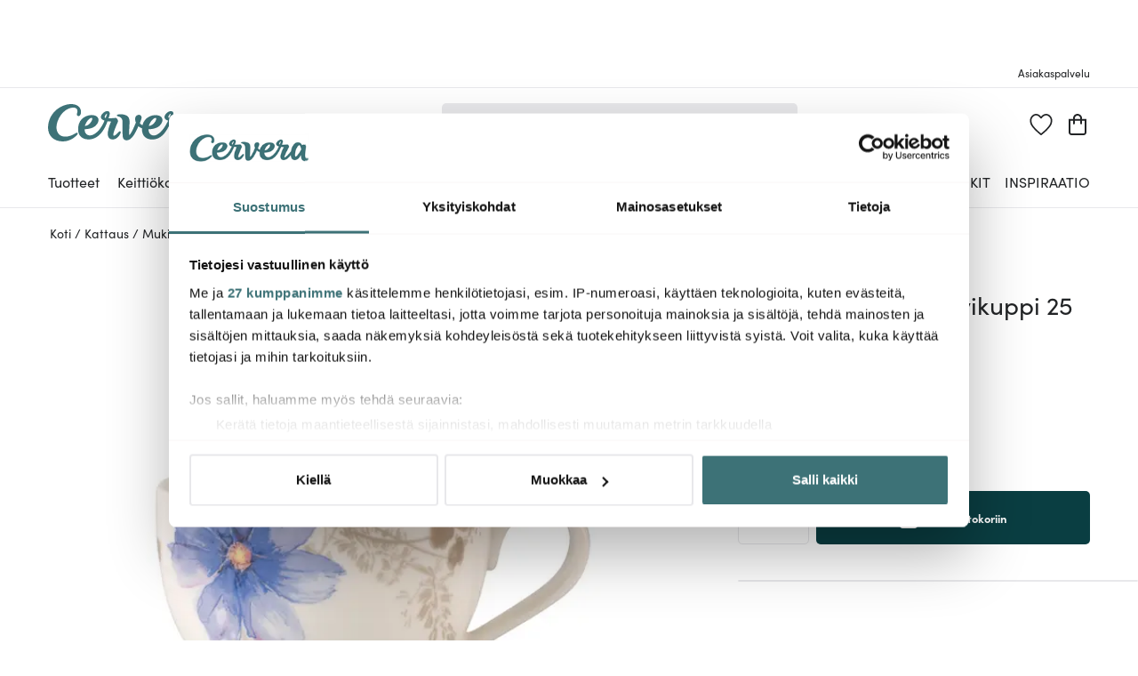

--- FILE ---
content_type: text/html; charset=utf-8
request_url: https://www.cervera.fi/tuote/villeroy-boch-mariefleur-gris-kahvikuppi-25-cl
body_size: 87463
content:
<!DOCTYPE html><html lang="fi"><head><meta charSet="utf-8" data-next-head=""/><meta name="viewport" content="width=device-width" data-next-head=""/><link rel="preconnect" href="https://wDB083B57.api.esales.apptus.cloud" data-next-head=""/><link rel="preconnect" href="https://jjv48zaf.api.sanity.io" data-next-head=""/><link rel="preconnect" href="https://consent.cookiebot.com" data-next-head=""/><link rel="preconnect" href="https://www.googletagmanager.com" data-next-head=""/><link rel="preconnect" href="https://www.google-analytics.com" data-next-head=""/><link rel="preconnect" href="https://fonts.gstatic.com" data-next-head=""/><link rel="dns-prefetch" href="https://consentcdn.cookiebot.com" data-next-head=""/><link rel="dns-prefetch" href="https://analytics.tiktok.com" data-next-head=""/><link rel="dns-prefetch" href="https://static.redeal.se" data-next-head=""/><link rel="dns-prefetch" href="https://static.hotjar.com" data-next-head=""/><link rel="dns-prefetch" href="https://connect.facebook.net" data-next-head=""/><link rel="dns-prefetch" href="https://www.gstatic.com" data-next-head=""/><link rel="preload" href="/fonts/Sofia-Pro.woff2" as="font" crossorigin="anonymous" type="font/woff2" data-next-head=""/><link rel="preload" href="/fonts/Sofia-Pro-Bold.woff2" as="font" crossorigin="anonymous" type="font/woff2" data-next-head=""/><link rel="preload" href="/fonts/Austin-Semibold-Web.woff2" as="font" crossorigin="anonymous" type="font/woff2" data-next-head=""/><link rel="preload" href="/fonts/Austin-Bold-Web.woff2" as="font" crossorigin="anonymous" type="font/woff2" data-next-head=""/><link rel="apple-touch-icon" sizes="180x180" href="/favicon/apple-touch-icon.png" data-next-head=""/><link rel="icon" type="image/png" sizes="32x32" href="/favicon/favicon-32x32.png" data-next-head=""/><link rel="icon" type="image/png" sizes="16x16" href="/favicon/favicon-16x16.png" data-next-head=""/><link rel="alternate" href="https://www.cervera.no/produkt/villeroyboch-mariefleur-gris-kaffekopp-25cl" hreflang="nb-NO" data-next-head=""/><link rel="alternate" href="https://www.cervera.se/produkt/villeroyboch-mariefleur-gris-kaffekopp-25cl" hreflang="sv-SE" data-next-head=""/><link rel="alternate" href="https://www.cervera.fi/tuote/villeroy-boch-mariefleur-gris-kahvikuppi-25-cl" hreflang="fi-FI" data-next-head=""/><link rel="alternate" href="https://www.cervera.se/produkt/villeroyboch-mariefleur-gris-kaffekopp-25cl" hreflang="x-default" data-next-head=""/><link rel="shortcut icon" href="/favicon/favicon.ico" data-next-head=""/><meta name="msapplication-TileColor" content="#000000" data-next-head=""/><meta name="msapplication-config" content="/favicon/browserconfig.xml" data-next-head=""/><meta name="theme-color" content="#000" data-next-head=""/><link rel="canonical" href="https://www.cervera.fi/tuote/villeroy-boch-mariefleur-gris-kahvikuppi-25-cl" data-next-head=""/><title data-next-head="">Villeroy &amp; Boch Mariefleur Gris Kahvikuppi 25 cl - Cervera</title><meta property="og:title" content="Villeroy &amp; Boch Mariefleur Gris Kahvikuppi 25 cl - Cervera" data-next-head=""/><meta property="og:description" content="Villeroy &amp;amp; Boch trendikäs kukka-astiasto moderniin maalaistyyliin." data-next-head=""/><meta name="description" content="Villeroy &amp;amp; Boch trendikäs kukka-astiasto moderniin maalaistyyliin." data-next-head=""/><meta name="facebook-domain-verification" content="7y9wa4382wy9wa8bfw4mnae836vunc" data-next-head=""/><meta property="og:image:width" content="310" data-next-head=""/><meta name="robots" content="index,follow" data-next-head=""/><meta property="og:url" content="https://www.cervera.fi/tuote/villeroy-boch-mariefleur-gris-kahvikuppi-25-cl" data-next-head=""/><meta property="og:type" content="article" data-next-head=""/><meta property="og:site_name" content="Cervera" data-next-head=""/><meta property="og:locale" content="fi" data-next-head=""/><meta property="og:image" content="https://cervera.cdn-norce.tech/c8e3502c-89fd-4840-8770-f8a67c8be7f4.jpeg?mode=Pad&amp;quality=75&amp;format=webp&amp;width=1200&amp;height=1200" data-next-head=""/><link rel="preload" href="/_next/static/css/b1f70cba3b160130.css" as="style"/><link rel="preload" href="/_next/static/css/1e9f43f95aa072df.css" as="style"/><link rel="preload" href="/_next/static/css/25bbb041b95633e5.css" as="style"/><link rel="preload" href="/_next/static/css/c90796afd5da40a4.css" as="style"/><link rel="preload" href="/_next/static/css/2760da7c44d7ab6d.css" as="style"/><link rel="preload" href="/_next/static/css/9a5a0dda2dca6235.css" as="style"/><link rel="preload" href="/_next/static/css/3c51b27dbcacc5e1.css" as="style"/><link rel="preload" href="/_next/static/css/08d388ed3a41d0f7.css" as="style"/><link rel="preload" href="/_next/static/css/224eca974bb092b0.css" as="style"/><link rel="preload" href="/_next/static/css/bb30a362e3eba4c8.css" as="style"/><link rel="preload" href="/_next/static/css/b6ec2e9a5016ae90.css" as="style"/><link rel="preload" href="/_next/static/css/e581b20d140484ea.css" as="style"/><link rel="preload" href="/_next/static/css/7240548ddc734b5b.css" as="style"/><link rel="preload" href="/_next/static/css/658d838dcbe2b23b.css" as="style"/><link rel="preload" href="/_next/static/css/3c77e0ef0bad1f35.css" as="style"/><script id="CookiebotConfiguration" type="application/json" data-cookieconsent="ignore" data-next-head="">{
              "Frameworks": {
                "IABTCF2": {
                  "AllowedVendors": [10,13,16,28,42,45,52,58,69,76,81,104,109,132,142,157,159,172,241,253,280,285,358,511,755,965,1126],
                  "AllowedGoogleACVendors": [89]
      }
    }
  }</script><script id="google-analytics-consent" data-cookieconsent="ignore" type="text/javascript" data-next-head="">window.dataLayer = window.dataLayer || [];
        function gtag() {
          dataLayer.push(arguments)
        }
        function getCookie(name) {
          let matches = document.cookie.match(new RegExp(
            "(?:^|; )" + name.replace(/([.$?*|{}()[]\/+^])/g, '\$1') + "=([^;]*)"
          ));
          return matches ? decodeURIComponent(matches[1]) : undefined;
        }
      var cookieConsentData = getCookie('CookieConsent');
      if(!cookieConsentData){
        gtag("consent", "default", {
          ad_storage: "denied",
          ad_user_data: "denied",
          ad_personalization: "denied",
          analytics_storage: "denied",
          wait_for_update: 10000,
        });
      }else{
        let marketingCookies = cookieConsentData.search('marketing:true') !== -1;
        let performanceCookies = cookieConsentData.search('preferences:true') !== -1
        gtag("consent", "default", {
          ad_storage: marketingCookies ? "granted" :"denied",
          ad_user_data: marketingCookies ? "granted" :"denied",
          ad_personalization: marketingCookies ? "granted" :"denied",
          analytics_storage: performanceCookies ? "granted" :"denied",
          wait_for_update:10000,
        });
      }
       </script><script id="google-analytics" data-cookieconsent="ignore" data-next-head="">(function(w,d,s,l,i){w[l]=w[l]||[];w[l].push({'gtm.start':
        new Date().getTime(),event:'gtm.js'});var f=d.getElementsByTagName(s)[0],
        j=d.createElement(s),dl=l!='dataLayer'?'&l='+l:'';j.async=true;j.src=
        'https://www.googletagmanager.com/gtm.js?id='+i+dl;f.parentNode.insertBefore(j,f);
        })(window,document,'script','dataLayer', 'GTM-NM36VDM');</script><script id="gamifiera-head" data-next-head="">
  window.gmf = function() {
    (window._gmf = window._gmf || []).push(Object.values(arguments));
  };
  gmf('init', {
    merchantId: 8700,
    locale: 'fi_FI',
    customerToken: null,
  });
</script><link rel="preload" as="image" imageSrcSet="https://cervera.cdn-norce.tech/c8e3502c-89fd-4840-8770-f8a67c8be7f4.jpeg?mode=Pad&amp;quality=75&amp;format=webp&amp;width=256&amp;height=256 256w, https://cervera.cdn-norce.tech/c8e3502c-89fd-4840-8770-f8a67c8be7f4.jpeg?mode=Pad&amp;quality=75&amp;format=webp&amp;width=384&amp;height=384 384w, https://cervera.cdn-norce.tech/c8e3502c-89fd-4840-8770-f8a67c8be7f4.jpeg?mode=Pad&amp;quality=75&amp;format=webp&amp;width=400&amp;height=400 400w, https://cervera.cdn-norce.tech/c8e3502c-89fd-4840-8770-f8a67c8be7f4.jpeg?mode=Pad&amp;quality=75&amp;format=webp&amp;width=416&amp;height=416 416w, https://cervera.cdn-norce.tech/c8e3502c-89fd-4840-8770-f8a67c8be7f4.jpeg?mode=Pad&amp;quality=75&amp;format=webp&amp;width=432&amp;height=432 432w, https://cervera.cdn-norce.tech/c8e3502c-89fd-4840-8770-f8a67c8be7f4.jpeg?mode=Pad&amp;quality=75&amp;format=webp&amp;width=448&amp;height=448 448w, https://cervera.cdn-norce.tech/c8e3502c-89fd-4840-8770-f8a67c8be7f4.jpeg?mode=Pad&amp;quality=75&amp;format=webp&amp;width=464&amp;height=464 464w, https://cervera.cdn-norce.tech/c8e3502c-89fd-4840-8770-f8a67c8be7f4.jpeg?mode=Pad&amp;quality=75&amp;format=webp&amp;width=496&amp;height=496 496w, https://cervera.cdn-norce.tech/c8e3502c-89fd-4840-8770-f8a67c8be7f4.jpeg?mode=Pad&amp;quality=75&amp;format=webp&amp;width=512&amp;height=512 512w, https://cervera.cdn-norce.tech/c8e3502c-89fd-4840-8770-f8a67c8be7f4.jpeg?mode=Pad&amp;quality=75&amp;format=webp&amp;width=528&amp;height=528 528w, https://cervera.cdn-norce.tech/c8e3502c-89fd-4840-8770-f8a67c8be7f4.jpeg?mode=Pad&amp;quality=75&amp;format=webp&amp;width=640&amp;height=640 640w, https://cervera.cdn-norce.tech/c8e3502c-89fd-4840-8770-f8a67c8be7f4.jpeg?mode=Pad&amp;quality=75&amp;format=webp&amp;width=750&amp;height=750 750w, https://cervera.cdn-norce.tech/c8e3502c-89fd-4840-8770-f8a67c8be7f4.jpeg?mode=Pad&amp;quality=75&amp;format=webp&amp;width=828&amp;height=828 828w, https://cervera.cdn-norce.tech/c8e3502c-89fd-4840-8770-f8a67c8be7f4.jpeg?mode=Pad&amp;quality=75&amp;format=webp&amp;width=1080&amp;height=1080 1080w, https://cervera.cdn-norce.tech/c8e3502c-89fd-4840-8770-f8a67c8be7f4.jpeg?mode=Pad&amp;quality=75&amp;format=webp&amp;width=1200&amp;height=1200 1200w, https://cervera.cdn-norce.tech/c8e3502c-89fd-4840-8770-f8a67c8be7f4.jpeg?mode=Pad&amp;quality=75&amp;format=webp&amp;width=1920&amp;height=1920 1920w, https://cervera.cdn-norce.tech/c8e3502c-89fd-4840-8770-f8a67c8be7f4.jpeg?mode=Pad&amp;quality=75&amp;format=webp&amp;width=2048&amp;height=2048 2048w" imageSizes="40vw" data-next-head=""/><style type="text/css">.fresnel-container{margin:0;padding:0;}
@media not all and (min-width:0px) and (max-width:959.98px){.fresnel-at-sm{display:none!important;}}
@media not all and (min-width:960px){.fresnel-at-md{display:none!important;}}
@media not all and (max-width:959.98px){.fresnel-lessThan-md{display:none!important;}}
@media not all and (min-width:960px){.fresnel-greaterThan-sm{display:none!important;}}
@media not all and (min-width:0px){.fresnel-greaterThanOrEqual-sm{display:none!important;}}
@media not all and (min-width:960px){.fresnel-greaterThanOrEqual-md{display:none!important;}}
@media not all and (min-width:0px) and (max-width:959.98px){.fresnel-between-sm-md{display:none!important;}}</style><link rel="stylesheet" href="/_next/static/css/b1f70cba3b160130.css" data-n-g=""/><link rel="stylesheet" href="/_next/static/css/1e9f43f95aa072df.css" data-n-p=""/><link rel="stylesheet" href="/_next/static/css/25bbb041b95633e5.css" data-n-p=""/><link rel="stylesheet" href="/_next/static/css/c90796afd5da40a4.css"/><link rel="stylesheet" href="/_next/static/css/2760da7c44d7ab6d.css"/><link rel="stylesheet" href="/_next/static/css/9a5a0dda2dca6235.css"/><link rel="stylesheet" href="/_next/static/css/3c51b27dbcacc5e1.css"/><link rel="stylesheet" href="/_next/static/css/08d388ed3a41d0f7.css"/><link rel="stylesheet" href="/_next/static/css/224eca974bb092b0.css"/><link rel="stylesheet" href="/_next/static/css/bb30a362e3eba4c8.css"/><link rel="stylesheet" href="/_next/static/css/b6ec2e9a5016ae90.css"/><link rel="stylesheet" href="/_next/static/css/e581b20d140484ea.css"/><link rel="stylesheet" href="/_next/static/css/7240548ddc734b5b.css"/><link rel="stylesheet" href="/_next/static/css/658d838dcbe2b23b.css"/><link rel="stylesheet" href="/_next/static/css/3c77e0ef0bad1f35.css"/><noscript data-n-css=""></noscript><script defer="" noModule="" src="/_next/static/chunks/polyfills-42372ed130431b0a.js"></script><script id="Cookiebot" src="https://consent.cookiebot.com/uc.js" data-cbid="bbb3707b-8ee1-4e69-984b-fb8fc01749b1" data-culture="FI" data-blockingmode="auto" type="text/javascript" data-framework="TCFv2.2" defer="" data-nscript="beforeInteractive"></script><script defer="" src="/_next/static/chunks/8790.fc29045b52cf1ffe.js"></script><script defer="" src="/_next/static/chunks/2017.db70321d985d8668.js"></script><script defer="" src="/_next/static/chunks/2834.21f78365081386e3.js"></script><script defer="" src="/_next/static/chunks/2730.1ce72f6764c43d14.js"></script><script defer="" src="/_next/static/chunks/4593-26234c26d0de2147.js"></script><script defer="" src="/_next/static/chunks/2293-dd3e335d7e02bcb9.js"></script><script defer="" src="/_next/static/chunks/1116-e123ad4af11bdb07.js"></script><script defer="" src="/_next/static/chunks/2649.ec06d0eb32141278.js"></script><script defer="" src="/_next/static/chunks/6611.66d868934883d4c7.js"></script><script defer="" src="/_next/static/chunks/8093.1f8f3c8f6e1b948d.js"></script><script defer="" src="/_next/static/chunks/7031.0a0a584a004f07a8.js"></script><script defer="" src="/_next/static/chunks/7964.25b02c2078a2a293.js"></script><script defer="" src="/_next/static/chunks/9209.6c6ebd8f6fdf244d.js"></script><script defer="" src="/_next/static/chunks/9690.b67615f0491e563a.js"></script><script defer="" src="/_next/static/chunks/3096.52f1d51232b28394.js"></script><script defer="" src="/_next/static/chunks/1822.7ec644ac5285df7e.js"></script><script defer="" src="/_next/static/chunks/8912.46680ff2a9a8977b.js"></script><script defer="" src="/_next/static/chunks/1848.1fa2673dca9d3fc7.js"></script><script defer="" src="/_next/static/chunks/2210.6ed06595559dbace.js"></script><script defer="" src="/_next/static/chunks/4093.24442efba8cb964a.js"></script><script defer="" src="/_next/static/chunks/2646.371035c4ef9282bf.js"></script><script src="/_next/static/chunks/webpack-4b1bc85cfb8b06b1.js" defer=""></script><script src="/_next/static/chunks/framework-3c237d1fff8232da.js" defer=""></script><script src="/_next/static/chunks/main-3e5ba8063e7ddee0.js" defer=""></script><script src="/_next/static/chunks/pages/_app-a4751c6ff45ac4aa.js" defer=""></script><script src="/_next/static/chunks/300ef6fe-b2605966ff74e554.js" defer=""></script><script src="/_next/static/chunks/698-fb1002bb296dad70.js" defer=""></script><script src="/_next/static/chunks/207-98b9fb1781f18320.js" defer=""></script><script src="/_next/static/chunks/4357-c135eec66f7fb654.js" defer=""></script><script src="/_next/static/chunks/3964-745a9c3c074b5f7c.js" defer=""></script><script src="/_next/static/chunks/9431-b22adb90fe253dfd.js" defer=""></script><script src="/_next/static/chunks/1975-559cc3c31a326643.js" defer=""></script><script src="/_next/static/chunks/2752-16841d57a39664b9.js" defer=""></script><script src="/_next/static/chunks/3894-7ddfb39ed45c9388.js" defer=""></script><script src="/_next/static/chunks/3787-47798f5c6013ca7c.js" defer=""></script><script src="/_next/static/chunks/pages/product/%5Bslug%5D-e94420239c04fdea.js" defer=""></script><script src="/_next/static/GTUK8-RxVuNGc3BELVN0L/_buildManifest.js" defer=""></script><script src="/_next/static/GTUK8-RxVuNGc3BELVN0L/_ssgManifest.js" defer=""></script></head><body><noscript><iframe src="https://www.googletagmanager.com/ns.html?id=GTM-NM36VDM" height="0" width="0" style="display:none;visibility:hidden" aria-label="Google Tag Manager"></iframe></noscript><link rel="preload" as="image" href="https://cervera.cdn-norce.tech/c8e3502c-89fd-4840-8770-f8a67c8be7f4.jpeg?mode=Pad&amp;quality=75&amp;format=webp&amp;width=1000&amp;height=1000"/><link rel="preload" as="image" imageSrcSet="https://cervera.cdn-norce.tech/c8e3502c-89fd-4840-8770-f8a67c8be7f4.jpeg?mode=Pad&amp;quality=75&amp;format=webp&amp;width=256&amp;height=256 256w, https://cervera.cdn-norce.tech/c8e3502c-89fd-4840-8770-f8a67c8be7f4.jpeg?mode=Pad&amp;quality=75&amp;format=webp&amp;width=384&amp;height=384 384w, https://cervera.cdn-norce.tech/c8e3502c-89fd-4840-8770-f8a67c8be7f4.jpeg?mode=Pad&amp;quality=75&amp;format=webp&amp;width=400&amp;height=400 400w, https://cervera.cdn-norce.tech/c8e3502c-89fd-4840-8770-f8a67c8be7f4.jpeg?mode=Pad&amp;quality=75&amp;format=webp&amp;width=416&amp;height=416 416w, https://cervera.cdn-norce.tech/c8e3502c-89fd-4840-8770-f8a67c8be7f4.jpeg?mode=Pad&amp;quality=75&amp;format=webp&amp;width=432&amp;height=432 432w, https://cervera.cdn-norce.tech/c8e3502c-89fd-4840-8770-f8a67c8be7f4.jpeg?mode=Pad&amp;quality=75&amp;format=webp&amp;width=448&amp;height=448 448w, https://cervera.cdn-norce.tech/c8e3502c-89fd-4840-8770-f8a67c8be7f4.jpeg?mode=Pad&amp;quality=75&amp;format=webp&amp;width=464&amp;height=464 464w, https://cervera.cdn-norce.tech/c8e3502c-89fd-4840-8770-f8a67c8be7f4.jpeg?mode=Pad&amp;quality=75&amp;format=webp&amp;width=496&amp;height=496 496w, https://cervera.cdn-norce.tech/c8e3502c-89fd-4840-8770-f8a67c8be7f4.jpeg?mode=Pad&amp;quality=75&amp;format=webp&amp;width=512&amp;height=512 512w, https://cervera.cdn-norce.tech/c8e3502c-89fd-4840-8770-f8a67c8be7f4.jpeg?mode=Pad&amp;quality=75&amp;format=webp&amp;width=528&amp;height=528 528w, https://cervera.cdn-norce.tech/c8e3502c-89fd-4840-8770-f8a67c8be7f4.jpeg?mode=Pad&amp;quality=75&amp;format=webp&amp;width=640&amp;height=640 640w, https://cervera.cdn-norce.tech/c8e3502c-89fd-4840-8770-f8a67c8be7f4.jpeg?mode=Pad&amp;quality=75&amp;format=webp&amp;width=750&amp;height=750 750w, https://cervera.cdn-norce.tech/c8e3502c-89fd-4840-8770-f8a67c8be7f4.jpeg?mode=Pad&amp;quality=75&amp;format=webp&amp;width=828&amp;height=828 828w, https://cervera.cdn-norce.tech/c8e3502c-89fd-4840-8770-f8a67c8be7f4.jpeg?mode=Pad&amp;quality=75&amp;format=webp&amp;width=1080&amp;height=1080 1080w, https://cervera.cdn-norce.tech/c8e3502c-89fd-4840-8770-f8a67c8be7f4.jpeg?mode=Pad&amp;quality=75&amp;format=webp&amp;width=1200&amp;height=1200 1200w, https://cervera.cdn-norce.tech/c8e3502c-89fd-4840-8770-f8a67c8be7f4.jpeg?mode=Pad&amp;quality=75&amp;format=webp&amp;width=1920&amp;height=1920 1920w, https://cervera.cdn-norce.tech/c8e3502c-89fd-4840-8770-f8a67c8be7f4.jpeg?mode=Pad&amp;quality=75&amp;format=webp&amp;width=2048&amp;height=2048 2048w" imageSizes="40vw"/><div id="__next"><a href="#main" class="styles_skipToContent__zzdmj">Siirry pääsisältöön</a><div class="FixedHeader_fixedHeader__l_6Ui"><div style="height:56px;color:grey;margin:4px"></div><div class="desktopOnly"><div class="TopPart_root__XyTqe"><div class="TopPart_wrapper__MP3ar container"><div tabindex="-1" class="TopPart_section__XdiqF" style="min-width:400px"><section class="UspList_oneLine__diqFi UspList_root__k9jIW"></section></div><div class="TopPart_section__XdiqF TopPart_rightSideToolBar__KjlyN"><a class="TopLink_root__Rek1V" href="https://www.cervera.fi/asiakaspalvelu"><span>Asiakaspalvelu</span></a></div></div></div></div></div><header class="Header_headerRoot__YeM8J Header_headerMobile__M33YK"><div class="Header_border__81VS_ Header_background__IB0yl"><div><div id="headerMiddlePart" class="MiddlePart_root__HNDQ5 container"><div class="ToolsMenu_renderOnMobile__q3HAw"><div class="ToolsMenu_loginBadgeWrapper__uPYmB"></div><a class="WishlistBadge_root__jbW8w" href="https://www.cervera.fi/toivelista"><span class="Badge_root__EUEOW Badge_badge__EQt8a"><svg xmlns="http://www.w3.org/2000/svg" viewBox="0 0 270 258" class="Badge_svg__z6DK5 WishlistBadge_wishlistHeart__n8PJ0"><path d="M134.49 258c-2.24 0-4.47-.74-6.34-2.22-24-19.02-45.87-38.62-65.02-58.25-43.32-44.4-53.65-66.96-58.04-83.18-3.2-11.82-9.85-36.43.39-62.92C7.05 47.37 21.9 11.47 58.86 2.22A70 70 0 0 1 75.82.14c20.21 0 41.59 12.06 58.71 32.74C149.03 15.71 170.58 0 194.26 0c5.71 0 11.39.7 16.88 2.07 36.95 9.25 51.81 45.15 53.38 49.21 10.24 26.49 3.59 51.09.39 62.92-4.39 16.22-14.72 38.79-58.03 83.19-17.57 18.01-39.18 37.11-66.06 58.4-1.86 1.48-4.1 2.22-6.33 2.22ZM75.82 18.7c-4.22 0-8.42.51-12.48 1.53C35.42 27.22 23.94 55 22.72 58.15c-8.04 20.8-2.87 39.92.22 51.34 6.71 24.79 30.76 51.86 53.4 75.06 17.24 17.67 36.78 35.33 58.15 52.58 23.88-19.15 43.28-36.44 59.17-52.73 40.34-41.35 49.63-61.15 53.4-75.06 3.09-11.42 8.26-30.54.22-51.34-1.22-3.14-12.7-30.93-40.62-37.92-4.02-1.01-8.2-1.52-12.4-1.52-16.99 0-37.16 13.28-51.38 33.83a10.22 10.22 0 0 1-8.39 4.41c-3.35 0-6.48-1.65-8.39-4.42C108.94 27.54 88.88 18.7 75.83 18.7Z"></path></svg></span></a></div><div class="MiddlePart_logoWrapper__j5asr"><div class="CerveraLogo_root__X9Gwo"><a aria-label="Home page" href="https://www.cervera.fi/"><span><svg xmlns="http://www.w3.org/2000/svg" viewBox="0 0 850.4 197" class="CerveraLogo_logo__KDc0t"><g fill="#5a5c66"><path d="M158.6 62.6c6.2 2.4 11.4-2 13.5-6.4 4.3-8.6 3.6-21.3.7-28.7-5.2-13.3-17.1-23.8-37.3-26.6-35.9-5-70.7 12.7-89.6 28.2C23.9 47.2 0 80.2 0 124.1c0 43 29.8 72.6 78.1 72.9 44.2.2 71.7-29.5 75.7-34.2 1.7-2 5.7-7 3.3-10-2.4-2.9-5.9-1.8-11.7 1.7-25.6 15.7-48.8 20.5-69.8 15-19.5-5.1-40.8-30.6-25.6-76 17.9-53.4 59.4-75.3 84.1-74.9 5.2.1 11.8.5 17.1 5.3 6 5.5 6.4 15.5 3.7 22.4-2.2 5.3-4 13.3 3.7 16.3"></path><path d="M371.7 150.9c-15.3 16.5-20.8 16.9-23.2 15.5-2.7-1.5-1-12.4 3.2-24.8 3.8-11.2 14.3-36.1 17-41.8 2.3-4.9 4-8.9 3.2-12.2-1.4-5.6-5.3-15.3-13.8-14.7-9.1.7-25.6 3-36.6 2.3 1.2-3.3 4.4-12.2 6-18.7 4.1-17.2-7.8-22.3-20.4-18-11.1 3.2-26 17.2-26.1 29.9 0 7.5 4.4 14.1 19.4 18.7-9.6 22.2-28.1 58.4-58.6 73.3-2.5 1.2-26.7 13.7-41.8-6.6-3.2-4.4-6.2-14.6-5.4-21.5 27.6 0 48.3-8.4 59.1-18.9 25.8-25.2 17.6-55.1-21.2-55.5-22.2-.2-67.8 12.5-72.5 66.9-5.6 64.4 55.8 70 89.4 54.1 29.9-14.2 51.9-46 66.9-88.2 3.8.5 11.6 1.1 16.9 1.2.7 0 1.6 1 1.2 1.9-4.5 11.4-12.4 28.2-16.3 53.2-2.6 16.5 1.2 33.1 15.5 37.8 23.4 7.7 42-12.2 49.2-26 1.8-3.4 5.8-12 2.4-14.6-4.3-3.3-10.4 3.4-13.5 6.7M217.8 79.7c4.4-3.5 12.4-9 16.5-5.8 3.6 2.8-2.6 15.5-4.5 18.7-8.2 14.4-23.1 22.7-34 23 1.4-8 10.6-26.8 22-35.9m95.4-25.2c-2.1 7.1-4.4 12.9-7 18.8-10.2-2.1-2.4-13.8 2.7-19.6 3.2-3.6 5.9-4.5 4.3.8M850.3 178.9c-.6-2.1-2.5-2.3-4.1-2.3-5 0-10.5.8-14.6-2-4.3-3-5.4-8.8-5.9-13.6-.8-9.9.6-22.9 2.4-37.3 1-7.7 5.4-29.6 5-33.5-1-10.2-11.1-19.2-22.2-14.9-2.3.9-4.3 2.1-6.3 3.4C793 54 770.7 52.8 755.5 63.1c-21.9 15-29.5 49.2-30.3 58-.2 2.2-3.2 5.4-5.2 7.9-6.2 7.6-34.7 41.6-41.4 37.1-2.5-1.7 1.4-11.4 6.7-23.8 4.8-11.2 17.5-36.5 20.6-42.2 2.7-4.9 4.8-8.9 4.3-12.2-.9-5.6-4-15.3-12.6-14.7-9.2.7-27.2 2.9-37.6 2.1 1.2-3.3 4.4-12 6-18.5 4.1-17.2-8.4-22.3-21-18-11 3.2-25.9 17.2-25.9 29.9 0 7.5 4.7 14.6 19.4 18.7-11 22.6-30.5 58.8-58.6 73.3-2.5 1.3-25 13.7-40.1-6.6-3.2-4.4-6.2-14.6-5.4-21.5 27.6 0 48.3-8.4 59.1-18.9 25.8-25.2 17.6-55.1-21.2-55.5-20.2-.2-59.7 10.3-70.2 53.1-2.5-.8-4.9-1.9-7.1-3.4-3.1-2.2-5.6-5.2-6.9-8.7 3.1-6.5 9.6-21.3 9.1-29.1-.6-9.3-7.7-14.6-16.9-13.1-19.7 3.2-20.4 24.6-13.2 40.2-1.2 3.1-15.9 39.3-25.3 54.1-5.3 8.4-8.3 11.8-10 10.6-2.2-1.5-1-11.5-.6-20.1.2-5.6 1.6-30.5 2-43.2.4-12.6-.3-29.3-14.7-37.3-14.1-7.8-29.7-8.7-44.4-6.8-4.4.6-8.7 2.7-8.5 5.3.2 1.7 2 3.6 8.3 5.5 8.2 2.5 19.3 6.8 21.6 22.5 2 13.7-1.3 70.8 2.3 87.2 1.9 8.8 7.9 15.7 18.4 16 8.3.2 17.9-2 28.6-13.4 6.1-6.5 11.9-14.5 15.4-20.6 8-13.8 14.1-26.3 20.3-40.2 2.8 2.5 5.8 4.6 8.9 6.3 2.7 1.5 6.5 3.6 10.2 4.5-3.9 62.1 54.7 67.4 87.9 51.7 29.9-14.2 50.1-49.9 67-88.5 3.9.7 11.9 1.6 16.7 1.5.7 0 1.5 1 1 1.9-6 12.4-14.5 28.4-20.9 53.5-4.2 16.5-1.4 32.8 12.3 37.8 10 3.7 26.7.3 44.1-17.1 2.3-2.3 11.1-11.1 15.8-18.2 0 11.5 4.8 23.4 9.2 28.1 9 9.9 22.1 10.5 32.8 5.5 15.9-7.4 26.4-26.7 29.6-31.9.8-1.3 1.3-.4 1.4.6 0 2.9 0 5.1.2 8 1.5 20.5 10 30.2 23 33.4 11.7 2.8 29.1-3 30.8-13-.1-.8-.1-1.4-.2-2M557.8 79.7c3.1-2.6 12.4-9 16.5-5.8 3.6 2.8-2.6 15.5-4.5 18.7-8.2 14.4-23.1 22.7-34 23 1.4-8.7 9.6-25.6 22-35.9m93.7-25.2c-2 7.1-4.4 12.7-7 18.6-10.5-2.1-2.4-13.6 2.7-19.4 3.2-3.6 5.5-3.4 4.3.8m144.2 60.1c-7.5 13.5-14 22.9-20.7 31.7-4.2 5.5-12.7 16.6-17.9 15.1-6.4-1.9-3.9-21.6-1.7-32.1 2.8-13.6 9.7-34.9 22.3-47.8 7.4-7.6 11.8-1.3 14.9 6.4 2.2 5.5 4.2 12.5 5 18.3.2 1.7-.1 5.2-1.9 8.4"></path></g></svg></span></a></div></div><div class="MiddlePart_renderOnDesktop__mFrB0 MiddlePart_searchWrapper__ROx9w"><div class="SearchBlock_root__n_jYG"><form class="SearchInput_root__rF7r6" role="search" action=""><div class="SearchInput_inputWrapper__uKqpq"><input aria-label="" placeholder="" type="search" spellCheck="false" class="SearchInput_input__5kqUI" tabindex="0" value=""/><div class="SearchInput_clearBtnWrapper__cEn0w SearchInput_hide__a_ceQ"><svg xmlns="http://www.w3.org/2000/svg" width="20" height="20"><path fill="transparent" stroke="#000" stroke-linecap="round" stroke-linejoin="round" stroke-width="2" d="m1.042 1.042 17.909 17.909m0-17.909L1.042 18.951"></path></svg></div><div class="SearchInput_searchIconWrapper__MUTvG" aria-label="Hae" role="button" tabindex="-1"><svg xmlns="http://www.w3.org/2000/svg" width="24" height="24"><g fill="transparent" stroke="#222426" stroke-width="2.008"><path stroke-linecap="round" stroke-linejoin="round" d="m15.696 15.696 7.3 7.3"></path><path stroke-miterlimit="1.004" d="M1.004 9.611a8.607 8.607 0 1 1 17.214 0 8.607 8.607 0 0 1-17.214 0Z"></path></g></svg></div></div></form></div></div><div class="MiddlePart_toolsMenu__m_go_"><div class="ToolsMenu_renderOnMobile__q3HAw"><button aria-label="Ostoskori" type="button" class="Badge_root__EUEOW Badge_badge__EQt8a"><svg xmlns="http://www.w3.org/2000/svg" width="20" height="24" class="Badge_svg__z6DK5"><path d="M19.995 5.823H15.05v-.702C15.05 2.293 12.789 0 10 0S4.95 2.293 4.95 5.121v.702H.996L0 5.828v14.957C0 22.559 1.417 23.998 3.166 24h13.669C18.584 23.998 20 22.559 20 20.785V6.832ZM6.931 5.121a3.12 3.12 0 0 1 1.52-2.74 3.03 3.03 0 0 1 3.099 0 3.12 3.12 0 0 1 1.52 2.74v.702H6.931Zm11.092 15.664a1.196 1.196 0 0 1-1.185 1.203H3.166a1.195 1.195 0 0 1-1.186-1.203V7.831h2.969v3.012a1 1 0 0 0 .991 1.004c.547 0 .99-.45.99-1.004V7.831h6.139v3.012a.997.997 0 0 0 .99.974 1 1 0 0 0 .99-.974V7.831h2.969Z"></path></svg></button><div style="visibility:hidden" class="CerveraDrawer_drawer__HjPic MiniBasket_miniBasketDrawer__GI4xg"><div class="CerveraDrawer_overlay__jePrS MiniBasket_miniBasketOverlay__DUgTF" aria-label="Close menu" role="button" tabindex="-1"></div><div style="transform:translateX(0px)" class="CerveraDrawer_contentWrapper__hpGPG MiniBasket_miniBasket__1ayW3"><div class="MiniBasket_title__Sh034"><svg xmlns="http://www.w3.org/2000/svg" width="20" height="24"><path d="M19.995 5.823H15.05v-.702C15.05 2.293 12.789 0 10 0S4.95 2.293 4.95 5.121v.702H.996L0 5.828v14.957C0 22.559 1.417 23.998 3.166 24h13.669C18.584 23.998 20 22.559 20 20.785V6.832ZM6.931 5.121a3.12 3.12 0 0 1 1.52-2.74 3.03 3.03 0 0 1 3.099 0 3.12 3.12 0 0 1 1.52 2.74v.702H6.931Zm11.092 15.664a1.196 1.196 0 0 1-1.185 1.203H3.166a1.195 1.195 0 0 1-1.186-1.203V7.831h2.969v3.012a1 1 0 0 0 .991 1.004c.547 0 .99-.45.99-1.004V7.831h6.139v3.012a.997.997 0 0 0 .99.974 1 1 0 0 0 .99-.974V7.831h2.969Z"></path></svg><p>Ostoskori<span>(<!-- -->0 tuotetta<!-- -->)</span></p></div><div class="MiniBasket_miniBasketContentWrapper__VfPYg MiniBasket_emptyMiniBasketContentWrapper__Gggq0"><div class="MiniBasket_emptyMiniBasketWrapper__g79kY"><svg xmlns="http://www.w3.org/2000/svg" width="20" height="24"><path d="M19.995 5.823H15.05v-.702C15.05 2.293 12.789 0 10 0S4.95 2.293 4.95 5.121v.702H.996L0 5.828v14.957C0 22.559 1.417 23.998 3.166 24h13.669C18.584 23.998 20 22.559 20 20.785V6.832ZM6.931 5.121a3.12 3.12 0 0 1 1.52-2.74 3.03 3.03 0 0 1 3.099 0 3.12 3.12 0 0 1 1.52 2.74v.702H6.931Zm11.092 15.664a1.196 1.196 0 0 1-1.185 1.203H3.166a1.195 1.195 0 0 1-1.186-1.203V7.831h2.969v3.012a1 1 0 0 0 .991 1.004c.547 0 .99-.45.99-1.004V7.831h6.139v3.012a.997.997 0 0 0 .99.974 1 1 0 0 0 .99-.974V7.831h2.969Z"></path></svg><p>Ostoskorisi on tyhjä</p></div></div></div></div><span class="MobileMenuBadge_paper__DUFQa Badge_badge__EQt8a"><svg xmlns="http://www.w3.org/2000/svg" width="22.917" height="20" class="glyph" data-icon="mobile-menu"><path fill="transparent" stroke="#000" stroke-linecap="round" stroke-linejoin="round" stroke-width="2" d="M1.042 1.042H21.91M1.042 9.996H21.91M1.042 18.951H21.91"></path></svg></span></div><div class="ToolsMenu_renderOnDesktop__6UG9O"><span class="ToolsMenu_loginBadgeWrapper__uPYmB"></span><a class="WishlistBadge_root__jbW8w" href="https://www.cervera.fi/toivelista"><span class="Badge_root__EUEOW Badge_badge__EQt8a"><svg xmlns="http://www.w3.org/2000/svg" viewBox="0 0 270 258" class="Badge_svg__z6DK5 WishlistBadge_wishlistHeart__n8PJ0"><path d="M134.49 258c-2.24 0-4.47-.74-6.34-2.22-24-19.02-45.87-38.62-65.02-58.25-43.32-44.4-53.65-66.96-58.04-83.18-3.2-11.82-9.85-36.43.39-62.92C7.05 47.37 21.9 11.47 58.86 2.22A70 70 0 0 1 75.82.14c20.21 0 41.59 12.06 58.71 32.74C149.03 15.71 170.58 0 194.26 0c5.71 0 11.39.7 16.88 2.07 36.95 9.25 51.81 45.15 53.38 49.21 10.24 26.49 3.59 51.09.39 62.92-4.39 16.22-14.72 38.79-58.03 83.19-17.57 18.01-39.18 37.11-66.06 58.4-1.86 1.48-4.1 2.22-6.33 2.22ZM75.82 18.7c-4.22 0-8.42.51-12.48 1.53C35.42 27.22 23.94 55 22.72 58.15c-8.04 20.8-2.87 39.92.22 51.34 6.71 24.79 30.76 51.86 53.4 75.06 17.24 17.67 36.78 35.33 58.15 52.58 23.88-19.15 43.28-36.44 59.17-52.73 40.34-41.35 49.63-61.15 53.4-75.06 3.09-11.42 8.26-30.54.22-51.34-1.22-3.14-12.7-30.93-40.62-37.92-4.02-1.01-8.2-1.52-12.4-1.52-16.99 0-37.16 13.28-51.38 33.83a10.22 10.22 0 0 1-8.39 4.41c-3.35 0-6.48-1.65-8.39-4.42C108.94 27.54 88.88 18.7 75.83 18.7Z"></path></svg></span></a><button aria-label="Ostoskori" type="button" class="Badge_root__EUEOW Badge_badge__EQt8a"><svg xmlns="http://www.w3.org/2000/svg" width="20" height="24" class="Badge_svg__z6DK5"><path d="M19.995 5.823H15.05v-.702C15.05 2.293 12.789 0 10 0S4.95 2.293 4.95 5.121v.702H.996L0 5.828v14.957C0 22.559 1.417 23.998 3.166 24h13.669C18.584 23.998 20 22.559 20 20.785V6.832ZM6.931 5.121a3.12 3.12 0 0 1 1.52-2.74 3.03 3.03 0 0 1 3.099 0 3.12 3.12 0 0 1 1.52 2.74v.702H6.931Zm11.092 15.664a1.196 1.196 0 0 1-1.185 1.203H3.166a1.195 1.195 0 0 1-1.186-1.203V7.831h2.969v3.012a1 1 0 0 0 .991 1.004c.547 0 .99-.45.99-1.004V7.831h6.139v3.012a.997.997 0 0 0 .99.974 1 1 0 0 0 .99-.974V7.831h2.969Z"></path></svg></button><div style="visibility:hidden" class="CerveraDrawer_drawer__HjPic MiniBasket_miniBasketDrawer__GI4xg"><div class="CerveraDrawer_overlay__jePrS MiniBasket_miniBasketOverlay__DUgTF" aria-label="Close menu" role="button" tabindex="-1"></div><div style="transform:translateX(0px)" class="CerveraDrawer_contentWrapper__hpGPG MiniBasket_miniBasket__1ayW3"><div class="MiniBasket_title__Sh034"><svg xmlns="http://www.w3.org/2000/svg" width="20" height="24"><path d="M19.995 5.823H15.05v-.702C15.05 2.293 12.789 0 10 0S4.95 2.293 4.95 5.121v.702H.996L0 5.828v14.957C0 22.559 1.417 23.998 3.166 24h13.669C18.584 23.998 20 22.559 20 20.785V6.832ZM6.931 5.121a3.12 3.12 0 0 1 1.52-2.74 3.03 3.03 0 0 1 3.099 0 3.12 3.12 0 0 1 1.52 2.74v.702H6.931Zm11.092 15.664a1.196 1.196 0 0 1-1.185 1.203H3.166a1.195 1.195 0 0 1-1.186-1.203V7.831h2.969v3.012a1 1 0 0 0 .991 1.004c.547 0 .99-.45.99-1.004V7.831h6.139v3.012a.997.997 0 0 0 .99.974 1 1 0 0 0 .99-.974V7.831h2.969Z"></path></svg><p>Ostoskori<span>(<!-- -->0 tuotetta<!-- -->)</span></p></div><div class="MiniBasket_miniBasketContentWrapper__VfPYg MiniBasket_emptyMiniBasketContentWrapper__Gggq0"><div class="MiniBasket_emptyMiniBasketWrapper__g79kY"><svg xmlns="http://www.w3.org/2000/svg" width="20" height="24"><path d="M19.995 5.823H15.05v-.702C15.05 2.293 12.789 0 10 0S4.95 2.293 4.95 5.121v.702H.996L0 5.828v14.957C0 22.559 1.417 23.998 3.166 24h13.669C18.584 23.998 20 22.559 20 20.785V6.832ZM6.931 5.121a3.12 3.12 0 0 1 1.52-2.74 3.03 3.03 0 0 1 3.099 0 3.12 3.12 0 0 1 1.52 2.74v.702H6.931Zm11.092 15.664a1.196 1.196 0 0 1-1.185 1.203H3.166a1.195 1.195 0 0 1-1.186-1.203V7.831h2.969v3.012a1 1 0 0 0 .991 1.004c.547 0 .99-.45.99-1.004V7.831h6.139v3.012a.997.997 0 0 0 .99.974 1 1 0 0 0 .99-.974V7.831h2.969Z"></path></svg><p>Ostoskorisi on tyhjä</p></div></div></div></div></div></div></div></div></div><div class="Header_background__IB0yl Header_toolbarWrapper__TyJL3 Header_withoutUps___3CED"><div class="Navigation_root__mTaH2 container"><div class="Navigation_items__PbNVe"><div class="NavItem_root__ckpMj"><div><a tabindex="-1" href="https://www.cervera.fi/tuotteet"><span tabindex="0" class="NavItem_headerLink__FNr0M NavItem_positionLeft__A1H1u">Tuotteet</span></a></div></div><div class="NavItem_root__ckpMj"><div><div><span class="NavItem_headerLink__FNr0M NavItem_positionLeft__A1H1u" aria-controls="Keittiökoneet--expandable-menu" tabindex="0">Keittiökoneet </span></div></div></div><div class="NavItem_root__ckpMj"><div><div><span class="NavItem_headerLink__FNr0M NavItem_positionLeft__A1H1u" aria-controls="Ruoanlaitto-expandable-menu" tabindex="0">Ruoanlaitto</span></div></div></div><div class="NavItem_root__ckpMj"><div><div><span class="NavItem_headerLink__FNr0M NavItem_positionLeft__A1H1u" aria-controls="Kattaus-expandable-menu" tabindex="0">Kattaus</span></div></div></div><div class="NavItem_root__ckpMj"><div><div><span class="NavItem_headerLink__FNr0M NavItem_positionLeft__A1H1u" aria-controls="Sisustus-expandable-menu" tabindex="0">Sisustus</span></div></div></div></div><div class="Navigation_items__PbNVe"><div class="NavItem_root__ckpMj"><div><a tabindex="-1" href="https://www.cervera.fi/ale"><span tabindex="0" class="NavItem_headerLink__FNr0M NavItem_uppercase__ct0NA">ALE</span></a></div></div><div class="NavItem_root__ckpMj"><div><a tabindex="-1" href="https://www.cervera.fi/lahjat"><span tabindex="0" class="NavItem_headerLink__FNr0M NavItem_uppercase__ct0NA">Lahjat</span></a></div></div><div class="NavItem_root__ckpMj"><div><a tabindex="-1" href="https://www.cervera.fi/kampanjat"><span tabindex="0" class="NavItem_headerLink__FNr0M NavItem_uppercase__ct0NA">Kampanjat</span></a></div></div><div class="NavItem_root__ckpMj"><div><a tabindex="-1" href="https://www.cervera.fi/tuotemerkit"><span tabindex="0" class="NavItem_headerLink__FNr0M NavItem_uppercase__ct0NA">Tuotemerkit</span></a></div></div><div class="NavItem_root__ckpMj"><div><a tabindex="-1" href="https://www.cervera.fi/inspiraatio"><span tabindex="0" class="NavItem_headerLink__FNr0M NavItem_uppercase__ct0NA">Inspiraatio</span></a></div></div></div></div><div class="Navigation_position__cia9e" id="expandable-menu"></div><div class="mobileOnly"><div class="MobileToolbar_searchBarWrapper__cve2i"><div class="SearchBlock_root__n_jYG"><form class="SearchInput_root__rF7r6" role="search" action=""><div class="SearchInput_inputWrapper__uKqpq"><input aria-label="" placeholder="" type="search" spellCheck="false" class="SearchInput_input__5kqUI" tabindex="0" value=""/><div class="SearchInput_clearBtnWrapper__cEn0w SearchInput_hide__a_ceQ"><svg xmlns="http://www.w3.org/2000/svg" width="20" height="20"><path fill="transparent" stroke="#000" stroke-linecap="round" stroke-linejoin="round" stroke-width="2" d="m1.042 1.042 17.909 17.909m0-17.909L1.042 18.951"></path></svg></div><div class="SearchInput_searchIconWrapper__MUTvG" aria-label="Hae" role="button" tabindex="-1"><svg xmlns="http://www.w3.org/2000/svg" width="24" height="24"><g fill="transparent" stroke="#222426" stroke-width="2.008"><path stroke-linecap="round" stroke-linejoin="round" d="m15.696 15.696 7.3 7.3"></path><path stroke-miterlimit="1.004" d="M1.004 9.611a8.607 8.607 0 1 1 17.214 0 8.607 8.607 0 0 1-17.214 0Z"></path></g></svg></div></div></form></div></div><div class="MobileToolbar_root__pyj6r MobileToolbar_hide__7BNTH"><div class="MobileToolbar_wrapper__lxlHq"></div></div></div></div></header><div class="container" id="triggerbee-placeholder-under-menu" style="max-width:1320px"></div><div class="container BreadcrumbsView_wrapper__P4uSp BreadcrumbsView_pdpBreadcrumbs__waix4"><div class="BreadcrumbsView_breadcrumbsWrapper__JgEGR"><ol itemScope="" itemType="http://schema.org/BreadcrumbList" class="BreadcrumbsView_breadcrumbsListWrapper__Xpxf1"><li itemProp="itemListElement" itemScope="" itemType="http://schema.org/ListItem"><a tabindex="0" itemProp="item" class="Breadcrumb_breadcrumb__osHek BreadcrumbsView_breadcrumbsGeneral__eIQAa Breadcrumb_first__It9YS" href="https://www.cervera.fi/"><span itemProp="name">Koti</span><meta itemProp="position" content="1"/></a></li><li itemProp="itemListElement" itemScope="" itemType="http://schema.org/ListItem"><a tabindex="0" itemProp="item" class="Breadcrumb_breadcrumb__osHek BreadcrumbsView_breadcrumbsGeneral__eIQAa" href="https://www.cervera.fi/kattaus"><span class="Breadcrumb_slash__g7okN">/</span><span itemProp="name">Kattaus</span><meta itemProp="position" content="2"/></a></li><li itemProp="itemListElement" itemScope="" itemType="http://schema.org/ListItem"><a tabindex="0" itemProp="item" class="Breadcrumb_breadcrumb__osHek BreadcrumbsView_breadcrumbsGeneral__eIQAa" href="https://www.cervera.fi/kattaus/kupit-ja-mukit"><span class="Breadcrumb_slash__g7okN">/</span><span itemProp="name">Mukit &amp; Kupit </span><meta itemProp="position" content="3"/></a></li><li itemProp="itemListElement" itemScope="" itemType="http://schema.org/ListItem"><a tabindex="0" itemProp="item" class="Breadcrumb_breadcrumb__osHek BreadcrumbsView_breadcrumbsGeneral__eIQAa Breadcrumb_last__XWJ3Y" href="https://www.cervera.fi/kattaus/kupit-ja-mukit/teekupit"><span class="Breadcrumb_slash__g7okN">/</span><span itemProp="name">Teekupit</span><meta itemProp="position" content="4"/></a></li></ol></div></div><main id="main"><div class="ProductMicrodata_root__F_Bau" itemScope="" itemType="https://schema.org/Product" itemID="#product"><meta class="hidden" itemProp="sku" content="101772"/><meta class="hidden" itemProp="mpn" content="101772"/><meta class="hidden" itemProp="name" content="Mariefleur Gris Kahvikuppi 25 cl"/><meta class="hidden" itemProp="manufacturer" content="Villeroy &amp; Boch"/><p itemProp="description">Villeroy &amp; Boch trendikäs kukka-astiasto moderniin maalaistyyliin. Mariefleurr -astioissa on ihana kukkakuvio väreissä pinkki, vaaleanvihreä ja auringonkeltainen. Astiasto antaa ripauksen väriä kotiin, kun katat sen pöydälle!</p><img itemProp="image" src="https://cervera.cdn-norce.tech/c8e3502c-89fd-4840-8770-f8a67c8be7f4.jpeg?mode=Pad&amp;quality=75&amp;format=webp&amp;width=1000&amp;height=1000" alt="Mariefleur Gris Kahvikuppi 25 cl" id="microdata-image"/><div itemProp="offers" itemScope="" itemType="https://schema.org/Offer"><link itemProp="url" href="www.cervera.fi/tuote/villeroy-boch-mariefleur-gris-kahvikuppi-25-cl"/><meta itemProp="priceCurrency" content="EUR"/><meta itemProp="price" content="12.3743"/><meta itemProp="availability" content="https://schema.org/LimitedAvailability"/></div><div itemProp="brand" itemType="https://schema.org/Brand" itemScope=""><meta itemProp="name" content="Villeroy &amp; Boch"/></div></div><section><div class="ProductPageView_mainWrapper__dFbUo"><div class="ProductPageView_productTopInfoBlock__nr7mf ProductPageView_container__5lSqu"><div class="ProductTopPart_topPart__DmpP4"><a class="ProductTopPart_linkBack__OAdQN" href="https://www.cervera.fi/kattaus/kupit-ja-mukit/teekupit"><div class="ProductTopPart_backIconWrapper__TouaI" tabindex="0"><svg xmlns="http://www.w3.org/2000/svg" width="12" height="12" viewBox="0 0 284.929 284.929"><path d="M282.082 195.285 149.028 62.24q-2.851-2.855-6.562-2.856c-3.711-.001-4.665.953-6.567 2.856L2.856 195.285Q-.001 198.142 0 201.853q0 3.712 2.856 6.566l14.272 14.271q2.855 2.854 6.567 2.854t6.567-2.854l112.204-112.202 112.208 112.209c1.902 1.903 4.093 2.848 6.563 2.848q3.717-.001 6.57-2.848l14.274-14.277c1.902-1.902 2.847-4.093 2.847-6.566.001-2.476-.944-4.666-2.846-6.569"></path></svg></div><span class="ProductTopPart_categoryName__MqJeb">Teekupit</span></a><a class="ProductTopPart_manufacturer__fyMie" tabindex="0" href="https://www.cervera.fi/tuotemerkit/villeroy-and-boch"><span>villeroy &amp; boch</span></a><div class="ProductTopPart_productReviewsWrapper__UXSUR"><div class="gmf-product-rating" data-compact="true" data-product-id="101772"></div></div></div><div class="ProductTopInfo_productHeader__0gD_i"><div class="ProductTopInfo_mobileWrapper__CV3E1"><a class="ProductTopInfo_productManufacturerLink__C2Ov3" tabindex="-1" href="https://www.cervera.fi/tuotemerkit/villeroy-and-boch"><span>villeroy &amp; boch</span></a><div><div class="gmf-product-rating" data-compact="true" data-product-id="101772"></div></div></div><h1 class="ProductTopInfo_productTitle__3PUSE">Mariefleur Gris Kahvikuppi 25 cl</h1><div class="ProductTopInfo_anchorLinkWrapper__Onebn"><a href="#productDescriptions">Tuotekuvaus<svg xmlns="http://www.w3.org/2000/svg" viewBox="0 0 192.71 106.36" class="ProductTopInfo_arrowDown__mDLWY"><path d="M96.36 82.21 17.07 2.93A10 10 0 0 0 2.93 17.07l86.36 86.36a10 10 0 0 0 14.14 0l86.35-86.36a10 10 0 0 0-14.14-14.14Z"></path></svg></a></div></div></div><div class="ProductPageView_productMediaWrapper__iDfjD"><div class="ProductMedia_productMediaWrapper__Mw4d3"><div class="RoundBadgeFlag_root__s8vGU RoundBadgeFlag_onPdp__B058X" style="background-color:#D62C2C"><span style="color:#fff" class="RoundBadgeFlag_text__AvTU0"><span class="RoundBadgeFlag_discountSecondary__caOeF"></span><span class=""><span class="RoundBadgeFlag_minusClass__FgoaO">-</span>46%</span><span class="RoundBadgeFlag_discountSecondary__caOeF"></span></span></div><div class="ProductImageSlider_productImages__byuD3 ProductImageSlider_onlyMainImage__1Pev6"><div class="ProductImageSlider_removeBorder__fCMDw ProductImageSlider_carouselRoot__AGJAB EmblaCarousel_root__SSkrP"><div class="EmblaCarousel_viewport__APGiz"><div class="ProductImageSlider_carouselContainer__jCYVK EmblaCarousel_container___2R0Z"><div class="ProductImageSlider_carouselSlide__2KWdj EmblaCarousel_slide__UGbSf"><div><img tabindex="0" alt="Villeroy &amp; Boch Mariefleur Gris Kahvikuppi 25 cl" width="620" height="620" decoding="async" data-nimg="1" class="ProductImageSlider_productImage__ponzw" style="color:transparent" sizes="40vw" srcSet="https://cervera.cdn-norce.tech/c8e3502c-89fd-4840-8770-f8a67c8be7f4.jpeg?mode=Pad&amp;quality=75&amp;format=webp&amp;width=256&amp;height=256 256w, https://cervera.cdn-norce.tech/c8e3502c-89fd-4840-8770-f8a67c8be7f4.jpeg?mode=Pad&amp;quality=75&amp;format=webp&amp;width=384&amp;height=384 384w, https://cervera.cdn-norce.tech/c8e3502c-89fd-4840-8770-f8a67c8be7f4.jpeg?mode=Pad&amp;quality=75&amp;format=webp&amp;width=400&amp;height=400 400w, https://cervera.cdn-norce.tech/c8e3502c-89fd-4840-8770-f8a67c8be7f4.jpeg?mode=Pad&amp;quality=75&amp;format=webp&amp;width=416&amp;height=416 416w, https://cervera.cdn-norce.tech/c8e3502c-89fd-4840-8770-f8a67c8be7f4.jpeg?mode=Pad&amp;quality=75&amp;format=webp&amp;width=432&amp;height=432 432w, https://cervera.cdn-norce.tech/c8e3502c-89fd-4840-8770-f8a67c8be7f4.jpeg?mode=Pad&amp;quality=75&amp;format=webp&amp;width=448&amp;height=448 448w, https://cervera.cdn-norce.tech/c8e3502c-89fd-4840-8770-f8a67c8be7f4.jpeg?mode=Pad&amp;quality=75&amp;format=webp&amp;width=464&amp;height=464 464w, https://cervera.cdn-norce.tech/c8e3502c-89fd-4840-8770-f8a67c8be7f4.jpeg?mode=Pad&amp;quality=75&amp;format=webp&amp;width=496&amp;height=496 496w, https://cervera.cdn-norce.tech/c8e3502c-89fd-4840-8770-f8a67c8be7f4.jpeg?mode=Pad&amp;quality=75&amp;format=webp&amp;width=512&amp;height=512 512w, https://cervera.cdn-norce.tech/c8e3502c-89fd-4840-8770-f8a67c8be7f4.jpeg?mode=Pad&amp;quality=75&amp;format=webp&amp;width=528&amp;height=528 528w, https://cervera.cdn-norce.tech/c8e3502c-89fd-4840-8770-f8a67c8be7f4.jpeg?mode=Pad&amp;quality=75&amp;format=webp&amp;width=640&amp;height=640 640w, https://cervera.cdn-norce.tech/c8e3502c-89fd-4840-8770-f8a67c8be7f4.jpeg?mode=Pad&amp;quality=75&amp;format=webp&amp;width=750&amp;height=750 750w, https://cervera.cdn-norce.tech/c8e3502c-89fd-4840-8770-f8a67c8be7f4.jpeg?mode=Pad&amp;quality=75&amp;format=webp&amp;width=828&amp;height=828 828w, https://cervera.cdn-norce.tech/c8e3502c-89fd-4840-8770-f8a67c8be7f4.jpeg?mode=Pad&amp;quality=75&amp;format=webp&amp;width=1080&amp;height=1080 1080w, https://cervera.cdn-norce.tech/c8e3502c-89fd-4840-8770-f8a67c8be7f4.jpeg?mode=Pad&amp;quality=75&amp;format=webp&amp;width=1200&amp;height=1200 1200w, https://cervera.cdn-norce.tech/c8e3502c-89fd-4840-8770-f8a67c8be7f4.jpeg?mode=Pad&amp;quality=75&amp;format=webp&amp;width=1920&amp;height=1920 1920w, https://cervera.cdn-norce.tech/c8e3502c-89fd-4840-8770-f8a67c8be7f4.jpeg?mode=Pad&amp;quality=75&amp;format=webp&amp;width=2048&amp;height=2048 2048w" src="https://cervera.cdn-norce.tech/c8e3502c-89fd-4840-8770-f8a67c8be7f4.jpeg?mode=Pad&amp;quality=75&amp;format=webp&amp;width=2048&amp;height=2048"/></div></div></div></div></div></div><span class="WishlistButton_root__pUbk2 WishlistButton_bigWishlistBtn__sHmTf ProductMedia_wishlistBtnWrapper__uLnjJ"><button aria-label="Add to wishlist" type="button" class="WishlistButton_button__EFJpR"><div class="WishlistButton_heartWrap__TyF_e"><svg xmlns="http://www.w3.org/2000/svg" viewBox="0 0 270 258" class="WishlistButton_svg__Kfo01 ProductMedia_wishlistBtnSvg__lZXkv"><path d="M134.49 258c-2.24 0-4.47-.74-6.34-2.22-24-19.02-45.87-38.62-65.02-58.25-43.32-44.4-53.65-66.96-58.04-83.18-3.2-11.82-9.85-36.43.39-62.92C7.05 47.37 21.9 11.47 58.86 2.22A70 70 0 0 1 75.82.14c20.21 0 41.59 12.06 58.71 32.74C149.03 15.71 170.58 0 194.26 0c5.71 0 11.39.7 16.88 2.07 36.95 9.25 51.81 45.15 53.38 49.21 10.24 26.49 3.59 51.09.39 62.92-4.39 16.22-14.72 38.79-58.03 83.19-17.57 18.01-39.18 37.11-66.06 58.4-1.86 1.48-4.1 2.22-6.33 2.22ZM75.82 18.7c-4.22 0-8.42.51-12.48 1.53C35.42 27.22 23.94 55 22.72 58.15c-8.04 20.8-2.87 39.92.22 51.34 6.71 24.79 30.76 51.86 53.4 75.06 17.24 17.67 36.78 35.33 58.15 52.58 23.88-19.15 43.28-36.44 59.17-52.73 40.34-41.35 49.63-61.15 53.4-75.06 3.09-11.42 8.26-30.54.22-51.34-1.22-3.14-12.7-30.93-40.62-37.92-4.02-1.01-8.2-1.52-12.4-1.52-16.99 0-37.16 13.28-51.38 33.83a10.22 10.22 0 0 1-8.39 4.41c-3.35 0-6.48-1.65-8.39-4.42C108.94 27.54 88.88 18.7 75.83 18.7Z"></path></svg></div></button></span></div></div><div class="ProductPageView_productInfoWrapper__nfJMc"><div class="ProductPageView_productMainInfo__bptPj ProductPageView_container__5lSqu"><div class="ProductInfoBlock_root__cL_26"><div class="ProductPrice_root__r8OXs ProductInfoBlock_pdpPriceWrapper__pYykJ"><span style="color:#d62c2c" class="ProductPrice_price___B9X_ ProductInfoBlock_pdpPrice__eB8Io ProductInfoBlock_pdpSalePrice__6qtS6"><span>12.37 €</span></span><span class="ProductInfoBlock_pdpOldPrice__ZtyRU ProductInfoBlock_pdpCrossedOldPrice__jNZrT ProductPrice_crossedOver__F1uR_ ProductPrice_oldPrice__lJG_y ProductPrice_crossedOver__F1uR_"><span>23.00 €</span></span><span class="ProductPrice_flagText__FH3M_"></span></div><div class="ProductInfoBlock_sectionWrapper__aigHA"><div class="ProductInfoBlock_availabilityBlock__URTxR"><div class="ProductStockInfo_productDeliveryInfo__Z6FZ0"><span class="ProductStockInfo_fewinstock__PkpY7 ProductStockInfo_indicator__CmZH3"></span><div class="ProductStockInfo_label__YJKkg ProductAvailabilityBlock_stockInfoLabel__mB9iH">Saatavilla - toimitus heti</div></div></div></div><div class="ProductInfoBlock_pdpPlacholder__Bn7Bu" id="triggerbee-placeholder-PDP"></div><div class="ProductActionBlock_product_action__item___uEko" id="stockNotificationForm"><div><div class="AmountTool_amountTool__yEU9h" id="amountBtn"><button aria-label="-" tabindex="0" type="button" class="AmountToolsBtn_amountToolsBtn__js31N"><span class="AmountToolsBtn_btnLabel__tO5ej" id="amountBtn">-</span></button><input aria-label="Selected amount: 0" type="text" class="AmountTool_itemAmount__82gEJ" id="amountBtn_R_5kmqt4m_" value="0"/><button aria-label="+" tabindex="0" type="button" class="AmountToolsBtn_amountToolsBtn__js31N"><span class="AmountToolsBtn_btnLabel__tO5ej" id="amountBtn">+</span></button></div></div><div class="ProductActionButton_root__GIufs"><button aria-label="Lisää ostokoriin" role="button" tabindex="0" class="Button_button__VTjpq Button_primaryContained__kCB2O Button_big__pxEzW Button_rectangular___lUig button ProductActionButton_product__action_button__SOKXZ focusable" type="button"><svg xmlns="http://www.w3.org/2000/svg" width="20" height="24" class="ProductActionButton_cartIcon__ZXYEj" aria-label="Add to cart"><path d="M19.995 5.823H15.05v-.702C15.05 2.293 12.789 0 10 0S4.95 2.293 4.95 5.121v.702H.996L0 5.828v14.957C0 22.559 1.417 23.998 3.166 24h13.669C18.584 23.998 20 22.559 20 20.785V6.832ZM6.931 5.121a3.12 3.12 0 0 1 1.52-2.74 3.03 3.03 0 0 1 3.099 0 3.12 3.12 0 0 1 1.52 2.74v.702H6.931Zm11.092 15.664a1.196 1.196 0 0 1-1.185 1.203H3.166a1.195 1.195 0 0 1-1.186-1.203V7.831h2.969v3.012a1 1 0 0 0 .991 1.004c.547 0 .99-.45.99-1.004V7.831h6.139v3.012a.997.997 0 0 0 .99.974 1 1 0 0 0 .99-.974V7.831h2.969Z"></path></svg><span>Lisää ostokoriin</span></button></div></div></div></div><div class="ProductPageView_uspListWrapper__B0hpN"><section class="UspList_oneColumn__MvQ5M ProductPageView_uspWrapper__DJ51z"></section></div></div><div class="ProductPageView_additionalInfoWrapper__eNfG6 desktopOnly"><div class="ProductPageView_productAdditionalInfoBlockDesktop__SpvwM"><div class="ProductDescriptions_accordionSection__eGZSn ProductDescriptions_accordion__J8DmI"><div class="Accordion_accordion__KatAh"><div tabindex="0" class="Accordion_title__oJAmI ProductDescriptions_title__5s1KR" role="button"><div class="ProductDescriptions_titleWrapper__wZly3"><p>Tuotekuvaus</p><svg xmlns="http://www.w3.org/2000/svg" viewBox="0 0 192.71 106.36" class="ProductDescriptions_arrow___iCuC"><path d="M96.36 82.21 17.07 2.93A10 10 0 0 0 2.93 17.07l86.36 86.36a10 10 0 0 0 14.14 0l86.35-86.36a10 10 0 0 0-14.14-14.14Z"></path></svg></div></div><div class="Accordion_description__LkzDh" style="max-height:0"><div><div class="ProductDescriptions_description__Q9Edg"><p id="productDescriptions" class="ProductDescriptions_closedProductDescription__uELqg ProductDescriptions_productDescription__EwBM2">Villeroy &amp; Boch trendikäs kukka-astiasto moderniin maalaistyyliin. Mariefleurr -astioissa on ihana kukkakuvio väreissä pinkki, vaaleanvihreä ja auringonkeltainen. Astiasto antaa ripauksen väriä kotiin, kun katat sen pöydälle! </p><div class="ProductDescriptions_productCharacteristics__F99yP"></div></div></div></div></div></div><div class="ProductSpecification_accordionSection__aM18Z ProductDescriptions_accordion__J8DmI"><div class="Accordion_accordion__KatAh"><div tabindex="0" class="Accordion_title__oJAmI ProductSpecification_title__EDI4L" role="button"><div class="ProductSpecification_titleWrapper__sizAn ProductDescriptions_titleWrapper__wZly3"><p>Tuotetiedot</p><svg xmlns="http://www.w3.org/2000/svg" viewBox="0 0 192.71 106.36" class="ProductSpecification_arrow__SGFwx ProductDescriptions_arrow___iCuC"><path d="M96.36 82.21 17.07 2.93A10 10 0 0 0 2.93 17.07l86.36 86.36a10 10 0 0 0 14.14 0l86.35-86.36a10 10 0 0 0-14.14-14.14Z"></path></svg></div></div><div class="Accordion_description__LkzDh" style="max-height:0"><div><dl class="ProductSpecification_descriptionWrapper__6op3E"><dl><dt>Tuotenumero:</dt><dd>101772 <br></dd></dl><dt>Tuotemerkki<!-- -->:</dt><a tabindex="-1" href="https://www.cervera.fi/tuotemerkit/villeroy-and-boch"><span>Villeroy &amp; Boch</span></a><dt>Sarja<!-- -->:</dt><a tabindex="-1" href="https://www.cervera.fi/search?query=Mariefleur%20Gris"><span>Mariefleur Gris</span></a><dl><dt>Leveys:</dt><dd>11.5 cm<br></dd></dl><dl><dt>Pituus:</dt><dd>9 cm<br></dd></dl><dl><dt>Korkeus:</dt><dd>6 cm<br></dd></dl><dl><dt>Halkaisija:</dt><dd>9 cm<br></dd></dl><dl><dt>Tilavuus (cl):</dt><dd>25 cl<br></dd></dl><dl><dt>Paino:</dt><dd>0.15 kg<br></dd></dl><dl><dt>Konepesua kestävä:</dt><dd>Kyllä <br></dd></dl><dl><dt>Kestää mikroaaltouunia:</dt><dd>Kyllä <br></dd></dl><dl><dt>Värispesifikaatio:</dt><dd>Monivärinen <br></dd></dl><dl><dt>Handdisk rekommenderas:</dt><dd>Ei <br></dd></dl></dl></div></div></div></div><div class="ProductSustainability_accordionSection__sgHal ProductDescriptions_accordion__J8DmI"><div class="Accordion_accordion__KatAh"><div tabindex="0" class="Accordion_title__oJAmI ProductSustainability_title__FM2Oq" role="button"><div class="ProductSustainability_titleWrapper__JSeeS ProductDescriptions_titleWrapper__wZly3"><p>Tuoteseloste</p><svg xmlns="http://www.w3.org/2000/svg" viewBox="0 0 192.71 106.36" class="ProductSustainability_arrow__XJFoZ ProductDescriptions_arrow___iCuC"><path d="M96.36 82.21 17.07 2.93A10 10 0 0 0 2.93 17.07l86.36 86.36a10 10 0 0 0 14.14 0l86.35-86.36a10 10 0 0 0-14.14-14.14Z"></path></svg></div></div><div class="Accordion_description__LkzDh" style="max-height:0"><div><dl class="ProductSustainability_descriptionWrapper__Rf4Uq ProductSpecification_descriptionWrapper__6op3E"><dt>Valmistusmaa:</dt><dl><dd>Saksa <br></dd></dl></dl></div></div></div></div></div></div><div class="ProductPageView_combinableProducts__4frnK"><div id="gmf-comment-section" data-product-id="101772"></div></div><div class="ProductPageView_productAdditionalInfoBlock__2Dn_R"><div class="ProductDescriptions_accordionSection__eGZSn ProductDescriptions_accordion__J8DmI"><div class="Accordion_accordion__KatAh"><div tabindex="0" class="Accordion_title__oJAmI ProductDescriptions_title__5s1KR" role="button"><div class="ProductDescriptions_titleWrapper__wZly3"><p>Tuotekuvaus</p><svg xmlns="http://www.w3.org/2000/svg" viewBox="0 0 192.71 106.36" class="ProductDescriptions_arrow___iCuC"><path d="M96.36 82.21 17.07 2.93A10 10 0 0 0 2.93 17.07l86.36 86.36a10 10 0 0 0 14.14 0l86.35-86.36a10 10 0 0 0-14.14-14.14Z"></path></svg></div></div><div class="Accordion_description__LkzDh" style="max-height:0"><div><div class="ProductDescriptions_description__Q9Edg"><p id="productDescriptions" class="ProductDescriptions_closedProductDescription__uELqg ProductDescriptions_productDescription__EwBM2">Villeroy &amp; Boch trendikäs kukka-astiasto moderniin maalaistyyliin. Mariefleurr -astioissa on ihana kukkakuvio väreissä pinkki, vaaleanvihreä ja auringonkeltainen. Astiasto antaa ripauksen väriä kotiin, kun katat sen pöydälle! </p><div class="ProductDescriptions_productCharacteristics__F99yP"></div></div></div></div></div></div><div class="ProductSpecification_accordionSection__aM18Z ProductDescriptions_accordion__J8DmI"><div class="Accordion_accordion__KatAh"><div tabindex="0" class="Accordion_title__oJAmI ProductSpecification_title__EDI4L" role="button"><div class="ProductSpecification_titleWrapper__sizAn ProductDescriptions_titleWrapper__wZly3"><p>Tuotetiedot</p><svg xmlns="http://www.w3.org/2000/svg" viewBox="0 0 192.71 106.36" class="ProductSpecification_arrow__SGFwx ProductDescriptions_arrow___iCuC"><path d="M96.36 82.21 17.07 2.93A10 10 0 0 0 2.93 17.07l86.36 86.36a10 10 0 0 0 14.14 0l86.35-86.36a10 10 0 0 0-14.14-14.14Z"></path></svg></div></div><div class="Accordion_description__LkzDh" style="max-height:0"><div><dl class="ProductSpecification_descriptionWrapper__6op3E"><dl><dt>Tuotenumero:</dt><dd>101772 <br></dd></dl><dt>Tuotemerkki<!-- -->:</dt><a tabindex="-1" href="https://www.cervera.fi/tuotemerkit/villeroy-and-boch"><span>Villeroy &amp; Boch</span></a><dt>Sarja<!-- -->:</dt><a tabindex="-1" href="https://www.cervera.fi/search?query=Mariefleur%20Gris"><span>Mariefleur Gris</span></a><dl><dt>Leveys:</dt><dd>11.5 cm<br></dd></dl><dl><dt>Pituus:</dt><dd>9 cm<br></dd></dl><dl><dt>Korkeus:</dt><dd>6 cm<br></dd></dl><dl><dt>Halkaisija:</dt><dd>9 cm<br></dd></dl><dl><dt>Tilavuus (cl):</dt><dd>25 cl<br></dd></dl><dl><dt>Paino:</dt><dd>0.15 kg<br></dd></dl><dl><dt>Konepesua kestävä:</dt><dd>Kyllä <br></dd></dl><dl><dt>Kestää mikroaaltouunia:</dt><dd>Kyllä <br></dd></dl><dl><dt>Värispesifikaatio:</dt><dd>Monivärinen <br></dd></dl><dl><dt>Handdisk rekommenderas:</dt><dd>Ei <br></dd></dl></dl></div></div></div></div><div class="ProductSustainability_accordionSection__sgHal ProductDescriptions_accordion__J8DmI"><div class="Accordion_accordion__KatAh"><div tabindex="0" class="Accordion_title__oJAmI ProductSustainability_title__FM2Oq" role="button"><div class="ProductSustainability_titleWrapper__JSeeS ProductDescriptions_titleWrapper__wZly3"><p>Tuoteseloste</p><svg xmlns="http://www.w3.org/2000/svg" viewBox="0 0 192.71 106.36" class="ProductSustainability_arrow__XJFoZ ProductDescriptions_arrow___iCuC"><path d="M96.36 82.21 17.07 2.93A10 10 0 0 0 2.93 17.07l86.36 86.36a10 10 0 0 0 14.14 0l86.35-86.36a10 10 0 0 0-14.14-14.14Z"></path></svg></div></div><div class="Accordion_description__LkzDh" style="max-height:0"><div><dl class="ProductSustainability_descriptionWrapper__Rf4Uq ProductSpecification_descriptionWrapper__6op3E"><dt>Valmistusmaa:</dt><dl><dd>Saksa <br></dd></dl></dl></div></div></div></div><div id="gmf-comment-section" data-product-id="101772"></div></div></div><section><div><div class="TitleBlock_white__vlpg4"><div class="container"><div class="CardListBlock_block__Bi7so CardListBlock_withoutLink__VMtQA"><div class="TitleBlock_root__sMcsF TitleBlock_white__vlpg4 TitleBlock_centredTitle__jC8AL"><div class="TitleBlock_headingWrapper__JUK3k"><h2 class="TitleBlock_white__vlpg4">Samankaltaisia tuotteita</h2></div></div><div class="ProductsBlock_productList__2I4ne ProductsBlock_elevateCarousel__Ljrfp CardListBlock_cardList__y9IMd"><div class="ProductsBlock_carouselContainer__3zfUK desktopOnly"><div class="ProductsBlock_carouselSlide__IVz5Z ProductsBlock_carouselSlidePlaceholder__73nnP EmblaCarousel_slide__UGbSf"><div class=""><a class="ProductCard_root__wMuAz ProductCard_normal__2BTms" href="https://www.cervera.fi/tuote/villeroy-boch-mariefleur-basic-kahvikuppi-25-cl"><div class="ProductImage_root__KzgHY"><div class="ElementWithHover_root__VnxkZ"><div class="ElementWithHover_main__Wv0Ll"><div class="ProductImage_main__wjg3p"><img alt="Villeroy &amp; Boch Mariefleur Basic Kahvikuppi 25 cl" loading="lazy" decoding="async" data-nimg="fill" style="position:absolute;height:100%;width:100%;left:0;top:0;right:0;bottom:0;color:transparent" sizes="180px" srcSet="https://cervera.cdn-norce.tech/511382c5-3f5a-45e2-b01d-2f3e1aede9b8.jpeg?mode=Pad&amp;quality=75&amp;format=webp&amp;width=16&amp;height=16 16w, https://cervera.cdn-norce.tech/511382c5-3f5a-45e2-b01d-2f3e1aede9b8.jpeg?mode=Pad&amp;quality=75&amp;format=webp&amp;width=32&amp;height=32 32w, https://cervera.cdn-norce.tech/511382c5-3f5a-45e2-b01d-2f3e1aede9b8.jpeg?mode=Pad&amp;quality=75&amp;format=webp&amp;width=48&amp;height=48 48w, https://cervera.cdn-norce.tech/511382c5-3f5a-45e2-b01d-2f3e1aede9b8.jpeg?mode=Pad&amp;quality=75&amp;format=webp&amp;width=64&amp;height=64 64w, https://cervera.cdn-norce.tech/511382c5-3f5a-45e2-b01d-2f3e1aede9b8.jpeg?mode=Pad&amp;quality=75&amp;format=webp&amp;width=96&amp;height=96 96w, https://cervera.cdn-norce.tech/511382c5-3f5a-45e2-b01d-2f3e1aede9b8.jpeg?mode=Pad&amp;quality=75&amp;format=webp&amp;width=128&amp;height=128 128w, https://cervera.cdn-norce.tech/511382c5-3f5a-45e2-b01d-2f3e1aede9b8.jpeg?mode=Pad&amp;quality=75&amp;format=webp&amp;width=256&amp;height=256 256w, https://cervera.cdn-norce.tech/511382c5-3f5a-45e2-b01d-2f3e1aede9b8.jpeg?mode=Pad&amp;quality=75&amp;format=webp&amp;width=384&amp;height=384 384w, https://cervera.cdn-norce.tech/511382c5-3f5a-45e2-b01d-2f3e1aede9b8.jpeg?mode=Pad&amp;quality=75&amp;format=webp&amp;width=400&amp;height=400 400w, https://cervera.cdn-norce.tech/511382c5-3f5a-45e2-b01d-2f3e1aede9b8.jpeg?mode=Pad&amp;quality=75&amp;format=webp&amp;width=416&amp;height=416 416w, https://cervera.cdn-norce.tech/511382c5-3f5a-45e2-b01d-2f3e1aede9b8.jpeg?mode=Pad&amp;quality=75&amp;format=webp&amp;width=432&amp;height=432 432w, https://cervera.cdn-norce.tech/511382c5-3f5a-45e2-b01d-2f3e1aede9b8.jpeg?mode=Pad&amp;quality=75&amp;format=webp&amp;width=448&amp;height=448 448w, https://cervera.cdn-norce.tech/511382c5-3f5a-45e2-b01d-2f3e1aede9b8.jpeg?mode=Pad&amp;quality=75&amp;format=webp&amp;width=464&amp;height=464 464w, https://cervera.cdn-norce.tech/511382c5-3f5a-45e2-b01d-2f3e1aede9b8.jpeg?mode=Pad&amp;quality=75&amp;format=webp&amp;width=496&amp;height=496 496w, https://cervera.cdn-norce.tech/511382c5-3f5a-45e2-b01d-2f3e1aede9b8.jpeg?mode=Pad&amp;quality=75&amp;format=webp&amp;width=512&amp;height=512 512w, https://cervera.cdn-norce.tech/511382c5-3f5a-45e2-b01d-2f3e1aede9b8.jpeg?mode=Pad&amp;quality=75&amp;format=webp&amp;width=528&amp;height=528 528w, https://cervera.cdn-norce.tech/511382c5-3f5a-45e2-b01d-2f3e1aede9b8.jpeg?mode=Pad&amp;quality=75&amp;format=webp&amp;width=640&amp;height=640 640w, https://cervera.cdn-norce.tech/511382c5-3f5a-45e2-b01d-2f3e1aede9b8.jpeg?mode=Pad&amp;quality=75&amp;format=webp&amp;width=750&amp;height=750 750w, https://cervera.cdn-norce.tech/511382c5-3f5a-45e2-b01d-2f3e1aede9b8.jpeg?mode=Pad&amp;quality=75&amp;format=webp&amp;width=828&amp;height=828 828w, https://cervera.cdn-norce.tech/511382c5-3f5a-45e2-b01d-2f3e1aede9b8.jpeg?mode=Pad&amp;quality=75&amp;format=webp&amp;width=1080&amp;height=1080 1080w, https://cervera.cdn-norce.tech/511382c5-3f5a-45e2-b01d-2f3e1aede9b8.jpeg?mode=Pad&amp;quality=75&amp;format=webp&amp;width=1200&amp;height=1200 1200w, https://cervera.cdn-norce.tech/511382c5-3f5a-45e2-b01d-2f3e1aede9b8.jpeg?mode=Pad&amp;quality=75&amp;format=webp&amp;width=1920&amp;height=1920 1920w, https://cervera.cdn-norce.tech/511382c5-3f5a-45e2-b01d-2f3e1aede9b8.jpeg?mode=Pad&amp;quality=75&amp;format=webp&amp;width=2048&amp;height=2048 2048w" src="https://cervera.cdn-norce.tech/511382c5-3f5a-45e2-b01d-2f3e1aede9b8.jpeg?mode=Pad&amp;quality=75&amp;format=webp&amp;width=2048&amp;height=2048"/></div></div></div></div><div class="Name_root__BdbLv ProductCard_productCardName__yX1CG"><span class="Name_brand__a2fBh">Villeroy &amp; Boch</span><div class="ReviewStars_root__xgt_p"><style>
        .p-c .gmf-text-small, .hidden {
          display: none !important;
        }

        .gmf-rating-stars {
          width: fit-content;
        }

      </style><div class="ReviewStars_starContainer__FgbkG hidden"><div class="gmf-rating-stars gmf-rating-stars-product_score  "><div class="gmf-rating-star"><svg class="gmf-icon gmf-active"><use href="#gmf-icon-product_score"></use></svg></div></div><span class="ReviewStars_starRating__hPcH5"></span></div><div class="gmf-product-rating p-c hidden" data-compact="true" data-product-id="603229"></div></div><span class="Name_name__pSKcH Name_longNames__U8JiY">Mariefleur Basic Kahvikuppi 25 cl</span></div><div class="ProductCard_priceFlagWrapper__9KJUX"><div class="ProductPrice_root__r8OXs ProductCard_priceWrapper__xmtee"><span style="color:#d62c2c" class="ProductPrice_price___B9X_"><span>11.88 €</span></span><span class="ProductPrice_oldPrice__lJG_y ProductPrice_crossedOver__F1uR_"><span>23.00 €</span></span><span class="ProductPrice_flagText__FH3M_"></span></div><div class="RoundBadgeFlag_root__s8vGU" style="background-color:#D62C2C"><span style="color:#fff" class="RoundBadgeFlag_text__AvTU0"><span class="RoundBadgeFlag_discountSecondary__caOeF"></span><span class=""><span class="RoundBadgeFlag_minusClass__FgoaO">-</span>48%</span><span class="RoundBadgeFlag_discountSecondary__caOeF"></span></span></div></div><div class="ProductCard_bottomSection__wdRIT"><div class="ProductStockInfo_productDeliveryInfo__Z6FZ0"><span class="ProductStockInfo_fewinstock__PkpY7 ProductStockInfo_indicator__CmZH3 ProductCard_stockIndicator__W5ojm"></span><div class="ProductStockInfo_label__YJKkg ProductCard_stockLabel__hbFvK">Saatavilla</div></div><div class="ProductCard_buttonsWrapper__ga4ar"><span class="WishlistButton_root__pUbk2"><button aria-label="Add to wishlist" type="button" class="WishlistButton_button__EFJpR"><div class="WishlistButton_heartWrap__TyF_e"><svg xmlns="http://www.w3.org/2000/svg" viewBox="0 0 270 258" class="WishlistButton_svg__Kfo01"><path d="M134.49 258c-2.24 0-4.47-.74-6.34-2.22-24-19.02-45.87-38.62-65.02-58.25-43.32-44.4-53.65-66.96-58.04-83.18-3.2-11.82-9.85-36.43.39-62.92C7.05 47.37 21.9 11.47 58.86 2.22A70 70 0 0 1 75.82.14c20.21 0 41.59 12.06 58.71 32.74C149.03 15.71 170.58 0 194.26 0c5.71 0 11.39.7 16.88 2.07 36.95 9.25 51.81 45.15 53.38 49.21 10.24 26.49 3.59 51.09.39 62.92-4.39 16.22-14.72 38.79-58.03 83.19-17.57 18.01-39.18 37.11-66.06 58.4-1.86 1.48-4.1 2.22-6.33 2.22ZM75.82 18.7c-4.22 0-8.42.51-12.48 1.53C35.42 27.22 23.94 55 22.72 58.15c-8.04 20.8-2.87 39.92.22 51.34 6.71 24.79 30.76 51.86 53.4 75.06 17.24 17.67 36.78 35.33 58.15 52.58 23.88-19.15 43.28-36.44 59.17-52.73 40.34-41.35 49.63-61.15 53.4-75.06 3.09-11.42 8.26-30.54.22-51.34-1.22-3.14-12.7-30.93-40.62-37.92-4.02-1.01-8.2-1.52-12.4-1.52-16.99 0-37.16 13.28-51.38 33.83a10.22 10.22 0 0 1-8.39 4.41c-3.35 0-6.48-1.65-8.39-4.42C108.94 27.54 88.88 18.7 75.83 18.7Z"></path></svg></div></button></span><div class=""><button aria-label="Lisää ostokoriin" role="button" tabindex="0" class="Button_button__VTjpq Button_blackContained___Y6oL Button_big__pxEzW Button_rectangular___lUig BuyButton_root__N7GYx focusable" type="button"><svg xmlns="http://www.w3.org/2000/svg" width="16" height="16" viewBox="0 0 20 20" class="BuyButton_roundCartIcon__wT8Ym"><g clip-path="url(#rounded-cart-icon_svg__a)"><path fill="#222426" d="M19.752 5.137a1 1 0 0 0-.336-.21 1.2 1.2 0 0 0-.408-.073h-3.951v-.586c0-1.132-.533-2.218-1.481-3.018S11.34 0 10 0 7.373.45 6.425 1.25s-1.48 1.886-1.48 3.018v.586H.99c-.14 0-.28.025-.408.074a1 1 0 0 0-.335.21.8.8 0 0 0-.204.307.7.7 0 0 0-.036.35L1.793 17.68c.097.64.468 1.23 1.043 1.657.574.427 1.314.663 2.08.664h10.169c.765-.001 1.504-.237 2.078-.664s.945-1.017 1.042-1.657L19.99 5.796a.7.7 0 0 0-.035-.351.8.8 0 0 0-.203-.308m-12.825-.87c0-.687.324-1.347.9-1.834.577-.486 1.358-.76 2.173-.76.816 0 1.597.274 2.174.76.576.487.9 1.147.9 1.835v.586H6.927zM16.24 17.47a.95.95 0 0 1-.386.612 1.3 1.3 0 0 1-.768.245H4.915c-.283 0-.556-.087-.768-.245a.95.95 0 0 1-.386-.612L2.117 6.527h2.827v2.51c0 .223.105.435.29.592.187.157.439.245.702.245s.515-.088.7-.245a.78.78 0 0 0 .291-.591v-2.51h6.147v2.51c0 .222.104.434.29.591s.438.245.701.245.515-.088.701-.245a.78.78 0 0 0 .29-.591v-2.51h2.827z"></path></g><defs><clipPath id="rounded-cart-icon_svg__a"><path d="M0 0h20v20H0z"></path></clipPath></defs></svg></button></div></div></div></a></div></div><div class="ProductsBlock_carouselSlide__IVz5Z ProductsBlock_carouselSlidePlaceholder__73nnP EmblaCarousel_slide__UGbSf"><div class=""><a class="ProductCard_root__wMuAz ProductCard_normal__2BTms" href="https://www.cervera.fi/tuote/greengate-alice-kuppi-ja-aluslautanen-20-cl-pale-blue"><div class="ProductImage_root__KzgHY"><div class="ElementWithHover_root__VnxkZ"><div class="ElementWithHover_main__Wv0Ll"><div class="ProductImage_main__wjg3p"><img alt="GreenGate Alice Kuppi ja aluslautanen 20 cl Pale Blue" loading="lazy" decoding="async" data-nimg="fill" style="position:absolute;height:100%;width:100%;left:0;top:0;right:0;bottom:0;color:transparent" sizes="180px" srcSet="https://cervera.cdn-norce.tech/effd4a0e-29ae-4de8-abc3-6d38c4e2fa1e.jpeg?mode=Pad&amp;quality=75&amp;format=webp&amp;width=16&amp;height=16 16w, https://cervera.cdn-norce.tech/effd4a0e-29ae-4de8-abc3-6d38c4e2fa1e.jpeg?mode=Pad&amp;quality=75&amp;format=webp&amp;width=32&amp;height=32 32w, https://cervera.cdn-norce.tech/effd4a0e-29ae-4de8-abc3-6d38c4e2fa1e.jpeg?mode=Pad&amp;quality=75&amp;format=webp&amp;width=48&amp;height=48 48w, https://cervera.cdn-norce.tech/effd4a0e-29ae-4de8-abc3-6d38c4e2fa1e.jpeg?mode=Pad&amp;quality=75&amp;format=webp&amp;width=64&amp;height=64 64w, https://cervera.cdn-norce.tech/effd4a0e-29ae-4de8-abc3-6d38c4e2fa1e.jpeg?mode=Pad&amp;quality=75&amp;format=webp&amp;width=96&amp;height=96 96w, https://cervera.cdn-norce.tech/effd4a0e-29ae-4de8-abc3-6d38c4e2fa1e.jpeg?mode=Pad&amp;quality=75&amp;format=webp&amp;width=128&amp;height=128 128w, https://cervera.cdn-norce.tech/effd4a0e-29ae-4de8-abc3-6d38c4e2fa1e.jpeg?mode=Pad&amp;quality=75&amp;format=webp&amp;width=256&amp;height=256 256w, https://cervera.cdn-norce.tech/effd4a0e-29ae-4de8-abc3-6d38c4e2fa1e.jpeg?mode=Pad&amp;quality=75&amp;format=webp&amp;width=384&amp;height=384 384w, https://cervera.cdn-norce.tech/effd4a0e-29ae-4de8-abc3-6d38c4e2fa1e.jpeg?mode=Pad&amp;quality=75&amp;format=webp&amp;width=400&amp;height=400 400w, https://cervera.cdn-norce.tech/effd4a0e-29ae-4de8-abc3-6d38c4e2fa1e.jpeg?mode=Pad&amp;quality=75&amp;format=webp&amp;width=416&amp;height=416 416w, https://cervera.cdn-norce.tech/effd4a0e-29ae-4de8-abc3-6d38c4e2fa1e.jpeg?mode=Pad&amp;quality=75&amp;format=webp&amp;width=432&amp;height=432 432w, https://cervera.cdn-norce.tech/effd4a0e-29ae-4de8-abc3-6d38c4e2fa1e.jpeg?mode=Pad&amp;quality=75&amp;format=webp&amp;width=448&amp;height=448 448w, https://cervera.cdn-norce.tech/effd4a0e-29ae-4de8-abc3-6d38c4e2fa1e.jpeg?mode=Pad&amp;quality=75&amp;format=webp&amp;width=464&amp;height=464 464w, https://cervera.cdn-norce.tech/effd4a0e-29ae-4de8-abc3-6d38c4e2fa1e.jpeg?mode=Pad&amp;quality=75&amp;format=webp&amp;width=496&amp;height=496 496w, https://cervera.cdn-norce.tech/effd4a0e-29ae-4de8-abc3-6d38c4e2fa1e.jpeg?mode=Pad&amp;quality=75&amp;format=webp&amp;width=512&amp;height=512 512w, https://cervera.cdn-norce.tech/effd4a0e-29ae-4de8-abc3-6d38c4e2fa1e.jpeg?mode=Pad&amp;quality=75&amp;format=webp&amp;width=528&amp;height=528 528w, https://cervera.cdn-norce.tech/effd4a0e-29ae-4de8-abc3-6d38c4e2fa1e.jpeg?mode=Pad&amp;quality=75&amp;format=webp&amp;width=640&amp;height=640 640w, https://cervera.cdn-norce.tech/effd4a0e-29ae-4de8-abc3-6d38c4e2fa1e.jpeg?mode=Pad&amp;quality=75&amp;format=webp&amp;width=750&amp;height=750 750w, https://cervera.cdn-norce.tech/effd4a0e-29ae-4de8-abc3-6d38c4e2fa1e.jpeg?mode=Pad&amp;quality=75&amp;format=webp&amp;width=828&amp;height=828 828w, https://cervera.cdn-norce.tech/effd4a0e-29ae-4de8-abc3-6d38c4e2fa1e.jpeg?mode=Pad&amp;quality=75&amp;format=webp&amp;width=1080&amp;height=1080 1080w, https://cervera.cdn-norce.tech/effd4a0e-29ae-4de8-abc3-6d38c4e2fa1e.jpeg?mode=Pad&amp;quality=75&amp;format=webp&amp;width=1200&amp;height=1200 1200w, https://cervera.cdn-norce.tech/effd4a0e-29ae-4de8-abc3-6d38c4e2fa1e.jpeg?mode=Pad&amp;quality=75&amp;format=webp&amp;width=1920&amp;height=1920 1920w, https://cervera.cdn-norce.tech/effd4a0e-29ae-4de8-abc3-6d38c4e2fa1e.jpeg?mode=Pad&amp;quality=75&amp;format=webp&amp;width=2048&amp;height=2048 2048w" src="https://cervera.cdn-norce.tech/effd4a0e-29ae-4de8-abc3-6d38c4e2fa1e.jpeg?mode=Pad&amp;quality=75&amp;format=webp&amp;width=2048&amp;height=2048"/></div></div></div></div><div class="Name_root__BdbLv ProductCard_productCardName__yX1CG"><span class="Name_brand__a2fBh">Greengate</span><div class="ReviewStars_root__xgt_p"><style>
        .p-c .gmf-text-small, .hidden {
          display: none !important;
        }

        .gmf-rating-stars {
          width: fit-content;
        }

      </style><div class="ReviewStars_starContainer__FgbkG hidden"><div class="gmf-rating-stars gmf-rating-stars-product_score  "><div class="gmf-rating-star"><svg class="gmf-icon gmf-active"><use href="#gmf-icon-product_score"></use></svg></div></div><span class="ReviewStars_starRating__hPcH5"></span></div><div class="gmf-product-rating p-c hidden" data-compact="true" data-product-id="583418"></div></div><span class="Name_name__pSKcH Name_longNames__U8JiY">Alice Kuppi ja aluslautanen 20 cl Pale Blue</span></div><div class="ProductCard_priceFlagWrapper__9KJUX"><div class="ProductPrice_root__r8OXs ProductCard_priceWrapper__xmtee"><span style="color:#d62c2c" class="ProductPrice_price___B9X_"><span>11.90 €</span></span><span class="ProductPrice_oldPrice__lJG_y ProductPrice_crossedOver__F1uR_"><span>20.00 €</span></span><span class="ProductPrice_flagText__FH3M_"></span></div><div class="RoundBadgeFlag_root__s8vGU" style="background-color:#D62C2C"><span style="color:#fff" class="RoundBadgeFlag_text__AvTU0"><span class="RoundBadgeFlag_discountSecondary__caOeF"></span><span class=""><span class="RoundBadgeFlag_minusClass__FgoaO">-</span>40%</span><span class="RoundBadgeFlag_discountSecondary__caOeF"></span></span></div><div class="SquareBadgeFlag_root__t9W5U"><div class="SquareBadgeFlag_flag__CsT57 SquareBadgeFlag_flag__CsT57" style="background-color:#c74349;pointer-events:none"><span style="color:#fff">ALE</span></div></div></div><div class="ProductCard_bottomSection__wdRIT"><div class="ProductStockInfo_productDeliveryInfo__Z6FZ0"><span class="ProductStockInfo_fewinstock__PkpY7 ProductStockInfo_indicator__CmZH3 ProductCard_stockIndicator__W5ojm"></span><div class="ProductStockInfo_label__YJKkg ProductCard_stockLabel__hbFvK">Saatavilla</div></div><div class="ProductCard_buttonsWrapper__ga4ar"><span class="WishlistButton_root__pUbk2"><button aria-label="Add to wishlist" type="button" class="WishlistButton_button__EFJpR"><div class="WishlistButton_heartWrap__TyF_e"><svg xmlns="http://www.w3.org/2000/svg" viewBox="0 0 270 258" class="WishlistButton_svg__Kfo01"><path d="M134.49 258c-2.24 0-4.47-.74-6.34-2.22-24-19.02-45.87-38.62-65.02-58.25-43.32-44.4-53.65-66.96-58.04-83.18-3.2-11.82-9.85-36.43.39-62.92C7.05 47.37 21.9 11.47 58.86 2.22A70 70 0 0 1 75.82.14c20.21 0 41.59 12.06 58.71 32.74C149.03 15.71 170.58 0 194.26 0c5.71 0 11.39.7 16.88 2.07 36.95 9.25 51.81 45.15 53.38 49.21 10.24 26.49 3.59 51.09.39 62.92-4.39 16.22-14.72 38.79-58.03 83.19-17.57 18.01-39.18 37.11-66.06 58.4-1.86 1.48-4.1 2.22-6.33 2.22ZM75.82 18.7c-4.22 0-8.42.51-12.48 1.53C35.42 27.22 23.94 55 22.72 58.15c-8.04 20.8-2.87 39.92.22 51.34 6.71 24.79 30.76 51.86 53.4 75.06 17.24 17.67 36.78 35.33 58.15 52.58 23.88-19.15 43.28-36.44 59.17-52.73 40.34-41.35 49.63-61.15 53.4-75.06 3.09-11.42 8.26-30.54.22-51.34-1.22-3.14-12.7-30.93-40.62-37.92-4.02-1.01-8.2-1.52-12.4-1.52-16.99 0-37.16 13.28-51.38 33.83a10.22 10.22 0 0 1-8.39 4.41c-3.35 0-6.48-1.65-8.39-4.42C108.94 27.54 88.88 18.7 75.83 18.7Z"></path></svg></div></button></span><div class=""><button aria-label="Lisää ostokoriin" role="button" tabindex="0" class="Button_button__VTjpq Button_blackContained___Y6oL Button_big__pxEzW Button_rectangular___lUig BuyButton_root__N7GYx focusable" type="button"><svg xmlns="http://www.w3.org/2000/svg" width="16" height="16" viewBox="0 0 20 20" class="BuyButton_roundCartIcon__wT8Ym"><g clip-path="url(#rounded-cart-icon_svg__a)"><path fill="#222426" d="M19.752 5.137a1 1 0 0 0-.336-.21 1.2 1.2 0 0 0-.408-.073h-3.951v-.586c0-1.132-.533-2.218-1.481-3.018S11.34 0 10 0 7.373.45 6.425 1.25s-1.48 1.886-1.48 3.018v.586H.99c-.14 0-.28.025-.408.074a1 1 0 0 0-.335.21.8.8 0 0 0-.204.307.7.7 0 0 0-.036.35L1.793 17.68c.097.64.468 1.23 1.043 1.657.574.427 1.314.663 2.08.664h10.169c.765-.001 1.504-.237 2.078-.664s.945-1.017 1.042-1.657L19.99 5.796a.7.7 0 0 0-.035-.351.8.8 0 0 0-.203-.308m-12.825-.87c0-.687.324-1.347.9-1.834.577-.486 1.358-.76 2.173-.76.816 0 1.597.274 2.174.76.576.487.9 1.147.9 1.835v.586H6.927zM16.24 17.47a.95.95 0 0 1-.386.612 1.3 1.3 0 0 1-.768.245H4.915c-.283 0-.556-.087-.768-.245a.95.95 0 0 1-.386-.612L2.117 6.527h2.827v2.51c0 .223.105.435.29.592.187.157.439.245.702.245s.515-.088.7-.245a.78.78 0 0 0 .291-.591v-2.51h6.147v2.51c0 .222.104.434.29.591s.438.245.701.245.515-.088.701-.245a.78.78 0 0 0 .29-.591v-2.51h2.827z"></path></g><defs><clipPath id="rounded-cart-icon_svg__a"><path d="M0 0h20v20H0z"></path></clipPath></defs></svg></button></div></div></div></a></div></div><div class="ProductsBlock_carouselSlide__IVz5Z ProductsBlock_carouselSlidePlaceholder__73nnP EmblaCarousel_slide__UGbSf"><div class=""><a class="ProductCard_root__wMuAz ProductCard_normal__2BTms" href="https://www.cervera.fi/tuote/royal-copenhagen-princess-kahvikuppi-ja-lautanen-25-cl"><div class="ProductImage_root__KzgHY"><div class="ElementWithHover_root__VnxkZ"><div class="ElementWithHover_main__Wv0Ll"><div class="ProductImage_main__wjg3p"><img alt="Royal Copenhagen Princess Kahvikuppi ja lautanen 24 cl" loading="lazy" decoding="async" data-nimg="fill" style="position:absolute;height:100%;width:100%;left:0;top:0;right:0;bottom:0;color:transparent" sizes="180px" srcSet="https://cervera.cdn-norce.tech/9b5f08d5-94ba-46a9-bb6c-54e48b546671.jpeg?mode=Pad&amp;quality=75&amp;format=webp&amp;width=16&amp;height=16 16w, https://cervera.cdn-norce.tech/9b5f08d5-94ba-46a9-bb6c-54e48b546671.jpeg?mode=Pad&amp;quality=75&amp;format=webp&amp;width=32&amp;height=32 32w, https://cervera.cdn-norce.tech/9b5f08d5-94ba-46a9-bb6c-54e48b546671.jpeg?mode=Pad&amp;quality=75&amp;format=webp&amp;width=48&amp;height=48 48w, https://cervera.cdn-norce.tech/9b5f08d5-94ba-46a9-bb6c-54e48b546671.jpeg?mode=Pad&amp;quality=75&amp;format=webp&amp;width=64&amp;height=64 64w, https://cervera.cdn-norce.tech/9b5f08d5-94ba-46a9-bb6c-54e48b546671.jpeg?mode=Pad&amp;quality=75&amp;format=webp&amp;width=96&amp;height=96 96w, https://cervera.cdn-norce.tech/9b5f08d5-94ba-46a9-bb6c-54e48b546671.jpeg?mode=Pad&amp;quality=75&amp;format=webp&amp;width=128&amp;height=128 128w, https://cervera.cdn-norce.tech/9b5f08d5-94ba-46a9-bb6c-54e48b546671.jpeg?mode=Pad&amp;quality=75&amp;format=webp&amp;width=256&amp;height=256 256w, https://cervera.cdn-norce.tech/9b5f08d5-94ba-46a9-bb6c-54e48b546671.jpeg?mode=Pad&amp;quality=75&amp;format=webp&amp;width=384&amp;height=384 384w, https://cervera.cdn-norce.tech/9b5f08d5-94ba-46a9-bb6c-54e48b546671.jpeg?mode=Pad&amp;quality=75&amp;format=webp&amp;width=400&amp;height=400 400w, https://cervera.cdn-norce.tech/9b5f08d5-94ba-46a9-bb6c-54e48b546671.jpeg?mode=Pad&amp;quality=75&amp;format=webp&amp;width=416&amp;height=416 416w, https://cervera.cdn-norce.tech/9b5f08d5-94ba-46a9-bb6c-54e48b546671.jpeg?mode=Pad&amp;quality=75&amp;format=webp&amp;width=432&amp;height=432 432w, https://cervera.cdn-norce.tech/9b5f08d5-94ba-46a9-bb6c-54e48b546671.jpeg?mode=Pad&amp;quality=75&amp;format=webp&amp;width=448&amp;height=448 448w, https://cervera.cdn-norce.tech/9b5f08d5-94ba-46a9-bb6c-54e48b546671.jpeg?mode=Pad&amp;quality=75&amp;format=webp&amp;width=464&amp;height=464 464w, https://cervera.cdn-norce.tech/9b5f08d5-94ba-46a9-bb6c-54e48b546671.jpeg?mode=Pad&amp;quality=75&amp;format=webp&amp;width=496&amp;height=496 496w, https://cervera.cdn-norce.tech/9b5f08d5-94ba-46a9-bb6c-54e48b546671.jpeg?mode=Pad&amp;quality=75&amp;format=webp&amp;width=512&amp;height=512 512w, https://cervera.cdn-norce.tech/9b5f08d5-94ba-46a9-bb6c-54e48b546671.jpeg?mode=Pad&amp;quality=75&amp;format=webp&amp;width=528&amp;height=528 528w, https://cervera.cdn-norce.tech/9b5f08d5-94ba-46a9-bb6c-54e48b546671.jpeg?mode=Pad&amp;quality=75&amp;format=webp&amp;width=640&amp;height=640 640w, https://cervera.cdn-norce.tech/9b5f08d5-94ba-46a9-bb6c-54e48b546671.jpeg?mode=Pad&amp;quality=75&amp;format=webp&amp;width=750&amp;height=750 750w, https://cervera.cdn-norce.tech/9b5f08d5-94ba-46a9-bb6c-54e48b546671.jpeg?mode=Pad&amp;quality=75&amp;format=webp&amp;width=828&amp;height=828 828w, https://cervera.cdn-norce.tech/9b5f08d5-94ba-46a9-bb6c-54e48b546671.jpeg?mode=Pad&amp;quality=75&amp;format=webp&amp;width=1080&amp;height=1080 1080w, https://cervera.cdn-norce.tech/9b5f08d5-94ba-46a9-bb6c-54e48b546671.jpeg?mode=Pad&amp;quality=75&amp;format=webp&amp;width=1200&amp;height=1200 1200w, https://cervera.cdn-norce.tech/9b5f08d5-94ba-46a9-bb6c-54e48b546671.jpeg?mode=Pad&amp;quality=75&amp;format=webp&amp;width=1920&amp;height=1920 1920w, https://cervera.cdn-norce.tech/9b5f08d5-94ba-46a9-bb6c-54e48b546671.jpeg?mode=Pad&amp;quality=75&amp;format=webp&amp;width=2048&amp;height=2048 2048w" src="https://cervera.cdn-norce.tech/9b5f08d5-94ba-46a9-bb6c-54e48b546671.jpeg?mode=Pad&amp;quality=75&amp;format=webp&amp;width=2048&amp;height=2048"/></div></div></div></div><div class="Name_root__BdbLv ProductCard_productCardName__yX1CG"><span class="Name_brand__a2fBh">Royal Copenhagen</span><div class="ReviewStars_root__xgt_p"><style>
        .p-c .gmf-text-small, .hidden {
          display: none !important;
        }

        .gmf-rating-stars {
          width: fit-content;
        }

      </style><div class="ReviewStars_starContainer__FgbkG hidden"><div class="gmf-rating-stars gmf-rating-stars-product_score  "><div class="gmf-rating-star"><svg class="gmf-icon gmf-active"><use href="#gmf-icon-product_score"></use></svg></div></div><span class="ReviewStars_starRating__hPcH5"></span></div><div class="gmf-product-rating p-c hidden" data-compact="true" data-product-id="120582"></div></div><span class="Name_name__pSKcH Name_longNames__U8JiY">Princess Kahvikuppi ja lautanen 24 cl</span></div><div class="ProductCard_priceFlagWrapper__9KJUX"><div class="ProductPrice_root__r8OXs ProductCard_priceWrapper__xmtee"><span class="ProductPrice_price___B9X_"><span>94.00 €</span></span><span class="ProductPrice_flagText__FH3M_"></span></div></div><div class="ProductCard_bottomSection__wdRIT"><div class="ProductStockInfo_productDeliveryInfo__Z6FZ0"><span class="ProductStockInfo_instock__QOocG ProductStockInfo_indicator__CmZH3 ProductCard_stockIndicator__W5ojm"></span><div class="ProductStockInfo_label__YJKkg ProductCard_stockLabel__hbFvK">Saatavilla</div></div><div class="ProductCard_buttonsWrapper__ga4ar"><span class="WishlistButton_root__pUbk2"><button aria-label="Add to wishlist" type="button" class="WishlistButton_button__EFJpR"><div class="WishlistButton_heartWrap__TyF_e"><svg xmlns="http://www.w3.org/2000/svg" viewBox="0 0 270 258" class="WishlistButton_svg__Kfo01"><path d="M134.49 258c-2.24 0-4.47-.74-6.34-2.22-24-19.02-45.87-38.62-65.02-58.25-43.32-44.4-53.65-66.96-58.04-83.18-3.2-11.82-9.85-36.43.39-62.92C7.05 47.37 21.9 11.47 58.86 2.22A70 70 0 0 1 75.82.14c20.21 0 41.59 12.06 58.71 32.74C149.03 15.71 170.58 0 194.26 0c5.71 0 11.39.7 16.88 2.07 36.95 9.25 51.81 45.15 53.38 49.21 10.24 26.49 3.59 51.09.39 62.92-4.39 16.22-14.72 38.79-58.03 83.19-17.57 18.01-39.18 37.11-66.06 58.4-1.86 1.48-4.1 2.22-6.33 2.22ZM75.82 18.7c-4.22 0-8.42.51-12.48 1.53C35.42 27.22 23.94 55 22.72 58.15c-8.04 20.8-2.87 39.92.22 51.34 6.71 24.79 30.76 51.86 53.4 75.06 17.24 17.67 36.78 35.33 58.15 52.58 23.88-19.15 43.28-36.44 59.17-52.73 40.34-41.35 49.63-61.15 53.4-75.06 3.09-11.42 8.26-30.54.22-51.34-1.22-3.14-12.7-30.93-40.62-37.92-4.02-1.01-8.2-1.52-12.4-1.52-16.99 0-37.16 13.28-51.38 33.83a10.22 10.22 0 0 1-8.39 4.41c-3.35 0-6.48-1.65-8.39-4.42C108.94 27.54 88.88 18.7 75.83 18.7Z"></path></svg></div></button></span><div class=""><button aria-label="Lisää ostokoriin" role="button" tabindex="0" class="Button_button__VTjpq Button_blackContained___Y6oL Button_big__pxEzW Button_rectangular___lUig BuyButton_root__N7GYx focusable" type="button"><svg xmlns="http://www.w3.org/2000/svg" width="16" height="16" viewBox="0 0 20 20" class="BuyButton_roundCartIcon__wT8Ym"><g clip-path="url(#rounded-cart-icon_svg__a)"><path fill="#222426" d="M19.752 5.137a1 1 0 0 0-.336-.21 1.2 1.2 0 0 0-.408-.073h-3.951v-.586c0-1.132-.533-2.218-1.481-3.018S11.34 0 10 0 7.373.45 6.425 1.25s-1.48 1.886-1.48 3.018v.586H.99c-.14 0-.28.025-.408.074a1 1 0 0 0-.335.21.8.8 0 0 0-.204.307.7.7 0 0 0-.036.35L1.793 17.68c.097.64.468 1.23 1.043 1.657.574.427 1.314.663 2.08.664h10.169c.765-.001 1.504-.237 2.078-.664s.945-1.017 1.042-1.657L19.99 5.796a.7.7 0 0 0-.035-.351.8.8 0 0 0-.203-.308m-12.825-.87c0-.687.324-1.347.9-1.834.577-.486 1.358-.76 2.173-.76.816 0 1.597.274 2.174.76.576.487.9 1.147.9 1.835v.586H6.927zM16.24 17.47a.95.95 0 0 1-.386.612 1.3 1.3 0 0 1-.768.245H4.915c-.283 0-.556-.087-.768-.245a.95.95 0 0 1-.386-.612L2.117 6.527h2.827v2.51c0 .223.105.435.29.592.187.157.439.245.702.245s.515-.088.7-.245a.78.78 0 0 0 .291-.591v-2.51h6.147v2.51c0 .222.104.434.29.591s.438.245.701.245.515-.088.701-.245a.78.78 0 0 0 .29-.591v-2.51h2.827z"></path></g><defs><clipPath id="rounded-cart-icon_svg__a"><path d="M0 0h20v20H0z"></path></clipPath></defs></svg></button></div></div></div></a></div></div><div class="ProductsBlock_carouselSlide__IVz5Z ProductsBlock_carouselSlidePlaceholder__73nnP EmblaCarousel_slide__UGbSf"><div class=""><a class="ProductCard_root__wMuAz ProductCard_normal__2BTms" href="https://www.cervera.fi/tuote/villeroy-boch-artesano-original-kahvikuppi-25-cl"><div class="ProductImage_root__KzgHY"><div class="ElementWithHover_root__VnxkZ"><div class="ElementWithHover_main__Wv0Ll"><div class="ProductImage_main__wjg3p"><img alt="Villeroy &amp; Boch Artesano Original Kahvikuppi 25 cl" loading="lazy" decoding="async" data-nimg="fill" style="position:absolute;height:100%;width:100%;left:0;top:0;right:0;bottom:0;color:transparent" sizes="180px" srcSet="https://cervera.cdn-norce.tech/4125aa3c-8f7d-44ec-9190-1f0de995a35e.jpeg?mode=Pad&amp;quality=75&amp;format=webp&amp;width=16&amp;height=16 16w, https://cervera.cdn-norce.tech/4125aa3c-8f7d-44ec-9190-1f0de995a35e.jpeg?mode=Pad&amp;quality=75&amp;format=webp&amp;width=32&amp;height=32 32w, https://cervera.cdn-norce.tech/4125aa3c-8f7d-44ec-9190-1f0de995a35e.jpeg?mode=Pad&amp;quality=75&amp;format=webp&amp;width=48&amp;height=48 48w, https://cervera.cdn-norce.tech/4125aa3c-8f7d-44ec-9190-1f0de995a35e.jpeg?mode=Pad&amp;quality=75&amp;format=webp&amp;width=64&amp;height=64 64w, https://cervera.cdn-norce.tech/4125aa3c-8f7d-44ec-9190-1f0de995a35e.jpeg?mode=Pad&amp;quality=75&amp;format=webp&amp;width=96&amp;height=96 96w, https://cervera.cdn-norce.tech/4125aa3c-8f7d-44ec-9190-1f0de995a35e.jpeg?mode=Pad&amp;quality=75&amp;format=webp&amp;width=128&amp;height=128 128w, https://cervera.cdn-norce.tech/4125aa3c-8f7d-44ec-9190-1f0de995a35e.jpeg?mode=Pad&amp;quality=75&amp;format=webp&amp;width=256&amp;height=256 256w, https://cervera.cdn-norce.tech/4125aa3c-8f7d-44ec-9190-1f0de995a35e.jpeg?mode=Pad&amp;quality=75&amp;format=webp&amp;width=384&amp;height=384 384w, https://cervera.cdn-norce.tech/4125aa3c-8f7d-44ec-9190-1f0de995a35e.jpeg?mode=Pad&amp;quality=75&amp;format=webp&amp;width=400&amp;height=400 400w, https://cervera.cdn-norce.tech/4125aa3c-8f7d-44ec-9190-1f0de995a35e.jpeg?mode=Pad&amp;quality=75&amp;format=webp&amp;width=416&amp;height=416 416w, https://cervera.cdn-norce.tech/4125aa3c-8f7d-44ec-9190-1f0de995a35e.jpeg?mode=Pad&amp;quality=75&amp;format=webp&amp;width=432&amp;height=432 432w, https://cervera.cdn-norce.tech/4125aa3c-8f7d-44ec-9190-1f0de995a35e.jpeg?mode=Pad&amp;quality=75&amp;format=webp&amp;width=448&amp;height=448 448w, https://cervera.cdn-norce.tech/4125aa3c-8f7d-44ec-9190-1f0de995a35e.jpeg?mode=Pad&amp;quality=75&amp;format=webp&amp;width=464&amp;height=464 464w, https://cervera.cdn-norce.tech/4125aa3c-8f7d-44ec-9190-1f0de995a35e.jpeg?mode=Pad&amp;quality=75&amp;format=webp&amp;width=496&amp;height=496 496w, https://cervera.cdn-norce.tech/4125aa3c-8f7d-44ec-9190-1f0de995a35e.jpeg?mode=Pad&amp;quality=75&amp;format=webp&amp;width=512&amp;height=512 512w, https://cervera.cdn-norce.tech/4125aa3c-8f7d-44ec-9190-1f0de995a35e.jpeg?mode=Pad&amp;quality=75&amp;format=webp&amp;width=528&amp;height=528 528w, https://cervera.cdn-norce.tech/4125aa3c-8f7d-44ec-9190-1f0de995a35e.jpeg?mode=Pad&amp;quality=75&amp;format=webp&amp;width=640&amp;height=640 640w, https://cervera.cdn-norce.tech/4125aa3c-8f7d-44ec-9190-1f0de995a35e.jpeg?mode=Pad&amp;quality=75&amp;format=webp&amp;width=750&amp;height=750 750w, https://cervera.cdn-norce.tech/4125aa3c-8f7d-44ec-9190-1f0de995a35e.jpeg?mode=Pad&amp;quality=75&amp;format=webp&amp;width=828&amp;height=828 828w, https://cervera.cdn-norce.tech/4125aa3c-8f7d-44ec-9190-1f0de995a35e.jpeg?mode=Pad&amp;quality=75&amp;format=webp&amp;width=1080&amp;height=1080 1080w, https://cervera.cdn-norce.tech/4125aa3c-8f7d-44ec-9190-1f0de995a35e.jpeg?mode=Pad&amp;quality=75&amp;format=webp&amp;width=1200&amp;height=1200 1200w, https://cervera.cdn-norce.tech/4125aa3c-8f7d-44ec-9190-1f0de995a35e.jpeg?mode=Pad&amp;quality=75&amp;format=webp&amp;width=1920&amp;height=1920 1920w, https://cervera.cdn-norce.tech/4125aa3c-8f7d-44ec-9190-1f0de995a35e.jpeg?mode=Pad&amp;quality=75&amp;format=webp&amp;width=2048&amp;height=2048 2048w" src="https://cervera.cdn-norce.tech/4125aa3c-8f7d-44ec-9190-1f0de995a35e.jpeg?mode=Pad&amp;quality=75&amp;format=webp&amp;width=2048&amp;height=2048"/></div></div></div></div><div class="Name_root__BdbLv ProductCard_productCardName__yX1CG"><span class="Name_brand__a2fBh">Villeroy &amp; Boch</span><div class="ReviewStars_root__xgt_p"><style>
        .p-c .gmf-text-small, .hidden {
          display: none !important;
        }

        .gmf-rating-stars {
          width: fit-content;
        }

      </style><div class="ReviewStars_starContainer__FgbkG hidden"><div class="gmf-rating-stars gmf-rating-stars-product_score  "><div class="gmf-rating-star"><svg class="gmf-icon gmf-active"><use href="#gmf-icon-product_score"></use></svg></div></div><span class="ReviewStars_starRating__hPcH5"></span></div><div class="gmf-product-rating p-c hidden" data-compact="true" data-product-id="78991"></div></div><span class="Name_name__pSKcH Name_longNames__U8JiY">Artesano Original Kahvikuppi 25 cl</span></div><div class="ProductCard_priceFlagWrapper__9KJUX"><div class="ProductPrice_root__r8OXs ProductCard_priceWrapper__xmtee"><span style="color:#d62c2c" class="ProductPrice_price___B9X_"><span>14.39 €</span></span><span class="ProductPrice_oldPrice__lJG_y ProductPrice_crossedOver__F1uR_"><span>22.00 €</span></span><span class="ProductPrice_flagText__FH3M_"></span></div><div class="RoundBadgeFlag_root__s8vGU" style="background-color:#D62C2C"><span style="color:#fff" class="RoundBadgeFlag_text__AvTU0"><span class="RoundBadgeFlag_discountSecondary__caOeF"></span><span class=""><span class="RoundBadgeFlag_minusClass__FgoaO">-</span>35%</span><span class="RoundBadgeFlag_discountSecondary__caOeF"></span></span></div></div><div class="ProductCard_bottomSection__wdRIT"><div class="ProductStockInfo_productDeliveryInfo__Z6FZ0"><span class="ProductStockInfo_fewinstock__PkpY7 ProductStockInfo_indicator__CmZH3 ProductCard_stockIndicator__W5ojm"></span><div class="ProductStockInfo_label__YJKkg ProductCard_stockLabel__hbFvK">Saatavilla</div></div><div class="ProductCard_buttonsWrapper__ga4ar"><span class="WishlistButton_root__pUbk2"><button aria-label="Add to wishlist" type="button" class="WishlistButton_button__EFJpR"><div class="WishlistButton_heartWrap__TyF_e"><svg xmlns="http://www.w3.org/2000/svg" viewBox="0 0 270 258" class="WishlistButton_svg__Kfo01"><path d="M134.49 258c-2.24 0-4.47-.74-6.34-2.22-24-19.02-45.87-38.62-65.02-58.25-43.32-44.4-53.65-66.96-58.04-83.18-3.2-11.82-9.85-36.43.39-62.92C7.05 47.37 21.9 11.47 58.86 2.22A70 70 0 0 1 75.82.14c20.21 0 41.59 12.06 58.71 32.74C149.03 15.71 170.58 0 194.26 0c5.71 0 11.39.7 16.88 2.07 36.95 9.25 51.81 45.15 53.38 49.21 10.24 26.49 3.59 51.09.39 62.92-4.39 16.22-14.72 38.79-58.03 83.19-17.57 18.01-39.18 37.11-66.06 58.4-1.86 1.48-4.1 2.22-6.33 2.22ZM75.82 18.7c-4.22 0-8.42.51-12.48 1.53C35.42 27.22 23.94 55 22.72 58.15c-8.04 20.8-2.87 39.92.22 51.34 6.71 24.79 30.76 51.86 53.4 75.06 17.24 17.67 36.78 35.33 58.15 52.58 23.88-19.15 43.28-36.44 59.17-52.73 40.34-41.35 49.63-61.15 53.4-75.06 3.09-11.42 8.26-30.54.22-51.34-1.22-3.14-12.7-30.93-40.62-37.92-4.02-1.01-8.2-1.52-12.4-1.52-16.99 0-37.16 13.28-51.38 33.83a10.22 10.22 0 0 1-8.39 4.41c-3.35 0-6.48-1.65-8.39-4.42C108.94 27.54 88.88 18.7 75.83 18.7Z"></path></svg></div></button></span><div class=""><button aria-label="Lisää ostokoriin" role="button" tabindex="0" class="Button_button__VTjpq Button_blackContained___Y6oL Button_big__pxEzW Button_rectangular___lUig BuyButton_root__N7GYx focusable" type="button"><svg xmlns="http://www.w3.org/2000/svg" width="16" height="16" viewBox="0 0 20 20" class="BuyButton_roundCartIcon__wT8Ym"><g clip-path="url(#rounded-cart-icon_svg__a)"><path fill="#222426" d="M19.752 5.137a1 1 0 0 0-.336-.21 1.2 1.2 0 0 0-.408-.073h-3.951v-.586c0-1.132-.533-2.218-1.481-3.018S11.34 0 10 0 7.373.45 6.425 1.25s-1.48 1.886-1.48 3.018v.586H.99c-.14 0-.28.025-.408.074a1 1 0 0 0-.335.21.8.8 0 0 0-.204.307.7.7 0 0 0-.036.35L1.793 17.68c.097.64.468 1.23 1.043 1.657.574.427 1.314.663 2.08.664h10.169c.765-.001 1.504-.237 2.078-.664s.945-1.017 1.042-1.657L19.99 5.796a.7.7 0 0 0-.035-.351.8.8 0 0 0-.203-.308m-12.825-.87c0-.687.324-1.347.9-1.834.577-.486 1.358-.76 2.173-.76.816 0 1.597.274 2.174.76.576.487.9 1.147.9 1.835v.586H6.927zM16.24 17.47a.95.95 0 0 1-.386.612 1.3 1.3 0 0 1-.768.245H4.915c-.283 0-.556-.087-.768-.245a.95.95 0 0 1-.386-.612L2.117 6.527h2.827v2.51c0 .223.105.435.29.592.187.157.439.245.702.245s.515-.088.7-.245a.78.78 0 0 0 .291-.591v-2.51h6.147v2.51c0 .222.104.434.29.591s.438.245.701.245.515-.088.701-.245a.78.78 0 0 0 .29-.591v-2.51h2.827z"></path></g><defs><clipPath id="rounded-cart-icon_svg__a"><path d="M0 0h20v20H0z"></path></clipPath></defs></svg></button></div></div></div></a></div></div><div class="ProductsBlock_carouselSlide__IVz5Z ProductsBlock_carouselSlidePlaceholder__73nnP EmblaCarousel_slide__UGbSf"><div class=""><a class="ProductCard_root__wMuAz ProductCard_normal__2BTms" href="https://www.cervera.fi/tuote/villeroy-boch-rose-garden-kahvikuppu-16-cl-valkoinen"><div class="ProductImage_root__KzgHY"><div class="ElementWithHover_root__VnxkZ"><div class="ElementWithHover_main__Wv0Ll"><div class="ProductImage_main__wjg3p"><img alt="Villeroy &amp; Boch Rose Garden Kahvikuppu 16 cl Valkoinen" loading="lazy" decoding="async" data-nimg="fill" style="position:absolute;height:100%;width:100%;left:0;top:0;right:0;bottom:0;color:transparent" sizes="180px" srcSet="https://cervera.cdn-norce.tech/95a3e3da-b522-42cf-bc14-b8209b5b13af.jpeg?mode=Pad&amp;quality=75&amp;format=webp&amp;width=16&amp;height=16 16w, https://cervera.cdn-norce.tech/95a3e3da-b522-42cf-bc14-b8209b5b13af.jpeg?mode=Pad&amp;quality=75&amp;format=webp&amp;width=32&amp;height=32 32w, https://cervera.cdn-norce.tech/95a3e3da-b522-42cf-bc14-b8209b5b13af.jpeg?mode=Pad&amp;quality=75&amp;format=webp&amp;width=48&amp;height=48 48w, https://cervera.cdn-norce.tech/95a3e3da-b522-42cf-bc14-b8209b5b13af.jpeg?mode=Pad&amp;quality=75&amp;format=webp&amp;width=64&amp;height=64 64w, https://cervera.cdn-norce.tech/95a3e3da-b522-42cf-bc14-b8209b5b13af.jpeg?mode=Pad&amp;quality=75&amp;format=webp&amp;width=96&amp;height=96 96w, https://cervera.cdn-norce.tech/95a3e3da-b522-42cf-bc14-b8209b5b13af.jpeg?mode=Pad&amp;quality=75&amp;format=webp&amp;width=128&amp;height=128 128w, https://cervera.cdn-norce.tech/95a3e3da-b522-42cf-bc14-b8209b5b13af.jpeg?mode=Pad&amp;quality=75&amp;format=webp&amp;width=256&amp;height=256 256w, https://cervera.cdn-norce.tech/95a3e3da-b522-42cf-bc14-b8209b5b13af.jpeg?mode=Pad&amp;quality=75&amp;format=webp&amp;width=384&amp;height=384 384w, https://cervera.cdn-norce.tech/95a3e3da-b522-42cf-bc14-b8209b5b13af.jpeg?mode=Pad&amp;quality=75&amp;format=webp&amp;width=400&amp;height=400 400w, https://cervera.cdn-norce.tech/95a3e3da-b522-42cf-bc14-b8209b5b13af.jpeg?mode=Pad&amp;quality=75&amp;format=webp&amp;width=416&amp;height=416 416w, https://cervera.cdn-norce.tech/95a3e3da-b522-42cf-bc14-b8209b5b13af.jpeg?mode=Pad&amp;quality=75&amp;format=webp&amp;width=432&amp;height=432 432w, https://cervera.cdn-norce.tech/95a3e3da-b522-42cf-bc14-b8209b5b13af.jpeg?mode=Pad&amp;quality=75&amp;format=webp&amp;width=448&amp;height=448 448w, https://cervera.cdn-norce.tech/95a3e3da-b522-42cf-bc14-b8209b5b13af.jpeg?mode=Pad&amp;quality=75&amp;format=webp&amp;width=464&amp;height=464 464w, https://cervera.cdn-norce.tech/95a3e3da-b522-42cf-bc14-b8209b5b13af.jpeg?mode=Pad&amp;quality=75&amp;format=webp&amp;width=496&amp;height=496 496w, https://cervera.cdn-norce.tech/95a3e3da-b522-42cf-bc14-b8209b5b13af.jpeg?mode=Pad&amp;quality=75&amp;format=webp&amp;width=512&amp;height=512 512w, https://cervera.cdn-norce.tech/95a3e3da-b522-42cf-bc14-b8209b5b13af.jpeg?mode=Pad&amp;quality=75&amp;format=webp&amp;width=528&amp;height=528 528w, https://cervera.cdn-norce.tech/95a3e3da-b522-42cf-bc14-b8209b5b13af.jpeg?mode=Pad&amp;quality=75&amp;format=webp&amp;width=640&amp;height=640 640w, https://cervera.cdn-norce.tech/95a3e3da-b522-42cf-bc14-b8209b5b13af.jpeg?mode=Pad&amp;quality=75&amp;format=webp&amp;width=750&amp;height=750 750w, https://cervera.cdn-norce.tech/95a3e3da-b522-42cf-bc14-b8209b5b13af.jpeg?mode=Pad&amp;quality=75&amp;format=webp&amp;width=828&amp;height=828 828w, https://cervera.cdn-norce.tech/95a3e3da-b522-42cf-bc14-b8209b5b13af.jpeg?mode=Pad&amp;quality=75&amp;format=webp&amp;width=1080&amp;height=1080 1080w, https://cervera.cdn-norce.tech/95a3e3da-b522-42cf-bc14-b8209b5b13af.jpeg?mode=Pad&amp;quality=75&amp;format=webp&amp;width=1200&amp;height=1200 1200w, https://cervera.cdn-norce.tech/95a3e3da-b522-42cf-bc14-b8209b5b13af.jpeg?mode=Pad&amp;quality=75&amp;format=webp&amp;width=1920&amp;height=1920 1920w, https://cervera.cdn-norce.tech/95a3e3da-b522-42cf-bc14-b8209b5b13af.jpeg?mode=Pad&amp;quality=75&amp;format=webp&amp;width=2048&amp;height=2048 2048w" src="https://cervera.cdn-norce.tech/95a3e3da-b522-42cf-bc14-b8209b5b13af.jpeg?mode=Pad&amp;quality=75&amp;format=webp&amp;width=2048&amp;height=2048"/></div></div></div></div><div class="Name_root__BdbLv ProductCard_productCardName__yX1CG"><span class="Name_brand__a2fBh">Villeroy &amp; Boch</span><div class="ReviewStars_root__xgt_p"><style>
        .p-c .gmf-text-small, .hidden {
          display: none !important;
        }

        .gmf-rating-stars {
          width: fit-content;
        }

      </style><div class="ReviewStars_starContainer__FgbkG hidden"><div class="gmf-rating-stars gmf-rating-stars-product_score  "><div class="gmf-rating-star"><svg class="gmf-icon gmf-active"><use href="#gmf-icon-product_score"></use></svg></div></div><span class="ReviewStars_starRating__hPcH5"></span></div><div class="gmf-product-rating p-c hidden" data-compact="true" data-product-id="159364"></div></div><span class="Name_name__pSKcH Name_longNames__U8JiY">Rose Garden Kahvikuppu 16 cl Valkoinen</span></div><div class="ProductCard_priceFlagWrapper__9KJUX"><div class="ProductPrice_root__r8OXs ProductCard_priceWrapper__xmtee"><span style="color:#d62c2c" class="ProductPrice_price___B9X_"><span>14.29 €</span></span><span class="ProductPrice_oldPrice__lJG_y ProductPrice_crossedOver__F1uR_"><span>23.00 €</span></span><span class="ProductPrice_flagText__FH3M_"></span></div><div class="RoundBadgeFlag_root__s8vGU" style="background-color:#D62C2C"><span style="color:#fff" class="RoundBadgeFlag_text__AvTU0"><span class="RoundBadgeFlag_discountSecondary__caOeF"></span><span class=""><span class="RoundBadgeFlag_minusClass__FgoaO">-</span>38%</span><span class="RoundBadgeFlag_discountSecondary__caOeF"></span></span></div><div class="SquareBadgeFlag_root__t9W5U"><div class="SquareBadgeFlag_flag__CsT57 SquareBadgeFlag_flag__CsT57" style="background-color:#c74349;pointer-events:none"><span style="color:#fff">ALE</span></div></div></div><div class="ProductCard_bottomSection__wdRIT"><div class="ProductStockInfo_productDeliveryInfo__Z6FZ0"><span class="ProductStockInfo_instock__QOocG ProductStockInfo_indicator__CmZH3 ProductCard_stockIndicator__W5ojm"></span><div class="ProductStockInfo_label__YJKkg ProductCard_stockLabel__hbFvK">Saatavilla</div></div><div class="ProductCard_buttonsWrapper__ga4ar"><span class="WishlistButton_root__pUbk2"><button aria-label="Add to wishlist" type="button" class="WishlistButton_button__EFJpR"><div class="WishlistButton_heartWrap__TyF_e"><svg xmlns="http://www.w3.org/2000/svg" viewBox="0 0 270 258" class="WishlistButton_svg__Kfo01"><path d="M134.49 258c-2.24 0-4.47-.74-6.34-2.22-24-19.02-45.87-38.62-65.02-58.25-43.32-44.4-53.65-66.96-58.04-83.18-3.2-11.82-9.85-36.43.39-62.92C7.05 47.37 21.9 11.47 58.86 2.22A70 70 0 0 1 75.82.14c20.21 0 41.59 12.06 58.71 32.74C149.03 15.71 170.58 0 194.26 0c5.71 0 11.39.7 16.88 2.07 36.95 9.25 51.81 45.15 53.38 49.21 10.24 26.49 3.59 51.09.39 62.92-4.39 16.22-14.72 38.79-58.03 83.19-17.57 18.01-39.18 37.11-66.06 58.4-1.86 1.48-4.1 2.22-6.33 2.22ZM75.82 18.7c-4.22 0-8.42.51-12.48 1.53C35.42 27.22 23.94 55 22.72 58.15c-8.04 20.8-2.87 39.92.22 51.34 6.71 24.79 30.76 51.86 53.4 75.06 17.24 17.67 36.78 35.33 58.15 52.58 23.88-19.15 43.28-36.44 59.17-52.73 40.34-41.35 49.63-61.15 53.4-75.06 3.09-11.42 8.26-30.54.22-51.34-1.22-3.14-12.7-30.93-40.62-37.92-4.02-1.01-8.2-1.52-12.4-1.52-16.99 0-37.16 13.28-51.38 33.83a10.22 10.22 0 0 1-8.39 4.41c-3.35 0-6.48-1.65-8.39-4.42C108.94 27.54 88.88 18.7 75.83 18.7Z"></path></svg></div></button></span><div class=""><button aria-label="Lisää ostokoriin" role="button" tabindex="0" class="Button_button__VTjpq Button_blackContained___Y6oL Button_big__pxEzW Button_rectangular___lUig BuyButton_root__N7GYx focusable" type="button"><svg xmlns="http://www.w3.org/2000/svg" width="16" height="16" viewBox="0 0 20 20" class="BuyButton_roundCartIcon__wT8Ym"><g clip-path="url(#rounded-cart-icon_svg__a)"><path fill="#222426" d="M19.752 5.137a1 1 0 0 0-.336-.21 1.2 1.2 0 0 0-.408-.073h-3.951v-.586c0-1.132-.533-2.218-1.481-3.018S11.34 0 10 0 7.373.45 6.425 1.25s-1.48 1.886-1.48 3.018v.586H.99c-.14 0-.28.025-.408.074a1 1 0 0 0-.335.21.8.8 0 0 0-.204.307.7.7 0 0 0-.036.35L1.793 17.68c.097.64.468 1.23 1.043 1.657.574.427 1.314.663 2.08.664h10.169c.765-.001 1.504-.237 2.078-.664s.945-1.017 1.042-1.657L19.99 5.796a.7.7 0 0 0-.035-.351.8.8 0 0 0-.203-.308m-12.825-.87c0-.687.324-1.347.9-1.834.577-.486 1.358-.76 2.173-.76.816 0 1.597.274 2.174.76.576.487.9 1.147.9 1.835v.586H6.927zM16.24 17.47a.95.95 0 0 1-.386.612 1.3 1.3 0 0 1-.768.245H4.915c-.283 0-.556-.087-.768-.245a.95.95 0 0 1-.386-.612L2.117 6.527h2.827v2.51c0 .223.105.435.29.592.187.157.439.245.702.245s.515-.088.7-.245a.78.78 0 0 0 .291-.591v-2.51h6.147v2.51c0 .222.104.434.29.591s.438.245.701.245.515-.088.701-.245a.78.78 0 0 0 .29-.591v-2.51h2.827z"></path></g><defs><clipPath id="rounded-cart-icon_svg__a"><path d="M0 0h20v20H0z"></path></clipPath></defs></svg></button></div></div></div></a></div></div><div class="ProductsBlock_carouselSlide__IVz5Z ProductsBlock_carouselSlidePlaceholder__73nnP EmblaCarousel_slide__UGbSf"><div class=""><a class="ProductCard_root__wMuAz ProductCard_normal__2BTms" href="https://www.cervera.fi/tuote/villeroy-boch-fleur-vert-kahvikuppi-16-cl-vihrea"><div class="ProductImage_root__KzgHY"><div class="ElementWithHover_root__VnxkZ"><div class="ElementWithHover_main__Wv0Ll"><div class="ProductImage_main__wjg3p"><img alt="Villeroy &amp; Boch Fleur vert Kahvikuppi 16 cl Vihreä" loading="lazy" decoding="async" data-nimg="fill" style="position:absolute;height:100%;width:100%;left:0;top:0;right:0;bottom:0;color:transparent" sizes="180px" srcSet="https://cervera.cdn-norce.tech/e7e1f0bf-3e82-4df7-bfad-76746cd209be.jpeg?mode=Pad&amp;quality=75&amp;format=webp&amp;width=16&amp;height=16 16w, https://cervera.cdn-norce.tech/e7e1f0bf-3e82-4df7-bfad-76746cd209be.jpeg?mode=Pad&amp;quality=75&amp;format=webp&amp;width=32&amp;height=32 32w, https://cervera.cdn-norce.tech/e7e1f0bf-3e82-4df7-bfad-76746cd209be.jpeg?mode=Pad&amp;quality=75&amp;format=webp&amp;width=48&amp;height=48 48w, https://cervera.cdn-norce.tech/e7e1f0bf-3e82-4df7-bfad-76746cd209be.jpeg?mode=Pad&amp;quality=75&amp;format=webp&amp;width=64&amp;height=64 64w, https://cervera.cdn-norce.tech/e7e1f0bf-3e82-4df7-bfad-76746cd209be.jpeg?mode=Pad&amp;quality=75&amp;format=webp&amp;width=96&amp;height=96 96w, https://cervera.cdn-norce.tech/e7e1f0bf-3e82-4df7-bfad-76746cd209be.jpeg?mode=Pad&amp;quality=75&amp;format=webp&amp;width=128&amp;height=128 128w, https://cervera.cdn-norce.tech/e7e1f0bf-3e82-4df7-bfad-76746cd209be.jpeg?mode=Pad&amp;quality=75&amp;format=webp&amp;width=256&amp;height=256 256w, https://cervera.cdn-norce.tech/e7e1f0bf-3e82-4df7-bfad-76746cd209be.jpeg?mode=Pad&amp;quality=75&amp;format=webp&amp;width=384&amp;height=384 384w, https://cervera.cdn-norce.tech/e7e1f0bf-3e82-4df7-bfad-76746cd209be.jpeg?mode=Pad&amp;quality=75&amp;format=webp&amp;width=400&amp;height=400 400w, https://cervera.cdn-norce.tech/e7e1f0bf-3e82-4df7-bfad-76746cd209be.jpeg?mode=Pad&amp;quality=75&amp;format=webp&amp;width=416&amp;height=416 416w, https://cervera.cdn-norce.tech/e7e1f0bf-3e82-4df7-bfad-76746cd209be.jpeg?mode=Pad&amp;quality=75&amp;format=webp&amp;width=432&amp;height=432 432w, https://cervera.cdn-norce.tech/e7e1f0bf-3e82-4df7-bfad-76746cd209be.jpeg?mode=Pad&amp;quality=75&amp;format=webp&amp;width=448&amp;height=448 448w, https://cervera.cdn-norce.tech/e7e1f0bf-3e82-4df7-bfad-76746cd209be.jpeg?mode=Pad&amp;quality=75&amp;format=webp&amp;width=464&amp;height=464 464w, https://cervera.cdn-norce.tech/e7e1f0bf-3e82-4df7-bfad-76746cd209be.jpeg?mode=Pad&amp;quality=75&amp;format=webp&amp;width=496&amp;height=496 496w, https://cervera.cdn-norce.tech/e7e1f0bf-3e82-4df7-bfad-76746cd209be.jpeg?mode=Pad&amp;quality=75&amp;format=webp&amp;width=512&amp;height=512 512w, https://cervera.cdn-norce.tech/e7e1f0bf-3e82-4df7-bfad-76746cd209be.jpeg?mode=Pad&amp;quality=75&amp;format=webp&amp;width=528&amp;height=528 528w, https://cervera.cdn-norce.tech/e7e1f0bf-3e82-4df7-bfad-76746cd209be.jpeg?mode=Pad&amp;quality=75&amp;format=webp&amp;width=640&amp;height=640 640w, https://cervera.cdn-norce.tech/e7e1f0bf-3e82-4df7-bfad-76746cd209be.jpeg?mode=Pad&amp;quality=75&amp;format=webp&amp;width=750&amp;height=750 750w, https://cervera.cdn-norce.tech/e7e1f0bf-3e82-4df7-bfad-76746cd209be.jpeg?mode=Pad&amp;quality=75&amp;format=webp&amp;width=828&amp;height=828 828w, https://cervera.cdn-norce.tech/e7e1f0bf-3e82-4df7-bfad-76746cd209be.jpeg?mode=Pad&amp;quality=75&amp;format=webp&amp;width=1080&amp;height=1080 1080w, https://cervera.cdn-norce.tech/e7e1f0bf-3e82-4df7-bfad-76746cd209be.jpeg?mode=Pad&amp;quality=75&amp;format=webp&amp;width=1200&amp;height=1200 1200w, https://cervera.cdn-norce.tech/e7e1f0bf-3e82-4df7-bfad-76746cd209be.jpeg?mode=Pad&amp;quality=75&amp;format=webp&amp;width=1920&amp;height=1920 1920w, https://cervera.cdn-norce.tech/e7e1f0bf-3e82-4df7-bfad-76746cd209be.jpeg?mode=Pad&amp;quality=75&amp;format=webp&amp;width=2048&amp;height=2048 2048w" src="https://cervera.cdn-norce.tech/e7e1f0bf-3e82-4df7-bfad-76746cd209be.jpeg?mode=Pad&amp;quality=75&amp;format=webp&amp;width=2048&amp;height=2048"/></div></div></div></div><div class="Name_root__BdbLv ProductCard_productCardName__yX1CG"><span class="Name_brand__a2fBh">Villeroy &amp; Boch</span><div class="ReviewStars_root__xgt_p"><style>
        .p-c .gmf-text-small, .hidden {
          display: none !important;
        }

        .gmf-rating-stars {
          width: fit-content;
        }

      </style><div class="ReviewStars_starContainer__FgbkG hidden"><div class="gmf-rating-stars gmf-rating-stars-product_score  "><div class="gmf-rating-star"><svg class="gmf-icon gmf-active"><use href="#gmf-icon-product_score"></use></svg></div></div><span class="ReviewStars_starRating__hPcH5"></span></div><div class="gmf-product-rating p-c hidden" data-compact="true" data-product-id="625812"></div></div><span class="Name_name__pSKcH Name_longNames__U8JiY">Fleur vert Kahvikuppi 16 cl Vihreä</span></div><div class="ProductCard_priceFlagWrapper__9KJUX"><div class="ProductPrice_root__r8OXs ProductCard_priceWrapper__xmtee"><span style="color:#d62c2c" class="ProductPrice_price___B9X_"><span>12.00 €</span></span><span class="ProductPrice_oldPrice__lJG_y ProductPrice_crossedOver__F1uR_"><span>20.00 €</span></span><span class="ProductPrice_flagText__FH3M_"></span></div><div class="RoundBadgeFlag_root__s8vGU" style="background-color:#D62C2C"><span style="color:#fff" class="RoundBadgeFlag_text__AvTU0"><span class="RoundBadgeFlag_discountSecondary__caOeF"></span><span class=""><span class="RoundBadgeFlag_minusClass__FgoaO">-</span>40%</span><span class="RoundBadgeFlag_discountSecondary__caOeF"></span></span></div></div><div class="ProductCard_bottomSection__wdRIT"><div class="ProductStockInfo_productDeliveryInfo__Z6FZ0"><span class="ProductStockInfo_instock__QOocG ProductStockInfo_indicator__CmZH3 ProductCard_stockIndicator__W5ojm"></span><div class="ProductStockInfo_label__YJKkg ProductCard_stockLabel__hbFvK">Saatavilla</div></div><div class="ProductCard_buttonsWrapper__ga4ar"><span class="WishlistButton_root__pUbk2"><button aria-label="Add to wishlist" type="button" class="WishlistButton_button__EFJpR"><div class="WishlistButton_heartWrap__TyF_e"><svg xmlns="http://www.w3.org/2000/svg" viewBox="0 0 270 258" class="WishlistButton_svg__Kfo01"><path d="M134.49 258c-2.24 0-4.47-.74-6.34-2.22-24-19.02-45.87-38.62-65.02-58.25-43.32-44.4-53.65-66.96-58.04-83.18-3.2-11.82-9.85-36.43.39-62.92C7.05 47.37 21.9 11.47 58.86 2.22A70 70 0 0 1 75.82.14c20.21 0 41.59 12.06 58.71 32.74C149.03 15.71 170.58 0 194.26 0c5.71 0 11.39.7 16.88 2.07 36.95 9.25 51.81 45.15 53.38 49.21 10.24 26.49 3.59 51.09.39 62.92-4.39 16.22-14.72 38.79-58.03 83.19-17.57 18.01-39.18 37.11-66.06 58.4-1.86 1.48-4.1 2.22-6.33 2.22ZM75.82 18.7c-4.22 0-8.42.51-12.48 1.53C35.42 27.22 23.94 55 22.72 58.15c-8.04 20.8-2.87 39.92.22 51.34 6.71 24.79 30.76 51.86 53.4 75.06 17.24 17.67 36.78 35.33 58.15 52.58 23.88-19.15 43.28-36.44 59.17-52.73 40.34-41.35 49.63-61.15 53.4-75.06 3.09-11.42 8.26-30.54.22-51.34-1.22-3.14-12.7-30.93-40.62-37.92-4.02-1.01-8.2-1.52-12.4-1.52-16.99 0-37.16 13.28-51.38 33.83a10.22 10.22 0 0 1-8.39 4.41c-3.35 0-6.48-1.65-8.39-4.42C108.94 27.54 88.88 18.7 75.83 18.7Z"></path></svg></div></button></span><div class=""><button aria-label="Lisää ostokoriin" role="button" tabindex="0" class="Button_button__VTjpq Button_blackContained___Y6oL Button_big__pxEzW Button_rectangular___lUig BuyButton_root__N7GYx focusable" type="button"><svg xmlns="http://www.w3.org/2000/svg" width="16" height="16" viewBox="0 0 20 20" class="BuyButton_roundCartIcon__wT8Ym"><g clip-path="url(#rounded-cart-icon_svg__a)"><path fill="#222426" d="M19.752 5.137a1 1 0 0 0-.336-.21 1.2 1.2 0 0 0-.408-.073h-3.951v-.586c0-1.132-.533-2.218-1.481-3.018S11.34 0 10 0 7.373.45 6.425 1.25s-1.48 1.886-1.48 3.018v.586H.99c-.14 0-.28.025-.408.074a1 1 0 0 0-.335.21.8.8 0 0 0-.204.307.7.7 0 0 0-.036.35L1.793 17.68c.097.64.468 1.23 1.043 1.657.574.427 1.314.663 2.08.664h10.169c.765-.001 1.504-.237 2.078-.664s.945-1.017 1.042-1.657L19.99 5.796a.7.7 0 0 0-.035-.351.8.8 0 0 0-.203-.308m-12.825-.87c0-.687.324-1.347.9-1.834.577-.486 1.358-.76 2.173-.76.816 0 1.597.274 2.174.76.576.487.9 1.147.9 1.835v.586H6.927zM16.24 17.47a.95.95 0 0 1-.386.612 1.3 1.3 0 0 1-.768.245H4.915c-.283 0-.556-.087-.768-.245a.95.95 0 0 1-.386-.612L2.117 6.527h2.827v2.51c0 .223.105.435.29.592.187.157.439.245.702.245s.515-.088.7-.245a.78.78 0 0 0 .291-.591v-2.51h6.147v2.51c0 .222.104.434.29.591s.438.245.701.245.515-.088.701-.245a.78.78 0 0 0 .29-.591v-2.51h2.827z"></path></g><defs><clipPath id="rounded-cart-icon_svg__a"><path d="M0 0h20v20H0z"></path></clipPath></defs></svg></button></div></div></div></a></div></div><div class="ProductsBlock_carouselSlide__IVz5Z ProductsBlock_carouselSlidePlaceholder__73nnP EmblaCarousel_slide__UGbSf"><div class=""><a class="ProductCard_root__wMuAz ProductCard_normal__2BTms" href="https://www.cervera.fi/tuote/villeroy-boch-fleur-bleu-kahvikuppi-16-cl-sininen"><div class="ProductImage_root__KzgHY"><div class="ElementWithHover_root__VnxkZ"><div class="ElementWithHover_main__Wv0Ll"><div class="ProductImage_main__wjg3p"><img alt="Villeroy &amp; Boch Fleur Bleu Kahvikuppi 16 cl Sininen" loading="lazy" decoding="async" data-nimg="fill" style="position:absolute;height:100%;width:100%;left:0;top:0;right:0;bottom:0;color:transparent" sizes="180px" srcSet="https://cervera.cdn-norce.tech/ffedc6be-7e0a-4919-bb93-e1c27ddef228.jpeg?mode=Pad&amp;quality=75&amp;format=webp&amp;width=16&amp;height=16 16w, https://cervera.cdn-norce.tech/ffedc6be-7e0a-4919-bb93-e1c27ddef228.jpeg?mode=Pad&amp;quality=75&amp;format=webp&amp;width=32&amp;height=32 32w, https://cervera.cdn-norce.tech/ffedc6be-7e0a-4919-bb93-e1c27ddef228.jpeg?mode=Pad&amp;quality=75&amp;format=webp&amp;width=48&amp;height=48 48w, https://cervera.cdn-norce.tech/ffedc6be-7e0a-4919-bb93-e1c27ddef228.jpeg?mode=Pad&amp;quality=75&amp;format=webp&amp;width=64&amp;height=64 64w, https://cervera.cdn-norce.tech/ffedc6be-7e0a-4919-bb93-e1c27ddef228.jpeg?mode=Pad&amp;quality=75&amp;format=webp&amp;width=96&amp;height=96 96w, https://cervera.cdn-norce.tech/ffedc6be-7e0a-4919-bb93-e1c27ddef228.jpeg?mode=Pad&amp;quality=75&amp;format=webp&amp;width=128&amp;height=128 128w, https://cervera.cdn-norce.tech/ffedc6be-7e0a-4919-bb93-e1c27ddef228.jpeg?mode=Pad&amp;quality=75&amp;format=webp&amp;width=256&amp;height=256 256w, https://cervera.cdn-norce.tech/ffedc6be-7e0a-4919-bb93-e1c27ddef228.jpeg?mode=Pad&amp;quality=75&amp;format=webp&amp;width=384&amp;height=384 384w, https://cervera.cdn-norce.tech/ffedc6be-7e0a-4919-bb93-e1c27ddef228.jpeg?mode=Pad&amp;quality=75&amp;format=webp&amp;width=400&amp;height=400 400w, https://cervera.cdn-norce.tech/ffedc6be-7e0a-4919-bb93-e1c27ddef228.jpeg?mode=Pad&amp;quality=75&amp;format=webp&amp;width=416&amp;height=416 416w, https://cervera.cdn-norce.tech/ffedc6be-7e0a-4919-bb93-e1c27ddef228.jpeg?mode=Pad&amp;quality=75&amp;format=webp&amp;width=432&amp;height=432 432w, https://cervera.cdn-norce.tech/ffedc6be-7e0a-4919-bb93-e1c27ddef228.jpeg?mode=Pad&amp;quality=75&amp;format=webp&amp;width=448&amp;height=448 448w, https://cervera.cdn-norce.tech/ffedc6be-7e0a-4919-bb93-e1c27ddef228.jpeg?mode=Pad&amp;quality=75&amp;format=webp&amp;width=464&amp;height=464 464w, https://cervera.cdn-norce.tech/ffedc6be-7e0a-4919-bb93-e1c27ddef228.jpeg?mode=Pad&amp;quality=75&amp;format=webp&amp;width=496&amp;height=496 496w, https://cervera.cdn-norce.tech/ffedc6be-7e0a-4919-bb93-e1c27ddef228.jpeg?mode=Pad&amp;quality=75&amp;format=webp&amp;width=512&amp;height=512 512w, https://cervera.cdn-norce.tech/ffedc6be-7e0a-4919-bb93-e1c27ddef228.jpeg?mode=Pad&amp;quality=75&amp;format=webp&amp;width=528&amp;height=528 528w, https://cervera.cdn-norce.tech/ffedc6be-7e0a-4919-bb93-e1c27ddef228.jpeg?mode=Pad&amp;quality=75&amp;format=webp&amp;width=640&amp;height=640 640w, https://cervera.cdn-norce.tech/ffedc6be-7e0a-4919-bb93-e1c27ddef228.jpeg?mode=Pad&amp;quality=75&amp;format=webp&amp;width=750&amp;height=750 750w, https://cervera.cdn-norce.tech/ffedc6be-7e0a-4919-bb93-e1c27ddef228.jpeg?mode=Pad&amp;quality=75&amp;format=webp&amp;width=828&amp;height=828 828w, https://cervera.cdn-norce.tech/ffedc6be-7e0a-4919-bb93-e1c27ddef228.jpeg?mode=Pad&amp;quality=75&amp;format=webp&amp;width=1080&amp;height=1080 1080w, https://cervera.cdn-norce.tech/ffedc6be-7e0a-4919-bb93-e1c27ddef228.jpeg?mode=Pad&amp;quality=75&amp;format=webp&amp;width=1200&amp;height=1200 1200w, https://cervera.cdn-norce.tech/ffedc6be-7e0a-4919-bb93-e1c27ddef228.jpeg?mode=Pad&amp;quality=75&amp;format=webp&amp;width=1920&amp;height=1920 1920w, https://cervera.cdn-norce.tech/ffedc6be-7e0a-4919-bb93-e1c27ddef228.jpeg?mode=Pad&amp;quality=75&amp;format=webp&amp;width=2048&amp;height=2048 2048w" src="https://cervera.cdn-norce.tech/ffedc6be-7e0a-4919-bb93-e1c27ddef228.jpeg?mode=Pad&amp;quality=75&amp;format=webp&amp;width=2048&amp;height=2048"/></div></div></div></div><div class="Name_root__BdbLv ProductCard_productCardName__yX1CG"><span class="Name_brand__a2fBh">Villeroy &amp; Boch</span><div class="ReviewStars_root__xgt_p"><style>
        .p-c .gmf-text-small, .hidden {
          display: none !important;
        }

        .gmf-rating-stars {
          width: fit-content;
        }

      </style><div class="ReviewStars_starContainer__FgbkG hidden"><div class="gmf-rating-stars gmf-rating-stars-product_score  "><div class="gmf-rating-star"><svg class="gmf-icon gmf-active"><use href="#gmf-icon-product_score"></use></svg></div></div><span class="ReviewStars_starRating__hPcH5"></span></div><div class="gmf-product-rating p-c hidden" data-compact="true" data-product-id="625820"></div></div><span class="Name_name__pSKcH Name_longNames__U8JiY">Fleur Bleu Kahvikuppi 16 cl Sininen</span></div><div class="ProductCard_priceFlagWrapper__9KJUX"><div class="ProductPrice_root__r8OXs ProductCard_priceWrapper__xmtee"><span style="color:#d62c2c" class="ProductPrice_price___B9X_"><span>12.00 €</span></span><span class="ProductPrice_oldPrice__lJG_y ProductPrice_crossedOver__F1uR_"><span>20.00 €</span></span><span class="ProductPrice_flagText__FH3M_"></span></div><div class="RoundBadgeFlag_root__s8vGU" style="background-color:#D62C2C"><span style="color:#fff" class="RoundBadgeFlag_text__AvTU0"><span class="RoundBadgeFlag_discountSecondary__caOeF"></span><span class=""><span class="RoundBadgeFlag_minusClass__FgoaO">-</span>40%</span><span class="RoundBadgeFlag_discountSecondary__caOeF"></span></span></div></div><div class="ProductCard_bottomSection__wdRIT"><div class="ProductStockInfo_productDeliveryInfo__Z6FZ0"><span class="ProductStockInfo_instock__QOocG ProductStockInfo_indicator__CmZH3 ProductCard_stockIndicator__W5ojm"></span><div class="ProductStockInfo_label__YJKkg ProductCard_stockLabel__hbFvK">Saatavilla</div></div><div class="ProductCard_buttonsWrapper__ga4ar"><span class="WishlistButton_root__pUbk2"><button aria-label="Add to wishlist" type="button" class="WishlistButton_button__EFJpR"><div class="WishlistButton_heartWrap__TyF_e"><svg xmlns="http://www.w3.org/2000/svg" viewBox="0 0 270 258" class="WishlistButton_svg__Kfo01"><path d="M134.49 258c-2.24 0-4.47-.74-6.34-2.22-24-19.02-45.87-38.62-65.02-58.25-43.32-44.4-53.65-66.96-58.04-83.18-3.2-11.82-9.85-36.43.39-62.92C7.05 47.37 21.9 11.47 58.86 2.22A70 70 0 0 1 75.82.14c20.21 0 41.59 12.06 58.71 32.74C149.03 15.71 170.58 0 194.26 0c5.71 0 11.39.7 16.88 2.07 36.95 9.25 51.81 45.15 53.38 49.21 10.24 26.49 3.59 51.09.39 62.92-4.39 16.22-14.72 38.79-58.03 83.19-17.57 18.01-39.18 37.11-66.06 58.4-1.86 1.48-4.1 2.22-6.33 2.22ZM75.82 18.7c-4.22 0-8.42.51-12.48 1.53C35.42 27.22 23.94 55 22.72 58.15c-8.04 20.8-2.87 39.92.22 51.34 6.71 24.79 30.76 51.86 53.4 75.06 17.24 17.67 36.78 35.33 58.15 52.58 23.88-19.15 43.28-36.44 59.17-52.73 40.34-41.35 49.63-61.15 53.4-75.06 3.09-11.42 8.26-30.54.22-51.34-1.22-3.14-12.7-30.93-40.62-37.92-4.02-1.01-8.2-1.52-12.4-1.52-16.99 0-37.16 13.28-51.38 33.83a10.22 10.22 0 0 1-8.39 4.41c-3.35 0-6.48-1.65-8.39-4.42C108.94 27.54 88.88 18.7 75.83 18.7Z"></path></svg></div></button></span><div class=""><button aria-label="Lisää ostokoriin" role="button" tabindex="0" class="Button_button__VTjpq Button_blackContained___Y6oL Button_big__pxEzW Button_rectangular___lUig BuyButton_root__N7GYx focusable" type="button"><svg xmlns="http://www.w3.org/2000/svg" width="16" height="16" viewBox="0 0 20 20" class="BuyButton_roundCartIcon__wT8Ym"><g clip-path="url(#rounded-cart-icon_svg__a)"><path fill="#222426" d="M19.752 5.137a1 1 0 0 0-.336-.21 1.2 1.2 0 0 0-.408-.073h-3.951v-.586c0-1.132-.533-2.218-1.481-3.018S11.34 0 10 0 7.373.45 6.425 1.25s-1.48 1.886-1.48 3.018v.586H.99c-.14 0-.28.025-.408.074a1 1 0 0 0-.335.21.8.8 0 0 0-.204.307.7.7 0 0 0-.036.35L1.793 17.68c.097.64.468 1.23 1.043 1.657.574.427 1.314.663 2.08.664h10.169c.765-.001 1.504-.237 2.078-.664s.945-1.017 1.042-1.657L19.99 5.796a.7.7 0 0 0-.035-.351.8.8 0 0 0-.203-.308m-12.825-.87c0-.687.324-1.347.9-1.834.577-.486 1.358-.76 2.173-.76.816 0 1.597.274 2.174.76.576.487.9 1.147.9 1.835v.586H6.927zM16.24 17.47a.95.95 0 0 1-.386.612 1.3 1.3 0 0 1-.768.245H4.915c-.283 0-.556-.087-.768-.245a.95.95 0 0 1-.386-.612L2.117 6.527h2.827v2.51c0 .223.105.435.29.592.187.157.439.245.702.245s.515-.088.7-.245a.78.78 0 0 0 .291-.591v-2.51h6.147v2.51c0 .222.104.434.29.591s.438.245.701.245.515-.088.701-.245a.78.78 0 0 0 .29-.591v-2.51h2.827z"></path></g><defs><clipPath id="rounded-cart-icon_svg__a"><path d="M0 0h20v20H0z"></path></clipPath></defs></svg></button></div></div></div></a></div></div><div class="ProductsBlock_carouselSlide__IVz5Z ProductsBlock_carouselSlidePlaceholder__73nnP EmblaCarousel_slide__UGbSf"><div class=""><a class="ProductCard_root__wMuAz ProductCard_normal__2BTms" href="https://www.cervera.fi/tuote/villeroy-boch-crafted-breeze-kahvikuppi-25-cl"><div class="ProductImage_root__KzgHY"><div class="ElementWithHover_root__VnxkZ"><div class="ElementWithHover_main__Wv0Ll"><div class="ProductImage_main__wjg3p"><img alt="Villeroy &amp; Boch Crafted Breeze Kahvikuppi 25 cl" loading="lazy" decoding="async" data-nimg="fill" style="position:absolute;height:100%;width:100%;left:0;top:0;right:0;bottom:0;color:transparent" sizes="180px" srcSet="https://cervera.cdn-norce.tech/48ebdb9c-6a30-40c5-b8a1-b190716e7572.jpeg?mode=Pad&amp;quality=75&amp;format=webp&amp;width=16&amp;height=16 16w, https://cervera.cdn-norce.tech/48ebdb9c-6a30-40c5-b8a1-b190716e7572.jpeg?mode=Pad&amp;quality=75&amp;format=webp&amp;width=32&amp;height=32 32w, https://cervera.cdn-norce.tech/48ebdb9c-6a30-40c5-b8a1-b190716e7572.jpeg?mode=Pad&amp;quality=75&amp;format=webp&amp;width=48&amp;height=48 48w, https://cervera.cdn-norce.tech/48ebdb9c-6a30-40c5-b8a1-b190716e7572.jpeg?mode=Pad&amp;quality=75&amp;format=webp&amp;width=64&amp;height=64 64w, https://cervera.cdn-norce.tech/48ebdb9c-6a30-40c5-b8a1-b190716e7572.jpeg?mode=Pad&amp;quality=75&amp;format=webp&amp;width=96&amp;height=96 96w, https://cervera.cdn-norce.tech/48ebdb9c-6a30-40c5-b8a1-b190716e7572.jpeg?mode=Pad&amp;quality=75&amp;format=webp&amp;width=128&amp;height=128 128w, https://cervera.cdn-norce.tech/48ebdb9c-6a30-40c5-b8a1-b190716e7572.jpeg?mode=Pad&amp;quality=75&amp;format=webp&amp;width=256&amp;height=256 256w, https://cervera.cdn-norce.tech/48ebdb9c-6a30-40c5-b8a1-b190716e7572.jpeg?mode=Pad&amp;quality=75&amp;format=webp&amp;width=384&amp;height=384 384w, https://cervera.cdn-norce.tech/48ebdb9c-6a30-40c5-b8a1-b190716e7572.jpeg?mode=Pad&amp;quality=75&amp;format=webp&amp;width=400&amp;height=400 400w, https://cervera.cdn-norce.tech/48ebdb9c-6a30-40c5-b8a1-b190716e7572.jpeg?mode=Pad&amp;quality=75&amp;format=webp&amp;width=416&amp;height=416 416w, https://cervera.cdn-norce.tech/48ebdb9c-6a30-40c5-b8a1-b190716e7572.jpeg?mode=Pad&amp;quality=75&amp;format=webp&amp;width=432&amp;height=432 432w, https://cervera.cdn-norce.tech/48ebdb9c-6a30-40c5-b8a1-b190716e7572.jpeg?mode=Pad&amp;quality=75&amp;format=webp&amp;width=448&amp;height=448 448w, https://cervera.cdn-norce.tech/48ebdb9c-6a30-40c5-b8a1-b190716e7572.jpeg?mode=Pad&amp;quality=75&amp;format=webp&amp;width=464&amp;height=464 464w, https://cervera.cdn-norce.tech/48ebdb9c-6a30-40c5-b8a1-b190716e7572.jpeg?mode=Pad&amp;quality=75&amp;format=webp&amp;width=496&amp;height=496 496w, https://cervera.cdn-norce.tech/48ebdb9c-6a30-40c5-b8a1-b190716e7572.jpeg?mode=Pad&amp;quality=75&amp;format=webp&amp;width=512&amp;height=512 512w, https://cervera.cdn-norce.tech/48ebdb9c-6a30-40c5-b8a1-b190716e7572.jpeg?mode=Pad&amp;quality=75&amp;format=webp&amp;width=528&amp;height=528 528w, https://cervera.cdn-norce.tech/48ebdb9c-6a30-40c5-b8a1-b190716e7572.jpeg?mode=Pad&amp;quality=75&amp;format=webp&amp;width=640&amp;height=640 640w, https://cervera.cdn-norce.tech/48ebdb9c-6a30-40c5-b8a1-b190716e7572.jpeg?mode=Pad&amp;quality=75&amp;format=webp&amp;width=750&amp;height=750 750w, https://cervera.cdn-norce.tech/48ebdb9c-6a30-40c5-b8a1-b190716e7572.jpeg?mode=Pad&amp;quality=75&amp;format=webp&amp;width=828&amp;height=828 828w, https://cervera.cdn-norce.tech/48ebdb9c-6a30-40c5-b8a1-b190716e7572.jpeg?mode=Pad&amp;quality=75&amp;format=webp&amp;width=1080&amp;height=1080 1080w, https://cervera.cdn-norce.tech/48ebdb9c-6a30-40c5-b8a1-b190716e7572.jpeg?mode=Pad&amp;quality=75&amp;format=webp&amp;width=1200&amp;height=1200 1200w, https://cervera.cdn-norce.tech/48ebdb9c-6a30-40c5-b8a1-b190716e7572.jpeg?mode=Pad&amp;quality=75&amp;format=webp&amp;width=1920&amp;height=1920 1920w, https://cervera.cdn-norce.tech/48ebdb9c-6a30-40c5-b8a1-b190716e7572.jpeg?mode=Pad&amp;quality=75&amp;format=webp&amp;width=2048&amp;height=2048 2048w" src="https://cervera.cdn-norce.tech/48ebdb9c-6a30-40c5-b8a1-b190716e7572.jpeg?mode=Pad&amp;quality=75&amp;format=webp&amp;width=2048&amp;height=2048"/></div></div></div></div><div class="Name_root__BdbLv ProductCard_productCardName__yX1CG"><span class="Name_brand__a2fBh">Villeroy &amp; Boch</span><div class="ReviewStars_root__xgt_p"><style>
        .p-c .gmf-text-small, .hidden {
          display: none !important;
        }

        .gmf-rating-stars {
          width: fit-content;
        }

      </style><div class="ReviewStars_starContainer__FgbkG hidden"><div class="gmf-rating-stars gmf-rating-stars-product_score  "><div class="gmf-rating-star"><svg class="gmf-icon gmf-active"><use href="#gmf-icon-product_score"></use></svg></div></div><span class="ReviewStars_starRating__hPcH5"></span></div><div class="gmf-product-rating p-c hidden" data-compact="true" data-product-id="130280"></div></div><span class="Name_name__pSKcH Name_longNames__U8JiY">Crafted Breeze Kahvikuppi 25 cl</span></div><div class="ProductCard_priceFlagWrapper__9KJUX"><div class="ProductPrice_root__r8OXs ProductCard_priceWrapper__xmtee"><span style="color:#d62c2c" class="ProductPrice_price___B9X_"><span>8.42 €</span></span><span class="ProductPrice_oldPrice__lJG_y ProductPrice_crossedOver__F1uR_"><span>16.00 €</span></span><span class="ProductPrice_flagText__FH3M_"></span></div><div class="RoundBadgeFlag_root__s8vGU" style="background-color:#D62C2C"><span style="color:#fff" class="RoundBadgeFlag_text__AvTU0"><span class="RoundBadgeFlag_discountSecondary__caOeF"></span><span class=""><span class="RoundBadgeFlag_minusClass__FgoaO">-</span>47%</span><span class="RoundBadgeFlag_discountSecondary__caOeF"></span></span></div></div><div class="ProductCard_bottomSection__wdRIT"><div class="ProductStockInfo_productDeliveryInfo__Z6FZ0"><span class="ProductStockInfo_instock__QOocG ProductStockInfo_indicator__CmZH3 ProductCard_stockIndicator__W5ojm"></span><div class="ProductStockInfo_label__YJKkg ProductCard_stockLabel__hbFvK">Saatavilla</div></div><div class="ProductCard_buttonsWrapper__ga4ar"><span class="WishlistButton_root__pUbk2"><button aria-label="Add to wishlist" type="button" class="WishlistButton_button__EFJpR"><div class="WishlistButton_heartWrap__TyF_e"><svg xmlns="http://www.w3.org/2000/svg" viewBox="0 0 270 258" class="WishlistButton_svg__Kfo01"><path d="M134.49 258c-2.24 0-4.47-.74-6.34-2.22-24-19.02-45.87-38.62-65.02-58.25-43.32-44.4-53.65-66.96-58.04-83.18-3.2-11.82-9.85-36.43.39-62.92C7.05 47.37 21.9 11.47 58.86 2.22A70 70 0 0 1 75.82.14c20.21 0 41.59 12.06 58.71 32.74C149.03 15.71 170.58 0 194.26 0c5.71 0 11.39.7 16.88 2.07 36.95 9.25 51.81 45.15 53.38 49.21 10.24 26.49 3.59 51.09.39 62.92-4.39 16.22-14.72 38.79-58.03 83.19-17.57 18.01-39.18 37.11-66.06 58.4-1.86 1.48-4.1 2.22-6.33 2.22ZM75.82 18.7c-4.22 0-8.42.51-12.48 1.53C35.42 27.22 23.94 55 22.72 58.15c-8.04 20.8-2.87 39.92.22 51.34 6.71 24.79 30.76 51.86 53.4 75.06 17.24 17.67 36.78 35.33 58.15 52.58 23.88-19.15 43.28-36.44 59.17-52.73 40.34-41.35 49.63-61.15 53.4-75.06 3.09-11.42 8.26-30.54.22-51.34-1.22-3.14-12.7-30.93-40.62-37.92-4.02-1.01-8.2-1.52-12.4-1.52-16.99 0-37.16 13.28-51.38 33.83a10.22 10.22 0 0 1-8.39 4.41c-3.35 0-6.48-1.65-8.39-4.42C108.94 27.54 88.88 18.7 75.83 18.7Z"></path></svg></div></button></span><div class=""><button aria-label="Lisää ostokoriin" role="button" tabindex="0" class="Button_button__VTjpq Button_blackContained___Y6oL Button_big__pxEzW Button_rectangular___lUig BuyButton_root__N7GYx focusable" type="button"><svg xmlns="http://www.w3.org/2000/svg" width="16" height="16" viewBox="0 0 20 20" class="BuyButton_roundCartIcon__wT8Ym"><g clip-path="url(#rounded-cart-icon_svg__a)"><path fill="#222426" d="M19.752 5.137a1 1 0 0 0-.336-.21 1.2 1.2 0 0 0-.408-.073h-3.951v-.586c0-1.132-.533-2.218-1.481-3.018S11.34 0 10 0 7.373.45 6.425 1.25s-1.48 1.886-1.48 3.018v.586H.99c-.14 0-.28.025-.408.074a1 1 0 0 0-.335.21.8.8 0 0 0-.204.307.7.7 0 0 0-.036.35L1.793 17.68c.097.64.468 1.23 1.043 1.657.574.427 1.314.663 2.08.664h10.169c.765-.001 1.504-.237 2.078-.664s.945-1.017 1.042-1.657L19.99 5.796a.7.7 0 0 0-.035-.351.8.8 0 0 0-.203-.308m-12.825-.87c0-.687.324-1.347.9-1.834.577-.486 1.358-.76 2.173-.76.816 0 1.597.274 2.174.76.576.487.9 1.147.9 1.835v.586H6.927zM16.24 17.47a.95.95 0 0 1-.386.612 1.3 1.3 0 0 1-.768.245H4.915c-.283 0-.556-.087-.768-.245a.95.95 0 0 1-.386-.612L2.117 6.527h2.827v2.51c0 .223.105.435.29.592.187.157.439.245.702.245s.515-.088.7-.245a.78.78 0 0 0 .291-.591v-2.51h6.147v2.51c0 .222.104.434.29.591s.438.245.701.245.515-.088.701-.245a.78.78 0 0 0 .29-.591v-2.51h2.827z"></path></g><defs><clipPath id="rounded-cart-icon_svg__a"><path d="M0 0h20v20H0z"></path></clipPath></defs></svg></button></div></div></div></a></div></div><div class="ProductsBlock_carouselSlide__IVz5Z ProductsBlock_carouselSlidePlaceholder__73nnP EmblaCarousel_slide__UGbSf"><div class=""><a class="ProductCard_root__wMuAz ProductCard_normal__2BTms" href="https://www.cervera.fi/tuote/villeroy-boch-toy-s-delight-kahvikuppi-30-cl-valkoinen"><div class="ProductImage_root__KzgHY"><div class="ElementWithHover_root__VnxkZ"><div class="ElementWithHover_main__Wv0Ll"><div class="ProductImage_main__wjg3p"><img alt="Villeroy &amp; Boch Toy&#x27;s Delight Kahvikuppi 30 cl Valkoinen" loading="lazy" decoding="async" data-nimg="fill" style="position:absolute;height:100%;width:100%;left:0;top:0;right:0;bottom:0;color:transparent" sizes="180px" srcSet="https://cervera.cdn-norce.tech/1e9e3542-5d78-4da0-a26f-1a2f32e5fdda.jpeg?mode=Pad&amp;quality=75&amp;format=webp&amp;width=16&amp;height=16 16w, https://cervera.cdn-norce.tech/1e9e3542-5d78-4da0-a26f-1a2f32e5fdda.jpeg?mode=Pad&amp;quality=75&amp;format=webp&amp;width=32&amp;height=32 32w, https://cervera.cdn-norce.tech/1e9e3542-5d78-4da0-a26f-1a2f32e5fdda.jpeg?mode=Pad&amp;quality=75&amp;format=webp&amp;width=48&amp;height=48 48w, https://cervera.cdn-norce.tech/1e9e3542-5d78-4da0-a26f-1a2f32e5fdda.jpeg?mode=Pad&amp;quality=75&amp;format=webp&amp;width=64&amp;height=64 64w, https://cervera.cdn-norce.tech/1e9e3542-5d78-4da0-a26f-1a2f32e5fdda.jpeg?mode=Pad&amp;quality=75&amp;format=webp&amp;width=96&amp;height=96 96w, https://cervera.cdn-norce.tech/1e9e3542-5d78-4da0-a26f-1a2f32e5fdda.jpeg?mode=Pad&amp;quality=75&amp;format=webp&amp;width=128&amp;height=128 128w, https://cervera.cdn-norce.tech/1e9e3542-5d78-4da0-a26f-1a2f32e5fdda.jpeg?mode=Pad&amp;quality=75&amp;format=webp&amp;width=256&amp;height=256 256w, https://cervera.cdn-norce.tech/1e9e3542-5d78-4da0-a26f-1a2f32e5fdda.jpeg?mode=Pad&amp;quality=75&amp;format=webp&amp;width=384&amp;height=384 384w, https://cervera.cdn-norce.tech/1e9e3542-5d78-4da0-a26f-1a2f32e5fdda.jpeg?mode=Pad&amp;quality=75&amp;format=webp&amp;width=400&amp;height=400 400w, https://cervera.cdn-norce.tech/1e9e3542-5d78-4da0-a26f-1a2f32e5fdda.jpeg?mode=Pad&amp;quality=75&amp;format=webp&amp;width=416&amp;height=416 416w, https://cervera.cdn-norce.tech/1e9e3542-5d78-4da0-a26f-1a2f32e5fdda.jpeg?mode=Pad&amp;quality=75&amp;format=webp&amp;width=432&amp;height=432 432w, https://cervera.cdn-norce.tech/1e9e3542-5d78-4da0-a26f-1a2f32e5fdda.jpeg?mode=Pad&amp;quality=75&amp;format=webp&amp;width=448&amp;height=448 448w, https://cervera.cdn-norce.tech/1e9e3542-5d78-4da0-a26f-1a2f32e5fdda.jpeg?mode=Pad&amp;quality=75&amp;format=webp&amp;width=464&amp;height=464 464w, https://cervera.cdn-norce.tech/1e9e3542-5d78-4da0-a26f-1a2f32e5fdda.jpeg?mode=Pad&amp;quality=75&amp;format=webp&amp;width=496&amp;height=496 496w, https://cervera.cdn-norce.tech/1e9e3542-5d78-4da0-a26f-1a2f32e5fdda.jpeg?mode=Pad&amp;quality=75&amp;format=webp&amp;width=512&amp;height=512 512w, https://cervera.cdn-norce.tech/1e9e3542-5d78-4da0-a26f-1a2f32e5fdda.jpeg?mode=Pad&amp;quality=75&amp;format=webp&amp;width=528&amp;height=528 528w, https://cervera.cdn-norce.tech/1e9e3542-5d78-4da0-a26f-1a2f32e5fdda.jpeg?mode=Pad&amp;quality=75&amp;format=webp&amp;width=640&amp;height=640 640w, https://cervera.cdn-norce.tech/1e9e3542-5d78-4da0-a26f-1a2f32e5fdda.jpeg?mode=Pad&amp;quality=75&amp;format=webp&amp;width=750&amp;height=750 750w, https://cervera.cdn-norce.tech/1e9e3542-5d78-4da0-a26f-1a2f32e5fdda.jpeg?mode=Pad&amp;quality=75&amp;format=webp&amp;width=828&amp;height=828 828w, https://cervera.cdn-norce.tech/1e9e3542-5d78-4da0-a26f-1a2f32e5fdda.jpeg?mode=Pad&amp;quality=75&amp;format=webp&amp;width=1080&amp;height=1080 1080w, https://cervera.cdn-norce.tech/1e9e3542-5d78-4da0-a26f-1a2f32e5fdda.jpeg?mode=Pad&amp;quality=75&amp;format=webp&amp;width=1200&amp;height=1200 1200w, https://cervera.cdn-norce.tech/1e9e3542-5d78-4da0-a26f-1a2f32e5fdda.jpeg?mode=Pad&amp;quality=75&amp;format=webp&amp;width=1920&amp;height=1920 1920w, https://cervera.cdn-norce.tech/1e9e3542-5d78-4da0-a26f-1a2f32e5fdda.jpeg?mode=Pad&amp;quality=75&amp;format=webp&amp;width=2048&amp;height=2048 2048w" src="https://cervera.cdn-norce.tech/1e9e3542-5d78-4da0-a26f-1a2f32e5fdda.jpeg?mode=Pad&amp;quality=75&amp;format=webp&amp;width=2048&amp;height=2048"/></div></div></div></div><div class="Name_root__BdbLv ProductCard_productCardName__yX1CG"><span class="Name_brand__a2fBh">Villeroy &amp; Boch</span><div class="ReviewStars_root__xgt_p"><style>
        .p-c .gmf-text-small, .hidden {
          display: none !important;
        }

        .gmf-rating-stars {
          width: fit-content;
        }

      </style><div class="ReviewStars_starContainer__FgbkG hidden"><div class="gmf-rating-stars gmf-rating-stars-product_score  "><div class="gmf-rating-star"><svg class="gmf-icon gmf-active"><use href="#gmf-icon-product_score"></use></svg></div></div><span class="ReviewStars_starRating__hPcH5"></span></div><div class="gmf-product-rating p-c hidden" data-compact="true" data-product-id="617469"></div></div><span class="Name_name__pSKcH Name_longNames__U8JiY">Toy&#x27;s Delight Kahvikuppi 30 cl Valkoinen</span></div><div class="ProductCard_priceFlagWrapper__9KJUX"><div class="ProductPrice_root__r8OXs ProductCard_priceWrapper__xmtee"><span style="color:#d62c2c" class="ProductPrice_price___B9X_"><span>16.82 €</span></span><span class="ProductPrice_oldPrice__lJG_y ProductPrice_crossedOver__F1uR_"><span>29.00 €</span></span><span class="ProductPrice_flagText__FH3M_"></span></div><div class="RoundBadgeFlag_root__s8vGU" style="background-color:#D62C2C"><span style="color:#fff" class="RoundBadgeFlag_text__AvTU0"><span class="RoundBadgeFlag_discountSecondary__caOeF"></span><span class=""><span class="RoundBadgeFlag_minusClass__FgoaO">-</span>42%</span><span class="RoundBadgeFlag_discountSecondary__caOeF"></span></span></div></div><div class="ProductCard_bottomSection__wdRIT"><div class="ProductStockInfo_productDeliveryInfo__Z6FZ0"><span class="ProductStockInfo_instock__QOocG ProductStockInfo_indicator__CmZH3 ProductCard_stockIndicator__W5ojm"></span><div class="ProductStockInfo_label__YJKkg ProductCard_stockLabel__hbFvK">Saatavilla</div></div><div class="ProductCard_buttonsWrapper__ga4ar"><span class="WishlistButton_root__pUbk2"><button aria-label="Add to wishlist" type="button" class="WishlistButton_button__EFJpR"><div class="WishlistButton_heartWrap__TyF_e"><svg xmlns="http://www.w3.org/2000/svg" viewBox="0 0 270 258" class="WishlistButton_svg__Kfo01"><path d="M134.49 258c-2.24 0-4.47-.74-6.34-2.22-24-19.02-45.87-38.62-65.02-58.25-43.32-44.4-53.65-66.96-58.04-83.18-3.2-11.82-9.85-36.43.39-62.92C7.05 47.37 21.9 11.47 58.86 2.22A70 70 0 0 1 75.82.14c20.21 0 41.59 12.06 58.71 32.74C149.03 15.71 170.58 0 194.26 0c5.71 0 11.39.7 16.88 2.07 36.95 9.25 51.81 45.15 53.38 49.21 10.24 26.49 3.59 51.09.39 62.92-4.39 16.22-14.72 38.79-58.03 83.19-17.57 18.01-39.18 37.11-66.06 58.4-1.86 1.48-4.1 2.22-6.33 2.22ZM75.82 18.7c-4.22 0-8.42.51-12.48 1.53C35.42 27.22 23.94 55 22.72 58.15c-8.04 20.8-2.87 39.92.22 51.34 6.71 24.79 30.76 51.86 53.4 75.06 17.24 17.67 36.78 35.33 58.15 52.58 23.88-19.15 43.28-36.44 59.17-52.73 40.34-41.35 49.63-61.15 53.4-75.06 3.09-11.42 8.26-30.54.22-51.34-1.22-3.14-12.7-30.93-40.62-37.92-4.02-1.01-8.2-1.52-12.4-1.52-16.99 0-37.16 13.28-51.38 33.83a10.22 10.22 0 0 1-8.39 4.41c-3.35 0-6.48-1.65-8.39-4.42C108.94 27.54 88.88 18.7 75.83 18.7Z"></path></svg></div></button></span><div class=""><button aria-label="Lisää ostokoriin" role="button" tabindex="0" class="Button_button__VTjpq Button_blackContained___Y6oL Button_big__pxEzW Button_rectangular___lUig BuyButton_root__N7GYx focusable" type="button"><svg xmlns="http://www.w3.org/2000/svg" width="16" height="16" viewBox="0 0 20 20" class="BuyButton_roundCartIcon__wT8Ym"><g clip-path="url(#rounded-cart-icon_svg__a)"><path fill="#222426" d="M19.752 5.137a1 1 0 0 0-.336-.21 1.2 1.2 0 0 0-.408-.073h-3.951v-.586c0-1.132-.533-2.218-1.481-3.018S11.34 0 10 0 7.373.45 6.425 1.25s-1.48 1.886-1.48 3.018v.586H.99c-.14 0-.28.025-.408.074a1 1 0 0 0-.335.21.8.8 0 0 0-.204.307.7.7 0 0 0-.036.35L1.793 17.68c.097.64.468 1.23 1.043 1.657.574.427 1.314.663 2.08.664h10.169c.765-.001 1.504-.237 2.078-.664s.945-1.017 1.042-1.657L19.99 5.796a.7.7 0 0 0-.035-.351.8.8 0 0 0-.203-.308m-12.825-.87c0-.687.324-1.347.9-1.834.577-.486 1.358-.76 2.173-.76.816 0 1.597.274 2.174.76.576.487.9 1.147.9 1.835v.586H6.927zM16.24 17.47a.95.95 0 0 1-.386.612 1.3 1.3 0 0 1-.768.245H4.915c-.283 0-.556-.087-.768-.245a.95.95 0 0 1-.386-.612L2.117 6.527h2.827v2.51c0 .223.105.435.29.592.187.157.439.245.702.245s.515-.088.7-.245a.78.78 0 0 0 .291-.591v-2.51h6.147v2.51c0 .222.104.434.29.591s.438.245.701.245.515-.088.701-.245a.78.78 0 0 0 .29-.591v-2.51h2.827z"></path></g><defs><clipPath id="rounded-cart-icon_svg__a"><path d="M0 0h20v20H0z"></path></clipPath></defs></svg></button></div></div></div></a></div></div><div class="ProductsBlock_carouselSlide__IVz5Z ProductsBlock_carouselSlidePlaceholder__73nnP EmblaCarousel_slide__UGbSf"><div class=""><a class="ProductCard_root__wMuAz ProductCard_normal__2BTms" href="https://www.cervera.fi/tuote/villeroy-boch-mariefleur-gris-aamiaskuppi-39-cl"><div class="ProductImage_root__KzgHY"><div class="ElementWithHover_root__VnxkZ"><div class="ElementWithHover_main__Wv0Ll"><div class="ProductImage_main__wjg3p"><img alt="Villeroy &amp; Boch Mariefleur Gris Aamiaskuppi 39 cl" loading="lazy" decoding="async" data-nimg="fill" style="position:absolute;height:100%;width:100%;left:0;top:0;right:0;bottom:0;color:transparent" sizes="180px" srcSet="https://cervera.cdn-norce.tech/e4dc5496-8b75-4531-885d-8d3ccb94d8c7.jpeg?mode=Pad&amp;quality=75&amp;format=webp&amp;width=16&amp;height=16 16w, https://cervera.cdn-norce.tech/e4dc5496-8b75-4531-885d-8d3ccb94d8c7.jpeg?mode=Pad&amp;quality=75&amp;format=webp&amp;width=32&amp;height=32 32w, https://cervera.cdn-norce.tech/e4dc5496-8b75-4531-885d-8d3ccb94d8c7.jpeg?mode=Pad&amp;quality=75&amp;format=webp&amp;width=48&amp;height=48 48w, https://cervera.cdn-norce.tech/e4dc5496-8b75-4531-885d-8d3ccb94d8c7.jpeg?mode=Pad&amp;quality=75&amp;format=webp&amp;width=64&amp;height=64 64w, https://cervera.cdn-norce.tech/e4dc5496-8b75-4531-885d-8d3ccb94d8c7.jpeg?mode=Pad&amp;quality=75&amp;format=webp&amp;width=96&amp;height=96 96w, https://cervera.cdn-norce.tech/e4dc5496-8b75-4531-885d-8d3ccb94d8c7.jpeg?mode=Pad&amp;quality=75&amp;format=webp&amp;width=128&amp;height=128 128w, https://cervera.cdn-norce.tech/e4dc5496-8b75-4531-885d-8d3ccb94d8c7.jpeg?mode=Pad&amp;quality=75&amp;format=webp&amp;width=256&amp;height=256 256w, https://cervera.cdn-norce.tech/e4dc5496-8b75-4531-885d-8d3ccb94d8c7.jpeg?mode=Pad&amp;quality=75&amp;format=webp&amp;width=384&amp;height=384 384w, https://cervera.cdn-norce.tech/e4dc5496-8b75-4531-885d-8d3ccb94d8c7.jpeg?mode=Pad&amp;quality=75&amp;format=webp&amp;width=400&amp;height=400 400w, https://cervera.cdn-norce.tech/e4dc5496-8b75-4531-885d-8d3ccb94d8c7.jpeg?mode=Pad&amp;quality=75&amp;format=webp&amp;width=416&amp;height=416 416w, https://cervera.cdn-norce.tech/e4dc5496-8b75-4531-885d-8d3ccb94d8c7.jpeg?mode=Pad&amp;quality=75&amp;format=webp&amp;width=432&amp;height=432 432w, https://cervera.cdn-norce.tech/e4dc5496-8b75-4531-885d-8d3ccb94d8c7.jpeg?mode=Pad&amp;quality=75&amp;format=webp&amp;width=448&amp;height=448 448w, https://cervera.cdn-norce.tech/e4dc5496-8b75-4531-885d-8d3ccb94d8c7.jpeg?mode=Pad&amp;quality=75&amp;format=webp&amp;width=464&amp;height=464 464w, https://cervera.cdn-norce.tech/e4dc5496-8b75-4531-885d-8d3ccb94d8c7.jpeg?mode=Pad&amp;quality=75&amp;format=webp&amp;width=496&amp;height=496 496w, https://cervera.cdn-norce.tech/e4dc5496-8b75-4531-885d-8d3ccb94d8c7.jpeg?mode=Pad&amp;quality=75&amp;format=webp&amp;width=512&amp;height=512 512w, https://cervera.cdn-norce.tech/e4dc5496-8b75-4531-885d-8d3ccb94d8c7.jpeg?mode=Pad&amp;quality=75&amp;format=webp&amp;width=528&amp;height=528 528w, https://cervera.cdn-norce.tech/e4dc5496-8b75-4531-885d-8d3ccb94d8c7.jpeg?mode=Pad&amp;quality=75&amp;format=webp&amp;width=640&amp;height=640 640w, https://cervera.cdn-norce.tech/e4dc5496-8b75-4531-885d-8d3ccb94d8c7.jpeg?mode=Pad&amp;quality=75&amp;format=webp&amp;width=750&amp;height=750 750w, https://cervera.cdn-norce.tech/e4dc5496-8b75-4531-885d-8d3ccb94d8c7.jpeg?mode=Pad&amp;quality=75&amp;format=webp&amp;width=828&amp;height=828 828w, https://cervera.cdn-norce.tech/e4dc5496-8b75-4531-885d-8d3ccb94d8c7.jpeg?mode=Pad&amp;quality=75&amp;format=webp&amp;width=1080&amp;height=1080 1080w, https://cervera.cdn-norce.tech/e4dc5496-8b75-4531-885d-8d3ccb94d8c7.jpeg?mode=Pad&amp;quality=75&amp;format=webp&amp;width=1200&amp;height=1200 1200w, https://cervera.cdn-norce.tech/e4dc5496-8b75-4531-885d-8d3ccb94d8c7.jpeg?mode=Pad&amp;quality=75&amp;format=webp&amp;width=1920&amp;height=1920 1920w, https://cervera.cdn-norce.tech/e4dc5496-8b75-4531-885d-8d3ccb94d8c7.jpeg?mode=Pad&amp;quality=75&amp;format=webp&amp;width=2048&amp;height=2048 2048w" src="https://cervera.cdn-norce.tech/e4dc5496-8b75-4531-885d-8d3ccb94d8c7.jpeg?mode=Pad&amp;quality=75&amp;format=webp&amp;width=2048&amp;height=2048"/></div></div></div></div><div class="Name_root__BdbLv ProductCard_productCardName__yX1CG"><span class="Name_brand__a2fBh">Villeroy &amp; Boch</span><div class="ReviewStars_root__xgt_p"><style>
        .p-c .gmf-text-small, .hidden {
          display: none !important;
        }

        .gmf-rating-stars {
          width: fit-content;
        }

      </style><div class="ReviewStars_starContainer__FgbkG hidden"><div class="gmf-rating-stars gmf-rating-stars-product_score  "><div class="gmf-rating-star"><svg class="gmf-icon gmf-active"><use href="#gmf-icon-product_score"></use></svg></div></div><span class="ReviewStars_starRating__hPcH5"></span></div><div class="gmf-product-rating p-c hidden" data-compact="true" data-product-id="75153"></div></div><span class="Name_name__pSKcH Name_longNames__U8JiY">Mariefleur Gris Aamiaskuppi 39 cl</span></div><div class="ProductCard_priceFlagWrapper__9KJUX"><div class="ProductPrice_root__r8OXs ProductCard_priceWrapper__xmtee"><span style="color:#d62c2c" class="ProductPrice_price___B9X_"><span>15.07 €</span></span><span class="ProductPrice_oldPrice__lJG_y ProductPrice_crossedOver__F1uR_"><span>29.00 €</span></span><span class="ProductPrice_flagText__FH3M_"></span></div><div class="RoundBadgeFlag_root__s8vGU" style="background-color:#D62C2C"><span style="color:#fff" class="RoundBadgeFlag_text__AvTU0"><span class="RoundBadgeFlag_discountSecondary__caOeF"></span><span class=""><span class="RoundBadgeFlag_minusClass__FgoaO">-</span>48%</span><span class="RoundBadgeFlag_discountSecondary__caOeF"></span></span></div></div><div class="ProductCard_bottomSection__wdRIT"><div class="ProductStockInfo_productDeliveryInfo__Z6FZ0"><span class="ProductStockInfo_instock__QOocG ProductStockInfo_indicator__CmZH3 ProductCard_stockIndicator__W5ojm"></span><div class="ProductStockInfo_label__YJKkg ProductCard_stockLabel__hbFvK">Saatavilla</div></div><div class="ProductCard_buttonsWrapper__ga4ar"><span class="WishlistButton_root__pUbk2"><button aria-label="Add to wishlist" type="button" class="WishlistButton_button__EFJpR"><div class="WishlistButton_heartWrap__TyF_e"><svg xmlns="http://www.w3.org/2000/svg" viewBox="0 0 270 258" class="WishlistButton_svg__Kfo01"><path d="M134.49 258c-2.24 0-4.47-.74-6.34-2.22-24-19.02-45.87-38.62-65.02-58.25-43.32-44.4-53.65-66.96-58.04-83.18-3.2-11.82-9.85-36.43.39-62.92C7.05 47.37 21.9 11.47 58.86 2.22A70 70 0 0 1 75.82.14c20.21 0 41.59 12.06 58.71 32.74C149.03 15.71 170.58 0 194.26 0c5.71 0 11.39.7 16.88 2.07 36.95 9.25 51.81 45.15 53.38 49.21 10.24 26.49 3.59 51.09.39 62.92-4.39 16.22-14.72 38.79-58.03 83.19-17.57 18.01-39.18 37.11-66.06 58.4-1.86 1.48-4.1 2.22-6.33 2.22ZM75.82 18.7c-4.22 0-8.42.51-12.48 1.53C35.42 27.22 23.94 55 22.72 58.15c-8.04 20.8-2.87 39.92.22 51.34 6.71 24.79 30.76 51.86 53.4 75.06 17.24 17.67 36.78 35.33 58.15 52.58 23.88-19.15 43.28-36.44 59.17-52.73 40.34-41.35 49.63-61.15 53.4-75.06 3.09-11.42 8.26-30.54.22-51.34-1.22-3.14-12.7-30.93-40.62-37.92-4.02-1.01-8.2-1.52-12.4-1.52-16.99 0-37.16 13.28-51.38 33.83a10.22 10.22 0 0 1-8.39 4.41c-3.35 0-6.48-1.65-8.39-4.42C108.94 27.54 88.88 18.7 75.83 18.7Z"></path></svg></div></button></span><div class=""><button aria-label="Lisää ostokoriin" role="button" tabindex="0" class="Button_button__VTjpq Button_blackContained___Y6oL Button_big__pxEzW Button_rectangular___lUig BuyButton_root__N7GYx focusable" type="button"><svg xmlns="http://www.w3.org/2000/svg" width="16" height="16" viewBox="0 0 20 20" class="BuyButton_roundCartIcon__wT8Ym"><g clip-path="url(#rounded-cart-icon_svg__a)"><path fill="#222426" d="M19.752 5.137a1 1 0 0 0-.336-.21 1.2 1.2 0 0 0-.408-.073h-3.951v-.586c0-1.132-.533-2.218-1.481-3.018S11.34 0 10 0 7.373.45 6.425 1.25s-1.48 1.886-1.48 3.018v.586H.99c-.14 0-.28.025-.408.074a1 1 0 0 0-.335.21.8.8 0 0 0-.204.307.7.7 0 0 0-.036.35L1.793 17.68c.097.64.468 1.23 1.043 1.657.574.427 1.314.663 2.08.664h10.169c.765-.001 1.504-.237 2.078-.664s.945-1.017 1.042-1.657L19.99 5.796a.7.7 0 0 0-.035-.351.8.8 0 0 0-.203-.308m-12.825-.87c0-.687.324-1.347.9-1.834.577-.486 1.358-.76 2.173-.76.816 0 1.597.274 2.174.76.576.487.9 1.147.9 1.835v.586H6.927zM16.24 17.47a.95.95 0 0 1-.386.612 1.3 1.3 0 0 1-.768.245H4.915c-.283 0-.556-.087-.768-.245a.95.95 0 0 1-.386-.612L2.117 6.527h2.827v2.51c0 .223.105.435.29.592.187.157.439.245.702.245s.515-.088.7-.245a.78.78 0 0 0 .291-.591v-2.51h6.147v2.51c0 .222.104.434.29.591s.438.245.701.245.515-.088.701-.245a.78.78 0 0 0 .29-.591v-2.51h2.827z"></path></g><defs><clipPath id="rounded-cart-icon_svg__a"><path d="M0 0h20v20H0z"></path></clipPath></defs></svg></button></div></div></div></a></div></div><div class="ProductsBlock_carouselSlide__IVz5Z ProductsBlock_carouselSlidePlaceholder__73nnP EmblaCarousel_slide__UGbSf"><div class=""><a class="ProductCard_root__wMuAz ProductCard_normal__2BTms" href="https://www.cervera.fi/tuote/villeroy-boch-gray-pearl-kahvikuppi-20-cl"><div class="ProductImage_root__KzgHY"><div class="ElementWithHover_root__VnxkZ"><div class="ElementWithHover_main__Wv0Ll"><div class="ProductImage_main__wjg3p"><img alt="Villeroy &amp; Boch Gray Pearl Kahvikuppi 20 cl" loading="lazy" decoding="async" data-nimg="fill" style="position:absolute;height:100%;width:100%;left:0;top:0;right:0;bottom:0;color:transparent" sizes="180px" srcSet="https://cervera.cdn-norce.tech/048385db-f61f-4290-98b5-4b72722f5976.jpeg?mode=Pad&amp;quality=75&amp;format=webp&amp;width=16&amp;height=16 16w, https://cervera.cdn-norce.tech/048385db-f61f-4290-98b5-4b72722f5976.jpeg?mode=Pad&amp;quality=75&amp;format=webp&amp;width=32&amp;height=32 32w, https://cervera.cdn-norce.tech/048385db-f61f-4290-98b5-4b72722f5976.jpeg?mode=Pad&amp;quality=75&amp;format=webp&amp;width=48&amp;height=48 48w, https://cervera.cdn-norce.tech/048385db-f61f-4290-98b5-4b72722f5976.jpeg?mode=Pad&amp;quality=75&amp;format=webp&amp;width=64&amp;height=64 64w, https://cervera.cdn-norce.tech/048385db-f61f-4290-98b5-4b72722f5976.jpeg?mode=Pad&amp;quality=75&amp;format=webp&amp;width=96&amp;height=96 96w, https://cervera.cdn-norce.tech/048385db-f61f-4290-98b5-4b72722f5976.jpeg?mode=Pad&amp;quality=75&amp;format=webp&amp;width=128&amp;height=128 128w, https://cervera.cdn-norce.tech/048385db-f61f-4290-98b5-4b72722f5976.jpeg?mode=Pad&amp;quality=75&amp;format=webp&amp;width=256&amp;height=256 256w, https://cervera.cdn-norce.tech/048385db-f61f-4290-98b5-4b72722f5976.jpeg?mode=Pad&amp;quality=75&amp;format=webp&amp;width=384&amp;height=384 384w, https://cervera.cdn-norce.tech/048385db-f61f-4290-98b5-4b72722f5976.jpeg?mode=Pad&amp;quality=75&amp;format=webp&amp;width=400&amp;height=400 400w, https://cervera.cdn-norce.tech/048385db-f61f-4290-98b5-4b72722f5976.jpeg?mode=Pad&amp;quality=75&amp;format=webp&amp;width=416&amp;height=416 416w, https://cervera.cdn-norce.tech/048385db-f61f-4290-98b5-4b72722f5976.jpeg?mode=Pad&amp;quality=75&amp;format=webp&amp;width=432&amp;height=432 432w, https://cervera.cdn-norce.tech/048385db-f61f-4290-98b5-4b72722f5976.jpeg?mode=Pad&amp;quality=75&amp;format=webp&amp;width=448&amp;height=448 448w, https://cervera.cdn-norce.tech/048385db-f61f-4290-98b5-4b72722f5976.jpeg?mode=Pad&amp;quality=75&amp;format=webp&amp;width=464&amp;height=464 464w, https://cervera.cdn-norce.tech/048385db-f61f-4290-98b5-4b72722f5976.jpeg?mode=Pad&amp;quality=75&amp;format=webp&amp;width=496&amp;height=496 496w, https://cervera.cdn-norce.tech/048385db-f61f-4290-98b5-4b72722f5976.jpeg?mode=Pad&amp;quality=75&amp;format=webp&amp;width=512&amp;height=512 512w, https://cervera.cdn-norce.tech/048385db-f61f-4290-98b5-4b72722f5976.jpeg?mode=Pad&amp;quality=75&amp;format=webp&amp;width=528&amp;height=528 528w, https://cervera.cdn-norce.tech/048385db-f61f-4290-98b5-4b72722f5976.jpeg?mode=Pad&amp;quality=75&amp;format=webp&amp;width=640&amp;height=640 640w, https://cervera.cdn-norce.tech/048385db-f61f-4290-98b5-4b72722f5976.jpeg?mode=Pad&amp;quality=75&amp;format=webp&amp;width=750&amp;height=750 750w, https://cervera.cdn-norce.tech/048385db-f61f-4290-98b5-4b72722f5976.jpeg?mode=Pad&amp;quality=75&amp;format=webp&amp;width=828&amp;height=828 828w, https://cervera.cdn-norce.tech/048385db-f61f-4290-98b5-4b72722f5976.jpeg?mode=Pad&amp;quality=75&amp;format=webp&amp;width=1080&amp;height=1080 1080w, https://cervera.cdn-norce.tech/048385db-f61f-4290-98b5-4b72722f5976.jpeg?mode=Pad&amp;quality=75&amp;format=webp&amp;width=1200&amp;height=1200 1200w, https://cervera.cdn-norce.tech/048385db-f61f-4290-98b5-4b72722f5976.jpeg?mode=Pad&amp;quality=75&amp;format=webp&amp;width=1920&amp;height=1920 1920w, https://cervera.cdn-norce.tech/048385db-f61f-4290-98b5-4b72722f5976.jpeg?mode=Pad&amp;quality=75&amp;format=webp&amp;width=2048&amp;height=2048 2048w" src="https://cervera.cdn-norce.tech/048385db-f61f-4290-98b5-4b72722f5976.jpeg?mode=Pad&amp;quality=75&amp;format=webp&amp;width=2048&amp;height=2048"/></div></div></div></div><div class="Name_root__BdbLv ProductCard_productCardName__yX1CG"><span class="Name_brand__a2fBh">Villeroy &amp; Boch</span><div class="ReviewStars_root__xgt_p"><style>
        .p-c .gmf-text-small, .hidden {
          display: none !important;
        }

        .gmf-rating-stars {
          width: fit-content;
        }

      </style><div class="ReviewStars_starContainer__FgbkG hidden"><div class="gmf-rating-stars gmf-rating-stars-product_score  "><div class="gmf-rating-star"><svg class="gmf-icon gmf-active"><use href="#gmf-icon-product_score"></use></svg></div></div><span class="ReviewStars_starRating__hPcH5"></span></div><div class="gmf-product-rating p-c hidden" data-compact="true" data-product-id="101768"></div></div><span class="Name_name__pSKcH Name_longNames__U8JiY">Gray Pearl Kahvikuppi 20 cl</span></div><div class="ProductCard_priceFlagWrapper__9KJUX"><div class="ProductPrice_root__r8OXs ProductCard_priceWrapper__xmtee"><span style="color:#d62c2c" class="ProductPrice_price___B9X_"><span>21.60 €</span></span><span class="ProductPrice_oldPrice__lJG_y ProductPrice_crossedOver__F1uR_"><span>37.00 €</span></span><span class="ProductPrice_flagText__FH3M_"></span></div><div class="RoundBadgeFlag_root__s8vGU" style="background-color:#D62C2C"><span style="color:#fff" class="RoundBadgeFlag_text__AvTU0"><span class="RoundBadgeFlag_discountSecondary__caOeF"></span><span class=""><span class="RoundBadgeFlag_minusClass__FgoaO">-</span>42%</span><span class="RoundBadgeFlag_discountSecondary__caOeF"></span></span></div></div><div class="ProductCard_bottomSection__wdRIT"><div class="ProductStockInfo_productDeliveryInfo__Z6FZ0"><span class="ProductStockInfo_instock__QOocG ProductStockInfo_indicator__CmZH3 ProductCard_stockIndicator__W5ojm"></span><div class="ProductStockInfo_label__YJKkg ProductCard_stockLabel__hbFvK">Saatavilla</div></div><div class="ProductCard_buttonsWrapper__ga4ar"><span class="WishlistButton_root__pUbk2"><button aria-label="Add to wishlist" type="button" class="WishlistButton_button__EFJpR"><div class="WishlistButton_heartWrap__TyF_e"><svg xmlns="http://www.w3.org/2000/svg" viewBox="0 0 270 258" class="WishlistButton_svg__Kfo01"><path d="M134.49 258c-2.24 0-4.47-.74-6.34-2.22-24-19.02-45.87-38.62-65.02-58.25-43.32-44.4-53.65-66.96-58.04-83.18-3.2-11.82-9.85-36.43.39-62.92C7.05 47.37 21.9 11.47 58.86 2.22A70 70 0 0 1 75.82.14c20.21 0 41.59 12.06 58.71 32.74C149.03 15.71 170.58 0 194.26 0c5.71 0 11.39.7 16.88 2.07 36.95 9.25 51.81 45.15 53.38 49.21 10.24 26.49 3.59 51.09.39 62.92-4.39 16.22-14.72 38.79-58.03 83.19-17.57 18.01-39.18 37.11-66.06 58.4-1.86 1.48-4.1 2.22-6.33 2.22ZM75.82 18.7c-4.22 0-8.42.51-12.48 1.53C35.42 27.22 23.94 55 22.72 58.15c-8.04 20.8-2.87 39.92.22 51.34 6.71 24.79 30.76 51.86 53.4 75.06 17.24 17.67 36.78 35.33 58.15 52.58 23.88-19.15 43.28-36.44 59.17-52.73 40.34-41.35 49.63-61.15 53.4-75.06 3.09-11.42 8.26-30.54.22-51.34-1.22-3.14-12.7-30.93-40.62-37.92-4.02-1.01-8.2-1.52-12.4-1.52-16.99 0-37.16 13.28-51.38 33.83a10.22 10.22 0 0 1-8.39 4.41c-3.35 0-6.48-1.65-8.39-4.42C108.94 27.54 88.88 18.7 75.83 18.7Z"></path></svg></div></button></span><div class=""><button aria-label="Lisää ostokoriin" role="button" tabindex="0" class="Button_button__VTjpq Button_blackContained___Y6oL Button_big__pxEzW Button_rectangular___lUig BuyButton_root__N7GYx focusable" type="button"><svg xmlns="http://www.w3.org/2000/svg" width="16" height="16" viewBox="0 0 20 20" class="BuyButton_roundCartIcon__wT8Ym"><g clip-path="url(#rounded-cart-icon_svg__a)"><path fill="#222426" d="M19.752 5.137a1 1 0 0 0-.336-.21 1.2 1.2 0 0 0-.408-.073h-3.951v-.586c0-1.132-.533-2.218-1.481-3.018S11.34 0 10 0 7.373.45 6.425 1.25s-1.48 1.886-1.48 3.018v.586H.99c-.14 0-.28.025-.408.074a1 1 0 0 0-.335.21.8.8 0 0 0-.204.307.7.7 0 0 0-.036.35L1.793 17.68c.097.64.468 1.23 1.043 1.657.574.427 1.314.663 2.08.664h10.169c.765-.001 1.504-.237 2.078-.664s.945-1.017 1.042-1.657L19.99 5.796a.7.7 0 0 0-.035-.351.8.8 0 0 0-.203-.308m-12.825-.87c0-.687.324-1.347.9-1.834.577-.486 1.358-.76 2.173-.76.816 0 1.597.274 2.174.76.576.487.9 1.147.9 1.835v.586H6.927zM16.24 17.47a.95.95 0 0 1-.386.612 1.3 1.3 0 0 1-.768.245H4.915c-.283 0-.556-.087-.768-.245a.95.95 0 0 1-.386-.612L2.117 6.527h2.827v2.51c0 .223.105.435.29.592.187.157.439.245.702.245s.515-.088.7-.245a.78.78 0 0 0 .291-.591v-2.51h6.147v2.51c0 .222.104.434.29.591s.438.245.701.245.515-.088.701-.245a.78.78 0 0 0 .29-.591v-2.51h2.827z"></path></g><defs><clipPath id="rounded-cart-icon_svg__a"><path d="M0 0h20v20H0z"></path></clipPath></defs></svg></button></div></div></div></a></div></div><div class="ProductsBlock_carouselSlide__IVz5Z ProductsBlock_carouselSlidePlaceholder__73nnP EmblaCarousel_slide__UGbSf"><div class=""><a class="ProductCard_root__wMuAz ProductCard_normal__2BTms" href="https://www.cervera.fi/tuote/villeroy-boch-manufacture-rock-kahvikuppi-22-cl-valkoinen"><div class="ProductImage_root__KzgHY"><div class="ElementWithHover_root__VnxkZ"><div class="ElementWithHover_main__Wv0Ll"><div class="ProductImage_main__wjg3p"><img alt="Villeroy &amp; Boch Manufacture Rock Kahvikuppi 22 cl Valkoinen" loading="lazy" decoding="async" data-nimg="fill" style="position:absolute;height:100%;width:100%;left:0;top:0;right:0;bottom:0;color:transparent" sizes="180px" srcSet="https://cervera.cdn-norce.tech/e33ceaf4-2fa5-4c4d-bd2d-0d4a79bb0953.jpeg?mode=Pad&amp;quality=75&amp;format=webp&amp;width=16&amp;height=16 16w, https://cervera.cdn-norce.tech/e33ceaf4-2fa5-4c4d-bd2d-0d4a79bb0953.jpeg?mode=Pad&amp;quality=75&amp;format=webp&amp;width=32&amp;height=32 32w, https://cervera.cdn-norce.tech/e33ceaf4-2fa5-4c4d-bd2d-0d4a79bb0953.jpeg?mode=Pad&amp;quality=75&amp;format=webp&amp;width=48&amp;height=48 48w, https://cervera.cdn-norce.tech/e33ceaf4-2fa5-4c4d-bd2d-0d4a79bb0953.jpeg?mode=Pad&amp;quality=75&amp;format=webp&amp;width=64&amp;height=64 64w, https://cervera.cdn-norce.tech/e33ceaf4-2fa5-4c4d-bd2d-0d4a79bb0953.jpeg?mode=Pad&amp;quality=75&amp;format=webp&amp;width=96&amp;height=96 96w, https://cervera.cdn-norce.tech/e33ceaf4-2fa5-4c4d-bd2d-0d4a79bb0953.jpeg?mode=Pad&amp;quality=75&amp;format=webp&amp;width=128&amp;height=128 128w, https://cervera.cdn-norce.tech/e33ceaf4-2fa5-4c4d-bd2d-0d4a79bb0953.jpeg?mode=Pad&amp;quality=75&amp;format=webp&amp;width=256&amp;height=256 256w, https://cervera.cdn-norce.tech/e33ceaf4-2fa5-4c4d-bd2d-0d4a79bb0953.jpeg?mode=Pad&amp;quality=75&amp;format=webp&amp;width=384&amp;height=384 384w, https://cervera.cdn-norce.tech/e33ceaf4-2fa5-4c4d-bd2d-0d4a79bb0953.jpeg?mode=Pad&amp;quality=75&amp;format=webp&amp;width=400&amp;height=400 400w, https://cervera.cdn-norce.tech/e33ceaf4-2fa5-4c4d-bd2d-0d4a79bb0953.jpeg?mode=Pad&amp;quality=75&amp;format=webp&amp;width=416&amp;height=416 416w, https://cervera.cdn-norce.tech/e33ceaf4-2fa5-4c4d-bd2d-0d4a79bb0953.jpeg?mode=Pad&amp;quality=75&amp;format=webp&amp;width=432&amp;height=432 432w, https://cervera.cdn-norce.tech/e33ceaf4-2fa5-4c4d-bd2d-0d4a79bb0953.jpeg?mode=Pad&amp;quality=75&amp;format=webp&amp;width=448&amp;height=448 448w, https://cervera.cdn-norce.tech/e33ceaf4-2fa5-4c4d-bd2d-0d4a79bb0953.jpeg?mode=Pad&amp;quality=75&amp;format=webp&amp;width=464&amp;height=464 464w, https://cervera.cdn-norce.tech/e33ceaf4-2fa5-4c4d-bd2d-0d4a79bb0953.jpeg?mode=Pad&amp;quality=75&amp;format=webp&amp;width=496&amp;height=496 496w, https://cervera.cdn-norce.tech/e33ceaf4-2fa5-4c4d-bd2d-0d4a79bb0953.jpeg?mode=Pad&amp;quality=75&amp;format=webp&amp;width=512&amp;height=512 512w, https://cervera.cdn-norce.tech/e33ceaf4-2fa5-4c4d-bd2d-0d4a79bb0953.jpeg?mode=Pad&amp;quality=75&amp;format=webp&amp;width=528&amp;height=528 528w, https://cervera.cdn-norce.tech/e33ceaf4-2fa5-4c4d-bd2d-0d4a79bb0953.jpeg?mode=Pad&amp;quality=75&amp;format=webp&amp;width=640&amp;height=640 640w, https://cervera.cdn-norce.tech/e33ceaf4-2fa5-4c4d-bd2d-0d4a79bb0953.jpeg?mode=Pad&amp;quality=75&amp;format=webp&amp;width=750&amp;height=750 750w, https://cervera.cdn-norce.tech/e33ceaf4-2fa5-4c4d-bd2d-0d4a79bb0953.jpeg?mode=Pad&amp;quality=75&amp;format=webp&amp;width=828&amp;height=828 828w, https://cervera.cdn-norce.tech/e33ceaf4-2fa5-4c4d-bd2d-0d4a79bb0953.jpeg?mode=Pad&amp;quality=75&amp;format=webp&amp;width=1080&amp;height=1080 1080w, https://cervera.cdn-norce.tech/e33ceaf4-2fa5-4c4d-bd2d-0d4a79bb0953.jpeg?mode=Pad&amp;quality=75&amp;format=webp&amp;width=1200&amp;height=1200 1200w, https://cervera.cdn-norce.tech/e33ceaf4-2fa5-4c4d-bd2d-0d4a79bb0953.jpeg?mode=Pad&amp;quality=75&amp;format=webp&amp;width=1920&amp;height=1920 1920w, https://cervera.cdn-norce.tech/e33ceaf4-2fa5-4c4d-bd2d-0d4a79bb0953.jpeg?mode=Pad&amp;quality=75&amp;format=webp&amp;width=2048&amp;height=2048 2048w" src="https://cervera.cdn-norce.tech/e33ceaf4-2fa5-4c4d-bd2d-0d4a79bb0953.jpeg?mode=Pad&amp;quality=75&amp;format=webp&amp;width=2048&amp;height=2048"/></div></div></div></div><div class="Name_root__BdbLv ProductCard_productCardName__yX1CG"><span class="Name_brand__a2fBh">Villeroy &amp; Boch</span><div class="ReviewStars_root__xgt_p"><style>
        .p-c .gmf-text-small, .hidden {
          display: none !important;
        }

        .gmf-rating-stars {
          width: fit-content;
        }

      </style><div class="ReviewStars_starContainer__FgbkG hidden"><div class="gmf-rating-stars gmf-rating-stars-product_score  "><div class="gmf-rating-star"><svg class="gmf-icon gmf-active"><use href="#gmf-icon-product_score"></use></svg></div></div><span class="ReviewStars_starRating__hPcH5"></span></div><div class="gmf-product-rating p-c hidden" data-compact="true" data-product-id="130332"></div></div><span class="Name_name__pSKcH Name_longNames__U8JiY">Manufacture Rock Kahvikuppi 22 cl Valkoinen</span></div><div class="ProductCard_priceFlagWrapper__9KJUX"><div class="ProductPrice_root__r8OXs ProductCard_priceWrapper__xmtee"><span style="color:#d62c2c" class="ProductPrice_price___B9X_"><span>10.81 €</span></span><span class="ProductPrice_oldPrice__lJG_y ProductPrice_crossedOver__F1uR_"><span>21.00 €</span></span><span class="ProductPrice_flagText__FH3M_"></span></div><div class="RoundBadgeFlag_root__s8vGU" style="background-color:#D62C2C"><span style="color:#fff" class="RoundBadgeFlag_text__AvTU0"><span class="RoundBadgeFlag_discountSecondary__caOeF"></span><span class=""><span class="RoundBadgeFlag_minusClass__FgoaO">-</span>49%</span><span class="RoundBadgeFlag_discountSecondary__caOeF"></span></span></div><div class="SquareBadgeFlag_root__t9W5U"><div class="SquareBadgeFlag_flag__CsT57 SquareBadgeFlag_flag__CsT57" style="background-color:#c74349;pointer-events:none"><span style="color:#fff">ALE</span></div></div></div><div class="ProductCard_bottomSection__wdRIT"><div class="ProductStockInfo_productDeliveryInfo__Z6FZ0"><span class="ProductStockInfo_fewinstock__PkpY7 ProductStockInfo_indicator__CmZH3 ProductCard_stockIndicator__W5ojm"></span><div class="ProductStockInfo_label__YJKkg ProductCard_stockLabel__hbFvK">Saatavilla</div></div><div class="ProductCard_buttonsWrapper__ga4ar"><span class="WishlistButton_root__pUbk2"><button aria-label="Add to wishlist" type="button" class="WishlistButton_button__EFJpR"><div class="WishlistButton_heartWrap__TyF_e"><svg xmlns="http://www.w3.org/2000/svg" viewBox="0 0 270 258" class="WishlistButton_svg__Kfo01"><path d="M134.49 258c-2.24 0-4.47-.74-6.34-2.22-24-19.02-45.87-38.62-65.02-58.25-43.32-44.4-53.65-66.96-58.04-83.18-3.2-11.82-9.85-36.43.39-62.92C7.05 47.37 21.9 11.47 58.86 2.22A70 70 0 0 1 75.82.14c20.21 0 41.59 12.06 58.71 32.74C149.03 15.71 170.58 0 194.26 0c5.71 0 11.39.7 16.88 2.07 36.95 9.25 51.81 45.15 53.38 49.21 10.24 26.49 3.59 51.09.39 62.92-4.39 16.22-14.72 38.79-58.03 83.19-17.57 18.01-39.18 37.11-66.06 58.4-1.86 1.48-4.1 2.22-6.33 2.22ZM75.82 18.7c-4.22 0-8.42.51-12.48 1.53C35.42 27.22 23.94 55 22.72 58.15c-8.04 20.8-2.87 39.92.22 51.34 6.71 24.79 30.76 51.86 53.4 75.06 17.24 17.67 36.78 35.33 58.15 52.58 23.88-19.15 43.28-36.44 59.17-52.73 40.34-41.35 49.63-61.15 53.4-75.06 3.09-11.42 8.26-30.54.22-51.34-1.22-3.14-12.7-30.93-40.62-37.92-4.02-1.01-8.2-1.52-12.4-1.52-16.99 0-37.16 13.28-51.38 33.83a10.22 10.22 0 0 1-8.39 4.41c-3.35 0-6.48-1.65-8.39-4.42C108.94 27.54 88.88 18.7 75.83 18.7Z"></path></svg></div></button></span><div class=""><button aria-label="Lisää ostokoriin" role="button" tabindex="0" class="Button_button__VTjpq Button_blackContained___Y6oL Button_big__pxEzW Button_rectangular___lUig BuyButton_root__N7GYx focusable" type="button"><svg xmlns="http://www.w3.org/2000/svg" width="16" height="16" viewBox="0 0 20 20" class="BuyButton_roundCartIcon__wT8Ym"><g clip-path="url(#rounded-cart-icon_svg__a)"><path fill="#222426" d="M19.752 5.137a1 1 0 0 0-.336-.21 1.2 1.2 0 0 0-.408-.073h-3.951v-.586c0-1.132-.533-2.218-1.481-3.018S11.34 0 10 0 7.373.45 6.425 1.25s-1.48 1.886-1.48 3.018v.586H.99c-.14 0-.28.025-.408.074a1 1 0 0 0-.335.21.8.8 0 0 0-.204.307.7.7 0 0 0-.036.35L1.793 17.68c.097.64.468 1.23 1.043 1.657.574.427 1.314.663 2.08.664h10.169c.765-.001 1.504-.237 2.078-.664s.945-1.017 1.042-1.657L19.99 5.796a.7.7 0 0 0-.035-.351.8.8 0 0 0-.203-.308m-12.825-.87c0-.687.324-1.347.9-1.834.577-.486 1.358-.76 2.173-.76.816 0 1.597.274 2.174.76.576.487.9 1.147.9 1.835v.586H6.927zM16.24 17.47a.95.95 0 0 1-.386.612 1.3 1.3 0 0 1-.768.245H4.915c-.283 0-.556-.087-.768-.245a.95.95 0 0 1-.386-.612L2.117 6.527h2.827v2.51c0 .223.105.435.29.592.187.157.439.245.702.245s.515-.088.7-.245a.78.78 0 0 0 .291-.591v-2.51h6.147v2.51c0 .222.104.434.29.591s.438.245.701.245.515-.088.701-.245a.78.78 0 0 0 .29-.591v-2.51h2.827z"></path></g><defs><clipPath id="rounded-cart-icon_svg__a"><path d="M0 0h20v20H0z"></path></clipPath></defs></svg></button></div></div></div></a></div></div></div><div class=""><a class="ProductCard_root__wMuAz ProductCard_normal__2BTms" href="https://www.cervera.fi/tuote/villeroy-boch-mariefleur-basic-kahvikuppi-25-cl"><div class="ProductImage_root__KzgHY"><div class="ElementWithHover_root__VnxkZ"><div class="ElementWithHover_main__Wv0Ll"><div class="ProductImage_main__wjg3p"><img alt="Villeroy &amp; Boch Mariefleur Basic Kahvikuppi 25 cl" loading="lazy" decoding="async" data-nimg="fill" style="position:absolute;height:100%;width:100%;left:0;top:0;right:0;bottom:0;color:transparent" sizes="180px" srcSet="https://cervera.cdn-norce.tech/511382c5-3f5a-45e2-b01d-2f3e1aede9b8.jpeg?mode=Pad&amp;quality=75&amp;format=webp&amp;width=16&amp;height=16 16w, https://cervera.cdn-norce.tech/511382c5-3f5a-45e2-b01d-2f3e1aede9b8.jpeg?mode=Pad&amp;quality=75&amp;format=webp&amp;width=32&amp;height=32 32w, https://cervera.cdn-norce.tech/511382c5-3f5a-45e2-b01d-2f3e1aede9b8.jpeg?mode=Pad&amp;quality=75&amp;format=webp&amp;width=48&amp;height=48 48w, https://cervera.cdn-norce.tech/511382c5-3f5a-45e2-b01d-2f3e1aede9b8.jpeg?mode=Pad&amp;quality=75&amp;format=webp&amp;width=64&amp;height=64 64w, https://cervera.cdn-norce.tech/511382c5-3f5a-45e2-b01d-2f3e1aede9b8.jpeg?mode=Pad&amp;quality=75&amp;format=webp&amp;width=96&amp;height=96 96w, https://cervera.cdn-norce.tech/511382c5-3f5a-45e2-b01d-2f3e1aede9b8.jpeg?mode=Pad&amp;quality=75&amp;format=webp&amp;width=128&amp;height=128 128w, https://cervera.cdn-norce.tech/511382c5-3f5a-45e2-b01d-2f3e1aede9b8.jpeg?mode=Pad&amp;quality=75&amp;format=webp&amp;width=256&amp;height=256 256w, https://cervera.cdn-norce.tech/511382c5-3f5a-45e2-b01d-2f3e1aede9b8.jpeg?mode=Pad&amp;quality=75&amp;format=webp&amp;width=384&amp;height=384 384w, https://cervera.cdn-norce.tech/511382c5-3f5a-45e2-b01d-2f3e1aede9b8.jpeg?mode=Pad&amp;quality=75&amp;format=webp&amp;width=400&amp;height=400 400w, https://cervera.cdn-norce.tech/511382c5-3f5a-45e2-b01d-2f3e1aede9b8.jpeg?mode=Pad&amp;quality=75&amp;format=webp&amp;width=416&amp;height=416 416w, https://cervera.cdn-norce.tech/511382c5-3f5a-45e2-b01d-2f3e1aede9b8.jpeg?mode=Pad&amp;quality=75&amp;format=webp&amp;width=432&amp;height=432 432w, https://cervera.cdn-norce.tech/511382c5-3f5a-45e2-b01d-2f3e1aede9b8.jpeg?mode=Pad&amp;quality=75&amp;format=webp&amp;width=448&amp;height=448 448w, https://cervera.cdn-norce.tech/511382c5-3f5a-45e2-b01d-2f3e1aede9b8.jpeg?mode=Pad&amp;quality=75&amp;format=webp&amp;width=464&amp;height=464 464w, https://cervera.cdn-norce.tech/511382c5-3f5a-45e2-b01d-2f3e1aede9b8.jpeg?mode=Pad&amp;quality=75&amp;format=webp&amp;width=496&amp;height=496 496w, https://cervera.cdn-norce.tech/511382c5-3f5a-45e2-b01d-2f3e1aede9b8.jpeg?mode=Pad&amp;quality=75&amp;format=webp&amp;width=512&amp;height=512 512w, https://cervera.cdn-norce.tech/511382c5-3f5a-45e2-b01d-2f3e1aede9b8.jpeg?mode=Pad&amp;quality=75&amp;format=webp&amp;width=528&amp;height=528 528w, https://cervera.cdn-norce.tech/511382c5-3f5a-45e2-b01d-2f3e1aede9b8.jpeg?mode=Pad&amp;quality=75&amp;format=webp&amp;width=640&amp;height=640 640w, https://cervera.cdn-norce.tech/511382c5-3f5a-45e2-b01d-2f3e1aede9b8.jpeg?mode=Pad&amp;quality=75&amp;format=webp&amp;width=750&amp;height=750 750w, https://cervera.cdn-norce.tech/511382c5-3f5a-45e2-b01d-2f3e1aede9b8.jpeg?mode=Pad&amp;quality=75&amp;format=webp&amp;width=828&amp;height=828 828w, https://cervera.cdn-norce.tech/511382c5-3f5a-45e2-b01d-2f3e1aede9b8.jpeg?mode=Pad&amp;quality=75&amp;format=webp&amp;width=1080&amp;height=1080 1080w, https://cervera.cdn-norce.tech/511382c5-3f5a-45e2-b01d-2f3e1aede9b8.jpeg?mode=Pad&amp;quality=75&amp;format=webp&amp;width=1200&amp;height=1200 1200w, https://cervera.cdn-norce.tech/511382c5-3f5a-45e2-b01d-2f3e1aede9b8.jpeg?mode=Pad&amp;quality=75&amp;format=webp&amp;width=1920&amp;height=1920 1920w, https://cervera.cdn-norce.tech/511382c5-3f5a-45e2-b01d-2f3e1aede9b8.jpeg?mode=Pad&amp;quality=75&amp;format=webp&amp;width=2048&amp;height=2048 2048w" src="https://cervera.cdn-norce.tech/511382c5-3f5a-45e2-b01d-2f3e1aede9b8.jpeg?mode=Pad&amp;quality=75&amp;format=webp&amp;width=2048&amp;height=2048"/></div></div></div></div><div class="Name_root__BdbLv ProductCard_productCardName__yX1CG"><span class="Name_brand__a2fBh">Villeroy &amp; Boch</span><div class="ReviewStars_root__xgt_p"><style>
        .p-c .gmf-text-small, .hidden {
          display: none !important;
        }

        .gmf-rating-stars {
          width: fit-content;
        }

      </style><div class="ReviewStars_starContainer__FgbkG hidden"><div class="gmf-rating-stars gmf-rating-stars-product_score  "><div class="gmf-rating-star"><svg class="gmf-icon gmf-active"><use href="#gmf-icon-product_score"></use></svg></div></div><span class="ReviewStars_starRating__hPcH5"></span></div><div class="gmf-product-rating p-c hidden" data-compact="true" data-product-id="603229"></div></div><span class="Name_name__pSKcH Name_longNames__U8JiY">Mariefleur Basic Kahvikuppi 25 cl</span></div><div class="ProductCard_priceFlagWrapper__9KJUX"><div class="ProductPrice_root__r8OXs ProductCard_priceWrapper__xmtee"><span style="color:#d62c2c" class="ProductPrice_price___B9X_"><span>11.88 €</span></span><span class="ProductPrice_oldPrice__lJG_y ProductPrice_crossedOver__F1uR_"><span>23.00 €</span></span><span class="ProductPrice_flagText__FH3M_"></span></div><div class="RoundBadgeFlag_root__s8vGU" style="background-color:#D62C2C"><span style="color:#fff" class="RoundBadgeFlag_text__AvTU0"><span class="RoundBadgeFlag_discountSecondary__caOeF"></span><span class=""><span class="RoundBadgeFlag_minusClass__FgoaO">-</span>48%</span><span class="RoundBadgeFlag_discountSecondary__caOeF"></span></span></div></div><div class="ProductCard_bottomSection__wdRIT"><div class="ProductStockInfo_productDeliveryInfo__Z6FZ0"><span class="ProductStockInfo_fewinstock__PkpY7 ProductStockInfo_indicator__CmZH3 ProductCard_stockIndicator__W5ojm"></span><div class="ProductStockInfo_label__YJKkg ProductCard_stockLabel__hbFvK">Saatavilla</div></div><div class="ProductCard_buttonsWrapper__ga4ar"><span class="WishlistButton_root__pUbk2"><button aria-label="Add to wishlist" type="button" class="WishlistButton_button__EFJpR"><div class="WishlistButton_heartWrap__TyF_e"><svg xmlns="http://www.w3.org/2000/svg" viewBox="0 0 270 258" class="WishlistButton_svg__Kfo01"><path d="M134.49 258c-2.24 0-4.47-.74-6.34-2.22-24-19.02-45.87-38.62-65.02-58.25-43.32-44.4-53.65-66.96-58.04-83.18-3.2-11.82-9.85-36.43.39-62.92C7.05 47.37 21.9 11.47 58.86 2.22A70 70 0 0 1 75.82.14c20.21 0 41.59 12.06 58.71 32.74C149.03 15.71 170.58 0 194.26 0c5.71 0 11.39.7 16.88 2.07 36.95 9.25 51.81 45.15 53.38 49.21 10.24 26.49 3.59 51.09.39 62.92-4.39 16.22-14.72 38.79-58.03 83.19-17.57 18.01-39.18 37.11-66.06 58.4-1.86 1.48-4.1 2.22-6.33 2.22ZM75.82 18.7c-4.22 0-8.42.51-12.48 1.53C35.42 27.22 23.94 55 22.72 58.15c-8.04 20.8-2.87 39.92.22 51.34 6.71 24.79 30.76 51.86 53.4 75.06 17.24 17.67 36.78 35.33 58.15 52.58 23.88-19.15 43.28-36.44 59.17-52.73 40.34-41.35 49.63-61.15 53.4-75.06 3.09-11.42 8.26-30.54.22-51.34-1.22-3.14-12.7-30.93-40.62-37.92-4.02-1.01-8.2-1.52-12.4-1.52-16.99 0-37.16 13.28-51.38 33.83a10.22 10.22 0 0 1-8.39 4.41c-3.35 0-6.48-1.65-8.39-4.42C108.94 27.54 88.88 18.7 75.83 18.7Z"></path></svg></div></button></span><div class=""><button aria-label="Lisää ostokoriin" role="button" tabindex="0" class="Button_button__VTjpq Button_blackContained___Y6oL Button_big__pxEzW Button_rectangular___lUig BuyButton_root__N7GYx focusable" type="button"><svg xmlns="http://www.w3.org/2000/svg" width="16" height="16" viewBox="0 0 20 20" class="BuyButton_roundCartIcon__wT8Ym"><g clip-path="url(#rounded-cart-icon_svg__a)"><path fill="#222426" d="M19.752 5.137a1 1 0 0 0-.336-.21 1.2 1.2 0 0 0-.408-.073h-3.951v-.586c0-1.132-.533-2.218-1.481-3.018S11.34 0 10 0 7.373.45 6.425 1.25s-1.48 1.886-1.48 3.018v.586H.99c-.14 0-.28.025-.408.074a1 1 0 0 0-.335.21.8.8 0 0 0-.204.307.7.7 0 0 0-.036.35L1.793 17.68c.097.64.468 1.23 1.043 1.657.574.427 1.314.663 2.08.664h10.169c.765-.001 1.504-.237 2.078-.664s.945-1.017 1.042-1.657L19.99 5.796a.7.7 0 0 0-.035-.351.8.8 0 0 0-.203-.308m-12.825-.87c0-.687.324-1.347.9-1.834.577-.486 1.358-.76 2.173-.76.816 0 1.597.274 2.174.76.576.487.9 1.147.9 1.835v.586H6.927zM16.24 17.47a.95.95 0 0 1-.386.612 1.3 1.3 0 0 1-.768.245H4.915c-.283 0-.556-.087-.768-.245a.95.95 0 0 1-.386-.612L2.117 6.527h2.827v2.51c0 .223.105.435.29.592.187.157.439.245.702.245s.515-.088.7-.245a.78.78 0 0 0 .291-.591v-2.51h6.147v2.51c0 .222.104.434.29.591s.438.245.701.245.515-.088.701-.245a.78.78 0 0 0 .29-.591v-2.51h2.827z"></path></g><defs><clipPath id="rounded-cart-icon_svg__a"><path d="M0 0h20v20H0z"></path></clipPath></defs></svg></button></div></div></div></a></div><div class=""><a class="ProductCard_root__wMuAz ProductCard_normal__2BTms" href="https://www.cervera.fi/tuote/greengate-alice-kuppi-ja-aluslautanen-20-cl-pale-blue"><div class="ProductImage_root__KzgHY"><div class="ElementWithHover_root__VnxkZ"><div class="ElementWithHover_main__Wv0Ll"><div class="ProductImage_main__wjg3p"><img alt="GreenGate Alice Kuppi ja aluslautanen 20 cl Pale Blue" loading="lazy" decoding="async" data-nimg="fill" style="position:absolute;height:100%;width:100%;left:0;top:0;right:0;bottom:0;color:transparent" sizes="180px" srcSet="https://cervera.cdn-norce.tech/effd4a0e-29ae-4de8-abc3-6d38c4e2fa1e.jpeg?mode=Pad&amp;quality=75&amp;format=webp&amp;width=16&amp;height=16 16w, https://cervera.cdn-norce.tech/effd4a0e-29ae-4de8-abc3-6d38c4e2fa1e.jpeg?mode=Pad&amp;quality=75&amp;format=webp&amp;width=32&amp;height=32 32w, https://cervera.cdn-norce.tech/effd4a0e-29ae-4de8-abc3-6d38c4e2fa1e.jpeg?mode=Pad&amp;quality=75&amp;format=webp&amp;width=48&amp;height=48 48w, https://cervera.cdn-norce.tech/effd4a0e-29ae-4de8-abc3-6d38c4e2fa1e.jpeg?mode=Pad&amp;quality=75&amp;format=webp&amp;width=64&amp;height=64 64w, https://cervera.cdn-norce.tech/effd4a0e-29ae-4de8-abc3-6d38c4e2fa1e.jpeg?mode=Pad&amp;quality=75&amp;format=webp&amp;width=96&amp;height=96 96w, https://cervera.cdn-norce.tech/effd4a0e-29ae-4de8-abc3-6d38c4e2fa1e.jpeg?mode=Pad&amp;quality=75&amp;format=webp&amp;width=128&amp;height=128 128w, https://cervera.cdn-norce.tech/effd4a0e-29ae-4de8-abc3-6d38c4e2fa1e.jpeg?mode=Pad&amp;quality=75&amp;format=webp&amp;width=256&amp;height=256 256w, https://cervera.cdn-norce.tech/effd4a0e-29ae-4de8-abc3-6d38c4e2fa1e.jpeg?mode=Pad&amp;quality=75&amp;format=webp&amp;width=384&amp;height=384 384w, https://cervera.cdn-norce.tech/effd4a0e-29ae-4de8-abc3-6d38c4e2fa1e.jpeg?mode=Pad&amp;quality=75&amp;format=webp&amp;width=400&amp;height=400 400w, https://cervera.cdn-norce.tech/effd4a0e-29ae-4de8-abc3-6d38c4e2fa1e.jpeg?mode=Pad&amp;quality=75&amp;format=webp&amp;width=416&amp;height=416 416w, https://cervera.cdn-norce.tech/effd4a0e-29ae-4de8-abc3-6d38c4e2fa1e.jpeg?mode=Pad&amp;quality=75&amp;format=webp&amp;width=432&amp;height=432 432w, https://cervera.cdn-norce.tech/effd4a0e-29ae-4de8-abc3-6d38c4e2fa1e.jpeg?mode=Pad&amp;quality=75&amp;format=webp&amp;width=448&amp;height=448 448w, https://cervera.cdn-norce.tech/effd4a0e-29ae-4de8-abc3-6d38c4e2fa1e.jpeg?mode=Pad&amp;quality=75&amp;format=webp&amp;width=464&amp;height=464 464w, https://cervera.cdn-norce.tech/effd4a0e-29ae-4de8-abc3-6d38c4e2fa1e.jpeg?mode=Pad&amp;quality=75&amp;format=webp&amp;width=496&amp;height=496 496w, https://cervera.cdn-norce.tech/effd4a0e-29ae-4de8-abc3-6d38c4e2fa1e.jpeg?mode=Pad&amp;quality=75&amp;format=webp&amp;width=512&amp;height=512 512w, https://cervera.cdn-norce.tech/effd4a0e-29ae-4de8-abc3-6d38c4e2fa1e.jpeg?mode=Pad&amp;quality=75&amp;format=webp&amp;width=528&amp;height=528 528w, https://cervera.cdn-norce.tech/effd4a0e-29ae-4de8-abc3-6d38c4e2fa1e.jpeg?mode=Pad&amp;quality=75&amp;format=webp&amp;width=640&amp;height=640 640w, https://cervera.cdn-norce.tech/effd4a0e-29ae-4de8-abc3-6d38c4e2fa1e.jpeg?mode=Pad&amp;quality=75&amp;format=webp&amp;width=750&amp;height=750 750w, https://cervera.cdn-norce.tech/effd4a0e-29ae-4de8-abc3-6d38c4e2fa1e.jpeg?mode=Pad&amp;quality=75&amp;format=webp&amp;width=828&amp;height=828 828w, https://cervera.cdn-norce.tech/effd4a0e-29ae-4de8-abc3-6d38c4e2fa1e.jpeg?mode=Pad&amp;quality=75&amp;format=webp&amp;width=1080&amp;height=1080 1080w, https://cervera.cdn-norce.tech/effd4a0e-29ae-4de8-abc3-6d38c4e2fa1e.jpeg?mode=Pad&amp;quality=75&amp;format=webp&amp;width=1200&amp;height=1200 1200w, https://cervera.cdn-norce.tech/effd4a0e-29ae-4de8-abc3-6d38c4e2fa1e.jpeg?mode=Pad&amp;quality=75&amp;format=webp&amp;width=1920&amp;height=1920 1920w, https://cervera.cdn-norce.tech/effd4a0e-29ae-4de8-abc3-6d38c4e2fa1e.jpeg?mode=Pad&amp;quality=75&amp;format=webp&amp;width=2048&amp;height=2048 2048w" src="https://cervera.cdn-norce.tech/effd4a0e-29ae-4de8-abc3-6d38c4e2fa1e.jpeg?mode=Pad&amp;quality=75&amp;format=webp&amp;width=2048&amp;height=2048"/></div></div></div></div><div class="Name_root__BdbLv ProductCard_productCardName__yX1CG"><span class="Name_brand__a2fBh">Greengate</span><div class="ReviewStars_root__xgt_p"><style>
        .p-c .gmf-text-small, .hidden {
          display: none !important;
        }

        .gmf-rating-stars {
          width: fit-content;
        }

      </style><div class="ReviewStars_starContainer__FgbkG hidden"><div class="gmf-rating-stars gmf-rating-stars-product_score  "><div class="gmf-rating-star"><svg class="gmf-icon gmf-active"><use href="#gmf-icon-product_score"></use></svg></div></div><span class="ReviewStars_starRating__hPcH5"></span></div><div class="gmf-product-rating p-c hidden" data-compact="true" data-product-id="583418"></div></div><span class="Name_name__pSKcH Name_longNames__U8JiY">Alice Kuppi ja aluslautanen 20 cl Pale Blue</span></div><div class="ProductCard_priceFlagWrapper__9KJUX"><div class="ProductPrice_root__r8OXs ProductCard_priceWrapper__xmtee"><span style="color:#d62c2c" class="ProductPrice_price___B9X_"><span>11.90 €</span></span><span class="ProductPrice_oldPrice__lJG_y ProductPrice_crossedOver__F1uR_"><span>20.00 €</span></span><span class="ProductPrice_flagText__FH3M_"></span></div><div class="RoundBadgeFlag_root__s8vGU" style="background-color:#D62C2C"><span style="color:#fff" class="RoundBadgeFlag_text__AvTU0"><span class="RoundBadgeFlag_discountSecondary__caOeF"></span><span class=""><span class="RoundBadgeFlag_minusClass__FgoaO">-</span>40%</span><span class="RoundBadgeFlag_discountSecondary__caOeF"></span></span></div><div class="SquareBadgeFlag_root__t9W5U"><div class="SquareBadgeFlag_flag__CsT57 SquareBadgeFlag_flag__CsT57" style="background-color:#c74349;pointer-events:none"><span style="color:#fff">ALE</span></div></div></div><div class="ProductCard_bottomSection__wdRIT"><div class="ProductStockInfo_productDeliveryInfo__Z6FZ0"><span class="ProductStockInfo_fewinstock__PkpY7 ProductStockInfo_indicator__CmZH3 ProductCard_stockIndicator__W5ojm"></span><div class="ProductStockInfo_label__YJKkg ProductCard_stockLabel__hbFvK">Saatavilla</div></div><div class="ProductCard_buttonsWrapper__ga4ar"><span class="WishlistButton_root__pUbk2"><button aria-label="Add to wishlist" type="button" class="WishlistButton_button__EFJpR"><div class="WishlistButton_heartWrap__TyF_e"><svg xmlns="http://www.w3.org/2000/svg" viewBox="0 0 270 258" class="WishlistButton_svg__Kfo01"><path d="M134.49 258c-2.24 0-4.47-.74-6.34-2.22-24-19.02-45.87-38.62-65.02-58.25-43.32-44.4-53.65-66.96-58.04-83.18-3.2-11.82-9.85-36.43.39-62.92C7.05 47.37 21.9 11.47 58.86 2.22A70 70 0 0 1 75.82.14c20.21 0 41.59 12.06 58.71 32.74C149.03 15.71 170.58 0 194.26 0c5.71 0 11.39.7 16.88 2.07 36.95 9.25 51.81 45.15 53.38 49.21 10.24 26.49 3.59 51.09.39 62.92-4.39 16.22-14.72 38.79-58.03 83.19-17.57 18.01-39.18 37.11-66.06 58.4-1.86 1.48-4.1 2.22-6.33 2.22ZM75.82 18.7c-4.22 0-8.42.51-12.48 1.53C35.42 27.22 23.94 55 22.72 58.15c-8.04 20.8-2.87 39.92.22 51.34 6.71 24.79 30.76 51.86 53.4 75.06 17.24 17.67 36.78 35.33 58.15 52.58 23.88-19.15 43.28-36.44 59.17-52.73 40.34-41.35 49.63-61.15 53.4-75.06 3.09-11.42 8.26-30.54.22-51.34-1.22-3.14-12.7-30.93-40.62-37.92-4.02-1.01-8.2-1.52-12.4-1.52-16.99 0-37.16 13.28-51.38 33.83a10.22 10.22 0 0 1-8.39 4.41c-3.35 0-6.48-1.65-8.39-4.42C108.94 27.54 88.88 18.7 75.83 18.7Z"></path></svg></div></button></span><div class=""><button aria-label="Lisää ostokoriin" role="button" tabindex="0" class="Button_button__VTjpq Button_blackContained___Y6oL Button_big__pxEzW Button_rectangular___lUig BuyButton_root__N7GYx focusable" type="button"><svg xmlns="http://www.w3.org/2000/svg" width="16" height="16" viewBox="0 0 20 20" class="BuyButton_roundCartIcon__wT8Ym"><g clip-path="url(#rounded-cart-icon_svg__a)"><path fill="#222426" d="M19.752 5.137a1 1 0 0 0-.336-.21 1.2 1.2 0 0 0-.408-.073h-3.951v-.586c0-1.132-.533-2.218-1.481-3.018S11.34 0 10 0 7.373.45 6.425 1.25s-1.48 1.886-1.48 3.018v.586H.99c-.14 0-.28.025-.408.074a1 1 0 0 0-.335.21.8.8 0 0 0-.204.307.7.7 0 0 0-.036.35L1.793 17.68c.097.64.468 1.23 1.043 1.657.574.427 1.314.663 2.08.664h10.169c.765-.001 1.504-.237 2.078-.664s.945-1.017 1.042-1.657L19.99 5.796a.7.7 0 0 0-.035-.351.8.8 0 0 0-.203-.308m-12.825-.87c0-.687.324-1.347.9-1.834.577-.486 1.358-.76 2.173-.76.816 0 1.597.274 2.174.76.576.487.9 1.147.9 1.835v.586H6.927zM16.24 17.47a.95.95 0 0 1-.386.612 1.3 1.3 0 0 1-.768.245H4.915c-.283 0-.556-.087-.768-.245a.95.95 0 0 1-.386-.612L2.117 6.527h2.827v2.51c0 .223.105.435.29.592.187.157.439.245.702.245s.515-.088.7-.245a.78.78 0 0 0 .291-.591v-2.51h6.147v2.51c0 .222.104.434.29.591s.438.245.701.245.515-.088.701-.245a.78.78 0 0 0 .29-.591v-2.51h2.827z"></path></g><defs><clipPath id="rounded-cart-icon_svg__a"><path d="M0 0h20v20H0z"></path></clipPath></defs></svg></button></div></div></div></a></div><div class=""><a class="ProductCard_root__wMuAz ProductCard_normal__2BTms" href="https://www.cervera.fi/tuote/royal-copenhagen-princess-kahvikuppi-ja-lautanen-25-cl"><div class="ProductImage_root__KzgHY"><div class="ElementWithHover_root__VnxkZ"><div class="ElementWithHover_main__Wv0Ll"><div class="ProductImage_main__wjg3p"><img alt="Royal Copenhagen Princess Kahvikuppi ja lautanen 24 cl" loading="lazy" decoding="async" data-nimg="fill" style="position:absolute;height:100%;width:100%;left:0;top:0;right:0;bottom:0;color:transparent" sizes="180px" srcSet="https://cervera.cdn-norce.tech/9b5f08d5-94ba-46a9-bb6c-54e48b546671.jpeg?mode=Pad&amp;quality=75&amp;format=webp&amp;width=16&amp;height=16 16w, https://cervera.cdn-norce.tech/9b5f08d5-94ba-46a9-bb6c-54e48b546671.jpeg?mode=Pad&amp;quality=75&amp;format=webp&amp;width=32&amp;height=32 32w, https://cervera.cdn-norce.tech/9b5f08d5-94ba-46a9-bb6c-54e48b546671.jpeg?mode=Pad&amp;quality=75&amp;format=webp&amp;width=48&amp;height=48 48w, https://cervera.cdn-norce.tech/9b5f08d5-94ba-46a9-bb6c-54e48b546671.jpeg?mode=Pad&amp;quality=75&amp;format=webp&amp;width=64&amp;height=64 64w, https://cervera.cdn-norce.tech/9b5f08d5-94ba-46a9-bb6c-54e48b546671.jpeg?mode=Pad&amp;quality=75&amp;format=webp&amp;width=96&amp;height=96 96w, https://cervera.cdn-norce.tech/9b5f08d5-94ba-46a9-bb6c-54e48b546671.jpeg?mode=Pad&amp;quality=75&amp;format=webp&amp;width=128&amp;height=128 128w, https://cervera.cdn-norce.tech/9b5f08d5-94ba-46a9-bb6c-54e48b546671.jpeg?mode=Pad&amp;quality=75&amp;format=webp&amp;width=256&amp;height=256 256w, https://cervera.cdn-norce.tech/9b5f08d5-94ba-46a9-bb6c-54e48b546671.jpeg?mode=Pad&amp;quality=75&amp;format=webp&amp;width=384&amp;height=384 384w, https://cervera.cdn-norce.tech/9b5f08d5-94ba-46a9-bb6c-54e48b546671.jpeg?mode=Pad&amp;quality=75&amp;format=webp&amp;width=400&amp;height=400 400w, https://cervera.cdn-norce.tech/9b5f08d5-94ba-46a9-bb6c-54e48b546671.jpeg?mode=Pad&amp;quality=75&amp;format=webp&amp;width=416&amp;height=416 416w, https://cervera.cdn-norce.tech/9b5f08d5-94ba-46a9-bb6c-54e48b546671.jpeg?mode=Pad&amp;quality=75&amp;format=webp&amp;width=432&amp;height=432 432w, https://cervera.cdn-norce.tech/9b5f08d5-94ba-46a9-bb6c-54e48b546671.jpeg?mode=Pad&amp;quality=75&amp;format=webp&amp;width=448&amp;height=448 448w, https://cervera.cdn-norce.tech/9b5f08d5-94ba-46a9-bb6c-54e48b546671.jpeg?mode=Pad&amp;quality=75&amp;format=webp&amp;width=464&amp;height=464 464w, https://cervera.cdn-norce.tech/9b5f08d5-94ba-46a9-bb6c-54e48b546671.jpeg?mode=Pad&amp;quality=75&amp;format=webp&amp;width=496&amp;height=496 496w, https://cervera.cdn-norce.tech/9b5f08d5-94ba-46a9-bb6c-54e48b546671.jpeg?mode=Pad&amp;quality=75&amp;format=webp&amp;width=512&amp;height=512 512w, https://cervera.cdn-norce.tech/9b5f08d5-94ba-46a9-bb6c-54e48b546671.jpeg?mode=Pad&amp;quality=75&amp;format=webp&amp;width=528&amp;height=528 528w, https://cervera.cdn-norce.tech/9b5f08d5-94ba-46a9-bb6c-54e48b546671.jpeg?mode=Pad&amp;quality=75&amp;format=webp&amp;width=640&amp;height=640 640w, https://cervera.cdn-norce.tech/9b5f08d5-94ba-46a9-bb6c-54e48b546671.jpeg?mode=Pad&amp;quality=75&amp;format=webp&amp;width=750&amp;height=750 750w, https://cervera.cdn-norce.tech/9b5f08d5-94ba-46a9-bb6c-54e48b546671.jpeg?mode=Pad&amp;quality=75&amp;format=webp&amp;width=828&amp;height=828 828w, https://cervera.cdn-norce.tech/9b5f08d5-94ba-46a9-bb6c-54e48b546671.jpeg?mode=Pad&amp;quality=75&amp;format=webp&amp;width=1080&amp;height=1080 1080w, https://cervera.cdn-norce.tech/9b5f08d5-94ba-46a9-bb6c-54e48b546671.jpeg?mode=Pad&amp;quality=75&amp;format=webp&amp;width=1200&amp;height=1200 1200w, https://cervera.cdn-norce.tech/9b5f08d5-94ba-46a9-bb6c-54e48b546671.jpeg?mode=Pad&amp;quality=75&amp;format=webp&amp;width=1920&amp;height=1920 1920w, https://cervera.cdn-norce.tech/9b5f08d5-94ba-46a9-bb6c-54e48b546671.jpeg?mode=Pad&amp;quality=75&amp;format=webp&amp;width=2048&amp;height=2048 2048w" src="https://cervera.cdn-norce.tech/9b5f08d5-94ba-46a9-bb6c-54e48b546671.jpeg?mode=Pad&amp;quality=75&amp;format=webp&amp;width=2048&amp;height=2048"/></div></div></div></div><div class="Name_root__BdbLv ProductCard_productCardName__yX1CG"><span class="Name_brand__a2fBh">Royal Copenhagen</span><div class="ReviewStars_root__xgt_p"><style>
        .p-c .gmf-text-small, .hidden {
          display: none !important;
        }

        .gmf-rating-stars {
          width: fit-content;
        }

      </style><div class="ReviewStars_starContainer__FgbkG hidden"><div class="gmf-rating-stars gmf-rating-stars-product_score  "><div class="gmf-rating-star"><svg class="gmf-icon gmf-active"><use href="#gmf-icon-product_score"></use></svg></div></div><span class="ReviewStars_starRating__hPcH5"></span></div><div class="gmf-product-rating p-c hidden" data-compact="true" data-product-id="120582"></div></div><span class="Name_name__pSKcH Name_longNames__U8JiY">Princess Kahvikuppi ja lautanen 24 cl</span></div><div class="ProductCard_priceFlagWrapper__9KJUX"><div class="ProductPrice_root__r8OXs ProductCard_priceWrapper__xmtee"><span class="ProductPrice_price___B9X_"><span>94.00 €</span></span><span class="ProductPrice_flagText__FH3M_"></span></div></div><div class="ProductCard_bottomSection__wdRIT"><div class="ProductStockInfo_productDeliveryInfo__Z6FZ0"><span class="ProductStockInfo_instock__QOocG ProductStockInfo_indicator__CmZH3 ProductCard_stockIndicator__W5ojm"></span><div class="ProductStockInfo_label__YJKkg ProductCard_stockLabel__hbFvK">Saatavilla</div></div><div class="ProductCard_buttonsWrapper__ga4ar"><span class="WishlistButton_root__pUbk2"><button aria-label="Add to wishlist" type="button" class="WishlistButton_button__EFJpR"><div class="WishlistButton_heartWrap__TyF_e"><svg xmlns="http://www.w3.org/2000/svg" viewBox="0 0 270 258" class="WishlistButton_svg__Kfo01"><path d="M134.49 258c-2.24 0-4.47-.74-6.34-2.22-24-19.02-45.87-38.62-65.02-58.25-43.32-44.4-53.65-66.96-58.04-83.18-3.2-11.82-9.85-36.43.39-62.92C7.05 47.37 21.9 11.47 58.86 2.22A70 70 0 0 1 75.82.14c20.21 0 41.59 12.06 58.71 32.74C149.03 15.71 170.58 0 194.26 0c5.71 0 11.39.7 16.88 2.07 36.95 9.25 51.81 45.15 53.38 49.21 10.24 26.49 3.59 51.09.39 62.92-4.39 16.22-14.72 38.79-58.03 83.19-17.57 18.01-39.18 37.11-66.06 58.4-1.86 1.48-4.1 2.22-6.33 2.22ZM75.82 18.7c-4.22 0-8.42.51-12.48 1.53C35.42 27.22 23.94 55 22.72 58.15c-8.04 20.8-2.87 39.92.22 51.34 6.71 24.79 30.76 51.86 53.4 75.06 17.24 17.67 36.78 35.33 58.15 52.58 23.88-19.15 43.28-36.44 59.17-52.73 40.34-41.35 49.63-61.15 53.4-75.06 3.09-11.42 8.26-30.54.22-51.34-1.22-3.14-12.7-30.93-40.62-37.92-4.02-1.01-8.2-1.52-12.4-1.52-16.99 0-37.16 13.28-51.38 33.83a10.22 10.22 0 0 1-8.39 4.41c-3.35 0-6.48-1.65-8.39-4.42C108.94 27.54 88.88 18.7 75.83 18.7Z"></path></svg></div></button></span><div class=""><button aria-label="Lisää ostokoriin" role="button" tabindex="0" class="Button_button__VTjpq Button_blackContained___Y6oL Button_big__pxEzW Button_rectangular___lUig BuyButton_root__N7GYx focusable" type="button"><svg xmlns="http://www.w3.org/2000/svg" width="16" height="16" viewBox="0 0 20 20" class="BuyButton_roundCartIcon__wT8Ym"><g clip-path="url(#rounded-cart-icon_svg__a)"><path fill="#222426" d="M19.752 5.137a1 1 0 0 0-.336-.21 1.2 1.2 0 0 0-.408-.073h-3.951v-.586c0-1.132-.533-2.218-1.481-3.018S11.34 0 10 0 7.373.45 6.425 1.25s-1.48 1.886-1.48 3.018v.586H.99c-.14 0-.28.025-.408.074a1 1 0 0 0-.335.21.8.8 0 0 0-.204.307.7.7 0 0 0-.036.35L1.793 17.68c.097.64.468 1.23 1.043 1.657.574.427 1.314.663 2.08.664h10.169c.765-.001 1.504-.237 2.078-.664s.945-1.017 1.042-1.657L19.99 5.796a.7.7 0 0 0-.035-.351.8.8 0 0 0-.203-.308m-12.825-.87c0-.687.324-1.347.9-1.834.577-.486 1.358-.76 2.173-.76.816 0 1.597.274 2.174.76.576.487.9 1.147.9 1.835v.586H6.927zM16.24 17.47a.95.95 0 0 1-.386.612 1.3 1.3 0 0 1-.768.245H4.915c-.283 0-.556-.087-.768-.245a.95.95 0 0 1-.386-.612L2.117 6.527h2.827v2.51c0 .223.105.435.29.592.187.157.439.245.702.245s.515-.088.7-.245a.78.78 0 0 0 .291-.591v-2.51h6.147v2.51c0 .222.104.434.29.591s.438.245.701.245.515-.088.701-.245a.78.78 0 0 0 .29-.591v-2.51h2.827z"></path></g><defs><clipPath id="rounded-cart-icon_svg__a"><path d="M0 0h20v20H0z"></path></clipPath></defs></svg></button></div></div></div></a></div><div class=""><a class="ProductCard_root__wMuAz ProductCard_normal__2BTms" href="https://www.cervera.fi/tuote/villeroy-boch-artesano-original-kahvikuppi-25-cl"><div class="ProductImage_root__KzgHY"><div class="ElementWithHover_root__VnxkZ"><div class="ElementWithHover_main__Wv0Ll"><div class="ProductImage_main__wjg3p"><img alt="Villeroy &amp; Boch Artesano Original Kahvikuppi 25 cl" loading="lazy" decoding="async" data-nimg="fill" style="position:absolute;height:100%;width:100%;left:0;top:0;right:0;bottom:0;color:transparent" sizes="180px" srcSet="https://cervera.cdn-norce.tech/4125aa3c-8f7d-44ec-9190-1f0de995a35e.jpeg?mode=Pad&amp;quality=75&amp;format=webp&amp;width=16&amp;height=16 16w, https://cervera.cdn-norce.tech/4125aa3c-8f7d-44ec-9190-1f0de995a35e.jpeg?mode=Pad&amp;quality=75&amp;format=webp&amp;width=32&amp;height=32 32w, https://cervera.cdn-norce.tech/4125aa3c-8f7d-44ec-9190-1f0de995a35e.jpeg?mode=Pad&amp;quality=75&amp;format=webp&amp;width=48&amp;height=48 48w, https://cervera.cdn-norce.tech/4125aa3c-8f7d-44ec-9190-1f0de995a35e.jpeg?mode=Pad&amp;quality=75&amp;format=webp&amp;width=64&amp;height=64 64w, https://cervera.cdn-norce.tech/4125aa3c-8f7d-44ec-9190-1f0de995a35e.jpeg?mode=Pad&amp;quality=75&amp;format=webp&amp;width=96&amp;height=96 96w, https://cervera.cdn-norce.tech/4125aa3c-8f7d-44ec-9190-1f0de995a35e.jpeg?mode=Pad&amp;quality=75&amp;format=webp&amp;width=128&amp;height=128 128w, https://cervera.cdn-norce.tech/4125aa3c-8f7d-44ec-9190-1f0de995a35e.jpeg?mode=Pad&amp;quality=75&amp;format=webp&amp;width=256&amp;height=256 256w, https://cervera.cdn-norce.tech/4125aa3c-8f7d-44ec-9190-1f0de995a35e.jpeg?mode=Pad&amp;quality=75&amp;format=webp&amp;width=384&amp;height=384 384w, https://cervera.cdn-norce.tech/4125aa3c-8f7d-44ec-9190-1f0de995a35e.jpeg?mode=Pad&amp;quality=75&amp;format=webp&amp;width=400&amp;height=400 400w, https://cervera.cdn-norce.tech/4125aa3c-8f7d-44ec-9190-1f0de995a35e.jpeg?mode=Pad&amp;quality=75&amp;format=webp&amp;width=416&amp;height=416 416w, https://cervera.cdn-norce.tech/4125aa3c-8f7d-44ec-9190-1f0de995a35e.jpeg?mode=Pad&amp;quality=75&amp;format=webp&amp;width=432&amp;height=432 432w, https://cervera.cdn-norce.tech/4125aa3c-8f7d-44ec-9190-1f0de995a35e.jpeg?mode=Pad&amp;quality=75&amp;format=webp&amp;width=448&amp;height=448 448w, https://cervera.cdn-norce.tech/4125aa3c-8f7d-44ec-9190-1f0de995a35e.jpeg?mode=Pad&amp;quality=75&amp;format=webp&amp;width=464&amp;height=464 464w, https://cervera.cdn-norce.tech/4125aa3c-8f7d-44ec-9190-1f0de995a35e.jpeg?mode=Pad&amp;quality=75&amp;format=webp&amp;width=496&amp;height=496 496w, https://cervera.cdn-norce.tech/4125aa3c-8f7d-44ec-9190-1f0de995a35e.jpeg?mode=Pad&amp;quality=75&amp;format=webp&amp;width=512&amp;height=512 512w, https://cervera.cdn-norce.tech/4125aa3c-8f7d-44ec-9190-1f0de995a35e.jpeg?mode=Pad&amp;quality=75&amp;format=webp&amp;width=528&amp;height=528 528w, https://cervera.cdn-norce.tech/4125aa3c-8f7d-44ec-9190-1f0de995a35e.jpeg?mode=Pad&amp;quality=75&amp;format=webp&amp;width=640&amp;height=640 640w, https://cervera.cdn-norce.tech/4125aa3c-8f7d-44ec-9190-1f0de995a35e.jpeg?mode=Pad&amp;quality=75&amp;format=webp&amp;width=750&amp;height=750 750w, https://cervera.cdn-norce.tech/4125aa3c-8f7d-44ec-9190-1f0de995a35e.jpeg?mode=Pad&amp;quality=75&amp;format=webp&amp;width=828&amp;height=828 828w, https://cervera.cdn-norce.tech/4125aa3c-8f7d-44ec-9190-1f0de995a35e.jpeg?mode=Pad&amp;quality=75&amp;format=webp&amp;width=1080&amp;height=1080 1080w, https://cervera.cdn-norce.tech/4125aa3c-8f7d-44ec-9190-1f0de995a35e.jpeg?mode=Pad&amp;quality=75&amp;format=webp&amp;width=1200&amp;height=1200 1200w, https://cervera.cdn-norce.tech/4125aa3c-8f7d-44ec-9190-1f0de995a35e.jpeg?mode=Pad&amp;quality=75&amp;format=webp&amp;width=1920&amp;height=1920 1920w, https://cervera.cdn-norce.tech/4125aa3c-8f7d-44ec-9190-1f0de995a35e.jpeg?mode=Pad&amp;quality=75&amp;format=webp&amp;width=2048&amp;height=2048 2048w" src="https://cervera.cdn-norce.tech/4125aa3c-8f7d-44ec-9190-1f0de995a35e.jpeg?mode=Pad&amp;quality=75&amp;format=webp&amp;width=2048&amp;height=2048"/></div></div></div></div><div class="Name_root__BdbLv ProductCard_productCardName__yX1CG"><span class="Name_brand__a2fBh">Villeroy &amp; Boch</span><div class="ReviewStars_root__xgt_p"><style>
        .p-c .gmf-text-small, .hidden {
          display: none !important;
        }

        .gmf-rating-stars {
          width: fit-content;
        }

      </style><div class="ReviewStars_starContainer__FgbkG hidden"><div class="gmf-rating-stars gmf-rating-stars-product_score  "><div class="gmf-rating-star"><svg class="gmf-icon gmf-active"><use href="#gmf-icon-product_score"></use></svg></div></div><span class="ReviewStars_starRating__hPcH5"></span></div><div class="gmf-product-rating p-c hidden" data-compact="true" data-product-id="78991"></div></div><span class="Name_name__pSKcH Name_longNames__U8JiY">Artesano Original Kahvikuppi 25 cl</span></div><div class="ProductCard_priceFlagWrapper__9KJUX"><div class="ProductPrice_root__r8OXs ProductCard_priceWrapper__xmtee"><span style="color:#d62c2c" class="ProductPrice_price___B9X_"><span>14.39 €</span></span><span class="ProductPrice_oldPrice__lJG_y ProductPrice_crossedOver__F1uR_"><span>22.00 €</span></span><span class="ProductPrice_flagText__FH3M_"></span></div><div class="RoundBadgeFlag_root__s8vGU" style="background-color:#D62C2C"><span style="color:#fff" class="RoundBadgeFlag_text__AvTU0"><span class="RoundBadgeFlag_discountSecondary__caOeF"></span><span class=""><span class="RoundBadgeFlag_minusClass__FgoaO">-</span>35%</span><span class="RoundBadgeFlag_discountSecondary__caOeF"></span></span></div></div><div class="ProductCard_bottomSection__wdRIT"><div class="ProductStockInfo_productDeliveryInfo__Z6FZ0"><span class="ProductStockInfo_fewinstock__PkpY7 ProductStockInfo_indicator__CmZH3 ProductCard_stockIndicator__W5ojm"></span><div class="ProductStockInfo_label__YJKkg ProductCard_stockLabel__hbFvK">Saatavilla</div></div><div class="ProductCard_buttonsWrapper__ga4ar"><span class="WishlistButton_root__pUbk2"><button aria-label="Add to wishlist" type="button" class="WishlistButton_button__EFJpR"><div class="WishlistButton_heartWrap__TyF_e"><svg xmlns="http://www.w3.org/2000/svg" viewBox="0 0 270 258" class="WishlistButton_svg__Kfo01"><path d="M134.49 258c-2.24 0-4.47-.74-6.34-2.22-24-19.02-45.87-38.62-65.02-58.25-43.32-44.4-53.65-66.96-58.04-83.18-3.2-11.82-9.85-36.43.39-62.92C7.05 47.37 21.9 11.47 58.86 2.22A70 70 0 0 1 75.82.14c20.21 0 41.59 12.06 58.71 32.74C149.03 15.71 170.58 0 194.26 0c5.71 0 11.39.7 16.88 2.07 36.95 9.25 51.81 45.15 53.38 49.21 10.24 26.49 3.59 51.09.39 62.92-4.39 16.22-14.72 38.79-58.03 83.19-17.57 18.01-39.18 37.11-66.06 58.4-1.86 1.48-4.1 2.22-6.33 2.22ZM75.82 18.7c-4.22 0-8.42.51-12.48 1.53C35.42 27.22 23.94 55 22.72 58.15c-8.04 20.8-2.87 39.92.22 51.34 6.71 24.79 30.76 51.86 53.4 75.06 17.24 17.67 36.78 35.33 58.15 52.58 23.88-19.15 43.28-36.44 59.17-52.73 40.34-41.35 49.63-61.15 53.4-75.06 3.09-11.42 8.26-30.54.22-51.34-1.22-3.14-12.7-30.93-40.62-37.92-4.02-1.01-8.2-1.52-12.4-1.52-16.99 0-37.16 13.28-51.38 33.83a10.22 10.22 0 0 1-8.39 4.41c-3.35 0-6.48-1.65-8.39-4.42C108.94 27.54 88.88 18.7 75.83 18.7Z"></path></svg></div></button></span><div class=""><button aria-label="Lisää ostokoriin" role="button" tabindex="0" class="Button_button__VTjpq Button_blackContained___Y6oL Button_big__pxEzW Button_rectangular___lUig BuyButton_root__N7GYx focusable" type="button"><svg xmlns="http://www.w3.org/2000/svg" width="16" height="16" viewBox="0 0 20 20" class="BuyButton_roundCartIcon__wT8Ym"><g clip-path="url(#rounded-cart-icon_svg__a)"><path fill="#222426" d="M19.752 5.137a1 1 0 0 0-.336-.21 1.2 1.2 0 0 0-.408-.073h-3.951v-.586c0-1.132-.533-2.218-1.481-3.018S11.34 0 10 0 7.373.45 6.425 1.25s-1.48 1.886-1.48 3.018v.586H.99c-.14 0-.28.025-.408.074a1 1 0 0 0-.335.21.8.8 0 0 0-.204.307.7.7 0 0 0-.036.35L1.793 17.68c.097.64.468 1.23 1.043 1.657.574.427 1.314.663 2.08.664h10.169c.765-.001 1.504-.237 2.078-.664s.945-1.017 1.042-1.657L19.99 5.796a.7.7 0 0 0-.035-.351.8.8 0 0 0-.203-.308m-12.825-.87c0-.687.324-1.347.9-1.834.577-.486 1.358-.76 2.173-.76.816 0 1.597.274 2.174.76.576.487.9 1.147.9 1.835v.586H6.927zM16.24 17.47a.95.95 0 0 1-.386.612 1.3 1.3 0 0 1-.768.245H4.915c-.283 0-.556-.087-.768-.245a.95.95 0 0 1-.386-.612L2.117 6.527h2.827v2.51c0 .223.105.435.29.592.187.157.439.245.702.245s.515-.088.7-.245a.78.78 0 0 0 .291-.591v-2.51h6.147v2.51c0 .222.104.434.29.591s.438.245.701.245.515-.088.701-.245a.78.78 0 0 0 .29-.591v-2.51h2.827z"></path></g><defs><clipPath id="rounded-cart-icon_svg__a"><path d="M0 0h20v20H0z"></path></clipPath></defs></svg></button></div></div></div></a></div><div class=""><a class="ProductCard_root__wMuAz ProductCard_normal__2BTms" href="https://www.cervera.fi/tuote/villeroy-boch-rose-garden-kahvikuppu-16-cl-valkoinen"><div class="ProductImage_root__KzgHY"><div class="ElementWithHover_root__VnxkZ"><div class="ElementWithHover_main__Wv0Ll"><div class="ProductImage_main__wjg3p"><img alt="Villeroy &amp; Boch Rose Garden Kahvikuppu 16 cl Valkoinen" loading="lazy" decoding="async" data-nimg="fill" style="position:absolute;height:100%;width:100%;left:0;top:0;right:0;bottom:0;color:transparent" sizes="180px" srcSet="https://cervera.cdn-norce.tech/95a3e3da-b522-42cf-bc14-b8209b5b13af.jpeg?mode=Pad&amp;quality=75&amp;format=webp&amp;width=16&amp;height=16 16w, https://cervera.cdn-norce.tech/95a3e3da-b522-42cf-bc14-b8209b5b13af.jpeg?mode=Pad&amp;quality=75&amp;format=webp&amp;width=32&amp;height=32 32w, https://cervera.cdn-norce.tech/95a3e3da-b522-42cf-bc14-b8209b5b13af.jpeg?mode=Pad&amp;quality=75&amp;format=webp&amp;width=48&amp;height=48 48w, https://cervera.cdn-norce.tech/95a3e3da-b522-42cf-bc14-b8209b5b13af.jpeg?mode=Pad&amp;quality=75&amp;format=webp&amp;width=64&amp;height=64 64w, https://cervera.cdn-norce.tech/95a3e3da-b522-42cf-bc14-b8209b5b13af.jpeg?mode=Pad&amp;quality=75&amp;format=webp&amp;width=96&amp;height=96 96w, https://cervera.cdn-norce.tech/95a3e3da-b522-42cf-bc14-b8209b5b13af.jpeg?mode=Pad&amp;quality=75&amp;format=webp&amp;width=128&amp;height=128 128w, https://cervera.cdn-norce.tech/95a3e3da-b522-42cf-bc14-b8209b5b13af.jpeg?mode=Pad&amp;quality=75&amp;format=webp&amp;width=256&amp;height=256 256w, https://cervera.cdn-norce.tech/95a3e3da-b522-42cf-bc14-b8209b5b13af.jpeg?mode=Pad&amp;quality=75&amp;format=webp&amp;width=384&amp;height=384 384w, https://cervera.cdn-norce.tech/95a3e3da-b522-42cf-bc14-b8209b5b13af.jpeg?mode=Pad&amp;quality=75&amp;format=webp&amp;width=400&amp;height=400 400w, https://cervera.cdn-norce.tech/95a3e3da-b522-42cf-bc14-b8209b5b13af.jpeg?mode=Pad&amp;quality=75&amp;format=webp&amp;width=416&amp;height=416 416w, https://cervera.cdn-norce.tech/95a3e3da-b522-42cf-bc14-b8209b5b13af.jpeg?mode=Pad&amp;quality=75&amp;format=webp&amp;width=432&amp;height=432 432w, https://cervera.cdn-norce.tech/95a3e3da-b522-42cf-bc14-b8209b5b13af.jpeg?mode=Pad&amp;quality=75&amp;format=webp&amp;width=448&amp;height=448 448w, https://cervera.cdn-norce.tech/95a3e3da-b522-42cf-bc14-b8209b5b13af.jpeg?mode=Pad&amp;quality=75&amp;format=webp&amp;width=464&amp;height=464 464w, https://cervera.cdn-norce.tech/95a3e3da-b522-42cf-bc14-b8209b5b13af.jpeg?mode=Pad&amp;quality=75&amp;format=webp&amp;width=496&amp;height=496 496w, https://cervera.cdn-norce.tech/95a3e3da-b522-42cf-bc14-b8209b5b13af.jpeg?mode=Pad&amp;quality=75&amp;format=webp&amp;width=512&amp;height=512 512w, https://cervera.cdn-norce.tech/95a3e3da-b522-42cf-bc14-b8209b5b13af.jpeg?mode=Pad&amp;quality=75&amp;format=webp&amp;width=528&amp;height=528 528w, https://cervera.cdn-norce.tech/95a3e3da-b522-42cf-bc14-b8209b5b13af.jpeg?mode=Pad&amp;quality=75&amp;format=webp&amp;width=640&amp;height=640 640w, https://cervera.cdn-norce.tech/95a3e3da-b522-42cf-bc14-b8209b5b13af.jpeg?mode=Pad&amp;quality=75&amp;format=webp&amp;width=750&amp;height=750 750w, https://cervera.cdn-norce.tech/95a3e3da-b522-42cf-bc14-b8209b5b13af.jpeg?mode=Pad&amp;quality=75&amp;format=webp&amp;width=828&amp;height=828 828w, https://cervera.cdn-norce.tech/95a3e3da-b522-42cf-bc14-b8209b5b13af.jpeg?mode=Pad&amp;quality=75&amp;format=webp&amp;width=1080&amp;height=1080 1080w, https://cervera.cdn-norce.tech/95a3e3da-b522-42cf-bc14-b8209b5b13af.jpeg?mode=Pad&amp;quality=75&amp;format=webp&amp;width=1200&amp;height=1200 1200w, https://cervera.cdn-norce.tech/95a3e3da-b522-42cf-bc14-b8209b5b13af.jpeg?mode=Pad&amp;quality=75&amp;format=webp&amp;width=1920&amp;height=1920 1920w, https://cervera.cdn-norce.tech/95a3e3da-b522-42cf-bc14-b8209b5b13af.jpeg?mode=Pad&amp;quality=75&amp;format=webp&amp;width=2048&amp;height=2048 2048w" src="https://cervera.cdn-norce.tech/95a3e3da-b522-42cf-bc14-b8209b5b13af.jpeg?mode=Pad&amp;quality=75&amp;format=webp&amp;width=2048&amp;height=2048"/></div></div></div></div><div class="Name_root__BdbLv ProductCard_productCardName__yX1CG"><span class="Name_brand__a2fBh">Villeroy &amp; Boch</span><div class="ReviewStars_root__xgt_p"><style>
        .p-c .gmf-text-small, .hidden {
          display: none !important;
        }

        .gmf-rating-stars {
          width: fit-content;
        }

      </style><div class="ReviewStars_starContainer__FgbkG hidden"><div class="gmf-rating-stars gmf-rating-stars-product_score  "><div class="gmf-rating-star"><svg class="gmf-icon gmf-active"><use href="#gmf-icon-product_score"></use></svg></div></div><span class="ReviewStars_starRating__hPcH5"></span></div><div class="gmf-product-rating p-c hidden" data-compact="true" data-product-id="159364"></div></div><span class="Name_name__pSKcH Name_longNames__U8JiY">Rose Garden Kahvikuppu 16 cl Valkoinen</span></div><div class="ProductCard_priceFlagWrapper__9KJUX"><div class="ProductPrice_root__r8OXs ProductCard_priceWrapper__xmtee"><span style="color:#d62c2c" class="ProductPrice_price___B9X_"><span>14.29 €</span></span><span class="ProductPrice_oldPrice__lJG_y ProductPrice_crossedOver__F1uR_"><span>23.00 €</span></span><span class="ProductPrice_flagText__FH3M_"></span></div><div class="RoundBadgeFlag_root__s8vGU" style="background-color:#D62C2C"><span style="color:#fff" class="RoundBadgeFlag_text__AvTU0"><span class="RoundBadgeFlag_discountSecondary__caOeF"></span><span class=""><span class="RoundBadgeFlag_minusClass__FgoaO">-</span>38%</span><span class="RoundBadgeFlag_discountSecondary__caOeF"></span></span></div><div class="SquareBadgeFlag_root__t9W5U"><div class="SquareBadgeFlag_flag__CsT57 SquareBadgeFlag_flag__CsT57" style="background-color:#c74349;pointer-events:none"><span style="color:#fff">ALE</span></div></div></div><div class="ProductCard_bottomSection__wdRIT"><div class="ProductStockInfo_productDeliveryInfo__Z6FZ0"><span class="ProductStockInfo_instock__QOocG ProductStockInfo_indicator__CmZH3 ProductCard_stockIndicator__W5ojm"></span><div class="ProductStockInfo_label__YJKkg ProductCard_stockLabel__hbFvK">Saatavilla</div></div><div class="ProductCard_buttonsWrapper__ga4ar"><span class="WishlistButton_root__pUbk2"><button aria-label="Add to wishlist" type="button" class="WishlistButton_button__EFJpR"><div class="WishlistButton_heartWrap__TyF_e"><svg xmlns="http://www.w3.org/2000/svg" viewBox="0 0 270 258" class="WishlistButton_svg__Kfo01"><path d="M134.49 258c-2.24 0-4.47-.74-6.34-2.22-24-19.02-45.87-38.62-65.02-58.25-43.32-44.4-53.65-66.96-58.04-83.18-3.2-11.82-9.85-36.43.39-62.92C7.05 47.37 21.9 11.47 58.86 2.22A70 70 0 0 1 75.82.14c20.21 0 41.59 12.06 58.71 32.74C149.03 15.71 170.58 0 194.26 0c5.71 0 11.39.7 16.88 2.07 36.95 9.25 51.81 45.15 53.38 49.21 10.24 26.49 3.59 51.09.39 62.92-4.39 16.22-14.72 38.79-58.03 83.19-17.57 18.01-39.18 37.11-66.06 58.4-1.86 1.48-4.1 2.22-6.33 2.22ZM75.82 18.7c-4.22 0-8.42.51-12.48 1.53C35.42 27.22 23.94 55 22.72 58.15c-8.04 20.8-2.87 39.92.22 51.34 6.71 24.79 30.76 51.86 53.4 75.06 17.24 17.67 36.78 35.33 58.15 52.58 23.88-19.15 43.28-36.44 59.17-52.73 40.34-41.35 49.63-61.15 53.4-75.06 3.09-11.42 8.26-30.54.22-51.34-1.22-3.14-12.7-30.93-40.62-37.92-4.02-1.01-8.2-1.52-12.4-1.52-16.99 0-37.16 13.28-51.38 33.83a10.22 10.22 0 0 1-8.39 4.41c-3.35 0-6.48-1.65-8.39-4.42C108.94 27.54 88.88 18.7 75.83 18.7Z"></path></svg></div></button></span><div class=""><button aria-label="Lisää ostokoriin" role="button" tabindex="0" class="Button_button__VTjpq Button_blackContained___Y6oL Button_big__pxEzW Button_rectangular___lUig BuyButton_root__N7GYx focusable" type="button"><svg xmlns="http://www.w3.org/2000/svg" width="16" height="16" viewBox="0 0 20 20" class="BuyButton_roundCartIcon__wT8Ym"><g clip-path="url(#rounded-cart-icon_svg__a)"><path fill="#222426" d="M19.752 5.137a1 1 0 0 0-.336-.21 1.2 1.2 0 0 0-.408-.073h-3.951v-.586c0-1.132-.533-2.218-1.481-3.018S11.34 0 10 0 7.373.45 6.425 1.25s-1.48 1.886-1.48 3.018v.586H.99c-.14 0-.28.025-.408.074a1 1 0 0 0-.335.21.8.8 0 0 0-.204.307.7.7 0 0 0-.036.35L1.793 17.68c.097.64.468 1.23 1.043 1.657.574.427 1.314.663 2.08.664h10.169c.765-.001 1.504-.237 2.078-.664s.945-1.017 1.042-1.657L19.99 5.796a.7.7 0 0 0-.035-.351.8.8 0 0 0-.203-.308m-12.825-.87c0-.687.324-1.347.9-1.834.577-.486 1.358-.76 2.173-.76.816 0 1.597.274 2.174.76.576.487.9 1.147.9 1.835v.586H6.927zM16.24 17.47a.95.95 0 0 1-.386.612 1.3 1.3 0 0 1-.768.245H4.915c-.283 0-.556-.087-.768-.245a.95.95 0 0 1-.386-.612L2.117 6.527h2.827v2.51c0 .223.105.435.29.592.187.157.439.245.702.245s.515-.088.7-.245a.78.78 0 0 0 .291-.591v-2.51h6.147v2.51c0 .222.104.434.29.591s.438.245.701.245.515-.088.701-.245a.78.78 0 0 0 .29-.591v-2.51h2.827z"></path></g><defs><clipPath id="rounded-cart-icon_svg__a"><path d="M0 0h20v20H0z"></path></clipPath></defs></svg></button></div></div></div></a></div><div class=""><a class="ProductCard_root__wMuAz ProductCard_normal__2BTms" href="https://www.cervera.fi/tuote/villeroy-boch-fleur-vert-kahvikuppi-16-cl-vihrea"><div class="ProductImage_root__KzgHY"><div class="ElementWithHover_root__VnxkZ"><div class="ElementWithHover_main__Wv0Ll"><div class="ProductImage_main__wjg3p"><img alt="Villeroy &amp; Boch Fleur vert Kahvikuppi 16 cl Vihreä" loading="lazy" decoding="async" data-nimg="fill" style="position:absolute;height:100%;width:100%;left:0;top:0;right:0;bottom:0;color:transparent" sizes="180px" srcSet="https://cervera.cdn-norce.tech/e7e1f0bf-3e82-4df7-bfad-76746cd209be.jpeg?mode=Pad&amp;quality=75&amp;format=webp&amp;width=16&amp;height=16 16w, https://cervera.cdn-norce.tech/e7e1f0bf-3e82-4df7-bfad-76746cd209be.jpeg?mode=Pad&amp;quality=75&amp;format=webp&amp;width=32&amp;height=32 32w, https://cervera.cdn-norce.tech/e7e1f0bf-3e82-4df7-bfad-76746cd209be.jpeg?mode=Pad&amp;quality=75&amp;format=webp&amp;width=48&amp;height=48 48w, https://cervera.cdn-norce.tech/e7e1f0bf-3e82-4df7-bfad-76746cd209be.jpeg?mode=Pad&amp;quality=75&amp;format=webp&amp;width=64&amp;height=64 64w, https://cervera.cdn-norce.tech/e7e1f0bf-3e82-4df7-bfad-76746cd209be.jpeg?mode=Pad&amp;quality=75&amp;format=webp&amp;width=96&amp;height=96 96w, https://cervera.cdn-norce.tech/e7e1f0bf-3e82-4df7-bfad-76746cd209be.jpeg?mode=Pad&amp;quality=75&amp;format=webp&amp;width=128&amp;height=128 128w, https://cervera.cdn-norce.tech/e7e1f0bf-3e82-4df7-bfad-76746cd209be.jpeg?mode=Pad&amp;quality=75&amp;format=webp&amp;width=256&amp;height=256 256w, https://cervera.cdn-norce.tech/e7e1f0bf-3e82-4df7-bfad-76746cd209be.jpeg?mode=Pad&amp;quality=75&amp;format=webp&amp;width=384&amp;height=384 384w, https://cervera.cdn-norce.tech/e7e1f0bf-3e82-4df7-bfad-76746cd209be.jpeg?mode=Pad&amp;quality=75&amp;format=webp&amp;width=400&amp;height=400 400w, https://cervera.cdn-norce.tech/e7e1f0bf-3e82-4df7-bfad-76746cd209be.jpeg?mode=Pad&amp;quality=75&amp;format=webp&amp;width=416&amp;height=416 416w, https://cervera.cdn-norce.tech/e7e1f0bf-3e82-4df7-bfad-76746cd209be.jpeg?mode=Pad&amp;quality=75&amp;format=webp&amp;width=432&amp;height=432 432w, https://cervera.cdn-norce.tech/e7e1f0bf-3e82-4df7-bfad-76746cd209be.jpeg?mode=Pad&amp;quality=75&amp;format=webp&amp;width=448&amp;height=448 448w, https://cervera.cdn-norce.tech/e7e1f0bf-3e82-4df7-bfad-76746cd209be.jpeg?mode=Pad&amp;quality=75&amp;format=webp&amp;width=464&amp;height=464 464w, https://cervera.cdn-norce.tech/e7e1f0bf-3e82-4df7-bfad-76746cd209be.jpeg?mode=Pad&amp;quality=75&amp;format=webp&amp;width=496&amp;height=496 496w, https://cervera.cdn-norce.tech/e7e1f0bf-3e82-4df7-bfad-76746cd209be.jpeg?mode=Pad&amp;quality=75&amp;format=webp&amp;width=512&amp;height=512 512w, https://cervera.cdn-norce.tech/e7e1f0bf-3e82-4df7-bfad-76746cd209be.jpeg?mode=Pad&amp;quality=75&amp;format=webp&amp;width=528&amp;height=528 528w, https://cervera.cdn-norce.tech/e7e1f0bf-3e82-4df7-bfad-76746cd209be.jpeg?mode=Pad&amp;quality=75&amp;format=webp&amp;width=640&amp;height=640 640w, https://cervera.cdn-norce.tech/e7e1f0bf-3e82-4df7-bfad-76746cd209be.jpeg?mode=Pad&amp;quality=75&amp;format=webp&amp;width=750&amp;height=750 750w, https://cervera.cdn-norce.tech/e7e1f0bf-3e82-4df7-bfad-76746cd209be.jpeg?mode=Pad&amp;quality=75&amp;format=webp&amp;width=828&amp;height=828 828w, https://cervera.cdn-norce.tech/e7e1f0bf-3e82-4df7-bfad-76746cd209be.jpeg?mode=Pad&amp;quality=75&amp;format=webp&amp;width=1080&amp;height=1080 1080w, https://cervera.cdn-norce.tech/e7e1f0bf-3e82-4df7-bfad-76746cd209be.jpeg?mode=Pad&amp;quality=75&amp;format=webp&amp;width=1200&amp;height=1200 1200w, https://cervera.cdn-norce.tech/e7e1f0bf-3e82-4df7-bfad-76746cd209be.jpeg?mode=Pad&amp;quality=75&amp;format=webp&amp;width=1920&amp;height=1920 1920w, https://cervera.cdn-norce.tech/e7e1f0bf-3e82-4df7-bfad-76746cd209be.jpeg?mode=Pad&amp;quality=75&amp;format=webp&amp;width=2048&amp;height=2048 2048w" src="https://cervera.cdn-norce.tech/e7e1f0bf-3e82-4df7-bfad-76746cd209be.jpeg?mode=Pad&amp;quality=75&amp;format=webp&amp;width=2048&amp;height=2048"/></div></div></div></div><div class="Name_root__BdbLv ProductCard_productCardName__yX1CG"><span class="Name_brand__a2fBh">Villeroy &amp; Boch</span><div class="ReviewStars_root__xgt_p"><style>
        .p-c .gmf-text-small, .hidden {
          display: none !important;
        }

        .gmf-rating-stars {
          width: fit-content;
        }

      </style><div class="ReviewStars_starContainer__FgbkG hidden"><div class="gmf-rating-stars gmf-rating-stars-product_score  "><div class="gmf-rating-star"><svg class="gmf-icon gmf-active"><use href="#gmf-icon-product_score"></use></svg></div></div><span class="ReviewStars_starRating__hPcH5"></span></div><div class="gmf-product-rating p-c hidden" data-compact="true" data-product-id="625812"></div></div><span class="Name_name__pSKcH Name_longNames__U8JiY">Fleur vert Kahvikuppi 16 cl Vihreä</span></div><div class="ProductCard_priceFlagWrapper__9KJUX"><div class="ProductPrice_root__r8OXs ProductCard_priceWrapper__xmtee"><span style="color:#d62c2c" class="ProductPrice_price___B9X_"><span>12.00 €</span></span><span class="ProductPrice_oldPrice__lJG_y ProductPrice_crossedOver__F1uR_"><span>20.00 €</span></span><span class="ProductPrice_flagText__FH3M_"></span></div><div class="RoundBadgeFlag_root__s8vGU" style="background-color:#D62C2C"><span style="color:#fff" class="RoundBadgeFlag_text__AvTU0"><span class="RoundBadgeFlag_discountSecondary__caOeF"></span><span class=""><span class="RoundBadgeFlag_minusClass__FgoaO">-</span>40%</span><span class="RoundBadgeFlag_discountSecondary__caOeF"></span></span></div></div><div class="ProductCard_bottomSection__wdRIT"><div class="ProductStockInfo_productDeliveryInfo__Z6FZ0"><span class="ProductStockInfo_instock__QOocG ProductStockInfo_indicator__CmZH3 ProductCard_stockIndicator__W5ojm"></span><div class="ProductStockInfo_label__YJKkg ProductCard_stockLabel__hbFvK">Saatavilla</div></div><div class="ProductCard_buttonsWrapper__ga4ar"><span class="WishlistButton_root__pUbk2"><button aria-label="Add to wishlist" type="button" class="WishlistButton_button__EFJpR"><div class="WishlistButton_heartWrap__TyF_e"><svg xmlns="http://www.w3.org/2000/svg" viewBox="0 0 270 258" class="WishlistButton_svg__Kfo01"><path d="M134.49 258c-2.24 0-4.47-.74-6.34-2.22-24-19.02-45.87-38.62-65.02-58.25-43.32-44.4-53.65-66.96-58.04-83.18-3.2-11.82-9.85-36.43.39-62.92C7.05 47.37 21.9 11.47 58.86 2.22A70 70 0 0 1 75.82.14c20.21 0 41.59 12.06 58.71 32.74C149.03 15.71 170.58 0 194.26 0c5.71 0 11.39.7 16.88 2.07 36.95 9.25 51.81 45.15 53.38 49.21 10.24 26.49 3.59 51.09.39 62.92-4.39 16.22-14.72 38.79-58.03 83.19-17.57 18.01-39.18 37.11-66.06 58.4-1.86 1.48-4.1 2.22-6.33 2.22ZM75.82 18.7c-4.22 0-8.42.51-12.48 1.53C35.42 27.22 23.94 55 22.72 58.15c-8.04 20.8-2.87 39.92.22 51.34 6.71 24.79 30.76 51.86 53.4 75.06 17.24 17.67 36.78 35.33 58.15 52.58 23.88-19.15 43.28-36.44 59.17-52.73 40.34-41.35 49.63-61.15 53.4-75.06 3.09-11.42 8.26-30.54.22-51.34-1.22-3.14-12.7-30.93-40.62-37.92-4.02-1.01-8.2-1.52-12.4-1.52-16.99 0-37.16 13.28-51.38 33.83a10.22 10.22 0 0 1-8.39 4.41c-3.35 0-6.48-1.65-8.39-4.42C108.94 27.54 88.88 18.7 75.83 18.7Z"></path></svg></div></button></span><div class=""><button aria-label="Lisää ostokoriin" role="button" tabindex="0" class="Button_button__VTjpq Button_blackContained___Y6oL Button_big__pxEzW Button_rectangular___lUig BuyButton_root__N7GYx focusable" type="button"><svg xmlns="http://www.w3.org/2000/svg" width="16" height="16" viewBox="0 0 20 20" class="BuyButton_roundCartIcon__wT8Ym"><g clip-path="url(#rounded-cart-icon_svg__a)"><path fill="#222426" d="M19.752 5.137a1 1 0 0 0-.336-.21 1.2 1.2 0 0 0-.408-.073h-3.951v-.586c0-1.132-.533-2.218-1.481-3.018S11.34 0 10 0 7.373.45 6.425 1.25s-1.48 1.886-1.48 3.018v.586H.99c-.14 0-.28.025-.408.074a1 1 0 0 0-.335.21.8.8 0 0 0-.204.307.7.7 0 0 0-.036.35L1.793 17.68c.097.64.468 1.23 1.043 1.657.574.427 1.314.663 2.08.664h10.169c.765-.001 1.504-.237 2.078-.664s.945-1.017 1.042-1.657L19.99 5.796a.7.7 0 0 0-.035-.351.8.8 0 0 0-.203-.308m-12.825-.87c0-.687.324-1.347.9-1.834.577-.486 1.358-.76 2.173-.76.816 0 1.597.274 2.174.76.576.487.9 1.147.9 1.835v.586H6.927zM16.24 17.47a.95.95 0 0 1-.386.612 1.3 1.3 0 0 1-.768.245H4.915c-.283 0-.556-.087-.768-.245a.95.95 0 0 1-.386-.612L2.117 6.527h2.827v2.51c0 .223.105.435.29.592.187.157.439.245.702.245s.515-.088.7-.245a.78.78 0 0 0 .291-.591v-2.51h6.147v2.51c0 .222.104.434.29.591s.438.245.701.245.515-.088.701-.245a.78.78 0 0 0 .29-.591v-2.51h2.827z"></path></g><defs><clipPath id="rounded-cart-icon_svg__a"><path d="M0 0h20v20H0z"></path></clipPath></defs></svg></button></div></div></div></a></div><div class=""><a class="ProductCard_root__wMuAz ProductCard_normal__2BTms" href="https://www.cervera.fi/tuote/villeroy-boch-fleur-bleu-kahvikuppi-16-cl-sininen"><div class="ProductImage_root__KzgHY"><div class="ElementWithHover_root__VnxkZ"><div class="ElementWithHover_main__Wv0Ll"><div class="ProductImage_main__wjg3p"><img alt="Villeroy &amp; Boch Fleur Bleu Kahvikuppi 16 cl Sininen" loading="lazy" decoding="async" data-nimg="fill" style="position:absolute;height:100%;width:100%;left:0;top:0;right:0;bottom:0;color:transparent" sizes="180px" srcSet="https://cervera.cdn-norce.tech/ffedc6be-7e0a-4919-bb93-e1c27ddef228.jpeg?mode=Pad&amp;quality=75&amp;format=webp&amp;width=16&amp;height=16 16w, https://cervera.cdn-norce.tech/ffedc6be-7e0a-4919-bb93-e1c27ddef228.jpeg?mode=Pad&amp;quality=75&amp;format=webp&amp;width=32&amp;height=32 32w, https://cervera.cdn-norce.tech/ffedc6be-7e0a-4919-bb93-e1c27ddef228.jpeg?mode=Pad&amp;quality=75&amp;format=webp&amp;width=48&amp;height=48 48w, https://cervera.cdn-norce.tech/ffedc6be-7e0a-4919-bb93-e1c27ddef228.jpeg?mode=Pad&amp;quality=75&amp;format=webp&amp;width=64&amp;height=64 64w, https://cervera.cdn-norce.tech/ffedc6be-7e0a-4919-bb93-e1c27ddef228.jpeg?mode=Pad&amp;quality=75&amp;format=webp&amp;width=96&amp;height=96 96w, https://cervera.cdn-norce.tech/ffedc6be-7e0a-4919-bb93-e1c27ddef228.jpeg?mode=Pad&amp;quality=75&amp;format=webp&amp;width=128&amp;height=128 128w, https://cervera.cdn-norce.tech/ffedc6be-7e0a-4919-bb93-e1c27ddef228.jpeg?mode=Pad&amp;quality=75&amp;format=webp&amp;width=256&amp;height=256 256w, https://cervera.cdn-norce.tech/ffedc6be-7e0a-4919-bb93-e1c27ddef228.jpeg?mode=Pad&amp;quality=75&amp;format=webp&amp;width=384&amp;height=384 384w, https://cervera.cdn-norce.tech/ffedc6be-7e0a-4919-bb93-e1c27ddef228.jpeg?mode=Pad&amp;quality=75&amp;format=webp&amp;width=400&amp;height=400 400w, https://cervera.cdn-norce.tech/ffedc6be-7e0a-4919-bb93-e1c27ddef228.jpeg?mode=Pad&amp;quality=75&amp;format=webp&amp;width=416&amp;height=416 416w, https://cervera.cdn-norce.tech/ffedc6be-7e0a-4919-bb93-e1c27ddef228.jpeg?mode=Pad&amp;quality=75&amp;format=webp&amp;width=432&amp;height=432 432w, https://cervera.cdn-norce.tech/ffedc6be-7e0a-4919-bb93-e1c27ddef228.jpeg?mode=Pad&amp;quality=75&amp;format=webp&amp;width=448&amp;height=448 448w, https://cervera.cdn-norce.tech/ffedc6be-7e0a-4919-bb93-e1c27ddef228.jpeg?mode=Pad&amp;quality=75&amp;format=webp&amp;width=464&amp;height=464 464w, https://cervera.cdn-norce.tech/ffedc6be-7e0a-4919-bb93-e1c27ddef228.jpeg?mode=Pad&amp;quality=75&amp;format=webp&amp;width=496&amp;height=496 496w, https://cervera.cdn-norce.tech/ffedc6be-7e0a-4919-bb93-e1c27ddef228.jpeg?mode=Pad&amp;quality=75&amp;format=webp&amp;width=512&amp;height=512 512w, https://cervera.cdn-norce.tech/ffedc6be-7e0a-4919-bb93-e1c27ddef228.jpeg?mode=Pad&amp;quality=75&amp;format=webp&amp;width=528&amp;height=528 528w, https://cervera.cdn-norce.tech/ffedc6be-7e0a-4919-bb93-e1c27ddef228.jpeg?mode=Pad&amp;quality=75&amp;format=webp&amp;width=640&amp;height=640 640w, https://cervera.cdn-norce.tech/ffedc6be-7e0a-4919-bb93-e1c27ddef228.jpeg?mode=Pad&amp;quality=75&amp;format=webp&amp;width=750&amp;height=750 750w, https://cervera.cdn-norce.tech/ffedc6be-7e0a-4919-bb93-e1c27ddef228.jpeg?mode=Pad&amp;quality=75&amp;format=webp&amp;width=828&amp;height=828 828w, https://cervera.cdn-norce.tech/ffedc6be-7e0a-4919-bb93-e1c27ddef228.jpeg?mode=Pad&amp;quality=75&amp;format=webp&amp;width=1080&amp;height=1080 1080w, https://cervera.cdn-norce.tech/ffedc6be-7e0a-4919-bb93-e1c27ddef228.jpeg?mode=Pad&amp;quality=75&amp;format=webp&amp;width=1200&amp;height=1200 1200w, https://cervera.cdn-norce.tech/ffedc6be-7e0a-4919-bb93-e1c27ddef228.jpeg?mode=Pad&amp;quality=75&amp;format=webp&amp;width=1920&amp;height=1920 1920w, https://cervera.cdn-norce.tech/ffedc6be-7e0a-4919-bb93-e1c27ddef228.jpeg?mode=Pad&amp;quality=75&amp;format=webp&amp;width=2048&amp;height=2048 2048w" src="https://cervera.cdn-norce.tech/ffedc6be-7e0a-4919-bb93-e1c27ddef228.jpeg?mode=Pad&amp;quality=75&amp;format=webp&amp;width=2048&amp;height=2048"/></div></div></div></div><div class="Name_root__BdbLv ProductCard_productCardName__yX1CG"><span class="Name_brand__a2fBh">Villeroy &amp; Boch</span><div class="ReviewStars_root__xgt_p"><style>
        .p-c .gmf-text-small, .hidden {
          display: none !important;
        }

        .gmf-rating-stars {
          width: fit-content;
        }

      </style><div class="ReviewStars_starContainer__FgbkG hidden"><div class="gmf-rating-stars gmf-rating-stars-product_score  "><div class="gmf-rating-star"><svg class="gmf-icon gmf-active"><use href="#gmf-icon-product_score"></use></svg></div></div><span class="ReviewStars_starRating__hPcH5"></span></div><div class="gmf-product-rating p-c hidden" data-compact="true" data-product-id="625820"></div></div><span class="Name_name__pSKcH Name_longNames__U8JiY">Fleur Bleu Kahvikuppi 16 cl Sininen</span></div><div class="ProductCard_priceFlagWrapper__9KJUX"><div class="ProductPrice_root__r8OXs ProductCard_priceWrapper__xmtee"><span style="color:#d62c2c" class="ProductPrice_price___B9X_"><span>12.00 €</span></span><span class="ProductPrice_oldPrice__lJG_y ProductPrice_crossedOver__F1uR_"><span>20.00 €</span></span><span class="ProductPrice_flagText__FH3M_"></span></div><div class="RoundBadgeFlag_root__s8vGU" style="background-color:#D62C2C"><span style="color:#fff" class="RoundBadgeFlag_text__AvTU0"><span class="RoundBadgeFlag_discountSecondary__caOeF"></span><span class=""><span class="RoundBadgeFlag_minusClass__FgoaO">-</span>40%</span><span class="RoundBadgeFlag_discountSecondary__caOeF"></span></span></div></div><div class="ProductCard_bottomSection__wdRIT"><div class="ProductStockInfo_productDeliveryInfo__Z6FZ0"><span class="ProductStockInfo_instock__QOocG ProductStockInfo_indicator__CmZH3 ProductCard_stockIndicator__W5ojm"></span><div class="ProductStockInfo_label__YJKkg ProductCard_stockLabel__hbFvK">Saatavilla</div></div><div class="ProductCard_buttonsWrapper__ga4ar"><span class="WishlistButton_root__pUbk2"><button aria-label="Add to wishlist" type="button" class="WishlistButton_button__EFJpR"><div class="WishlistButton_heartWrap__TyF_e"><svg xmlns="http://www.w3.org/2000/svg" viewBox="0 0 270 258" class="WishlistButton_svg__Kfo01"><path d="M134.49 258c-2.24 0-4.47-.74-6.34-2.22-24-19.02-45.87-38.62-65.02-58.25-43.32-44.4-53.65-66.96-58.04-83.18-3.2-11.82-9.85-36.43.39-62.92C7.05 47.37 21.9 11.47 58.86 2.22A70 70 0 0 1 75.82.14c20.21 0 41.59 12.06 58.71 32.74C149.03 15.71 170.58 0 194.26 0c5.71 0 11.39.7 16.88 2.07 36.95 9.25 51.81 45.15 53.38 49.21 10.24 26.49 3.59 51.09.39 62.92-4.39 16.22-14.72 38.79-58.03 83.19-17.57 18.01-39.18 37.11-66.06 58.4-1.86 1.48-4.1 2.22-6.33 2.22ZM75.82 18.7c-4.22 0-8.42.51-12.48 1.53C35.42 27.22 23.94 55 22.72 58.15c-8.04 20.8-2.87 39.92.22 51.34 6.71 24.79 30.76 51.86 53.4 75.06 17.24 17.67 36.78 35.33 58.15 52.58 23.88-19.15 43.28-36.44 59.17-52.73 40.34-41.35 49.63-61.15 53.4-75.06 3.09-11.42 8.26-30.54.22-51.34-1.22-3.14-12.7-30.93-40.62-37.92-4.02-1.01-8.2-1.52-12.4-1.52-16.99 0-37.16 13.28-51.38 33.83a10.22 10.22 0 0 1-8.39 4.41c-3.35 0-6.48-1.65-8.39-4.42C108.94 27.54 88.88 18.7 75.83 18.7Z"></path></svg></div></button></span><div class=""><button aria-label="Lisää ostokoriin" role="button" tabindex="0" class="Button_button__VTjpq Button_blackContained___Y6oL Button_big__pxEzW Button_rectangular___lUig BuyButton_root__N7GYx focusable" type="button"><svg xmlns="http://www.w3.org/2000/svg" width="16" height="16" viewBox="0 0 20 20" class="BuyButton_roundCartIcon__wT8Ym"><g clip-path="url(#rounded-cart-icon_svg__a)"><path fill="#222426" d="M19.752 5.137a1 1 0 0 0-.336-.21 1.2 1.2 0 0 0-.408-.073h-3.951v-.586c0-1.132-.533-2.218-1.481-3.018S11.34 0 10 0 7.373.45 6.425 1.25s-1.48 1.886-1.48 3.018v.586H.99c-.14 0-.28.025-.408.074a1 1 0 0 0-.335.21.8.8 0 0 0-.204.307.7.7 0 0 0-.036.35L1.793 17.68c.097.64.468 1.23 1.043 1.657.574.427 1.314.663 2.08.664h10.169c.765-.001 1.504-.237 2.078-.664s.945-1.017 1.042-1.657L19.99 5.796a.7.7 0 0 0-.035-.351.8.8 0 0 0-.203-.308m-12.825-.87c0-.687.324-1.347.9-1.834.577-.486 1.358-.76 2.173-.76.816 0 1.597.274 2.174.76.576.487.9 1.147.9 1.835v.586H6.927zM16.24 17.47a.95.95 0 0 1-.386.612 1.3 1.3 0 0 1-.768.245H4.915c-.283 0-.556-.087-.768-.245a.95.95 0 0 1-.386-.612L2.117 6.527h2.827v2.51c0 .223.105.435.29.592.187.157.439.245.702.245s.515-.088.7-.245a.78.78 0 0 0 .291-.591v-2.51h6.147v2.51c0 .222.104.434.29.591s.438.245.701.245.515-.088.701-.245a.78.78 0 0 0 .29-.591v-2.51h2.827z"></path></g><defs><clipPath id="rounded-cart-icon_svg__a"><path d="M0 0h20v20H0z"></path></clipPath></defs></svg></button></div></div></div></a></div><div class=""><a class="ProductCard_root__wMuAz ProductCard_normal__2BTms" href="https://www.cervera.fi/tuote/villeroy-boch-crafted-breeze-kahvikuppi-25-cl"><div class="ProductImage_root__KzgHY"><div class="ElementWithHover_root__VnxkZ"><div class="ElementWithHover_main__Wv0Ll"><div class="ProductImage_main__wjg3p"><img alt="Villeroy &amp; Boch Crafted Breeze Kahvikuppi 25 cl" loading="lazy" decoding="async" data-nimg="fill" style="position:absolute;height:100%;width:100%;left:0;top:0;right:0;bottom:0;color:transparent" sizes="180px" srcSet="https://cervera.cdn-norce.tech/48ebdb9c-6a30-40c5-b8a1-b190716e7572.jpeg?mode=Pad&amp;quality=75&amp;format=webp&amp;width=16&amp;height=16 16w, https://cervera.cdn-norce.tech/48ebdb9c-6a30-40c5-b8a1-b190716e7572.jpeg?mode=Pad&amp;quality=75&amp;format=webp&amp;width=32&amp;height=32 32w, https://cervera.cdn-norce.tech/48ebdb9c-6a30-40c5-b8a1-b190716e7572.jpeg?mode=Pad&amp;quality=75&amp;format=webp&amp;width=48&amp;height=48 48w, https://cervera.cdn-norce.tech/48ebdb9c-6a30-40c5-b8a1-b190716e7572.jpeg?mode=Pad&amp;quality=75&amp;format=webp&amp;width=64&amp;height=64 64w, https://cervera.cdn-norce.tech/48ebdb9c-6a30-40c5-b8a1-b190716e7572.jpeg?mode=Pad&amp;quality=75&amp;format=webp&amp;width=96&amp;height=96 96w, https://cervera.cdn-norce.tech/48ebdb9c-6a30-40c5-b8a1-b190716e7572.jpeg?mode=Pad&amp;quality=75&amp;format=webp&amp;width=128&amp;height=128 128w, https://cervera.cdn-norce.tech/48ebdb9c-6a30-40c5-b8a1-b190716e7572.jpeg?mode=Pad&amp;quality=75&amp;format=webp&amp;width=256&amp;height=256 256w, https://cervera.cdn-norce.tech/48ebdb9c-6a30-40c5-b8a1-b190716e7572.jpeg?mode=Pad&amp;quality=75&amp;format=webp&amp;width=384&amp;height=384 384w, https://cervera.cdn-norce.tech/48ebdb9c-6a30-40c5-b8a1-b190716e7572.jpeg?mode=Pad&amp;quality=75&amp;format=webp&amp;width=400&amp;height=400 400w, https://cervera.cdn-norce.tech/48ebdb9c-6a30-40c5-b8a1-b190716e7572.jpeg?mode=Pad&amp;quality=75&amp;format=webp&amp;width=416&amp;height=416 416w, https://cervera.cdn-norce.tech/48ebdb9c-6a30-40c5-b8a1-b190716e7572.jpeg?mode=Pad&amp;quality=75&amp;format=webp&amp;width=432&amp;height=432 432w, https://cervera.cdn-norce.tech/48ebdb9c-6a30-40c5-b8a1-b190716e7572.jpeg?mode=Pad&amp;quality=75&amp;format=webp&amp;width=448&amp;height=448 448w, https://cervera.cdn-norce.tech/48ebdb9c-6a30-40c5-b8a1-b190716e7572.jpeg?mode=Pad&amp;quality=75&amp;format=webp&amp;width=464&amp;height=464 464w, https://cervera.cdn-norce.tech/48ebdb9c-6a30-40c5-b8a1-b190716e7572.jpeg?mode=Pad&amp;quality=75&amp;format=webp&amp;width=496&amp;height=496 496w, https://cervera.cdn-norce.tech/48ebdb9c-6a30-40c5-b8a1-b190716e7572.jpeg?mode=Pad&amp;quality=75&amp;format=webp&amp;width=512&amp;height=512 512w, https://cervera.cdn-norce.tech/48ebdb9c-6a30-40c5-b8a1-b190716e7572.jpeg?mode=Pad&amp;quality=75&amp;format=webp&amp;width=528&amp;height=528 528w, https://cervera.cdn-norce.tech/48ebdb9c-6a30-40c5-b8a1-b190716e7572.jpeg?mode=Pad&amp;quality=75&amp;format=webp&amp;width=640&amp;height=640 640w, https://cervera.cdn-norce.tech/48ebdb9c-6a30-40c5-b8a1-b190716e7572.jpeg?mode=Pad&amp;quality=75&amp;format=webp&amp;width=750&amp;height=750 750w, https://cervera.cdn-norce.tech/48ebdb9c-6a30-40c5-b8a1-b190716e7572.jpeg?mode=Pad&amp;quality=75&amp;format=webp&amp;width=828&amp;height=828 828w, https://cervera.cdn-norce.tech/48ebdb9c-6a30-40c5-b8a1-b190716e7572.jpeg?mode=Pad&amp;quality=75&amp;format=webp&amp;width=1080&amp;height=1080 1080w, https://cervera.cdn-norce.tech/48ebdb9c-6a30-40c5-b8a1-b190716e7572.jpeg?mode=Pad&amp;quality=75&amp;format=webp&amp;width=1200&amp;height=1200 1200w, https://cervera.cdn-norce.tech/48ebdb9c-6a30-40c5-b8a1-b190716e7572.jpeg?mode=Pad&amp;quality=75&amp;format=webp&amp;width=1920&amp;height=1920 1920w, https://cervera.cdn-norce.tech/48ebdb9c-6a30-40c5-b8a1-b190716e7572.jpeg?mode=Pad&amp;quality=75&amp;format=webp&amp;width=2048&amp;height=2048 2048w" src="https://cervera.cdn-norce.tech/48ebdb9c-6a30-40c5-b8a1-b190716e7572.jpeg?mode=Pad&amp;quality=75&amp;format=webp&amp;width=2048&amp;height=2048"/></div></div></div></div><div class="Name_root__BdbLv ProductCard_productCardName__yX1CG"><span class="Name_brand__a2fBh">Villeroy &amp; Boch</span><div class="ReviewStars_root__xgt_p"><style>
        .p-c .gmf-text-small, .hidden {
          display: none !important;
        }

        .gmf-rating-stars {
          width: fit-content;
        }

      </style><div class="ReviewStars_starContainer__FgbkG hidden"><div class="gmf-rating-stars gmf-rating-stars-product_score  "><div class="gmf-rating-star"><svg class="gmf-icon gmf-active"><use href="#gmf-icon-product_score"></use></svg></div></div><span class="ReviewStars_starRating__hPcH5"></span></div><div class="gmf-product-rating p-c hidden" data-compact="true" data-product-id="130280"></div></div><span class="Name_name__pSKcH Name_longNames__U8JiY">Crafted Breeze Kahvikuppi 25 cl</span></div><div class="ProductCard_priceFlagWrapper__9KJUX"><div class="ProductPrice_root__r8OXs ProductCard_priceWrapper__xmtee"><span style="color:#d62c2c" class="ProductPrice_price___B9X_"><span>8.42 €</span></span><span class="ProductPrice_oldPrice__lJG_y ProductPrice_crossedOver__F1uR_"><span>16.00 €</span></span><span class="ProductPrice_flagText__FH3M_"></span></div><div class="RoundBadgeFlag_root__s8vGU" style="background-color:#D62C2C"><span style="color:#fff" class="RoundBadgeFlag_text__AvTU0"><span class="RoundBadgeFlag_discountSecondary__caOeF"></span><span class=""><span class="RoundBadgeFlag_minusClass__FgoaO">-</span>47%</span><span class="RoundBadgeFlag_discountSecondary__caOeF"></span></span></div></div><div class="ProductCard_bottomSection__wdRIT"><div class="ProductStockInfo_productDeliveryInfo__Z6FZ0"><span class="ProductStockInfo_instock__QOocG ProductStockInfo_indicator__CmZH3 ProductCard_stockIndicator__W5ojm"></span><div class="ProductStockInfo_label__YJKkg ProductCard_stockLabel__hbFvK">Saatavilla</div></div><div class="ProductCard_buttonsWrapper__ga4ar"><span class="WishlistButton_root__pUbk2"><button aria-label="Add to wishlist" type="button" class="WishlistButton_button__EFJpR"><div class="WishlistButton_heartWrap__TyF_e"><svg xmlns="http://www.w3.org/2000/svg" viewBox="0 0 270 258" class="WishlistButton_svg__Kfo01"><path d="M134.49 258c-2.24 0-4.47-.74-6.34-2.22-24-19.02-45.87-38.62-65.02-58.25-43.32-44.4-53.65-66.96-58.04-83.18-3.2-11.82-9.85-36.43.39-62.92C7.05 47.37 21.9 11.47 58.86 2.22A70 70 0 0 1 75.82.14c20.21 0 41.59 12.06 58.71 32.74C149.03 15.71 170.58 0 194.26 0c5.71 0 11.39.7 16.88 2.07 36.95 9.25 51.81 45.15 53.38 49.21 10.24 26.49 3.59 51.09.39 62.92-4.39 16.22-14.72 38.79-58.03 83.19-17.57 18.01-39.18 37.11-66.06 58.4-1.86 1.48-4.1 2.22-6.33 2.22ZM75.82 18.7c-4.22 0-8.42.51-12.48 1.53C35.42 27.22 23.94 55 22.72 58.15c-8.04 20.8-2.87 39.92.22 51.34 6.71 24.79 30.76 51.86 53.4 75.06 17.24 17.67 36.78 35.33 58.15 52.58 23.88-19.15 43.28-36.44 59.17-52.73 40.34-41.35 49.63-61.15 53.4-75.06 3.09-11.42 8.26-30.54.22-51.34-1.22-3.14-12.7-30.93-40.62-37.92-4.02-1.01-8.2-1.52-12.4-1.52-16.99 0-37.16 13.28-51.38 33.83a10.22 10.22 0 0 1-8.39 4.41c-3.35 0-6.48-1.65-8.39-4.42C108.94 27.54 88.88 18.7 75.83 18.7Z"></path></svg></div></button></span><div class=""><button aria-label="Lisää ostokoriin" role="button" tabindex="0" class="Button_button__VTjpq Button_blackContained___Y6oL Button_big__pxEzW Button_rectangular___lUig BuyButton_root__N7GYx focusable" type="button"><svg xmlns="http://www.w3.org/2000/svg" width="16" height="16" viewBox="0 0 20 20" class="BuyButton_roundCartIcon__wT8Ym"><g clip-path="url(#rounded-cart-icon_svg__a)"><path fill="#222426" d="M19.752 5.137a1 1 0 0 0-.336-.21 1.2 1.2 0 0 0-.408-.073h-3.951v-.586c0-1.132-.533-2.218-1.481-3.018S11.34 0 10 0 7.373.45 6.425 1.25s-1.48 1.886-1.48 3.018v.586H.99c-.14 0-.28.025-.408.074a1 1 0 0 0-.335.21.8.8 0 0 0-.204.307.7.7 0 0 0-.036.35L1.793 17.68c.097.64.468 1.23 1.043 1.657.574.427 1.314.663 2.08.664h10.169c.765-.001 1.504-.237 2.078-.664s.945-1.017 1.042-1.657L19.99 5.796a.7.7 0 0 0-.035-.351.8.8 0 0 0-.203-.308m-12.825-.87c0-.687.324-1.347.9-1.834.577-.486 1.358-.76 2.173-.76.816 0 1.597.274 2.174.76.576.487.9 1.147.9 1.835v.586H6.927zM16.24 17.47a.95.95 0 0 1-.386.612 1.3 1.3 0 0 1-.768.245H4.915c-.283 0-.556-.087-.768-.245a.95.95 0 0 1-.386-.612L2.117 6.527h2.827v2.51c0 .223.105.435.29.592.187.157.439.245.702.245s.515-.088.7-.245a.78.78 0 0 0 .291-.591v-2.51h6.147v2.51c0 .222.104.434.29.591s.438.245.701.245.515-.088.701-.245a.78.78 0 0 0 .29-.591v-2.51h2.827z"></path></g><defs><clipPath id="rounded-cart-icon_svg__a"><path d="M0 0h20v20H0z"></path></clipPath></defs></svg></button></div></div></div></a></div><div class=""><a class="ProductCard_root__wMuAz ProductCard_normal__2BTms" href="https://www.cervera.fi/tuote/villeroy-boch-toy-s-delight-kahvikuppi-30-cl-valkoinen"><div class="ProductImage_root__KzgHY"><div class="ElementWithHover_root__VnxkZ"><div class="ElementWithHover_main__Wv0Ll"><div class="ProductImage_main__wjg3p"><img alt="Villeroy &amp; Boch Toy&#x27;s Delight Kahvikuppi 30 cl Valkoinen" loading="lazy" decoding="async" data-nimg="fill" style="position:absolute;height:100%;width:100%;left:0;top:0;right:0;bottom:0;color:transparent" sizes="180px" srcSet="https://cervera.cdn-norce.tech/1e9e3542-5d78-4da0-a26f-1a2f32e5fdda.jpeg?mode=Pad&amp;quality=75&amp;format=webp&amp;width=16&amp;height=16 16w, https://cervera.cdn-norce.tech/1e9e3542-5d78-4da0-a26f-1a2f32e5fdda.jpeg?mode=Pad&amp;quality=75&amp;format=webp&amp;width=32&amp;height=32 32w, https://cervera.cdn-norce.tech/1e9e3542-5d78-4da0-a26f-1a2f32e5fdda.jpeg?mode=Pad&amp;quality=75&amp;format=webp&amp;width=48&amp;height=48 48w, https://cervera.cdn-norce.tech/1e9e3542-5d78-4da0-a26f-1a2f32e5fdda.jpeg?mode=Pad&amp;quality=75&amp;format=webp&amp;width=64&amp;height=64 64w, https://cervera.cdn-norce.tech/1e9e3542-5d78-4da0-a26f-1a2f32e5fdda.jpeg?mode=Pad&amp;quality=75&amp;format=webp&amp;width=96&amp;height=96 96w, https://cervera.cdn-norce.tech/1e9e3542-5d78-4da0-a26f-1a2f32e5fdda.jpeg?mode=Pad&amp;quality=75&amp;format=webp&amp;width=128&amp;height=128 128w, https://cervera.cdn-norce.tech/1e9e3542-5d78-4da0-a26f-1a2f32e5fdda.jpeg?mode=Pad&amp;quality=75&amp;format=webp&amp;width=256&amp;height=256 256w, https://cervera.cdn-norce.tech/1e9e3542-5d78-4da0-a26f-1a2f32e5fdda.jpeg?mode=Pad&amp;quality=75&amp;format=webp&amp;width=384&amp;height=384 384w, https://cervera.cdn-norce.tech/1e9e3542-5d78-4da0-a26f-1a2f32e5fdda.jpeg?mode=Pad&amp;quality=75&amp;format=webp&amp;width=400&amp;height=400 400w, https://cervera.cdn-norce.tech/1e9e3542-5d78-4da0-a26f-1a2f32e5fdda.jpeg?mode=Pad&amp;quality=75&amp;format=webp&amp;width=416&amp;height=416 416w, https://cervera.cdn-norce.tech/1e9e3542-5d78-4da0-a26f-1a2f32e5fdda.jpeg?mode=Pad&amp;quality=75&amp;format=webp&amp;width=432&amp;height=432 432w, https://cervera.cdn-norce.tech/1e9e3542-5d78-4da0-a26f-1a2f32e5fdda.jpeg?mode=Pad&amp;quality=75&amp;format=webp&amp;width=448&amp;height=448 448w, https://cervera.cdn-norce.tech/1e9e3542-5d78-4da0-a26f-1a2f32e5fdda.jpeg?mode=Pad&amp;quality=75&amp;format=webp&amp;width=464&amp;height=464 464w, https://cervera.cdn-norce.tech/1e9e3542-5d78-4da0-a26f-1a2f32e5fdda.jpeg?mode=Pad&amp;quality=75&amp;format=webp&amp;width=496&amp;height=496 496w, https://cervera.cdn-norce.tech/1e9e3542-5d78-4da0-a26f-1a2f32e5fdda.jpeg?mode=Pad&amp;quality=75&amp;format=webp&amp;width=512&amp;height=512 512w, https://cervera.cdn-norce.tech/1e9e3542-5d78-4da0-a26f-1a2f32e5fdda.jpeg?mode=Pad&amp;quality=75&amp;format=webp&amp;width=528&amp;height=528 528w, https://cervera.cdn-norce.tech/1e9e3542-5d78-4da0-a26f-1a2f32e5fdda.jpeg?mode=Pad&amp;quality=75&amp;format=webp&amp;width=640&amp;height=640 640w, https://cervera.cdn-norce.tech/1e9e3542-5d78-4da0-a26f-1a2f32e5fdda.jpeg?mode=Pad&amp;quality=75&amp;format=webp&amp;width=750&amp;height=750 750w, https://cervera.cdn-norce.tech/1e9e3542-5d78-4da0-a26f-1a2f32e5fdda.jpeg?mode=Pad&amp;quality=75&amp;format=webp&amp;width=828&amp;height=828 828w, https://cervera.cdn-norce.tech/1e9e3542-5d78-4da0-a26f-1a2f32e5fdda.jpeg?mode=Pad&amp;quality=75&amp;format=webp&amp;width=1080&amp;height=1080 1080w, https://cervera.cdn-norce.tech/1e9e3542-5d78-4da0-a26f-1a2f32e5fdda.jpeg?mode=Pad&amp;quality=75&amp;format=webp&amp;width=1200&amp;height=1200 1200w, https://cervera.cdn-norce.tech/1e9e3542-5d78-4da0-a26f-1a2f32e5fdda.jpeg?mode=Pad&amp;quality=75&amp;format=webp&amp;width=1920&amp;height=1920 1920w, https://cervera.cdn-norce.tech/1e9e3542-5d78-4da0-a26f-1a2f32e5fdda.jpeg?mode=Pad&amp;quality=75&amp;format=webp&amp;width=2048&amp;height=2048 2048w" src="https://cervera.cdn-norce.tech/1e9e3542-5d78-4da0-a26f-1a2f32e5fdda.jpeg?mode=Pad&amp;quality=75&amp;format=webp&amp;width=2048&amp;height=2048"/></div></div></div></div><div class="Name_root__BdbLv ProductCard_productCardName__yX1CG"><span class="Name_brand__a2fBh">Villeroy &amp; Boch</span><div class="ReviewStars_root__xgt_p"><style>
        .p-c .gmf-text-small, .hidden {
          display: none !important;
        }

        .gmf-rating-stars {
          width: fit-content;
        }

      </style><div class="ReviewStars_starContainer__FgbkG hidden"><div class="gmf-rating-stars gmf-rating-stars-product_score  "><div class="gmf-rating-star"><svg class="gmf-icon gmf-active"><use href="#gmf-icon-product_score"></use></svg></div></div><span class="ReviewStars_starRating__hPcH5"></span></div><div class="gmf-product-rating p-c hidden" data-compact="true" data-product-id="617469"></div></div><span class="Name_name__pSKcH Name_longNames__U8JiY">Toy&#x27;s Delight Kahvikuppi 30 cl Valkoinen</span></div><div class="ProductCard_priceFlagWrapper__9KJUX"><div class="ProductPrice_root__r8OXs ProductCard_priceWrapper__xmtee"><span style="color:#d62c2c" class="ProductPrice_price___B9X_"><span>16.82 €</span></span><span class="ProductPrice_oldPrice__lJG_y ProductPrice_crossedOver__F1uR_"><span>29.00 €</span></span><span class="ProductPrice_flagText__FH3M_"></span></div><div class="RoundBadgeFlag_root__s8vGU" style="background-color:#D62C2C"><span style="color:#fff" class="RoundBadgeFlag_text__AvTU0"><span class="RoundBadgeFlag_discountSecondary__caOeF"></span><span class=""><span class="RoundBadgeFlag_minusClass__FgoaO">-</span>42%</span><span class="RoundBadgeFlag_discountSecondary__caOeF"></span></span></div></div><div class="ProductCard_bottomSection__wdRIT"><div class="ProductStockInfo_productDeliveryInfo__Z6FZ0"><span class="ProductStockInfo_instock__QOocG ProductStockInfo_indicator__CmZH3 ProductCard_stockIndicator__W5ojm"></span><div class="ProductStockInfo_label__YJKkg ProductCard_stockLabel__hbFvK">Saatavilla</div></div><div class="ProductCard_buttonsWrapper__ga4ar"><span class="WishlistButton_root__pUbk2"><button aria-label="Add to wishlist" type="button" class="WishlistButton_button__EFJpR"><div class="WishlistButton_heartWrap__TyF_e"><svg xmlns="http://www.w3.org/2000/svg" viewBox="0 0 270 258" class="WishlistButton_svg__Kfo01"><path d="M134.49 258c-2.24 0-4.47-.74-6.34-2.22-24-19.02-45.87-38.62-65.02-58.25-43.32-44.4-53.65-66.96-58.04-83.18-3.2-11.82-9.85-36.43.39-62.92C7.05 47.37 21.9 11.47 58.86 2.22A70 70 0 0 1 75.82.14c20.21 0 41.59 12.06 58.71 32.74C149.03 15.71 170.58 0 194.26 0c5.71 0 11.39.7 16.88 2.07 36.95 9.25 51.81 45.15 53.38 49.21 10.24 26.49 3.59 51.09.39 62.92-4.39 16.22-14.72 38.79-58.03 83.19-17.57 18.01-39.18 37.11-66.06 58.4-1.86 1.48-4.1 2.22-6.33 2.22ZM75.82 18.7c-4.22 0-8.42.51-12.48 1.53C35.42 27.22 23.94 55 22.72 58.15c-8.04 20.8-2.87 39.92.22 51.34 6.71 24.79 30.76 51.86 53.4 75.06 17.24 17.67 36.78 35.33 58.15 52.58 23.88-19.15 43.28-36.44 59.17-52.73 40.34-41.35 49.63-61.15 53.4-75.06 3.09-11.42 8.26-30.54.22-51.34-1.22-3.14-12.7-30.93-40.62-37.92-4.02-1.01-8.2-1.52-12.4-1.52-16.99 0-37.16 13.28-51.38 33.83a10.22 10.22 0 0 1-8.39 4.41c-3.35 0-6.48-1.65-8.39-4.42C108.94 27.54 88.88 18.7 75.83 18.7Z"></path></svg></div></button></span><div class=""><button aria-label="Lisää ostokoriin" role="button" tabindex="0" class="Button_button__VTjpq Button_blackContained___Y6oL Button_big__pxEzW Button_rectangular___lUig BuyButton_root__N7GYx focusable" type="button"><svg xmlns="http://www.w3.org/2000/svg" width="16" height="16" viewBox="0 0 20 20" class="BuyButton_roundCartIcon__wT8Ym"><g clip-path="url(#rounded-cart-icon_svg__a)"><path fill="#222426" d="M19.752 5.137a1 1 0 0 0-.336-.21 1.2 1.2 0 0 0-.408-.073h-3.951v-.586c0-1.132-.533-2.218-1.481-3.018S11.34 0 10 0 7.373.45 6.425 1.25s-1.48 1.886-1.48 3.018v.586H.99c-.14 0-.28.025-.408.074a1 1 0 0 0-.335.21.8.8 0 0 0-.204.307.7.7 0 0 0-.036.35L1.793 17.68c.097.64.468 1.23 1.043 1.657.574.427 1.314.663 2.08.664h10.169c.765-.001 1.504-.237 2.078-.664s.945-1.017 1.042-1.657L19.99 5.796a.7.7 0 0 0-.035-.351.8.8 0 0 0-.203-.308m-12.825-.87c0-.687.324-1.347.9-1.834.577-.486 1.358-.76 2.173-.76.816 0 1.597.274 2.174.76.576.487.9 1.147.9 1.835v.586H6.927zM16.24 17.47a.95.95 0 0 1-.386.612 1.3 1.3 0 0 1-.768.245H4.915c-.283 0-.556-.087-.768-.245a.95.95 0 0 1-.386-.612L2.117 6.527h2.827v2.51c0 .223.105.435.29.592.187.157.439.245.702.245s.515-.088.7-.245a.78.78 0 0 0 .291-.591v-2.51h6.147v2.51c0 .222.104.434.29.591s.438.245.701.245.515-.088.701-.245a.78.78 0 0 0 .29-.591v-2.51h2.827z"></path></g><defs><clipPath id="rounded-cart-icon_svg__a"><path d="M0 0h20v20H0z"></path></clipPath></defs></svg></button></div></div></div></a></div><div class=""><a class="ProductCard_root__wMuAz ProductCard_normal__2BTms" href="https://www.cervera.fi/tuote/villeroy-boch-mariefleur-gris-aamiaskuppi-39-cl"><div class="ProductImage_root__KzgHY"><div class="ElementWithHover_root__VnxkZ"><div class="ElementWithHover_main__Wv0Ll"><div class="ProductImage_main__wjg3p"><img alt="Villeroy &amp; Boch Mariefleur Gris Aamiaskuppi 39 cl" loading="lazy" decoding="async" data-nimg="fill" style="position:absolute;height:100%;width:100%;left:0;top:0;right:0;bottom:0;color:transparent" sizes="180px" srcSet="https://cervera.cdn-norce.tech/e4dc5496-8b75-4531-885d-8d3ccb94d8c7.jpeg?mode=Pad&amp;quality=75&amp;format=webp&amp;width=16&amp;height=16 16w, https://cervera.cdn-norce.tech/e4dc5496-8b75-4531-885d-8d3ccb94d8c7.jpeg?mode=Pad&amp;quality=75&amp;format=webp&amp;width=32&amp;height=32 32w, https://cervera.cdn-norce.tech/e4dc5496-8b75-4531-885d-8d3ccb94d8c7.jpeg?mode=Pad&amp;quality=75&amp;format=webp&amp;width=48&amp;height=48 48w, https://cervera.cdn-norce.tech/e4dc5496-8b75-4531-885d-8d3ccb94d8c7.jpeg?mode=Pad&amp;quality=75&amp;format=webp&amp;width=64&amp;height=64 64w, https://cervera.cdn-norce.tech/e4dc5496-8b75-4531-885d-8d3ccb94d8c7.jpeg?mode=Pad&amp;quality=75&amp;format=webp&amp;width=96&amp;height=96 96w, https://cervera.cdn-norce.tech/e4dc5496-8b75-4531-885d-8d3ccb94d8c7.jpeg?mode=Pad&amp;quality=75&amp;format=webp&amp;width=128&amp;height=128 128w, https://cervera.cdn-norce.tech/e4dc5496-8b75-4531-885d-8d3ccb94d8c7.jpeg?mode=Pad&amp;quality=75&amp;format=webp&amp;width=256&amp;height=256 256w, https://cervera.cdn-norce.tech/e4dc5496-8b75-4531-885d-8d3ccb94d8c7.jpeg?mode=Pad&amp;quality=75&amp;format=webp&amp;width=384&amp;height=384 384w, https://cervera.cdn-norce.tech/e4dc5496-8b75-4531-885d-8d3ccb94d8c7.jpeg?mode=Pad&amp;quality=75&amp;format=webp&amp;width=400&amp;height=400 400w, https://cervera.cdn-norce.tech/e4dc5496-8b75-4531-885d-8d3ccb94d8c7.jpeg?mode=Pad&amp;quality=75&amp;format=webp&amp;width=416&amp;height=416 416w, https://cervera.cdn-norce.tech/e4dc5496-8b75-4531-885d-8d3ccb94d8c7.jpeg?mode=Pad&amp;quality=75&amp;format=webp&amp;width=432&amp;height=432 432w, https://cervera.cdn-norce.tech/e4dc5496-8b75-4531-885d-8d3ccb94d8c7.jpeg?mode=Pad&amp;quality=75&amp;format=webp&amp;width=448&amp;height=448 448w, https://cervera.cdn-norce.tech/e4dc5496-8b75-4531-885d-8d3ccb94d8c7.jpeg?mode=Pad&amp;quality=75&amp;format=webp&amp;width=464&amp;height=464 464w, https://cervera.cdn-norce.tech/e4dc5496-8b75-4531-885d-8d3ccb94d8c7.jpeg?mode=Pad&amp;quality=75&amp;format=webp&amp;width=496&amp;height=496 496w, https://cervera.cdn-norce.tech/e4dc5496-8b75-4531-885d-8d3ccb94d8c7.jpeg?mode=Pad&amp;quality=75&amp;format=webp&amp;width=512&amp;height=512 512w, https://cervera.cdn-norce.tech/e4dc5496-8b75-4531-885d-8d3ccb94d8c7.jpeg?mode=Pad&amp;quality=75&amp;format=webp&amp;width=528&amp;height=528 528w, https://cervera.cdn-norce.tech/e4dc5496-8b75-4531-885d-8d3ccb94d8c7.jpeg?mode=Pad&amp;quality=75&amp;format=webp&amp;width=640&amp;height=640 640w, https://cervera.cdn-norce.tech/e4dc5496-8b75-4531-885d-8d3ccb94d8c7.jpeg?mode=Pad&amp;quality=75&amp;format=webp&amp;width=750&amp;height=750 750w, https://cervera.cdn-norce.tech/e4dc5496-8b75-4531-885d-8d3ccb94d8c7.jpeg?mode=Pad&amp;quality=75&amp;format=webp&amp;width=828&amp;height=828 828w, https://cervera.cdn-norce.tech/e4dc5496-8b75-4531-885d-8d3ccb94d8c7.jpeg?mode=Pad&amp;quality=75&amp;format=webp&amp;width=1080&amp;height=1080 1080w, https://cervera.cdn-norce.tech/e4dc5496-8b75-4531-885d-8d3ccb94d8c7.jpeg?mode=Pad&amp;quality=75&amp;format=webp&amp;width=1200&amp;height=1200 1200w, https://cervera.cdn-norce.tech/e4dc5496-8b75-4531-885d-8d3ccb94d8c7.jpeg?mode=Pad&amp;quality=75&amp;format=webp&amp;width=1920&amp;height=1920 1920w, https://cervera.cdn-norce.tech/e4dc5496-8b75-4531-885d-8d3ccb94d8c7.jpeg?mode=Pad&amp;quality=75&amp;format=webp&amp;width=2048&amp;height=2048 2048w" src="https://cervera.cdn-norce.tech/e4dc5496-8b75-4531-885d-8d3ccb94d8c7.jpeg?mode=Pad&amp;quality=75&amp;format=webp&amp;width=2048&amp;height=2048"/></div></div></div></div><div class="Name_root__BdbLv ProductCard_productCardName__yX1CG"><span class="Name_brand__a2fBh">Villeroy &amp; Boch</span><div class="ReviewStars_root__xgt_p"><style>
        .p-c .gmf-text-small, .hidden {
          display: none !important;
        }

        .gmf-rating-stars {
          width: fit-content;
        }

      </style><div class="ReviewStars_starContainer__FgbkG hidden"><div class="gmf-rating-stars gmf-rating-stars-product_score  "><div class="gmf-rating-star"><svg class="gmf-icon gmf-active"><use href="#gmf-icon-product_score"></use></svg></div></div><span class="ReviewStars_starRating__hPcH5"></span></div><div class="gmf-product-rating p-c hidden" data-compact="true" data-product-id="75153"></div></div><span class="Name_name__pSKcH Name_longNames__U8JiY">Mariefleur Gris Aamiaskuppi 39 cl</span></div><div class="ProductCard_priceFlagWrapper__9KJUX"><div class="ProductPrice_root__r8OXs ProductCard_priceWrapper__xmtee"><span style="color:#d62c2c" class="ProductPrice_price___B9X_"><span>15.07 €</span></span><span class="ProductPrice_oldPrice__lJG_y ProductPrice_crossedOver__F1uR_"><span>29.00 €</span></span><span class="ProductPrice_flagText__FH3M_"></span></div><div class="RoundBadgeFlag_root__s8vGU" style="background-color:#D62C2C"><span style="color:#fff" class="RoundBadgeFlag_text__AvTU0"><span class="RoundBadgeFlag_discountSecondary__caOeF"></span><span class=""><span class="RoundBadgeFlag_minusClass__FgoaO">-</span>48%</span><span class="RoundBadgeFlag_discountSecondary__caOeF"></span></span></div></div><div class="ProductCard_bottomSection__wdRIT"><div class="ProductStockInfo_productDeliveryInfo__Z6FZ0"><span class="ProductStockInfo_instock__QOocG ProductStockInfo_indicator__CmZH3 ProductCard_stockIndicator__W5ojm"></span><div class="ProductStockInfo_label__YJKkg ProductCard_stockLabel__hbFvK">Saatavilla</div></div><div class="ProductCard_buttonsWrapper__ga4ar"><span class="WishlistButton_root__pUbk2"><button aria-label="Add to wishlist" type="button" class="WishlistButton_button__EFJpR"><div class="WishlistButton_heartWrap__TyF_e"><svg xmlns="http://www.w3.org/2000/svg" viewBox="0 0 270 258" class="WishlistButton_svg__Kfo01"><path d="M134.49 258c-2.24 0-4.47-.74-6.34-2.22-24-19.02-45.87-38.62-65.02-58.25-43.32-44.4-53.65-66.96-58.04-83.18-3.2-11.82-9.85-36.43.39-62.92C7.05 47.37 21.9 11.47 58.86 2.22A70 70 0 0 1 75.82.14c20.21 0 41.59 12.06 58.71 32.74C149.03 15.71 170.58 0 194.26 0c5.71 0 11.39.7 16.88 2.07 36.95 9.25 51.81 45.15 53.38 49.21 10.24 26.49 3.59 51.09.39 62.92-4.39 16.22-14.72 38.79-58.03 83.19-17.57 18.01-39.18 37.11-66.06 58.4-1.86 1.48-4.1 2.22-6.33 2.22ZM75.82 18.7c-4.22 0-8.42.51-12.48 1.53C35.42 27.22 23.94 55 22.72 58.15c-8.04 20.8-2.87 39.92.22 51.34 6.71 24.79 30.76 51.86 53.4 75.06 17.24 17.67 36.78 35.33 58.15 52.58 23.88-19.15 43.28-36.44 59.17-52.73 40.34-41.35 49.63-61.15 53.4-75.06 3.09-11.42 8.26-30.54.22-51.34-1.22-3.14-12.7-30.93-40.62-37.92-4.02-1.01-8.2-1.52-12.4-1.52-16.99 0-37.16 13.28-51.38 33.83a10.22 10.22 0 0 1-8.39 4.41c-3.35 0-6.48-1.65-8.39-4.42C108.94 27.54 88.88 18.7 75.83 18.7Z"></path></svg></div></button></span><div class=""><button aria-label="Lisää ostokoriin" role="button" tabindex="0" class="Button_button__VTjpq Button_blackContained___Y6oL Button_big__pxEzW Button_rectangular___lUig BuyButton_root__N7GYx focusable" type="button"><svg xmlns="http://www.w3.org/2000/svg" width="16" height="16" viewBox="0 0 20 20" class="BuyButton_roundCartIcon__wT8Ym"><g clip-path="url(#rounded-cart-icon_svg__a)"><path fill="#222426" d="M19.752 5.137a1 1 0 0 0-.336-.21 1.2 1.2 0 0 0-.408-.073h-3.951v-.586c0-1.132-.533-2.218-1.481-3.018S11.34 0 10 0 7.373.45 6.425 1.25s-1.48 1.886-1.48 3.018v.586H.99c-.14 0-.28.025-.408.074a1 1 0 0 0-.335.21.8.8 0 0 0-.204.307.7.7 0 0 0-.036.35L1.793 17.68c.097.64.468 1.23 1.043 1.657.574.427 1.314.663 2.08.664h10.169c.765-.001 1.504-.237 2.078-.664s.945-1.017 1.042-1.657L19.99 5.796a.7.7 0 0 0-.035-.351.8.8 0 0 0-.203-.308m-12.825-.87c0-.687.324-1.347.9-1.834.577-.486 1.358-.76 2.173-.76.816 0 1.597.274 2.174.76.576.487.9 1.147.9 1.835v.586H6.927zM16.24 17.47a.95.95 0 0 1-.386.612 1.3 1.3 0 0 1-.768.245H4.915c-.283 0-.556-.087-.768-.245a.95.95 0 0 1-.386-.612L2.117 6.527h2.827v2.51c0 .223.105.435.29.592.187.157.439.245.702.245s.515-.088.7-.245a.78.78 0 0 0 .291-.591v-2.51h6.147v2.51c0 .222.104.434.29.591s.438.245.701.245.515-.088.701-.245a.78.78 0 0 0 .29-.591v-2.51h2.827z"></path></g><defs><clipPath id="rounded-cart-icon_svg__a"><path d="M0 0h20v20H0z"></path></clipPath></defs></svg></button></div></div></div></a></div><div class=""><a class="ProductCard_root__wMuAz ProductCard_normal__2BTms" href="https://www.cervera.fi/tuote/villeroy-boch-gray-pearl-kahvikuppi-20-cl"><div class="ProductImage_root__KzgHY"><div class="ElementWithHover_root__VnxkZ"><div class="ElementWithHover_main__Wv0Ll"><div class="ProductImage_main__wjg3p"><img alt="Villeroy &amp; Boch Gray Pearl Kahvikuppi 20 cl" loading="lazy" decoding="async" data-nimg="fill" style="position:absolute;height:100%;width:100%;left:0;top:0;right:0;bottom:0;color:transparent" sizes="180px" srcSet="https://cervera.cdn-norce.tech/048385db-f61f-4290-98b5-4b72722f5976.jpeg?mode=Pad&amp;quality=75&amp;format=webp&amp;width=16&amp;height=16 16w, https://cervera.cdn-norce.tech/048385db-f61f-4290-98b5-4b72722f5976.jpeg?mode=Pad&amp;quality=75&amp;format=webp&amp;width=32&amp;height=32 32w, https://cervera.cdn-norce.tech/048385db-f61f-4290-98b5-4b72722f5976.jpeg?mode=Pad&amp;quality=75&amp;format=webp&amp;width=48&amp;height=48 48w, https://cervera.cdn-norce.tech/048385db-f61f-4290-98b5-4b72722f5976.jpeg?mode=Pad&amp;quality=75&amp;format=webp&amp;width=64&amp;height=64 64w, https://cervera.cdn-norce.tech/048385db-f61f-4290-98b5-4b72722f5976.jpeg?mode=Pad&amp;quality=75&amp;format=webp&amp;width=96&amp;height=96 96w, https://cervera.cdn-norce.tech/048385db-f61f-4290-98b5-4b72722f5976.jpeg?mode=Pad&amp;quality=75&amp;format=webp&amp;width=128&amp;height=128 128w, https://cervera.cdn-norce.tech/048385db-f61f-4290-98b5-4b72722f5976.jpeg?mode=Pad&amp;quality=75&amp;format=webp&amp;width=256&amp;height=256 256w, https://cervera.cdn-norce.tech/048385db-f61f-4290-98b5-4b72722f5976.jpeg?mode=Pad&amp;quality=75&amp;format=webp&amp;width=384&amp;height=384 384w, https://cervera.cdn-norce.tech/048385db-f61f-4290-98b5-4b72722f5976.jpeg?mode=Pad&amp;quality=75&amp;format=webp&amp;width=400&amp;height=400 400w, https://cervera.cdn-norce.tech/048385db-f61f-4290-98b5-4b72722f5976.jpeg?mode=Pad&amp;quality=75&amp;format=webp&amp;width=416&amp;height=416 416w, https://cervera.cdn-norce.tech/048385db-f61f-4290-98b5-4b72722f5976.jpeg?mode=Pad&amp;quality=75&amp;format=webp&amp;width=432&amp;height=432 432w, https://cervera.cdn-norce.tech/048385db-f61f-4290-98b5-4b72722f5976.jpeg?mode=Pad&amp;quality=75&amp;format=webp&amp;width=448&amp;height=448 448w, https://cervera.cdn-norce.tech/048385db-f61f-4290-98b5-4b72722f5976.jpeg?mode=Pad&amp;quality=75&amp;format=webp&amp;width=464&amp;height=464 464w, https://cervera.cdn-norce.tech/048385db-f61f-4290-98b5-4b72722f5976.jpeg?mode=Pad&amp;quality=75&amp;format=webp&amp;width=496&amp;height=496 496w, https://cervera.cdn-norce.tech/048385db-f61f-4290-98b5-4b72722f5976.jpeg?mode=Pad&amp;quality=75&amp;format=webp&amp;width=512&amp;height=512 512w, https://cervera.cdn-norce.tech/048385db-f61f-4290-98b5-4b72722f5976.jpeg?mode=Pad&amp;quality=75&amp;format=webp&amp;width=528&amp;height=528 528w, https://cervera.cdn-norce.tech/048385db-f61f-4290-98b5-4b72722f5976.jpeg?mode=Pad&amp;quality=75&amp;format=webp&amp;width=640&amp;height=640 640w, https://cervera.cdn-norce.tech/048385db-f61f-4290-98b5-4b72722f5976.jpeg?mode=Pad&amp;quality=75&amp;format=webp&amp;width=750&amp;height=750 750w, https://cervera.cdn-norce.tech/048385db-f61f-4290-98b5-4b72722f5976.jpeg?mode=Pad&amp;quality=75&amp;format=webp&amp;width=828&amp;height=828 828w, https://cervera.cdn-norce.tech/048385db-f61f-4290-98b5-4b72722f5976.jpeg?mode=Pad&amp;quality=75&amp;format=webp&amp;width=1080&amp;height=1080 1080w, https://cervera.cdn-norce.tech/048385db-f61f-4290-98b5-4b72722f5976.jpeg?mode=Pad&amp;quality=75&amp;format=webp&amp;width=1200&amp;height=1200 1200w, https://cervera.cdn-norce.tech/048385db-f61f-4290-98b5-4b72722f5976.jpeg?mode=Pad&amp;quality=75&amp;format=webp&amp;width=1920&amp;height=1920 1920w, https://cervera.cdn-norce.tech/048385db-f61f-4290-98b5-4b72722f5976.jpeg?mode=Pad&amp;quality=75&amp;format=webp&amp;width=2048&amp;height=2048 2048w" src="https://cervera.cdn-norce.tech/048385db-f61f-4290-98b5-4b72722f5976.jpeg?mode=Pad&amp;quality=75&amp;format=webp&amp;width=2048&amp;height=2048"/></div></div></div></div><div class="Name_root__BdbLv ProductCard_productCardName__yX1CG"><span class="Name_brand__a2fBh">Villeroy &amp; Boch</span><div class="ReviewStars_root__xgt_p"><style>
        .p-c .gmf-text-small, .hidden {
          display: none !important;
        }

        .gmf-rating-stars {
          width: fit-content;
        }

      </style><div class="ReviewStars_starContainer__FgbkG hidden"><div class="gmf-rating-stars gmf-rating-stars-product_score  "><div class="gmf-rating-star"><svg class="gmf-icon gmf-active"><use href="#gmf-icon-product_score"></use></svg></div></div><span class="ReviewStars_starRating__hPcH5"></span></div><div class="gmf-product-rating p-c hidden" data-compact="true" data-product-id="101768"></div></div><span class="Name_name__pSKcH Name_longNames__U8JiY">Gray Pearl Kahvikuppi 20 cl</span></div><div class="ProductCard_priceFlagWrapper__9KJUX"><div class="ProductPrice_root__r8OXs ProductCard_priceWrapper__xmtee"><span style="color:#d62c2c" class="ProductPrice_price___B9X_"><span>21.60 €</span></span><span class="ProductPrice_oldPrice__lJG_y ProductPrice_crossedOver__F1uR_"><span>37.00 €</span></span><span class="ProductPrice_flagText__FH3M_"></span></div><div class="RoundBadgeFlag_root__s8vGU" style="background-color:#D62C2C"><span style="color:#fff" class="RoundBadgeFlag_text__AvTU0"><span class="RoundBadgeFlag_discountSecondary__caOeF"></span><span class=""><span class="RoundBadgeFlag_minusClass__FgoaO">-</span>42%</span><span class="RoundBadgeFlag_discountSecondary__caOeF"></span></span></div></div><div class="ProductCard_bottomSection__wdRIT"><div class="ProductStockInfo_productDeliveryInfo__Z6FZ0"><span class="ProductStockInfo_instock__QOocG ProductStockInfo_indicator__CmZH3 ProductCard_stockIndicator__W5ojm"></span><div class="ProductStockInfo_label__YJKkg ProductCard_stockLabel__hbFvK">Saatavilla</div></div><div class="ProductCard_buttonsWrapper__ga4ar"><span class="WishlistButton_root__pUbk2"><button aria-label="Add to wishlist" type="button" class="WishlistButton_button__EFJpR"><div class="WishlistButton_heartWrap__TyF_e"><svg xmlns="http://www.w3.org/2000/svg" viewBox="0 0 270 258" class="WishlistButton_svg__Kfo01"><path d="M134.49 258c-2.24 0-4.47-.74-6.34-2.22-24-19.02-45.87-38.62-65.02-58.25-43.32-44.4-53.65-66.96-58.04-83.18-3.2-11.82-9.85-36.43.39-62.92C7.05 47.37 21.9 11.47 58.86 2.22A70 70 0 0 1 75.82.14c20.21 0 41.59 12.06 58.71 32.74C149.03 15.71 170.58 0 194.26 0c5.71 0 11.39.7 16.88 2.07 36.95 9.25 51.81 45.15 53.38 49.21 10.24 26.49 3.59 51.09.39 62.92-4.39 16.22-14.72 38.79-58.03 83.19-17.57 18.01-39.18 37.11-66.06 58.4-1.86 1.48-4.1 2.22-6.33 2.22ZM75.82 18.7c-4.22 0-8.42.51-12.48 1.53C35.42 27.22 23.94 55 22.72 58.15c-8.04 20.8-2.87 39.92.22 51.34 6.71 24.79 30.76 51.86 53.4 75.06 17.24 17.67 36.78 35.33 58.15 52.58 23.88-19.15 43.28-36.44 59.17-52.73 40.34-41.35 49.63-61.15 53.4-75.06 3.09-11.42 8.26-30.54.22-51.34-1.22-3.14-12.7-30.93-40.62-37.92-4.02-1.01-8.2-1.52-12.4-1.52-16.99 0-37.16 13.28-51.38 33.83a10.22 10.22 0 0 1-8.39 4.41c-3.35 0-6.48-1.65-8.39-4.42C108.94 27.54 88.88 18.7 75.83 18.7Z"></path></svg></div></button></span><div class=""><button aria-label="Lisää ostokoriin" role="button" tabindex="0" class="Button_button__VTjpq Button_blackContained___Y6oL Button_big__pxEzW Button_rectangular___lUig BuyButton_root__N7GYx focusable" type="button"><svg xmlns="http://www.w3.org/2000/svg" width="16" height="16" viewBox="0 0 20 20" class="BuyButton_roundCartIcon__wT8Ym"><g clip-path="url(#rounded-cart-icon_svg__a)"><path fill="#222426" d="M19.752 5.137a1 1 0 0 0-.336-.21 1.2 1.2 0 0 0-.408-.073h-3.951v-.586c0-1.132-.533-2.218-1.481-3.018S11.34 0 10 0 7.373.45 6.425 1.25s-1.48 1.886-1.48 3.018v.586H.99c-.14 0-.28.025-.408.074a1 1 0 0 0-.335.21.8.8 0 0 0-.204.307.7.7 0 0 0-.036.35L1.793 17.68c.097.64.468 1.23 1.043 1.657.574.427 1.314.663 2.08.664h10.169c.765-.001 1.504-.237 2.078-.664s.945-1.017 1.042-1.657L19.99 5.796a.7.7 0 0 0-.035-.351.8.8 0 0 0-.203-.308m-12.825-.87c0-.687.324-1.347.9-1.834.577-.486 1.358-.76 2.173-.76.816 0 1.597.274 2.174.76.576.487.9 1.147.9 1.835v.586H6.927zM16.24 17.47a.95.95 0 0 1-.386.612 1.3 1.3 0 0 1-.768.245H4.915c-.283 0-.556-.087-.768-.245a.95.95 0 0 1-.386-.612L2.117 6.527h2.827v2.51c0 .223.105.435.29.592.187.157.439.245.702.245s.515-.088.7-.245a.78.78 0 0 0 .291-.591v-2.51h6.147v2.51c0 .222.104.434.29.591s.438.245.701.245.515-.088.701-.245a.78.78 0 0 0 .29-.591v-2.51h2.827z"></path></g><defs><clipPath id="rounded-cart-icon_svg__a"><path d="M0 0h20v20H0z"></path></clipPath></defs></svg></button></div></div></div></a></div><div class=""><a class="ProductCard_root__wMuAz ProductCard_normal__2BTms" href="https://www.cervera.fi/tuote/villeroy-boch-manufacture-rock-kahvikuppi-22-cl-valkoinen"><div class="ProductImage_root__KzgHY"><div class="ElementWithHover_root__VnxkZ"><div class="ElementWithHover_main__Wv0Ll"><div class="ProductImage_main__wjg3p"><img alt="Villeroy &amp; Boch Manufacture Rock Kahvikuppi 22 cl Valkoinen" loading="lazy" decoding="async" data-nimg="fill" style="position:absolute;height:100%;width:100%;left:0;top:0;right:0;bottom:0;color:transparent" sizes="180px" srcSet="https://cervera.cdn-norce.tech/e33ceaf4-2fa5-4c4d-bd2d-0d4a79bb0953.jpeg?mode=Pad&amp;quality=75&amp;format=webp&amp;width=16&amp;height=16 16w, https://cervera.cdn-norce.tech/e33ceaf4-2fa5-4c4d-bd2d-0d4a79bb0953.jpeg?mode=Pad&amp;quality=75&amp;format=webp&amp;width=32&amp;height=32 32w, https://cervera.cdn-norce.tech/e33ceaf4-2fa5-4c4d-bd2d-0d4a79bb0953.jpeg?mode=Pad&amp;quality=75&amp;format=webp&amp;width=48&amp;height=48 48w, https://cervera.cdn-norce.tech/e33ceaf4-2fa5-4c4d-bd2d-0d4a79bb0953.jpeg?mode=Pad&amp;quality=75&amp;format=webp&amp;width=64&amp;height=64 64w, https://cervera.cdn-norce.tech/e33ceaf4-2fa5-4c4d-bd2d-0d4a79bb0953.jpeg?mode=Pad&amp;quality=75&amp;format=webp&amp;width=96&amp;height=96 96w, https://cervera.cdn-norce.tech/e33ceaf4-2fa5-4c4d-bd2d-0d4a79bb0953.jpeg?mode=Pad&amp;quality=75&amp;format=webp&amp;width=128&amp;height=128 128w, https://cervera.cdn-norce.tech/e33ceaf4-2fa5-4c4d-bd2d-0d4a79bb0953.jpeg?mode=Pad&amp;quality=75&amp;format=webp&amp;width=256&amp;height=256 256w, https://cervera.cdn-norce.tech/e33ceaf4-2fa5-4c4d-bd2d-0d4a79bb0953.jpeg?mode=Pad&amp;quality=75&amp;format=webp&amp;width=384&amp;height=384 384w, https://cervera.cdn-norce.tech/e33ceaf4-2fa5-4c4d-bd2d-0d4a79bb0953.jpeg?mode=Pad&amp;quality=75&amp;format=webp&amp;width=400&amp;height=400 400w, https://cervera.cdn-norce.tech/e33ceaf4-2fa5-4c4d-bd2d-0d4a79bb0953.jpeg?mode=Pad&amp;quality=75&amp;format=webp&amp;width=416&amp;height=416 416w, https://cervera.cdn-norce.tech/e33ceaf4-2fa5-4c4d-bd2d-0d4a79bb0953.jpeg?mode=Pad&amp;quality=75&amp;format=webp&amp;width=432&amp;height=432 432w, https://cervera.cdn-norce.tech/e33ceaf4-2fa5-4c4d-bd2d-0d4a79bb0953.jpeg?mode=Pad&amp;quality=75&amp;format=webp&amp;width=448&amp;height=448 448w, https://cervera.cdn-norce.tech/e33ceaf4-2fa5-4c4d-bd2d-0d4a79bb0953.jpeg?mode=Pad&amp;quality=75&amp;format=webp&amp;width=464&amp;height=464 464w, https://cervera.cdn-norce.tech/e33ceaf4-2fa5-4c4d-bd2d-0d4a79bb0953.jpeg?mode=Pad&amp;quality=75&amp;format=webp&amp;width=496&amp;height=496 496w, https://cervera.cdn-norce.tech/e33ceaf4-2fa5-4c4d-bd2d-0d4a79bb0953.jpeg?mode=Pad&amp;quality=75&amp;format=webp&amp;width=512&amp;height=512 512w, https://cervera.cdn-norce.tech/e33ceaf4-2fa5-4c4d-bd2d-0d4a79bb0953.jpeg?mode=Pad&amp;quality=75&amp;format=webp&amp;width=528&amp;height=528 528w, https://cervera.cdn-norce.tech/e33ceaf4-2fa5-4c4d-bd2d-0d4a79bb0953.jpeg?mode=Pad&amp;quality=75&amp;format=webp&amp;width=640&amp;height=640 640w, https://cervera.cdn-norce.tech/e33ceaf4-2fa5-4c4d-bd2d-0d4a79bb0953.jpeg?mode=Pad&amp;quality=75&amp;format=webp&amp;width=750&amp;height=750 750w, https://cervera.cdn-norce.tech/e33ceaf4-2fa5-4c4d-bd2d-0d4a79bb0953.jpeg?mode=Pad&amp;quality=75&amp;format=webp&amp;width=828&amp;height=828 828w, https://cervera.cdn-norce.tech/e33ceaf4-2fa5-4c4d-bd2d-0d4a79bb0953.jpeg?mode=Pad&amp;quality=75&amp;format=webp&amp;width=1080&amp;height=1080 1080w, https://cervera.cdn-norce.tech/e33ceaf4-2fa5-4c4d-bd2d-0d4a79bb0953.jpeg?mode=Pad&amp;quality=75&amp;format=webp&amp;width=1200&amp;height=1200 1200w, https://cervera.cdn-norce.tech/e33ceaf4-2fa5-4c4d-bd2d-0d4a79bb0953.jpeg?mode=Pad&amp;quality=75&amp;format=webp&amp;width=1920&amp;height=1920 1920w, https://cervera.cdn-norce.tech/e33ceaf4-2fa5-4c4d-bd2d-0d4a79bb0953.jpeg?mode=Pad&amp;quality=75&amp;format=webp&amp;width=2048&amp;height=2048 2048w" src="https://cervera.cdn-norce.tech/e33ceaf4-2fa5-4c4d-bd2d-0d4a79bb0953.jpeg?mode=Pad&amp;quality=75&amp;format=webp&amp;width=2048&amp;height=2048"/></div></div></div></div><div class="Name_root__BdbLv ProductCard_productCardName__yX1CG"><span class="Name_brand__a2fBh">Villeroy &amp; Boch</span><div class="ReviewStars_root__xgt_p"><style>
        .p-c .gmf-text-small, .hidden {
          display: none !important;
        }

        .gmf-rating-stars {
          width: fit-content;
        }

      </style><div class="ReviewStars_starContainer__FgbkG hidden"><div class="gmf-rating-stars gmf-rating-stars-product_score  "><div class="gmf-rating-star"><svg class="gmf-icon gmf-active"><use href="#gmf-icon-product_score"></use></svg></div></div><span class="ReviewStars_starRating__hPcH5"></span></div><div class="gmf-product-rating p-c hidden" data-compact="true" data-product-id="130332"></div></div><span class="Name_name__pSKcH Name_longNames__U8JiY">Manufacture Rock Kahvikuppi 22 cl Valkoinen</span></div><div class="ProductCard_priceFlagWrapper__9KJUX"><div class="ProductPrice_root__r8OXs ProductCard_priceWrapper__xmtee"><span style="color:#d62c2c" class="ProductPrice_price___B9X_"><span>10.81 €</span></span><span class="ProductPrice_oldPrice__lJG_y ProductPrice_crossedOver__F1uR_"><span>21.00 €</span></span><span class="ProductPrice_flagText__FH3M_"></span></div><div class="RoundBadgeFlag_root__s8vGU" style="background-color:#D62C2C"><span style="color:#fff" class="RoundBadgeFlag_text__AvTU0"><span class="RoundBadgeFlag_discountSecondary__caOeF"></span><span class=""><span class="RoundBadgeFlag_minusClass__FgoaO">-</span>49%</span><span class="RoundBadgeFlag_discountSecondary__caOeF"></span></span></div><div class="SquareBadgeFlag_root__t9W5U"><div class="SquareBadgeFlag_flag__CsT57 SquareBadgeFlag_flag__CsT57" style="background-color:#c74349;pointer-events:none"><span style="color:#fff">ALE</span></div></div></div><div class="ProductCard_bottomSection__wdRIT"><div class="ProductStockInfo_productDeliveryInfo__Z6FZ0"><span class="ProductStockInfo_fewinstock__PkpY7 ProductStockInfo_indicator__CmZH3 ProductCard_stockIndicator__W5ojm"></span><div class="ProductStockInfo_label__YJKkg ProductCard_stockLabel__hbFvK">Saatavilla</div></div><div class="ProductCard_buttonsWrapper__ga4ar"><span class="WishlistButton_root__pUbk2"><button aria-label="Add to wishlist" type="button" class="WishlistButton_button__EFJpR"><div class="WishlistButton_heartWrap__TyF_e"><svg xmlns="http://www.w3.org/2000/svg" viewBox="0 0 270 258" class="WishlistButton_svg__Kfo01"><path d="M134.49 258c-2.24 0-4.47-.74-6.34-2.22-24-19.02-45.87-38.62-65.02-58.25-43.32-44.4-53.65-66.96-58.04-83.18-3.2-11.82-9.85-36.43.39-62.92C7.05 47.37 21.9 11.47 58.86 2.22A70 70 0 0 1 75.82.14c20.21 0 41.59 12.06 58.71 32.74C149.03 15.71 170.58 0 194.26 0c5.71 0 11.39.7 16.88 2.07 36.95 9.25 51.81 45.15 53.38 49.21 10.24 26.49 3.59 51.09.39 62.92-4.39 16.22-14.72 38.79-58.03 83.19-17.57 18.01-39.18 37.11-66.06 58.4-1.86 1.48-4.1 2.22-6.33 2.22ZM75.82 18.7c-4.22 0-8.42.51-12.48 1.53C35.42 27.22 23.94 55 22.72 58.15c-8.04 20.8-2.87 39.92.22 51.34 6.71 24.79 30.76 51.86 53.4 75.06 17.24 17.67 36.78 35.33 58.15 52.58 23.88-19.15 43.28-36.44 59.17-52.73 40.34-41.35 49.63-61.15 53.4-75.06 3.09-11.42 8.26-30.54.22-51.34-1.22-3.14-12.7-30.93-40.62-37.92-4.02-1.01-8.2-1.52-12.4-1.52-16.99 0-37.16 13.28-51.38 33.83a10.22 10.22 0 0 1-8.39 4.41c-3.35 0-6.48-1.65-8.39-4.42C108.94 27.54 88.88 18.7 75.83 18.7Z"></path></svg></div></button></span><div class=""><button aria-label="Lisää ostokoriin" role="button" tabindex="0" class="Button_button__VTjpq Button_blackContained___Y6oL Button_big__pxEzW Button_rectangular___lUig BuyButton_root__N7GYx focusable" type="button"><svg xmlns="http://www.w3.org/2000/svg" width="16" height="16" viewBox="0 0 20 20" class="BuyButton_roundCartIcon__wT8Ym"><g clip-path="url(#rounded-cart-icon_svg__a)"><path fill="#222426" d="M19.752 5.137a1 1 0 0 0-.336-.21 1.2 1.2 0 0 0-.408-.073h-3.951v-.586c0-1.132-.533-2.218-1.481-3.018S11.34 0 10 0 7.373.45 6.425 1.25s-1.48 1.886-1.48 3.018v.586H.99c-.14 0-.28.025-.408.074a1 1 0 0 0-.335.21.8.8 0 0 0-.204.307.7.7 0 0 0-.036.35L1.793 17.68c.097.64.468 1.23 1.043 1.657.574.427 1.314.663 2.08.664h10.169c.765-.001 1.504-.237 2.078-.664s.945-1.017 1.042-1.657L19.99 5.796a.7.7 0 0 0-.035-.351.8.8 0 0 0-.203-.308m-12.825-.87c0-.687.324-1.347.9-1.834.577-.486 1.358-.76 2.173-.76.816 0 1.597.274 2.174.76.576.487.9 1.147.9 1.835v.586H6.927zM16.24 17.47a.95.95 0 0 1-.386.612 1.3 1.3 0 0 1-.768.245H4.915c-.283 0-.556-.087-.768-.245a.95.95 0 0 1-.386-.612L2.117 6.527h2.827v2.51c0 .223.105.435.29.592.187.157.439.245.702.245s.515-.088.7-.245a.78.78 0 0 0 .291-.591v-2.51h6.147v2.51c0 .222.104.434.29.591s.438.245.701.245.515-.088.701-.245a.78.78 0 0 0 .29-.591v-2.51h2.827z"></path></g><defs><clipPath id="rounded-cart-icon_svg__a"><path d="M0 0h20v20H0z"></path></clipPath></defs></svg></button></div></div></div></a></div></div></div></div></div></div><div><div class="TitleBlock_white__vlpg4"><div class="container"><div class="CardListBlock_block__Bi7so CardListBlock_withoutLink__VMtQA"><div class="TitleBlock_root__sMcsF TitleBlock_white__vlpg4 TitleBlock_centredTitle__jC8AL"><div class="TitleBlock_headingWrapper__JUK3k"><h2 class="TitleBlock_white__vlpg4">Lisää samasta sarjasta</h2></div></div><div class="ProductsBlock_productList__2I4ne ProductsBlock_elevateCarousel__Ljrfp CardListBlock_cardList__y9IMd"><div class="ProductsBlock_carouselContainer__3zfUK desktopOnly"><div class="ProductsBlock_carouselSlide__IVz5Z ProductsBlock_carouselSlidePlaceholder__73nnP EmblaCarousel_slide__UGbSf"><div class=""><a class="ProductCard_root__wMuAz ProductCard_normal__2BTms" href="https://www.cervera.fi/tuote/villeroy-boch-mariefleur-gris-kulho-21x18-cm"><div class="ProductImage_root__KzgHY"><div class="ElementWithHover_root__VnxkZ"><div class="ElementWithHover_main__Wv0Ll"><div class="ProductImage_main__wjg3p"><img alt="Villeroy &amp; Boch Mariefleur Gris Kulho 21x18 cm" loading="lazy" decoding="async" data-nimg="fill" style="position:absolute;height:100%;width:100%;left:0;top:0;right:0;bottom:0;color:transparent" sizes="180px" srcSet="https://cervera.cdn-norce.tech/286a7233-17b6-4920-9d12-dde7a7975438.jpeg?mode=Pad&amp;quality=75&amp;format=webp&amp;width=16&amp;height=16 16w, https://cervera.cdn-norce.tech/286a7233-17b6-4920-9d12-dde7a7975438.jpeg?mode=Pad&amp;quality=75&amp;format=webp&amp;width=32&amp;height=32 32w, https://cervera.cdn-norce.tech/286a7233-17b6-4920-9d12-dde7a7975438.jpeg?mode=Pad&amp;quality=75&amp;format=webp&amp;width=48&amp;height=48 48w, https://cervera.cdn-norce.tech/286a7233-17b6-4920-9d12-dde7a7975438.jpeg?mode=Pad&amp;quality=75&amp;format=webp&amp;width=64&amp;height=64 64w, https://cervera.cdn-norce.tech/286a7233-17b6-4920-9d12-dde7a7975438.jpeg?mode=Pad&amp;quality=75&amp;format=webp&amp;width=96&amp;height=96 96w, https://cervera.cdn-norce.tech/286a7233-17b6-4920-9d12-dde7a7975438.jpeg?mode=Pad&amp;quality=75&amp;format=webp&amp;width=128&amp;height=128 128w, https://cervera.cdn-norce.tech/286a7233-17b6-4920-9d12-dde7a7975438.jpeg?mode=Pad&amp;quality=75&amp;format=webp&amp;width=256&amp;height=256 256w, https://cervera.cdn-norce.tech/286a7233-17b6-4920-9d12-dde7a7975438.jpeg?mode=Pad&amp;quality=75&amp;format=webp&amp;width=384&amp;height=384 384w, https://cervera.cdn-norce.tech/286a7233-17b6-4920-9d12-dde7a7975438.jpeg?mode=Pad&amp;quality=75&amp;format=webp&amp;width=400&amp;height=400 400w, https://cervera.cdn-norce.tech/286a7233-17b6-4920-9d12-dde7a7975438.jpeg?mode=Pad&amp;quality=75&amp;format=webp&amp;width=416&amp;height=416 416w, https://cervera.cdn-norce.tech/286a7233-17b6-4920-9d12-dde7a7975438.jpeg?mode=Pad&amp;quality=75&amp;format=webp&amp;width=432&amp;height=432 432w, https://cervera.cdn-norce.tech/286a7233-17b6-4920-9d12-dde7a7975438.jpeg?mode=Pad&amp;quality=75&amp;format=webp&amp;width=448&amp;height=448 448w, https://cervera.cdn-norce.tech/286a7233-17b6-4920-9d12-dde7a7975438.jpeg?mode=Pad&amp;quality=75&amp;format=webp&amp;width=464&amp;height=464 464w, https://cervera.cdn-norce.tech/286a7233-17b6-4920-9d12-dde7a7975438.jpeg?mode=Pad&amp;quality=75&amp;format=webp&amp;width=496&amp;height=496 496w, https://cervera.cdn-norce.tech/286a7233-17b6-4920-9d12-dde7a7975438.jpeg?mode=Pad&amp;quality=75&amp;format=webp&amp;width=512&amp;height=512 512w, https://cervera.cdn-norce.tech/286a7233-17b6-4920-9d12-dde7a7975438.jpeg?mode=Pad&amp;quality=75&amp;format=webp&amp;width=528&amp;height=528 528w, https://cervera.cdn-norce.tech/286a7233-17b6-4920-9d12-dde7a7975438.jpeg?mode=Pad&amp;quality=75&amp;format=webp&amp;width=640&amp;height=640 640w, https://cervera.cdn-norce.tech/286a7233-17b6-4920-9d12-dde7a7975438.jpeg?mode=Pad&amp;quality=75&amp;format=webp&amp;width=750&amp;height=750 750w, https://cervera.cdn-norce.tech/286a7233-17b6-4920-9d12-dde7a7975438.jpeg?mode=Pad&amp;quality=75&amp;format=webp&amp;width=828&amp;height=828 828w, https://cervera.cdn-norce.tech/286a7233-17b6-4920-9d12-dde7a7975438.jpeg?mode=Pad&amp;quality=75&amp;format=webp&amp;width=1080&amp;height=1080 1080w, https://cervera.cdn-norce.tech/286a7233-17b6-4920-9d12-dde7a7975438.jpeg?mode=Pad&amp;quality=75&amp;format=webp&amp;width=1200&amp;height=1200 1200w, https://cervera.cdn-norce.tech/286a7233-17b6-4920-9d12-dde7a7975438.jpeg?mode=Pad&amp;quality=75&amp;format=webp&amp;width=1920&amp;height=1920 1920w, https://cervera.cdn-norce.tech/286a7233-17b6-4920-9d12-dde7a7975438.jpeg?mode=Pad&amp;quality=75&amp;format=webp&amp;width=2048&amp;height=2048 2048w" src="https://cervera.cdn-norce.tech/286a7233-17b6-4920-9d12-dde7a7975438.jpeg?mode=Pad&amp;quality=75&amp;format=webp&amp;width=2048&amp;height=2048"/></div></div></div></div><div class="Name_root__BdbLv ProductCard_productCardName__yX1CG"><span class="Name_brand__a2fBh">Villeroy &amp; Boch</span><div class="ReviewStars_root__xgt_p"><style>
        .p-c .gmf-text-small, .hidden {
          display: none !important;
        }

        .gmf-rating-stars {
          width: fit-content;
        }

      </style><div class="ReviewStars_starContainer__FgbkG hidden"><div class="gmf-rating-stars gmf-rating-stars-product_score  "><div class="gmf-rating-star"><svg class="gmf-icon gmf-active"><use href="#gmf-icon-product_score"></use></svg></div></div><span class="ReviewStars_starRating__hPcH5"></span></div><div class="gmf-product-rating p-c hidden" data-compact="true" data-product-id="603196"></div></div><span class="Name_name__pSKcH Name_longNames__U8JiY">Mariefleur Gris Kulho 21x18 cm</span></div><div class="ProductCard_priceFlagWrapper__9KJUX"><div class="ProductPrice_root__r8OXs ProductCard_priceWrapper__xmtee"><span style="color:#d62c2c" class="ProductPrice_price___B9X_"><span>20.41 €</span></span><span class="ProductPrice_oldPrice__lJG_y ProductPrice_crossedOver__F1uR_"><span>34.00 €</span></span><span class="ProductPrice_flagText__FH3M_"></span></div><div class="RoundBadgeFlag_root__s8vGU" style="background-color:#D62C2C"><span style="color:#fff" class="RoundBadgeFlag_text__AvTU0"><span class="RoundBadgeFlag_discountSecondary__caOeF"></span><span class=""><span class="RoundBadgeFlag_minusClass__FgoaO">-</span>40%</span><span class="RoundBadgeFlag_discountSecondary__caOeF"></span></span></div></div><div class="ProductCard_bottomSection__wdRIT"><div class="ProductStockInfo_productDeliveryInfo__Z6FZ0"><span class="ProductStockInfo_fewinstock__PkpY7 ProductStockInfo_indicator__CmZH3 ProductCard_stockIndicator__W5ojm"></span><div class="ProductStockInfo_label__YJKkg ProductCard_stockLabel__hbFvK">Saatavilla</div></div><div class="ProductCard_buttonsWrapper__ga4ar"><span class="WishlistButton_root__pUbk2"><button aria-label="Add to wishlist" type="button" class="WishlistButton_button__EFJpR"><div class="WishlistButton_heartWrap__TyF_e"><svg xmlns="http://www.w3.org/2000/svg" viewBox="0 0 270 258" class="WishlistButton_svg__Kfo01"><path d="M134.49 258c-2.24 0-4.47-.74-6.34-2.22-24-19.02-45.87-38.62-65.02-58.25-43.32-44.4-53.65-66.96-58.04-83.18-3.2-11.82-9.85-36.43.39-62.92C7.05 47.37 21.9 11.47 58.86 2.22A70 70 0 0 1 75.82.14c20.21 0 41.59 12.06 58.71 32.74C149.03 15.71 170.58 0 194.26 0c5.71 0 11.39.7 16.88 2.07 36.95 9.25 51.81 45.15 53.38 49.21 10.24 26.49 3.59 51.09.39 62.92-4.39 16.22-14.72 38.79-58.03 83.19-17.57 18.01-39.18 37.11-66.06 58.4-1.86 1.48-4.1 2.22-6.33 2.22ZM75.82 18.7c-4.22 0-8.42.51-12.48 1.53C35.42 27.22 23.94 55 22.72 58.15c-8.04 20.8-2.87 39.92.22 51.34 6.71 24.79 30.76 51.86 53.4 75.06 17.24 17.67 36.78 35.33 58.15 52.58 23.88-19.15 43.28-36.44 59.17-52.73 40.34-41.35 49.63-61.15 53.4-75.06 3.09-11.42 8.26-30.54.22-51.34-1.22-3.14-12.7-30.93-40.62-37.92-4.02-1.01-8.2-1.52-12.4-1.52-16.99 0-37.16 13.28-51.38 33.83a10.22 10.22 0 0 1-8.39 4.41c-3.35 0-6.48-1.65-8.39-4.42C108.94 27.54 88.88 18.7 75.83 18.7Z"></path></svg></div></button></span><div class=""><button aria-label="Lisää ostokoriin" role="button" tabindex="0" class="Button_button__VTjpq Button_blackContained___Y6oL Button_big__pxEzW Button_rectangular___lUig BuyButton_root__N7GYx focusable" type="button"><svg xmlns="http://www.w3.org/2000/svg" width="16" height="16" viewBox="0 0 20 20" class="BuyButton_roundCartIcon__wT8Ym"><g clip-path="url(#rounded-cart-icon_svg__a)"><path fill="#222426" d="M19.752 5.137a1 1 0 0 0-.336-.21 1.2 1.2 0 0 0-.408-.073h-3.951v-.586c0-1.132-.533-2.218-1.481-3.018S11.34 0 10 0 7.373.45 6.425 1.25s-1.48 1.886-1.48 3.018v.586H.99c-.14 0-.28.025-.408.074a1 1 0 0 0-.335.21.8.8 0 0 0-.204.307.7.7 0 0 0-.036.35L1.793 17.68c.097.64.468 1.23 1.043 1.657.574.427 1.314.663 2.08.664h10.169c.765-.001 1.504-.237 2.078-.664s.945-1.017 1.042-1.657L19.99 5.796a.7.7 0 0 0-.035-.351.8.8 0 0 0-.203-.308m-12.825-.87c0-.687.324-1.347.9-1.834.577-.486 1.358-.76 2.173-.76.816 0 1.597.274 2.174.76.576.487.9 1.147.9 1.835v.586H6.927zM16.24 17.47a.95.95 0 0 1-.386.612 1.3 1.3 0 0 1-.768.245H4.915c-.283 0-.556-.087-.768-.245a.95.95 0 0 1-.386-.612L2.117 6.527h2.827v2.51c0 .223.105.435.29.592.187.157.439.245.702.245s.515-.088.7-.245a.78.78 0 0 0 .291-.591v-2.51h6.147v2.51c0 .222.104.434.29.591s.438.245.701.245.515-.088.701-.245a.78.78 0 0 0 .29-.591v-2.51h2.827z"></path></g><defs><clipPath id="rounded-cart-icon_svg__a"><path d="M0 0h20v20H0z"></path></clipPath></defs></svg></button></div></div></div></a></div></div><div class="ProductsBlock_carouselSlide__IVz5Z ProductsBlock_carouselSlidePlaceholder__73nnP EmblaCarousel_slide__UGbSf"><div class=""><a class="ProductCard_root__wMuAz ProductCard_normal__2BTms" href="https://www.cervera.fi/tuote/villeroy-boch-mariefleur-gris-lautanen-27-cm"><div class="ProductImage_root__KzgHY"><div class="ElementWithHover_root__VnxkZ"><div class="ElementWithHover_main__Wv0Ll"><div class="ProductImage_main__wjg3p"><img alt="Villeroy &amp; Boch Mariefleur Gris Lautanen 27 cm" loading="lazy" decoding="async" data-nimg="fill" style="position:absolute;height:100%;width:100%;left:0;top:0;right:0;bottom:0;color:transparent" sizes="180px" srcSet="https://cervera.cdn-norce.tech/4aca5117-16b0-4405-871e-78b5b46fdfe0.jpeg?mode=Pad&amp;quality=75&amp;format=webp&amp;width=16&amp;height=16 16w, https://cervera.cdn-norce.tech/4aca5117-16b0-4405-871e-78b5b46fdfe0.jpeg?mode=Pad&amp;quality=75&amp;format=webp&amp;width=32&amp;height=32 32w, https://cervera.cdn-norce.tech/4aca5117-16b0-4405-871e-78b5b46fdfe0.jpeg?mode=Pad&amp;quality=75&amp;format=webp&amp;width=48&amp;height=48 48w, https://cervera.cdn-norce.tech/4aca5117-16b0-4405-871e-78b5b46fdfe0.jpeg?mode=Pad&amp;quality=75&amp;format=webp&amp;width=64&amp;height=64 64w, https://cervera.cdn-norce.tech/4aca5117-16b0-4405-871e-78b5b46fdfe0.jpeg?mode=Pad&amp;quality=75&amp;format=webp&amp;width=96&amp;height=96 96w, https://cervera.cdn-norce.tech/4aca5117-16b0-4405-871e-78b5b46fdfe0.jpeg?mode=Pad&amp;quality=75&amp;format=webp&amp;width=128&amp;height=128 128w, https://cervera.cdn-norce.tech/4aca5117-16b0-4405-871e-78b5b46fdfe0.jpeg?mode=Pad&amp;quality=75&amp;format=webp&amp;width=256&amp;height=256 256w, https://cervera.cdn-norce.tech/4aca5117-16b0-4405-871e-78b5b46fdfe0.jpeg?mode=Pad&amp;quality=75&amp;format=webp&amp;width=384&amp;height=384 384w, https://cervera.cdn-norce.tech/4aca5117-16b0-4405-871e-78b5b46fdfe0.jpeg?mode=Pad&amp;quality=75&amp;format=webp&amp;width=400&amp;height=400 400w, https://cervera.cdn-norce.tech/4aca5117-16b0-4405-871e-78b5b46fdfe0.jpeg?mode=Pad&amp;quality=75&amp;format=webp&amp;width=416&amp;height=416 416w, https://cervera.cdn-norce.tech/4aca5117-16b0-4405-871e-78b5b46fdfe0.jpeg?mode=Pad&amp;quality=75&amp;format=webp&amp;width=432&amp;height=432 432w, https://cervera.cdn-norce.tech/4aca5117-16b0-4405-871e-78b5b46fdfe0.jpeg?mode=Pad&amp;quality=75&amp;format=webp&amp;width=448&amp;height=448 448w, https://cervera.cdn-norce.tech/4aca5117-16b0-4405-871e-78b5b46fdfe0.jpeg?mode=Pad&amp;quality=75&amp;format=webp&amp;width=464&amp;height=464 464w, https://cervera.cdn-norce.tech/4aca5117-16b0-4405-871e-78b5b46fdfe0.jpeg?mode=Pad&amp;quality=75&amp;format=webp&amp;width=496&amp;height=496 496w, https://cervera.cdn-norce.tech/4aca5117-16b0-4405-871e-78b5b46fdfe0.jpeg?mode=Pad&amp;quality=75&amp;format=webp&amp;width=512&amp;height=512 512w, https://cervera.cdn-norce.tech/4aca5117-16b0-4405-871e-78b5b46fdfe0.jpeg?mode=Pad&amp;quality=75&amp;format=webp&amp;width=528&amp;height=528 528w, https://cervera.cdn-norce.tech/4aca5117-16b0-4405-871e-78b5b46fdfe0.jpeg?mode=Pad&amp;quality=75&amp;format=webp&amp;width=640&amp;height=640 640w, https://cervera.cdn-norce.tech/4aca5117-16b0-4405-871e-78b5b46fdfe0.jpeg?mode=Pad&amp;quality=75&amp;format=webp&amp;width=750&amp;height=750 750w, https://cervera.cdn-norce.tech/4aca5117-16b0-4405-871e-78b5b46fdfe0.jpeg?mode=Pad&amp;quality=75&amp;format=webp&amp;width=828&amp;height=828 828w, https://cervera.cdn-norce.tech/4aca5117-16b0-4405-871e-78b5b46fdfe0.jpeg?mode=Pad&amp;quality=75&amp;format=webp&amp;width=1080&amp;height=1080 1080w, https://cervera.cdn-norce.tech/4aca5117-16b0-4405-871e-78b5b46fdfe0.jpeg?mode=Pad&amp;quality=75&amp;format=webp&amp;width=1200&amp;height=1200 1200w, https://cervera.cdn-norce.tech/4aca5117-16b0-4405-871e-78b5b46fdfe0.jpeg?mode=Pad&amp;quality=75&amp;format=webp&amp;width=1920&amp;height=1920 1920w, https://cervera.cdn-norce.tech/4aca5117-16b0-4405-871e-78b5b46fdfe0.jpeg?mode=Pad&amp;quality=75&amp;format=webp&amp;width=2048&amp;height=2048 2048w" src="https://cervera.cdn-norce.tech/4aca5117-16b0-4405-871e-78b5b46fdfe0.jpeg?mode=Pad&amp;quality=75&amp;format=webp&amp;width=2048&amp;height=2048"/></div></div></div></div><div class="Name_root__BdbLv ProductCard_productCardName__yX1CG"><span class="Name_brand__a2fBh">Villeroy &amp; Boch</span><div class="ReviewStars_root__xgt_p"><style>
        .p-c .gmf-text-small, .hidden {
          display: none !important;
        }

        .gmf-rating-stars {
          width: fit-content;
        }

      </style><div class="ReviewStars_starContainer__FgbkG hidden"><div class="gmf-rating-stars gmf-rating-stars-product_score  "><div class="gmf-rating-star"><svg class="gmf-icon gmf-active"><use href="#gmf-icon-product_score"></use></svg></div></div><span class="ReviewStars_starRating__hPcH5"></span></div><div class="gmf-product-rating p-c hidden" data-compact="true" data-product-id="55794"></div></div><span class="Name_name__pSKcH Name_longNames__U8JiY">Mariefleur Gris Lautanen 27 cm</span></div><div class="ProductCard_priceFlagWrapper__9KJUX"><div class="ProductPrice_root__r8OXs ProductCard_priceWrapper__xmtee"><span style="color:#d62c2c" class="ProductPrice_price___B9X_"><span>20.93 €</span></span><span class="ProductPrice_oldPrice__lJG_y ProductPrice_crossedOver__F1uR_"><span>32.00 €</span></span><span class="ProductPrice_flagText__FH3M_"></span></div><div class="RoundBadgeFlag_root__s8vGU" style="background-color:#D62C2C"><span style="color:#fff" class="RoundBadgeFlag_text__AvTU0"><span class="RoundBadgeFlag_discountSecondary__caOeF"></span><span class=""><span class="RoundBadgeFlag_minusClass__FgoaO">-</span>35%</span><span class="RoundBadgeFlag_discountSecondary__caOeF"></span></span></div></div><div class="ProductCard_bottomSection__wdRIT"><div class="ProductStockInfo_productDeliveryInfo__Z6FZ0"><span class="ProductStockInfo_instock__QOocG ProductStockInfo_indicator__CmZH3 ProductCard_stockIndicator__W5ojm"></span><div class="ProductStockInfo_label__YJKkg ProductCard_stockLabel__hbFvK">Saatavilla</div></div><div class="ProductCard_buttonsWrapper__ga4ar"><span class="WishlistButton_root__pUbk2"><button aria-label="Add to wishlist" type="button" class="WishlistButton_button__EFJpR"><div class="WishlistButton_heartWrap__TyF_e"><svg xmlns="http://www.w3.org/2000/svg" viewBox="0 0 270 258" class="WishlistButton_svg__Kfo01"><path d="M134.49 258c-2.24 0-4.47-.74-6.34-2.22-24-19.02-45.87-38.62-65.02-58.25-43.32-44.4-53.65-66.96-58.04-83.18-3.2-11.82-9.85-36.43.39-62.92C7.05 47.37 21.9 11.47 58.86 2.22A70 70 0 0 1 75.82.14c20.21 0 41.59 12.06 58.71 32.74C149.03 15.71 170.58 0 194.26 0c5.71 0 11.39.7 16.88 2.07 36.95 9.25 51.81 45.15 53.38 49.21 10.24 26.49 3.59 51.09.39 62.92-4.39 16.22-14.72 38.79-58.03 83.19-17.57 18.01-39.18 37.11-66.06 58.4-1.86 1.48-4.1 2.22-6.33 2.22ZM75.82 18.7c-4.22 0-8.42.51-12.48 1.53C35.42 27.22 23.94 55 22.72 58.15c-8.04 20.8-2.87 39.92.22 51.34 6.71 24.79 30.76 51.86 53.4 75.06 17.24 17.67 36.78 35.33 58.15 52.58 23.88-19.15 43.28-36.44 59.17-52.73 40.34-41.35 49.63-61.15 53.4-75.06 3.09-11.42 8.26-30.54.22-51.34-1.22-3.14-12.7-30.93-40.62-37.92-4.02-1.01-8.2-1.52-12.4-1.52-16.99 0-37.16 13.28-51.38 33.83a10.22 10.22 0 0 1-8.39 4.41c-3.35 0-6.48-1.65-8.39-4.42C108.94 27.54 88.88 18.7 75.83 18.7Z"></path></svg></div></button></span><div class=""><button aria-label="Lisää ostokoriin" role="button" tabindex="0" class="Button_button__VTjpq Button_blackContained___Y6oL Button_big__pxEzW Button_rectangular___lUig BuyButton_root__N7GYx focusable" type="button"><svg xmlns="http://www.w3.org/2000/svg" width="16" height="16" viewBox="0 0 20 20" class="BuyButton_roundCartIcon__wT8Ym"><g clip-path="url(#rounded-cart-icon_svg__a)"><path fill="#222426" d="M19.752 5.137a1 1 0 0 0-.336-.21 1.2 1.2 0 0 0-.408-.073h-3.951v-.586c0-1.132-.533-2.218-1.481-3.018S11.34 0 10 0 7.373.45 6.425 1.25s-1.48 1.886-1.48 3.018v.586H.99c-.14 0-.28.025-.408.074a1 1 0 0 0-.335.21.8.8 0 0 0-.204.307.7.7 0 0 0-.036.35L1.793 17.68c.097.64.468 1.23 1.043 1.657.574.427 1.314.663 2.08.664h10.169c.765-.001 1.504-.237 2.078-.664s.945-1.017 1.042-1.657L19.99 5.796a.7.7 0 0 0-.035-.351.8.8 0 0 0-.203-.308m-12.825-.87c0-.687.324-1.347.9-1.834.577-.486 1.358-.76 2.173-.76.816 0 1.597.274 2.174.76.576.487.9 1.147.9 1.835v.586H6.927zM16.24 17.47a.95.95 0 0 1-.386.612 1.3 1.3 0 0 1-.768.245H4.915c-.283 0-.556-.087-.768-.245a.95.95 0 0 1-.386-.612L2.117 6.527h2.827v2.51c0 .223.105.435.29.592.187.157.439.245.702.245s.515-.088.7-.245a.78.78 0 0 0 .291-.591v-2.51h6.147v2.51c0 .222.104.434.29.591s.438.245.701.245.515-.088.701-.245a.78.78 0 0 0 .29-.591v-2.51h2.827z"></path></g><defs><clipPath id="rounded-cart-icon_svg__a"><path d="M0 0h20v20H0z"></path></clipPath></defs></svg></button></div></div></div></a></div></div><div class="ProductsBlock_carouselSlide__IVz5Z ProductsBlock_carouselSlidePlaceholder__73nnP EmblaCarousel_slide__UGbSf"><div class=""><a class="ProductCard_root__wMuAz ProductCard_normal__2BTms" href="https://www.cervera.fi/tuote/villeroy-boch-mariefleur-gris-kulho-34-cm"><div class="ProductImage_root__KzgHY"><div class="ElementWithHover_root__VnxkZ"><div class="ElementWithHover_main__Wv0Ll"><div class="ProductImage_main__wjg3p"><img alt="Villeroy &amp; Boch Mariefleur Gris Kulho 34 cm" loading="lazy" decoding="async" data-nimg="fill" style="position:absolute;height:100%;width:100%;left:0;top:0;right:0;bottom:0;color:transparent" sizes="180px" srcSet="https://cervera.cdn-norce.tech/e46632cf-220c-4ec0-80e5-9d3b8ec5e870.jpeg?mode=Pad&amp;quality=75&amp;format=webp&amp;width=16&amp;height=16 16w, https://cervera.cdn-norce.tech/e46632cf-220c-4ec0-80e5-9d3b8ec5e870.jpeg?mode=Pad&amp;quality=75&amp;format=webp&amp;width=32&amp;height=32 32w, https://cervera.cdn-norce.tech/e46632cf-220c-4ec0-80e5-9d3b8ec5e870.jpeg?mode=Pad&amp;quality=75&amp;format=webp&amp;width=48&amp;height=48 48w, https://cervera.cdn-norce.tech/e46632cf-220c-4ec0-80e5-9d3b8ec5e870.jpeg?mode=Pad&amp;quality=75&amp;format=webp&amp;width=64&amp;height=64 64w, https://cervera.cdn-norce.tech/e46632cf-220c-4ec0-80e5-9d3b8ec5e870.jpeg?mode=Pad&amp;quality=75&amp;format=webp&amp;width=96&amp;height=96 96w, https://cervera.cdn-norce.tech/e46632cf-220c-4ec0-80e5-9d3b8ec5e870.jpeg?mode=Pad&amp;quality=75&amp;format=webp&amp;width=128&amp;height=128 128w, https://cervera.cdn-norce.tech/e46632cf-220c-4ec0-80e5-9d3b8ec5e870.jpeg?mode=Pad&amp;quality=75&amp;format=webp&amp;width=256&amp;height=256 256w, https://cervera.cdn-norce.tech/e46632cf-220c-4ec0-80e5-9d3b8ec5e870.jpeg?mode=Pad&amp;quality=75&amp;format=webp&amp;width=384&amp;height=384 384w, https://cervera.cdn-norce.tech/e46632cf-220c-4ec0-80e5-9d3b8ec5e870.jpeg?mode=Pad&amp;quality=75&amp;format=webp&amp;width=400&amp;height=400 400w, https://cervera.cdn-norce.tech/e46632cf-220c-4ec0-80e5-9d3b8ec5e870.jpeg?mode=Pad&amp;quality=75&amp;format=webp&amp;width=416&amp;height=416 416w, https://cervera.cdn-norce.tech/e46632cf-220c-4ec0-80e5-9d3b8ec5e870.jpeg?mode=Pad&amp;quality=75&amp;format=webp&amp;width=432&amp;height=432 432w, https://cervera.cdn-norce.tech/e46632cf-220c-4ec0-80e5-9d3b8ec5e870.jpeg?mode=Pad&amp;quality=75&amp;format=webp&amp;width=448&amp;height=448 448w, https://cervera.cdn-norce.tech/e46632cf-220c-4ec0-80e5-9d3b8ec5e870.jpeg?mode=Pad&amp;quality=75&amp;format=webp&amp;width=464&amp;height=464 464w, https://cervera.cdn-norce.tech/e46632cf-220c-4ec0-80e5-9d3b8ec5e870.jpeg?mode=Pad&amp;quality=75&amp;format=webp&amp;width=496&amp;height=496 496w, https://cervera.cdn-norce.tech/e46632cf-220c-4ec0-80e5-9d3b8ec5e870.jpeg?mode=Pad&amp;quality=75&amp;format=webp&amp;width=512&amp;height=512 512w, https://cervera.cdn-norce.tech/e46632cf-220c-4ec0-80e5-9d3b8ec5e870.jpeg?mode=Pad&amp;quality=75&amp;format=webp&amp;width=528&amp;height=528 528w, https://cervera.cdn-norce.tech/e46632cf-220c-4ec0-80e5-9d3b8ec5e870.jpeg?mode=Pad&amp;quality=75&amp;format=webp&amp;width=640&amp;height=640 640w, https://cervera.cdn-norce.tech/e46632cf-220c-4ec0-80e5-9d3b8ec5e870.jpeg?mode=Pad&amp;quality=75&amp;format=webp&amp;width=750&amp;height=750 750w, https://cervera.cdn-norce.tech/e46632cf-220c-4ec0-80e5-9d3b8ec5e870.jpeg?mode=Pad&amp;quality=75&amp;format=webp&amp;width=828&amp;height=828 828w, https://cervera.cdn-norce.tech/e46632cf-220c-4ec0-80e5-9d3b8ec5e870.jpeg?mode=Pad&amp;quality=75&amp;format=webp&amp;width=1080&amp;height=1080 1080w, https://cervera.cdn-norce.tech/e46632cf-220c-4ec0-80e5-9d3b8ec5e870.jpeg?mode=Pad&amp;quality=75&amp;format=webp&amp;width=1200&amp;height=1200 1200w, https://cervera.cdn-norce.tech/e46632cf-220c-4ec0-80e5-9d3b8ec5e870.jpeg?mode=Pad&amp;quality=75&amp;format=webp&amp;width=1920&amp;height=1920 1920w, https://cervera.cdn-norce.tech/e46632cf-220c-4ec0-80e5-9d3b8ec5e870.jpeg?mode=Pad&amp;quality=75&amp;format=webp&amp;width=2048&amp;height=2048 2048w" src="https://cervera.cdn-norce.tech/e46632cf-220c-4ec0-80e5-9d3b8ec5e870.jpeg?mode=Pad&amp;quality=75&amp;format=webp&amp;width=2048&amp;height=2048"/></div></div></div></div><div class="Name_root__BdbLv ProductCard_productCardName__yX1CG"><span class="Name_brand__a2fBh">Villeroy &amp; Boch</span><div class="ReviewStars_root__xgt_p"><style>
        .p-c .gmf-text-small, .hidden {
          display: none !important;
        }

        .gmf-rating-stars {
          width: fit-content;
        }

      </style><div class="ReviewStars_starContainer__FgbkG hidden"><div class="gmf-rating-stars gmf-rating-stars-product_score  "><div class="gmf-rating-star"><svg class="gmf-icon gmf-active"><use href="#gmf-icon-product_score"></use></svg></div></div><span class="ReviewStars_starRating__hPcH5"></span></div><div class="gmf-product-rating p-c hidden" data-compact="true" data-product-id="603198"></div></div><span class="Name_name__pSKcH Name_longNames__U8JiY">Mariefleur Gris Kulho 34 cm</span></div><div class="ProductCard_priceFlagWrapper__9KJUX"><div class="ProductPrice_root__r8OXs ProductCard_priceWrapper__xmtee"><span style="color:#d62c2c" class="ProductPrice_price___B9X_"><span>21.55 €</span></span><span class="ProductPrice_oldPrice__lJG_y ProductPrice_crossedOver__F1uR_"><span>41.00 €</span></span><span class="ProductPrice_flagText__FH3M_"></span></div><div class="RoundBadgeFlag_root__s8vGU" style="background-color:#D62C2C"><span style="color:#fff" class="RoundBadgeFlag_text__AvTU0"><span class="RoundBadgeFlag_discountSecondary__caOeF"></span><span class=""><span class="RoundBadgeFlag_minusClass__FgoaO">-</span>47%</span><span class="RoundBadgeFlag_discountSecondary__caOeF"></span></span></div></div><div class="ProductCard_bottomSection__wdRIT"><div class="ProductStockInfo_productDeliveryInfo__Z6FZ0"><span class="ProductStockInfo_instock__QOocG ProductStockInfo_indicator__CmZH3 ProductCard_stockIndicator__W5ojm"></span><div class="ProductStockInfo_label__YJKkg ProductCard_stockLabel__hbFvK">Saatavilla</div></div><div class="ProductCard_buttonsWrapper__ga4ar"><span class="WishlistButton_root__pUbk2"><button aria-label="Add to wishlist" type="button" class="WishlistButton_button__EFJpR"><div class="WishlistButton_heartWrap__TyF_e"><svg xmlns="http://www.w3.org/2000/svg" viewBox="0 0 270 258" class="WishlistButton_svg__Kfo01"><path d="M134.49 258c-2.24 0-4.47-.74-6.34-2.22-24-19.02-45.87-38.62-65.02-58.25-43.32-44.4-53.65-66.96-58.04-83.18-3.2-11.82-9.85-36.43.39-62.92C7.05 47.37 21.9 11.47 58.86 2.22A70 70 0 0 1 75.82.14c20.21 0 41.59 12.06 58.71 32.74C149.03 15.71 170.58 0 194.26 0c5.71 0 11.39.7 16.88 2.07 36.95 9.25 51.81 45.15 53.38 49.21 10.24 26.49 3.59 51.09.39 62.92-4.39 16.22-14.72 38.79-58.03 83.19-17.57 18.01-39.18 37.11-66.06 58.4-1.86 1.48-4.1 2.22-6.33 2.22ZM75.82 18.7c-4.22 0-8.42.51-12.48 1.53C35.42 27.22 23.94 55 22.72 58.15c-8.04 20.8-2.87 39.92.22 51.34 6.71 24.79 30.76 51.86 53.4 75.06 17.24 17.67 36.78 35.33 58.15 52.58 23.88-19.15 43.28-36.44 59.17-52.73 40.34-41.35 49.63-61.15 53.4-75.06 3.09-11.42 8.26-30.54.22-51.34-1.22-3.14-12.7-30.93-40.62-37.92-4.02-1.01-8.2-1.52-12.4-1.52-16.99 0-37.16 13.28-51.38 33.83a10.22 10.22 0 0 1-8.39 4.41c-3.35 0-6.48-1.65-8.39-4.42C108.94 27.54 88.88 18.7 75.83 18.7Z"></path></svg></div></button></span><div class=""><button aria-label="Lisää ostokoriin" role="button" tabindex="0" class="Button_button__VTjpq Button_blackContained___Y6oL Button_big__pxEzW Button_rectangular___lUig BuyButton_root__N7GYx focusable" type="button"><svg xmlns="http://www.w3.org/2000/svg" width="16" height="16" viewBox="0 0 20 20" class="BuyButton_roundCartIcon__wT8Ym"><g clip-path="url(#rounded-cart-icon_svg__a)"><path fill="#222426" d="M19.752 5.137a1 1 0 0 0-.336-.21 1.2 1.2 0 0 0-.408-.073h-3.951v-.586c0-1.132-.533-2.218-1.481-3.018S11.34 0 10 0 7.373.45 6.425 1.25s-1.48 1.886-1.48 3.018v.586H.99c-.14 0-.28.025-.408.074a1 1 0 0 0-.335.21.8.8 0 0 0-.204.307.7.7 0 0 0-.036.35L1.793 17.68c.097.64.468 1.23 1.043 1.657.574.427 1.314.663 2.08.664h10.169c.765-.001 1.504-.237 2.078-.664s.945-1.017 1.042-1.657L19.99 5.796a.7.7 0 0 0-.035-.351.8.8 0 0 0-.203-.308m-12.825-.87c0-.687.324-1.347.9-1.834.577-.486 1.358-.76 2.173-.76.816 0 1.597.274 2.174.76.576.487.9 1.147.9 1.835v.586H6.927zM16.24 17.47a.95.95 0 0 1-.386.612 1.3 1.3 0 0 1-.768.245H4.915c-.283 0-.556-.087-.768-.245a.95.95 0 0 1-.386-.612L2.117 6.527h2.827v2.51c0 .223.105.435.29.592.187.157.439.245.702.245s.515-.088.7-.245a.78.78 0 0 0 .291-.591v-2.51h6.147v2.51c0 .222.104.434.29.591s.438.245.701.245.515-.088.701-.245a.78.78 0 0 0 .29-.591v-2.51h2.827z"></path></g><defs><clipPath id="rounded-cart-icon_svg__a"><path d="M0 0h20v20H0z"></path></clipPath></defs></svg></button></div></div></div></a></div></div><div class="ProductsBlock_carouselSlide__IVz5Z ProductsBlock_carouselSlidePlaceholder__73nnP EmblaCarousel_slide__UGbSf"><div class=""><a class="ProductCard_root__wMuAz ProductCard_normal__2BTms" href="https://www.cervera.fi/tuote/villeroy-boch-mariefleur-gris-kulho-29-cm"><div class="ProductImage_root__KzgHY"><div class="ElementWithHover_root__VnxkZ"><div class="ElementWithHover_main__Wv0Ll"><div class="ProductImage_main__wjg3p"><img alt="Villeroy &amp; Boch Mariefleur Gris Kulho 29 cm" loading="lazy" decoding="async" data-nimg="fill" style="position:absolute;height:100%;width:100%;left:0;top:0;right:0;bottom:0;color:transparent" sizes="180px" srcSet="https://cervera.cdn-norce.tech/01a83a20-ac68-4586-a877-a2a16092f328.jpeg?mode=Pad&amp;quality=75&amp;format=webp&amp;width=16&amp;height=16 16w, https://cervera.cdn-norce.tech/01a83a20-ac68-4586-a877-a2a16092f328.jpeg?mode=Pad&amp;quality=75&amp;format=webp&amp;width=32&amp;height=32 32w, https://cervera.cdn-norce.tech/01a83a20-ac68-4586-a877-a2a16092f328.jpeg?mode=Pad&amp;quality=75&amp;format=webp&amp;width=48&amp;height=48 48w, https://cervera.cdn-norce.tech/01a83a20-ac68-4586-a877-a2a16092f328.jpeg?mode=Pad&amp;quality=75&amp;format=webp&amp;width=64&amp;height=64 64w, https://cervera.cdn-norce.tech/01a83a20-ac68-4586-a877-a2a16092f328.jpeg?mode=Pad&amp;quality=75&amp;format=webp&amp;width=96&amp;height=96 96w, https://cervera.cdn-norce.tech/01a83a20-ac68-4586-a877-a2a16092f328.jpeg?mode=Pad&amp;quality=75&amp;format=webp&amp;width=128&amp;height=128 128w, https://cervera.cdn-norce.tech/01a83a20-ac68-4586-a877-a2a16092f328.jpeg?mode=Pad&amp;quality=75&amp;format=webp&amp;width=256&amp;height=256 256w, https://cervera.cdn-norce.tech/01a83a20-ac68-4586-a877-a2a16092f328.jpeg?mode=Pad&amp;quality=75&amp;format=webp&amp;width=384&amp;height=384 384w, https://cervera.cdn-norce.tech/01a83a20-ac68-4586-a877-a2a16092f328.jpeg?mode=Pad&amp;quality=75&amp;format=webp&amp;width=400&amp;height=400 400w, https://cervera.cdn-norce.tech/01a83a20-ac68-4586-a877-a2a16092f328.jpeg?mode=Pad&amp;quality=75&amp;format=webp&amp;width=416&amp;height=416 416w, https://cervera.cdn-norce.tech/01a83a20-ac68-4586-a877-a2a16092f328.jpeg?mode=Pad&amp;quality=75&amp;format=webp&amp;width=432&amp;height=432 432w, https://cervera.cdn-norce.tech/01a83a20-ac68-4586-a877-a2a16092f328.jpeg?mode=Pad&amp;quality=75&amp;format=webp&amp;width=448&amp;height=448 448w, https://cervera.cdn-norce.tech/01a83a20-ac68-4586-a877-a2a16092f328.jpeg?mode=Pad&amp;quality=75&amp;format=webp&amp;width=464&amp;height=464 464w, https://cervera.cdn-norce.tech/01a83a20-ac68-4586-a877-a2a16092f328.jpeg?mode=Pad&amp;quality=75&amp;format=webp&amp;width=496&amp;height=496 496w, https://cervera.cdn-norce.tech/01a83a20-ac68-4586-a877-a2a16092f328.jpeg?mode=Pad&amp;quality=75&amp;format=webp&amp;width=512&amp;height=512 512w, https://cervera.cdn-norce.tech/01a83a20-ac68-4586-a877-a2a16092f328.jpeg?mode=Pad&amp;quality=75&amp;format=webp&amp;width=528&amp;height=528 528w, https://cervera.cdn-norce.tech/01a83a20-ac68-4586-a877-a2a16092f328.jpeg?mode=Pad&amp;quality=75&amp;format=webp&amp;width=640&amp;height=640 640w, https://cervera.cdn-norce.tech/01a83a20-ac68-4586-a877-a2a16092f328.jpeg?mode=Pad&amp;quality=75&amp;format=webp&amp;width=750&amp;height=750 750w, https://cervera.cdn-norce.tech/01a83a20-ac68-4586-a877-a2a16092f328.jpeg?mode=Pad&amp;quality=75&amp;format=webp&amp;width=828&amp;height=828 828w, https://cervera.cdn-norce.tech/01a83a20-ac68-4586-a877-a2a16092f328.jpeg?mode=Pad&amp;quality=75&amp;format=webp&amp;width=1080&amp;height=1080 1080w, https://cervera.cdn-norce.tech/01a83a20-ac68-4586-a877-a2a16092f328.jpeg?mode=Pad&amp;quality=75&amp;format=webp&amp;width=1200&amp;height=1200 1200w, https://cervera.cdn-norce.tech/01a83a20-ac68-4586-a877-a2a16092f328.jpeg?mode=Pad&amp;quality=75&amp;format=webp&amp;width=1920&amp;height=1920 1920w, https://cervera.cdn-norce.tech/01a83a20-ac68-4586-a877-a2a16092f328.jpeg?mode=Pad&amp;quality=75&amp;format=webp&amp;width=2048&amp;height=2048 2048w" src="https://cervera.cdn-norce.tech/01a83a20-ac68-4586-a877-a2a16092f328.jpeg?mode=Pad&amp;quality=75&amp;format=webp&amp;width=2048&amp;height=2048"/></div></div></div></div><div class="Name_root__BdbLv ProductCard_productCardName__yX1CG"><span class="Name_brand__a2fBh">Villeroy &amp; Boch</span><div class="ReviewStars_root__xgt_p"><style>
        .p-c .gmf-text-small, .hidden {
          display: none !important;
        }

        .gmf-rating-stars {
          width: fit-content;
        }

      </style><div class="ReviewStars_starContainer__FgbkG hidden"><div class="gmf-rating-stars gmf-rating-stars-product_score  "><div class="gmf-rating-star"><svg class="gmf-icon gmf-active"><use href="#gmf-icon-product_score"></use></svg></div></div><span class="ReviewStars_starRating__hPcH5"></span></div><div class="gmf-product-rating p-c hidden" data-compact="true" data-product-id="603197"></div></div><span class="Name_name__pSKcH Name_longNames__U8JiY">Mariefleur Gris Kulho 29 cm</span></div><div class="ProductCard_priceFlagWrapper__9KJUX"><div class="ProductPrice_root__r8OXs ProductCard_priceWrapper__xmtee"><span style="color:#d62c2c" class="ProductPrice_price___B9X_"><span>24.60 €</span></span><span class="ProductPrice_oldPrice__lJG_y ProductPrice_crossedOver__F1uR_"><span>41.00 €</span></span><span class="ProductPrice_flagText__FH3M_"></span></div><div class="RoundBadgeFlag_root__s8vGU" style="background-color:#D62C2C"><span style="color:#fff" class="RoundBadgeFlag_text__AvTU0"><span class="RoundBadgeFlag_discountSecondary__caOeF"></span><span class=""><span class="RoundBadgeFlag_minusClass__FgoaO">-</span>40%</span><span class="RoundBadgeFlag_discountSecondary__caOeF"></span></span></div></div><div class="ProductCard_bottomSection__wdRIT"><div class="ProductStockInfo_productDeliveryInfo__Z6FZ0"><span class="ProductStockInfo_instock__QOocG ProductStockInfo_indicator__CmZH3 ProductCard_stockIndicator__W5ojm"></span><div class="ProductStockInfo_label__YJKkg ProductCard_stockLabel__hbFvK">Saatavilla</div></div><div class="ProductCard_buttonsWrapper__ga4ar"><span class="WishlistButton_root__pUbk2"><button aria-label="Add to wishlist" type="button" class="WishlistButton_button__EFJpR"><div class="WishlistButton_heartWrap__TyF_e"><svg xmlns="http://www.w3.org/2000/svg" viewBox="0 0 270 258" class="WishlistButton_svg__Kfo01"><path d="M134.49 258c-2.24 0-4.47-.74-6.34-2.22-24-19.02-45.87-38.62-65.02-58.25-43.32-44.4-53.65-66.96-58.04-83.18-3.2-11.82-9.85-36.43.39-62.92C7.05 47.37 21.9 11.47 58.86 2.22A70 70 0 0 1 75.82.14c20.21 0 41.59 12.06 58.71 32.74C149.03 15.71 170.58 0 194.26 0c5.71 0 11.39.7 16.88 2.07 36.95 9.25 51.81 45.15 53.38 49.21 10.24 26.49 3.59 51.09.39 62.92-4.39 16.22-14.72 38.79-58.03 83.19-17.57 18.01-39.18 37.11-66.06 58.4-1.86 1.48-4.1 2.22-6.33 2.22ZM75.82 18.7c-4.22 0-8.42.51-12.48 1.53C35.42 27.22 23.94 55 22.72 58.15c-8.04 20.8-2.87 39.92.22 51.34 6.71 24.79 30.76 51.86 53.4 75.06 17.24 17.67 36.78 35.33 58.15 52.58 23.88-19.15 43.28-36.44 59.17-52.73 40.34-41.35 49.63-61.15 53.4-75.06 3.09-11.42 8.26-30.54.22-51.34-1.22-3.14-12.7-30.93-40.62-37.92-4.02-1.01-8.2-1.52-12.4-1.52-16.99 0-37.16 13.28-51.38 33.83a10.22 10.22 0 0 1-8.39 4.41c-3.35 0-6.48-1.65-8.39-4.42C108.94 27.54 88.88 18.7 75.83 18.7Z"></path></svg></div></button></span><div class=""><button aria-label="Lisää ostokoriin" role="button" tabindex="0" class="Button_button__VTjpq Button_blackContained___Y6oL Button_big__pxEzW Button_rectangular___lUig BuyButton_root__N7GYx focusable" type="button"><svg xmlns="http://www.w3.org/2000/svg" width="16" height="16" viewBox="0 0 20 20" class="BuyButton_roundCartIcon__wT8Ym"><g clip-path="url(#rounded-cart-icon_svg__a)"><path fill="#222426" d="M19.752 5.137a1 1 0 0 0-.336-.21 1.2 1.2 0 0 0-.408-.073h-3.951v-.586c0-1.132-.533-2.218-1.481-3.018S11.34 0 10 0 7.373.45 6.425 1.25s-1.48 1.886-1.48 3.018v.586H.99c-.14 0-.28.025-.408.074a1 1 0 0 0-.335.21.8.8 0 0 0-.204.307.7.7 0 0 0-.036.35L1.793 17.68c.097.64.468 1.23 1.043 1.657.574.427 1.314.663 2.08.664h10.169c.765-.001 1.504-.237 2.078-.664s.945-1.017 1.042-1.657L19.99 5.796a.7.7 0 0 0-.035-.351.8.8 0 0 0-.203-.308m-12.825-.87c0-.687.324-1.347.9-1.834.577-.486 1.358-.76 2.173-.76.816 0 1.597.274 2.174.76.576.487.9 1.147.9 1.835v.586H6.927zM16.24 17.47a.95.95 0 0 1-.386.612 1.3 1.3 0 0 1-.768.245H4.915c-.283 0-.556-.087-.768-.245a.95.95 0 0 1-.386-.612L2.117 6.527h2.827v2.51c0 .223.105.435.29.592.187.157.439.245.702.245s.515-.088.7-.245a.78.78 0 0 0 .291-.591v-2.51h6.147v2.51c0 .222.104.434.29.591s.438.245.701.245.515-.088.701-.245a.78.78 0 0 0 .29-.591v-2.51h2.827z"></path></g><defs><clipPath id="rounded-cart-icon_svg__a"><path d="M0 0h20v20H0z"></path></clipPath></defs></svg></button></div></div></div></a></div></div><div class="ProductsBlock_carouselSlide__IVz5Z ProductsBlock_carouselSlidePlaceholder__73nnP EmblaCarousel_slide__UGbSf"><div class=""><a class="ProductCard_root__wMuAz ProductCard_normal__2BTms" href="https://www.cervera.fi/tuote/villeroy-boch-mariefleur-gris-kulho-36x24-cm"><div class="ProductImage_root__KzgHY"><div class="ElementWithHover_root__VnxkZ"><div class="ElementWithHover_main__Wv0Ll"><div class="ProductImage_main__wjg3p"><img alt="Villeroy &amp; Boch Mariefleur Gris Kulho 36x24 cm" loading="lazy" decoding="async" data-nimg="fill" style="position:absolute;height:100%;width:100%;left:0;top:0;right:0;bottom:0;color:transparent" sizes="180px" srcSet="https://cervera.cdn-norce.tech/5846cd09-e3f4-4982-bdc8-76391e42a189.jpeg?mode=Pad&amp;quality=75&amp;format=webp&amp;width=16&amp;height=16 16w, https://cervera.cdn-norce.tech/5846cd09-e3f4-4982-bdc8-76391e42a189.jpeg?mode=Pad&amp;quality=75&amp;format=webp&amp;width=32&amp;height=32 32w, https://cervera.cdn-norce.tech/5846cd09-e3f4-4982-bdc8-76391e42a189.jpeg?mode=Pad&amp;quality=75&amp;format=webp&amp;width=48&amp;height=48 48w, https://cervera.cdn-norce.tech/5846cd09-e3f4-4982-bdc8-76391e42a189.jpeg?mode=Pad&amp;quality=75&amp;format=webp&amp;width=64&amp;height=64 64w, https://cervera.cdn-norce.tech/5846cd09-e3f4-4982-bdc8-76391e42a189.jpeg?mode=Pad&amp;quality=75&amp;format=webp&amp;width=96&amp;height=96 96w, https://cervera.cdn-norce.tech/5846cd09-e3f4-4982-bdc8-76391e42a189.jpeg?mode=Pad&amp;quality=75&amp;format=webp&amp;width=128&amp;height=128 128w, https://cervera.cdn-norce.tech/5846cd09-e3f4-4982-bdc8-76391e42a189.jpeg?mode=Pad&amp;quality=75&amp;format=webp&amp;width=256&amp;height=256 256w, https://cervera.cdn-norce.tech/5846cd09-e3f4-4982-bdc8-76391e42a189.jpeg?mode=Pad&amp;quality=75&amp;format=webp&amp;width=384&amp;height=384 384w, https://cervera.cdn-norce.tech/5846cd09-e3f4-4982-bdc8-76391e42a189.jpeg?mode=Pad&amp;quality=75&amp;format=webp&amp;width=400&amp;height=400 400w, https://cervera.cdn-norce.tech/5846cd09-e3f4-4982-bdc8-76391e42a189.jpeg?mode=Pad&amp;quality=75&amp;format=webp&amp;width=416&amp;height=416 416w, https://cervera.cdn-norce.tech/5846cd09-e3f4-4982-bdc8-76391e42a189.jpeg?mode=Pad&amp;quality=75&amp;format=webp&amp;width=432&amp;height=432 432w, https://cervera.cdn-norce.tech/5846cd09-e3f4-4982-bdc8-76391e42a189.jpeg?mode=Pad&amp;quality=75&amp;format=webp&amp;width=448&amp;height=448 448w, https://cervera.cdn-norce.tech/5846cd09-e3f4-4982-bdc8-76391e42a189.jpeg?mode=Pad&amp;quality=75&amp;format=webp&amp;width=464&amp;height=464 464w, https://cervera.cdn-norce.tech/5846cd09-e3f4-4982-bdc8-76391e42a189.jpeg?mode=Pad&amp;quality=75&amp;format=webp&amp;width=496&amp;height=496 496w, https://cervera.cdn-norce.tech/5846cd09-e3f4-4982-bdc8-76391e42a189.jpeg?mode=Pad&amp;quality=75&amp;format=webp&amp;width=512&amp;height=512 512w, https://cervera.cdn-norce.tech/5846cd09-e3f4-4982-bdc8-76391e42a189.jpeg?mode=Pad&amp;quality=75&amp;format=webp&amp;width=528&amp;height=528 528w, https://cervera.cdn-norce.tech/5846cd09-e3f4-4982-bdc8-76391e42a189.jpeg?mode=Pad&amp;quality=75&amp;format=webp&amp;width=640&amp;height=640 640w, https://cervera.cdn-norce.tech/5846cd09-e3f4-4982-bdc8-76391e42a189.jpeg?mode=Pad&amp;quality=75&amp;format=webp&amp;width=750&amp;height=750 750w, https://cervera.cdn-norce.tech/5846cd09-e3f4-4982-bdc8-76391e42a189.jpeg?mode=Pad&amp;quality=75&amp;format=webp&amp;width=828&amp;height=828 828w, https://cervera.cdn-norce.tech/5846cd09-e3f4-4982-bdc8-76391e42a189.jpeg?mode=Pad&amp;quality=75&amp;format=webp&amp;width=1080&amp;height=1080 1080w, https://cervera.cdn-norce.tech/5846cd09-e3f4-4982-bdc8-76391e42a189.jpeg?mode=Pad&amp;quality=75&amp;format=webp&amp;width=1200&amp;height=1200 1200w, https://cervera.cdn-norce.tech/5846cd09-e3f4-4982-bdc8-76391e42a189.jpeg?mode=Pad&amp;quality=75&amp;format=webp&amp;width=1920&amp;height=1920 1920w, https://cervera.cdn-norce.tech/5846cd09-e3f4-4982-bdc8-76391e42a189.jpeg?mode=Pad&amp;quality=75&amp;format=webp&amp;width=2048&amp;height=2048 2048w" src="https://cervera.cdn-norce.tech/5846cd09-e3f4-4982-bdc8-76391e42a189.jpeg?mode=Pad&amp;quality=75&amp;format=webp&amp;width=2048&amp;height=2048"/></div></div></div></div><div class="Name_root__BdbLv ProductCard_productCardName__yX1CG"><span class="Name_brand__a2fBh">Villeroy &amp; Boch</span><div class="ReviewStars_root__xgt_p"><style>
        .p-c .gmf-text-small, .hidden {
          display: none !important;
        }

        .gmf-rating-stars {
          width: fit-content;
        }

      </style><div class="ReviewStars_starContainer__FgbkG hidden"><div class="gmf-rating-stars gmf-rating-stars-product_score  "><div class="gmf-rating-star"><svg class="gmf-icon gmf-active"><use href="#gmf-icon-product_score"></use></svg></div></div><span class="ReviewStars_starRating__hPcH5"></span></div><div class="gmf-product-rating p-c hidden" data-compact="true" data-product-id="603199"></div></div><span class="Name_name__pSKcH Name_longNames__U8JiY">Mariefleur Gris Kulho 36x24 cm</span></div><div class="ProductCard_priceFlagWrapper__9KJUX"><div class="ProductPrice_root__r8OXs ProductCard_priceWrapper__xmtee"><span style="color:#d62c2c" class="ProductPrice_price___B9X_"><span>50.71 €</span></span><span class="ProductPrice_oldPrice__lJG_y ProductPrice_crossedOver__F1uR_"><span>95.00 €</span></span><span class="ProductPrice_flagText__FH3M_"></span></div><div class="RoundBadgeFlag_root__s8vGU" style="background-color:#D62C2C"><span style="color:#fff" class="RoundBadgeFlag_text__AvTU0"><span class="RoundBadgeFlag_discountSecondary__caOeF"></span><span class=""><span class="RoundBadgeFlag_minusClass__FgoaO">-</span>47%</span><span class="RoundBadgeFlag_discountSecondary__caOeF"></span></span></div></div><div class="ProductCard_bottomSection__wdRIT"><div class="ProductStockInfo_productDeliveryInfo__Z6FZ0"><span class="ProductStockInfo_instock__QOocG ProductStockInfo_indicator__CmZH3 ProductCard_stockIndicator__W5ojm"></span><div class="ProductStockInfo_label__YJKkg ProductCard_stockLabel__hbFvK">Saatavilla</div></div><div class="ProductCard_buttonsWrapper__ga4ar"><span class="WishlistButton_root__pUbk2"><button aria-label="Add to wishlist" type="button" class="WishlistButton_button__EFJpR"><div class="WishlistButton_heartWrap__TyF_e"><svg xmlns="http://www.w3.org/2000/svg" viewBox="0 0 270 258" class="WishlistButton_svg__Kfo01"><path d="M134.49 258c-2.24 0-4.47-.74-6.34-2.22-24-19.02-45.87-38.62-65.02-58.25-43.32-44.4-53.65-66.96-58.04-83.18-3.2-11.82-9.85-36.43.39-62.92C7.05 47.37 21.9 11.47 58.86 2.22A70 70 0 0 1 75.82.14c20.21 0 41.59 12.06 58.71 32.74C149.03 15.71 170.58 0 194.26 0c5.71 0 11.39.7 16.88 2.07 36.95 9.25 51.81 45.15 53.38 49.21 10.24 26.49 3.59 51.09.39 62.92-4.39 16.22-14.72 38.79-58.03 83.19-17.57 18.01-39.18 37.11-66.06 58.4-1.86 1.48-4.1 2.22-6.33 2.22ZM75.82 18.7c-4.22 0-8.42.51-12.48 1.53C35.42 27.22 23.94 55 22.72 58.15c-8.04 20.8-2.87 39.92.22 51.34 6.71 24.79 30.76 51.86 53.4 75.06 17.24 17.67 36.78 35.33 58.15 52.58 23.88-19.15 43.28-36.44 59.17-52.73 40.34-41.35 49.63-61.15 53.4-75.06 3.09-11.42 8.26-30.54.22-51.34-1.22-3.14-12.7-30.93-40.62-37.92-4.02-1.01-8.2-1.52-12.4-1.52-16.99 0-37.16 13.28-51.38 33.83a10.22 10.22 0 0 1-8.39 4.41c-3.35 0-6.48-1.65-8.39-4.42C108.94 27.54 88.88 18.7 75.83 18.7Z"></path></svg></div></button></span><div class=""><button aria-label="Lisää ostokoriin" role="button" tabindex="0" class="Button_button__VTjpq Button_blackContained___Y6oL Button_big__pxEzW Button_rectangular___lUig BuyButton_root__N7GYx focusable" type="button"><svg xmlns="http://www.w3.org/2000/svg" width="16" height="16" viewBox="0 0 20 20" class="BuyButton_roundCartIcon__wT8Ym"><g clip-path="url(#rounded-cart-icon_svg__a)"><path fill="#222426" d="M19.752 5.137a1 1 0 0 0-.336-.21 1.2 1.2 0 0 0-.408-.073h-3.951v-.586c0-1.132-.533-2.218-1.481-3.018S11.34 0 10 0 7.373.45 6.425 1.25s-1.48 1.886-1.48 3.018v.586H.99c-.14 0-.28.025-.408.074a1 1 0 0 0-.335.21.8.8 0 0 0-.204.307.7.7 0 0 0-.036.35L1.793 17.68c.097.64.468 1.23 1.043 1.657.574.427 1.314.663 2.08.664h10.169c.765-.001 1.504-.237 2.078-.664s.945-1.017 1.042-1.657L19.99 5.796a.7.7 0 0 0-.035-.351.8.8 0 0 0-.203-.308m-12.825-.87c0-.687.324-1.347.9-1.834.577-.486 1.358-.76 2.173-.76.816 0 1.597.274 2.174.76.576.487.9 1.147.9 1.835v.586H6.927zM16.24 17.47a.95.95 0 0 1-.386.612 1.3 1.3 0 0 1-.768.245H4.915c-.283 0-.556-.087-.768-.245a.95.95 0 0 1-.386-.612L2.117 6.527h2.827v2.51c0 .223.105.435.29.592.187.157.439.245.702.245s.515-.088.7-.245a.78.78 0 0 0 .291-.591v-2.51h6.147v2.51c0 .222.104.434.29.591s.438.245.701.245.515-.088.701-.245a.78.78 0 0 0 .29-.591v-2.51h2.827z"></path></g><defs><clipPath id="rounded-cart-icon_svg__a"><path d="M0 0h20v20H0z"></path></clipPath></defs></svg></button></div></div></div></a></div></div><div class="ProductsBlock_carouselSlide__IVz5Z ProductsBlock_carouselSlidePlaceholder__73nnP EmblaCarousel_slide__UGbSf"><div class=""><a class="ProductCard_root__wMuAz ProductCard_normal__2BTms" href="https://www.cervera.fi/tuote/villeroy-boch-mariefleur-gris-aluslautanen-19-cm"><div class="ProductImage_root__KzgHY"><div class="ElementWithHover_root__VnxkZ"><div class="ElementWithHover_main__Wv0Ll"><div class="ProductImage_main__wjg3p"><img alt="Villeroy &amp; Boch Mariefleur Gris Aluslautanen 19 cm" loading="lazy" decoding="async" data-nimg="fill" style="position:absolute;height:100%;width:100%;left:0;top:0;right:0;bottom:0;color:transparent" sizes="180px" srcSet="https://cervera.cdn-norce.tech/238681de-40d8-4392-9082-1cd9b28ec1ea.jpeg?mode=Pad&amp;quality=75&amp;format=webp&amp;width=16&amp;height=16 16w, https://cervera.cdn-norce.tech/238681de-40d8-4392-9082-1cd9b28ec1ea.jpeg?mode=Pad&amp;quality=75&amp;format=webp&amp;width=32&amp;height=32 32w, https://cervera.cdn-norce.tech/238681de-40d8-4392-9082-1cd9b28ec1ea.jpeg?mode=Pad&amp;quality=75&amp;format=webp&amp;width=48&amp;height=48 48w, https://cervera.cdn-norce.tech/238681de-40d8-4392-9082-1cd9b28ec1ea.jpeg?mode=Pad&amp;quality=75&amp;format=webp&amp;width=64&amp;height=64 64w, https://cervera.cdn-norce.tech/238681de-40d8-4392-9082-1cd9b28ec1ea.jpeg?mode=Pad&amp;quality=75&amp;format=webp&amp;width=96&amp;height=96 96w, https://cervera.cdn-norce.tech/238681de-40d8-4392-9082-1cd9b28ec1ea.jpeg?mode=Pad&amp;quality=75&amp;format=webp&amp;width=128&amp;height=128 128w, https://cervera.cdn-norce.tech/238681de-40d8-4392-9082-1cd9b28ec1ea.jpeg?mode=Pad&amp;quality=75&amp;format=webp&amp;width=256&amp;height=256 256w, https://cervera.cdn-norce.tech/238681de-40d8-4392-9082-1cd9b28ec1ea.jpeg?mode=Pad&amp;quality=75&amp;format=webp&amp;width=384&amp;height=384 384w, https://cervera.cdn-norce.tech/238681de-40d8-4392-9082-1cd9b28ec1ea.jpeg?mode=Pad&amp;quality=75&amp;format=webp&amp;width=400&amp;height=400 400w, https://cervera.cdn-norce.tech/238681de-40d8-4392-9082-1cd9b28ec1ea.jpeg?mode=Pad&amp;quality=75&amp;format=webp&amp;width=416&amp;height=416 416w, https://cervera.cdn-norce.tech/238681de-40d8-4392-9082-1cd9b28ec1ea.jpeg?mode=Pad&amp;quality=75&amp;format=webp&amp;width=432&amp;height=432 432w, https://cervera.cdn-norce.tech/238681de-40d8-4392-9082-1cd9b28ec1ea.jpeg?mode=Pad&amp;quality=75&amp;format=webp&amp;width=448&amp;height=448 448w, https://cervera.cdn-norce.tech/238681de-40d8-4392-9082-1cd9b28ec1ea.jpeg?mode=Pad&amp;quality=75&amp;format=webp&amp;width=464&amp;height=464 464w, https://cervera.cdn-norce.tech/238681de-40d8-4392-9082-1cd9b28ec1ea.jpeg?mode=Pad&amp;quality=75&amp;format=webp&amp;width=496&amp;height=496 496w, https://cervera.cdn-norce.tech/238681de-40d8-4392-9082-1cd9b28ec1ea.jpeg?mode=Pad&amp;quality=75&amp;format=webp&amp;width=512&amp;height=512 512w, https://cervera.cdn-norce.tech/238681de-40d8-4392-9082-1cd9b28ec1ea.jpeg?mode=Pad&amp;quality=75&amp;format=webp&amp;width=528&amp;height=528 528w, https://cervera.cdn-norce.tech/238681de-40d8-4392-9082-1cd9b28ec1ea.jpeg?mode=Pad&amp;quality=75&amp;format=webp&amp;width=640&amp;height=640 640w, https://cervera.cdn-norce.tech/238681de-40d8-4392-9082-1cd9b28ec1ea.jpeg?mode=Pad&amp;quality=75&amp;format=webp&amp;width=750&amp;height=750 750w, https://cervera.cdn-norce.tech/238681de-40d8-4392-9082-1cd9b28ec1ea.jpeg?mode=Pad&amp;quality=75&amp;format=webp&amp;width=828&amp;height=828 828w, https://cervera.cdn-norce.tech/238681de-40d8-4392-9082-1cd9b28ec1ea.jpeg?mode=Pad&amp;quality=75&amp;format=webp&amp;width=1080&amp;height=1080 1080w, https://cervera.cdn-norce.tech/238681de-40d8-4392-9082-1cd9b28ec1ea.jpeg?mode=Pad&amp;quality=75&amp;format=webp&amp;width=1200&amp;height=1200 1200w, https://cervera.cdn-norce.tech/238681de-40d8-4392-9082-1cd9b28ec1ea.jpeg?mode=Pad&amp;quality=75&amp;format=webp&amp;width=1920&amp;height=1920 1920w, https://cervera.cdn-norce.tech/238681de-40d8-4392-9082-1cd9b28ec1ea.jpeg?mode=Pad&amp;quality=75&amp;format=webp&amp;width=2048&amp;height=2048 2048w" src="https://cervera.cdn-norce.tech/238681de-40d8-4392-9082-1cd9b28ec1ea.jpeg?mode=Pad&amp;quality=75&amp;format=webp&amp;width=2048&amp;height=2048"/></div></div></div></div><div class="Name_root__BdbLv ProductCard_productCardName__yX1CG"><span class="Name_brand__a2fBh">Villeroy &amp; Boch</span><div class="ReviewStars_root__xgt_p"><style>
        .p-c .gmf-text-small, .hidden {
          display: none !important;
        }

        .gmf-rating-stars {
          width: fit-content;
        }

      </style><div class="ReviewStars_starContainer__FgbkG hidden"><div class="gmf-rating-stars gmf-rating-stars-product_score  "><div class="gmf-rating-star"><svg class="gmf-icon gmf-active"><use href="#gmf-icon-product_score"></use></svg></div></div><span class="ReviewStars_starRating__hPcH5"></span></div><div class="gmf-product-rating p-c hidden" data-compact="true" data-product-id="75152"></div></div><span class="Name_name__pSKcH Name_longNames__U8JiY">Mariefleur Gris Aluslautanen 19 cm</span></div><div class="ProductCard_priceFlagWrapper__9KJUX"><div class="ProductPrice_root__r8OXs ProductCard_priceWrapper__xmtee"><span style="color:#d62c2c" class="ProductPrice_price___B9X_"><span>13.50 €</span></span><span class="ProductPrice_oldPrice__lJG_y ProductPrice_crossedOver__F1uR_"><span>26.00 €</span></span><span class="ProductPrice_flagText__FH3M_"></span></div><div class="RoundBadgeFlag_root__s8vGU" style="background-color:#D62C2C"><span style="color:#fff" class="RoundBadgeFlag_text__AvTU0"><span class="RoundBadgeFlag_discountSecondary__caOeF"></span><span class=""><span class="RoundBadgeFlag_minusClass__FgoaO">-</span>48%</span><span class="RoundBadgeFlag_discountSecondary__caOeF"></span></span></div></div><div class="ProductCard_bottomSection__wdRIT"><div class="ProductStockInfo_productDeliveryInfo__Z6FZ0"><span class="ProductStockInfo_instock__QOocG ProductStockInfo_indicator__CmZH3 ProductCard_stockIndicator__W5ojm"></span><div class="ProductStockInfo_label__YJKkg ProductCard_stockLabel__hbFvK">Saatavilla</div></div><div class="ProductCard_buttonsWrapper__ga4ar"><span class="WishlistButton_root__pUbk2"><button aria-label="Add to wishlist" type="button" class="WishlistButton_button__EFJpR"><div class="WishlistButton_heartWrap__TyF_e"><svg xmlns="http://www.w3.org/2000/svg" viewBox="0 0 270 258" class="WishlistButton_svg__Kfo01"><path d="M134.49 258c-2.24 0-4.47-.74-6.34-2.22-24-19.02-45.87-38.62-65.02-58.25-43.32-44.4-53.65-66.96-58.04-83.18-3.2-11.82-9.85-36.43.39-62.92C7.05 47.37 21.9 11.47 58.86 2.22A70 70 0 0 1 75.82.14c20.21 0 41.59 12.06 58.71 32.74C149.03 15.71 170.58 0 194.26 0c5.71 0 11.39.7 16.88 2.07 36.95 9.25 51.81 45.15 53.38 49.21 10.24 26.49 3.59 51.09.39 62.92-4.39 16.22-14.72 38.79-58.03 83.19-17.57 18.01-39.18 37.11-66.06 58.4-1.86 1.48-4.1 2.22-6.33 2.22ZM75.82 18.7c-4.22 0-8.42.51-12.48 1.53C35.42 27.22 23.94 55 22.72 58.15c-8.04 20.8-2.87 39.92.22 51.34 6.71 24.79 30.76 51.86 53.4 75.06 17.24 17.67 36.78 35.33 58.15 52.58 23.88-19.15 43.28-36.44 59.17-52.73 40.34-41.35 49.63-61.15 53.4-75.06 3.09-11.42 8.26-30.54.22-51.34-1.22-3.14-12.7-30.93-40.62-37.92-4.02-1.01-8.2-1.52-12.4-1.52-16.99 0-37.16 13.28-51.38 33.83a10.22 10.22 0 0 1-8.39 4.41c-3.35 0-6.48-1.65-8.39-4.42C108.94 27.54 88.88 18.7 75.83 18.7Z"></path></svg></div></button></span><div class=""><button aria-label="Lisää ostokoriin" role="button" tabindex="0" class="Button_button__VTjpq Button_blackContained___Y6oL Button_big__pxEzW Button_rectangular___lUig BuyButton_root__N7GYx focusable" type="button"><svg xmlns="http://www.w3.org/2000/svg" width="16" height="16" viewBox="0 0 20 20" class="BuyButton_roundCartIcon__wT8Ym"><g clip-path="url(#rounded-cart-icon_svg__a)"><path fill="#222426" d="M19.752 5.137a1 1 0 0 0-.336-.21 1.2 1.2 0 0 0-.408-.073h-3.951v-.586c0-1.132-.533-2.218-1.481-3.018S11.34 0 10 0 7.373.45 6.425 1.25s-1.48 1.886-1.48 3.018v.586H.99c-.14 0-.28.025-.408.074a1 1 0 0 0-.335.21.8.8 0 0 0-.204.307.7.7 0 0 0-.036.35L1.793 17.68c.097.64.468 1.23 1.043 1.657.574.427 1.314.663 2.08.664h10.169c.765-.001 1.504-.237 2.078-.664s.945-1.017 1.042-1.657L19.99 5.796a.7.7 0 0 0-.035-.351.8.8 0 0 0-.203-.308m-12.825-.87c0-.687.324-1.347.9-1.834.577-.486 1.358-.76 2.173-.76.816 0 1.597.274 2.174.76.576.487.9 1.147.9 1.835v.586H6.927zM16.24 17.47a.95.95 0 0 1-.386.612 1.3 1.3 0 0 1-.768.245H4.915c-.283 0-.556-.087-.768-.245a.95.95 0 0 1-.386-.612L2.117 6.527h2.827v2.51c0 .223.105.435.29.592.187.157.439.245.702.245s.515-.088.7-.245a.78.78 0 0 0 .291-.591v-2.51h6.147v2.51c0 .222.104.434.29.591s.438.245.701.245.515-.088.701-.245a.78.78 0 0 0 .29-.591v-2.51h2.827z"></path></g><defs><clipPath id="rounded-cart-icon_svg__a"><path d="M0 0h20v20H0z"></path></clipPath></defs></svg></button></div></div></div></a></div></div><div class="ProductsBlock_carouselSlide__IVz5Z ProductsBlock_carouselSlidePlaceholder__73nnP EmblaCarousel_slide__UGbSf"><div class=""><a class="ProductCard_root__wMuAz ProductCard_normal__2BTms" href="https://www.cervera.fi/tuote/villeroy-boch-mariefleur-gris-salaattilautanen-21-cm"><div class="ProductImage_root__KzgHY"><div class="ElementWithHover_root__VnxkZ"><div class="ElementWithHover_main__Wv0Ll"><div class="ProductImage_main__wjg3p"><img alt="Villeroy &amp; Boch Mariefleur Gris Salaattilautanen 21 cm" loading="lazy" decoding="async" data-nimg="fill" style="position:absolute;height:100%;width:100%;left:0;top:0;right:0;bottom:0;color:transparent" sizes="180px" srcSet="https://cervera.cdn-norce.tech/3484dcc7-84f1-4930-bffb-2927f1816b52.jpeg?mode=Pad&amp;quality=75&amp;format=webp&amp;width=16&amp;height=16 16w, https://cervera.cdn-norce.tech/3484dcc7-84f1-4930-bffb-2927f1816b52.jpeg?mode=Pad&amp;quality=75&amp;format=webp&amp;width=32&amp;height=32 32w, https://cervera.cdn-norce.tech/3484dcc7-84f1-4930-bffb-2927f1816b52.jpeg?mode=Pad&amp;quality=75&amp;format=webp&amp;width=48&amp;height=48 48w, https://cervera.cdn-norce.tech/3484dcc7-84f1-4930-bffb-2927f1816b52.jpeg?mode=Pad&amp;quality=75&amp;format=webp&amp;width=64&amp;height=64 64w, https://cervera.cdn-norce.tech/3484dcc7-84f1-4930-bffb-2927f1816b52.jpeg?mode=Pad&amp;quality=75&amp;format=webp&amp;width=96&amp;height=96 96w, https://cervera.cdn-norce.tech/3484dcc7-84f1-4930-bffb-2927f1816b52.jpeg?mode=Pad&amp;quality=75&amp;format=webp&amp;width=128&amp;height=128 128w, https://cervera.cdn-norce.tech/3484dcc7-84f1-4930-bffb-2927f1816b52.jpeg?mode=Pad&amp;quality=75&amp;format=webp&amp;width=256&amp;height=256 256w, https://cervera.cdn-norce.tech/3484dcc7-84f1-4930-bffb-2927f1816b52.jpeg?mode=Pad&amp;quality=75&amp;format=webp&amp;width=384&amp;height=384 384w, https://cervera.cdn-norce.tech/3484dcc7-84f1-4930-bffb-2927f1816b52.jpeg?mode=Pad&amp;quality=75&amp;format=webp&amp;width=400&amp;height=400 400w, https://cervera.cdn-norce.tech/3484dcc7-84f1-4930-bffb-2927f1816b52.jpeg?mode=Pad&amp;quality=75&amp;format=webp&amp;width=416&amp;height=416 416w, https://cervera.cdn-norce.tech/3484dcc7-84f1-4930-bffb-2927f1816b52.jpeg?mode=Pad&amp;quality=75&amp;format=webp&amp;width=432&amp;height=432 432w, https://cervera.cdn-norce.tech/3484dcc7-84f1-4930-bffb-2927f1816b52.jpeg?mode=Pad&amp;quality=75&amp;format=webp&amp;width=448&amp;height=448 448w, https://cervera.cdn-norce.tech/3484dcc7-84f1-4930-bffb-2927f1816b52.jpeg?mode=Pad&amp;quality=75&amp;format=webp&amp;width=464&amp;height=464 464w, https://cervera.cdn-norce.tech/3484dcc7-84f1-4930-bffb-2927f1816b52.jpeg?mode=Pad&amp;quality=75&amp;format=webp&amp;width=496&amp;height=496 496w, https://cervera.cdn-norce.tech/3484dcc7-84f1-4930-bffb-2927f1816b52.jpeg?mode=Pad&amp;quality=75&amp;format=webp&amp;width=512&amp;height=512 512w, https://cervera.cdn-norce.tech/3484dcc7-84f1-4930-bffb-2927f1816b52.jpeg?mode=Pad&amp;quality=75&amp;format=webp&amp;width=528&amp;height=528 528w, https://cervera.cdn-norce.tech/3484dcc7-84f1-4930-bffb-2927f1816b52.jpeg?mode=Pad&amp;quality=75&amp;format=webp&amp;width=640&amp;height=640 640w, https://cervera.cdn-norce.tech/3484dcc7-84f1-4930-bffb-2927f1816b52.jpeg?mode=Pad&amp;quality=75&amp;format=webp&amp;width=750&amp;height=750 750w, https://cervera.cdn-norce.tech/3484dcc7-84f1-4930-bffb-2927f1816b52.jpeg?mode=Pad&amp;quality=75&amp;format=webp&amp;width=828&amp;height=828 828w, https://cervera.cdn-norce.tech/3484dcc7-84f1-4930-bffb-2927f1816b52.jpeg?mode=Pad&amp;quality=75&amp;format=webp&amp;width=1080&amp;height=1080 1080w, https://cervera.cdn-norce.tech/3484dcc7-84f1-4930-bffb-2927f1816b52.jpeg?mode=Pad&amp;quality=75&amp;format=webp&amp;width=1200&amp;height=1200 1200w, https://cervera.cdn-norce.tech/3484dcc7-84f1-4930-bffb-2927f1816b52.jpeg?mode=Pad&amp;quality=75&amp;format=webp&amp;width=1920&amp;height=1920 1920w, https://cervera.cdn-norce.tech/3484dcc7-84f1-4930-bffb-2927f1816b52.jpeg?mode=Pad&amp;quality=75&amp;format=webp&amp;width=2048&amp;height=2048 2048w" src="https://cervera.cdn-norce.tech/3484dcc7-84f1-4930-bffb-2927f1816b52.jpeg?mode=Pad&amp;quality=75&amp;format=webp&amp;width=2048&amp;height=2048"/></div></div></div></div><div class="Name_root__BdbLv ProductCard_productCardName__yX1CG"><span class="Name_brand__a2fBh">Villeroy &amp; Boch</span><div class="ReviewStars_root__xgt_p"><style>
        .p-c .gmf-text-small, .hidden {
          display: none !important;
        }

        .gmf-rating-stars {
          width: fit-content;
        }

      </style><div class="ReviewStars_starContainer__FgbkG hidden"><div class="gmf-rating-stars gmf-rating-stars-product_score  "><div class="gmf-rating-star"><svg class="gmf-icon gmf-active"><use href="#gmf-icon-product_score"></use></svg></div></div><span class="ReviewStars_starRating__hPcH5"></span></div><div class="gmf-product-rating p-c hidden" data-compact="true" data-product-id="55795"></div></div><span class="Name_name__pSKcH Name_longNames__U8JiY">Mariefleur Gris Salaattilautanen 21 cm</span></div><div class="ProductCard_priceFlagWrapper__9KJUX"><div class="ProductPrice_root__r8OXs ProductCard_priceWrapper__xmtee"><span style="color:#d62c2c" class="ProductPrice_price___B9X_"><span>16.15 €</span></span><span class="ProductPrice_oldPrice__lJG_y ProductPrice_crossedOver__F1uR_"><span>29.00 €</span></span><span class="ProductPrice_flagText__FH3M_"></span></div><div class="RoundBadgeFlag_root__s8vGU" style="background-color:#D62C2C"><span style="color:#fff" class="RoundBadgeFlag_text__AvTU0"><span class="RoundBadgeFlag_discountSecondary__caOeF"></span><span class=""><span class="RoundBadgeFlag_minusClass__FgoaO">-</span>44%</span><span class="RoundBadgeFlag_discountSecondary__caOeF"></span></span></div></div><div class="ProductCard_bottomSection__wdRIT"><div class="ProductStockInfo_productDeliveryInfo__Z6FZ0"><span class="ProductStockInfo_outofstock__9Be4x ProductStockInfo_indicator__CmZH3 ProductCard_stockIndicator__W5ojm"></span><div class="ProductStockInfo_label__YJKkg ProductCard_stockLabel__hbFvK">Loppuunmyyty verkkosivulla</div></div><div class="ProductCard_buttonsWrapper__ga4ar"><span class="WishlistButton_root__pUbk2"><button aria-label="Add to wishlist" type="button" class="WishlistButton_button__EFJpR"><div class="WishlistButton_heartWrap__TyF_e"><svg xmlns="http://www.w3.org/2000/svg" viewBox="0 0 270 258" class="WishlistButton_svg__Kfo01"><path d="M134.49 258c-2.24 0-4.47-.74-6.34-2.22-24-19.02-45.87-38.62-65.02-58.25-43.32-44.4-53.65-66.96-58.04-83.18-3.2-11.82-9.85-36.43.39-62.92C7.05 47.37 21.9 11.47 58.86 2.22A70 70 0 0 1 75.82.14c20.21 0 41.59 12.06 58.71 32.74C149.03 15.71 170.58 0 194.26 0c5.71 0 11.39.7 16.88 2.07 36.95 9.25 51.81 45.15 53.38 49.21 10.24 26.49 3.59 51.09.39 62.92-4.39 16.22-14.72 38.79-58.03 83.19-17.57 18.01-39.18 37.11-66.06 58.4-1.86 1.48-4.1 2.22-6.33 2.22ZM75.82 18.7c-4.22 0-8.42.51-12.48 1.53C35.42 27.22 23.94 55 22.72 58.15c-8.04 20.8-2.87 39.92.22 51.34 6.71 24.79 30.76 51.86 53.4 75.06 17.24 17.67 36.78 35.33 58.15 52.58 23.88-19.15 43.28-36.44 59.17-52.73 40.34-41.35 49.63-61.15 53.4-75.06 3.09-11.42 8.26-30.54.22-51.34-1.22-3.14-12.7-30.93-40.62-37.92-4.02-1.01-8.2-1.52-12.4-1.52-16.99 0-37.16 13.28-51.38 33.83a10.22 10.22 0 0 1-8.39 4.41c-3.35 0-6.48-1.65-8.39-4.42C108.94 27.54 88.88 18.7 75.83 18.7Z"></path></svg></div></button></span><div class=""><button aria-label="Lisää ostokoriin" role="button" tabindex="0" class="Button_button__VTjpq Button_blackContained___Y6oL Button_big__pxEzW Button_rectangular___lUig BuyButton_root__N7GYx focusable" type="button"><svg xmlns="http://www.w3.org/2000/svg" width="16" height="16" viewBox="0 0 20 20" class="BuyButton_roundCartIcon__wT8Ym"><g clip-path="url(#rounded-cart-icon_svg__a)"><path fill="#222426" d="M19.752 5.137a1 1 0 0 0-.336-.21 1.2 1.2 0 0 0-.408-.073h-3.951v-.586c0-1.132-.533-2.218-1.481-3.018S11.34 0 10 0 7.373.45 6.425 1.25s-1.48 1.886-1.48 3.018v.586H.99c-.14 0-.28.025-.408.074a1 1 0 0 0-.335.21.8.8 0 0 0-.204.307.7.7 0 0 0-.036.35L1.793 17.68c.097.64.468 1.23 1.043 1.657.574.427 1.314.663 2.08.664h10.169c.765-.001 1.504-.237 2.078-.664s.945-1.017 1.042-1.657L19.99 5.796a.7.7 0 0 0-.035-.351.8.8 0 0 0-.203-.308m-12.825-.87c0-.687.324-1.347.9-1.834.577-.486 1.358-.76 2.173-.76.816 0 1.597.274 2.174.76.576.487.9 1.147.9 1.835v.586H6.927zM16.24 17.47a.95.95 0 0 1-.386.612 1.3 1.3 0 0 1-.768.245H4.915c-.283 0-.556-.087-.768-.245a.95.95 0 0 1-.386-.612L2.117 6.527h2.827v2.51c0 .223.105.435.29.592.187.157.439.245.702.245s.515-.088.7-.245a.78.78 0 0 0 .291-.591v-2.51h6.147v2.51c0 .222.104.434.29.591s.438.245.701.245.515-.088.701-.245a.78.78 0 0 0 .29-.591v-2.51h2.827z"></path></g><defs><clipPath id="rounded-cart-icon_svg__a"><path d="M0 0h20v20H0z"></path></clipPath></defs></svg></button></div></div></div></a></div></div><div class="ProductsBlock_carouselSlide__IVz5Z ProductsBlock_carouselSlidePlaceholder__73nnP EmblaCarousel_slide__UGbSf"><div class=""><a class="ProductCard_root__wMuAz ProductCard_normal__2BTms" href="https://www.cervera.fi/tuote/villeroy-boch-mariefleur-gris-kahvikupin-lautanen-16-cm"><div class="ProductImage_root__KzgHY"><div class="ElementWithHover_root__VnxkZ"><div class="ElementWithHover_main__Wv0Ll"><div class="ProductImage_main__wjg3p"><img alt="Villeroy &amp; Boch Mariefleur Gris Kahvikupin lautanen 16 cm" loading="lazy" decoding="async" data-nimg="fill" style="position:absolute;height:100%;width:100%;left:0;top:0;right:0;bottom:0;color:transparent" sizes="180px" srcSet="https://cervera.cdn-norce.tech/d159f5b1-17ce-46f1-89f4-f93f4441b046.jpeg?mode=Pad&amp;quality=75&amp;format=webp&amp;width=16&amp;height=16 16w, https://cervera.cdn-norce.tech/d159f5b1-17ce-46f1-89f4-f93f4441b046.jpeg?mode=Pad&amp;quality=75&amp;format=webp&amp;width=32&amp;height=32 32w, https://cervera.cdn-norce.tech/d159f5b1-17ce-46f1-89f4-f93f4441b046.jpeg?mode=Pad&amp;quality=75&amp;format=webp&amp;width=48&amp;height=48 48w, https://cervera.cdn-norce.tech/d159f5b1-17ce-46f1-89f4-f93f4441b046.jpeg?mode=Pad&amp;quality=75&amp;format=webp&amp;width=64&amp;height=64 64w, https://cervera.cdn-norce.tech/d159f5b1-17ce-46f1-89f4-f93f4441b046.jpeg?mode=Pad&amp;quality=75&amp;format=webp&amp;width=96&amp;height=96 96w, https://cervera.cdn-norce.tech/d159f5b1-17ce-46f1-89f4-f93f4441b046.jpeg?mode=Pad&amp;quality=75&amp;format=webp&amp;width=128&amp;height=128 128w, https://cervera.cdn-norce.tech/d159f5b1-17ce-46f1-89f4-f93f4441b046.jpeg?mode=Pad&amp;quality=75&amp;format=webp&amp;width=256&amp;height=256 256w, https://cervera.cdn-norce.tech/d159f5b1-17ce-46f1-89f4-f93f4441b046.jpeg?mode=Pad&amp;quality=75&amp;format=webp&amp;width=384&amp;height=384 384w, https://cervera.cdn-norce.tech/d159f5b1-17ce-46f1-89f4-f93f4441b046.jpeg?mode=Pad&amp;quality=75&amp;format=webp&amp;width=400&amp;height=400 400w, https://cervera.cdn-norce.tech/d159f5b1-17ce-46f1-89f4-f93f4441b046.jpeg?mode=Pad&amp;quality=75&amp;format=webp&amp;width=416&amp;height=416 416w, https://cervera.cdn-norce.tech/d159f5b1-17ce-46f1-89f4-f93f4441b046.jpeg?mode=Pad&amp;quality=75&amp;format=webp&amp;width=432&amp;height=432 432w, https://cervera.cdn-norce.tech/d159f5b1-17ce-46f1-89f4-f93f4441b046.jpeg?mode=Pad&amp;quality=75&amp;format=webp&amp;width=448&amp;height=448 448w, https://cervera.cdn-norce.tech/d159f5b1-17ce-46f1-89f4-f93f4441b046.jpeg?mode=Pad&amp;quality=75&amp;format=webp&amp;width=464&amp;height=464 464w, https://cervera.cdn-norce.tech/d159f5b1-17ce-46f1-89f4-f93f4441b046.jpeg?mode=Pad&amp;quality=75&amp;format=webp&amp;width=496&amp;height=496 496w, https://cervera.cdn-norce.tech/d159f5b1-17ce-46f1-89f4-f93f4441b046.jpeg?mode=Pad&amp;quality=75&amp;format=webp&amp;width=512&amp;height=512 512w, https://cervera.cdn-norce.tech/d159f5b1-17ce-46f1-89f4-f93f4441b046.jpeg?mode=Pad&amp;quality=75&amp;format=webp&amp;width=528&amp;height=528 528w, https://cervera.cdn-norce.tech/d159f5b1-17ce-46f1-89f4-f93f4441b046.jpeg?mode=Pad&amp;quality=75&amp;format=webp&amp;width=640&amp;height=640 640w, https://cervera.cdn-norce.tech/d159f5b1-17ce-46f1-89f4-f93f4441b046.jpeg?mode=Pad&amp;quality=75&amp;format=webp&amp;width=750&amp;height=750 750w, https://cervera.cdn-norce.tech/d159f5b1-17ce-46f1-89f4-f93f4441b046.jpeg?mode=Pad&amp;quality=75&amp;format=webp&amp;width=828&amp;height=828 828w, https://cervera.cdn-norce.tech/d159f5b1-17ce-46f1-89f4-f93f4441b046.jpeg?mode=Pad&amp;quality=75&amp;format=webp&amp;width=1080&amp;height=1080 1080w, https://cervera.cdn-norce.tech/d159f5b1-17ce-46f1-89f4-f93f4441b046.jpeg?mode=Pad&amp;quality=75&amp;format=webp&amp;width=1200&amp;height=1200 1200w, https://cervera.cdn-norce.tech/d159f5b1-17ce-46f1-89f4-f93f4441b046.jpeg?mode=Pad&amp;quality=75&amp;format=webp&amp;width=1920&amp;height=1920 1920w, https://cervera.cdn-norce.tech/d159f5b1-17ce-46f1-89f4-f93f4441b046.jpeg?mode=Pad&amp;quality=75&amp;format=webp&amp;width=2048&amp;height=2048 2048w" src="https://cervera.cdn-norce.tech/d159f5b1-17ce-46f1-89f4-f93f4441b046.jpeg?mode=Pad&amp;quality=75&amp;format=webp&amp;width=2048&amp;height=2048"/></div></div></div></div><div class="Name_root__BdbLv ProductCard_productCardName__yX1CG"><span class="Name_brand__a2fBh">Villeroy &amp; Boch</span><div class="ReviewStars_root__xgt_p"><style>
        .p-c .gmf-text-small, .hidden {
          display: none !important;
        }

        .gmf-rating-stars {
          width: fit-content;
        }

      </style><div class="ReviewStars_starContainer__FgbkG hidden"><div class="gmf-rating-stars gmf-rating-stars-product_score  "><div class="gmf-rating-star"><svg class="gmf-icon gmf-active"><use href="#gmf-icon-product_score"></use></svg></div></div><span class="ReviewStars_starRating__hPcH5"></span></div><div class="gmf-product-rating p-c hidden" data-compact="true" data-product-id="101266"></div></div><span class="Name_name__pSKcH Name_longNames__U8JiY">Mariefleur Gris Kahvikupin lautanen 16 cm</span></div><div class="ProductCard_priceFlagWrapper__9KJUX"><div class="ProductPrice_root__r8OXs ProductCard_priceWrapper__xmtee"><span style="color:#d62c2c" class="ProductPrice_price___B9X_"><span>10.27 €</span></span><span class="ProductPrice_oldPrice__lJG_y ProductPrice_crossedOver__F1uR_"><span>20.00 €</span></span><span class="ProductPrice_flagText__FH3M_"></span></div><div class="RoundBadgeFlag_root__s8vGU" style="background-color:#D62C2C"><span style="color:#fff" class="RoundBadgeFlag_text__AvTU0"><span class="RoundBadgeFlag_discountSecondary__caOeF"></span><span class=""><span class="RoundBadgeFlag_minusClass__FgoaO">-</span>49%</span><span class="RoundBadgeFlag_discountSecondary__caOeF"></span></span></div><div class="SquareBadgeFlag_root__t9W5U"><div class="SquareBadgeFlag_flag__CsT57 SquareBadgeFlag_flag__CsT57" style="background-color:#c74349;pointer-events:none"><span style="color:#fff">ALE</span></div></div></div><div class="ProductCard_bottomSection__wdRIT"><div class="ProductStockInfo_productDeliveryInfo__Z6FZ0"><span class="ProductStockInfo_outofstock__9Be4x ProductStockInfo_indicator__CmZH3 ProductCard_stockIndicator__W5ojm"></span><div class="ProductStockInfo_label__YJKkg ProductCard_stockLabel__hbFvK">Loppuunmyyty verkkosivulla</div></div><div class="ProductCard_buttonsWrapper__ga4ar"><span class="WishlistButton_root__pUbk2"><button aria-label="Add to wishlist" type="button" class="WishlistButton_button__EFJpR"><div class="WishlistButton_heartWrap__TyF_e"><svg xmlns="http://www.w3.org/2000/svg" viewBox="0 0 270 258" class="WishlistButton_svg__Kfo01"><path d="M134.49 258c-2.24 0-4.47-.74-6.34-2.22-24-19.02-45.87-38.62-65.02-58.25-43.32-44.4-53.65-66.96-58.04-83.18-3.2-11.82-9.85-36.43.39-62.92C7.05 47.37 21.9 11.47 58.86 2.22A70 70 0 0 1 75.82.14c20.21 0 41.59 12.06 58.71 32.74C149.03 15.71 170.58 0 194.26 0c5.71 0 11.39.7 16.88 2.07 36.95 9.25 51.81 45.15 53.38 49.21 10.24 26.49 3.59 51.09.39 62.92-4.39 16.22-14.72 38.79-58.03 83.19-17.57 18.01-39.18 37.11-66.06 58.4-1.86 1.48-4.1 2.22-6.33 2.22ZM75.82 18.7c-4.22 0-8.42.51-12.48 1.53C35.42 27.22 23.94 55 22.72 58.15c-8.04 20.8-2.87 39.92.22 51.34 6.71 24.79 30.76 51.86 53.4 75.06 17.24 17.67 36.78 35.33 58.15 52.58 23.88-19.15 43.28-36.44 59.17-52.73 40.34-41.35 49.63-61.15 53.4-75.06 3.09-11.42 8.26-30.54.22-51.34-1.22-3.14-12.7-30.93-40.62-37.92-4.02-1.01-8.2-1.52-12.4-1.52-16.99 0-37.16 13.28-51.38 33.83a10.22 10.22 0 0 1-8.39 4.41c-3.35 0-6.48-1.65-8.39-4.42C108.94 27.54 88.88 18.7 75.83 18.7Z"></path></svg></div></button></span><div class=""><button aria-label="Lisää ostokoriin" role="button" tabindex="0" class="Button_button__VTjpq Button_blackContained___Y6oL Button_big__pxEzW Button_rectangular___lUig BuyButton_root__N7GYx focusable" type="button"><svg xmlns="http://www.w3.org/2000/svg" width="16" height="16" viewBox="0 0 20 20" class="BuyButton_roundCartIcon__wT8Ym"><g clip-path="url(#rounded-cart-icon_svg__a)"><path fill="#222426" d="M19.752 5.137a1 1 0 0 0-.336-.21 1.2 1.2 0 0 0-.408-.073h-3.951v-.586c0-1.132-.533-2.218-1.481-3.018S11.34 0 10 0 7.373.45 6.425 1.25s-1.48 1.886-1.48 3.018v.586H.99c-.14 0-.28.025-.408.074a1 1 0 0 0-.335.21.8.8 0 0 0-.204.307.7.7 0 0 0-.036.35L1.793 17.68c.097.64.468 1.23 1.043 1.657.574.427 1.314.663 2.08.664h10.169c.765-.001 1.504-.237 2.078-.664s.945-1.017 1.042-1.657L19.99 5.796a.7.7 0 0 0-.035-.351.8.8 0 0 0-.203-.308m-12.825-.87c0-.687.324-1.347.9-1.834.577-.486 1.358-.76 2.173-.76.816 0 1.597.274 2.174.76.576.487.9 1.147.9 1.835v.586H6.927zM16.24 17.47a.95.95 0 0 1-.386.612 1.3 1.3 0 0 1-.768.245H4.915c-.283 0-.556-.087-.768-.245a.95.95 0 0 1-.386-.612L2.117 6.527h2.827v2.51c0 .223.105.435.29.592.187.157.439.245.702.245s.515-.088.7-.245a.78.78 0 0 0 .291-.591v-2.51h6.147v2.51c0 .222.104.434.29.591s.438.245.701.245.515-.088.701-.245a.78.78 0 0 0 .29-.591v-2.51h2.827z"></path></g><defs><clipPath id="rounded-cart-icon_svg__a"><path d="M0 0h20v20H0z"></path></clipPath></defs></svg></button></div></div></div></a></div></div><div class="ProductsBlock_carouselSlide__IVz5Z ProductsBlock_carouselSlidePlaceholder__73nnP EmblaCarousel_slide__UGbSf"><div class=""><a class="ProductCard_root__wMuAz ProductCard_normal__2BTms" href="https://www.cervera.fi/tuote/villeroy-boch-mariefleur-gris-lautanen-syva-23-cm"><div class="ProductImage_root__KzgHY"><div class="ElementWithHover_root__VnxkZ"><div class="ElementWithHover_main__Wv0Ll"><div class="ProductImage_main__wjg3p"><img alt="Villeroy &amp; Boch Mariefleur Gris Syvä lautanen 23 cm" loading="lazy" decoding="async" data-nimg="fill" style="position:absolute;height:100%;width:100%;left:0;top:0;right:0;bottom:0;color:transparent" sizes="180px" srcSet="https://cervera.cdn-norce.tech/08e724a6-e9a2-4238-9a4e-20545cef16de.jpeg?mode=Pad&amp;quality=75&amp;format=webp&amp;width=16&amp;height=16 16w, https://cervera.cdn-norce.tech/08e724a6-e9a2-4238-9a4e-20545cef16de.jpeg?mode=Pad&amp;quality=75&amp;format=webp&amp;width=32&amp;height=32 32w, https://cervera.cdn-norce.tech/08e724a6-e9a2-4238-9a4e-20545cef16de.jpeg?mode=Pad&amp;quality=75&amp;format=webp&amp;width=48&amp;height=48 48w, https://cervera.cdn-norce.tech/08e724a6-e9a2-4238-9a4e-20545cef16de.jpeg?mode=Pad&amp;quality=75&amp;format=webp&amp;width=64&amp;height=64 64w, https://cervera.cdn-norce.tech/08e724a6-e9a2-4238-9a4e-20545cef16de.jpeg?mode=Pad&amp;quality=75&amp;format=webp&amp;width=96&amp;height=96 96w, https://cervera.cdn-norce.tech/08e724a6-e9a2-4238-9a4e-20545cef16de.jpeg?mode=Pad&amp;quality=75&amp;format=webp&amp;width=128&amp;height=128 128w, https://cervera.cdn-norce.tech/08e724a6-e9a2-4238-9a4e-20545cef16de.jpeg?mode=Pad&amp;quality=75&amp;format=webp&amp;width=256&amp;height=256 256w, https://cervera.cdn-norce.tech/08e724a6-e9a2-4238-9a4e-20545cef16de.jpeg?mode=Pad&amp;quality=75&amp;format=webp&amp;width=384&amp;height=384 384w, https://cervera.cdn-norce.tech/08e724a6-e9a2-4238-9a4e-20545cef16de.jpeg?mode=Pad&amp;quality=75&amp;format=webp&amp;width=400&amp;height=400 400w, https://cervera.cdn-norce.tech/08e724a6-e9a2-4238-9a4e-20545cef16de.jpeg?mode=Pad&amp;quality=75&amp;format=webp&amp;width=416&amp;height=416 416w, https://cervera.cdn-norce.tech/08e724a6-e9a2-4238-9a4e-20545cef16de.jpeg?mode=Pad&amp;quality=75&amp;format=webp&amp;width=432&amp;height=432 432w, https://cervera.cdn-norce.tech/08e724a6-e9a2-4238-9a4e-20545cef16de.jpeg?mode=Pad&amp;quality=75&amp;format=webp&amp;width=448&amp;height=448 448w, https://cervera.cdn-norce.tech/08e724a6-e9a2-4238-9a4e-20545cef16de.jpeg?mode=Pad&amp;quality=75&amp;format=webp&amp;width=464&amp;height=464 464w, https://cervera.cdn-norce.tech/08e724a6-e9a2-4238-9a4e-20545cef16de.jpeg?mode=Pad&amp;quality=75&amp;format=webp&amp;width=496&amp;height=496 496w, https://cervera.cdn-norce.tech/08e724a6-e9a2-4238-9a4e-20545cef16de.jpeg?mode=Pad&amp;quality=75&amp;format=webp&amp;width=512&amp;height=512 512w, https://cervera.cdn-norce.tech/08e724a6-e9a2-4238-9a4e-20545cef16de.jpeg?mode=Pad&amp;quality=75&amp;format=webp&amp;width=528&amp;height=528 528w, https://cervera.cdn-norce.tech/08e724a6-e9a2-4238-9a4e-20545cef16de.jpeg?mode=Pad&amp;quality=75&amp;format=webp&amp;width=640&amp;height=640 640w, https://cervera.cdn-norce.tech/08e724a6-e9a2-4238-9a4e-20545cef16de.jpeg?mode=Pad&amp;quality=75&amp;format=webp&amp;width=750&amp;height=750 750w, https://cervera.cdn-norce.tech/08e724a6-e9a2-4238-9a4e-20545cef16de.jpeg?mode=Pad&amp;quality=75&amp;format=webp&amp;width=828&amp;height=828 828w, https://cervera.cdn-norce.tech/08e724a6-e9a2-4238-9a4e-20545cef16de.jpeg?mode=Pad&amp;quality=75&amp;format=webp&amp;width=1080&amp;height=1080 1080w, https://cervera.cdn-norce.tech/08e724a6-e9a2-4238-9a4e-20545cef16de.jpeg?mode=Pad&amp;quality=75&amp;format=webp&amp;width=1200&amp;height=1200 1200w, https://cervera.cdn-norce.tech/08e724a6-e9a2-4238-9a4e-20545cef16de.jpeg?mode=Pad&amp;quality=75&amp;format=webp&amp;width=1920&amp;height=1920 1920w, https://cervera.cdn-norce.tech/08e724a6-e9a2-4238-9a4e-20545cef16de.jpeg?mode=Pad&amp;quality=75&amp;format=webp&amp;width=2048&amp;height=2048 2048w" src="https://cervera.cdn-norce.tech/08e724a6-e9a2-4238-9a4e-20545cef16de.jpeg?mode=Pad&amp;quality=75&amp;format=webp&amp;width=2048&amp;height=2048"/></div></div></div></div><div class="Name_root__BdbLv ProductCard_productCardName__yX1CG"><span class="Name_brand__a2fBh">Villeroy &amp; Boch</span><div class="ReviewStars_root__xgt_p"><style>
        .p-c .gmf-text-small, .hidden {
          display: none !important;
        }

        .gmf-rating-stars {
          width: fit-content;
        }

      </style><div class="ReviewStars_starContainer__FgbkG hidden"><div class="gmf-rating-stars gmf-rating-stars-product_score  "><div class="gmf-rating-star"><svg class="gmf-icon gmf-active"><use href="#gmf-icon-product_score"></use></svg></div></div><span class="ReviewStars_starRating__hPcH5"></span></div><div class="gmf-product-rating p-c hidden" data-compact="true" data-product-id="65151"></div></div><span class="Name_name__pSKcH Name_longNames__U8JiY">Mariefleur Gris Syvä lautanen 23 cm</span></div><div class="ProductCard_priceFlagWrapper__9KJUX"><div class="ProductPrice_root__r8OXs ProductCard_priceWrapper__xmtee"><span style="color:#d62c2c" class="ProductPrice_price___B9X_"><span>17.23 €</span></span><span class="ProductPrice_oldPrice__lJG_y ProductPrice_crossedOver__F1uR_"><span>32.00 €</span></span><span class="ProductPrice_flagText__FH3M_"></span></div><div class="RoundBadgeFlag_root__s8vGU" style="background-color:#D62C2C"><span style="color:#fff" class="RoundBadgeFlag_text__AvTU0"><span class="RoundBadgeFlag_discountSecondary__caOeF"></span><span class=""><span class="RoundBadgeFlag_minusClass__FgoaO">-</span>46%</span><span class="RoundBadgeFlag_discountSecondary__caOeF"></span></span></div></div><div class="ProductCard_bottomSection__wdRIT"><div class="ProductStockInfo_productDeliveryInfo__Z6FZ0"><span class="ProductStockInfo_outofstock__9Be4x ProductStockInfo_indicator__CmZH3 ProductCard_stockIndicator__W5ojm"></span><div class="ProductStockInfo_label__YJKkg ProductCard_stockLabel__hbFvK">Loppuunmyyty verkkosivulla</div></div><div class="ProductCard_buttonsWrapper__ga4ar"><span class="WishlistButton_root__pUbk2"><button aria-label="Add to wishlist" type="button" class="WishlistButton_button__EFJpR"><div class="WishlistButton_heartWrap__TyF_e"><svg xmlns="http://www.w3.org/2000/svg" viewBox="0 0 270 258" class="WishlistButton_svg__Kfo01"><path d="M134.49 258c-2.24 0-4.47-.74-6.34-2.22-24-19.02-45.87-38.62-65.02-58.25-43.32-44.4-53.65-66.96-58.04-83.18-3.2-11.82-9.85-36.43.39-62.92C7.05 47.37 21.9 11.47 58.86 2.22A70 70 0 0 1 75.82.14c20.21 0 41.59 12.06 58.71 32.74C149.03 15.71 170.58 0 194.26 0c5.71 0 11.39.7 16.88 2.07 36.95 9.25 51.81 45.15 53.38 49.21 10.24 26.49 3.59 51.09.39 62.92-4.39 16.22-14.72 38.79-58.03 83.19-17.57 18.01-39.18 37.11-66.06 58.4-1.86 1.48-4.1 2.22-6.33 2.22ZM75.82 18.7c-4.22 0-8.42.51-12.48 1.53C35.42 27.22 23.94 55 22.72 58.15c-8.04 20.8-2.87 39.92.22 51.34 6.71 24.79 30.76 51.86 53.4 75.06 17.24 17.67 36.78 35.33 58.15 52.58 23.88-19.15 43.28-36.44 59.17-52.73 40.34-41.35 49.63-61.15 53.4-75.06 3.09-11.42 8.26-30.54.22-51.34-1.22-3.14-12.7-30.93-40.62-37.92-4.02-1.01-8.2-1.52-12.4-1.52-16.99 0-37.16 13.28-51.38 33.83a10.22 10.22 0 0 1-8.39 4.41c-3.35 0-6.48-1.65-8.39-4.42C108.94 27.54 88.88 18.7 75.83 18.7Z"></path></svg></div></button></span><div class=""><button aria-label="Lisää ostokoriin" role="button" tabindex="0" class="Button_button__VTjpq Button_blackContained___Y6oL Button_big__pxEzW Button_rectangular___lUig BuyButton_root__N7GYx focusable" type="button"><svg xmlns="http://www.w3.org/2000/svg" width="16" height="16" viewBox="0 0 20 20" class="BuyButton_roundCartIcon__wT8Ym"><g clip-path="url(#rounded-cart-icon_svg__a)"><path fill="#222426" d="M19.752 5.137a1 1 0 0 0-.336-.21 1.2 1.2 0 0 0-.408-.073h-3.951v-.586c0-1.132-.533-2.218-1.481-3.018S11.34 0 10 0 7.373.45 6.425 1.25s-1.48 1.886-1.48 3.018v.586H.99c-.14 0-.28.025-.408.074a1 1 0 0 0-.335.21.8.8 0 0 0-.204.307.7.7 0 0 0-.036.35L1.793 17.68c.097.64.468 1.23 1.043 1.657.574.427 1.314.663 2.08.664h10.169c.765-.001 1.504-.237 2.078-.664s.945-1.017 1.042-1.657L19.99 5.796a.7.7 0 0 0-.035-.351.8.8 0 0 0-.203-.308m-12.825-.87c0-.687.324-1.347.9-1.834.577-.486 1.358-.76 2.173-.76.816 0 1.597.274 2.174.76.576.487.9 1.147.9 1.835v.586H6.927zM16.24 17.47a.95.95 0 0 1-.386.612 1.3 1.3 0 0 1-.768.245H4.915c-.283 0-.556-.087-.768-.245a.95.95 0 0 1-.386-.612L2.117 6.527h2.827v2.51c0 .223.105.435.29.592.187.157.439.245.702.245s.515-.088.7-.245a.78.78 0 0 0 .291-.591v-2.51h6.147v2.51c0 .222.104.434.29.591s.438.245.701.245.515-.088.701-.245a.78.78 0 0 0 .29-.591v-2.51h2.827z"></path></g><defs><clipPath id="rounded-cart-icon_svg__a"><path d="M0 0h20v20H0z"></path></clipPath></defs></svg></button></div></div></div></a></div></div><div class="ProductsBlock_carouselSlide__IVz5Z ProductsBlock_carouselSlidePlaceholder__73nnP EmblaCarousel_slide__UGbSf"><div class=""><a class="ProductCard_root__wMuAz ProductCard_normal__2BTms" href="https://www.cervera.fi/tuote/villeroy-boch-mariefleur-gris-dippikulho-12x8-cm"><div class="ProductImage_root__KzgHY"><div class="ElementWithHover_root__VnxkZ"><div class="ElementWithHover_main__Wv0Ll"><div class="ProductImage_main__wjg3p"><img alt="Villeroy &amp; Boch Mariefleur Gris Dippikulho 12x8 cm" loading="lazy" decoding="async" data-nimg="fill" style="position:absolute;height:100%;width:100%;left:0;top:0;right:0;bottom:0;color:transparent" sizes="180px" srcSet="https://cervera.cdn-norce.tech/1075b0c1-41bb-45fd-a2a5-0516d17e776d.jpeg?mode=Pad&amp;quality=75&amp;format=webp&amp;width=16&amp;height=16 16w, https://cervera.cdn-norce.tech/1075b0c1-41bb-45fd-a2a5-0516d17e776d.jpeg?mode=Pad&amp;quality=75&amp;format=webp&amp;width=32&amp;height=32 32w, https://cervera.cdn-norce.tech/1075b0c1-41bb-45fd-a2a5-0516d17e776d.jpeg?mode=Pad&amp;quality=75&amp;format=webp&amp;width=48&amp;height=48 48w, https://cervera.cdn-norce.tech/1075b0c1-41bb-45fd-a2a5-0516d17e776d.jpeg?mode=Pad&amp;quality=75&amp;format=webp&amp;width=64&amp;height=64 64w, https://cervera.cdn-norce.tech/1075b0c1-41bb-45fd-a2a5-0516d17e776d.jpeg?mode=Pad&amp;quality=75&amp;format=webp&amp;width=96&amp;height=96 96w, https://cervera.cdn-norce.tech/1075b0c1-41bb-45fd-a2a5-0516d17e776d.jpeg?mode=Pad&amp;quality=75&amp;format=webp&amp;width=128&amp;height=128 128w, https://cervera.cdn-norce.tech/1075b0c1-41bb-45fd-a2a5-0516d17e776d.jpeg?mode=Pad&amp;quality=75&amp;format=webp&amp;width=256&amp;height=256 256w, https://cervera.cdn-norce.tech/1075b0c1-41bb-45fd-a2a5-0516d17e776d.jpeg?mode=Pad&amp;quality=75&amp;format=webp&amp;width=384&amp;height=384 384w, https://cervera.cdn-norce.tech/1075b0c1-41bb-45fd-a2a5-0516d17e776d.jpeg?mode=Pad&amp;quality=75&amp;format=webp&amp;width=400&amp;height=400 400w, https://cervera.cdn-norce.tech/1075b0c1-41bb-45fd-a2a5-0516d17e776d.jpeg?mode=Pad&amp;quality=75&amp;format=webp&amp;width=416&amp;height=416 416w, https://cervera.cdn-norce.tech/1075b0c1-41bb-45fd-a2a5-0516d17e776d.jpeg?mode=Pad&amp;quality=75&amp;format=webp&amp;width=432&amp;height=432 432w, https://cervera.cdn-norce.tech/1075b0c1-41bb-45fd-a2a5-0516d17e776d.jpeg?mode=Pad&amp;quality=75&amp;format=webp&amp;width=448&amp;height=448 448w, https://cervera.cdn-norce.tech/1075b0c1-41bb-45fd-a2a5-0516d17e776d.jpeg?mode=Pad&amp;quality=75&amp;format=webp&amp;width=464&amp;height=464 464w, https://cervera.cdn-norce.tech/1075b0c1-41bb-45fd-a2a5-0516d17e776d.jpeg?mode=Pad&amp;quality=75&amp;format=webp&amp;width=496&amp;height=496 496w, https://cervera.cdn-norce.tech/1075b0c1-41bb-45fd-a2a5-0516d17e776d.jpeg?mode=Pad&amp;quality=75&amp;format=webp&amp;width=512&amp;height=512 512w, https://cervera.cdn-norce.tech/1075b0c1-41bb-45fd-a2a5-0516d17e776d.jpeg?mode=Pad&amp;quality=75&amp;format=webp&amp;width=528&amp;height=528 528w, https://cervera.cdn-norce.tech/1075b0c1-41bb-45fd-a2a5-0516d17e776d.jpeg?mode=Pad&amp;quality=75&amp;format=webp&amp;width=640&amp;height=640 640w, https://cervera.cdn-norce.tech/1075b0c1-41bb-45fd-a2a5-0516d17e776d.jpeg?mode=Pad&amp;quality=75&amp;format=webp&amp;width=750&amp;height=750 750w, https://cervera.cdn-norce.tech/1075b0c1-41bb-45fd-a2a5-0516d17e776d.jpeg?mode=Pad&amp;quality=75&amp;format=webp&amp;width=828&amp;height=828 828w, https://cervera.cdn-norce.tech/1075b0c1-41bb-45fd-a2a5-0516d17e776d.jpeg?mode=Pad&amp;quality=75&amp;format=webp&amp;width=1080&amp;height=1080 1080w, https://cervera.cdn-norce.tech/1075b0c1-41bb-45fd-a2a5-0516d17e776d.jpeg?mode=Pad&amp;quality=75&amp;format=webp&amp;width=1200&amp;height=1200 1200w, https://cervera.cdn-norce.tech/1075b0c1-41bb-45fd-a2a5-0516d17e776d.jpeg?mode=Pad&amp;quality=75&amp;format=webp&amp;width=1920&amp;height=1920 1920w, https://cervera.cdn-norce.tech/1075b0c1-41bb-45fd-a2a5-0516d17e776d.jpeg?mode=Pad&amp;quality=75&amp;format=webp&amp;width=2048&amp;height=2048 2048w" src="https://cervera.cdn-norce.tech/1075b0c1-41bb-45fd-a2a5-0516d17e776d.jpeg?mode=Pad&amp;quality=75&amp;format=webp&amp;width=2048&amp;height=2048"/></div></div></div></div><div class="Name_root__BdbLv ProductCard_productCardName__yX1CG"><span class="Name_brand__a2fBh">Villeroy &amp; Boch</span><div class="ReviewStars_root__xgt_p"><style>
        .p-c .gmf-text-small, .hidden {
          display: none !important;
        }

        .gmf-rating-stars {
          width: fit-content;
        }

      </style><div class="ReviewStars_starContainer__FgbkG hidden"><div class="gmf-rating-stars gmf-rating-stars-product_score  "><div class="gmf-rating-star"><svg class="gmf-icon gmf-active"><use href="#gmf-icon-product_score"></use></svg></div></div><span class="ReviewStars_starRating__hPcH5"></span></div><div class="gmf-product-rating p-c hidden" data-compact="true" data-product-id="603195"></div></div><span class="Name_name__pSKcH Name_longNames__U8JiY">Mariefleur Gris Dippikulho 12x8 cm</span></div><div class="ProductCard_priceFlagWrapper__9KJUX"><div class="ProductPrice_root__r8OXs ProductCard_priceWrapper__xmtee"><span style="color:#d62c2c" class="ProductPrice_price___B9X_"><span>10.76 €</span></span><span class="ProductPrice_oldPrice__lJG_y ProductPrice_crossedOver__F1uR_"><span>21.00 €</span></span><span class="ProductPrice_flagText__FH3M_"></span></div><div class="RoundBadgeFlag_root__s8vGU" style="background-color:#D62C2C"><span style="color:#fff" class="RoundBadgeFlag_text__AvTU0"><span class="RoundBadgeFlag_discountSecondary__caOeF"></span><span class=""><span class="RoundBadgeFlag_minusClass__FgoaO">-</span>49%</span><span class="RoundBadgeFlag_discountSecondary__caOeF"></span></span></div></div><div class="ProductCard_bottomSection__wdRIT"><div class="ProductStockInfo_productDeliveryInfo__Z6FZ0"><span class="ProductStockInfo_outofstock__9Be4x ProductStockInfo_indicator__CmZH3 ProductCard_stockIndicator__W5ojm"></span><div class="ProductStockInfo_label__YJKkg ProductCard_stockLabel__hbFvK">Loppuunmyyty verkkosivulla</div></div><div class="ProductCard_buttonsWrapper__ga4ar"><span class="WishlistButton_root__pUbk2"><button aria-label="Add to wishlist" type="button" class="WishlistButton_button__EFJpR"><div class="WishlistButton_heartWrap__TyF_e"><svg xmlns="http://www.w3.org/2000/svg" viewBox="0 0 270 258" class="WishlistButton_svg__Kfo01"><path d="M134.49 258c-2.24 0-4.47-.74-6.34-2.22-24-19.02-45.87-38.62-65.02-58.25-43.32-44.4-53.65-66.96-58.04-83.18-3.2-11.82-9.85-36.43.39-62.92C7.05 47.37 21.9 11.47 58.86 2.22A70 70 0 0 1 75.82.14c20.21 0 41.59 12.06 58.71 32.74C149.03 15.71 170.58 0 194.26 0c5.71 0 11.39.7 16.88 2.07 36.95 9.25 51.81 45.15 53.38 49.21 10.24 26.49 3.59 51.09.39 62.92-4.39 16.22-14.72 38.79-58.03 83.19-17.57 18.01-39.18 37.11-66.06 58.4-1.86 1.48-4.1 2.22-6.33 2.22ZM75.82 18.7c-4.22 0-8.42.51-12.48 1.53C35.42 27.22 23.94 55 22.72 58.15c-8.04 20.8-2.87 39.92.22 51.34 6.71 24.79 30.76 51.86 53.4 75.06 17.24 17.67 36.78 35.33 58.15 52.58 23.88-19.15 43.28-36.44 59.17-52.73 40.34-41.35 49.63-61.15 53.4-75.06 3.09-11.42 8.26-30.54.22-51.34-1.22-3.14-12.7-30.93-40.62-37.92-4.02-1.01-8.2-1.52-12.4-1.52-16.99 0-37.16 13.28-51.38 33.83a10.22 10.22 0 0 1-8.39 4.41c-3.35 0-6.48-1.65-8.39-4.42C108.94 27.54 88.88 18.7 75.83 18.7Z"></path></svg></div></button></span><div class=""><button aria-label="Lisää ostokoriin" role="button" tabindex="0" class="Button_button__VTjpq Button_blackContained___Y6oL Button_big__pxEzW Button_rectangular___lUig BuyButton_root__N7GYx focusable" type="button"><svg xmlns="http://www.w3.org/2000/svg" width="16" height="16" viewBox="0 0 20 20" class="BuyButton_roundCartIcon__wT8Ym"><g clip-path="url(#rounded-cart-icon_svg__a)"><path fill="#222426" d="M19.752 5.137a1 1 0 0 0-.336-.21 1.2 1.2 0 0 0-.408-.073h-3.951v-.586c0-1.132-.533-2.218-1.481-3.018S11.34 0 10 0 7.373.45 6.425 1.25s-1.48 1.886-1.48 3.018v.586H.99c-.14 0-.28.025-.408.074a1 1 0 0 0-.335.21.8.8 0 0 0-.204.307.7.7 0 0 0-.036.35L1.793 17.68c.097.64.468 1.23 1.043 1.657.574.427 1.314.663 2.08.664h10.169c.765-.001 1.504-.237 2.078-.664s.945-1.017 1.042-1.657L19.99 5.796a.7.7 0 0 0-.035-.351.8.8 0 0 0-.203-.308m-12.825-.87c0-.687.324-1.347.9-1.834.577-.486 1.358-.76 2.173-.76.816 0 1.597.274 2.174.76.576.487.9 1.147.9 1.835v.586H6.927zM16.24 17.47a.95.95 0 0 1-.386.612 1.3 1.3 0 0 1-.768.245H4.915c-.283 0-.556-.087-.768-.245a.95.95 0 0 1-.386-.612L2.117 6.527h2.827v2.51c0 .223.105.435.29.592.187.157.439.245.702.245s.515-.088.7-.245a.78.78 0 0 0 .291-.591v-2.51h6.147v2.51c0 .222.104.434.29.591s.438.245.701.245.515-.088.701-.245a.78.78 0 0 0 .29-.591v-2.51h2.827z"></path></g><defs><clipPath id="rounded-cart-icon_svg__a"><path d="M0 0h20v20H0z"></path></clipPath></defs></svg></button></div></div></div></a></div></div><div class="ProductsBlock_carouselSlide__IVz5Z ProductsBlock_carouselSlidePlaceholder__73nnP EmblaCarousel_slide__UGbSf"><div class=""><a class="ProductCard_root__wMuAz ProductCard_normal__2BTms" href="https://www.cervera.fi/tuote/villeroy-boch-mariefleur-gris-lautanen-21-cm"><div class="ProductImage_root__KzgHY"><div class="ElementWithHover_root__VnxkZ"><div class="ElementWithHover_main__Wv0Ll"><div class="ProductImage_main__wjg3p"><img alt="Villeroy &amp; Boch Mariefleur Gris Lautanen 21 cm" loading="lazy" decoding="async" data-nimg="fill" style="position:absolute;height:100%;width:100%;left:0;top:0;right:0;bottom:0;color:transparent" sizes="180px" srcSet="https://cervera.cdn-norce.tech/a286bafc-aafd-4fbd-84e7-92e48274854a.jpeg?mode=Pad&amp;quality=75&amp;format=webp&amp;width=16&amp;height=16 16w, https://cervera.cdn-norce.tech/a286bafc-aafd-4fbd-84e7-92e48274854a.jpeg?mode=Pad&amp;quality=75&amp;format=webp&amp;width=32&amp;height=32 32w, https://cervera.cdn-norce.tech/a286bafc-aafd-4fbd-84e7-92e48274854a.jpeg?mode=Pad&amp;quality=75&amp;format=webp&amp;width=48&amp;height=48 48w, https://cervera.cdn-norce.tech/a286bafc-aafd-4fbd-84e7-92e48274854a.jpeg?mode=Pad&amp;quality=75&amp;format=webp&amp;width=64&amp;height=64 64w, https://cervera.cdn-norce.tech/a286bafc-aafd-4fbd-84e7-92e48274854a.jpeg?mode=Pad&amp;quality=75&amp;format=webp&amp;width=96&amp;height=96 96w, https://cervera.cdn-norce.tech/a286bafc-aafd-4fbd-84e7-92e48274854a.jpeg?mode=Pad&amp;quality=75&amp;format=webp&amp;width=128&amp;height=128 128w, https://cervera.cdn-norce.tech/a286bafc-aafd-4fbd-84e7-92e48274854a.jpeg?mode=Pad&amp;quality=75&amp;format=webp&amp;width=256&amp;height=256 256w, https://cervera.cdn-norce.tech/a286bafc-aafd-4fbd-84e7-92e48274854a.jpeg?mode=Pad&amp;quality=75&amp;format=webp&amp;width=384&amp;height=384 384w, https://cervera.cdn-norce.tech/a286bafc-aafd-4fbd-84e7-92e48274854a.jpeg?mode=Pad&amp;quality=75&amp;format=webp&amp;width=400&amp;height=400 400w, https://cervera.cdn-norce.tech/a286bafc-aafd-4fbd-84e7-92e48274854a.jpeg?mode=Pad&amp;quality=75&amp;format=webp&amp;width=416&amp;height=416 416w, https://cervera.cdn-norce.tech/a286bafc-aafd-4fbd-84e7-92e48274854a.jpeg?mode=Pad&amp;quality=75&amp;format=webp&amp;width=432&amp;height=432 432w, https://cervera.cdn-norce.tech/a286bafc-aafd-4fbd-84e7-92e48274854a.jpeg?mode=Pad&amp;quality=75&amp;format=webp&amp;width=448&amp;height=448 448w, https://cervera.cdn-norce.tech/a286bafc-aafd-4fbd-84e7-92e48274854a.jpeg?mode=Pad&amp;quality=75&amp;format=webp&amp;width=464&amp;height=464 464w, https://cervera.cdn-norce.tech/a286bafc-aafd-4fbd-84e7-92e48274854a.jpeg?mode=Pad&amp;quality=75&amp;format=webp&amp;width=496&amp;height=496 496w, https://cervera.cdn-norce.tech/a286bafc-aafd-4fbd-84e7-92e48274854a.jpeg?mode=Pad&amp;quality=75&amp;format=webp&amp;width=512&amp;height=512 512w, https://cervera.cdn-norce.tech/a286bafc-aafd-4fbd-84e7-92e48274854a.jpeg?mode=Pad&amp;quality=75&amp;format=webp&amp;width=528&amp;height=528 528w, https://cervera.cdn-norce.tech/a286bafc-aafd-4fbd-84e7-92e48274854a.jpeg?mode=Pad&amp;quality=75&amp;format=webp&amp;width=640&amp;height=640 640w, https://cervera.cdn-norce.tech/a286bafc-aafd-4fbd-84e7-92e48274854a.jpeg?mode=Pad&amp;quality=75&amp;format=webp&amp;width=750&amp;height=750 750w, https://cervera.cdn-norce.tech/a286bafc-aafd-4fbd-84e7-92e48274854a.jpeg?mode=Pad&amp;quality=75&amp;format=webp&amp;width=828&amp;height=828 828w, https://cervera.cdn-norce.tech/a286bafc-aafd-4fbd-84e7-92e48274854a.jpeg?mode=Pad&amp;quality=75&amp;format=webp&amp;width=1080&amp;height=1080 1080w, https://cervera.cdn-norce.tech/a286bafc-aafd-4fbd-84e7-92e48274854a.jpeg?mode=Pad&amp;quality=75&amp;format=webp&amp;width=1200&amp;height=1200 1200w, https://cervera.cdn-norce.tech/a286bafc-aafd-4fbd-84e7-92e48274854a.jpeg?mode=Pad&amp;quality=75&amp;format=webp&amp;width=1920&amp;height=1920 1920w, https://cervera.cdn-norce.tech/a286bafc-aafd-4fbd-84e7-92e48274854a.jpeg?mode=Pad&amp;quality=75&amp;format=webp&amp;width=2048&amp;height=2048 2048w" src="https://cervera.cdn-norce.tech/a286bafc-aafd-4fbd-84e7-92e48274854a.jpeg?mode=Pad&amp;quality=75&amp;format=webp&amp;width=2048&amp;height=2048"/></div></div></div></div><div class="Name_root__BdbLv ProductCard_productCardName__yX1CG"><span class="Name_brand__a2fBh">Villeroy &amp; Boch</span><div class="ReviewStars_root__xgt_p"><style>
        .p-c .gmf-text-small, .hidden {
          display: none !important;
        }

        .gmf-rating-stars {
          width: fit-content;
        }

      </style><div class="ReviewStars_starContainer__FgbkG hidden"><div class="gmf-rating-stars gmf-rating-stars-product_score  "><div class="gmf-rating-star"><svg class="gmf-icon gmf-active"><use href="#gmf-icon-product_score"></use></svg></div></div><span class="ReviewStars_starRating__hPcH5"></span></div><div class="gmf-product-rating p-c hidden" data-compact="true" data-product-id="100990"></div></div><span class="Name_name__pSKcH Name_longNames__U8JiY">Mariefleur Gris Lautanen 21 cm</span></div><div class="ProductCard_priceFlagWrapper__9KJUX"><div class="ProductPrice_root__r8OXs ProductCard_priceWrapper__xmtee"><span style="color:#d62c2c" class="ProductPrice_price___B9X_"><span>16.15 €</span></span><span class="ProductPrice_oldPrice__lJG_y ProductPrice_crossedOver__F1uR_"><span>29.00 €</span></span><span class="ProductPrice_flagText__FH3M_"></span></div><div class="RoundBadgeFlag_root__s8vGU" style="background-color:#D62C2C"><span style="color:#fff" class="RoundBadgeFlag_text__AvTU0"><span class="RoundBadgeFlag_discountSecondary__caOeF"></span><span class=""><span class="RoundBadgeFlag_minusClass__FgoaO">-</span>44%</span><span class="RoundBadgeFlag_discountSecondary__caOeF"></span></span></div></div><div class="ProductCard_bottomSection__wdRIT"><div class="ProductStockInfo_productDeliveryInfo__Z6FZ0"><span class="ProductStockInfo_outofstock__9Be4x ProductStockInfo_indicator__CmZH3 ProductCard_stockIndicator__W5ojm"></span><div class="ProductStockInfo_label__YJKkg ProductCard_stockLabel__hbFvK">Loppuunmyyty verkkosivulla</div></div><div class="ProductCard_buttonsWrapper__ga4ar"><span class="WishlistButton_root__pUbk2"><button aria-label="Add to wishlist" type="button" class="WishlistButton_button__EFJpR"><div class="WishlistButton_heartWrap__TyF_e"><svg xmlns="http://www.w3.org/2000/svg" viewBox="0 0 270 258" class="WishlistButton_svg__Kfo01"><path d="M134.49 258c-2.24 0-4.47-.74-6.34-2.22-24-19.02-45.87-38.62-65.02-58.25-43.32-44.4-53.65-66.96-58.04-83.18-3.2-11.82-9.85-36.43.39-62.92C7.05 47.37 21.9 11.47 58.86 2.22A70 70 0 0 1 75.82.14c20.21 0 41.59 12.06 58.71 32.74C149.03 15.71 170.58 0 194.26 0c5.71 0 11.39.7 16.88 2.07 36.95 9.25 51.81 45.15 53.38 49.21 10.24 26.49 3.59 51.09.39 62.92-4.39 16.22-14.72 38.79-58.03 83.19-17.57 18.01-39.18 37.11-66.06 58.4-1.86 1.48-4.1 2.22-6.33 2.22ZM75.82 18.7c-4.22 0-8.42.51-12.48 1.53C35.42 27.22 23.94 55 22.72 58.15c-8.04 20.8-2.87 39.92.22 51.34 6.71 24.79 30.76 51.86 53.4 75.06 17.24 17.67 36.78 35.33 58.15 52.58 23.88-19.15 43.28-36.44 59.17-52.73 40.34-41.35 49.63-61.15 53.4-75.06 3.09-11.42 8.26-30.54.22-51.34-1.22-3.14-12.7-30.93-40.62-37.92-4.02-1.01-8.2-1.52-12.4-1.52-16.99 0-37.16 13.28-51.38 33.83a10.22 10.22 0 0 1-8.39 4.41c-3.35 0-6.48-1.65-8.39-4.42C108.94 27.54 88.88 18.7 75.83 18.7Z"></path></svg></div></button></span><div class=""><button aria-label="Lisää ostokoriin" role="button" tabindex="0" class="Button_button__VTjpq Button_blackContained___Y6oL Button_big__pxEzW Button_rectangular___lUig BuyButton_root__N7GYx focusable" type="button"><svg xmlns="http://www.w3.org/2000/svg" width="16" height="16" viewBox="0 0 20 20" class="BuyButton_roundCartIcon__wT8Ym"><g clip-path="url(#rounded-cart-icon_svg__a)"><path fill="#222426" d="M19.752 5.137a1 1 0 0 0-.336-.21 1.2 1.2 0 0 0-.408-.073h-3.951v-.586c0-1.132-.533-2.218-1.481-3.018S11.34 0 10 0 7.373.45 6.425 1.25s-1.48 1.886-1.48 3.018v.586H.99c-.14 0-.28.025-.408.074a1 1 0 0 0-.335.21.8.8 0 0 0-.204.307.7.7 0 0 0-.036.35L1.793 17.68c.097.64.468 1.23 1.043 1.657.574.427 1.314.663 2.08.664h10.169c.765-.001 1.504-.237 2.078-.664s.945-1.017 1.042-1.657L19.99 5.796a.7.7 0 0 0-.035-.351.8.8 0 0 0-.203-.308m-12.825-.87c0-.687.324-1.347.9-1.834.577-.486 1.358-.76 2.173-.76.816 0 1.597.274 2.174.76.576.487.9 1.147.9 1.835v.586H6.927zM16.24 17.47a.95.95 0 0 1-.386.612 1.3 1.3 0 0 1-.768.245H4.915c-.283 0-.556-.087-.768-.245a.95.95 0 0 1-.386-.612L2.117 6.527h2.827v2.51c0 .223.105.435.29.592.187.157.439.245.702.245s.515-.088.7-.245a.78.78 0 0 0 .291-.591v-2.51h6.147v2.51c0 .222.104.434.29.591s.438.245.701.245.515-.088.701-.245a.78.78 0 0 0 .29-.591v-2.51h2.827z"></path></g><defs><clipPath id="rounded-cart-icon_svg__a"><path d="M0 0h20v20H0z"></path></clipPath></defs></svg></button></div></div></div></a></div></div><div class="ProductsBlock_carouselSlide__IVz5Z ProductsBlock_carouselSlidePlaceholder__73nnP EmblaCarousel_slide__UGbSf"><div class=""><a class="ProductCard_root__wMuAz ProductCard_normal__2BTms" href="https://www.cervera.fi/tuote/villeroy-boch-mariefleur-gris-kulho-75-cl"><div class="ProductImage_root__KzgHY"><div class="ElementWithHover_root__VnxkZ"><div class="ElementWithHover_main__Wv0Ll"><div class="ProductImage_main__wjg3p"><img alt="Villeroy &amp; Boch Mariefleur Gris Kulho 75 cl" loading="lazy" decoding="async" data-nimg="fill" style="position:absolute;height:100%;width:100%;left:0;top:0;right:0;bottom:0;color:transparent" sizes="180px" srcSet="https://cervera.cdn-norce.tech/b0c32ac3-a9d3-4337-ae48-2a03f663ccaf.jpeg?mode=Pad&amp;quality=75&amp;format=webp&amp;width=16&amp;height=16 16w, https://cervera.cdn-norce.tech/b0c32ac3-a9d3-4337-ae48-2a03f663ccaf.jpeg?mode=Pad&amp;quality=75&amp;format=webp&amp;width=32&amp;height=32 32w, https://cervera.cdn-norce.tech/b0c32ac3-a9d3-4337-ae48-2a03f663ccaf.jpeg?mode=Pad&amp;quality=75&amp;format=webp&amp;width=48&amp;height=48 48w, https://cervera.cdn-norce.tech/b0c32ac3-a9d3-4337-ae48-2a03f663ccaf.jpeg?mode=Pad&amp;quality=75&amp;format=webp&amp;width=64&amp;height=64 64w, https://cervera.cdn-norce.tech/b0c32ac3-a9d3-4337-ae48-2a03f663ccaf.jpeg?mode=Pad&amp;quality=75&amp;format=webp&amp;width=96&amp;height=96 96w, https://cervera.cdn-norce.tech/b0c32ac3-a9d3-4337-ae48-2a03f663ccaf.jpeg?mode=Pad&amp;quality=75&amp;format=webp&amp;width=128&amp;height=128 128w, https://cervera.cdn-norce.tech/b0c32ac3-a9d3-4337-ae48-2a03f663ccaf.jpeg?mode=Pad&amp;quality=75&amp;format=webp&amp;width=256&amp;height=256 256w, https://cervera.cdn-norce.tech/b0c32ac3-a9d3-4337-ae48-2a03f663ccaf.jpeg?mode=Pad&amp;quality=75&amp;format=webp&amp;width=384&amp;height=384 384w, https://cervera.cdn-norce.tech/b0c32ac3-a9d3-4337-ae48-2a03f663ccaf.jpeg?mode=Pad&amp;quality=75&amp;format=webp&amp;width=400&amp;height=400 400w, https://cervera.cdn-norce.tech/b0c32ac3-a9d3-4337-ae48-2a03f663ccaf.jpeg?mode=Pad&amp;quality=75&amp;format=webp&amp;width=416&amp;height=416 416w, https://cervera.cdn-norce.tech/b0c32ac3-a9d3-4337-ae48-2a03f663ccaf.jpeg?mode=Pad&amp;quality=75&amp;format=webp&amp;width=432&amp;height=432 432w, https://cervera.cdn-norce.tech/b0c32ac3-a9d3-4337-ae48-2a03f663ccaf.jpeg?mode=Pad&amp;quality=75&amp;format=webp&amp;width=448&amp;height=448 448w, https://cervera.cdn-norce.tech/b0c32ac3-a9d3-4337-ae48-2a03f663ccaf.jpeg?mode=Pad&amp;quality=75&amp;format=webp&amp;width=464&amp;height=464 464w, https://cervera.cdn-norce.tech/b0c32ac3-a9d3-4337-ae48-2a03f663ccaf.jpeg?mode=Pad&amp;quality=75&amp;format=webp&amp;width=496&amp;height=496 496w, https://cervera.cdn-norce.tech/b0c32ac3-a9d3-4337-ae48-2a03f663ccaf.jpeg?mode=Pad&amp;quality=75&amp;format=webp&amp;width=512&amp;height=512 512w, https://cervera.cdn-norce.tech/b0c32ac3-a9d3-4337-ae48-2a03f663ccaf.jpeg?mode=Pad&amp;quality=75&amp;format=webp&amp;width=528&amp;height=528 528w, https://cervera.cdn-norce.tech/b0c32ac3-a9d3-4337-ae48-2a03f663ccaf.jpeg?mode=Pad&amp;quality=75&amp;format=webp&amp;width=640&amp;height=640 640w, https://cervera.cdn-norce.tech/b0c32ac3-a9d3-4337-ae48-2a03f663ccaf.jpeg?mode=Pad&amp;quality=75&amp;format=webp&amp;width=750&amp;height=750 750w, https://cervera.cdn-norce.tech/b0c32ac3-a9d3-4337-ae48-2a03f663ccaf.jpeg?mode=Pad&amp;quality=75&amp;format=webp&amp;width=828&amp;height=828 828w, https://cervera.cdn-norce.tech/b0c32ac3-a9d3-4337-ae48-2a03f663ccaf.jpeg?mode=Pad&amp;quality=75&amp;format=webp&amp;width=1080&amp;height=1080 1080w, https://cervera.cdn-norce.tech/b0c32ac3-a9d3-4337-ae48-2a03f663ccaf.jpeg?mode=Pad&amp;quality=75&amp;format=webp&amp;width=1200&amp;height=1200 1200w, https://cervera.cdn-norce.tech/b0c32ac3-a9d3-4337-ae48-2a03f663ccaf.jpeg?mode=Pad&amp;quality=75&amp;format=webp&amp;width=1920&amp;height=1920 1920w, https://cervera.cdn-norce.tech/b0c32ac3-a9d3-4337-ae48-2a03f663ccaf.jpeg?mode=Pad&amp;quality=75&amp;format=webp&amp;width=2048&amp;height=2048 2048w" src="https://cervera.cdn-norce.tech/b0c32ac3-a9d3-4337-ae48-2a03f663ccaf.jpeg?mode=Pad&amp;quality=75&amp;format=webp&amp;width=2048&amp;height=2048"/></div></div></div></div><div class="Name_root__BdbLv ProductCard_productCardName__yX1CG"><span class="Name_brand__a2fBh">Villeroy &amp; Boch</span><div class="ReviewStars_root__xgt_p"><style>
        .p-c .gmf-text-small, .hidden {
          display: none !important;
        }

        .gmf-rating-stars {
          width: fit-content;
        }

      </style><div class="ReviewStars_starContainer__FgbkG hidden"><div class="gmf-rating-stars gmf-rating-stars-product_score  "><div class="gmf-rating-star"><svg class="gmf-icon gmf-active"><use href="#gmf-icon-product_score"></use></svg></div></div><span class="ReviewStars_starRating__hPcH5"></span></div><div class="gmf-product-rating p-c hidden" data-compact="true" data-product-id="55793"></div></div><span class="Name_name__pSKcH Name_longNames__U8JiY">Mariefleur Gris Kulho 75 cl</span></div><div class="ProductCard_priceFlagWrapper__9KJUX"><div class="ProductPrice_root__r8OXs ProductCard_priceWrapper__xmtee"><span style="color:#d62c2c" class="ProductPrice_price___B9X_"><span>16.15 €</span></span><span class="ProductPrice_oldPrice__lJG_y ProductPrice_crossedOver__F1uR_"><span>29.00 €</span></span><span class="ProductPrice_flagText__FH3M_"></span></div><div class="RoundBadgeFlag_root__s8vGU" style="background-color:#D62C2C"><span style="color:#fff" class="RoundBadgeFlag_text__AvTU0"><span class="RoundBadgeFlag_discountSecondary__caOeF"></span><span class=""><span class="RoundBadgeFlag_minusClass__FgoaO">-</span>44%</span><span class="RoundBadgeFlag_discountSecondary__caOeF"></span></span></div></div><div class="ProductCard_bottomSection__wdRIT"><div class="ProductStockInfo_productDeliveryInfo__Z6FZ0"><span class="ProductStockInfo_outofstock__9Be4x ProductStockInfo_indicator__CmZH3 ProductCard_stockIndicator__W5ojm"></span><div class="ProductStockInfo_label__YJKkg ProductCard_stockLabel__hbFvK">Loppuunmyyty verkkosivulla</div></div><div class="ProductCard_buttonsWrapper__ga4ar"><span class="WishlistButton_root__pUbk2"><button aria-label="Add to wishlist" type="button" class="WishlistButton_button__EFJpR"><div class="WishlistButton_heartWrap__TyF_e"><svg xmlns="http://www.w3.org/2000/svg" viewBox="0 0 270 258" class="WishlistButton_svg__Kfo01"><path d="M134.49 258c-2.24 0-4.47-.74-6.34-2.22-24-19.02-45.87-38.62-65.02-58.25-43.32-44.4-53.65-66.96-58.04-83.18-3.2-11.82-9.85-36.43.39-62.92C7.05 47.37 21.9 11.47 58.86 2.22A70 70 0 0 1 75.82.14c20.21 0 41.59 12.06 58.71 32.74C149.03 15.71 170.58 0 194.26 0c5.71 0 11.39.7 16.88 2.07 36.95 9.25 51.81 45.15 53.38 49.21 10.24 26.49 3.59 51.09.39 62.92-4.39 16.22-14.72 38.79-58.03 83.19-17.57 18.01-39.18 37.11-66.06 58.4-1.86 1.48-4.1 2.22-6.33 2.22ZM75.82 18.7c-4.22 0-8.42.51-12.48 1.53C35.42 27.22 23.94 55 22.72 58.15c-8.04 20.8-2.87 39.92.22 51.34 6.71 24.79 30.76 51.86 53.4 75.06 17.24 17.67 36.78 35.33 58.15 52.58 23.88-19.15 43.28-36.44 59.17-52.73 40.34-41.35 49.63-61.15 53.4-75.06 3.09-11.42 8.26-30.54.22-51.34-1.22-3.14-12.7-30.93-40.62-37.92-4.02-1.01-8.2-1.52-12.4-1.52-16.99 0-37.16 13.28-51.38 33.83a10.22 10.22 0 0 1-8.39 4.41c-3.35 0-6.48-1.65-8.39-4.42C108.94 27.54 88.88 18.7 75.83 18.7Z"></path></svg></div></button></span><div class=""><button aria-label="Lisää ostokoriin" role="button" tabindex="0" class="Button_button__VTjpq Button_blackContained___Y6oL Button_big__pxEzW Button_rectangular___lUig BuyButton_root__N7GYx focusable" type="button"><svg xmlns="http://www.w3.org/2000/svg" width="16" height="16" viewBox="0 0 20 20" class="BuyButton_roundCartIcon__wT8Ym"><g clip-path="url(#rounded-cart-icon_svg__a)"><path fill="#222426" d="M19.752 5.137a1 1 0 0 0-.336-.21 1.2 1.2 0 0 0-.408-.073h-3.951v-.586c0-1.132-.533-2.218-1.481-3.018S11.34 0 10 0 7.373.45 6.425 1.25s-1.48 1.886-1.48 3.018v.586H.99c-.14 0-.28.025-.408.074a1 1 0 0 0-.335.21.8.8 0 0 0-.204.307.7.7 0 0 0-.036.35L1.793 17.68c.097.64.468 1.23 1.043 1.657.574.427 1.314.663 2.08.664h10.169c.765-.001 1.504-.237 2.078-.664s.945-1.017 1.042-1.657L19.99 5.796a.7.7 0 0 0-.035-.351.8.8 0 0 0-.203-.308m-12.825-.87c0-.687.324-1.347.9-1.834.577-.486 1.358-.76 2.173-.76.816 0 1.597.274 2.174.76.576.487.9 1.147.9 1.835v.586H6.927zM16.24 17.47a.95.95 0 0 1-.386.612 1.3 1.3 0 0 1-.768.245H4.915c-.283 0-.556-.087-.768-.245a.95.95 0 0 1-.386-.612L2.117 6.527h2.827v2.51c0 .223.105.435.29.592.187.157.439.245.702.245s.515-.088.7-.245a.78.78 0 0 0 .291-.591v-2.51h6.147v2.51c0 .222.104.434.29.591s.438.245.701.245.515-.088.701-.245a.78.78 0 0 0 .29-.591v-2.51h2.827z"></path></g><defs><clipPath id="rounded-cart-icon_svg__a"><path d="M0 0h20v20H0z"></path></clipPath></defs></svg></button></div></div></div></a></div></div><div class="ProductsBlock_carouselSlide__IVz5Z ProductsBlock_carouselSlidePlaceholder__73nnP EmblaCarousel_slide__UGbSf"><div class=""><a class="ProductCard_root__wMuAz ProductCard_normal__2BTms" href="https://www.cervera.fi/tuote/villeroy-boch-mariefleur-gris-muki-35-cl"><div class="ProductImage_root__KzgHY"><div class="ElementWithHover_root__VnxkZ"><div class="ElementWithHover_main__Wv0Ll"><div class="ProductImage_main__wjg3p"><img alt="Villeroy &amp; Boch Mariefleur Gris Muki 35 cl" loading="lazy" decoding="async" data-nimg="fill" style="position:absolute;height:100%;width:100%;left:0;top:0;right:0;bottom:0;color:transparent" sizes="180px" srcSet="https://cervera.cdn-norce.tech/8af91169-c8af-45ad-bbf3-76ac16e11543.jpeg?mode=Pad&amp;quality=75&amp;format=webp&amp;width=16&amp;height=16 16w, https://cervera.cdn-norce.tech/8af91169-c8af-45ad-bbf3-76ac16e11543.jpeg?mode=Pad&amp;quality=75&amp;format=webp&amp;width=32&amp;height=32 32w, https://cervera.cdn-norce.tech/8af91169-c8af-45ad-bbf3-76ac16e11543.jpeg?mode=Pad&amp;quality=75&amp;format=webp&amp;width=48&amp;height=48 48w, https://cervera.cdn-norce.tech/8af91169-c8af-45ad-bbf3-76ac16e11543.jpeg?mode=Pad&amp;quality=75&amp;format=webp&amp;width=64&amp;height=64 64w, https://cervera.cdn-norce.tech/8af91169-c8af-45ad-bbf3-76ac16e11543.jpeg?mode=Pad&amp;quality=75&amp;format=webp&amp;width=96&amp;height=96 96w, https://cervera.cdn-norce.tech/8af91169-c8af-45ad-bbf3-76ac16e11543.jpeg?mode=Pad&amp;quality=75&amp;format=webp&amp;width=128&amp;height=128 128w, https://cervera.cdn-norce.tech/8af91169-c8af-45ad-bbf3-76ac16e11543.jpeg?mode=Pad&amp;quality=75&amp;format=webp&amp;width=256&amp;height=256 256w, https://cervera.cdn-norce.tech/8af91169-c8af-45ad-bbf3-76ac16e11543.jpeg?mode=Pad&amp;quality=75&amp;format=webp&amp;width=384&amp;height=384 384w, https://cervera.cdn-norce.tech/8af91169-c8af-45ad-bbf3-76ac16e11543.jpeg?mode=Pad&amp;quality=75&amp;format=webp&amp;width=400&amp;height=400 400w, https://cervera.cdn-norce.tech/8af91169-c8af-45ad-bbf3-76ac16e11543.jpeg?mode=Pad&amp;quality=75&amp;format=webp&amp;width=416&amp;height=416 416w, https://cervera.cdn-norce.tech/8af91169-c8af-45ad-bbf3-76ac16e11543.jpeg?mode=Pad&amp;quality=75&amp;format=webp&amp;width=432&amp;height=432 432w, https://cervera.cdn-norce.tech/8af91169-c8af-45ad-bbf3-76ac16e11543.jpeg?mode=Pad&amp;quality=75&amp;format=webp&amp;width=448&amp;height=448 448w, https://cervera.cdn-norce.tech/8af91169-c8af-45ad-bbf3-76ac16e11543.jpeg?mode=Pad&amp;quality=75&amp;format=webp&amp;width=464&amp;height=464 464w, https://cervera.cdn-norce.tech/8af91169-c8af-45ad-bbf3-76ac16e11543.jpeg?mode=Pad&amp;quality=75&amp;format=webp&amp;width=496&amp;height=496 496w, https://cervera.cdn-norce.tech/8af91169-c8af-45ad-bbf3-76ac16e11543.jpeg?mode=Pad&amp;quality=75&amp;format=webp&amp;width=512&amp;height=512 512w, https://cervera.cdn-norce.tech/8af91169-c8af-45ad-bbf3-76ac16e11543.jpeg?mode=Pad&amp;quality=75&amp;format=webp&amp;width=528&amp;height=528 528w, https://cervera.cdn-norce.tech/8af91169-c8af-45ad-bbf3-76ac16e11543.jpeg?mode=Pad&amp;quality=75&amp;format=webp&amp;width=640&amp;height=640 640w, https://cervera.cdn-norce.tech/8af91169-c8af-45ad-bbf3-76ac16e11543.jpeg?mode=Pad&amp;quality=75&amp;format=webp&amp;width=750&amp;height=750 750w, https://cervera.cdn-norce.tech/8af91169-c8af-45ad-bbf3-76ac16e11543.jpeg?mode=Pad&amp;quality=75&amp;format=webp&amp;width=828&amp;height=828 828w, https://cervera.cdn-norce.tech/8af91169-c8af-45ad-bbf3-76ac16e11543.jpeg?mode=Pad&amp;quality=75&amp;format=webp&amp;width=1080&amp;height=1080 1080w, https://cervera.cdn-norce.tech/8af91169-c8af-45ad-bbf3-76ac16e11543.jpeg?mode=Pad&amp;quality=75&amp;format=webp&amp;width=1200&amp;height=1200 1200w, https://cervera.cdn-norce.tech/8af91169-c8af-45ad-bbf3-76ac16e11543.jpeg?mode=Pad&amp;quality=75&amp;format=webp&amp;width=1920&amp;height=1920 1920w, https://cervera.cdn-norce.tech/8af91169-c8af-45ad-bbf3-76ac16e11543.jpeg?mode=Pad&amp;quality=75&amp;format=webp&amp;width=2048&amp;height=2048 2048w" src="https://cervera.cdn-norce.tech/8af91169-c8af-45ad-bbf3-76ac16e11543.jpeg?mode=Pad&amp;quality=75&amp;format=webp&amp;width=2048&amp;height=2048"/></div></div></div></div><div class="Name_root__BdbLv ProductCard_productCardName__yX1CG"><span class="Name_brand__a2fBh">Villeroy &amp; Boch</span><div class="ReviewStars_root__xgt_p"><style>
        .p-c .gmf-text-small, .hidden {
          display: none !important;
        }

        .gmf-rating-stars {
          width: fit-content;
        }

      </style><div class="ReviewStars_starContainer__FgbkG hidden"><div class="gmf-rating-stars gmf-rating-stars-product_score  "><div class="gmf-rating-star"><svg class="gmf-icon gmf-active"><use href="#gmf-icon-product_score"></use></svg></div></div><span class="ReviewStars_starRating__hPcH5"></span></div><div class="gmf-product-rating p-c hidden" data-compact="true" data-product-id="55796"></div></div><span class="Name_name__pSKcH Name_longNames__U8JiY">Mariefleur Gris Muki 35 cl</span></div><div class="ProductCard_priceFlagWrapper__9KJUX"><div class="ProductPrice_root__r8OXs ProductCard_priceWrapper__xmtee"><span style="color:#d62c2c" class="ProductPrice_price___B9X_"><span>13.99 €</span></span><span class="ProductPrice_oldPrice__lJG_y ProductPrice_crossedOver__F1uR_"><span>27.00 €</span></span><span class="ProductPrice_flagText__FH3M_"></span></div><div class="RoundBadgeFlag_root__s8vGU" style="background-color:#D62C2C"><span style="color:#fff" class="RoundBadgeFlag_text__AvTU0"><span class="RoundBadgeFlag_discountSecondary__caOeF"></span><span class=""><span class="RoundBadgeFlag_minusClass__FgoaO">-</span>48%</span><span class="RoundBadgeFlag_discountSecondary__caOeF"></span></span></div></div><div class="ProductCard_bottomSection__wdRIT"><div class="ProductStockInfo_productDeliveryInfo__Z6FZ0"><span class="ProductStockInfo_outofstock__9Be4x ProductStockInfo_indicator__CmZH3 ProductCard_stockIndicator__W5ojm"></span><div class="ProductStockInfo_label__YJKkg ProductCard_stockLabel__hbFvK">Loppuunmyyty verkkosivulla</div></div><div class="ProductCard_buttonsWrapper__ga4ar"><span class="WishlistButton_root__pUbk2"><button aria-label="Add to wishlist" type="button" class="WishlistButton_button__EFJpR"><div class="WishlistButton_heartWrap__TyF_e"><svg xmlns="http://www.w3.org/2000/svg" viewBox="0 0 270 258" class="WishlistButton_svg__Kfo01"><path d="M134.49 258c-2.24 0-4.47-.74-6.34-2.22-24-19.02-45.87-38.62-65.02-58.25-43.32-44.4-53.65-66.96-58.04-83.18-3.2-11.82-9.85-36.43.39-62.92C7.05 47.37 21.9 11.47 58.86 2.22A70 70 0 0 1 75.82.14c20.21 0 41.59 12.06 58.71 32.74C149.03 15.71 170.58 0 194.26 0c5.71 0 11.39.7 16.88 2.07 36.95 9.25 51.81 45.15 53.38 49.21 10.24 26.49 3.59 51.09.39 62.92-4.39 16.22-14.72 38.79-58.03 83.19-17.57 18.01-39.18 37.11-66.06 58.4-1.86 1.48-4.1 2.22-6.33 2.22ZM75.82 18.7c-4.22 0-8.42.51-12.48 1.53C35.42 27.22 23.94 55 22.72 58.15c-8.04 20.8-2.87 39.92.22 51.34 6.71 24.79 30.76 51.86 53.4 75.06 17.24 17.67 36.78 35.33 58.15 52.58 23.88-19.15 43.28-36.44 59.17-52.73 40.34-41.35 49.63-61.15 53.4-75.06 3.09-11.42 8.26-30.54.22-51.34-1.22-3.14-12.7-30.93-40.62-37.92-4.02-1.01-8.2-1.52-12.4-1.52-16.99 0-37.16 13.28-51.38 33.83a10.22 10.22 0 0 1-8.39 4.41c-3.35 0-6.48-1.65-8.39-4.42C108.94 27.54 88.88 18.7 75.83 18.7Z"></path></svg></div></button></span><div class=""><button aria-label="Lisää ostokoriin" role="button" tabindex="0" class="Button_button__VTjpq Button_blackContained___Y6oL Button_big__pxEzW Button_rectangular___lUig BuyButton_root__N7GYx focusable" type="button"><svg xmlns="http://www.w3.org/2000/svg" width="16" height="16" viewBox="0 0 20 20" class="BuyButton_roundCartIcon__wT8Ym"><g clip-path="url(#rounded-cart-icon_svg__a)"><path fill="#222426" d="M19.752 5.137a1 1 0 0 0-.336-.21 1.2 1.2 0 0 0-.408-.073h-3.951v-.586c0-1.132-.533-2.218-1.481-3.018S11.34 0 10 0 7.373.45 6.425 1.25s-1.48 1.886-1.48 3.018v.586H.99c-.14 0-.28.025-.408.074a1 1 0 0 0-.335.21.8.8 0 0 0-.204.307.7.7 0 0 0-.036.35L1.793 17.68c.097.64.468 1.23 1.043 1.657.574.427 1.314.663 2.08.664h10.169c.765-.001 1.504-.237 2.078-.664s.945-1.017 1.042-1.657L19.99 5.796a.7.7 0 0 0-.035-.351.8.8 0 0 0-.203-.308m-12.825-.87c0-.687.324-1.347.9-1.834.577-.486 1.358-.76 2.173-.76.816 0 1.597.274 2.174.76.576.487.9 1.147.9 1.835v.586H6.927zM16.24 17.47a.95.95 0 0 1-.386.612 1.3 1.3 0 0 1-.768.245H4.915c-.283 0-.556-.087-.768-.245a.95.95 0 0 1-.386-.612L2.117 6.527h2.827v2.51c0 .223.105.435.29.592.187.157.439.245.702.245s.515-.088.7-.245a.78.78 0 0 0 .291-.591v-2.51h6.147v2.51c0 .222.104.434.29.591s.438.245.701.245.515-.088.701-.245a.78.78 0 0 0 .29-.591v-2.51h2.827z"></path></g><defs><clipPath id="rounded-cart-icon_svg__a"><path d="M0 0h20v20H0z"></path></clipPath></defs></svg></button></div></div></div></a></div></div><div class="ProductsBlock_carouselSlide__IVz5Z ProductsBlock_carouselSlidePlaceholder__73nnP EmblaCarousel_slide__UGbSf"><div class=""><a class="ProductCard_root__wMuAz ProductCard_normal__2BTms" href="https://www.cervera.fi/tuote/villeroy-boch-mariefleur-gris-aamiaskuppi-39-cl"><div class="ProductImage_root__KzgHY"><div class="ElementWithHover_root__VnxkZ"><div class="ElementWithHover_main__Wv0Ll"><div class="ProductImage_main__wjg3p"><img alt="Villeroy &amp; Boch Mariefleur Gris Aamiaskuppi 39 cl" loading="lazy" decoding="async" data-nimg="fill" style="position:absolute;height:100%;width:100%;left:0;top:0;right:0;bottom:0;color:transparent" sizes="180px" srcSet="https://cervera.cdn-norce.tech/e4dc5496-8b75-4531-885d-8d3ccb94d8c7.jpeg?mode=Pad&amp;quality=75&amp;format=webp&amp;width=16&amp;height=16 16w, https://cervera.cdn-norce.tech/e4dc5496-8b75-4531-885d-8d3ccb94d8c7.jpeg?mode=Pad&amp;quality=75&amp;format=webp&amp;width=32&amp;height=32 32w, https://cervera.cdn-norce.tech/e4dc5496-8b75-4531-885d-8d3ccb94d8c7.jpeg?mode=Pad&amp;quality=75&amp;format=webp&amp;width=48&amp;height=48 48w, https://cervera.cdn-norce.tech/e4dc5496-8b75-4531-885d-8d3ccb94d8c7.jpeg?mode=Pad&amp;quality=75&amp;format=webp&amp;width=64&amp;height=64 64w, https://cervera.cdn-norce.tech/e4dc5496-8b75-4531-885d-8d3ccb94d8c7.jpeg?mode=Pad&amp;quality=75&amp;format=webp&amp;width=96&amp;height=96 96w, https://cervera.cdn-norce.tech/e4dc5496-8b75-4531-885d-8d3ccb94d8c7.jpeg?mode=Pad&amp;quality=75&amp;format=webp&amp;width=128&amp;height=128 128w, https://cervera.cdn-norce.tech/e4dc5496-8b75-4531-885d-8d3ccb94d8c7.jpeg?mode=Pad&amp;quality=75&amp;format=webp&amp;width=256&amp;height=256 256w, https://cervera.cdn-norce.tech/e4dc5496-8b75-4531-885d-8d3ccb94d8c7.jpeg?mode=Pad&amp;quality=75&amp;format=webp&amp;width=384&amp;height=384 384w, https://cervera.cdn-norce.tech/e4dc5496-8b75-4531-885d-8d3ccb94d8c7.jpeg?mode=Pad&amp;quality=75&amp;format=webp&amp;width=400&amp;height=400 400w, https://cervera.cdn-norce.tech/e4dc5496-8b75-4531-885d-8d3ccb94d8c7.jpeg?mode=Pad&amp;quality=75&amp;format=webp&amp;width=416&amp;height=416 416w, https://cervera.cdn-norce.tech/e4dc5496-8b75-4531-885d-8d3ccb94d8c7.jpeg?mode=Pad&amp;quality=75&amp;format=webp&amp;width=432&amp;height=432 432w, https://cervera.cdn-norce.tech/e4dc5496-8b75-4531-885d-8d3ccb94d8c7.jpeg?mode=Pad&amp;quality=75&amp;format=webp&amp;width=448&amp;height=448 448w, https://cervera.cdn-norce.tech/e4dc5496-8b75-4531-885d-8d3ccb94d8c7.jpeg?mode=Pad&amp;quality=75&amp;format=webp&amp;width=464&amp;height=464 464w, https://cervera.cdn-norce.tech/e4dc5496-8b75-4531-885d-8d3ccb94d8c7.jpeg?mode=Pad&amp;quality=75&amp;format=webp&amp;width=496&amp;height=496 496w, https://cervera.cdn-norce.tech/e4dc5496-8b75-4531-885d-8d3ccb94d8c7.jpeg?mode=Pad&amp;quality=75&amp;format=webp&amp;width=512&amp;height=512 512w, https://cervera.cdn-norce.tech/e4dc5496-8b75-4531-885d-8d3ccb94d8c7.jpeg?mode=Pad&amp;quality=75&amp;format=webp&amp;width=528&amp;height=528 528w, https://cervera.cdn-norce.tech/e4dc5496-8b75-4531-885d-8d3ccb94d8c7.jpeg?mode=Pad&amp;quality=75&amp;format=webp&amp;width=640&amp;height=640 640w, https://cervera.cdn-norce.tech/e4dc5496-8b75-4531-885d-8d3ccb94d8c7.jpeg?mode=Pad&amp;quality=75&amp;format=webp&amp;width=750&amp;height=750 750w, https://cervera.cdn-norce.tech/e4dc5496-8b75-4531-885d-8d3ccb94d8c7.jpeg?mode=Pad&amp;quality=75&amp;format=webp&amp;width=828&amp;height=828 828w, https://cervera.cdn-norce.tech/e4dc5496-8b75-4531-885d-8d3ccb94d8c7.jpeg?mode=Pad&amp;quality=75&amp;format=webp&amp;width=1080&amp;height=1080 1080w, https://cervera.cdn-norce.tech/e4dc5496-8b75-4531-885d-8d3ccb94d8c7.jpeg?mode=Pad&amp;quality=75&amp;format=webp&amp;width=1200&amp;height=1200 1200w, https://cervera.cdn-norce.tech/e4dc5496-8b75-4531-885d-8d3ccb94d8c7.jpeg?mode=Pad&amp;quality=75&amp;format=webp&amp;width=1920&amp;height=1920 1920w, https://cervera.cdn-norce.tech/e4dc5496-8b75-4531-885d-8d3ccb94d8c7.jpeg?mode=Pad&amp;quality=75&amp;format=webp&amp;width=2048&amp;height=2048 2048w" src="https://cervera.cdn-norce.tech/e4dc5496-8b75-4531-885d-8d3ccb94d8c7.jpeg?mode=Pad&amp;quality=75&amp;format=webp&amp;width=2048&amp;height=2048"/></div></div></div></div><div class="Name_root__BdbLv ProductCard_productCardName__yX1CG"><span class="Name_brand__a2fBh">Villeroy &amp; Boch</span><div class="ReviewStars_root__xgt_p"><style>
        .p-c .gmf-text-small, .hidden {
          display: none !important;
        }

        .gmf-rating-stars {
          width: fit-content;
        }

      </style><div class="ReviewStars_starContainer__FgbkG hidden"><div class="gmf-rating-stars gmf-rating-stars-product_score  "><div class="gmf-rating-star"><svg class="gmf-icon gmf-active"><use href="#gmf-icon-product_score"></use></svg></div></div><span class="ReviewStars_starRating__hPcH5"></span></div><div class="gmf-product-rating p-c hidden" data-compact="true" data-product-id="75153"></div></div><span class="Name_name__pSKcH Name_longNames__U8JiY">Mariefleur Gris Aamiaskuppi 39 cl</span></div><div class="ProductCard_priceFlagWrapper__9KJUX"><div class="ProductPrice_root__r8OXs ProductCard_priceWrapper__xmtee"><span style="color:#d62c2c" class="ProductPrice_price___B9X_"><span>15.07 €</span></span><span class="ProductPrice_oldPrice__lJG_y ProductPrice_crossedOver__F1uR_"><span>29.00 €</span></span><span class="ProductPrice_flagText__FH3M_"></span></div><div class="RoundBadgeFlag_root__s8vGU" style="background-color:#D62C2C"><span style="color:#fff" class="RoundBadgeFlag_text__AvTU0"><span class="RoundBadgeFlag_discountSecondary__caOeF"></span><span class=""><span class="RoundBadgeFlag_minusClass__FgoaO">-</span>48%</span><span class="RoundBadgeFlag_discountSecondary__caOeF"></span></span></div></div><div class="ProductCard_bottomSection__wdRIT"><div class="ProductStockInfo_productDeliveryInfo__Z6FZ0"><span class="ProductStockInfo_instock__QOocG ProductStockInfo_indicator__CmZH3 ProductCard_stockIndicator__W5ojm"></span><div class="ProductStockInfo_label__YJKkg ProductCard_stockLabel__hbFvK">Saatavilla</div></div><div class="ProductCard_buttonsWrapper__ga4ar"><span class="WishlistButton_root__pUbk2"><button aria-label="Add to wishlist" type="button" class="WishlistButton_button__EFJpR"><div class="WishlistButton_heartWrap__TyF_e"><svg xmlns="http://www.w3.org/2000/svg" viewBox="0 0 270 258" class="WishlistButton_svg__Kfo01"><path d="M134.49 258c-2.24 0-4.47-.74-6.34-2.22-24-19.02-45.87-38.62-65.02-58.25-43.32-44.4-53.65-66.96-58.04-83.18-3.2-11.82-9.85-36.43.39-62.92C7.05 47.37 21.9 11.47 58.86 2.22A70 70 0 0 1 75.82.14c20.21 0 41.59 12.06 58.71 32.74C149.03 15.71 170.58 0 194.26 0c5.71 0 11.39.7 16.88 2.07 36.95 9.25 51.81 45.15 53.38 49.21 10.24 26.49 3.59 51.09.39 62.92-4.39 16.22-14.72 38.79-58.03 83.19-17.57 18.01-39.18 37.11-66.06 58.4-1.86 1.48-4.1 2.22-6.33 2.22ZM75.82 18.7c-4.22 0-8.42.51-12.48 1.53C35.42 27.22 23.94 55 22.72 58.15c-8.04 20.8-2.87 39.92.22 51.34 6.71 24.79 30.76 51.86 53.4 75.06 17.24 17.67 36.78 35.33 58.15 52.58 23.88-19.15 43.28-36.44 59.17-52.73 40.34-41.35 49.63-61.15 53.4-75.06 3.09-11.42 8.26-30.54.22-51.34-1.22-3.14-12.7-30.93-40.62-37.92-4.02-1.01-8.2-1.52-12.4-1.52-16.99 0-37.16 13.28-51.38 33.83a10.22 10.22 0 0 1-8.39 4.41c-3.35 0-6.48-1.65-8.39-4.42C108.94 27.54 88.88 18.7 75.83 18.7Z"></path></svg></div></button></span><div class=""><button aria-label="Lisää ostokoriin" role="button" tabindex="0" class="Button_button__VTjpq Button_blackContained___Y6oL Button_big__pxEzW Button_rectangular___lUig BuyButton_root__N7GYx focusable" type="button"><svg xmlns="http://www.w3.org/2000/svg" width="16" height="16" viewBox="0 0 20 20" class="BuyButton_roundCartIcon__wT8Ym"><g clip-path="url(#rounded-cart-icon_svg__a)"><path fill="#222426" d="M19.752 5.137a1 1 0 0 0-.336-.21 1.2 1.2 0 0 0-.408-.073h-3.951v-.586c0-1.132-.533-2.218-1.481-3.018S11.34 0 10 0 7.373.45 6.425 1.25s-1.48 1.886-1.48 3.018v.586H.99c-.14 0-.28.025-.408.074a1 1 0 0 0-.335.21.8.8 0 0 0-.204.307.7.7 0 0 0-.036.35L1.793 17.68c.097.64.468 1.23 1.043 1.657.574.427 1.314.663 2.08.664h10.169c.765-.001 1.504-.237 2.078-.664s.945-1.017 1.042-1.657L19.99 5.796a.7.7 0 0 0-.035-.351.8.8 0 0 0-.203-.308m-12.825-.87c0-.687.324-1.347.9-1.834.577-.486 1.358-.76 2.173-.76.816 0 1.597.274 2.174.76.576.487.9 1.147.9 1.835v.586H6.927zM16.24 17.47a.95.95 0 0 1-.386.612 1.3 1.3 0 0 1-.768.245H4.915c-.283 0-.556-.087-.768-.245a.95.95 0 0 1-.386-.612L2.117 6.527h2.827v2.51c0 .223.105.435.29.592.187.157.439.245.702.245s.515-.088.7-.245a.78.78 0 0 0 .291-.591v-2.51h6.147v2.51c0 .222.104.434.29.591s.438.245.701.245.515-.088.701-.245a.78.78 0 0 0 .29-.591v-2.51h2.827z"></path></g><defs><clipPath id="rounded-cart-icon_svg__a"><path d="M0 0h20v20H0z"></path></clipPath></defs></svg></button></div></div></div></a></div></div></div><div class=""><a class="ProductCard_root__wMuAz ProductCard_normal__2BTms" href="https://www.cervera.fi/tuote/villeroy-boch-mariefleur-gris-kulho-21x18-cm"><div class="ProductImage_root__KzgHY"><div class="ElementWithHover_root__VnxkZ"><div class="ElementWithHover_main__Wv0Ll"><div class="ProductImage_main__wjg3p"><img alt="Villeroy &amp; Boch Mariefleur Gris Kulho 21x18 cm" loading="lazy" decoding="async" data-nimg="fill" style="position:absolute;height:100%;width:100%;left:0;top:0;right:0;bottom:0;color:transparent" sizes="180px" srcSet="https://cervera.cdn-norce.tech/286a7233-17b6-4920-9d12-dde7a7975438.jpeg?mode=Pad&amp;quality=75&amp;format=webp&amp;width=16&amp;height=16 16w, https://cervera.cdn-norce.tech/286a7233-17b6-4920-9d12-dde7a7975438.jpeg?mode=Pad&amp;quality=75&amp;format=webp&amp;width=32&amp;height=32 32w, https://cervera.cdn-norce.tech/286a7233-17b6-4920-9d12-dde7a7975438.jpeg?mode=Pad&amp;quality=75&amp;format=webp&amp;width=48&amp;height=48 48w, https://cervera.cdn-norce.tech/286a7233-17b6-4920-9d12-dde7a7975438.jpeg?mode=Pad&amp;quality=75&amp;format=webp&amp;width=64&amp;height=64 64w, https://cervera.cdn-norce.tech/286a7233-17b6-4920-9d12-dde7a7975438.jpeg?mode=Pad&amp;quality=75&amp;format=webp&amp;width=96&amp;height=96 96w, https://cervera.cdn-norce.tech/286a7233-17b6-4920-9d12-dde7a7975438.jpeg?mode=Pad&amp;quality=75&amp;format=webp&amp;width=128&amp;height=128 128w, https://cervera.cdn-norce.tech/286a7233-17b6-4920-9d12-dde7a7975438.jpeg?mode=Pad&amp;quality=75&amp;format=webp&amp;width=256&amp;height=256 256w, https://cervera.cdn-norce.tech/286a7233-17b6-4920-9d12-dde7a7975438.jpeg?mode=Pad&amp;quality=75&amp;format=webp&amp;width=384&amp;height=384 384w, https://cervera.cdn-norce.tech/286a7233-17b6-4920-9d12-dde7a7975438.jpeg?mode=Pad&amp;quality=75&amp;format=webp&amp;width=400&amp;height=400 400w, https://cervera.cdn-norce.tech/286a7233-17b6-4920-9d12-dde7a7975438.jpeg?mode=Pad&amp;quality=75&amp;format=webp&amp;width=416&amp;height=416 416w, https://cervera.cdn-norce.tech/286a7233-17b6-4920-9d12-dde7a7975438.jpeg?mode=Pad&amp;quality=75&amp;format=webp&amp;width=432&amp;height=432 432w, https://cervera.cdn-norce.tech/286a7233-17b6-4920-9d12-dde7a7975438.jpeg?mode=Pad&amp;quality=75&amp;format=webp&amp;width=448&amp;height=448 448w, https://cervera.cdn-norce.tech/286a7233-17b6-4920-9d12-dde7a7975438.jpeg?mode=Pad&amp;quality=75&amp;format=webp&amp;width=464&amp;height=464 464w, https://cervera.cdn-norce.tech/286a7233-17b6-4920-9d12-dde7a7975438.jpeg?mode=Pad&amp;quality=75&amp;format=webp&amp;width=496&amp;height=496 496w, https://cervera.cdn-norce.tech/286a7233-17b6-4920-9d12-dde7a7975438.jpeg?mode=Pad&amp;quality=75&amp;format=webp&amp;width=512&amp;height=512 512w, https://cervera.cdn-norce.tech/286a7233-17b6-4920-9d12-dde7a7975438.jpeg?mode=Pad&amp;quality=75&amp;format=webp&amp;width=528&amp;height=528 528w, https://cervera.cdn-norce.tech/286a7233-17b6-4920-9d12-dde7a7975438.jpeg?mode=Pad&amp;quality=75&amp;format=webp&amp;width=640&amp;height=640 640w, https://cervera.cdn-norce.tech/286a7233-17b6-4920-9d12-dde7a7975438.jpeg?mode=Pad&amp;quality=75&amp;format=webp&amp;width=750&amp;height=750 750w, https://cervera.cdn-norce.tech/286a7233-17b6-4920-9d12-dde7a7975438.jpeg?mode=Pad&amp;quality=75&amp;format=webp&amp;width=828&amp;height=828 828w, https://cervera.cdn-norce.tech/286a7233-17b6-4920-9d12-dde7a7975438.jpeg?mode=Pad&amp;quality=75&amp;format=webp&amp;width=1080&amp;height=1080 1080w, https://cervera.cdn-norce.tech/286a7233-17b6-4920-9d12-dde7a7975438.jpeg?mode=Pad&amp;quality=75&amp;format=webp&amp;width=1200&amp;height=1200 1200w, https://cervera.cdn-norce.tech/286a7233-17b6-4920-9d12-dde7a7975438.jpeg?mode=Pad&amp;quality=75&amp;format=webp&amp;width=1920&amp;height=1920 1920w, https://cervera.cdn-norce.tech/286a7233-17b6-4920-9d12-dde7a7975438.jpeg?mode=Pad&amp;quality=75&amp;format=webp&amp;width=2048&amp;height=2048 2048w" src="https://cervera.cdn-norce.tech/286a7233-17b6-4920-9d12-dde7a7975438.jpeg?mode=Pad&amp;quality=75&amp;format=webp&amp;width=2048&amp;height=2048"/></div></div></div></div><div class="Name_root__BdbLv ProductCard_productCardName__yX1CG"><span class="Name_brand__a2fBh">Villeroy &amp; Boch</span><div class="ReviewStars_root__xgt_p"><style>
        .p-c .gmf-text-small, .hidden {
          display: none !important;
        }

        .gmf-rating-stars {
          width: fit-content;
        }

      </style><div class="ReviewStars_starContainer__FgbkG hidden"><div class="gmf-rating-stars gmf-rating-stars-product_score  "><div class="gmf-rating-star"><svg class="gmf-icon gmf-active"><use href="#gmf-icon-product_score"></use></svg></div></div><span class="ReviewStars_starRating__hPcH5"></span></div><div class="gmf-product-rating p-c hidden" data-compact="true" data-product-id="603196"></div></div><span class="Name_name__pSKcH Name_longNames__U8JiY">Mariefleur Gris Kulho 21x18 cm</span></div><div class="ProductCard_priceFlagWrapper__9KJUX"><div class="ProductPrice_root__r8OXs ProductCard_priceWrapper__xmtee"><span style="color:#d62c2c" class="ProductPrice_price___B9X_"><span>20.41 €</span></span><span class="ProductPrice_oldPrice__lJG_y ProductPrice_crossedOver__F1uR_"><span>34.00 €</span></span><span class="ProductPrice_flagText__FH3M_"></span></div><div class="RoundBadgeFlag_root__s8vGU" style="background-color:#D62C2C"><span style="color:#fff" class="RoundBadgeFlag_text__AvTU0"><span class="RoundBadgeFlag_discountSecondary__caOeF"></span><span class=""><span class="RoundBadgeFlag_minusClass__FgoaO">-</span>40%</span><span class="RoundBadgeFlag_discountSecondary__caOeF"></span></span></div></div><div class="ProductCard_bottomSection__wdRIT"><div class="ProductStockInfo_productDeliveryInfo__Z6FZ0"><span class="ProductStockInfo_fewinstock__PkpY7 ProductStockInfo_indicator__CmZH3 ProductCard_stockIndicator__W5ojm"></span><div class="ProductStockInfo_label__YJKkg ProductCard_stockLabel__hbFvK">Saatavilla</div></div><div class="ProductCard_buttonsWrapper__ga4ar"><span class="WishlistButton_root__pUbk2"><button aria-label="Add to wishlist" type="button" class="WishlistButton_button__EFJpR"><div class="WishlistButton_heartWrap__TyF_e"><svg xmlns="http://www.w3.org/2000/svg" viewBox="0 0 270 258" class="WishlistButton_svg__Kfo01"><path d="M134.49 258c-2.24 0-4.47-.74-6.34-2.22-24-19.02-45.87-38.62-65.02-58.25-43.32-44.4-53.65-66.96-58.04-83.18-3.2-11.82-9.85-36.43.39-62.92C7.05 47.37 21.9 11.47 58.86 2.22A70 70 0 0 1 75.82.14c20.21 0 41.59 12.06 58.71 32.74C149.03 15.71 170.58 0 194.26 0c5.71 0 11.39.7 16.88 2.07 36.95 9.25 51.81 45.15 53.38 49.21 10.24 26.49 3.59 51.09.39 62.92-4.39 16.22-14.72 38.79-58.03 83.19-17.57 18.01-39.18 37.11-66.06 58.4-1.86 1.48-4.1 2.22-6.33 2.22ZM75.82 18.7c-4.22 0-8.42.51-12.48 1.53C35.42 27.22 23.94 55 22.72 58.15c-8.04 20.8-2.87 39.92.22 51.34 6.71 24.79 30.76 51.86 53.4 75.06 17.24 17.67 36.78 35.33 58.15 52.58 23.88-19.15 43.28-36.44 59.17-52.73 40.34-41.35 49.63-61.15 53.4-75.06 3.09-11.42 8.26-30.54.22-51.34-1.22-3.14-12.7-30.93-40.62-37.92-4.02-1.01-8.2-1.52-12.4-1.52-16.99 0-37.16 13.28-51.38 33.83a10.22 10.22 0 0 1-8.39 4.41c-3.35 0-6.48-1.65-8.39-4.42C108.94 27.54 88.88 18.7 75.83 18.7Z"></path></svg></div></button></span><div class=""><button aria-label="Lisää ostokoriin" role="button" tabindex="0" class="Button_button__VTjpq Button_blackContained___Y6oL Button_big__pxEzW Button_rectangular___lUig BuyButton_root__N7GYx focusable" type="button"><svg xmlns="http://www.w3.org/2000/svg" width="16" height="16" viewBox="0 0 20 20" class="BuyButton_roundCartIcon__wT8Ym"><g clip-path="url(#rounded-cart-icon_svg__a)"><path fill="#222426" d="M19.752 5.137a1 1 0 0 0-.336-.21 1.2 1.2 0 0 0-.408-.073h-3.951v-.586c0-1.132-.533-2.218-1.481-3.018S11.34 0 10 0 7.373.45 6.425 1.25s-1.48 1.886-1.48 3.018v.586H.99c-.14 0-.28.025-.408.074a1 1 0 0 0-.335.21.8.8 0 0 0-.204.307.7.7 0 0 0-.036.35L1.793 17.68c.097.64.468 1.23 1.043 1.657.574.427 1.314.663 2.08.664h10.169c.765-.001 1.504-.237 2.078-.664s.945-1.017 1.042-1.657L19.99 5.796a.7.7 0 0 0-.035-.351.8.8 0 0 0-.203-.308m-12.825-.87c0-.687.324-1.347.9-1.834.577-.486 1.358-.76 2.173-.76.816 0 1.597.274 2.174.76.576.487.9 1.147.9 1.835v.586H6.927zM16.24 17.47a.95.95 0 0 1-.386.612 1.3 1.3 0 0 1-.768.245H4.915c-.283 0-.556-.087-.768-.245a.95.95 0 0 1-.386-.612L2.117 6.527h2.827v2.51c0 .223.105.435.29.592.187.157.439.245.702.245s.515-.088.7-.245a.78.78 0 0 0 .291-.591v-2.51h6.147v2.51c0 .222.104.434.29.591s.438.245.701.245.515-.088.701-.245a.78.78 0 0 0 .29-.591v-2.51h2.827z"></path></g><defs><clipPath id="rounded-cart-icon_svg__a"><path d="M0 0h20v20H0z"></path></clipPath></defs></svg></button></div></div></div></a></div><div class=""><a class="ProductCard_root__wMuAz ProductCard_normal__2BTms" href="https://www.cervera.fi/tuote/villeroy-boch-mariefleur-gris-lautanen-27-cm"><div class="ProductImage_root__KzgHY"><div class="ElementWithHover_root__VnxkZ"><div class="ElementWithHover_main__Wv0Ll"><div class="ProductImage_main__wjg3p"><img alt="Villeroy &amp; Boch Mariefleur Gris Lautanen 27 cm" loading="lazy" decoding="async" data-nimg="fill" style="position:absolute;height:100%;width:100%;left:0;top:0;right:0;bottom:0;color:transparent" sizes="180px" srcSet="https://cervera.cdn-norce.tech/4aca5117-16b0-4405-871e-78b5b46fdfe0.jpeg?mode=Pad&amp;quality=75&amp;format=webp&amp;width=16&amp;height=16 16w, https://cervera.cdn-norce.tech/4aca5117-16b0-4405-871e-78b5b46fdfe0.jpeg?mode=Pad&amp;quality=75&amp;format=webp&amp;width=32&amp;height=32 32w, https://cervera.cdn-norce.tech/4aca5117-16b0-4405-871e-78b5b46fdfe0.jpeg?mode=Pad&amp;quality=75&amp;format=webp&amp;width=48&amp;height=48 48w, https://cervera.cdn-norce.tech/4aca5117-16b0-4405-871e-78b5b46fdfe0.jpeg?mode=Pad&amp;quality=75&amp;format=webp&amp;width=64&amp;height=64 64w, https://cervera.cdn-norce.tech/4aca5117-16b0-4405-871e-78b5b46fdfe0.jpeg?mode=Pad&amp;quality=75&amp;format=webp&amp;width=96&amp;height=96 96w, https://cervera.cdn-norce.tech/4aca5117-16b0-4405-871e-78b5b46fdfe0.jpeg?mode=Pad&amp;quality=75&amp;format=webp&amp;width=128&amp;height=128 128w, https://cervera.cdn-norce.tech/4aca5117-16b0-4405-871e-78b5b46fdfe0.jpeg?mode=Pad&amp;quality=75&amp;format=webp&amp;width=256&amp;height=256 256w, https://cervera.cdn-norce.tech/4aca5117-16b0-4405-871e-78b5b46fdfe0.jpeg?mode=Pad&amp;quality=75&amp;format=webp&amp;width=384&amp;height=384 384w, https://cervera.cdn-norce.tech/4aca5117-16b0-4405-871e-78b5b46fdfe0.jpeg?mode=Pad&amp;quality=75&amp;format=webp&amp;width=400&amp;height=400 400w, https://cervera.cdn-norce.tech/4aca5117-16b0-4405-871e-78b5b46fdfe0.jpeg?mode=Pad&amp;quality=75&amp;format=webp&amp;width=416&amp;height=416 416w, https://cervera.cdn-norce.tech/4aca5117-16b0-4405-871e-78b5b46fdfe0.jpeg?mode=Pad&amp;quality=75&amp;format=webp&amp;width=432&amp;height=432 432w, https://cervera.cdn-norce.tech/4aca5117-16b0-4405-871e-78b5b46fdfe0.jpeg?mode=Pad&amp;quality=75&amp;format=webp&amp;width=448&amp;height=448 448w, https://cervera.cdn-norce.tech/4aca5117-16b0-4405-871e-78b5b46fdfe0.jpeg?mode=Pad&amp;quality=75&amp;format=webp&amp;width=464&amp;height=464 464w, https://cervera.cdn-norce.tech/4aca5117-16b0-4405-871e-78b5b46fdfe0.jpeg?mode=Pad&amp;quality=75&amp;format=webp&amp;width=496&amp;height=496 496w, https://cervera.cdn-norce.tech/4aca5117-16b0-4405-871e-78b5b46fdfe0.jpeg?mode=Pad&amp;quality=75&amp;format=webp&amp;width=512&amp;height=512 512w, https://cervera.cdn-norce.tech/4aca5117-16b0-4405-871e-78b5b46fdfe0.jpeg?mode=Pad&amp;quality=75&amp;format=webp&amp;width=528&amp;height=528 528w, https://cervera.cdn-norce.tech/4aca5117-16b0-4405-871e-78b5b46fdfe0.jpeg?mode=Pad&amp;quality=75&amp;format=webp&amp;width=640&amp;height=640 640w, https://cervera.cdn-norce.tech/4aca5117-16b0-4405-871e-78b5b46fdfe0.jpeg?mode=Pad&amp;quality=75&amp;format=webp&amp;width=750&amp;height=750 750w, https://cervera.cdn-norce.tech/4aca5117-16b0-4405-871e-78b5b46fdfe0.jpeg?mode=Pad&amp;quality=75&amp;format=webp&amp;width=828&amp;height=828 828w, https://cervera.cdn-norce.tech/4aca5117-16b0-4405-871e-78b5b46fdfe0.jpeg?mode=Pad&amp;quality=75&amp;format=webp&amp;width=1080&amp;height=1080 1080w, https://cervera.cdn-norce.tech/4aca5117-16b0-4405-871e-78b5b46fdfe0.jpeg?mode=Pad&amp;quality=75&amp;format=webp&amp;width=1200&amp;height=1200 1200w, https://cervera.cdn-norce.tech/4aca5117-16b0-4405-871e-78b5b46fdfe0.jpeg?mode=Pad&amp;quality=75&amp;format=webp&amp;width=1920&amp;height=1920 1920w, https://cervera.cdn-norce.tech/4aca5117-16b0-4405-871e-78b5b46fdfe0.jpeg?mode=Pad&amp;quality=75&amp;format=webp&amp;width=2048&amp;height=2048 2048w" src="https://cervera.cdn-norce.tech/4aca5117-16b0-4405-871e-78b5b46fdfe0.jpeg?mode=Pad&amp;quality=75&amp;format=webp&amp;width=2048&amp;height=2048"/></div></div></div></div><div class="Name_root__BdbLv ProductCard_productCardName__yX1CG"><span class="Name_brand__a2fBh">Villeroy &amp; Boch</span><div class="ReviewStars_root__xgt_p"><style>
        .p-c .gmf-text-small, .hidden {
          display: none !important;
        }

        .gmf-rating-stars {
          width: fit-content;
        }

      </style><div class="ReviewStars_starContainer__FgbkG hidden"><div class="gmf-rating-stars gmf-rating-stars-product_score  "><div class="gmf-rating-star"><svg class="gmf-icon gmf-active"><use href="#gmf-icon-product_score"></use></svg></div></div><span class="ReviewStars_starRating__hPcH5"></span></div><div class="gmf-product-rating p-c hidden" data-compact="true" data-product-id="55794"></div></div><span class="Name_name__pSKcH Name_longNames__U8JiY">Mariefleur Gris Lautanen 27 cm</span></div><div class="ProductCard_priceFlagWrapper__9KJUX"><div class="ProductPrice_root__r8OXs ProductCard_priceWrapper__xmtee"><span style="color:#d62c2c" class="ProductPrice_price___B9X_"><span>20.93 €</span></span><span class="ProductPrice_oldPrice__lJG_y ProductPrice_crossedOver__F1uR_"><span>32.00 €</span></span><span class="ProductPrice_flagText__FH3M_"></span></div><div class="RoundBadgeFlag_root__s8vGU" style="background-color:#D62C2C"><span style="color:#fff" class="RoundBadgeFlag_text__AvTU0"><span class="RoundBadgeFlag_discountSecondary__caOeF"></span><span class=""><span class="RoundBadgeFlag_minusClass__FgoaO">-</span>35%</span><span class="RoundBadgeFlag_discountSecondary__caOeF"></span></span></div></div><div class="ProductCard_bottomSection__wdRIT"><div class="ProductStockInfo_productDeliveryInfo__Z6FZ0"><span class="ProductStockInfo_instock__QOocG ProductStockInfo_indicator__CmZH3 ProductCard_stockIndicator__W5ojm"></span><div class="ProductStockInfo_label__YJKkg ProductCard_stockLabel__hbFvK">Saatavilla</div></div><div class="ProductCard_buttonsWrapper__ga4ar"><span class="WishlistButton_root__pUbk2"><button aria-label="Add to wishlist" type="button" class="WishlistButton_button__EFJpR"><div class="WishlistButton_heartWrap__TyF_e"><svg xmlns="http://www.w3.org/2000/svg" viewBox="0 0 270 258" class="WishlistButton_svg__Kfo01"><path d="M134.49 258c-2.24 0-4.47-.74-6.34-2.22-24-19.02-45.87-38.62-65.02-58.25-43.32-44.4-53.65-66.96-58.04-83.18-3.2-11.82-9.85-36.43.39-62.92C7.05 47.37 21.9 11.47 58.86 2.22A70 70 0 0 1 75.82.14c20.21 0 41.59 12.06 58.71 32.74C149.03 15.71 170.58 0 194.26 0c5.71 0 11.39.7 16.88 2.07 36.95 9.25 51.81 45.15 53.38 49.21 10.24 26.49 3.59 51.09.39 62.92-4.39 16.22-14.72 38.79-58.03 83.19-17.57 18.01-39.18 37.11-66.06 58.4-1.86 1.48-4.1 2.22-6.33 2.22ZM75.82 18.7c-4.22 0-8.42.51-12.48 1.53C35.42 27.22 23.94 55 22.72 58.15c-8.04 20.8-2.87 39.92.22 51.34 6.71 24.79 30.76 51.86 53.4 75.06 17.24 17.67 36.78 35.33 58.15 52.58 23.88-19.15 43.28-36.44 59.17-52.73 40.34-41.35 49.63-61.15 53.4-75.06 3.09-11.42 8.26-30.54.22-51.34-1.22-3.14-12.7-30.93-40.62-37.92-4.02-1.01-8.2-1.52-12.4-1.52-16.99 0-37.16 13.28-51.38 33.83a10.22 10.22 0 0 1-8.39 4.41c-3.35 0-6.48-1.65-8.39-4.42C108.94 27.54 88.88 18.7 75.83 18.7Z"></path></svg></div></button></span><div class=""><button aria-label="Lisää ostokoriin" role="button" tabindex="0" class="Button_button__VTjpq Button_blackContained___Y6oL Button_big__pxEzW Button_rectangular___lUig BuyButton_root__N7GYx focusable" type="button"><svg xmlns="http://www.w3.org/2000/svg" width="16" height="16" viewBox="0 0 20 20" class="BuyButton_roundCartIcon__wT8Ym"><g clip-path="url(#rounded-cart-icon_svg__a)"><path fill="#222426" d="M19.752 5.137a1 1 0 0 0-.336-.21 1.2 1.2 0 0 0-.408-.073h-3.951v-.586c0-1.132-.533-2.218-1.481-3.018S11.34 0 10 0 7.373.45 6.425 1.25s-1.48 1.886-1.48 3.018v.586H.99c-.14 0-.28.025-.408.074a1 1 0 0 0-.335.21.8.8 0 0 0-.204.307.7.7 0 0 0-.036.35L1.793 17.68c.097.64.468 1.23 1.043 1.657.574.427 1.314.663 2.08.664h10.169c.765-.001 1.504-.237 2.078-.664s.945-1.017 1.042-1.657L19.99 5.796a.7.7 0 0 0-.035-.351.8.8 0 0 0-.203-.308m-12.825-.87c0-.687.324-1.347.9-1.834.577-.486 1.358-.76 2.173-.76.816 0 1.597.274 2.174.76.576.487.9 1.147.9 1.835v.586H6.927zM16.24 17.47a.95.95 0 0 1-.386.612 1.3 1.3 0 0 1-.768.245H4.915c-.283 0-.556-.087-.768-.245a.95.95 0 0 1-.386-.612L2.117 6.527h2.827v2.51c0 .223.105.435.29.592.187.157.439.245.702.245s.515-.088.7-.245a.78.78 0 0 0 .291-.591v-2.51h6.147v2.51c0 .222.104.434.29.591s.438.245.701.245.515-.088.701-.245a.78.78 0 0 0 .29-.591v-2.51h2.827z"></path></g><defs><clipPath id="rounded-cart-icon_svg__a"><path d="M0 0h20v20H0z"></path></clipPath></defs></svg></button></div></div></div></a></div><div class=""><a class="ProductCard_root__wMuAz ProductCard_normal__2BTms" href="https://www.cervera.fi/tuote/villeroy-boch-mariefleur-gris-kulho-34-cm"><div class="ProductImage_root__KzgHY"><div class="ElementWithHover_root__VnxkZ"><div class="ElementWithHover_main__Wv0Ll"><div class="ProductImage_main__wjg3p"><img alt="Villeroy &amp; Boch Mariefleur Gris Kulho 34 cm" loading="lazy" decoding="async" data-nimg="fill" style="position:absolute;height:100%;width:100%;left:0;top:0;right:0;bottom:0;color:transparent" sizes="180px" srcSet="https://cervera.cdn-norce.tech/e46632cf-220c-4ec0-80e5-9d3b8ec5e870.jpeg?mode=Pad&amp;quality=75&amp;format=webp&amp;width=16&amp;height=16 16w, https://cervera.cdn-norce.tech/e46632cf-220c-4ec0-80e5-9d3b8ec5e870.jpeg?mode=Pad&amp;quality=75&amp;format=webp&amp;width=32&amp;height=32 32w, https://cervera.cdn-norce.tech/e46632cf-220c-4ec0-80e5-9d3b8ec5e870.jpeg?mode=Pad&amp;quality=75&amp;format=webp&amp;width=48&amp;height=48 48w, https://cervera.cdn-norce.tech/e46632cf-220c-4ec0-80e5-9d3b8ec5e870.jpeg?mode=Pad&amp;quality=75&amp;format=webp&amp;width=64&amp;height=64 64w, https://cervera.cdn-norce.tech/e46632cf-220c-4ec0-80e5-9d3b8ec5e870.jpeg?mode=Pad&amp;quality=75&amp;format=webp&amp;width=96&amp;height=96 96w, https://cervera.cdn-norce.tech/e46632cf-220c-4ec0-80e5-9d3b8ec5e870.jpeg?mode=Pad&amp;quality=75&amp;format=webp&amp;width=128&amp;height=128 128w, https://cervera.cdn-norce.tech/e46632cf-220c-4ec0-80e5-9d3b8ec5e870.jpeg?mode=Pad&amp;quality=75&amp;format=webp&amp;width=256&amp;height=256 256w, https://cervera.cdn-norce.tech/e46632cf-220c-4ec0-80e5-9d3b8ec5e870.jpeg?mode=Pad&amp;quality=75&amp;format=webp&amp;width=384&amp;height=384 384w, https://cervera.cdn-norce.tech/e46632cf-220c-4ec0-80e5-9d3b8ec5e870.jpeg?mode=Pad&amp;quality=75&amp;format=webp&amp;width=400&amp;height=400 400w, https://cervera.cdn-norce.tech/e46632cf-220c-4ec0-80e5-9d3b8ec5e870.jpeg?mode=Pad&amp;quality=75&amp;format=webp&amp;width=416&amp;height=416 416w, https://cervera.cdn-norce.tech/e46632cf-220c-4ec0-80e5-9d3b8ec5e870.jpeg?mode=Pad&amp;quality=75&amp;format=webp&amp;width=432&amp;height=432 432w, https://cervera.cdn-norce.tech/e46632cf-220c-4ec0-80e5-9d3b8ec5e870.jpeg?mode=Pad&amp;quality=75&amp;format=webp&amp;width=448&amp;height=448 448w, https://cervera.cdn-norce.tech/e46632cf-220c-4ec0-80e5-9d3b8ec5e870.jpeg?mode=Pad&amp;quality=75&amp;format=webp&amp;width=464&amp;height=464 464w, https://cervera.cdn-norce.tech/e46632cf-220c-4ec0-80e5-9d3b8ec5e870.jpeg?mode=Pad&amp;quality=75&amp;format=webp&amp;width=496&amp;height=496 496w, https://cervera.cdn-norce.tech/e46632cf-220c-4ec0-80e5-9d3b8ec5e870.jpeg?mode=Pad&amp;quality=75&amp;format=webp&amp;width=512&amp;height=512 512w, https://cervera.cdn-norce.tech/e46632cf-220c-4ec0-80e5-9d3b8ec5e870.jpeg?mode=Pad&amp;quality=75&amp;format=webp&amp;width=528&amp;height=528 528w, https://cervera.cdn-norce.tech/e46632cf-220c-4ec0-80e5-9d3b8ec5e870.jpeg?mode=Pad&amp;quality=75&amp;format=webp&amp;width=640&amp;height=640 640w, https://cervera.cdn-norce.tech/e46632cf-220c-4ec0-80e5-9d3b8ec5e870.jpeg?mode=Pad&amp;quality=75&amp;format=webp&amp;width=750&amp;height=750 750w, https://cervera.cdn-norce.tech/e46632cf-220c-4ec0-80e5-9d3b8ec5e870.jpeg?mode=Pad&amp;quality=75&amp;format=webp&amp;width=828&amp;height=828 828w, https://cervera.cdn-norce.tech/e46632cf-220c-4ec0-80e5-9d3b8ec5e870.jpeg?mode=Pad&amp;quality=75&amp;format=webp&amp;width=1080&amp;height=1080 1080w, https://cervera.cdn-norce.tech/e46632cf-220c-4ec0-80e5-9d3b8ec5e870.jpeg?mode=Pad&amp;quality=75&amp;format=webp&amp;width=1200&amp;height=1200 1200w, https://cervera.cdn-norce.tech/e46632cf-220c-4ec0-80e5-9d3b8ec5e870.jpeg?mode=Pad&amp;quality=75&amp;format=webp&amp;width=1920&amp;height=1920 1920w, https://cervera.cdn-norce.tech/e46632cf-220c-4ec0-80e5-9d3b8ec5e870.jpeg?mode=Pad&amp;quality=75&amp;format=webp&amp;width=2048&amp;height=2048 2048w" src="https://cervera.cdn-norce.tech/e46632cf-220c-4ec0-80e5-9d3b8ec5e870.jpeg?mode=Pad&amp;quality=75&amp;format=webp&amp;width=2048&amp;height=2048"/></div></div></div></div><div class="Name_root__BdbLv ProductCard_productCardName__yX1CG"><span class="Name_brand__a2fBh">Villeroy &amp; Boch</span><div class="ReviewStars_root__xgt_p"><style>
        .p-c .gmf-text-small, .hidden {
          display: none !important;
        }

        .gmf-rating-stars {
          width: fit-content;
        }

      </style><div class="ReviewStars_starContainer__FgbkG hidden"><div class="gmf-rating-stars gmf-rating-stars-product_score  "><div class="gmf-rating-star"><svg class="gmf-icon gmf-active"><use href="#gmf-icon-product_score"></use></svg></div></div><span class="ReviewStars_starRating__hPcH5"></span></div><div class="gmf-product-rating p-c hidden" data-compact="true" data-product-id="603198"></div></div><span class="Name_name__pSKcH Name_longNames__U8JiY">Mariefleur Gris Kulho 34 cm</span></div><div class="ProductCard_priceFlagWrapper__9KJUX"><div class="ProductPrice_root__r8OXs ProductCard_priceWrapper__xmtee"><span style="color:#d62c2c" class="ProductPrice_price___B9X_"><span>21.55 €</span></span><span class="ProductPrice_oldPrice__lJG_y ProductPrice_crossedOver__F1uR_"><span>41.00 €</span></span><span class="ProductPrice_flagText__FH3M_"></span></div><div class="RoundBadgeFlag_root__s8vGU" style="background-color:#D62C2C"><span style="color:#fff" class="RoundBadgeFlag_text__AvTU0"><span class="RoundBadgeFlag_discountSecondary__caOeF"></span><span class=""><span class="RoundBadgeFlag_minusClass__FgoaO">-</span>47%</span><span class="RoundBadgeFlag_discountSecondary__caOeF"></span></span></div></div><div class="ProductCard_bottomSection__wdRIT"><div class="ProductStockInfo_productDeliveryInfo__Z6FZ0"><span class="ProductStockInfo_instock__QOocG ProductStockInfo_indicator__CmZH3 ProductCard_stockIndicator__W5ojm"></span><div class="ProductStockInfo_label__YJKkg ProductCard_stockLabel__hbFvK">Saatavilla</div></div><div class="ProductCard_buttonsWrapper__ga4ar"><span class="WishlistButton_root__pUbk2"><button aria-label="Add to wishlist" type="button" class="WishlistButton_button__EFJpR"><div class="WishlistButton_heartWrap__TyF_e"><svg xmlns="http://www.w3.org/2000/svg" viewBox="0 0 270 258" class="WishlistButton_svg__Kfo01"><path d="M134.49 258c-2.24 0-4.47-.74-6.34-2.22-24-19.02-45.87-38.62-65.02-58.25-43.32-44.4-53.65-66.96-58.04-83.18-3.2-11.82-9.85-36.43.39-62.92C7.05 47.37 21.9 11.47 58.86 2.22A70 70 0 0 1 75.82.14c20.21 0 41.59 12.06 58.71 32.74C149.03 15.71 170.58 0 194.26 0c5.71 0 11.39.7 16.88 2.07 36.95 9.25 51.81 45.15 53.38 49.21 10.24 26.49 3.59 51.09.39 62.92-4.39 16.22-14.72 38.79-58.03 83.19-17.57 18.01-39.18 37.11-66.06 58.4-1.86 1.48-4.1 2.22-6.33 2.22ZM75.82 18.7c-4.22 0-8.42.51-12.48 1.53C35.42 27.22 23.94 55 22.72 58.15c-8.04 20.8-2.87 39.92.22 51.34 6.71 24.79 30.76 51.86 53.4 75.06 17.24 17.67 36.78 35.33 58.15 52.58 23.88-19.15 43.28-36.44 59.17-52.73 40.34-41.35 49.63-61.15 53.4-75.06 3.09-11.42 8.26-30.54.22-51.34-1.22-3.14-12.7-30.93-40.62-37.92-4.02-1.01-8.2-1.52-12.4-1.52-16.99 0-37.16 13.28-51.38 33.83a10.22 10.22 0 0 1-8.39 4.41c-3.35 0-6.48-1.65-8.39-4.42C108.94 27.54 88.88 18.7 75.83 18.7Z"></path></svg></div></button></span><div class=""><button aria-label="Lisää ostokoriin" role="button" tabindex="0" class="Button_button__VTjpq Button_blackContained___Y6oL Button_big__pxEzW Button_rectangular___lUig BuyButton_root__N7GYx focusable" type="button"><svg xmlns="http://www.w3.org/2000/svg" width="16" height="16" viewBox="0 0 20 20" class="BuyButton_roundCartIcon__wT8Ym"><g clip-path="url(#rounded-cart-icon_svg__a)"><path fill="#222426" d="M19.752 5.137a1 1 0 0 0-.336-.21 1.2 1.2 0 0 0-.408-.073h-3.951v-.586c0-1.132-.533-2.218-1.481-3.018S11.34 0 10 0 7.373.45 6.425 1.25s-1.48 1.886-1.48 3.018v.586H.99c-.14 0-.28.025-.408.074a1 1 0 0 0-.335.21.8.8 0 0 0-.204.307.7.7 0 0 0-.036.35L1.793 17.68c.097.64.468 1.23 1.043 1.657.574.427 1.314.663 2.08.664h10.169c.765-.001 1.504-.237 2.078-.664s.945-1.017 1.042-1.657L19.99 5.796a.7.7 0 0 0-.035-.351.8.8 0 0 0-.203-.308m-12.825-.87c0-.687.324-1.347.9-1.834.577-.486 1.358-.76 2.173-.76.816 0 1.597.274 2.174.76.576.487.9 1.147.9 1.835v.586H6.927zM16.24 17.47a.95.95 0 0 1-.386.612 1.3 1.3 0 0 1-.768.245H4.915c-.283 0-.556-.087-.768-.245a.95.95 0 0 1-.386-.612L2.117 6.527h2.827v2.51c0 .223.105.435.29.592.187.157.439.245.702.245s.515-.088.7-.245a.78.78 0 0 0 .291-.591v-2.51h6.147v2.51c0 .222.104.434.29.591s.438.245.701.245.515-.088.701-.245a.78.78 0 0 0 .29-.591v-2.51h2.827z"></path></g><defs><clipPath id="rounded-cart-icon_svg__a"><path d="M0 0h20v20H0z"></path></clipPath></defs></svg></button></div></div></div></a></div><div class=""><a class="ProductCard_root__wMuAz ProductCard_normal__2BTms" href="https://www.cervera.fi/tuote/villeroy-boch-mariefleur-gris-kulho-29-cm"><div class="ProductImage_root__KzgHY"><div class="ElementWithHover_root__VnxkZ"><div class="ElementWithHover_main__Wv0Ll"><div class="ProductImage_main__wjg3p"><img alt="Villeroy &amp; Boch Mariefleur Gris Kulho 29 cm" loading="lazy" decoding="async" data-nimg="fill" style="position:absolute;height:100%;width:100%;left:0;top:0;right:0;bottom:0;color:transparent" sizes="180px" srcSet="https://cervera.cdn-norce.tech/01a83a20-ac68-4586-a877-a2a16092f328.jpeg?mode=Pad&amp;quality=75&amp;format=webp&amp;width=16&amp;height=16 16w, https://cervera.cdn-norce.tech/01a83a20-ac68-4586-a877-a2a16092f328.jpeg?mode=Pad&amp;quality=75&amp;format=webp&amp;width=32&amp;height=32 32w, https://cervera.cdn-norce.tech/01a83a20-ac68-4586-a877-a2a16092f328.jpeg?mode=Pad&amp;quality=75&amp;format=webp&amp;width=48&amp;height=48 48w, https://cervera.cdn-norce.tech/01a83a20-ac68-4586-a877-a2a16092f328.jpeg?mode=Pad&amp;quality=75&amp;format=webp&amp;width=64&amp;height=64 64w, https://cervera.cdn-norce.tech/01a83a20-ac68-4586-a877-a2a16092f328.jpeg?mode=Pad&amp;quality=75&amp;format=webp&amp;width=96&amp;height=96 96w, https://cervera.cdn-norce.tech/01a83a20-ac68-4586-a877-a2a16092f328.jpeg?mode=Pad&amp;quality=75&amp;format=webp&amp;width=128&amp;height=128 128w, https://cervera.cdn-norce.tech/01a83a20-ac68-4586-a877-a2a16092f328.jpeg?mode=Pad&amp;quality=75&amp;format=webp&amp;width=256&amp;height=256 256w, https://cervera.cdn-norce.tech/01a83a20-ac68-4586-a877-a2a16092f328.jpeg?mode=Pad&amp;quality=75&amp;format=webp&amp;width=384&amp;height=384 384w, https://cervera.cdn-norce.tech/01a83a20-ac68-4586-a877-a2a16092f328.jpeg?mode=Pad&amp;quality=75&amp;format=webp&amp;width=400&amp;height=400 400w, https://cervera.cdn-norce.tech/01a83a20-ac68-4586-a877-a2a16092f328.jpeg?mode=Pad&amp;quality=75&amp;format=webp&amp;width=416&amp;height=416 416w, https://cervera.cdn-norce.tech/01a83a20-ac68-4586-a877-a2a16092f328.jpeg?mode=Pad&amp;quality=75&amp;format=webp&amp;width=432&amp;height=432 432w, https://cervera.cdn-norce.tech/01a83a20-ac68-4586-a877-a2a16092f328.jpeg?mode=Pad&amp;quality=75&amp;format=webp&amp;width=448&amp;height=448 448w, https://cervera.cdn-norce.tech/01a83a20-ac68-4586-a877-a2a16092f328.jpeg?mode=Pad&amp;quality=75&amp;format=webp&amp;width=464&amp;height=464 464w, https://cervera.cdn-norce.tech/01a83a20-ac68-4586-a877-a2a16092f328.jpeg?mode=Pad&amp;quality=75&amp;format=webp&amp;width=496&amp;height=496 496w, https://cervera.cdn-norce.tech/01a83a20-ac68-4586-a877-a2a16092f328.jpeg?mode=Pad&amp;quality=75&amp;format=webp&amp;width=512&amp;height=512 512w, https://cervera.cdn-norce.tech/01a83a20-ac68-4586-a877-a2a16092f328.jpeg?mode=Pad&amp;quality=75&amp;format=webp&amp;width=528&amp;height=528 528w, https://cervera.cdn-norce.tech/01a83a20-ac68-4586-a877-a2a16092f328.jpeg?mode=Pad&amp;quality=75&amp;format=webp&amp;width=640&amp;height=640 640w, https://cervera.cdn-norce.tech/01a83a20-ac68-4586-a877-a2a16092f328.jpeg?mode=Pad&amp;quality=75&amp;format=webp&amp;width=750&amp;height=750 750w, https://cervera.cdn-norce.tech/01a83a20-ac68-4586-a877-a2a16092f328.jpeg?mode=Pad&amp;quality=75&amp;format=webp&amp;width=828&amp;height=828 828w, https://cervera.cdn-norce.tech/01a83a20-ac68-4586-a877-a2a16092f328.jpeg?mode=Pad&amp;quality=75&amp;format=webp&amp;width=1080&amp;height=1080 1080w, https://cervera.cdn-norce.tech/01a83a20-ac68-4586-a877-a2a16092f328.jpeg?mode=Pad&amp;quality=75&amp;format=webp&amp;width=1200&amp;height=1200 1200w, https://cervera.cdn-norce.tech/01a83a20-ac68-4586-a877-a2a16092f328.jpeg?mode=Pad&amp;quality=75&amp;format=webp&amp;width=1920&amp;height=1920 1920w, https://cervera.cdn-norce.tech/01a83a20-ac68-4586-a877-a2a16092f328.jpeg?mode=Pad&amp;quality=75&amp;format=webp&amp;width=2048&amp;height=2048 2048w" src="https://cervera.cdn-norce.tech/01a83a20-ac68-4586-a877-a2a16092f328.jpeg?mode=Pad&amp;quality=75&amp;format=webp&amp;width=2048&amp;height=2048"/></div></div></div></div><div class="Name_root__BdbLv ProductCard_productCardName__yX1CG"><span class="Name_brand__a2fBh">Villeroy &amp; Boch</span><div class="ReviewStars_root__xgt_p"><style>
        .p-c .gmf-text-small, .hidden {
          display: none !important;
        }

        .gmf-rating-stars {
          width: fit-content;
        }

      </style><div class="ReviewStars_starContainer__FgbkG hidden"><div class="gmf-rating-stars gmf-rating-stars-product_score  "><div class="gmf-rating-star"><svg class="gmf-icon gmf-active"><use href="#gmf-icon-product_score"></use></svg></div></div><span class="ReviewStars_starRating__hPcH5"></span></div><div class="gmf-product-rating p-c hidden" data-compact="true" data-product-id="603197"></div></div><span class="Name_name__pSKcH Name_longNames__U8JiY">Mariefleur Gris Kulho 29 cm</span></div><div class="ProductCard_priceFlagWrapper__9KJUX"><div class="ProductPrice_root__r8OXs ProductCard_priceWrapper__xmtee"><span style="color:#d62c2c" class="ProductPrice_price___B9X_"><span>24.60 €</span></span><span class="ProductPrice_oldPrice__lJG_y ProductPrice_crossedOver__F1uR_"><span>41.00 €</span></span><span class="ProductPrice_flagText__FH3M_"></span></div><div class="RoundBadgeFlag_root__s8vGU" style="background-color:#D62C2C"><span style="color:#fff" class="RoundBadgeFlag_text__AvTU0"><span class="RoundBadgeFlag_discountSecondary__caOeF"></span><span class=""><span class="RoundBadgeFlag_minusClass__FgoaO">-</span>40%</span><span class="RoundBadgeFlag_discountSecondary__caOeF"></span></span></div></div><div class="ProductCard_bottomSection__wdRIT"><div class="ProductStockInfo_productDeliveryInfo__Z6FZ0"><span class="ProductStockInfo_instock__QOocG ProductStockInfo_indicator__CmZH3 ProductCard_stockIndicator__W5ojm"></span><div class="ProductStockInfo_label__YJKkg ProductCard_stockLabel__hbFvK">Saatavilla</div></div><div class="ProductCard_buttonsWrapper__ga4ar"><span class="WishlistButton_root__pUbk2"><button aria-label="Add to wishlist" type="button" class="WishlistButton_button__EFJpR"><div class="WishlistButton_heartWrap__TyF_e"><svg xmlns="http://www.w3.org/2000/svg" viewBox="0 0 270 258" class="WishlistButton_svg__Kfo01"><path d="M134.49 258c-2.24 0-4.47-.74-6.34-2.22-24-19.02-45.87-38.62-65.02-58.25-43.32-44.4-53.65-66.96-58.04-83.18-3.2-11.82-9.85-36.43.39-62.92C7.05 47.37 21.9 11.47 58.86 2.22A70 70 0 0 1 75.82.14c20.21 0 41.59 12.06 58.71 32.74C149.03 15.71 170.58 0 194.26 0c5.71 0 11.39.7 16.88 2.07 36.95 9.25 51.81 45.15 53.38 49.21 10.24 26.49 3.59 51.09.39 62.92-4.39 16.22-14.72 38.79-58.03 83.19-17.57 18.01-39.18 37.11-66.06 58.4-1.86 1.48-4.1 2.22-6.33 2.22ZM75.82 18.7c-4.22 0-8.42.51-12.48 1.53C35.42 27.22 23.94 55 22.72 58.15c-8.04 20.8-2.87 39.92.22 51.34 6.71 24.79 30.76 51.86 53.4 75.06 17.24 17.67 36.78 35.33 58.15 52.58 23.88-19.15 43.28-36.44 59.17-52.73 40.34-41.35 49.63-61.15 53.4-75.06 3.09-11.42 8.26-30.54.22-51.34-1.22-3.14-12.7-30.93-40.62-37.92-4.02-1.01-8.2-1.52-12.4-1.52-16.99 0-37.16 13.28-51.38 33.83a10.22 10.22 0 0 1-8.39 4.41c-3.35 0-6.48-1.65-8.39-4.42C108.94 27.54 88.88 18.7 75.83 18.7Z"></path></svg></div></button></span><div class=""><button aria-label="Lisää ostokoriin" role="button" tabindex="0" class="Button_button__VTjpq Button_blackContained___Y6oL Button_big__pxEzW Button_rectangular___lUig BuyButton_root__N7GYx focusable" type="button"><svg xmlns="http://www.w3.org/2000/svg" width="16" height="16" viewBox="0 0 20 20" class="BuyButton_roundCartIcon__wT8Ym"><g clip-path="url(#rounded-cart-icon_svg__a)"><path fill="#222426" d="M19.752 5.137a1 1 0 0 0-.336-.21 1.2 1.2 0 0 0-.408-.073h-3.951v-.586c0-1.132-.533-2.218-1.481-3.018S11.34 0 10 0 7.373.45 6.425 1.25s-1.48 1.886-1.48 3.018v.586H.99c-.14 0-.28.025-.408.074a1 1 0 0 0-.335.21.8.8 0 0 0-.204.307.7.7 0 0 0-.036.35L1.793 17.68c.097.64.468 1.23 1.043 1.657.574.427 1.314.663 2.08.664h10.169c.765-.001 1.504-.237 2.078-.664s.945-1.017 1.042-1.657L19.99 5.796a.7.7 0 0 0-.035-.351.8.8 0 0 0-.203-.308m-12.825-.87c0-.687.324-1.347.9-1.834.577-.486 1.358-.76 2.173-.76.816 0 1.597.274 2.174.76.576.487.9 1.147.9 1.835v.586H6.927zM16.24 17.47a.95.95 0 0 1-.386.612 1.3 1.3 0 0 1-.768.245H4.915c-.283 0-.556-.087-.768-.245a.95.95 0 0 1-.386-.612L2.117 6.527h2.827v2.51c0 .223.105.435.29.592.187.157.439.245.702.245s.515-.088.7-.245a.78.78 0 0 0 .291-.591v-2.51h6.147v2.51c0 .222.104.434.29.591s.438.245.701.245.515-.088.701-.245a.78.78 0 0 0 .29-.591v-2.51h2.827z"></path></g><defs><clipPath id="rounded-cart-icon_svg__a"><path d="M0 0h20v20H0z"></path></clipPath></defs></svg></button></div></div></div></a></div><div class=""><a class="ProductCard_root__wMuAz ProductCard_normal__2BTms" href="https://www.cervera.fi/tuote/villeroy-boch-mariefleur-gris-kulho-36x24-cm"><div class="ProductImage_root__KzgHY"><div class="ElementWithHover_root__VnxkZ"><div class="ElementWithHover_main__Wv0Ll"><div class="ProductImage_main__wjg3p"><img alt="Villeroy &amp; Boch Mariefleur Gris Kulho 36x24 cm" loading="lazy" decoding="async" data-nimg="fill" style="position:absolute;height:100%;width:100%;left:0;top:0;right:0;bottom:0;color:transparent" sizes="180px" srcSet="https://cervera.cdn-norce.tech/5846cd09-e3f4-4982-bdc8-76391e42a189.jpeg?mode=Pad&amp;quality=75&amp;format=webp&amp;width=16&amp;height=16 16w, https://cervera.cdn-norce.tech/5846cd09-e3f4-4982-bdc8-76391e42a189.jpeg?mode=Pad&amp;quality=75&amp;format=webp&amp;width=32&amp;height=32 32w, https://cervera.cdn-norce.tech/5846cd09-e3f4-4982-bdc8-76391e42a189.jpeg?mode=Pad&amp;quality=75&amp;format=webp&amp;width=48&amp;height=48 48w, https://cervera.cdn-norce.tech/5846cd09-e3f4-4982-bdc8-76391e42a189.jpeg?mode=Pad&amp;quality=75&amp;format=webp&amp;width=64&amp;height=64 64w, https://cervera.cdn-norce.tech/5846cd09-e3f4-4982-bdc8-76391e42a189.jpeg?mode=Pad&amp;quality=75&amp;format=webp&amp;width=96&amp;height=96 96w, https://cervera.cdn-norce.tech/5846cd09-e3f4-4982-bdc8-76391e42a189.jpeg?mode=Pad&amp;quality=75&amp;format=webp&amp;width=128&amp;height=128 128w, https://cervera.cdn-norce.tech/5846cd09-e3f4-4982-bdc8-76391e42a189.jpeg?mode=Pad&amp;quality=75&amp;format=webp&amp;width=256&amp;height=256 256w, https://cervera.cdn-norce.tech/5846cd09-e3f4-4982-bdc8-76391e42a189.jpeg?mode=Pad&amp;quality=75&amp;format=webp&amp;width=384&amp;height=384 384w, https://cervera.cdn-norce.tech/5846cd09-e3f4-4982-bdc8-76391e42a189.jpeg?mode=Pad&amp;quality=75&amp;format=webp&amp;width=400&amp;height=400 400w, https://cervera.cdn-norce.tech/5846cd09-e3f4-4982-bdc8-76391e42a189.jpeg?mode=Pad&amp;quality=75&amp;format=webp&amp;width=416&amp;height=416 416w, https://cervera.cdn-norce.tech/5846cd09-e3f4-4982-bdc8-76391e42a189.jpeg?mode=Pad&amp;quality=75&amp;format=webp&amp;width=432&amp;height=432 432w, https://cervera.cdn-norce.tech/5846cd09-e3f4-4982-bdc8-76391e42a189.jpeg?mode=Pad&amp;quality=75&amp;format=webp&amp;width=448&amp;height=448 448w, https://cervera.cdn-norce.tech/5846cd09-e3f4-4982-bdc8-76391e42a189.jpeg?mode=Pad&amp;quality=75&amp;format=webp&amp;width=464&amp;height=464 464w, https://cervera.cdn-norce.tech/5846cd09-e3f4-4982-bdc8-76391e42a189.jpeg?mode=Pad&amp;quality=75&amp;format=webp&amp;width=496&amp;height=496 496w, https://cervera.cdn-norce.tech/5846cd09-e3f4-4982-bdc8-76391e42a189.jpeg?mode=Pad&amp;quality=75&amp;format=webp&amp;width=512&amp;height=512 512w, https://cervera.cdn-norce.tech/5846cd09-e3f4-4982-bdc8-76391e42a189.jpeg?mode=Pad&amp;quality=75&amp;format=webp&amp;width=528&amp;height=528 528w, https://cervera.cdn-norce.tech/5846cd09-e3f4-4982-bdc8-76391e42a189.jpeg?mode=Pad&amp;quality=75&amp;format=webp&amp;width=640&amp;height=640 640w, https://cervera.cdn-norce.tech/5846cd09-e3f4-4982-bdc8-76391e42a189.jpeg?mode=Pad&amp;quality=75&amp;format=webp&amp;width=750&amp;height=750 750w, https://cervera.cdn-norce.tech/5846cd09-e3f4-4982-bdc8-76391e42a189.jpeg?mode=Pad&amp;quality=75&amp;format=webp&amp;width=828&amp;height=828 828w, https://cervera.cdn-norce.tech/5846cd09-e3f4-4982-bdc8-76391e42a189.jpeg?mode=Pad&amp;quality=75&amp;format=webp&amp;width=1080&amp;height=1080 1080w, https://cervera.cdn-norce.tech/5846cd09-e3f4-4982-bdc8-76391e42a189.jpeg?mode=Pad&amp;quality=75&amp;format=webp&amp;width=1200&amp;height=1200 1200w, https://cervera.cdn-norce.tech/5846cd09-e3f4-4982-bdc8-76391e42a189.jpeg?mode=Pad&amp;quality=75&amp;format=webp&amp;width=1920&amp;height=1920 1920w, https://cervera.cdn-norce.tech/5846cd09-e3f4-4982-bdc8-76391e42a189.jpeg?mode=Pad&amp;quality=75&amp;format=webp&amp;width=2048&amp;height=2048 2048w" src="https://cervera.cdn-norce.tech/5846cd09-e3f4-4982-bdc8-76391e42a189.jpeg?mode=Pad&amp;quality=75&amp;format=webp&amp;width=2048&amp;height=2048"/></div></div></div></div><div class="Name_root__BdbLv ProductCard_productCardName__yX1CG"><span class="Name_brand__a2fBh">Villeroy &amp; Boch</span><div class="ReviewStars_root__xgt_p"><style>
        .p-c .gmf-text-small, .hidden {
          display: none !important;
        }

        .gmf-rating-stars {
          width: fit-content;
        }

      </style><div class="ReviewStars_starContainer__FgbkG hidden"><div class="gmf-rating-stars gmf-rating-stars-product_score  "><div class="gmf-rating-star"><svg class="gmf-icon gmf-active"><use href="#gmf-icon-product_score"></use></svg></div></div><span class="ReviewStars_starRating__hPcH5"></span></div><div class="gmf-product-rating p-c hidden" data-compact="true" data-product-id="603199"></div></div><span class="Name_name__pSKcH Name_longNames__U8JiY">Mariefleur Gris Kulho 36x24 cm</span></div><div class="ProductCard_priceFlagWrapper__9KJUX"><div class="ProductPrice_root__r8OXs ProductCard_priceWrapper__xmtee"><span style="color:#d62c2c" class="ProductPrice_price___B9X_"><span>50.71 €</span></span><span class="ProductPrice_oldPrice__lJG_y ProductPrice_crossedOver__F1uR_"><span>95.00 €</span></span><span class="ProductPrice_flagText__FH3M_"></span></div><div class="RoundBadgeFlag_root__s8vGU" style="background-color:#D62C2C"><span style="color:#fff" class="RoundBadgeFlag_text__AvTU0"><span class="RoundBadgeFlag_discountSecondary__caOeF"></span><span class=""><span class="RoundBadgeFlag_minusClass__FgoaO">-</span>47%</span><span class="RoundBadgeFlag_discountSecondary__caOeF"></span></span></div></div><div class="ProductCard_bottomSection__wdRIT"><div class="ProductStockInfo_productDeliveryInfo__Z6FZ0"><span class="ProductStockInfo_instock__QOocG ProductStockInfo_indicator__CmZH3 ProductCard_stockIndicator__W5ojm"></span><div class="ProductStockInfo_label__YJKkg ProductCard_stockLabel__hbFvK">Saatavilla</div></div><div class="ProductCard_buttonsWrapper__ga4ar"><span class="WishlistButton_root__pUbk2"><button aria-label="Add to wishlist" type="button" class="WishlistButton_button__EFJpR"><div class="WishlistButton_heartWrap__TyF_e"><svg xmlns="http://www.w3.org/2000/svg" viewBox="0 0 270 258" class="WishlistButton_svg__Kfo01"><path d="M134.49 258c-2.24 0-4.47-.74-6.34-2.22-24-19.02-45.87-38.62-65.02-58.25-43.32-44.4-53.65-66.96-58.04-83.18-3.2-11.82-9.85-36.43.39-62.92C7.05 47.37 21.9 11.47 58.86 2.22A70 70 0 0 1 75.82.14c20.21 0 41.59 12.06 58.71 32.74C149.03 15.71 170.58 0 194.26 0c5.71 0 11.39.7 16.88 2.07 36.95 9.25 51.81 45.15 53.38 49.21 10.24 26.49 3.59 51.09.39 62.92-4.39 16.22-14.72 38.79-58.03 83.19-17.57 18.01-39.18 37.11-66.06 58.4-1.86 1.48-4.1 2.22-6.33 2.22ZM75.82 18.7c-4.22 0-8.42.51-12.48 1.53C35.42 27.22 23.94 55 22.72 58.15c-8.04 20.8-2.87 39.92.22 51.34 6.71 24.79 30.76 51.86 53.4 75.06 17.24 17.67 36.78 35.33 58.15 52.58 23.88-19.15 43.28-36.44 59.17-52.73 40.34-41.35 49.63-61.15 53.4-75.06 3.09-11.42 8.26-30.54.22-51.34-1.22-3.14-12.7-30.93-40.62-37.92-4.02-1.01-8.2-1.52-12.4-1.52-16.99 0-37.16 13.28-51.38 33.83a10.22 10.22 0 0 1-8.39 4.41c-3.35 0-6.48-1.65-8.39-4.42C108.94 27.54 88.88 18.7 75.83 18.7Z"></path></svg></div></button></span><div class=""><button aria-label="Lisää ostokoriin" role="button" tabindex="0" class="Button_button__VTjpq Button_blackContained___Y6oL Button_big__pxEzW Button_rectangular___lUig BuyButton_root__N7GYx focusable" type="button"><svg xmlns="http://www.w3.org/2000/svg" width="16" height="16" viewBox="0 0 20 20" class="BuyButton_roundCartIcon__wT8Ym"><g clip-path="url(#rounded-cart-icon_svg__a)"><path fill="#222426" d="M19.752 5.137a1 1 0 0 0-.336-.21 1.2 1.2 0 0 0-.408-.073h-3.951v-.586c0-1.132-.533-2.218-1.481-3.018S11.34 0 10 0 7.373.45 6.425 1.25s-1.48 1.886-1.48 3.018v.586H.99c-.14 0-.28.025-.408.074a1 1 0 0 0-.335.21.8.8 0 0 0-.204.307.7.7 0 0 0-.036.35L1.793 17.68c.097.64.468 1.23 1.043 1.657.574.427 1.314.663 2.08.664h10.169c.765-.001 1.504-.237 2.078-.664s.945-1.017 1.042-1.657L19.99 5.796a.7.7 0 0 0-.035-.351.8.8 0 0 0-.203-.308m-12.825-.87c0-.687.324-1.347.9-1.834.577-.486 1.358-.76 2.173-.76.816 0 1.597.274 2.174.76.576.487.9 1.147.9 1.835v.586H6.927zM16.24 17.47a.95.95 0 0 1-.386.612 1.3 1.3 0 0 1-.768.245H4.915c-.283 0-.556-.087-.768-.245a.95.95 0 0 1-.386-.612L2.117 6.527h2.827v2.51c0 .223.105.435.29.592.187.157.439.245.702.245s.515-.088.7-.245a.78.78 0 0 0 .291-.591v-2.51h6.147v2.51c0 .222.104.434.29.591s.438.245.701.245.515-.088.701-.245a.78.78 0 0 0 .29-.591v-2.51h2.827z"></path></g><defs><clipPath id="rounded-cart-icon_svg__a"><path d="M0 0h20v20H0z"></path></clipPath></defs></svg></button></div></div></div></a></div><div class=""><a class="ProductCard_root__wMuAz ProductCard_normal__2BTms" href="https://www.cervera.fi/tuote/villeroy-boch-mariefleur-gris-aluslautanen-19-cm"><div class="ProductImage_root__KzgHY"><div class="ElementWithHover_root__VnxkZ"><div class="ElementWithHover_main__Wv0Ll"><div class="ProductImage_main__wjg3p"><img alt="Villeroy &amp; Boch Mariefleur Gris Aluslautanen 19 cm" loading="lazy" decoding="async" data-nimg="fill" style="position:absolute;height:100%;width:100%;left:0;top:0;right:0;bottom:0;color:transparent" sizes="180px" srcSet="https://cervera.cdn-norce.tech/238681de-40d8-4392-9082-1cd9b28ec1ea.jpeg?mode=Pad&amp;quality=75&amp;format=webp&amp;width=16&amp;height=16 16w, https://cervera.cdn-norce.tech/238681de-40d8-4392-9082-1cd9b28ec1ea.jpeg?mode=Pad&amp;quality=75&amp;format=webp&amp;width=32&amp;height=32 32w, https://cervera.cdn-norce.tech/238681de-40d8-4392-9082-1cd9b28ec1ea.jpeg?mode=Pad&amp;quality=75&amp;format=webp&amp;width=48&amp;height=48 48w, https://cervera.cdn-norce.tech/238681de-40d8-4392-9082-1cd9b28ec1ea.jpeg?mode=Pad&amp;quality=75&amp;format=webp&amp;width=64&amp;height=64 64w, https://cervera.cdn-norce.tech/238681de-40d8-4392-9082-1cd9b28ec1ea.jpeg?mode=Pad&amp;quality=75&amp;format=webp&amp;width=96&amp;height=96 96w, https://cervera.cdn-norce.tech/238681de-40d8-4392-9082-1cd9b28ec1ea.jpeg?mode=Pad&amp;quality=75&amp;format=webp&amp;width=128&amp;height=128 128w, https://cervera.cdn-norce.tech/238681de-40d8-4392-9082-1cd9b28ec1ea.jpeg?mode=Pad&amp;quality=75&amp;format=webp&amp;width=256&amp;height=256 256w, https://cervera.cdn-norce.tech/238681de-40d8-4392-9082-1cd9b28ec1ea.jpeg?mode=Pad&amp;quality=75&amp;format=webp&amp;width=384&amp;height=384 384w, https://cervera.cdn-norce.tech/238681de-40d8-4392-9082-1cd9b28ec1ea.jpeg?mode=Pad&amp;quality=75&amp;format=webp&amp;width=400&amp;height=400 400w, https://cervera.cdn-norce.tech/238681de-40d8-4392-9082-1cd9b28ec1ea.jpeg?mode=Pad&amp;quality=75&amp;format=webp&amp;width=416&amp;height=416 416w, https://cervera.cdn-norce.tech/238681de-40d8-4392-9082-1cd9b28ec1ea.jpeg?mode=Pad&amp;quality=75&amp;format=webp&amp;width=432&amp;height=432 432w, https://cervera.cdn-norce.tech/238681de-40d8-4392-9082-1cd9b28ec1ea.jpeg?mode=Pad&amp;quality=75&amp;format=webp&amp;width=448&amp;height=448 448w, https://cervera.cdn-norce.tech/238681de-40d8-4392-9082-1cd9b28ec1ea.jpeg?mode=Pad&amp;quality=75&amp;format=webp&amp;width=464&amp;height=464 464w, https://cervera.cdn-norce.tech/238681de-40d8-4392-9082-1cd9b28ec1ea.jpeg?mode=Pad&amp;quality=75&amp;format=webp&amp;width=496&amp;height=496 496w, https://cervera.cdn-norce.tech/238681de-40d8-4392-9082-1cd9b28ec1ea.jpeg?mode=Pad&amp;quality=75&amp;format=webp&amp;width=512&amp;height=512 512w, https://cervera.cdn-norce.tech/238681de-40d8-4392-9082-1cd9b28ec1ea.jpeg?mode=Pad&amp;quality=75&amp;format=webp&amp;width=528&amp;height=528 528w, https://cervera.cdn-norce.tech/238681de-40d8-4392-9082-1cd9b28ec1ea.jpeg?mode=Pad&amp;quality=75&amp;format=webp&amp;width=640&amp;height=640 640w, https://cervera.cdn-norce.tech/238681de-40d8-4392-9082-1cd9b28ec1ea.jpeg?mode=Pad&amp;quality=75&amp;format=webp&amp;width=750&amp;height=750 750w, https://cervera.cdn-norce.tech/238681de-40d8-4392-9082-1cd9b28ec1ea.jpeg?mode=Pad&amp;quality=75&amp;format=webp&amp;width=828&amp;height=828 828w, https://cervera.cdn-norce.tech/238681de-40d8-4392-9082-1cd9b28ec1ea.jpeg?mode=Pad&amp;quality=75&amp;format=webp&amp;width=1080&amp;height=1080 1080w, https://cervera.cdn-norce.tech/238681de-40d8-4392-9082-1cd9b28ec1ea.jpeg?mode=Pad&amp;quality=75&amp;format=webp&amp;width=1200&amp;height=1200 1200w, https://cervera.cdn-norce.tech/238681de-40d8-4392-9082-1cd9b28ec1ea.jpeg?mode=Pad&amp;quality=75&amp;format=webp&amp;width=1920&amp;height=1920 1920w, https://cervera.cdn-norce.tech/238681de-40d8-4392-9082-1cd9b28ec1ea.jpeg?mode=Pad&amp;quality=75&amp;format=webp&amp;width=2048&amp;height=2048 2048w" src="https://cervera.cdn-norce.tech/238681de-40d8-4392-9082-1cd9b28ec1ea.jpeg?mode=Pad&amp;quality=75&amp;format=webp&amp;width=2048&amp;height=2048"/></div></div></div></div><div class="Name_root__BdbLv ProductCard_productCardName__yX1CG"><span class="Name_brand__a2fBh">Villeroy &amp; Boch</span><div class="ReviewStars_root__xgt_p"><style>
        .p-c .gmf-text-small, .hidden {
          display: none !important;
        }

        .gmf-rating-stars {
          width: fit-content;
        }

      </style><div class="ReviewStars_starContainer__FgbkG hidden"><div class="gmf-rating-stars gmf-rating-stars-product_score  "><div class="gmf-rating-star"><svg class="gmf-icon gmf-active"><use href="#gmf-icon-product_score"></use></svg></div></div><span class="ReviewStars_starRating__hPcH5"></span></div><div class="gmf-product-rating p-c hidden" data-compact="true" data-product-id="75152"></div></div><span class="Name_name__pSKcH Name_longNames__U8JiY">Mariefleur Gris Aluslautanen 19 cm</span></div><div class="ProductCard_priceFlagWrapper__9KJUX"><div class="ProductPrice_root__r8OXs ProductCard_priceWrapper__xmtee"><span style="color:#d62c2c" class="ProductPrice_price___B9X_"><span>13.50 €</span></span><span class="ProductPrice_oldPrice__lJG_y ProductPrice_crossedOver__F1uR_"><span>26.00 €</span></span><span class="ProductPrice_flagText__FH3M_"></span></div><div class="RoundBadgeFlag_root__s8vGU" style="background-color:#D62C2C"><span style="color:#fff" class="RoundBadgeFlag_text__AvTU0"><span class="RoundBadgeFlag_discountSecondary__caOeF"></span><span class=""><span class="RoundBadgeFlag_minusClass__FgoaO">-</span>48%</span><span class="RoundBadgeFlag_discountSecondary__caOeF"></span></span></div></div><div class="ProductCard_bottomSection__wdRIT"><div class="ProductStockInfo_productDeliveryInfo__Z6FZ0"><span class="ProductStockInfo_instock__QOocG ProductStockInfo_indicator__CmZH3 ProductCard_stockIndicator__W5ojm"></span><div class="ProductStockInfo_label__YJKkg ProductCard_stockLabel__hbFvK">Saatavilla</div></div><div class="ProductCard_buttonsWrapper__ga4ar"><span class="WishlistButton_root__pUbk2"><button aria-label="Add to wishlist" type="button" class="WishlistButton_button__EFJpR"><div class="WishlistButton_heartWrap__TyF_e"><svg xmlns="http://www.w3.org/2000/svg" viewBox="0 0 270 258" class="WishlistButton_svg__Kfo01"><path d="M134.49 258c-2.24 0-4.47-.74-6.34-2.22-24-19.02-45.87-38.62-65.02-58.25-43.32-44.4-53.65-66.96-58.04-83.18-3.2-11.82-9.85-36.43.39-62.92C7.05 47.37 21.9 11.47 58.86 2.22A70 70 0 0 1 75.82.14c20.21 0 41.59 12.06 58.71 32.74C149.03 15.71 170.58 0 194.26 0c5.71 0 11.39.7 16.88 2.07 36.95 9.25 51.81 45.15 53.38 49.21 10.24 26.49 3.59 51.09.39 62.92-4.39 16.22-14.72 38.79-58.03 83.19-17.57 18.01-39.18 37.11-66.06 58.4-1.86 1.48-4.1 2.22-6.33 2.22ZM75.82 18.7c-4.22 0-8.42.51-12.48 1.53C35.42 27.22 23.94 55 22.72 58.15c-8.04 20.8-2.87 39.92.22 51.34 6.71 24.79 30.76 51.86 53.4 75.06 17.24 17.67 36.78 35.33 58.15 52.58 23.88-19.15 43.28-36.44 59.17-52.73 40.34-41.35 49.63-61.15 53.4-75.06 3.09-11.42 8.26-30.54.22-51.34-1.22-3.14-12.7-30.93-40.62-37.92-4.02-1.01-8.2-1.52-12.4-1.52-16.99 0-37.16 13.28-51.38 33.83a10.22 10.22 0 0 1-8.39 4.41c-3.35 0-6.48-1.65-8.39-4.42C108.94 27.54 88.88 18.7 75.83 18.7Z"></path></svg></div></button></span><div class=""><button aria-label="Lisää ostokoriin" role="button" tabindex="0" class="Button_button__VTjpq Button_blackContained___Y6oL Button_big__pxEzW Button_rectangular___lUig BuyButton_root__N7GYx focusable" type="button"><svg xmlns="http://www.w3.org/2000/svg" width="16" height="16" viewBox="0 0 20 20" class="BuyButton_roundCartIcon__wT8Ym"><g clip-path="url(#rounded-cart-icon_svg__a)"><path fill="#222426" d="M19.752 5.137a1 1 0 0 0-.336-.21 1.2 1.2 0 0 0-.408-.073h-3.951v-.586c0-1.132-.533-2.218-1.481-3.018S11.34 0 10 0 7.373.45 6.425 1.25s-1.48 1.886-1.48 3.018v.586H.99c-.14 0-.28.025-.408.074a1 1 0 0 0-.335.21.8.8 0 0 0-.204.307.7.7 0 0 0-.036.35L1.793 17.68c.097.64.468 1.23 1.043 1.657.574.427 1.314.663 2.08.664h10.169c.765-.001 1.504-.237 2.078-.664s.945-1.017 1.042-1.657L19.99 5.796a.7.7 0 0 0-.035-.351.8.8 0 0 0-.203-.308m-12.825-.87c0-.687.324-1.347.9-1.834.577-.486 1.358-.76 2.173-.76.816 0 1.597.274 2.174.76.576.487.9 1.147.9 1.835v.586H6.927zM16.24 17.47a.95.95 0 0 1-.386.612 1.3 1.3 0 0 1-.768.245H4.915c-.283 0-.556-.087-.768-.245a.95.95 0 0 1-.386-.612L2.117 6.527h2.827v2.51c0 .223.105.435.29.592.187.157.439.245.702.245s.515-.088.7-.245a.78.78 0 0 0 .291-.591v-2.51h6.147v2.51c0 .222.104.434.29.591s.438.245.701.245.515-.088.701-.245a.78.78 0 0 0 .29-.591v-2.51h2.827z"></path></g><defs><clipPath id="rounded-cart-icon_svg__a"><path d="M0 0h20v20H0z"></path></clipPath></defs></svg></button></div></div></div></a></div><div class=""><a class="ProductCard_root__wMuAz ProductCard_normal__2BTms" href="https://www.cervera.fi/tuote/villeroy-boch-mariefleur-gris-salaattilautanen-21-cm"><div class="ProductImage_root__KzgHY"><div class="ElementWithHover_root__VnxkZ"><div class="ElementWithHover_main__Wv0Ll"><div class="ProductImage_main__wjg3p"><img alt="Villeroy &amp; Boch Mariefleur Gris Salaattilautanen 21 cm" loading="lazy" decoding="async" data-nimg="fill" style="position:absolute;height:100%;width:100%;left:0;top:0;right:0;bottom:0;color:transparent" sizes="180px" srcSet="https://cervera.cdn-norce.tech/3484dcc7-84f1-4930-bffb-2927f1816b52.jpeg?mode=Pad&amp;quality=75&amp;format=webp&amp;width=16&amp;height=16 16w, https://cervera.cdn-norce.tech/3484dcc7-84f1-4930-bffb-2927f1816b52.jpeg?mode=Pad&amp;quality=75&amp;format=webp&amp;width=32&amp;height=32 32w, https://cervera.cdn-norce.tech/3484dcc7-84f1-4930-bffb-2927f1816b52.jpeg?mode=Pad&amp;quality=75&amp;format=webp&amp;width=48&amp;height=48 48w, https://cervera.cdn-norce.tech/3484dcc7-84f1-4930-bffb-2927f1816b52.jpeg?mode=Pad&amp;quality=75&amp;format=webp&amp;width=64&amp;height=64 64w, https://cervera.cdn-norce.tech/3484dcc7-84f1-4930-bffb-2927f1816b52.jpeg?mode=Pad&amp;quality=75&amp;format=webp&amp;width=96&amp;height=96 96w, https://cervera.cdn-norce.tech/3484dcc7-84f1-4930-bffb-2927f1816b52.jpeg?mode=Pad&amp;quality=75&amp;format=webp&amp;width=128&amp;height=128 128w, https://cervera.cdn-norce.tech/3484dcc7-84f1-4930-bffb-2927f1816b52.jpeg?mode=Pad&amp;quality=75&amp;format=webp&amp;width=256&amp;height=256 256w, https://cervera.cdn-norce.tech/3484dcc7-84f1-4930-bffb-2927f1816b52.jpeg?mode=Pad&amp;quality=75&amp;format=webp&amp;width=384&amp;height=384 384w, https://cervera.cdn-norce.tech/3484dcc7-84f1-4930-bffb-2927f1816b52.jpeg?mode=Pad&amp;quality=75&amp;format=webp&amp;width=400&amp;height=400 400w, https://cervera.cdn-norce.tech/3484dcc7-84f1-4930-bffb-2927f1816b52.jpeg?mode=Pad&amp;quality=75&amp;format=webp&amp;width=416&amp;height=416 416w, https://cervera.cdn-norce.tech/3484dcc7-84f1-4930-bffb-2927f1816b52.jpeg?mode=Pad&amp;quality=75&amp;format=webp&amp;width=432&amp;height=432 432w, https://cervera.cdn-norce.tech/3484dcc7-84f1-4930-bffb-2927f1816b52.jpeg?mode=Pad&amp;quality=75&amp;format=webp&amp;width=448&amp;height=448 448w, https://cervera.cdn-norce.tech/3484dcc7-84f1-4930-bffb-2927f1816b52.jpeg?mode=Pad&amp;quality=75&amp;format=webp&amp;width=464&amp;height=464 464w, https://cervera.cdn-norce.tech/3484dcc7-84f1-4930-bffb-2927f1816b52.jpeg?mode=Pad&amp;quality=75&amp;format=webp&amp;width=496&amp;height=496 496w, https://cervera.cdn-norce.tech/3484dcc7-84f1-4930-bffb-2927f1816b52.jpeg?mode=Pad&amp;quality=75&amp;format=webp&amp;width=512&amp;height=512 512w, https://cervera.cdn-norce.tech/3484dcc7-84f1-4930-bffb-2927f1816b52.jpeg?mode=Pad&amp;quality=75&amp;format=webp&amp;width=528&amp;height=528 528w, https://cervera.cdn-norce.tech/3484dcc7-84f1-4930-bffb-2927f1816b52.jpeg?mode=Pad&amp;quality=75&amp;format=webp&amp;width=640&amp;height=640 640w, https://cervera.cdn-norce.tech/3484dcc7-84f1-4930-bffb-2927f1816b52.jpeg?mode=Pad&amp;quality=75&amp;format=webp&amp;width=750&amp;height=750 750w, https://cervera.cdn-norce.tech/3484dcc7-84f1-4930-bffb-2927f1816b52.jpeg?mode=Pad&amp;quality=75&amp;format=webp&amp;width=828&amp;height=828 828w, https://cervera.cdn-norce.tech/3484dcc7-84f1-4930-bffb-2927f1816b52.jpeg?mode=Pad&amp;quality=75&amp;format=webp&amp;width=1080&amp;height=1080 1080w, https://cervera.cdn-norce.tech/3484dcc7-84f1-4930-bffb-2927f1816b52.jpeg?mode=Pad&amp;quality=75&amp;format=webp&amp;width=1200&amp;height=1200 1200w, https://cervera.cdn-norce.tech/3484dcc7-84f1-4930-bffb-2927f1816b52.jpeg?mode=Pad&amp;quality=75&amp;format=webp&amp;width=1920&amp;height=1920 1920w, https://cervera.cdn-norce.tech/3484dcc7-84f1-4930-bffb-2927f1816b52.jpeg?mode=Pad&amp;quality=75&amp;format=webp&amp;width=2048&amp;height=2048 2048w" src="https://cervera.cdn-norce.tech/3484dcc7-84f1-4930-bffb-2927f1816b52.jpeg?mode=Pad&amp;quality=75&amp;format=webp&amp;width=2048&amp;height=2048"/></div></div></div></div><div class="Name_root__BdbLv ProductCard_productCardName__yX1CG"><span class="Name_brand__a2fBh">Villeroy &amp; Boch</span><div class="ReviewStars_root__xgt_p"><style>
        .p-c .gmf-text-small, .hidden {
          display: none !important;
        }

        .gmf-rating-stars {
          width: fit-content;
        }

      </style><div class="ReviewStars_starContainer__FgbkG hidden"><div class="gmf-rating-stars gmf-rating-stars-product_score  "><div class="gmf-rating-star"><svg class="gmf-icon gmf-active"><use href="#gmf-icon-product_score"></use></svg></div></div><span class="ReviewStars_starRating__hPcH5"></span></div><div class="gmf-product-rating p-c hidden" data-compact="true" data-product-id="55795"></div></div><span class="Name_name__pSKcH Name_longNames__U8JiY">Mariefleur Gris Salaattilautanen 21 cm</span></div><div class="ProductCard_priceFlagWrapper__9KJUX"><div class="ProductPrice_root__r8OXs ProductCard_priceWrapper__xmtee"><span style="color:#d62c2c" class="ProductPrice_price___B9X_"><span>16.15 €</span></span><span class="ProductPrice_oldPrice__lJG_y ProductPrice_crossedOver__F1uR_"><span>29.00 €</span></span><span class="ProductPrice_flagText__FH3M_"></span></div><div class="RoundBadgeFlag_root__s8vGU" style="background-color:#D62C2C"><span style="color:#fff" class="RoundBadgeFlag_text__AvTU0"><span class="RoundBadgeFlag_discountSecondary__caOeF"></span><span class=""><span class="RoundBadgeFlag_minusClass__FgoaO">-</span>44%</span><span class="RoundBadgeFlag_discountSecondary__caOeF"></span></span></div></div><div class="ProductCard_bottomSection__wdRIT"><div class="ProductStockInfo_productDeliveryInfo__Z6FZ0"><span class="ProductStockInfo_outofstock__9Be4x ProductStockInfo_indicator__CmZH3 ProductCard_stockIndicator__W5ojm"></span><div class="ProductStockInfo_label__YJKkg ProductCard_stockLabel__hbFvK">Loppuunmyyty verkkosivulla</div></div><div class="ProductCard_buttonsWrapper__ga4ar"><span class="WishlistButton_root__pUbk2"><button aria-label="Add to wishlist" type="button" class="WishlistButton_button__EFJpR"><div class="WishlistButton_heartWrap__TyF_e"><svg xmlns="http://www.w3.org/2000/svg" viewBox="0 0 270 258" class="WishlistButton_svg__Kfo01"><path d="M134.49 258c-2.24 0-4.47-.74-6.34-2.22-24-19.02-45.87-38.62-65.02-58.25-43.32-44.4-53.65-66.96-58.04-83.18-3.2-11.82-9.85-36.43.39-62.92C7.05 47.37 21.9 11.47 58.86 2.22A70 70 0 0 1 75.82.14c20.21 0 41.59 12.06 58.71 32.74C149.03 15.71 170.58 0 194.26 0c5.71 0 11.39.7 16.88 2.07 36.95 9.25 51.81 45.15 53.38 49.21 10.24 26.49 3.59 51.09.39 62.92-4.39 16.22-14.72 38.79-58.03 83.19-17.57 18.01-39.18 37.11-66.06 58.4-1.86 1.48-4.1 2.22-6.33 2.22ZM75.82 18.7c-4.22 0-8.42.51-12.48 1.53C35.42 27.22 23.94 55 22.72 58.15c-8.04 20.8-2.87 39.92.22 51.34 6.71 24.79 30.76 51.86 53.4 75.06 17.24 17.67 36.78 35.33 58.15 52.58 23.88-19.15 43.28-36.44 59.17-52.73 40.34-41.35 49.63-61.15 53.4-75.06 3.09-11.42 8.26-30.54.22-51.34-1.22-3.14-12.7-30.93-40.62-37.92-4.02-1.01-8.2-1.52-12.4-1.52-16.99 0-37.16 13.28-51.38 33.83a10.22 10.22 0 0 1-8.39 4.41c-3.35 0-6.48-1.65-8.39-4.42C108.94 27.54 88.88 18.7 75.83 18.7Z"></path></svg></div></button></span><div class=""><button aria-label="Lisää ostokoriin" role="button" tabindex="0" class="Button_button__VTjpq Button_blackContained___Y6oL Button_big__pxEzW Button_rectangular___lUig BuyButton_root__N7GYx focusable" type="button"><svg xmlns="http://www.w3.org/2000/svg" width="16" height="16" viewBox="0 0 20 20" class="BuyButton_roundCartIcon__wT8Ym"><g clip-path="url(#rounded-cart-icon_svg__a)"><path fill="#222426" d="M19.752 5.137a1 1 0 0 0-.336-.21 1.2 1.2 0 0 0-.408-.073h-3.951v-.586c0-1.132-.533-2.218-1.481-3.018S11.34 0 10 0 7.373.45 6.425 1.25s-1.48 1.886-1.48 3.018v.586H.99c-.14 0-.28.025-.408.074a1 1 0 0 0-.335.21.8.8 0 0 0-.204.307.7.7 0 0 0-.036.35L1.793 17.68c.097.64.468 1.23 1.043 1.657.574.427 1.314.663 2.08.664h10.169c.765-.001 1.504-.237 2.078-.664s.945-1.017 1.042-1.657L19.99 5.796a.7.7 0 0 0-.035-.351.8.8 0 0 0-.203-.308m-12.825-.87c0-.687.324-1.347.9-1.834.577-.486 1.358-.76 2.173-.76.816 0 1.597.274 2.174.76.576.487.9 1.147.9 1.835v.586H6.927zM16.24 17.47a.95.95 0 0 1-.386.612 1.3 1.3 0 0 1-.768.245H4.915c-.283 0-.556-.087-.768-.245a.95.95 0 0 1-.386-.612L2.117 6.527h2.827v2.51c0 .223.105.435.29.592.187.157.439.245.702.245s.515-.088.7-.245a.78.78 0 0 0 .291-.591v-2.51h6.147v2.51c0 .222.104.434.29.591s.438.245.701.245.515-.088.701-.245a.78.78 0 0 0 .29-.591v-2.51h2.827z"></path></g><defs><clipPath id="rounded-cart-icon_svg__a"><path d="M0 0h20v20H0z"></path></clipPath></defs></svg></button></div></div></div></a></div><div class=""><a class="ProductCard_root__wMuAz ProductCard_normal__2BTms" href="https://www.cervera.fi/tuote/villeroy-boch-mariefleur-gris-kahvikupin-lautanen-16-cm"><div class="ProductImage_root__KzgHY"><div class="ElementWithHover_root__VnxkZ"><div class="ElementWithHover_main__Wv0Ll"><div class="ProductImage_main__wjg3p"><img alt="Villeroy &amp; Boch Mariefleur Gris Kahvikupin lautanen 16 cm" loading="lazy" decoding="async" data-nimg="fill" style="position:absolute;height:100%;width:100%;left:0;top:0;right:0;bottom:0;color:transparent" sizes="180px" srcSet="https://cervera.cdn-norce.tech/d159f5b1-17ce-46f1-89f4-f93f4441b046.jpeg?mode=Pad&amp;quality=75&amp;format=webp&amp;width=16&amp;height=16 16w, https://cervera.cdn-norce.tech/d159f5b1-17ce-46f1-89f4-f93f4441b046.jpeg?mode=Pad&amp;quality=75&amp;format=webp&amp;width=32&amp;height=32 32w, https://cervera.cdn-norce.tech/d159f5b1-17ce-46f1-89f4-f93f4441b046.jpeg?mode=Pad&amp;quality=75&amp;format=webp&amp;width=48&amp;height=48 48w, https://cervera.cdn-norce.tech/d159f5b1-17ce-46f1-89f4-f93f4441b046.jpeg?mode=Pad&amp;quality=75&amp;format=webp&amp;width=64&amp;height=64 64w, https://cervera.cdn-norce.tech/d159f5b1-17ce-46f1-89f4-f93f4441b046.jpeg?mode=Pad&amp;quality=75&amp;format=webp&amp;width=96&amp;height=96 96w, https://cervera.cdn-norce.tech/d159f5b1-17ce-46f1-89f4-f93f4441b046.jpeg?mode=Pad&amp;quality=75&amp;format=webp&amp;width=128&amp;height=128 128w, https://cervera.cdn-norce.tech/d159f5b1-17ce-46f1-89f4-f93f4441b046.jpeg?mode=Pad&amp;quality=75&amp;format=webp&amp;width=256&amp;height=256 256w, https://cervera.cdn-norce.tech/d159f5b1-17ce-46f1-89f4-f93f4441b046.jpeg?mode=Pad&amp;quality=75&amp;format=webp&amp;width=384&amp;height=384 384w, https://cervera.cdn-norce.tech/d159f5b1-17ce-46f1-89f4-f93f4441b046.jpeg?mode=Pad&amp;quality=75&amp;format=webp&amp;width=400&amp;height=400 400w, https://cervera.cdn-norce.tech/d159f5b1-17ce-46f1-89f4-f93f4441b046.jpeg?mode=Pad&amp;quality=75&amp;format=webp&amp;width=416&amp;height=416 416w, https://cervera.cdn-norce.tech/d159f5b1-17ce-46f1-89f4-f93f4441b046.jpeg?mode=Pad&amp;quality=75&amp;format=webp&amp;width=432&amp;height=432 432w, https://cervera.cdn-norce.tech/d159f5b1-17ce-46f1-89f4-f93f4441b046.jpeg?mode=Pad&amp;quality=75&amp;format=webp&amp;width=448&amp;height=448 448w, https://cervera.cdn-norce.tech/d159f5b1-17ce-46f1-89f4-f93f4441b046.jpeg?mode=Pad&amp;quality=75&amp;format=webp&amp;width=464&amp;height=464 464w, https://cervera.cdn-norce.tech/d159f5b1-17ce-46f1-89f4-f93f4441b046.jpeg?mode=Pad&amp;quality=75&amp;format=webp&amp;width=496&amp;height=496 496w, https://cervera.cdn-norce.tech/d159f5b1-17ce-46f1-89f4-f93f4441b046.jpeg?mode=Pad&amp;quality=75&amp;format=webp&amp;width=512&amp;height=512 512w, https://cervera.cdn-norce.tech/d159f5b1-17ce-46f1-89f4-f93f4441b046.jpeg?mode=Pad&amp;quality=75&amp;format=webp&amp;width=528&amp;height=528 528w, https://cervera.cdn-norce.tech/d159f5b1-17ce-46f1-89f4-f93f4441b046.jpeg?mode=Pad&amp;quality=75&amp;format=webp&amp;width=640&amp;height=640 640w, https://cervera.cdn-norce.tech/d159f5b1-17ce-46f1-89f4-f93f4441b046.jpeg?mode=Pad&amp;quality=75&amp;format=webp&amp;width=750&amp;height=750 750w, https://cervera.cdn-norce.tech/d159f5b1-17ce-46f1-89f4-f93f4441b046.jpeg?mode=Pad&amp;quality=75&amp;format=webp&amp;width=828&amp;height=828 828w, https://cervera.cdn-norce.tech/d159f5b1-17ce-46f1-89f4-f93f4441b046.jpeg?mode=Pad&amp;quality=75&amp;format=webp&amp;width=1080&amp;height=1080 1080w, https://cervera.cdn-norce.tech/d159f5b1-17ce-46f1-89f4-f93f4441b046.jpeg?mode=Pad&amp;quality=75&amp;format=webp&amp;width=1200&amp;height=1200 1200w, https://cervera.cdn-norce.tech/d159f5b1-17ce-46f1-89f4-f93f4441b046.jpeg?mode=Pad&amp;quality=75&amp;format=webp&amp;width=1920&amp;height=1920 1920w, https://cervera.cdn-norce.tech/d159f5b1-17ce-46f1-89f4-f93f4441b046.jpeg?mode=Pad&amp;quality=75&amp;format=webp&amp;width=2048&amp;height=2048 2048w" src="https://cervera.cdn-norce.tech/d159f5b1-17ce-46f1-89f4-f93f4441b046.jpeg?mode=Pad&amp;quality=75&amp;format=webp&amp;width=2048&amp;height=2048"/></div></div></div></div><div class="Name_root__BdbLv ProductCard_productCardName__yX1CG"><span class="Name_brand__a2fBh">Villeroy &amp; Boch</span><div class="ReviewStars_root__xgt_p"><style>
        .p-c .gmf-text-small, .hidden {
          display: none !important;
        }

        .gmf-rating-stars {
          width: fit-content;
        }

      </style><div class="ReviewStars_starContainer__FgbkG hidden"><div class="gmf-rating-stars gmf-rating-stars-product_score  "><div class="gmf-rating-star"><svg class="gmf-icon gmf-active"><use href="#gmf-icon-product_score"></use></svg></div></div><span class="ReviewStars_starRating__hPcH5"></span></div><div class="gmf-product-rating p-c hidden" data-compact="true" data-product-id="101266"></div></div><span class="Name_name__pSKcH Name_longNames__U8JiY">Mariefleur Gris Kahvikupin lautanen 16 cm</span></div><div class="ProductCard_priceFlagWrapper__9KJUX"><div class="ProductPrice_root__r8OXs ProductCard_priceWrapper__xmtee"><span style="color:#d62c2c" class="ProductPrice_price___B9X_"><span>10.27 €</span></span><span class="ProductPrice_oldPrice__lJG_y ProductPrice_crossedOver__F1uR_"><span>20.00 €</span></span><span class="ProductPrice_flagText__FH3M_"></span></div><div class="RoundBadgeFlag_root__s8vGU" style="background-color:#D62C2C"><span style="color:#fff" class="RoundBadgeFlag_text__AvTU0"><span class="RoundBadgeFlag_discountSecondary__caOeF"></span><span class=""><span class="RoundBadgeFlag_minusClass__FgoaO">-</span>49%</span><span class="RoundBadgeFlag_discountSecondary__caOeF"></span></span></div><div class="SquareBadgeFlag_root__t9W5U"><div class="SquareBadgeFlag_flag__CsT57 SquareBadgeFlag_flag__CsT57" style="background-color:#c74349;pointer-events:none"><span style="color:#fff">ALE</span></div></div></div><div class="ProductCard_bottomSection__wdRIT"><div class="ProductStockInfo_productDeliveryInfo__Z6FZ0"><span class="ProductStockInfo_outofstock__9Be4x ProductStockInfo_indicator__CmZH3 ProductCard_stockIndicator__W5ojm"></span><div class="ProductStockInfo_label__YJKkg ProductCard_stockLabel__hbFvK">Loppuunmyyty verkkosivulla</div></div><div class="ProductCard_buttonsWrapper__ga4ar"><span class="WishlistButton_root__pUbk2"><button aria-label="Add to wishlist" type="button" class="WishlistButton_button__EFJpR"><div class="WishlistButton_heartWrap__TyF_e"><svg xmlns="http://www.w3.org/2000/svg" viewBox="0 0 270 258" class="WishlistButton_svg__Kfo01"><path d="M134.49 258c-2.24 0-4.47-.74-6.34-2.22-24-19.02-45.87-38.62-65.02-58.25-43.32-44.4-53.65-66.96-58.04-83.18-3.2-11.82-9.85-36.43.39-62.92C7.05 47.37 21.9 11.47 58.86 2.22A70 70 0 0 1 75.82.14c20.21 0 41.59 12.06 58.71 32.74C149.03 15.71 170.58 0 194.26 0c5.71 0 11.39.7 16.88 2.07 36.95 9.25 51.81 45.15 53.38 49.21 10.24 26.49 3.59 51.09.39 62.92-4.39 16.22-14.72 38.79-58.03 83.19-17.57 18.01-39.18 37.11-66.06 58.4-1.86 1.48-4.1 2.22-6.33 2.22ZM75.82 18.7c-4.22 0-8.42.51-12.48 1.53C35.42 27.22 23.94 55 22.72 58.15c-8.04 20.8-2.87 39.92.22 51.34 6.71 24.79 30.76 51.86 53.4 75.06 17.24 17.67 36.78 35.33 58.15 52.58 23.88-19.15 43.28-36.44 59.17-52.73 40.34-41.35 49.63-61.15 53.4-75.06 3.09-11.42 8.26-30.54.22-51.34-1.22-3.14-12.7-30.93-40.62-37.92-4.02-1.01-8.2-1.52-12.4-1.52-16.99 0-37.16 13.28-51.38 33.83a10.22 10.22 0 0 1-8.39 4.41c-3.35 0-6.48-1.65-8.39-4.42C108.94 27.54 88.88 18.7 75.83 18.7Z"></path></svg></div></button></span><div class=""><button aria-label="Lisää ostokoriin" role="button" tabindex="0" class="Button_button__VTjpq Button_blackContained___Y6oL Button_big__pxEzW Button_rectangular___lUig BuyButton_root__N7GYx focusable" type="button"><svg xmlns="http://www.w3.org/2000/svg" width="16" height="16" viewBox="0 0 20 20" class="BuyButton_roundCartIcon__wT8Ym"><g clip-path="url(#rounded-cart-icon_svg__a)"><path fill="#222426" d="M19.752 5.137a1 1 0 0 0-.336-.21 1.2 1.2 0 0 0-.408-.073h-3.951v-.586c0-1.132-.533-2.218-1.481-3.018S11.34 0 10 0 7.373.45 6.425 1.25s-1.48 1.886-1.48 3.018v.586H.99c-.14 0-.28.025-.408.074a1 1 0 0 0-.335.21.8.8 0 0 0-.204.307.7.7 0 0 0-.036.35L1.793 17.68c.097.64.468 1.23 1.043 1.657.574.427 1.314.663 2.08.664h10.169c.765-.001 1.504-.237 2.078-.664s.945-1.017 1.042-1.657L19.99 5.796a.7.7 0 0 0-.035-.351.8.8 0 0 0-.203-.308m-12.825-.87c0-.687.324-1.347.9-1.834.577-.486 1.358-.76 2.173-.76.816 0 1.597.274 2.174.76.576.487.9 1.147.9 1.835v.586H6.927zM16.24 17.47a.95.95 0 0 1-.386.612 1.3 1.3 0 0 1-.768.245H4.915c-.283 0-.556-.087-.768-.245a.95.95 0 0 1-.386-.612L2.117 6.527h2.827v2.51c0 .223.105.435.29.592.187.157.439.245.702.245s.515-.088.7-.245a.78.78 0 0 0 .291-.591v-2.51h6.147v2.51c0 .222.104.434.29.591s.438.245.701.245.515-.088.701-.245a.78.78 0 0 0 .29-.591v-2.51h2.827z"></path></g><defs><clipPath id="rounded-cart-icon_svg__a"><path d="M0 0h20v20H0z"></path></clipPath></defs></svg></button></div></div></div></a></div><div class=""><a class="ProductCard_root__wMuAz ProductCard_normal__2BTms" href="https://www.cervera.fi/tuote/villeroy-boch-mariefleur-gris-lautanen-syva-23-cm"><div class="ProductImage_root__KzgHY"><div class="ElementWithHover_root__VnxkZ"><div class="ElementWithHover_main__Wv0Ll"><div class="ProductImage_main__wjg3p"><img alt="Villeroy &amp; Boch Mariefleur Gris Syvä lautanen 23 cm" loading="lazy" decoding="async" data-nimg="fill" style="position:absolute;height:100%;width:100%;left:0;top:0;right:0;bottom:0;color:transparent" sizes="180px" srcSet="https://cervera.cdn-norce.tech/08e724a6-e9a2-4238-9a4e-20545cef16de.jpeg?mode=Pad&amp;quality=75&amp;format=webp&amp;width=16&amp;height=16 16w, https://cervera.cdn-norce.tech/08e724a6-e9a2-4238-9a4e-20545cef16de.jpeg?mode=Pad&amp;quality=75&amp;format=webp&amp;width=32&amp;height=32 32w, https://cervera.cdn-norce.tech/08e724a6-e9a2-4238-9a4e-20545cef16de.jpeg?mode=Pad&amp;quality=75&amp;format=webp&amp;width=48&amp;height=48 48w, https://cervera.cdn-norce.tech/08e724a6-e9a2-4238-9a4e-20545cef16de.jpeg?mode=Pad&amp;quality=75&amp;format=webp&amp;width=64&amp;height=64 64w, https://cervera.cdn-norce.tech/08e724a6-e9a2-4238-9a4e-20545cef16de.jpeg?mode=Pad&amp;quality=75&amp;format=webp&amp;width=96&amp;height=96 96w, https://cervera.cdn-norce.tech/08e724a6-e9a2-4238-9a4e-20545cef16de.jpeg?mode=Pad&amp;quality=75&amp;format=webp&amp;width=128&amp;height=128 128w, https://cervera.cdn-norce.tech/08e724a6-e9a2-4238-9a4e-20545cef16de.jpeg?mode=Pad&amp;quality=75&amp;format=webp&amp;width=256&amp;height=256 256w, https://cervera.cdn-norce.tech/08e724a6-e9a2-4238-9a4e-20545cef16de.jpeg?mode=Pad&amp;quality=75&amp;format=webp&amp;width=384&amp;height=384 384w, https://cervera.cdn-norce.tech/08e724a6-e9a2-4238-9a4e-20545cef16de.jpeg?mode=Pad&amp;quality=75&amp;format=webp&amp;width=400&amp;height=400 400w, https://cervera.cdn-norce.tech/08e724a6-e9a2-4238-9a4e-20545cef16de.jpeg?mode=Pad&amp;quality=75&amp;format=webp&amp;width=416&amp;height=416 416w, https://cervera.cdn-norce.tech/08e724a6-e9a2-4238-9a4e-20545cef16de.jpeg?mode=Pad&amp;quality=75&amp;format=webp&amp;width=432&amp;height=432 432w, https://cervera.cdn-norce.tech/08e724a6-e9a2-4238-9a4e-20545cef16de.jpeg?mode=Pad&amp;quality=75&amp;format=webp&amp;width=448&amp;height=448 448w, https://cervera.cdn-norce.tech/08e724a6-e9a2-4238-9a4e-20545cef16de.jpeg?mode=Pad&amp;quality=75&amp;format=webp&amp;width=464&amp;height=464 464w, https://cervera.cdn-norce.tech/08e724a6-e9a2-4238-9a4e-20545cef16de.jpeg?mode=Pad&amp;quality=75&amp;format=webp&amp;width=496&amp;height=496 496w, https://cervera.cdn-norce.tech/08e724a6-e9a2-4238-9a4e-20545cef16de.jpeg?mode=Pad&amp;quality=75&amp;format=webp&amp;width=512&amp;height=512 512w, https://cervera.cdn-norce.tech/08e724a6-e9a2-4238-9a4e-20545cef16de.jpeg?mode=Pad&amp;quality=75&amp;format=webp&amp;width=528&amp;height=528 528w, https://cervera.cdn-norce.tech/08e724a6-e9a2-4238-9a4e-20545cef16de.jpeg?mode=Pad&amp;quality=75&amp;format=webp&amp;width=640&amp;height=640 640w, https://cervera.cdn-norce.tech/08e724a6-e9a2-4238-9a4e-20545cef16de.jpeg?mode=Pad&amp;quality=75&amp;format=webp&amp;width=750&amp;height=750 750w, https://cervera.cdn-norce.tech/08e724a6-e9a2-4238-9a4e-20545cef16de.jpeg?mode=Pad&amp;quality=75&amp;format=webp&amp;width=828&amp;height=828 828w, https://cervera.cdn-norce.tech/08e724a6-e9a2-4238-9a4e-20545cef16de.jpeg?mode=Pad&amp;quality=75&amp;format=webp&amp;width=1080&amp;height=1080 1080w, https://cervera.cdn-norce.tech/08e724a6-e9a2-4238-9a4e-20545cef16de.jpeg?mode=Pad&amp;quality=75&amp;format=webp&amp;width=1200&amp;height=1200 1200w, https://cervera.cdn-norce.tech/08e724a6-e9a2-4238-9a4e-20545cef16de.jpeg?mode=Pad&amp;quality=75&amp;format=webp&amp;width=1920&amp;height=1920 1920w, https://cervera.cdn-norce.tech/08e724a6-e9a2-4238-9a4e-20545cef16de.jpeg?mode=Pad&amp;quality=75&amp;format=webp&amp;width=2048&amp;height=2048 2048w" src="https://cervera.cdn-norce.tech/08e724a6-e9a2-4238-9a4e-20545cef16de.jpeg?mode=Pad&amp;quality=75&amp;format=webp&amp;width=2048&amp;height=2048"/></div></div></div></div><div class="Name_root__BdbLv ProductCard_productCardName__yX1CG"><span class="Name_brand__a2fBh">Villeroy &amp; Boch</span><div class="ReviewStars_root__xgt_p"><style>
        .p-c .gmf-text-small, .hidden {
          display: none !important;
        }

        .gmf-rating-stars {
          width: fit-content;
        }

      </style><div class="ReviewStars_starContainer__FgbkG hidden"><div class="gmf-rating-stars gmf-rating-stars-product_score  "><div class="gmf-rating-star"><svg class="gmf-icon gmf-active"><use href="#gmf-icon-product_score"></use></svg></div></div><span class="ReviewStars_starRating__hPcH5"></span></div><div class="gmf-product-rating p-c hidden" data-compact="true" data-product-id="65151"></div></div><span class="Name_name__pSKcH Name_longNames__U8JiY">Mariefleur Gris Syvä lautanen 23 cm</span></div><div class="ProductCard_priceFlagWrapper__9KJUX"><div class="ProductPrice_root__r8OXs ProductCard_priceWrapper__xmtee"><span style="color:#d62c2c" class="ProductPrice_price___B9X_"><span>17.23 €</span></span><span class="ProductPrice_oldPrice__lJG_y ProductPrice_crossedOver__F1uR_"><span>32.00 €</span></span><span class="ProductPrice_flagText__FH3M_"></span></div><div class="RoundBadgeFlag_root__s8vGU" style="background-color:#D62C2C"><span style="color:#fff" class="RoundBadgeFlag_text__AvTU0"><span class="RoundBadgeFlag_discountSecondary__caOeF"></span><span class=""><span class="RoundBadgeFlag_minusClass__FgoaO">-</span>46%</span><span class="RoundBadgeFlag_discountSecondary__caOeF"></span></span></div></div><div class="ProductCard_bottomSection__wdRIT"><div class="ProductStockInfo_productDeliveryInfo__Z6FZ0"><span class="ProductStockInfo_outofstock__9Be4x ProductStockInfo_indicator__CmZH3 ProductCard_stockIndicator__W5ojm"></span><div class="ProductStockInfo_label__YJKkg ProductCard_stockLabel__hbFvK">Loppuunmyyty verkkosivulla</div></div><div class="ProductCard_buttonsWrapper__ga4ar"><span class="WishlistButton_root__pUbk2"><button aria-label="Add to wishlist" type="button" class="WishlistButton_button__EFJpR"><div class="WishlistButton_heartWrap__TyF_e"><svg xmlns="http://www.w3.org/2000/svg" viewBox="0 0 270 258" class="WishlistButton_svg__Kfo01"><path d="M134.49 258c-2.24 0-4.47-.74-6.34-2.22-24-19.02-45.87-38.62-65.02-58.25-43.32-44.4-53.65-66.96-58.04-83.18-3.2-11.82-9.85-36.43.39-62.92C7.05 47.37 21.9 11.47 58.86 2.22A70 70 0 0 1 75.82.14c20.21 0 41.59 12.06 58.71 32.74C149.03 15.71 170.58 0 194.26 0c5.71 0 11.39.7 16.88 2.07 36.95 9.25 51.81 45.15 53.38 49.21 10.24 26.49 3.59 51.09.39 62.92-4.39 16.22-14.72 38.79-58.03 83.19-17.57 18.01-39.18 37.11-66.06 58.4-1.86 1.48-4.1 2.22-6.33 2.22ZM75.82 18.7c-4.22 0-8.42.51-12.48 1.53C35.42 27.22 23.94 55 22.72 58.15c-8.04 20.8-2.87 39.92.22 51.34 6.71 24.79 30.76 51.86 53.4 75.06 17.24 17.67 36.78 35.33 58.15 52.58 23.88-19.15 43.28-36.44 59.17-52.73 40.34-41.35 49.63-61.15 53.4-75.06 3.09-11.42 8.26-30.54.22-51.34-1.22-3.14-12.7-30.93-40.62-37.92-4.02-1.01-8.2-1.52-12.4-1.52-16.99 0-37.16 13.28-51.38 33.83a10.22 10.22 0 0 1-8.39 4.41c-3.35 0-6.48-1.65-8.39-4.42C108.94 27.54 88.88 18.7 75.83 18.7Z"></path></svg></div></button></span><div class=""><button aria-label="Lisää ostokoriin" role="button" tabindex="0" class="Button_button__VTjpq Button_blackContained___Y6oL Button_big__pxEzW Button_rectangular___lUig BuyButton_root__N7GYx focusable" type="button"><svg xmlns="http://www.w3.org/2000/svg" width="16" height="16" viewBox="0 0 20 20" class="BuyButton_roundCartIcon__wT8Ym"><g clip-path="url(#rounded-cart-icon_svg__a)"><path fill="#222426" d="M19.752 5.137a1 1 0 0 0-.336-.21 1.2 1.2 0 0 0-.408-.073h-3.951v-.586c0-1.132-.533-2.218-1.481-3.018S11.34 0 10 0 7.373.45 6.425 1.25s-1.48 1.886-1.48 3.018v.586H.99c-.14 0-.28.025-.408.074a1 1 0 0 0-.335.21.8.8 0 0 0-.204.307.7.7 0 0 0-.036.35L1.793 17.68c.097.64.468 1.23 1.043 1.657.574.427 1.314.663 2.08.664h10.169c.765-.001 1.504-.237 2.078-.664s.945-1.017 1.042-1.657L19.99 5.796a.7.7 0 0 0-.035-.351.8.8 0 0 0-.203-.308m-12.825-.87c0-.687.324-1.347.9-1.834.577-.486 1.358-.76 2.173-.76.816 0 1.597.274 2.174.76.576.487.9 1.147.9 1.835v.586H6.927zM16.24 17.47a.95.95 0 0 1-.386.612 1.3 1.3 0 0 1-.768.245H4.915c-.283 0-.556-.087-.768-.245a.95.95 0 0 1-.386-.612L2.117 6.527h2.827v2.51c0 .223.105.435.29.592.187.157.439.245.702.245s.515-.088.7-.245a.78.78 0 0 0 .291-.591v-2.51h6.147v2.51c0 .222.104.434.29.591s.438.245.701.245.515-.088.701-.245a.78.78 0 0 0 .29-.591v-2.51h2.827z"></path></g><defs><clipPath id="rounded-cart-icon_svg__a"><path d="M0 0h20v20H0z"></path></clipPath></defs></svg></button></div></div></div></a></div><div class=""><a class="ProductCard_root__wMuAz ProductCard_normal__2BTms" href="https://www.cervera.fi/tuote/villeroy-boch-mariefleur-gris-dippikulho-12x8-cm"><div class="ProductImage_root__KzgHY"><div class="ElementWithHover_root__VnxkZ"><div class="ElementWithHover_main__Wv0Ll"><div class="ProductImage_main__wjg3p"><img alt="Villeroy &amp; Boch Mariefleur Gris Dippikulho 12x8 cm" loading="lazy" decoding="async" data-nimg="fill" style="position:absolute;height:100%;width:100%;left:0;top:0;right:0;bottom:0;color:transparent" sizes="180px" srcSet="https://cervera.cdn-norce.tech/1075b0c1-41bb-45fd-a2a5-0516d17e776d.jpeg?mode=Pad&amp;quality=75&amp;format=webp&amp;width=16&amp;height=16 16w, https://cervera.cdn-norce.tech/1075b0c1-41bb-45fd-a2a5-0516d17e776d.jpeg?mode=Pad&amp;quality=75&amp;format=webp&amp;width=32&amp;height=32 32w, https://cervera.cdn-norce.tech/1075b0c1-41bb-45fd-a2a5-0516d17e776d.jpeg?mode=Pad&amp;quality=75&amp;format=webp&amp;width=48&amp;height=48 48w, https://cervera.cdn-norce.tech/1075b0c1-41bb-45fd-a2a5-0516d17e776d.jpeg?mode=Pad&amp;quality=75&amp;format=webp&amp;width=64&amp;height=64 64w, https://cervera.cdn-norce.tech/1075b0c1-41bb-45fd-a2a5-0516d17e776d.jpeg?mode=Pad&amp;quality=75&amp;format=webp&amp;width=96&amp;height=96 96w, https://cervera.cdn-norce.tech/1075b0c1-41bb-45fd-a2a5-0516d17e776d.jpeg?mode=Pad&amp;quality=75&amp;format=webp&amp;width=128&amp;height=128 128w, https://cervera.cdn-norce.tech/1075b0c1-41bb-45fd-a2a5-0516d17e776d.jpeg?mode=Pad&amp;quality=75&amp;format=webp&amp;width=256&amp;height=256 256w, https://cervera.cdn-norce.tech/1075b0c1-41bb-45fd-a2a5-0516d17e776d.jpeg?mode=Pad&amp;quality=75&amp;format=webp&amp;width=384&amp;height=384 384w, https://cervera.cdn-norce.tech/1075b0c1-41bb-45fd-a2a5-0516d17e776d.jpeg?mode=Pad&amp;quality=75&amp;format=webp&amp;width=400&amp;height=400 400w, https://cervera.cdn-norce.tech/1075b0c1-41bb-45fd-a2a5-0516d17e776d.jpeg?mode=Pad&amp;quality=75&amp;format=webp&amp;width=416&amp;height=416 416w, https://cervera.cdn-norce.tech/1075b0c1-41bb-45fd-a2a5-0516d17e776d.jpeg?mode=Pad&amp;quality=75&amp;format=webp&amp;width=432&amp;height=432 432w, https://cervera.cdn-norce.tech/1075b0c1-41bb-45fd-a2a5-0516d17e776d.jpeg?mode=Pad&amp;quality=75&amp;format=webp&amp;width=448&amp;height=448 448w, https://cervera.cdn-norce.tech/1075b0c1-41bb-45fd-a2a5-0516d17e776d.jpeg?mode=Pad&amp;quality=75&amp;format=webp&amp;width=464&amp;height=464 464w, https://cervera.cdn-norce.tech/1075b0c1-41bb-45fd-a2a5-0516d17e776d.jpeg?mode=Pad&amp;quality=75&amp;format=webp&amp;width=496&amp;height=496 496w, https://cervera.cdn-norce.tech/1075b0c1-41bb-45fd-a2a5-0516d17e776d.jpeg?mode=Pad&amp;quality=75&amp;format=webp&amp;width=512&amp;height=512 512w, https://cervera.cdn-norce.tech/1075b0c1-41bb-45fd-a2a5-0516d17e776d.jpeg?mode=Pad&amp;quality=75&amp;format=webp&amp;width=528&amp;height=528 528w, https://cervera.cdn-norce.tech/1075b0c1-41bb-45fd-a2a5-0516d17e776d.jpeg?mode=Pad&amp;quality=75&amp;format=webp&amp;width=640&amp;height=640 640w, https://cervera.cdn-norce.tech/1075b0c1-41bb-45fd-a2a5-0516d17e776d.jpeg?mode=Pad&amp;quality=75&amp;format=webp&amp;width=750&amp;height=750 750w, https://cervera.cdn-norce.tech/1075b0c1-41bb-45fd-a2a5-0516d17e776d.jpeg?mode=Pad&amp;quality=75&amp;format=webp&amp;width=828&amp;height=828 828w, https://cervera.cdn-norce.tech/1075b0c1-41bb-45fd-a2a5-0516d17e776d.jpeg?mode=Pad&amp;quality=75&amp;format=webp&amp;width=1080&amp;height=1080 1080w, https://cervera.cdn-norce.tech/1075b0c1-41bb-45fd-a2a5-0516d17e776d.jpeg?mode=Pad&amp;quality=75&amp;format=webp&amp;width=1200&amp;height=1200 1200w, https://cervera.cdn-norce.tech/1075b0c1-41bb-45fd-a2a5-0516d17e776d.jpeg?mode=Pad&amp;quality=75&amp;format=webp&amp;width=1920&amp;height=1920 1920w, https://cervera.cdn-norce.tech/1075b0c1-41bb-45fd-a2a5-0516d17e776d.jpeg?mode=Pad&amp;quality=75&amp;format=webp&amp;width=2048&amp;height=2048 2048w" src="https://cervera.cdn-norce.tech/1075b0c1-41bb-45fd-a2a5-0516d17e776d.jpeg?mode=Pad&amp;quality=75&amp;format=webp&amp;width=2048&amp;height=2048"/></div></div></div></div><div class="Name_root__BdbLv ProductCard_productCardName__yX1CG"><span class="Name_brand__a2fBh">Villeroy &amp; Boch</span><div class="ReviewStars_root__xgt_p"><style>
        .p-c .gmf-text-small, .hidden {
          display: none !important;
        }

        .gmf-rating-stars {
          width: fit-content;
        }

      </style><div class="ReviewStars_starContainer__FgbkG hidden"><div class="gmf-rating-stars gmf-rating-stars-product_score  "><div class="gmf-rating-star"><svg class="gmf-icon gmf-active"><use href="#gmf-icon-product_score"></use></svg></div></div><span class="ReviewStars_starRating__hPcH5"></span></div><div class="gmf-product-rating p-c hidden" data-compact="true" data-product-id="603195"></div></div><span class="Name_name__pSKcH Name_longNames__U8JiY">Mariefleur Gris Dippikulho 12x8 cm</span></div><div class="ProductCard_priceFlagWrapper__9KJUX"><div class="ProductPrice_root__r8OXs ProductCard_priceWrapper__xmtee"><span style="color:#d62c2c" class="ProductPrice_price___B9X_"><span>10.76 €</span></span><span class="ProductPrice_oldPrice__lJG_y ProductPrice_crossedOver__F1uR_"><span>21.00 €</span></span><span class="ProductPrice_flagText__FH3M_"></span></div><div class="RoundBadgeFlag_root__s8vGU" style="background-color:#D62C2C"><span style="color:#fff" class="RoundBadgeFlag_text__AvTU0"><span class="RoundBadgeFlag_discountSecondary__caOeF"></span><span class=""><span class="RoundBadgeFlag_minusClass__FgoaO">-</span>49%</span><span class="RoundBadgeFlag_discountSecondary__caOeF"></span></span></div></div><div class="ProductCard_bottomSection__wdRIT"><div class="ProductStockInfo_productDeliveryInfo__Z6FZ0"><span class="ProductStockInfo_outofstock__9Be4x ProductStockInfo_indicator__CmZH3 ProductCard_stockIndicator__W5ojm"></span><div class="ProductStockInfo_label__YJKkg ProductCard_stockLabel__hbFvK">Loppuunmyyty verkkosivulla</div></div><div class="ProductCard_buttonsWrapper__ga4ar"><span class="WishlistButton_root__pUbk2"><button aria-label="Add to wishlist" type="button" class="WishlistButton_button__EFJpR"><div class="WishlistButton_heartWrap__TyF_e"><svg xmlns="http://www.w3.org/2000/svg" viewBox="0 0 270 258" class="WishlistButton_svg__Kfo01"><path d="M134.49 258c-2.24 0-4.47-.74-6.34-2.22-24-19.02-45.87-38.62-65.02-58.25-43.32-44.4-53.65-66.96-58.04-83.18-3.2-11.82-9.85-36.43.39-62.92C7.05 47.37 21.9 11.47 58.86 2.22A70 70 0 0 1 75.82.14c20.21 0 41.59 12.06 58.71 32.74C149.03 15.71 170.58 0 194.26 0c5.71 0 11.39.7 16.88 2.07 36.95 9.25 51.81 45.15 53.38 49.21 10.24 26.49 3.59 51.09.39 62.92-4.39 16.22-14.72 38.79-58.03 83.19-17.57 18.01-39.18 37.11-66.06 58.4-1.86 1.48-4.1 2.22-6.33 2.22ZM75.82 18.7c-4.22 0-8.42.51-12.48 1.53C35.42 27.22 23.94 55 22.72 58.15c-8.04 20.8-2.87 39.92.22 51.34 6.71 24.79 30.76 51.86 53.4 75.06 17.24 17.67 36.78 35.33 58.15 52.58 23.88-19.15 43.28-36.44 59.17-52.73 40.34-41.35 49.63-61.15 53.4-75.06 3.09-11.42 8.26-30.54.22-51.34-1.22-3.14-12.7-30.93-40.62-37.92-4.02-1.01-8.2-1.52-12.4-1.52-16.99 0-37.16 13.28-51.38 33.83a10.22 10.22 0 0 1-8.39 4.41c-3.35 0-6.48-1.65-8.39-4.42C108.94 27.54 88.88 18.7 75.83 18.7Z"></path></svg></div></button></span><div class=""><button aria-label="Lisää ostokoriin" role="button" tabindex="0" class="Button_button__VTjpq Button_blackContained___Y6oL Button_big__pxEzW Button_rectangular___lUig BuyButton_root__N7GYx focusable" type="button"><svg xmlns="http://www.w3.org/2000/svg" width="16" height="16" viewBox="0 0 20 20" class="BuyButton_roundCartIcon__wT8Ym"><g clip-path="url(#rounded-cart-icon_svg__a)"><path fill="#222426" d="M19.752 5.137a1 1 0 0 0-.336-.21 1.2 1.2 0 0 0-.408-.073h-3.951v-.586c0-1.132-.533-2.218-1.481-3.018S11.34 0 10 0 7.373.45 6.425 1.25s-1.48 1.886-1.48 3.018v.586H.99c-.14 0-.28.025-.408.074a1 1 0 0 0-.335.21.8.8 0 0 0-.204.307.7.7 0 0 0-.036.35L1.793 17.68c.097.64.468 1.23 1.043 1.657.574.427 1.314.663 2.08.664h10.169c.765-.001 1.504-.237 2.078-.664s.945-1.017 1.042-1.657L19.99 5.796a.7.7 0 0 0-.035-.351.8.8 0 0 0-.203-.308m-12.825-.87c0-.687.324-1.347.9-1.834.577-.486 1.358-.76 2.173-.76.816 0 1.597.274 2.174.76.576.487.9 1.147.9 1.835v.586H6.927zM16.24 17.47a.95.95 0 0 1-.386.612 1.3 1.3 0 0 1-.768.245H4.915c-.283 0-.556-.087-.768-.245a.95.95 0 0 1-.386-.612L2.117 6.527h2.827v2.51c0 .223.105.435.29.592.187.157.439.245.702.245s.515-.088.7-.245a.78.78 0 0 0 .291-.591v-2.51h6.147v2.51c0 .222.104.434.29.591s.438.245.701.245.515-.088.701-.245a.78.78 0 0 0 .29-.591v-2.51h2.827z"></path></g><defs><clipPath id="rounded-cart-icon_svg__a"><path d="M0 0h20v20H0z"></path></clipPath></defs></svg></button></div></div></div></a></div><div class=""><a class="ProductCard_root__wMuAz ProductCard_normal__2BTms" href="https://www.cervera.fi/tuote/villeroy-boch-mariefleur-gris-lautanen-21-cm"><div class="ProductImage_root__KzgHY"><div class="ElementWithHover_root__VnxkZ"><div class="ElementWithHover_main__Wv0Ll"><div class="ProductImage_main__wjg3p"><img alt="Villeroy &amp; Boch Mariefleur Gris Lautanen 21 cm" loading="lazy" decoding="async" data-nimg="fill" style="position:absolute;height:100%;width:100%;left:0;top:0;right:0;bottom:0;color:transparent" sizes="180px" srcSet="https://cervera.cdn-norce.tech/a286bafc-aafd-4fbd-84e7-92e48274854a.jpeg?mode=Pad&amp;quality=75&amp;format=webp&amp;width=16&amp;height=16 16w, https://cervera.cdn-norce.tech/a286bafc-aafd-4fbd-84e7-92e48274854a.jpeg?mode=Pad&amp;quality=75&amp;format=webp&amp;width=32&amp;height=32 32w, https://cervera.cdn-norce.tech/a286bafc-aafd-4fbd-84e7-92e48274854a.jpeg?mode=Pad&amp;quality=75&amp;format=webp&amp;width=48&amp;height=48 48w, https://cervera.cdn-norce.tech/a286bafc-aafd-4fbd-84e7-92e48274854a.jpeg?mode=Pad&amp;quality=75&amp;format=webp&amp;width=64&amp;height=64 64w, https://cervera.cdn-norce.tech/a286bafc-aafd-4fbd-84e7-92e48274854a.jpeg?mode=Pad&amp;quality=75&amp;format=webp&amp;width=96&amp;height=96 96w, https://cervera.cdn-norce.tech/a286bafc-aafd-4fbd-84e7-92e48274854a.jpeg?mode=Pad&amp;quality=75&amp;format=webp&amp;width=128&amp;height=128 128w, https://cervera.cdn-norce.tech/a286bafc-aafd-4fbd-84e7-92e48274854a.jpeg?mode=Pad&amp;quality=75&amp;format=webp&amp;width=256&amp;height=256 256w, https://cervera.cdn-norce.tech/a286bafc-aafd-4fbd-84e7-92e48274854a.jpeg?mode=Pad&amp;quality=75&amp;format=webp&amp;width=384&amp;height=384 384w, https://cervera.cdn-norce.tech/a286bafc-aafd-4fbd-84e7-92e48274854a.jpeg?mode=Pad&amp;quality=75&amp;format=webp&amp;width=400&amp;height=400 400w, https://cervera.cdn-norce.tech/a286bafc-aafd-4fbd-84e7-92e48274854a.jpeg?mode=Pad&amp;quality=75&amp;format=webp&amp;width=416&amp;height=416 416w, https://cervera.cdn-norce.tech/a286bafc-aafd-4fbd-84e7-92e48274854a.jpeg?mode=Pad&amp;quality=75&amp;format=webp&amp;width=432&amp;height=432 432w, https://cervera.cdn-norce.tech/a286bafc-aafd-4fbd-84e7-92e48274854a.jpeg?mode=Pad&amp;quality=75&amp;format=webp&amp;width=448&amp;height=448 448w, https://cervera.cdn-norce.tech/a286bafc-aafd-4fbd-84e7-92e48274854a.jpeg?mode=Pad&amp;quality=75&amp;format=webp&amp;width=464&amp;height=464 464w, https://cervera.cdn-norce.tech/a286bafc-aafd-4fbd-84e7-92e48274854a.jpeg?mode=Pad&amp;quality=75&amp;format=webp&amp;width=496&amp;height=496 496w, https://cervera.cdn-norce.tech/a286bafc-aafd-4fbd-84e7-92e48274854a.jpeg?mode=Pad&amp;quality=75&amp;format=webp&amp;width=512&amp;height=512 512w, https://cervera.cdn-norce.tech/a286bafc-aafd-4fbd-84e7-92e48274854a.jpeg?mode=Pad&amp;quality=75&amp;format=webp&amp;width=528&amp;height=528 528w, https://cervera.cdn-norce.tech/a286bafc-aafd-4fbd-84e7-92e48274854a.jpeg?mode=Pad&amp;quality=75&amp;format=webp&amp;width=640&amp;height=640 640w, https://cervera.cdn-norce.tech/a286bafc-aafd-4fbd-84e7-92e48274854a.jpeg?mode=Pad&amp;quality=75&amp;format=webp&amp;width=750&amp;height=750 750w, https://cervera.cdn-norce.tech/a286bafc-aafd-4fbd-84e7-92e48274854a.jpeg?mode=Pad&amp;quality=75&amp;format=webp&amp;width=828&amp;height=828 828w, https://cervera.cdn-norce.tech/a286bafc-aafd-4fbd-84e7-92e48274854a.jpeg?mode=Pad&amp;quality=75&amp;format=webp&amp;width=1080&amp;height=1080 1080w, https://cervera.cdn-norce.tech/a286bafc-aafd-4fbd-84e7-92e48274854a.jpeg?mode=Pad&amp;quality=75&amp;format=webp&amp;width=1200&amp;height=1200 1200w, https://cervera.cdn-norce.tech/a286bafc-aafd-4fbd-84e7-92e48274854a.jpeg?mode=Pad&amp;quality=75&amp;format=webp&amp;width=1920&amp;height=1920 1920w, https://cervera.cdn-norce.tech/a286bafc-aafd-4fbd-84e7-92e48274854a.jpeg?mode=Pad&amp;quality=75&amp;format=webp&amp;width=2048&amp;height=2048 2048w" src="https://cervera.cdn-norce.tech/a286bafc-aafd-4fbd-84e7-92e48274854a.jpeg?mode=Pad&amp;quality=75&amp;format=webp&amp;width=2048&amp;height=2048"/></div></div></div></div><div class="Name_root__BdbLv ProductCard_productCardName__yX1CG"><span class="Name_brand__a2fBh">Villeroy &amp; Boch</span><div class="ReviewStars_root__xgt_p"><style>
        .p-c .gmf-text-small, .hidden {
          display: none !important;
        }

        .gmf-rating-stars {
          width: fit-content;
        }

      </style><div class="ReviewStars_starContainer__FgbkG hidden"><div class="gmf-rating-stars gmf-rating-stars-product_score  "><div class="gmf-rating-star"><svg class="gmf-icon gmf-active"><use href="#gmf-icon-product_score"></use></svg></div></div><span class="ReviewStars_starRating__hPcH5"></span></div><div class="gmf-product-rating p-c hidden" data-compact="true" data-product-id="100990"></div></div><span class="Name_name__pSKcH Name_longNames__U8JiY">Mariefleur Gris Lautanen 21 cm</span></div><div class="ProductCard_priceFlagWrapper__9KJUX"><div class="ProductPrice_root__r8OXs ProductCard_priceWrapper__xmtee"><span style="color:#d62c2c" class="ProductPrice_price___B9X_"><span>16.15 €</span></span><span class="ProductPrice_oldPrice__lJG_y ProductPrice_crossedOver__F1uR_"><span>29.00 €</span></span><span class="ProductPrice_flagText__FH3M_"></span></div><div class="RoundBadgeFlag_root__s8vGU" style="background-color:#D62C2C"><span style="color:#fff" class="RoundBadgeFlag_text__AvTU0"><span class="RoundBadgeFlag_discountSecondary__caOeF"></span><span class=""><span class="RoundBadgeFlag_minusClass__FgoaO">-</span>44%</span><span class="RoundBadgeFlag_discountSecondary__caOeF"></span></span></div></div><div class="ProductCard_bottomSection__wdRIT"><div class="ProductStockInfo_productDeliveryInfo__Z6FZ0"><span class="ProductStockInfo_outofstock__9Be4x ProductStockInfo_indicator__CmZH3 ProductCard_stockIndicator__W5ojm"></span><div class="ProductStockInfo_label__YJKkg ProductCard_stockLabel__hbFvK">Loppuunmyyty verkkosivulla</div></div><div class="ProductCard_buttonsWrapper__ga4ar"><span class="WishlistButton_root__pUbk2"><button aria-label="Add to wishlist" type="button" class="WishlistButton_button__EFJpR"><div class="WishlistButton_heartWrap__TyF_e"><svg xmlns="http://www.w3.org/2000/svg" viewBox="0 0 270 258" class="WishlistButton_svg__Kfo01"><path d="M134.49 258c-2.24 0-4.47-.74-6.34-2.22-24-19.02-45.87-38.62-65.02-58.25-43.32-44.4-53.65-66.96-58.04-83.18-3.2-11.82-9.85-36.43.39-62.92C7.05 47.37 21.9 11.47 58.86 2.22A70 70 0 0 1 75.82.14c20.21 0 41.59 12.06 58.71 32.74C149.03 15.71 170.58 0 194.26 0c5.71 0 11.39.7 16.88 2.07 36.95 9.25 51.81 45.15 53.38 49.21 10.24 26.49 3.59 51.09.39 62.92-4.39 16.22-14.72 38.79-58.03 83.19-17.57 18.01-39.18 37.11-66.06 58.4-1.86 1.48-4.1 2.22-6.33 2.22ZM75.82 18.7c-4.22 0-8.42.51-12.48 1.53C35.42 27.22 23.94 55 22.72 58.15c-8.04 20.8-2.87 39.92.22 51.34 6.71 24.79 30.76 51.86 53.4 75.06 17.24 17.67 36.78 35.33 58.15 52.58 23.88-19.15 43.28-36.44 59.17-52.73 40.34-41.35 49.63-61.15 53.4-75.06 3.09-11.42 8.26-30.54.22-51.34-1.22-3.14-12.7-30.93-40.62-37.92-4.02-1.01-8.2-1.52-12.4-1.52-16.99 0-37.16 13.28-51.38 33.83a10.22 10.22 0 0 1-8.39 4.41c-3.35 0-6.48-1.65-8.39-4.42C108.94 27.54 88.88 18.7 75.83 18.7Z"></path></svg></div></button></span><div class=""><button aria-label="Lisää ostokoriin" role="button" tabindex="0" class="Button_button__VTjpq Button_blackContained___Y6oL Button_big__pxEzW Button_rectangular___lUig BuyButton_root__N7GYx focusable" type="button"><svg xmlns="http://www.w3.org/2000/svg" width="16" height="16" viewBox="0 0 20 20" class="BuyButton_roundCartIcon__wT8Ym"><g clip-path="url(#rounded-cart-icon_svg__a)"><path fill="#222426" d="M19.752 5.137a1 1 0 0 0-.336-.21 1.2 1.2 0 0 0-.408-.073h-3.951v-.586c0-1.132-.533-2.218-1.481-3.018S11.34 0 10 0 7.373.45 6.425 1.25s-1.48 1.886-1.48 3.018v.586H.99c-.14 0-.28.025-.408.074a1 1 0 0 0-.335.21.8.8 0 0 0-.204.307.7.7 0 0 0-.036.35L1.793 17.68c.097.64.468 1.23 1.043 1.657.574.427 1.314.663 2.08.664h10.169c.765-.001 1.504-.237 2.078-.664s.945-1.017 1.042-1.657L19.99 5.796a.7.7 0 0 0-.035-.351.8.8 0 0 0-.203-.308m-12.825-.87c0-.687.324-1.347.9-1.834.577-.486 1.358-.76 2.173-.76.816 0 1.597.274 2.174.76.576.487.9 1.147.9 1.835v.586H6.927zM16.24 17.47a.95.95 0 0 1-.386.612 1.3 1.3 0 0 1-.768.245H4.915c-.283 0-.556-.087-.768-.245a.95.95 0 0 1-.386-.612L2.117 6.527h2.827v2.51c0 .223.105.435.29.592.187.157.439.245.702.245s.515-.088.7-.245a.78.78 0 0 0 .291-.591v-2.51h6.147v2.51c0 .222.104.434.29.591s.438.245.701.245.515-.088.701-.245a.78.78 0 0 0 .29-.591v-2.51h2.827z"></path></g><defs><clipPath id="rounded-cart-icon_svg__a"><path d="M0 0h20v20H0z"></path></clipPath></defs></svg></button></div></div></div></a></div><div class=""><a class="ProductCard_root__wMuAz ProductCard_normal__2BTms" href="https://www.cervera.fi/tuote/villeroy-boch-mariefleur-gris-kulho-75-cl"><div class="ProductImage_root__KzgHY"><div class="ElementWithHover_root__VnxkZ"><div class="ElementWithHover_main__Wv0Ll"><div class="ProductImage_main__wjg3p"><img alt="Villeroy &amp; Boch Mariefleur Gris Kulho 75 cl" loading="lazy" decoding="async" data-nimg="fill" style="position:absolute;height:100%;width:100%;left:0;top:0;right:0;bottom:0;color:transparent" sizes="180px" srcSet="https://cervera.cdn-norce.tech/b0c32ac3-a9d3-4337-ae48-2a03f663ccaf.jpeg?mode=Pad&amp;quality=75&amp;format=webp&amp;width=16&amp;height=16 16w, https://cervera.cdn-norce.tech/b0c32ac3-a9d3-4337-ae48-2a03f663ccaf.jpeg?mode=Pad&amp;quality=75&amp;format=webp&amp;width=32&amp;height=32 32w, https://cervera.cdn-norce.tech/b0c32ac3-a9d3-4337-ae48-2a03f663ccaf.jpeg?mode=Pad&amp;quality=75&amp;format=webp&amp;width=48&amp;height=48 48w, https://cervera.cdn-norce.tech/b0c32ac3-a9d3-4337-ae48-2a03f663ccaf.jpeg?mode=Pad&amp;quality=75&amp;format=webp&amp;width=64&amp;height=64 64w, https://cervera.cdn-norce.tech/b0c32ac3-a9d3-4337-ae48-2a03f663ccaf.jpeg?mode=Pad&amp;quality=75&amp;format=webp&amp;width=96&amp;height=96 96w, https://cervera.cdn-norce.tech/b0c32ac3-a9d3-4337-ae48-2a03f663ccaf.jpeg?mode=Pad&amp;quality=75&amp;format=webp&amp;width=128&amp;height=128 128w, https://cervera.cdn-norce.tech/b0c32ac3-a9d3-4337-ae48-2a03f663ccaf.jpeg?mode=Pad&amp;quality=75&amp;format=webp&amp;width=256&amp;height=256 256w, https://cervera.cdn-norce.tech/b0c32ac3-a9d3-4337-ae48-2a03f663ccaf.jpeg?mode=Pad&amp;quality=75&amp;format=webp&amp;width=384&amp;height=384 384w, https://cervera.cdn-norce.tech/b0c32ac3-a9d3-4337-ae48-2a03f663ccaf.jpeg?mode=Pad&amp;quality=75&amp;format=webp&amp;width=400&amp;height=400 400w, https://cervera.cdn-norce.tech/b0c32ac3-a9d3-4337-ae48-2a03f663ccaf.jpeg?mode=Pad&amp;quality=75&amp;format=webp&amp;width=416&amp;height=416 416w, https://cervera.cdn-norce.tech/b0c32ac3-a9d3-4337-ae48-2a03f663ccaf.jpeg?mode=Pad&amp;quality=75&amp;format=webp&amp;width=432&amp;height=432 432w, https://cervera.cdn-norce.tech/b0c32ac3-a9d3-4337-ae48-2a03f663ccaf.jpeg?mode=Pad&amp;quality=75&amp;format=webp&amp;width=448&amp;height=448 448w, https://cervera.cdn-norce.tech/b0c32ac3-a9d3-4337-ae48-2a03f663ccaf.jpeg?mode=Pad&amp;quality=75&amp;format=webp&amp;width=464&amp;height=464 464w, https://cervera.cdn-norce.tech/b0c32ac3-a9d3-4337-ae48-2a03f663ccaf.jpeg?mode=Pad&amp;quality=75&amp;format=webp&amp;width=496&amp;height=496 496w, https://cervera.cdn-norce.tech/b0c32ac3-a9d3-4337-ae48-2a03f663ccaf.jpeg?mode=Pad&amp;quality=75&amp;format=webp&amp;width=512&amp;height=512 512w, https://cervera.cdn-norce.tech/b0c32ac3-a9d3-4337-ae48-2a03f663ccaf.jpeg?mode=Pad&amp;quality=75&amp;format=webp&amp;width=528&amp;height=528 528w, https://cervera.cdn-norce.tech/b0c32ac3-a9d3-4337-ae48-2a03f663ccaf.jpeg?mode=Pad&amp;quality=75&amp;format=webp&amp;width=640&amp;height=640 640w, https://cervera.cdn-norce.tech/b0c32ac3-a9d3-4337-ae48-2a03f663ccaf.jpeg?mode=Pad&amp;quality=75&amp;format=webp&amp;width=750&amp;height=750 750w, https://cervera.cdn-norce.tech/b0c32ac3-a9d3-4337-ae48-2a03f663ccaf.jpeg?mode=Pad&amp;quality=75&amp;format=webp&amp;width=828&amp;height=828 828w, https://cervera.cdn-norce.tech/b0c32ac3-a9d3-4337-ae48-2a03f663ccaf.jpeg?mode=Pad&amp;quality=75&amp;format=webp&amp;width=1080&amp;height=1080 1080w, https://cervera.cdn-norce.tech/b0c32ac3-a9d3-4337-ae48-2a03f663ccaf.jpeg?mode=Pad&amp;quality=75&amp;format=webp&amp;width=1200&amp;height=1200 1200w, https://cervera.cdn-norce.tech/b0c32ac3-a9d3-4337-ae48-2a03f663ccaf.jpeg?mode=Pad&amp;quality=75&amp;format=webp&amp;width=1920&amp;height=1920 1920w, https://cervera.cdn-norce.tech/b0c32ac3-a9d3-4337-ae48-2a03f663ccaf.jpeg?mode=Pad&amp;quality=75&amp;format=webp&amp;width=2048&amp;height=2048 2048w" src="https://cervera.cdn-norce.tech/b0c32ac3-a9d3-4337-ae48-2a03f663ccaf.jpeg?mode=Pad&amp;quality=75&amp;format=webp&amp;width=2048&amp;height=2048"/></div></div></div></div><div class="Name_root__BdbLv ProductCard_productCardName__yX1CG"><span class="Name_brand__a2fBh">Villeroy &amp; Boch</span><div class="ReviewStars_root__xgt_p"><style>
        .p-c .gmf-text-small, .hidden {
          display: none !important;
        }

        .gmf-rating-stars {
          width: fit-content;
        }

      </style><div class="ReviewStars_starContainer__FgbkG hidden"><div class="gmf-rating-stars gmf-rating-stars-product_score  "><div class="gmf-rating-star"><svg class="gmf-icon gmf-active"><use href="#gmf-icon-product_score"></use></svg></div></div><span class="ReviewStars_starRating__hPcH5"></span></div><div class="gmf-product-rating p-c hidden" data-compact="true" data-product-id="55793"></div></div><span class="Name_name__pSKcH Name_longNames__U8JiY">Mariefleur Gris Kulho 75 cl</span></div><div class="ProductCard_priceFlagWrapper__9KJUX"><div class="ProductPrice_root__r8OXs ProductCard_priceWrapper__xmtee"><span style="color:#d62c2c" class="ProductPrice_price___B9X_"><span>16.15 €</span></span><span class="ProductPrice_oldPrice__lJG_y ProductPrice_crossedOver__F1uR_"><span>29.00 €</span></span><span class="ProductPrice_flagText__FH3M_"></span></div><div class="RoundBadgeFlag_root__s8vGU" style="background-color:#D62C2C"><span style="color:#fff" class="RoundBadgeFlag_text__AvTU0"><span class="RoundBadgeFlag_discountSecondary__caOeF"></span><span class=""><span class="RoundBadgeFlag_minusClass__FgoaO">-</span>44%</span><span class="RoundBadgeFlag_discountSecondary__caOeF"></span></span></div></div><div class="ProductCard_bottomSection__wdRIT"><div class="ProductStockInfo_productDeliveryInfo__Z6FZ0"><span class="ProductStockInfo_outofstock__9Be4x ProductStockInfo_indicator__CmZH3 ProductCard_stockIndicator__W5ojm"></span><div class="ProductStockInfo_label__YJKkg ProductCard_stockLabel__hbFvK">Loppuunmyyty verkkosivulla</div></div><div class="ProductCard_buttonsWrapper__ga4ar"><span class="WishlistButton_root__pUbk2"><button aria-label="Add to wishlist" type="button" class="WishlistButton_button__EFJpR"><div class="WishlistButton_heartWrap__TyF_e"><svg xmlns="http://www.w3.org/2000/svg" viewBox="0 0 270 258" class="WishlistButton_svg__Kfo01"><path d="M134.49 258c-2.24 0-4.47-.74-6.34-2.22-24-19.02-45.87-38.62-65.02-58.25-43.32-44.4-53.65-66.96-58.04-83.18-3.2-11.82-9.85-36.43.39-62.92C7.05 47.37 21.9 11.47 58.86 2.22A70 70 0 0 1 75.82.14c20.21 0 41.59 12.06 58.71 32.74C149.03 15.71 170.58 0 194.26 0c5.71 0 11.39.7 16.88 2.07 36.95 9.25 51.81 45.15 53.38 49.21 10.24 26.49 3.59 51.09.39 62.92-4.39 16.22-14.72 38.79-58.03 83.19-17.57 18.01-39.18 37.11-66.06 58.4-1.86 1.48-4.1 2.22-6.33 2.22ZM75.82 18.7c-4.22 0-8.42.51-12.48 1.53C35.42 27.22 23.94 55 22.72 58.15c-8.04 20.8-2.87 39.92.22 51.34 6.71 24.79 30.76 51.86 53.4 75.06 17.24 17.67 36.78 35.33 58.15 52.58 23.88-19.15 43.28-36.44 59.17-52.73 40.34-41.35 49.63-61.15 53.4-75.06 3.09-11.42 8.26-30.54.22-51.34-1.22-3.14-12.7-30.93-40.62-37.92-4.02-1.01-8.2-1.52-12.4-1.52-16.99 0-37.16 13.28-51.38 33.83a10.22 10.22 0 0 1-8.39 4.41c-3.35 0-6.48-1.65-8.39-4.42C108.94 27.54 88.88 18.7 75.83 18.7Z"></path></svg></div></button></span><div class=""><button aria-label="Lisää ostokoriin" role="button" tabindex="0" class="Button_button__VTjpq Button_blackContained___Y6oL Button_big__pxEzW Button_rectangular___lUig BuyButton_root__N7GYx focusable" type="button"><svg xmlns="http://www.w3.org/2000/svg" width="16" height="16" viewBox="0 0 20 20" class="BuyButton_roundCartIcon__wT8Ym"><g clip-path="url(#rounded-cart-icon_svg__a)"><path fill="#222426" d="M19.752 5.137a1 1 0 0 0-.336-.21 1.2 1.2 0 0 0-.408-.073h-3.951v-.586c0-1.132-.533-2.218-1.481-3.018S11.34 0 10 0 7.373.45 6.425 1.25s-1.48 1.886-1.48 3.018v.586H.99c-.14 0-.28.025-.408.074a1 1 0 0 0-.335.21.8.8 0 0 0-.204.307.7.7 0 0 0-.036.35L1.793 17.68c.097.64.468 1.23 1.043 1.657.574.427 1.314.663 2.08.664h10.169c.765-.001 1.504-.237 2.078-.664s.945-1.017 1.042-1.657L19.99 5.796a.7.7 0 0 0-.035-.351.8.8 0 0 0-.203-.308m-12.825-.87c0-.687.324-1.347.9-1.834.577-.486 1.358-.76 2.173-.76.816 0 1.597.274 2.174.76.576.487.9 1.147.9 1.835v.586H6.927zM16.24 17.47a.95.95 0 0 1-.386.612 1.3 1.3 0 0 1-.768.245H4.915c-.283 0-.556-.087-.768-.245a.95.95 0 0 1-.386-.612L2.117 6.527h2.827v2.51c0 .223.105.435.29.592.187.157.439.245.702.245s.515-.088.7-.245a.78.78 0 0 0 .291-.591v-2.51h6.147v2.51c0 .222.104.434.29.591s.438.245.701.245.515-.088.701-.245a.78.78 0 0 0 .29-.591v-2.51h2.827z"></path></g><defs><clipPath id="rounded-cart-icon_svg__a"><path d="M0 0h20v20H0z"></path></clipPath></defs></svg></button></div></div></div></a></div><div class=""><a class="ProductCard_root__wMuAz ProductCard_normal__2BTms" href="https://www.cervera.fi/tuote/villeroy-boch-mariefleur-gris-muki-35-cl"><div class="ProductImage_root__KzgHY"><div class="ElementWithHover_root__VnxkZ"><div class="ElementWithHover_main__Wv0Ll"><div class="ProductImage_main__wjg3p"><img alt="Villeroy &amp; Boch Mariefleur Gris Muki 35 cl" loading="lazy" decoding="async" data-nimg="fill" style="position:absolute;height:100%;width:100%;left:0;top:0;right:0;bottom:0;color:transparent" sizes="180px" srcSet="https://cervera.cdn-norce.tech/8af91169-c8af-45ad-bbf3-76ac16e11543.jpeg?mode=Pad&amp;quality=75&amp;format=webp&amp;width=16&amp;height=16 16w, https://cervera.cdn-norce.tech/8af91169-c8af-45ad-bbf3-76ac16e11543.jpeg?mode=Pad&amp;quality=75&amp;format=webp&amp;width=32&amp;height=32 32w, https://cervera.cdn-norce.tech/8af91169-c8af-45ad-bbf3-76ac16e11543.jpeg?mode=Pad&amp;quality=75&amp;format=webp&amp;width=48&amp;height=48 48w, https://cervera.cdn-norce.tech/8af91169-c8af-45ad-bbf3-76ac16e11543.jpeg?mode=Pad&amp;quality=75&amp;format=webp&amp;width=64&amp;height=64 64w, https://cervera.cdn-norce.tech/8af91169-c8af-45ad-bbf3-76ac16e11543.jpeg?mode=Pad&amp;quality=75&amp;format=webp&amp;width=96&amp;height=96 96w, https://cervera.cdn-norce.tech/8af91169-c8af-45ad-bbf3-76ac16e11543.jpeg?mode=Pad&amp;quality=75&amp;format=webp&amp;width=128&amp;height=128 128w, https://cervera.cdn-norce.tech/8af91169-c8af-45ad-bbf3-76ac16e11543.jpeg?mode=Pad&amp;quality=75&amp;format=webp&amp;width=256&amp;height=256 256w, https://cervera.cdn-norce.tech/8af91169-c8af-45ad-bbf3-76ac16e11543.jpeg?mode=Pad&amp;quality=75&amp;format=webp&amp;width=384&amp;height=384 384w, https://cervera.cdn-norce.tech/8af91169-c8af-45ad-bbf3-76ac16e11543.jpeg?mode=Pad&amp;quality=75&amp;format=webp&amp;width=400&amp;height=400 400w, https://cervera.cdn-norce.tech/8af91169-c8af-45ad-bbf3-76ac16e11543.jpeg?mode=Pad&amp;quality=75&amp;format=webp&amp;width=416&amp;height=416 416w, https://cervera.cdn-norce.tech/8af91169-c8af-45ad-bbf3-76ac16e11543.jpeg?mode=Pad&amp;quality=75&amp;format=webp&amp;width=432&amp;height=432 432w, https://cervera.cdn-norce.tech/8af91169-c8af-45ad-bbf3-76ac16e11543.jpeg?mode=Pad&amp;quality=75&amp;format=webp&amp;width=448&amp;height=448 448w, https://cervera.cdn-norce.tech/8af91169-c8af-45ad-bbf3-76ac16e11543.jpeg?mode=Pad&amp;quality=75&amp;format=webp&amp;width=464&amp;height=464 464w, https://cervera.cdn-norce.tech/8af91169-c8af-45ad-bbf3-76ac16e11543.jpeg?mode=Pad&amp;quality=75&amp;format=webp&amp;width=496&amp;height=496 496w, https://cervera.cdn-norce.tech/8af91169-c8af-45ad-bbf3-76ac16e11543.jpeg?mode=Pad&amp;quality=75&amp;format=webp&amp;width=512&amp;height=512 512w, https://cervera.cdn-norce.tech/8af91169-c8af-45ad-bbf3-76ac16e11543.jpeg?mode=Pad&amp;quality=75&amp;format=webp&amp;width=528&amp;height=528 528w, https://cervera.cdn-norce.tech/8af91169-c8af-45ad-bbf3-76ac16e11543.jpeg?mode=Pad&amp;quality=75&amp;format=webp&amp;width=640&amp;height=640 640w, https://cervera.cdn-norce.tech/8af91169-c8af-45ad-bbf3-76ac16e11543.jpeg?mode=Pad&amp;quality=75&amp;format=webp&amp;width=750&amp;height=750 750w, https://cervera.cdn-norce.tech/8af91169-c8af-45ad-bbf3-76ac16e11543.jpeg?mode=Pad&amp;quality=75&amp;format=webp&amp;width=828&amp;height=828 828w, https://cervera.cdn-norce.tech/8af91169-c8af-45ad-bbf3-76ac16e11543.jpeg?mode=Pad&amp;quality=75&amp;format=webp&amp;width=1080&amp;height=1080 1080w, https://cervera.cdn-norce.tech/8af91169-c8af-45ad-bbf3-76ac16e11543.jpeg?mode=Pad&amp;quality=75&amp;format=webp&amp;width=1200&amp;height=1200 1200w, https://cervera.cdn-norce.tech/8af91169-c8af-45ad-bbf3-76ac16e11543.jpeg?mode=Pad&amp;quality=75&amp;format=webp&amp;width=1920&amp;height=1920 1920w, https://cervera.cdn-norce.tech/8af91169-c8af-45ad-bbf3-76ac16e11543.jpeg?mode=Pad&amp;quality=75&amp;format=webp&amp;width=2048&amp;height=2048 2048w" src="https://cervera.cdn-norce.tech/8af91169-c8af-45ad-bbf3-76ac16e11543.jpeg?mode=Pad&amp;quality=75&amp;format=webp&amp;width=2048&amp;height=2048"/></div></div></div></div><div class="Name_root__BdbLv ProductCard_productCardName__yX1CG"><span class="Name_brand__a2fBh">Villeroy &amp; Boch</span><div class="ReviewStars_root__xgt_p"><style>
        .p-c .gmf-text-small, .hidden {
          display: none !important;
        }

        .gmf-rating-stars {
          width: fit-content;
        }

      </style><div class="ReviewStars_starContainer__FgbkG hidden"><div class="gmf-rating-stars gmf-rating-stars-product_score  "><div class="gmf-rating-star"><svg class="gmf-icon gmf-active"><use href="#gmf-icon-product_score"></use></svg></div></div><span class="ReviewStars_starRating__hPcH5"></span></div><div class="gmf-product-rating p-c hidden" data-compact="true" data-product-id="55796"></div></div><span class="Name_name__pSKcH Name_longNames__U8JiY">Mariefleur Gris Muki 35 cl</span></div><div class="ProductCard_priceFlagWrapper__9KJUX"><div class="ProductPrice_root__r8OXs ProductCard_priceWrapper__xmtee"><span style="color:#d62c2c" class="ProductPrice_price___B9X_"><span>13.99 €</span></span><span class="ProductPrice_oldPrice__lJG_y ProductPrice_crossedOver__F1uR_"><span>27.00 €</span></span><span class="ProductPrice_flagText__FH3M_"></span></div><div class="RoundBadgeFlag_root__s8vGU" style="background-color:#D62C2C"><span style="color:#fff" class="RoundBadgeFlag_text__AvTU0"><span class="RoundBadgeFlag_discountSecondary__caOeF"></span><span class=""><span class="RoundBadgeFlag_minusClass__FgoaO">-</span>48%</span><span class="RoundBadgeFlag_discountSecondary__caOeF"></span></span></div></div><div class="ProductCard_bottomSection__wdRIT"><div class="ProductStockInfo_productDeliveryInfo__Z6FZ0"><span class="ProductStockInfo_outofstock__9Be4x ProductStockInfo_indicator__CmZH3 ProductCard_stockIndicator__W5ojm"></span><div class="ProductStockInfo_label__YJKkg ProductCard_stockLabel__hbFvK">Loppuunmyyty verkkosivulla</div></div><div class="ProductCard_buttonsWrapper__ga4ar"><span class="WishlistButton_root__pUbk2"><button aria-label="Add to wishlist" type="button" class="WishlistButton_button__EFJpR"><div class="WishlistButton_heartWrap__TyF_e"><svg xmlns="http://www.w3.org/2000/svg" viewBox="0 0 270 258" class="WishlistButton_svg__Kfo01"><path d="M134.49 258c-2.24 0-4.47-.74-6.34-2.22-24-19.02-45.87-38.62-65.02-58.25-43.32-44.4-53.65-66.96-58.04-83.18-3.2-11.82-9.85-36.43.39-62.92C7.05 47.37 21.9 11.47 58.86 2.22A70 70 0 0 1 75.82.14c20.21 0 41.59 12.06 58.71 32.74C149.03 15.71 170.58 0 194.26 0c5.71 0 11.39.7 16.88 2.07 36.95 9.25 51.81 45.15 53.38 49.21 10.24 26.49 3.59 51.09.39 62.92-4.39 16.22-14.72 38.79-58.03 83.19-17.57 18.01-39.18 37.11-66.06 58.4-1.86 1.48-4.1 2.22-6.33 2.22ZM75.82 18.7c-4.22 0-8.42.51-12.48 1.53C35.42 27.22 23.94 55 22.72 58.15c-8.04 20.8-2.87 39.92.22 51.34 6.71 24.79 30.76 51.86 53.4 75.06 17.24 17.67 36.78 35.33 58.15 52.58 23.88-19.15 43.28-36.44 59.17-52.73 40.34-41.35 49.63-61.15 53.4-75.06 3.09-11.42 8.26-30.54.22-51.34-1.22-3.14-12.7-30.93-40.62-37.92-4.02-1.01-8.2-1.52-12.4-1.52-16.99 0-37.16 13.28-51.38 33.83a10.22 10.22 0 0 1-8.39 4.41c-3.35 0-6.48-1.65-8.39-4.42C108.94 27.54 88.88 18.7 75.83 18.7Z"></path></svg></div></button></span><div class=""><button aria-label="Lisää ostokoriin" role="button" tabindex="0" class="Button_button__VTjpq Button_blackContained___Y6oL Button_big__pxEzW Button_rectangular___lUig BuyButton_root__N7GYx focusable" type="button"><svg xmlns="http://www.w3.org/2000/svg" width="16" height="16" viewBox="0 0 20 20" class="BuyButton_roundCartIcon__wT8Ym"><g clip-path="url(#rounded-cart-icon_svg__a)"><path fill="#222426" d="M19.752 5.137a1 1 0 0 0-.336-.21 1.2 1.2 0 0 0-.408-.073h-3.951v-.586c0-1.132-.533-2.218-1.481-3.018S11.34 0 10 0 7.373.45 6.425 1.25s-1.48 1.886-1.48 3.018v.586H.99c-.14 0-.28.025-.408.074a1 1 0 0 0-.335.21.8.8 0 0 0-.204.307.7.7 0 0 0-.036.35L1.793 17.68c.097.64.468 1.23 1.043 1.657.574.427 1.314.663 2.08.664h10.169c.765-.001 1.504-.237 2.078-.664s.945-1.017 1.042-1.657L19.99 5.796a.7.7 0 0 0-.035-.351.8.8 0 0 0-.203-.308m-12.825-.87c0-.687.324-1.347.9-1.834.577-.486 1.358-.76 2.173-.76.816 0 1.597.274 2.174.76.576.487.9 1.147.9 1.835v.586H6.927zM16.24 17.47a.95.95 0 0 1-.386.612 1.3 1.3 0 0 1-.768.245H4.915c-.283 0-.556-.087-.768-.245a.95.95 0 0 1-.386-.612L2.117 6.527h2.827v2.51c0 .223.105.435.29.592.187.157.439.245.702.245s.515-.088.7-.245a.78.78 0 0 0 .291-.591v-2.51h6.147v2.51c0 .222.104.434.29.591s.438.245.701.245.515-.088.701-.245a.78.78 0 0 0 .29-.591v-2.51h2.827z"></path></g><defs><clipPath id="rounded-cart-icon_svg__a"><path d="M0 0h20v20H0z"></path></clipPath></defs></svg></button></div></div></div></a></div><div class=""><a class="ProductCard_root__wMuAz ProductCard_normal__2BTms" href="https://www.cervera.fi/tuote/villeroy-boch-mariefleur-gris-aamiaskuppi-39-cl"><div class="ProductImage_root__KzgHY"><div class="ElementWithHover_root__VnxkZ"><div class="ElementWithHover_main__Wv0Ll"><div class="ProductImage_main__wjg3p"><img alt="Villeroy &amp; Boch Mariefleur Gris Aamiaskuppi 39 cl" loading="lazy" decoding="async" data-nimg="fill" style="position:absolute;height:100%;width:100%;left:0;top:0;right:0;bottom:0;color:transparent" sizes="180px" srcSet="https://cervera.cdn-norce.tech/e4dc5496-8b75-4531-885d-8d3ccb94d8c7.jpeg?mode=Pad&amp;quality=75&amp;format=webp&amp;width=16&amp;height=16 16w, https://cervera.cdn-norce.tech/e4dc5496-8b75-4531-885d-8d3ccb94d8c7.jpeg?mode=Pad&amp;quality=75&amp;format=webp&amp;width=32&amp;height=32 32w, https://cervera.cdn-norce.tech/e4dc5496-8b75-4531-885d-8d3ccb94d8c7.jpeg?mode=Pad&amp;quality=75&amp;format=webp&amp;width=48&amp;height=48 48w, https://cervera.cdn-norce.tech/e4dc5496-8b75-4531-885d-8d3ccb94d8c7.jpeg?mode=Pad&amp;quality=75&amp;format=webp&amp;width=64&amp;height=64 64w, https://cervera.cdn-norce.tech/e4dc5496-8b75-4531-885d-8d3ccb94d8c7.jpeg?mode=Pad&amp;quality=75&amp;format=webp&amp;width=96&amp;height=96 96w, https://cervera.cdn-norce.tech/e4dc5496-8b75-4531-885d-8d3ccb94d8c7.jpeg?mode=Pad&amp;quality=75&amp;format=webp&amp;width=128&amp;height=128 128w, https://cervera.cdn-norce.tech/e4dc5496-8b75-4531-885d-8d3ccb94d8c7.jpeg?mode=Pad&amp;quality=75&amp;format=webp&amp;width=256&amp;height=256 256w, https://cervera.cdn-norce.tech/e4dc5496-8b75-4531-885d-8d3ccb94d8c7.jpeg?mode=Pad&amp;quality=75&amp;format=webp&amp;width=384&amp;height=384 384w, https://cervera.cdn-norce.tech/e4dc5496-8b75-4531-885d-8d3ccb94d8c7.jpeg?mode=Pad&amp;quality=75&amp;format=webp&amp;width=400&amp;height=400 400w, https://cervera.cdn-norce.tech/e4dc5496-8b75-4531-885d-8d3ccb94d8c7.jpeg?mode=Pad&amp;quality=75&amp;format=webp&amp;width=416&amp;height=416 416w, https://cervera.cdn-norce.tech/e4dc5496-8b75-4531-885d-8d3ccb94d8c7.jpeg?mode=Pad&amp;quality=75&amp;format=webp&amp;width=432&amp;height=432 432w, https://cervera.cdn-norce.tech/e4dc5496-8b75-4531-885d-8d3ccb94d8c7.jpeg?mode=Pad&amp;quality=75&amp;format=webp&amp;width=448&amp;height=448 448w, https://cervera.cdn-norce.tech/e4dc5496-8b75-4531-885d-8d3ccb94d8c7.jpeg?mode=Pad&amp;quality=75&amp;format=webp&amp;width=464&amp;height=464 464w, https://cervera.cdn-norce.tech/e4dc5496-8b75-4531-885d-8d3ccb94d8c7.jpeg?mode=Pad&amp;quality=75&amp;format=webp&amp;width=496&amp;height=496 496w, https://cervera.cdn-norce.tech/e4dc5496-8b75-4531-885d-8d3ccb94d8c7.jpeg?mode=Pad&amp;quality=75&amp;format=webp&amp;width=512&amp;height=512 512w, https://cervera.cdn-norce.tech/e4dc5496-8b75-4531-885d-8d3ccb94d8c7.jpeg?mode=Pad&amp;quality=75&amp;format=webp&amp;width=528&amp;height=528 528w, https://cervera.cdn-norce.tech/e4dc5496-8b75-4531-885d-8d3ccb94d8c7.jpeg?mode=Pad&amp;quality=75&amp;format=webp&amp;width=640&amp;height=640 640w, https://cervera.cdn-norce.tech/e4dc5496-8b75-4531-885d-8d3ccb94d8c7.jpeg?mode=Pad&amp;quality=75&amp;format=webp&amp;width=750&amp;height=750 750w, https://cervera.cdn-norce.tech/e4dc5496-8b75-4531-885d-8d3ccb94d8c7.jpeg?mode=Pad&amp;quality=75&amp;format=webp&amp;width=828&amp;height=828 828w, https://cervera.cdn-norce.tech/e4dc5496-8b75-4531-885d-8d3ccb94d8c7.jpeg?mode=Pad&amp;quality=75&amp;format=webp&amp;width=1080&amp;height=1080 1080w, https://cervera.cdn-norce.tech/e4dc5496-8b75-4531-885d-8d3ccb94d8c7.jpeg?mode=Pad&amp;quality=75&amp;format=webp&amp;width=1200&amp;height=1200 1200w, https://cervera.cdn-norce.tech/e4dc5496-8b75-4531-885d-8d3ccb94d8c7.jpeg?mode=Pad&amp;quality=75&amp;format=webp&amp;width=1920&amp;height=1920 1920w, https://cervera.cdn-norce.tech/e4dc5496-8b75-4531-885d-8d3ccb94d8c7.jpeg?mode=Pad&amp;quality=75&amp;format=webp&amp;width=2048&amp;height=2048 2048w" src="https://cervera.cdn-norce.tech/e4dc5496-8b75-4531-885d-8d3ccb94d8c7.jpeg?mode=Pad&amp;quality=75&amp;format=webp&amp;width=2048&amp;height=2048"/></div></div></div></div><div class="Name_root__BdbLv ProductCard_productCardName__yX1CG"><span class="Name_brand__a2fBh">Villeroy &amp; Boch</span><div class="ReviewStars_root__xgt_p"><style>
        .p-c .gmf-text-small, .hidden {
          display: none !important;
        }

        .gmf-rating-stars {
          width: fit-content;
        }

      </style><div class="ReviewStars_starContainer__FgbkG hidden"><div class="gmf-rating-stars gmf-rating-stars-product_score  "><div class="gmf-rating-star"><svg class="gmf-icon gmf-active"><use href="#gmf-icon-product_score"></use></svg></div></div><span class="ReviewStars_starRating__hPcH5"></span></div><div class="gmf-product-rating p-c hidden" data-compact="true" data-product-id="75153"></div></div><span class="Name_name__pSKcH Name_longNames__U8JiY">Mariefleur Gris Aamiaskuppi 39 cl</span></div><div class="ProductCard_priceFlagWrapper__9KJUX"><div class="ProductPrice_root__r8OXs ProductCard_priceWrapper__xmtee"><span style="color:#d62c2c" class="ProductPrice_price___B9X_"><span>15.07 €</span></span><span class="ProductPrice_oldPrice__lJG_y ProductPrice_crossedOver__F1uR_"><span>29.00 €</span></span><span class="ProductPrice_flagText__FH3M_"></span></div><div class="RoundBadgeFlag_root__s8vGU" style="background-color:#D62C2C"><span style="color:#fff" class="RoundBadgeFlag_text__AvTU0"><span class="RoundBadgeFlag_discountSecondary__caOeF"></span><span class=""><span class="RoundBadgeFlag_minusClass__FgoaO">-</span>48%</span><span class="RoundBadgeFlag_discountSecondary__caOeF"></span></span></div></div><div class="ProductCard_bottomSection__wdRIT"><div class="ProductStockInfo_productDeliveryInfo__Z6FZ0"><span class="ProductStockInfo_instock__QOocG ProductStockInfo_indicator__CmZH3 ProductCard_stockIndicator__W5ojm"></span><div class="ProductStockInfo_label__YJKkg ProductCard_stockLabel__hbFvK">Saatavilla</div></div><div class="ProductCard_buttonsWrapper__ga4ar"><span class="WishlistButton_root__pUbk2"><button aria-label="Add to wishlist" type="button" class="WishlistButton_button__EFJpR"><div class="WishlistButton_heartWrap__TyF_e"><svg xmlns="http://www.w3.org/2000/svg" viewBox="0 0 270 258" class="WishlistButton_svg__Kfo01"><path d="M134.49 258c-2.24 0-4.47-.74-6.34-2.22-24-19.02-45.87-38.62-65.02-58.25-43.32-44.4-53.65-66.96-58.04-83.18-3.2-11.82-9.85-36.43.39-62.92C7.05 47.37 21.9 11.47 58.86 2.22A70 70 0 0 1 75.82.14c20.21 0 41.59 12.06 58.71 32.74C149.03 15.71 170.58 0 194.26 0c5.71 0 11.39.7 16.88 2.07 36.95 9.25 51.81 45.15 53.38 49.21 10.24 26.49 3.59 51.09.39 62.92-4.39 16.22-14.72 38.79-58.03 83.19-17.57 18.01-39.18 37.11-66.06 58.4-1.86 1.48-4.1 2.22-6.33 2.22ZM75.82 18.7c-4.22 0-8.42.51-12.48 1.53C35.42 27.22 23.94 55 22.72 58.15c-8.04 20.8-2.87 39.92.22 51.34 6.71 24.79 30.76 51.86 53.4 75.06 17.24 17.67 36.78 35.33 58.15 52.58 23.88-19.15 43.28-36.44 59.17-52.73 40.34-41.35 49.63-61.15 53.4-75.06 3.09-11.42 8.26-30.54.22-51.34-1.22-3.14-12.7-30.93-40.62-37.92-4.02-1.01-8.2-1.52-12.4-1.52-16.99 0-37.16 13.28-51.38 33.83a10.22 10.22 0 0 1-8.39 4.41c-3.35 0-6.48-1.65-8.39-4.42C108.94 27.54 88.88 18.7 75.83 18.7Z"></path></svg></div></button></span><div class=""><button aria-label="Lisää ostokoriin" role="button" tabindex="0" class="Button_button__VTjpq Button_blackContained___Y6oL Button_big__pxEzW Button_rectangular___lUig BuyButton_root__N7GYx focusable" type="button"><svg xmlns="http://www.w3.org/2000/svg" width="16" height="16" viewBox="0 0 20 20" class="BuyButton_roundCartIcon__wT8Ym"><g clip-path="url(#rounded-cart-icon_svg__a)"><path fill="#222426" d="M19.752 5.137a1 1 0 0 0-.336-.21 1.2 1.2 0 0 0-.408-.073h-3.951v-.586c0-1.132-.533-2.218-1.481-3.018S11.34 0 10 0 7.373.45 6.425 1.25s-1.48 1.886-1.48 3.018v.586H.99c-.14 0-.28.025-.408.074a1 1 0 0 0-.335.21.8.8 0 0 0-.204.307.7.7 0 0 0-.036.35L1.793 17.68c.097.64.468 1.23 1.043 1.657.574.427 1.314.663 2.08.664h10.169c.765-.001 1.504-.237 2.078-.664s.945-1.017 1.042-1.657L19.99 5.796a.7.7 0 0 0-.035-.351.8.8 0 0 0-.203-.308m-12.825-.87c0-.687.324-1.347.9-1.834.577-.486 1.358-.76 2.173-.76.816 0 1.597.274 2.174.76.576.487.9 1.147.9 1.835v.586H6.927zM16.24 17.47a.95.95 0 0 1-.386.612 1.3 1.3 0 0 1-.768.245H4.915c-.283 0-.556-.087-.768-.245a.95.95 0 0 1-.386-.612L2.117 6.527h2.827v2.51c0 .223.105.435.29.592.187.157.439.245.702.245s.515-.088.7-.245a.78.78 0 0 0 .291-.591v-2.51h6.147v2.51c0 .222.104.434.29.591s.438.245.701.245.515-.088.701-.245a.78.78 0 0 0 .29-.591v-2.51h2.827z"></path></g><defs><clipPath id="rounded-cart-icon_svg__a"><path d="M0 0h20v20H0z"></path></clipPath></defs></svg></button></div></div></div></a></div></div></div></div></div></div><div><div class="TitleBlock_white__vlpg4"><div class="container"><div class="CardListBlock_block__Bi7so CardListBlock_withoutLink__VMtQA"><div class="TitleBlock_root__sMcsF TitleBlock_white__vlpg4 TitleBlock_centredTitle__jC8AL"><div class="TitleBlock_headingWrapper__JUK3k"><h2 class="TitleBlock_white__vlpg4">Saatat pitää myös näistä</h2></div></div><div class="ProductsBlock_productList__2I4ne ProductsBlock_elevateCarousel__Ljrfp CardListBlock_cardList__y9IMd"><div class="ProductsBlock_carouselContainer__3zfUK desktopOnly"><div class="ProductsBlock_carouselSlide__IVz5Z ProductsBlock_carouselSlidePlaceholder__73nnP EmblaCarousel_slide__UGbSf"><div class=""><a class="ProductCard_root__wMuAz ProductCard_normal__2BTms" href="https://www.cervera.fi/tuote/villeroy-boch-manufacture-rock-kulho-60-cl-musta"><div class="ProductImage_root__KzgHY"><div class="ElementWithHover_root__VnxkZ"><div class="ElementWithHover_main__Wv0Ll"><div class="ProductImage_main__wjg3p"><img alt="Villeroy &amp; Boch Manufacture Rock Kulho 60 cl Musta" loading="lazy" decoding="async" data-nimg="fill" style="position:absolute;height:100%;width:100%;left:0;top:0;right:0;bottom:0;color:transparent" sizes="180px" srcSet="https://cervera.cdn-norce.tech/307cd664-553f-457b-9286-014aa94c72f4.jpeg?mode=Pad&amp;quality=75&amp;format=webp&amp;width=16&amp;height=16 16w, https://cervera.cdn-norce.tech/307cd664-553f-457b-9286-014aa94c72f4.jpeg?mode=Pad&amp;quality=75&amp;format=webp&amp;width=32&amp;height=32 32w, https://cervera.cdn-norce.tech/307cd664-553f-457b-9286-014aa94c72f4.jpeg?mode=Pad&amp;quality=75&amp;format=webp&amp;width=48&amp;height=48 48w, https://cervera.cdn-norce.tech/307cd664-553f-457b-9286-014aa94c72f4.jpeg?mode=Pad&amp;quality=75&amp;format=webp&amp;width=64&amp;height=64 64w, https://cervera.cdn-norce.tech/307cd664-553f-457b-9286-014aa94c72f4.jpeg?mode=Pad&amp;quality=75&amp;format=webp&amp;width=96&amp;height=96 96w, https://cervera.cdn-norce.tech/307cd664-553f-457b-9286-014aa94c72f4.jpeg?mode=Pad&amp;quality=75&amp;format=webp&amp;width=128&amp;height=128 128w, https://cervera.cdn-norce.tech/307cd664-553f-457b-9286-014aa94c72f4.jpeg?mode=Pad&amp;quality=75&amp;format=webp&amp;width=256&amp;height=256 256w, https://cervera.cdn-norce.tech/307cd664-553f-457b-9286-014aa94c72f4.jpeg?mode=Pad&amp;quality=75&amp;format=webp&amp;width=384&amp;height=384 384w, https://cervera.cdn-norce.tech/307cd664-553f-457b-9286-014aa94c72f4.jpeg?mode=Pad&amp;quality=75&amp;format=webp&amp;width=400&amp;height=400 400w, https://cervera.cdn-norce.tech/307cd664-553f-457b-9286-014aa94c72f4.jpeg?mode=Pad&amp;quality=75&amp;format=webp&amp;width=416&amp;height=416 416w, https://cervera.cdn-norce.tech/307cd664-553f-457b-9286-014aa94c72f4.jpeg?mode=Pad&amp;quality=75&amp;format=webp&amp;width=432&amp;height=432 432w, https://cervera.cdn-norce.tech/307cd664-553f-457b-9286-014aa94c72f4.jpeg?mode=Pad&amp;quality=75&amp;format=webp&amp;width=448&amp;height=448 448w, https://cervera.cdn-norce.tech/307cd664-553f-457b-9286-014aa94c72f4.jpeg?mode=Pad&amp;quality=75&amp;format=webp&amp;width=464&amp;height=464 464w, https://cervera.cdn-norce.tech/307cd664-553f-457b-9286-014aa94c72f4.jpeg?mode=Pad&amp;quality=75&amp;format=webp&amp;width=496&amp;height=496 496w, https://cervera.cdn-norce.tech/307cd664-553f-457b-9286-014aa94c72f4.jpeg?mode=Pad&amp;quality=75&amp;format=webp&amp;width=512&amp;height=512 512w, https://cervera.cdn-norce.tech/307cd664-553f-457b-9286-014aa94c72f4.jpeg?mode=Pad&amp;quality=75&amp;format=webp&amp;width=528&amp;height=528 528w, https://cervera.cdn-norce.tech/307cd664-553f-457b-9286-014aa94c72f4.jpeg?mode=Pad&amp;quality=75&amp;format=webp&amp;width=640&amp;height=640 640w, https://cervera.cdn-norce.tech/307cd664-553f-457b-9286-014aa94c72f4.jpeg?mode=Pad&amp;quality=75&amp;format=webp&amp;width=750&amp;height=750 750w, https://cervera.cdn-norce.tech/307cd664-553f-457b-9286-014aa94c72f4.jpeg?mode=Pad&amp;quality=75&amp;format=webp&amp;width=828&amp;height=828 828w, https://cervera.cdn-norce.tech/307cd664-553f-457b-9286-014aa94c72f4.jpeg?mode=Pad&amp;quality=75&amp;format=webp&amp;width=1080&amp;height=1080 1080w, https://cervera.cdn-norce.tech/307cd664-553f-457b-9286-014aa94c72f4.jpeg?mode=Pad&amp;quality=75&amp;format=webp&amp;width=1200&amp;height=1200 1200w, https://cervera.cdn-norce.tech/307cd664-553f-457b-9286-014aa94c72f4.jpeg?mode=Pad&amp;quality=75&amp;format=webp&amp;width=1920&amp;height=1920 1920w, https://cervera.cdn-norce.tech/307cd664-553f-457b-9286-014aa94c72f4.jpeg?mode=Pad&amp;quality=75&amp;format=webp&amp;width=2048&amp;height=2048 2048w" src="https://cervera.cdn-norce.tech/307cd664-553f-457b-9286-014aa94c72f4.jpeg?mode=Pad&amp;quality=75&amp;format=webp&amp;width=2048&amp;height=2048"/></div></div></div></div><div class="Name_root__BdbLv ProductCard_productCardName__yX1CG"><span class="Name_brand__a2fBh">Villeroy &amp; Boch</span><div class="ReviewStars_root__xgt_p"><style>
        .p-c .gmf-text-small, .hidden {
          display: none !important;
        }

        .gmf-rating-stars {
          width: fit-content;
        }

      </style><div class="ReviewStars_starContainer__FgbkG hidden"><div class="gmf-rating-stars gmf-rating-stars-product_score  "><div class="gmf-rating-star"><svg class="gmf-icon gmf-active"><use href="#gmf-icon-product_score"></use></svg></div></div><span class="ReviewStars_starRating__hPcH5"></span></div><div class="gmf-product-rating p-c hidden" data-compact="true" data-product-id="110732"></div></div><span class="Name_name__pSKcH Name_longNames__U8JiY">Manufacture Rock Kulho 60 cl Musta</span></div><div class="ProductCard_priceFlagWrapper__9KJUX"><div class="ProductPrice_root__r8OXs ProductCard_priceWrapper__xmtee"><span style="color:#d62c2c" class="ProductPrice_price___B9X_"><span>13.50 €</span></span><span class="ProductPrice_oldPrice__lJG_y ProductPrice_crossedOver__F1uR_"><span>26.00 €</span></span><span class="ProductPrice_flagText__FH3M_"></span></div><div class="RoundBadgeFlag_root__s8vGU" style="background-color:#D62C2C"><span style="color:#fff" class="RoundBadgeFlag_text__AvTU0"><span class="RoundBadgeFlag_discountSecondary__caOeF"></span><span class=""><span class="RoundBadgeFlag_minusClass__FgoaO">-</span>48%</span><span class="RoundBadgeFlag_discountSecondary__caOeF"></span></span></div></div><div class="ProductCard_bottomSection__wdRIT"><div class="ProductStockInfo_productDeliveryInfo__Z6FZ0"><span class="ProductStockInfo_instock__QOocG ProductStockInfo_indicator__CmZH3 ProductCard_stockIndicator__W5ojm"></span><div class="ProductStockInfo_label__YJKkg ProductCard_stockLabel__hbFvK">Saatavilla</div></div><div class="ProductCard_buttonsWrapper__ga4ar"><span class="WishlistButton_root__pUbk2"><button aria-label="Add to wishlist" type="button" class="WishlistButton_button__EFJpR"><div class="WishlistButton_heartWrap__TyF_e"><svg xmlns="http://www.w3.org/2000/svg" viewBox="0 0 270 258" class="WishlistButton_svg__Kfo01"><path d="M134.49 258c-2.24 0-4.47-.74-6.34-2.22-24-19.02-45.87-38.62-65.02-58.25-43.32-44.4-53.65-66.96-58.04-83.18-3.2-11.82-9.85-36.43.39-62.92C7.05 47.37 21.9 11.47 58.86 2.22A70 70 0 0 1 75.82.14c20.21 0 41.59 12.06 58.71 32.74C149.03 15.71 170.58 0 194.26 0c5.71 0 11.39.7 16.88 2.07 36.95 9.25 51.81 45.15 53.38 49.21 10.24 26.49 3.59 51.09.39 62.92-4.39 16.22-14.72 38.79-58.03 83.19-17.57 18.01-39.18 37.11-66.06 58.4-1.86 1.48-4.1 2.22-6.33 2.22ZM75.82 18.7c-4.22 0-8.42.51-12.48 1.53C35.42 27.22 23.94 55 22.72 58.15c-8.04 20.8-2.87 39.92.22 51.34 6.71 24.79 30.76 51.86 53.4 75.06 17.24 17.67 36.78 35.33 58.15 52.58 23.88-19.15 43.28-36.44 59.17-52.73 40.34-41.35 49.63-61.15 53.4-75.06 3.09-11.42 8.26-30.54.22-51.34-1.22-3.14-12.7-30.93-40.62-37.92-4.02-1.01-8.2-1.52-12.4-1.52-16.99 0-37.16 13.28-51.38 33.83a10.22 10.22 0 0 1-8.39 4.41c-3.35 0-6.48-1.65-8.39-4.42C108.94 27.54 88.88 18.7 75.83 18.7Z"></path></svg></div></button></span><div class=""><button aria-label="Lisää ostokoriin" role="button" tabindex="0" class="Button_button__VTjpq Button_blackContained___Y6oL Button_big__pxEzW Button_rectangular___lUig BuyButton_root__N7GYx focusable" type="button"><svg xmlns="http://www.w3.org/2000/svg" width="16" height="16" viewBox="0 0 20 20" class="BuyButton_roundCartIcon__wT8Ym"><g clip-path="url(#rounded-cart-icon_svg__a)"><path fill="#222426" d="M19.752 5.137a1 1 0 0 0-.336-.21 1.2 1.2 0 0 0-.408-.073h-3.951v-.586c0-1.132-.533-2.218-1.481-3.018S11.34 0 10 0 7.373.45 6.425 1.25s-1.48 1.886-1.48 3.018v.586H.99c-.14 0-.28.025-.408.074a1 1 0 0 0-.335.21.8.8 0 0 0-.204.307.7.7 0 0 0-.036.35L1.793 17.68c.097.64.468 1.23 1.043 1.657.574.427 1.314.663 2.08.664h10.169c.765-.001 1.504-.237 2.078-.664s.945-1.017 1.042-1.657L19.99 5.796a.7.7 0 0 0-.035-.351.8.8 0 0 0-.203-.308m-12.825-.87c0-.687.324-1.347.9-1.834.577-.486 1.358-.76 2.173-.76.816 0 1.597.274 2.174.76.576.487.9 1.147.9 1.835v.586H6.927zM16.24 17.47a.95.95 0 0 1-.386.612 1.3 1.3 0 0 1-.768.245H4.915c-.283 0-.556-.087-.768-.245a.95.95 0 0 1-.386-.612L2.117 6.527h2.827v2.51c0 .223.105.435.29.592.187.157.439.245.702.245s.515-.088.7-.245a.78.78 0 0 0 .291-.591v-2.51h6.147v2.51c0 .222.104.434.29.591s.438.245.701.245.515-.088.701-.245a.78.78 0 0 0 .29-.591v-2.51h2.827z"></path></g><defs><clipPath id="rounded-cart-icon_svg__a"><path d="M0 0h20v20H0z"></path></clipPath></defs></svg></button></div></div></div></a></div></div><div class="ProductsBlock_carouselSlide__IVz5Z ProductsBlock_carouselSlidePlaceholder__73nnP EmblaCarousel_slide__UGbSf"><div class=""><a class="ProductCard_root__wMuAz ProductCard_normal__2BTms" href="https://www.cervera.fi/tuote/villeroy-boch-piemont-voiveitsi-17-cm-ruostumaton-teras"><div class="ProductImage_root__KzgHY"><div class="ElementWithHover_root__VnxkZ"><div class="ElementWithHover_main__Wv0Ll"><div class="ProductImage_main__wjg3p"><img alt="Villeroy &amp; Boch Piemont Voiveitsi 17 cm Ruostumaton Teräs" loading="lazy" decoding="async" data-nimg="fill" style="position:absolute;height:100%;width:100%;left:0;top:0;right:0;bottom:0;color:transparent" sizes="180px" srcSet="https://cervera.cdn-norce.tech/3852feaf-3182-4dc5-9e75-7d2e751d9527.jpeg?mode=Pad&amp;quality=75&amp;format=webp&amp;width=16&amp;height=16 16w, https://cervera.cdn-norce.tech/3852feaf-3182-4dc5-9e75-7d2e751d9527.jpeg?mode=Pad&amp;quality=75&amp;format=webp&amp;width=32&amp;height=32 32w, https://cervera.cdn-norce.tech/3852feaf-3182-4dc5-9e75-7d2e751d9527.jpeg?mode=Pad&amp;quality=75&amp;format=webp&amp;width=48&amp;height=48 48w, https://cervera.cdn-norce.tech/3852feaf-3182-4dc5-9e75-7d2e751d9527.jpeg?mode=Pad&amp;quality=75&amp;format=webp&amp;width=64&amp;height=64 64w, https://cervera.cdn-norce.tech/3852feaf-3182-4dc5-9e75-7d2e751d9527.jpeg?mode=Pad&amp;quality=75&amp;format=webp&amp;width=96&amp;height=96 96w, https://cervera.cdn-norce.tech/3852feaf-3182-4dc5-9e75-7d2e751d9527.jpeg?mode=Pad&amp;quality=75&amp;format=webp&amp;width=128&amp;height=128 128w, https://cervera.cdn-norce.tech/3852feaf-3182-4dc5-9e75-7d2e751d9527.jpeg?mode=Pad&amp;quality=75&amp;format=webp&amp;width=256&amp;height=256 256w, https://cervera.cdn-norce.tech/3852feaf-3182-4dc5-9e75-7d2e751d9527.jpeg?mode=Pad&amp;quality=75&amp;format=webp&amp;width=384&amp;height=384 384w, https://cervera.cdn-norce.tech/3852feaf-3182-4dc5-9e75-7d2e751d9527.jpeg?mode=Pad&amp;quality=75&amp;format=webp&amp;width=400&amp;height=400 400w, https://cervera.cdn-norce.tech/3852feaf-3182-4dc5-9e75-7d2e751d9527.jpeg?mode=Pad&amp;quality=75&amp;format=webp&amp;width=416&amp;height=416 416w, https://cervera.cdn-norce.tech/3852feaf-3182-4dc5-9e75-7d2e751d9527.jpeg?mode=Pad&amp;quality=75&amp;format=webp&amp;width=432&amp;height=432 432w, https://cervera.cdn-norce.tech/3852feaf-3182-4dc5-9e75-7d2e751d9527.jpeg?mode=Pad&amp;quality=75&amp;format=webp&amp;width=448&amp;height=448 448w, https://cervera.cdn-norce.tech/3852feaf-3182-4dc5-9e75-7d2e751d9527.jpeg?mode=Pad&amp;quality=75&amp;format=webp&amp;width=464&amp;height=464 464w, https://cervera.cdn-norce.tech/3852feaf-3182-4dc5-9e75-7d2e751d9527.jpeg?mode=Pad&amp;quality=75&amp;format=webp&amp;width=496&amp;height=496 496w, https://cervera.cdn-norce.tech/3852feaf-3182-4dc5-9e75-7d2e751d9527.jpeg?mode=Pad&amp;quality=75&amp;format=webp&amp;width=512&amp;height=512 512w, https://cervera.cdn-norce.tech/3852feaf-3182-4dc5-9e75-7d2e751d9527.jpeg?mode=Pad&amp;quality=75&amp;format=webp&amp;width=528&amp;height=528 528w, https://cervera.cdn-norce.tech/3852feaf-3182-4dc5-9e75-7d2e751d9527.jpeg?mode=Pad&amp;quality=75&amp;format=webp&amp;width=640&amp;height=640 640w, https://cervera.cdn-norce.tech/3852feaf-3182-4dc5-9e75-7d2e751d9527.jpeg?mode=Pad&amp;quality=75&amp;format=webp&amp;width=750&amp;height=750 750w, https://cervera.cdn-norce.tech/3852feaf-3182-4dc5-9e75-7d2e751d9527.jpeg?mode=Pad&amp;quality=75&amp;format=webp&amp;width=828&amp;height=828 828w, https://cervera.cdn-norce.tech/3852feaf-3182-4dc5-9e75-7d2e751d9527.jpeg?mode=Pad&amp;quality=75&amp;format=webp&amp;width=1080&amp;height=1080 1080w, https://cervera.cdn-norce.tech/3852feaf-3182-4dc5-9e75-7d2e751d9527.jpeg?mode=Pad&amp;quality=75&amp;format=webp&amp;width=1200&amp;height=1200 1200w, https://cervera.cdn-norce.tech/3852feaf-3182-4dc5-9e75-7d2e751d9527.jpeg?mode=Pad&amp;quality=75&amp;format=webp&amp;width=1920&amp;height=1920 1920w, https://cervera.cdn-norce.tech/3852feaf-3182-4dc5-9e75-7d2e751d9527.jpeg?mode=Pad&amp;quality=75&amp;format=webp&amp;width=2048&amp;height=2048 2048w" src="https://cervera.cdn-norce.tech/3852feaf-3182-4dc5-9e75-7d2e751d9527.jpeg?mode=Pad&amp;quality=75&amp;format=webp&amp;width=2048&amp;height=2048"/></div></div></div></div><div class="Name_root__BdbLv ProductCard_productCardName__yX1CG"><span class="Name_brand__a2fBh">Villeroy &amp; Boch</span><div class="ReviewStars_root__xgt_p"><style>
        .p-c .gmf-text-small, .hidden {
          display: none !important;
        }

        .gmf-rating-stars {
          width: fit-content;
        }

      </style><div class="ReviewStars_starContainer__FgbkG hidden"><div class="gmf-rating-stars gmf-rating-stars-product_score  "><div class="gmf-rating-star"><svg class="gmf-icon gmf-active"><use href="#gmf-icon-product_score"></use></svg></div></div><span class="ReviewStars_starRating__hPcH5"></span></div><div class="gmf-product-rating p-c hidden" data-compact="true" data-product-id="20493"></div></div><span class="Name_name__pSKcH Name_longNames__U8JiY">Piemont Voiveitsi 17 cm Ruostumaton Teräs</span></div><div class="ProductCard_priceFlagWrapper__9KJUX"><div class="ProductPrice_root__r8OXs ProductCard_priceWrapper__xmtee"><span style="color:#d62c2c" class="ProductPrice_price___B9X_"><span>10.81 €</span></span><span class="ProductPrice_oldPrice__lJG_y ProductPrice_crossedOver__F1uR_"><span>20.00 €</span></span><span class="ProductPrice_flagText__FH3M_"></span></div><div class="RoundBadgeFlag_root__s8vGU" style="background-color:#D62C2C"><span style="color:#fff" class="RoundBadgeFlag_text__AvTU0"><span class="RoundBadgeFlag_discountSecondary__caOeF"></span><span class=""><span class="RoundBadgeFlag_minusClass__FgoaO">-</span>46%</span><span class="RoundBadgeFlag_discountSecondary__caOeF"></span></span></div></div><div class="ProductCard_bottomSection__wdRIT"><div class="ProductStockInfo_productDeliveryInfo__Z6FZ0"><span class="ProductStockInfo_instock__QOocG ProductStockInfo_indicator__CmZH3 ProductCard_stockIndicator__W5ojm"></span><div class="ProductStockInfo_label__YJKkg ProductCard_stockLabel__hbFvK">Saatavilla</div></div><div class="ProductCard_buttonsWrapper__ga4ar"><span class="WishlistButton_root__pUbk2"><button aria-label="Add to wishlist" type="button" class="WishlistButton_button__EFJpR"><div class="WishlistButton_heartWrap__TyF_e"><svg xmlns="http://www.w3.org/2000/svg" viewBox="0 0 270 258" class="WishlistButton_svg__Kfo01"><path d="M134.49 258c-2.24 0-4.47-.74-6.34-2.22-24-19.02-45.87-38.62-65.02-58.25-43.32-44.4-53.65-66.96-58.04-83.18-3.2-11.82-9.85-36.43.39-62.92C7.05 47.37 21.9 11.47 58.86 2.22A70 70 0 0 1 75.82.14c20.21 0 41.59 12.06 58.71 32.74C149.03 15.71 170.58 0 194.26 0c5.71 0 11.39.7 16.88 2.07 36.95 9.25 51.81 45.15 53.38 49.21 10.24 26.49 3.59 51.09.39 62.92-4.39 16.22-14.72 38.79-58.03 83.19-17.57 18.01-39.18 37.11-66.06 58.4-1.86 1.48-4.1 2.22-6.33 2.22ZM75.82 18.7c-4.22 0-8.42.51-12.48 1.53C35.42 27.22 23.94 55 22.72 58.15c-8.04 20.8-2.87 39.92.22 51.34 6.71 24.79 30.76 51.86 53.4 75.06 17.24 17.67 36.78 35.33 58.15 52.58 23.88-19.15 43.28-36.44 59.17-52.73 40.34-41.35 49.63-61.15 53.4-75.06 3.09-11.42 8.26-30.54.22-51.34-1.22-3.14-12.7-30.93-40.62-37.92-4.02-1.01-8.2-1.52-12.4-1.52-16.99 0-37.16 13.28-51.38 33.83a10.22 10.22 0 0 1-8.39 4.41c-3.35 0-6.48-1.65-8.39-4.42C108.94 27.54 88.88 18.7 75.83 18.7Z"></path></svg></div></button></span><div class=""><button aria-label="Lisää ostokoriin" role="button" tabindex="0" class="Button_button__VTjpq Button_blackContained___Y6oL Button_big__pxEzW Button_rectangular___lUig BuyButton_root__N7GYx focusable" type="button"><svg xmlns="http://www.w3.org/2000/svg" width="16" height="16" viewBox="0 0 20 20" class="BuyButton_roundCartIcon__wT8Ym"><g clip-path="url(#rounded-cart-icon_svg__a)"><path fill="#222426" d="M19.752 5.137a1 1 0 0 0-.336-.21 1.2 1.2 0 0 0-.408-.073h-3.951v-.586c0-1.132-.533-2.218-1.481-3.018S11.34 0 10 0 7.373.45 6.425 1.25s-1.48 1.886-1.48 3.018v.586H.99c-.14 0-.28.025-.408.074a1 1 0 0 0-.335.21.8.8 0 0 0-.204.307.7.7 0 0 0-.036.35L1.793 17.68c.097.64.468 1.23 1.043 1.657.574.427 1.314.663 2.08.664h10.169c.765-.001 1.504-.237 2.078-.664s.945-1.017 1.042-1.657L19.99 5.796a.7.7 0 0 0-.035-.351.8.8 0 0 0-.203-.308m-12.825-.87c0-.687.324-1.347.9-1.834.577-.486 1.358-.76 2.173-.76.816 0 1.597.274 2.174.76.576.487.9 1.147.9 1.835v.586H6.927zM16.24 17.47a.95.95 0 0 1-.386.612 1.3 1.3 0 0 1-.768.245H4.915c-.283 0-.556-.087-.768-.245a.95.95 0 0 1-.386-.612L2.117 6.527h2.827v2.51c0 .223.105.435.29.592.187.157.439.245.702.245s.515-.088.7-.245a.78.78 0 0 0 .291-.591v-2.51h6.147v2.51c0 .222.104.434.29.591s.438.245.701.245.515-.088.701-.245a.78.78 0 0 0 .29-.591v-2.51h2.827z"></path></g><defs><clipPath id="rounded-cart-icon_svg__a"><path d="M0 0h20v20H0z"></path></clipPath></defs></svg></button></div></div></div></a></div></div><div class="ProductsBlock_carouselSlide__IVz5Z ProductsBlock_carouselSlidePlaceholder__73nnP EmblaCarousel_slide__UGbSf"><div class=""><a class="ProductCard_root__wMuAz ProductCard_normal__2BTms" href="https://www.cervera.fi/tuote/villeroy-boch-toy-s-delight-kulho-15x15x6-cm-valkoinen-punainen"><div class="ProductImage_root__KzgHY"><div class="ElementWithHover_root__VnxkZ"><div class="ElementWithHover_main__Wv0Ll"><div class="ProductImage_main__wjg3p"><img alt="Villeroy &amp; Boch Toy&#x27;s Delight Kulho 15x15x6 cm Valkoinen/Punainen" loading="lazy" decoding="async" data-nimg="fill" style="position:absolute;height:100%;width:100%;left:0;top:0;right:0;bottom:0;color:transparent" sizes="180px" srcSet="https://cervera.cdn-norce.tech/52af8b49-1202-43aa-aeda-132d64d62e8e.jpeg?mode=Pad&amp;quality=75&amp;format=webp&amp;width=16&amp;height=16 16w, https://cervera.cdn-norce.tech/52af8b49-1202-43aa-aeda-132d64d62e8e.jpeg?mode=Pad&amp;quality=75&amp;format=webp&amp;width=32&amp;height=32 32w, https://cervera.cdn-norce.tech/52af8b49-1202-43aa-aeda-132d64d62e8e.jpeg?mode=Pad&amp;quality=75&amp;format=webp&amp;width=48&amp;height=48 48w, https://cervera.cdn-norce.tech/52af8b49-1202-43aa-aeda-132d64d62e8e.jpeg?mode=Pad&amp;quality=75&amp;format=webp&amp;width=64&amp;height=64 64w, https://cervera.cdn-norce.tech/52af8b49-1202-43aa-aeda-132d64d62e8e.jpeg?mode=Pad&amp;quality=75&amp;format=webp&amp;width=96&amp;height=96 96w, https://cervera.cdn-norce.tech/52af8b49-1202-43aa-aeda-132d64d62e8e.jpeg?mode=Pad&amp;quality=75&amp;format=webp&amp;width=128&amp;height=128 128w, https://cervera.cdn-norce.tech/52af8b49-1202-43aa-aeda-132d64d62e8e.jpeg?mode=Pad&amp;quality=75&amp;format=webp&amp;width=256&amp;height=256 256w, https://cervera.cdn-norce.tech/52af8b49-1202-43aa-aeda-132d64d62e8e.jpeg?mode=Pad&amp;quality=75&amp;format=webp&amp;width=384&amp;height=384 384w, https://cervera.cdn-norce.tech/52af8b49-1202-43aa-aeda-132d64d62e8e.jpeg?mode=Pad&amp;quality=75&amp;format=webp&amp;width=400&amp;height=400 400w, https://cervera.cdn-norce.tech/52af8b49-1202-43aa-aeda-132d64d62e8e.jpeg?mode=Pad&amp;quality=75&amp;format=webp&amp;width=416&amp;height=416 416w, https://cervera.cdn-norce.tech/52af8b49-1202-43aa-aeda-132d64d62e8e.jpeg?mode=Pad&amp;quality=75&amp;format=webp&amp;width=432&amp;height=432 432w, https://cervera.cdn-norce.tech/52af8b49-1202-43aa-aeda-132d64d62e8e.jpeg?mode=Pad&amp;quality=75&amp;format=webp&amp;width=448&amp;height=448 448w, https://cervera.cdn-norce.tech/52af8b49-1202-43aa-aeda-132d64d62e8e.jpeg?mode=Pad&amp;quality=75&amp;format=webp&amp;width=464&amp;height=464 464w, https://cervera.cdn-norce.tech/52af8b49-1202-43aa-aeda-132d64d62e8e.jpeg?mode=Pad&amp;quality=75&amp;format=webp&amp;width=496&amp;height=496 496w, https://cervera.cdn-norce.tech/52af8b49-1202-43aa-aeda-132d64d62e8e.jpeg?mode=Pad&amp;quality=75&amp;format=webp&amp;width=512&amp;height=512 512w, https://cervera.cdn-norce.tech/52af8b49-1202-43aa-aeda-132d64d62e8e.jpeg?mode=Pad&amp;quality=75&amp;format=webp&amp;width=528&amp;height=528 528w, https://cervera.cdn-norce.tech/52af8b49-1202-43aa-aeda-132d64d62e8e.jpeg?mode=Pad&amp;quality=75&amp;format=webp&amp;width=640&amp;height=640 640w, https://cervera.cdn-norce.tech/52af8b49-1202-43aa-aeda-132d64d62e8e.jpeg?mode=Pad&amp;quality=75&amp;format=webp&amp;width=750&amp;height=750 750w, https://cervera.cdn-norce.tech/52af8b49-1202-43aa-aeda-132d64d62e8e.jpeg?mode=Pad&amp;quality=75&amp;format=webp&amp;width=828&amp;height=828 828w, https://cervera.cdn-norce.tech/52af8b49-1202-43aa-aeda-132d64d62e8e.jpeg?mode=Pad&amp;quality=75&amp;format=webp&amp;width=1080&amp;height=1080 1080w, https://cervera.cdn-norce.tech/52af8b49-1202-43aa-aeda-132d64d62e8e.jpeg?mode=Pad&amp;quality=75&amp;format=webp&amp;width=1200&amp;height=1200 1200w, https://cervera.cdn-norce.tech/52af8b49-1202-43aa-aeda-132d64d62e8e.jpeg?mode=Pad&amp;quality=75&amp;format=webp&amp;width=1920&amp;height=1920 1920w, https://cervera.cdn-norce.tech/52af8b49-1202-43aa-aeda-132d64d62e8e.jpeg?mode=Pad&amp;quality=75&amp;format=webp&amp;width=2048&amp;height=2048 2048w" src="https://cervera.cdn-norce.tech/52af8b49-1202-43aa-aeda-132d64d62e8e.jpeg?mode=Pad&amp;quality=75&amp;format=webp&amp;width=2048&amp;height=2048"/></div></div></div></div><div class="Name_root__BdbLv ProductCard_productCardName__yX1CG"><span class="Name_brand__a2fBh">Villeroy &amp; Boch</span><div class="ReviewStars_root__xgt_p"><style>
        .p-c .gmf-text-small, .hidden {
          display: none !important;
        }

        .gmf-rating-stars {
          width: fit-content;
        }

      </style><div class="ReviewStars_starContainer__FgbkG hidden"><div class="gmf-rating-stars gmf-rating-stars-product_score  "><div class="gmf-rating-star"><svg class="gmf-icon gmf-active"><use href="#gmf-icon-product_score"></use></svg></div></div><span class="ReviewStars_starRating__hPcH5"></span></div><div class="gmf-product-rating p-c hidden" data-compact="true" data-product-id="603173"></div></div><span class="Name_name__pSKcH Name_longNames__U8JiY">Toy&#x27;s Delight Kulho 15x15x6 cm Valkoinen/Punainen</span></div><div class="ProductCard_priceFlagWrapper__9KJUX"><div class="ProductPrice_root__r8OXs ProductCard_priceWrapper__xmtee"><span style="color:#d62c2c" class="ProductPrice_price___B9X_"><span>16.99 €</span></span><span class="ProductPrice_oldPrice__lJG_y ProductPrice_crossedOver__F1uR_"><span>29.00 €</span></span><span class="ProductPrice_flagText__FH3M_"></span></div><div class="RoundBadgeFlag_root__s8vGU" style="background-color:#D62C2C"><span style="color:#fff" class="RoundBadgeFlag_text__AvTU0"><span class="RoundBadgeFlag_discountSecondary__caOeF"></span><span class=""><span class="RoundBadgeFlag_minusClass__FgoaO">-</span>41%</span><span class="RoundBadgeFlag_discountSecondary__caOeF"></span></span></div></div><div class="ProductCard_bottomSection__wdRIT"><div class="ProductStockInfo_productDeliveryInfo__Z6FZ0"><span class="ProductStockInfo_instock__QOocG ProductStockInfo_indicator__CmZH3 ProductCard_stockIndicator__W5ojm"></span><div class="ProductStockInfo_label__YJKkg ProductCard_stockLabel__hbFvK">Saatavilla</div></div><div class="ProductCard_buttonsWrapper__ga4ar"><span class="WishlistButton_root__pUbk2"><button aria-label="Add to wishlist" type="button" class="WishlistButton_button__EFJpR"><div class="WishlistButton_heartWrap__TyF_e"><svg xmlns="http://www.w3.org/2000/svg" viewBox="0 0 270 258" class="WishlistButton_svg__Kfo01"><path d="M134.49 258c-2.24 0-4.47-.74-6.34-2.22-24-19.02-45.87-38.62-65.02-58.25-43.32-44.4-53.65-66.96-58.04-83.18-3.2-11.82-9.85-36.43.39-62.92C7.05 47.37 21.9 11.47 58.86 2.22A70 70 0 0 1 75.82.14c20.21 0 41.59 12.06 58.71 32.74C149.03 15.71 170.58 0 194.26 0c5.71 0 11.39.7 16.88 2.07 36.95 9.25 51.81 45.15 53.38 49.21 10.24 26.49 3.59 51.09.39 62.92-4.39 16.22-14.72 38.79-58.03 83.19-17.57 18.01-39.18 37.11-66.06 58.4-1.86 1.48-4.1 2.22-6.33 2.22ZM75.82 18.7c-4.22 0-8.42.51-12.48 1.53C35.42 27.22 23.94 55 22.72 58.15c-8.04 20.8-2.87 39.92.22 51.34 6.71 24.79 30.76 51.86 53.4 75.06 17.24 17.67 36.78 35.33 58.15 52.58 23.88-19.15 43.28-36.44 59.17-52.73 40.34-41.35 49.63-61.15 53.4-75.06 3.09-11.42 8.26-30.54.22-51.34-1.22-3.14-12.7-30.93-40.62-37.92-4.02-1.01-8.2-1.52-12.4-1.52-16.99 0-37.16 13.28-51.38 33.83a10.22 10.22 0 0 1-8.39 4.41c-3.35 0-6.48-1.65-8.39-4.42C108.94 27.54 88.88 18.7 75.83 18.7Z"></path></svg></div></button></span><div class=""><button aria-label="Lisää ostokoriin" role="button" tabindex="0" class="Button_button__VTjpq Button_blackContained___Y6oL Button_big__pxEzW Button_rectangular___lUig BuyButton_root__N7GYx focusable" type="button"><svg xmlns="http://www.w3.org/2000/svg" width="16" height="16" viewBox="0 0 20 20" class="BuyButton_roundCartIcon__wT8Ym"><g clip-path="url(#rounded-cart-icon_svg__a)"><path fill="#222426" d="M19.752 5.137a1 1 0 0 0-.336-.21 1.2 1.2 0 0 0-.408-.073h-3.951v-.586c0-1.132-.533-2.218-1.481-3.018S11.34 0 10 0 7.373.45 6.425 1.25s-1.48 1.886-1.48 3.018v.586H.99c-.14 0-.28.025-.408.074a1 1 0 0 0-.335.21.8.8 0 0 0-.204.307.7.7 0 0 0-.036.35L1.793 17.68c.097.64.468 1.23 1.043 1.657.574.427 1.314.663 2.08.664h10.169c.765-.001 1.504-.237 2.078-.664s.945-1.017 1.042-1.657L19.99 5.796a.7.7 0 0 0-.035-.351.8.8 0 0 0-.203-.308m-12.825-.87c0-.687.324-1.347.9-1.834.577-.486 1.358-.76 2.173-.76.816 0 1.597.274 2.174.76.576.487.9 1.147.9 1.835v.586H6.927zM16.24 17.47a.95.95 0 0 1-.386.612 1.3 1.3 0 0 1-.768.245H4.915c-.283 0-.556-.087-.768-.245a.95.95 0 0 1-.386-.612L2.117 6.527h2.827v2.51c0 .223.105.435.29.592.187.157.439.245.702.245s.515-.088.7-.245a.78.78 0 0 0 .291-.591v-2.51h6.147v2.51c0 .222.104.434.29.591s.438.245.701.245.515-.088.701-.245a.78.78 0 0 0 .29-.591v-2.51h2.827z"></path></g><defs><clipPath id="rounded-cart-icon_svg__a"><path d="M0 0h20v20H0z"></path></clipPath></defs></svg></button></div></div></div></a></div></div><div class="ProductsBlock_carouselSlide__IVz5Z ProductsBlock_carouselSlidePlaceholder__73nnP EmblaCarousel_slide__UGbSf"><div class=""><a class="ProductCard_root__wMuAz ProductCard_normal__2BTms" href="https://www.cervera.fi/tuote/villeroy-boch-toys-fantasy-gobelin-kaitaliina-xl-tonttu-143x49-cm"><div class="ProductImage_root__KzgHY"><div class="ElementWithHover_root__VnxkZ"><div class="ElementWithHover_main__Wv0Ll"><div class="ProductImage_main__wjg3p"><img alt="Villeroy &amp; Boch Toys Fantasy Gobelin Kaitaliina XL Tonttu 143x49 cm" loading="lazy" decoding="async" data-nimg="fill" style="position:absolute;height:100%;width:100%;left:0;top:0;right:0;bottom:0;color:transparent" sizes="180px" srcSet="https://cervera.cdn-norce.tech/a86b7ad8-889d-43a0-a829-587ced87fc55.jpeg?mode=Pad&amp;quality=75&amp;format=webp&amp;width=16&amp;height=16 16w, https://cervera.cdn-norce.tech/a86b7ad8-889d-43a0-a829-587ced87fc55.jpeg?mode=Pad&amp;quality=75&amp;format=webp&amp;width=32&amp;height=32 32w, https://cervera.cdn-norce.tech/a86b7ad8-889d-43a0-a829-587ced87fc55.jpeg?mode=Pad&amp;quality=75&amp;format=webp&amp;width=48&amp;height=48 48w, https://cervera.cdn-norce.tech/a86b7ad8-889d-43a0-a829-587ced87fc55.jpeg?mode=Pad&amp;quality=75&amp;format=webp&amp;width=64&amp;height=64 64w, https://cervera.cdn-norce.tech/a86b7ad8-889d-43a0-a829-587ced87fc55.jpeg?mode=Pad&amp;quality=75&amp;format=webp&amp;width=96&amp;height=96 96w, https://cervera.cdn-norce.tech/a86b7ad8-889d-43a0-a829-587ced87fc55.jpeg?mode=Pad&amp;quality=75&amp;format=webp&amp;width=128&amp;height=128 128w, https://cervera.cdn-norce.tech/a86b7ad8-889d-43a0-a829-587ced87fc55.jpeg?mode=Pad&amp;quality=75&amp;format=webp&amp;width=256&amp;height=256 256w, https://cervera.cdn-norce.tech/a86b7ad8-889d-43a0-a829-587ced87fc55.jpeg?mode=Pad&amp;quality=75&amp;format=webp&amp;width=384&amp;height=384 384w, https://cervera.cdn-norce.tech/a86b7ad8-889d-43a0-a829-587ced87fc55.jpeg?mode=Pad&amp;quality=75&amp;format=webp&amp;width=400&amp;height=400 400w, https://cervera.cdn-norce.tech/a86b7ad8-889d-43a0-a829-587ced87fc55.jpeg?mode=Pad&amp;quality=75&amp;format=webp&amp;width=416&amp;height=416 416w, https://cervera.cdn-norce.tech/a86b7ad8-889d-43a0-a829-587ced87fc55.jpeg?mode=Pad&amp;quality=75&amp;format=webp&amp;width=432&amp;height=432 432w, https://cervera.cdn-norce.tech/a86b7ad8-889d-43a0-a829-587ced87fc55.jpeg?mode=Pad&amp;quality=75&amp;format=webp&amp;width=448&amp;height=448 448w, https://cervera.cdn-norce.tech/a86b7ad8-889d-43a0-a829-587ced87fc55.jpeg?mode=Pad&amp;quality=75&amp;format=webp&amp;width=464&amp;height=464 464w, https://cervera.cdn-norce.tech/a86b7ad8-889d-43a0-a829-587ced87fc55.jpeg?mode=Pad&amp;quality=75&amp;format=webp&amp;width=496&amp;height=496 496w, https://cervera.cdn-norce.tech/a86b7ad8-889d-43a0-a829-587ced87fc55.jpeg?mode=Pad&amp;quality=75&amp;format=webp&amp;width=512&amp;height=512 512w, https://cervera.cdn-norce.tech/a86b7ad8-889d-43a0-a829-587ced87fc55.jpeg?mode=Pad&amp;quality=75&amp;format=webp&amp;width=528&amp;height=528 528w, https://cervera.cdn-norce.tech/a86b7ad8-889d-43a0-a829-587ced87fc55.jpeg?mode=Pad&amp;quality=75&amp;format=webp&amp;width=640&amp;height=640 640w, https://cervera.cdn-norce.tech/a86b7ad8-889d-43a0-a829-587ced87fc55.jpeg?mode=Pad&amp;quality=75&amp;format=webp&amp;width=750&amp;height=750 750w, https://cervera.cdn-norce.tech/a86b7ad8-889d-43a0-a829-587ced87fc55.jpeg?mode=Pad&amp;quality=75&amp;format=webp&amp;width=828&amp;height=828 828w, https://cervera.cdn-norce.tech/a86b7ad8-889d-43a0-a829-587ced87fc55.jpeg?mode=Pad&amp;quality=75&amp;format=webp&amp;width=1080&amp;height=1080 1080w, https://cervera.cdn-norce.tech/a86b7ad8-889d-43a0-a829-587ced87fc55.jpeg?mode=Pad&amp;quality=75&amp;format=webp&amp;width=1200&amp;height=1200 1200w, https://cervera.cdn-norce.tech/a86b7ad8-889d-43a0-a829-587ced87fc55.jpeg?mode=Pad&amp;quality=75&amp;format=webp&amp;width=1920&amp;height=1920 1920w, https://cervera.cdn-norce.tech/a86b7ad8-889d-43a0-a829-587ced87fc55.jpeg?mode=Pad&amp;quality=75&amp;format=webp&amp;width=2048&amp;height=2048 2048w" src="https://cervera.cdn-norce.tech/a86b7ad8-889d-43a0-a829-587ced87fc55.jpeg?mode=Pad&amp;quality=75&amp;format=webp&amp;width=2048&amp;height=2048"/></div></div></div></div><div class="Name_root__BdbLv ProductCard_productCardName__yX1CG"><span class="Name_brand__a2fBh">Villeroy &amp; Boch</span><div class="ReviewStars_root__xgt_p"><style>
        .p-c .gmf-text-small, .hidden {
          display: none !important;
        }

        .gmf-rating-stars {
          width: fit-content;
        }

      </style><div class="ReviewStars_starContainer__FgbkG hidden"><div class="gmf-rating-stars gmf-rating-stars-product_score  "><div class="gmf-rating-star"><svg class="gmf-icon gmf-active"><use href="#gmf-icon-product_score"></use></svg></div></div><span class="ReviewStars_starRating__hPcH5"></span></div><div class="gmf-product-rating p-c hidden" data-compact="true" data-product-id="617466"></div></div><span class="Name_name__pSKcH Name_longNames__U8JiY">Toys Fantasy Gobelin Kaitaliina XL Tonttu 143x49 cm</span></div><div class="ProductCard_priceFlagWrapper__9KJUX"><div class="ProductPrice_root__r8OXs ProductCard_priceWrapper__xmtee"><span style="color:#d62c2c" class="ProductPrice_price___B9X_"><span>34.20 €</span></span><span class="ProductPrice_oldPrice__lJG_y ProductPrice_crossedOver__F1uR_"><span>59.00 €</span></span><span class="ProductPrice_flagText__FH3M_"></span></div><div class="RoundBadgeFlag_root__s8vGU" style="background-color:#D62C2C"><span style="color:#fff" class="RoundBadgeFlag_text__AvTU0"><span class="RoundBadgeFlag_discountSecondary__caOeF"></span><span class=""><span class="RoundBadgeFlag_minusClass__FgoaO">-</span>42%</span><span class="RoundBadgeFlag_discountSecondary__caOeF"></span></span></div></div><div class="ProductCard_bottomSection__wdRIT"><div class="ProductStockInfo_productDeliveryInfo__Z6FZ0"><span class="ProductStockInfo_instock__QOocG ProductStockInfo_indicator__CmZH3 ProductCard_stockIndicator__W5ojm"></span><div class="ProductStockInfo_label__YJKkg ProductCard_stockLabel__hbFvK">Saatavilla</div></div><div class="ProductCard_buttonsWrapper__ga4ar"><span class="WishlistButton_root__pUbk2"><button aria-label="Add to wishlist" type="button" class="WishlistButton_button__EFJpR"><div class="WishlistButton_heartWrap__TyF_e"><svg xmlns="http://www.w3.org/2000/svg" viewBox="0 0 270 258" class="WishlistButton_svg__Kfo01"><path d="M134.49 258c-2.24 0-4.47-.74-6.34-2.22-24-19.02-45.87-38.62-65.02-58.25-43.32-44.4-53.65-66.96-58.04-83.18-3.2-11.82-9.85-36.43.39-62.92C7.05 47.37 21.9 11.47 58.86 2.22A70 70 0 0 1 75.82.14c20.21 0 41.59 12.06 58.71 32.74C149.03 15.71 170.58 0 194.26 0c5.71 0 11.39.7 16.88 2.07 36.95 9.25 51.81 45.15 53.38 49.21 10.24 26.49 3.59 51.09.39 62.92-4.39 16.22-14.72 38.79-58.03 83.19-17.57 18.01-39.18 37.11-66.06 58.4-1.86 1.48-4.1 2.22-6.33 2.22ZM75.82 18.7c-4.22 0-8.42.51-12.48 1.53C35.42 27.22 23.94 55 22.72 58.15c-8.04 20.8-2.87 39.92.22 51.34 6.71 24.79 30.76 51.86 53.4 75.06 17.24 17.67 36.78 35.33 58.15 52.58 23.88-19.15 43.28-36.44 59.17-52.73 40.34-41.35 49.63-61.15 53.4-75.06 3.09-11.42 8.26-30.54.22-51.34-1.22-3.14-12.7-30.93-40.62-37.92-4.02-1.01-8.2-1.52-12.4-1.52-16.99 0-37.16 13.28-51.38 33.83a10.22 10.22 0 0 1-8.39 4.41c-3.35 0-6.48-1.65-8.39-4.42C108.94 27.54 88.88 18.7 75.83 18.7Z"></path></svg></div></button></span><div class=""><button aria-label="Lisää ostokoriin" role="button" tabindex="0" class="Button_button__VTjpq Button_blackContained___Y6oL Button_big__pxEzW Button_rectangular___lUig BuyButton_root__N7GYx focusable" type="button"><svg xmlns="http://www.w3.org/2000/svg" width="16" height="16" viewBox="0 0 20 20" class="BuyButton_roundCartIcon__wT8Ym"><g clip-path="url(#rounded-cart-icon_svg__a)"><path fill="#222426" d="M19.752 5.137a1 1 0 0 0-.336-.21 1.2 1.2 0 0 0-.408-.073h-3.951v-.586c0-1.132-.533-2.218-1.481-3.018S11.34 0 10 0 7.373.45 6.425 1.25s-1.48 1.886-1.48 3.018v.586H.99c-.14 0-.28.025-.408.074a1 1 0 0 0-.335.21.8.8 0 0 0-.204.307.7.7 0 0 0-.036.35L1.793 17.68c.097.64.468 1.23 1.043 1.657.574.427 1.314.663 2.08.664h10.169c.765-.001 1.504-.237 2.078-.664s.945-1.017 1.042-1.657L19.99 5.796a.7.7 0 0 0-.035-.351.8.8 0 0 0-.203-.308m-12.825-.87c0-.687.324-1.347.9-1.834.577-.486 1.358-.76 2.173-.76.816 0 1.597.274 2.174.76.576.487.9 1.147.9 1.835v.586H6.927zM16.24 17.47a.95.95 0 0 1-.386.612 1.3 1.3 0 0 1-.768.245H4.915c-.283 0-.556-.087-.768-.245a.95.95 0 0 1-.386-.612L2.117 6.527h2.827v2.51c0 .223.105.435.29.592.187.157.439.245.702.245s.515-.088.7-.245a.78.78 0 0 0 .291-.591v-2.51h6.147v2.51c0 .222.104.434.29.591s.438.245.701.245.515-.088.701-.245a.78.78 0 0 0 .29-.591v-2.51h2.827z"></path></g><defs><clipPath id="rounded-cart-icon_svg__a"><path d="M0 0h20v20H0z"></path></clipPath></defs></svg></button></div></div></div></a></div></div><div class="ProductsBlock_carouselSlide__IVz5Z ProductsBlock_carouselSlidePlaceholder__73nnP EmblaCarousel_slide__UGbSf"><div class=""><a class="ProductCard_root__wMuAz ProductCard_normal__2BTms" href="https://www.cervera.fi/tuote/villeroy-boch-petite-fleur-lautanen-syva-23-cm"><div class="ProductImage_root__KzgHY"><div class="ElementWithHover_root__VnxkZ"><div class="ElementWithHover_main__Wv0Ll"><div class="ProductImage_main__wjg3p"><img alt="Villeroy &amp; Boch Petite Fleur Syvä lautanen 23 cm" loading="lazy" decoding="async" data-nimg="fill" style="position:absolute;height:100%;width:100%;left:0;top:0;right:0;bottom:0;color:transparent" sizes="180px" srcSet="https://cervera.cdn-norce.tech/13785ab7-524e-467a-bdf7-597f50a3f116.jpeg?mode=Pad&amp;quality=75&amp;format=webp&amp;width=16&amp;height=16 16w, https://cervera.cdn-norce.tech/13785ab7-524e-467a-bdf7-597f50a3f116.jpeg?mode=Pad&amp;quality=75&amp;format=webp&amp;width=32&amp;height=32 32w, https://cervera.cdn-norce.tech/13785ab7-524e-467a-bdf7-597f50a3f116.jpeg?mode=Pad&amp;quality=75&amp;format=webp&amp;width=48&amp;height=48 48w, https://cervera.cdn-norce.tech/13785ab7-524e-467a-bdf7-597f50a3f116.jpeg?mode=Pad&amp;quality=75&amp;format=webp&amp;width=64&amp;height=64 64w, https://cervera.cdn-norce.tech/13785ab7-524e-467a-bdf7-597f50a3f116.jpeg?mode=Pad&amp;quality=75&amp;format=webp&amp;width=96&amp;height=96 96w, https://cervera.cdn-norce.tech/13785ab7-524e-467a-bdf7-597f50a3f116.jpeg?mode=Pad&amp;quality=75&amp;format=webp&amp;width=128&amp;height=128 128w, https://cervera.cdn-norce.tech/13785ab7-524e-467a-bdf7-597f50a3f116.jpeg?mode=Pad&amp;quality=75&amp;format=webp&amp;width=256&amp;height=256 256w, https://cervera.cdn-norce.tech/13785ab7-524e-467a-bdf7-597f50a3f116.jpeg?mode=Pad&amp;quality=75&amp;format=webp&amp;width=384&amp;height=384 384w, https://cervera.cdn-norce.tech/13785ab7-524e-467a-bdf7-597f50a3f116.jpeg?mode=Pad&amp;quality=75&amp;format=webp&amp;width=400&amp;height=400 400w, https://cervera.cdn-norce.tech/13785ab7-524e-467a-bdf7-597f50a3f116.jpeg?mode=Pad&amp;quality=75&amp;format=webp&amp;width=416&amp;height=416 416w, https://cervera.cdn-norce.tech/13785ab7-524e-467a-bdf7-597f50a3f116.jpeg?mode=Pad&amp;quality=75&amp;format=webp&amp;width=432&amp;height=432 432w, https://cervera.cdn-norce.tech/13785ab7-524e-467a-bdf7-597f50a3f116.jpeg?mode=Pad&amp;quality=75&amp;format=webp&amp;width=448&amp;height=448 448w, https://cervera.cdn-norce.tech/13785ab7-524e-467a-bdf7-597f50a3f116.jpeg?mode=Pad&amp;quality=75&amp;format=webp&amp;width=464&amp;height=464 464w, https://cervera.cdn-norce.tech/13785ab7-524e-467a-bdf7-597f50a3f116.jpeg?mode=Pad&amp;quality=75&amp;format=webp&amp;width=496&amp;height=496 496w, https://cervera.cdn-norce.tech/13785ab7-524e-467a-bdf7-597f50a3f116.jpeg?mode=Pad&amp;quality=75&amp;format=webp&amp;width=512&amp;height=512 512w, https://cervera.cdn-norce.tech/13785ab7-524e-467a-bdf7-597f50a3f116.jpeg?mode=Pad&amp;quality=75&amp;format=webp&amp;width=528&amp;height=528 528w, https://cervera.cdn-norce.tech/13785ab7-524e-467a-bdf7-597f50a3f116.jpeg?mode=Pad&amp;quality=75&amp;format=webp&amp;width=640&amp;height=640 640w, https://cervera.cdn-norce.tech/13785ab7-524e-467a-bdf7-597f50a3f116.jpeg?mode=Pad&amp;quality=75&amp;format=webp&amp;width=750&amp;height=750 750w, https://cervera.cdn-norce.tech/13785ab7-524e-467a-bdf7-597f50a3f116.jpeg?mode=Pad&amp;quality=75&amp;format=webp&amp;width=828&amp;height=828 828w, https://cervera.cdn-norce.tech/13785ab7-524e-467a-bdf7-597f50a3f116.jpeg?mode=Pad&amp;quality=75&amp;format=webp&amp;width=1080&amp;height=1080 1080w, https://cervera.cdn-norce.tech/13785ab7-524e-467a-bdf7-597f50a3f116.jpeg?mode=Pad&amp;quality=75&amp;format=webp&amp;width=1200&amp;height=1200 1200w, https://cervera.cdn-norce.tech/13785ab7-524e-467a-bdf7-597f50a3f116.jpeg?mode=Pad&amp;quality=75&amp;format=webp&amp;width=1920&amp;height=1920 1920w, https://cervera.cdn-norce.tech/13785ab7-524e-467a-bdf7-597f50a3f116.jpeg?mode=Pad&amp;quality=75&amp;format=webp&amp;width=2048&amp;height=2048 2048w" src="https://cervera.cdn-norce.tech/13785ab7-524e-467a-bdf7-597f50a3f116.jpeg?mode=Pad&amp;quality=75&amp;format=webp&amp;width=2048&amp;height=2048"/></div></div></div></div><div class="Name_root__BdbLv ProductCard_productCardName__yX1CG"><span class="Name_brand__a2fBh">Villeroy &amp; Boch</span><div class="ReviewStars_root__xgt_p"><style>
        .p-c .gmf-text-small, .hidden {
          display: none !important;
        }

        .gmf-rating-stars {
          width: fit-content;
        }

      </style><div class="ReviewStars_starContainer__FgbkG hidden"><div class="gmf-rating-stars gmf-rating-stars-product_score  "><div class="gmf-rating-star"><svg class="gmf-icon gmf-active"><use href="#gmf-icon-product_score"></use></svg></div></div><span class="ReviewStars_starRating__hPcH5"></span></div><div class="gmf-product-rating p-c hidden" data-compact="true" data-product-id="7139"></div></div><span class="Name_name__pSKcH Name_longNames__U8JiY">Petite Fleur Syvä lautanen 23 cm</span></div><div class="ProductCard_priceFlagWrapper__9KJUX"><div class="ProductPrice_root__r8OXs ProductCard_priceWrapper__xmtee"><span style="color:#d62c2c" class="ProductPrice_price___B9X_"><span>18.16 €</span></span><span class="ProductPrice_oldPrice__lJG_y ProductPrice_crossedOver__F1uR_"><span>36.01 €</span></span><span class="ProductPrice_flagText__FH3M_"></span></div><div class="RoundBadgeFlag_root__s8vGU" style="background-color:#D62C2C"><span style="color:#fff" class="RoundBadgeFlag_text__AvTU0"><span class="RoundBadgeFlag_discountSecondary__caOeF"></span><span class=""><span class="RoundBadgeFlag_minusClass__FgoaO">-</span>50%</span><span class="RoundBadgeFlag_discountSecondary__caOeF"></span></span></div></div><div class="ProductCard_bottomSection__wdRIT"><div class="ProductStockInfo_productDeliveryInfo__Z6FZ0"><span class="ProductStockInfo_instock__QOocG ProductStockInfo_indicator__CmZH3 ProductCard_stockIndicator__W5ojm"></span><div class="ProductStockInfo_label__YJKkg ProductCard_stockLabel__hbFvK">Saatavilla</div></div><div class="ProductCard_buttonsWrapper__ga4ar"><span class="WishlistButton_root__pUbk2"><button aria-label="Add to wishlist" type="button" class="WishlistButton_button__EFJpR"><div class="WishlistButton_heartWrap__TyF_e"><svg xmlns="http://www.w3.org/2000/svg" viewBox="0 0 270 258" class="WishlistButton_svg__Kfo01"><path d="M134.49 258c-2.24 0-4.47-.74-6.34-2.22-24-19.02-45.87-38.62-65.02-58.25-43.32-44.4-53.65-66.96-58.04-83.18-3.2-11.82-9.85-36.43.39-62.92C7.05 47.37 21.9 11.47 58.86 2.22A70 70 0 0 1 75.82.14c20.21 0 41.59 12.06 58.71 32.74C149.03 15.71 170.58 0 194.26 0c5.71 0 11.39.7 16.88 2.07 36.95 9.25 51.81 45.15 53.38 49.21 10.24 26.49 3.59 51.09.39 62.92-4.39 16.22-14.72 38.79-58.03 83.19-17.57 18.01-39.18 37.11-66.06 58.4-1.86 1.48-4.1 2.22-6.33 2.22ZM75.82 18.7c-4.22 0-8.42.51-12.48 1.53C35.42 27.22 23.94 55 22.72 58.15c-8.04 20.8-2.87 39.92.22 51.34 6.71 24.79 30.76 51.86 53.4 75.06 17.24 17.67 36.78 35.33 58.15 52.58 23.88-19.15 43.28-36.44 59.17-52.73 40.34-41.35 49.63-61.15 53.4-75.06 3.09-11.42 8.26-30.54.22-51.34-1.22-3.14-12.7-30.93-40.62-37.92-4.02-1.01-8.2-1.52-12.4-1.52-16.99 0-37.16 13.28-51.38 33.83a10.22 10.22 0 0 1-8.39 4.41c-3.35 0-6.48-1.65-8.39-4.42C108.94 27.54 88.88 18.7 75.83 18.7Z"></path></svg></div></button></span><div class=""><button aria-label="Lisää ostokoriin" role="button" tabindex="0" class="Button_button__VTjpq Button_blackContained___Y6oL Button_big__pxEzW Button_rectangular___lUig BuyButton_root__N7GYx focusable" type="button"><svg xmlns="http://www.w3.org/2000/svg" width="16" height="16" viewBox="0 0 20 20" class="BuyButton_roundCartIcon__wT8Ym"><g clip-path="url(#rounded-cart-icon_svg__a)"><path fill="#222426" d="M19.752 5.137a1 1 0 0 0-.336-.21 1.2 1.2 0 0 0-.408-.073h-3.951v-.586c0-1.132-.533-2.218-1.481-3.018S11.34 0 10 0 7.373.45 6.425 1.25s-1.48 1.886-1.48 3.018v.586H.99c-.14 0-.28.025-.408.074a1 1 0 0 0-.335.21.8.8 0 0 0-.204.307.7.7 0 0 0-.036.35L1.793 17.68c.097.64.468 1.23 1.043 1.657.574.427 1.314.663 2.08.664h10.169c.765-.001 1.504-.237 2.078-.664s.945-1.017 1.042-1.657L19.99 5.796a.7.7 0 0 0-.035-.351.8.8 0 0 0-.203-.308m-12.825-.87c0-.687.324-1.347.9-1.834.577-.486 1.358-.76 2.173-.76.816 0 1.597.274 2.174.76.576.487.9 1.147.9 1.835v.586H6.927zM16.24 17.47a.95.95 0 0 1-.386.612 1.3 1.3 0 0 1-.768.245H4.915c-.283 0-.556-.087-.768-.245a.95.95 0 0 1-.386-.612L2.117 6.527h2.827v2.51c0 .223.105.435.29.592.187.157.439.245.702.245s.515-.088.7-.245a.78.78 0 0 0 .291-.591v-2.51h6.147v2.51c0 .222.104.434.29.591s.438.245.701.245.515-.088.701-.245a.78.78 0 0 0 .29-.591v-2.51h2.827z"></path></g><defs><clipPath id="rounded-cart-icon_svg__a"><path d="M0 0h20v20H0z"></path></clipPath></defs></svg></button></div></div></div></a></div></div><div class="ProductsBlock_carouselSlide__IVz5Z ProductsBlock_carouselSlidePlaceholder__73nnP EmblaCarousel_slide__UGbSf"><div class=""><a class="ProductCard_root__wMuAz ProductCard_normal__2BTms" href="https://www.cervera.fi/tuote/villeroy-boch-new-wave-caff-kupinaluslautanen-17x13-cm"><div class="ProductImage_root__KzgHY"><div class="ElementWithHover_root__VnxkZ"><div class="ElementWithHover_main__Wv0Ll"><div class="ProductImage_main__wjg3p"><img alt="Villeroy &amp; Boch New Wave Caffè Kupin aluslautanen 17x13 cm" loading="lazy" decoding="async" data-nimg="fill" style="position:absolute;height:100%;width:100%;left:0;top:0;right:0;bottom:0;color:transparent" sizes="180px" srcSet="https://cervera.cdn-norce.tech/ccd26e19-c9c0-4c4b-98da-caca6747aee3.jpeg?mode=Pad&amp;quality=75&amp;format=webp&amp;width=16&amp;height=16 16w, https://cervera.cdn-norce.tech/ccd26e19-c9c0-4c4b-98da-caca6747aee3.jpeg?mode=Pad&amp;quality=75&amp;format=webp&amp;width=32&amp;height=32 32w, https://cervera.cdn-norce.tech/ccd26e19-c9c0-4c4b-98da-caca6747aee3.jpeg?mode=Pad&amp;quality=75&amp;format=webp&amp;width=48&amp;height=48 48w, https://cervera.cdn-norce.tech/ccd26e19-c9c0-4c4b-98da-caca6747aee3.jpeg?mode=Pad&amp;quality=75&amp;format=webp&amp;width=64&amp;height=64 64w, https://cervera.cdn-norce.tech/ccd26e19-c9c0-4c4b-98da-caca6747aee3.jpeg?mode=Pad&amp;quality=75&amp;format=webp&amp;width=96&amp;height=96 96w, https://cervera.cdn-norce.tech/ccd26e19-c9c0-4c4b-98da-caca6747aee3.jpeg?mode=Pad&amp;quality=75&amp;format=webp&amp;width=128&amp;height=128 128w, https://cervera.cdn-norce.tech/ccd26e19-c9c0-4c4b-98da-caca6747aee3.jpeg?mode=Pad&amp;quality=75&amp;format=webp&amp;width=256&amp;height=256 256w, https://cervera.cdn-norce.tech/ccd26e19-c9c0-4c4b-98da-caca6747aee3.jpeg?mode=Pad&amp;quality=75&amp;format=webp&amp;width=384&amp;height=384 384w, https://cervera.cdn-norce.tech/ccd26e19-c9c0-4c4b-98da-caca6747aee3.jpeg?mode=Pad&amp;quality=75&amp;format=webp&amp;width=400&amp;height=400 400w, https://cervera.cdn-norce.tech/ccd26e19-c9c0-4c4b-98da-caca6747aee3.jpeg?mode=Pad&amp;quality=75&amp;format=webp&amp;width=416&amp;height=416 416w, https://cervera.cdn-norce.tech/ccd26e19-c9c0-4c4b-98da-caca6747aee3.jpeg?mode=Pad&amp;quality=75&amp;format=webp&amp;width=432&amp;height=432 432w, https://cervera.cdn-norce.tech/ccd26e19-c9c0-4c4b-98da-caca6747aee3.jpeg?mode=Pad&amp;quality=75&amp;format=webp&amp;width=448&amp;height=448 448w, https://cervera.cdn-norce.tech/ccd26e19-c9c0-4c4b-98da-caca6747aee3.jpeg?mode=Pad&amp;quality=75&amp;format=webp&amp;width=464&amp;height=464 464w, https://cervera.cdn-norce.tech/ccd26e19-c9c0-4c4b-98da-caca6747aee3.jpeg?mode=Pad&amp;quality=75&amp;format=webp&amp;width=496&amp;height=496 496w, https://cervera.cdn-norce.tech/ccd26e19-c9c0-4c4b-98da-caca6747aee3.jpeg?mode=Pad&amp;quality=75&amp;format=webp&amp;width=512&amp;height=512 512w, https://cervera.cdn-norce.tech/ccd26e19-c9c0-4c4b-98da-caca6747aee3.jpeg?mode=Pad&amp;quality=75&amp;format=webp&amp;width=528&amp;height=528 528w, https://cervera.cdn-norce.tech/ccd26e19-c9c0-4c4b-98da-caca6747aee3.jpeg?mode=Pad&amp;quality=75&amp;format=webp&amp;width=640&amp;height=640 640w, https://cervera.cdn-norce.tech/ccd26e19-c9c0-4c4b-98da-caca6747aee3.jpeg?mode=Pad&amp;quality=75&amp;format=webp&amp;width=750&amp;height=750 750w, https://cervera.cdn-norce.tech/ccd26e19-c9c0-4c4b-98da-caca6747aee3.jpeg?mode=Pad&amp;quality=75&amp;format=webp&amp;width=828&amp;height=828 828w, https://cervera.cdn-norce.tech/ccd26e19-c9c0-4c4b-98da-caca6747aee3.jpeg?mode=Pad&amp;quality=75&amp;format=webp&amp;width=1080&amp;height=1080 1080w, https://cervera.cdn-norce.tech/ccd26e19-c9c0-4c4b-98da-caca6747aee3.jpeg?mode=Pad&amp;quality=75&amp;format=webp&amp;width=1200&amp;height=1200 1200w, https://cervera.cdn-norce.tech/ccd26e19-c9c0-4c4b-98da-caca6747aee3.jpeg?mode=Pad&amp;quality=75&amp;format=webp&amp;width=1920&amp;height=1920 1920w, https://cervera.cdn-norce.tech/ccd26e19-c9c0-4c4b-98da-caca6747aee3.jpeg?mode=Pad&amp;quality=75&amp;format=webp&amp;width=2048&amp;height=2048 2048w" src="https://cervera.cdn-norce.tech/ccd26e19-c9c0-4c4b-98da-caca6747aee3.jpeg?mode=Pad&amp;quality=75&amp;format=webp&amp;width=2048&amp;height=2048"/></div></div></div></div><div class="Name_root__BdbLv ProductCard_productCardName__yX1CG"><span class="Name_brand__a2fBh">Villeroy &amp; Boch</span><div class="ReviewStars_root__xgt_p"><style>
        .p-c .gmf-text-small, .hidden {
          display: none !important;
        }

        .gmf-rating-stars {
          width: fit-content;
        }

      </style><div class="ReviewStars_starContainer__FgbkG hidden"><div class="gmf-rating-stars gmf-rating-stars-product_score  "><div class="gmf-rating-star"><svg class="gmf-icon gmf-active"><use href="#gmf-icon-product_score"></use></svg></div></div><span class="ReviewStars_starRating__hPcH5"></span></div><div class="gmf-product-rating p-c hidden" data-compact="true" data-product-id="603271"></div></div><span class="Name_name__pSKcH Name_longNames__U8JiY">New Wave Caffè Kupin aluslautanen 17x13 cm</span></div><div class="ProductCard_priceFlagWrapper__9KJUX"><div class="ProductPrice_root__r8OXs ProductCard_priceWrapper__xmtee"><span style="color:#d62c2c" class="ProductPrice_price___B9X_"><span>14.72 €</span></span><span class="ProductPrice_oldPrice__lJG_y ProductPrice_crossedOver__F1uR_"><span>22.00 €</span></span><span class="ProductPrice_flagText__FH3M_"></span></div><div class="RoundBadgeFlag_root__s8vGU" style="background-color:#D62C2C"><span style="color:#fff" class="RoundBadgeFlag_text__AvTU0"><span class="RoundBadgeFlag_discountSecondary__caOeF"></span><span class=""><span class="RoundBadgeFlag_minusClass__FgoaO">-</span>33%</span><span class="RoundBadgeFlag_discountSecondary__caOeF"></span></span></div></div><div class="ProductCard_bottomSection__wdRIT"><div class="ProductStockInfo_productDeliveryInfo__Z6FZ0"><span class="ProductStockInfo_instock__QOocG ProductStockInfo_indicator__CmZH3 ProductCard_stockIndicator__W5ojm"></span><div class="ProductStockInfo_label__YJKkg ProductCard_stockLabel__hbFvK">Saatavilla</div></div><div class="ProductCard_buttonsWrapper__ga4ar"><span class="WishlistButton_root__pUbk2"><button aria-label="Add to wishlist" type="button" class="WishlistButton_button__EFJpR"><div class="WishlistButton_heartWrap__TyF_e"><svg xmlns="http://www.w3.org/2000/svg" viewBox="0 0 270 258" class="WishlistButton_svg__Kfo01"><path d="M134.49 258c-2.24 0-4.47-.74-6.34-2.22-24-19.02-45.87-38.62-65.02-58.25-43.32-44.4-53.65-66.96-58.04-83.18-3.2-11.82-9.85-36.43.39-62.92C7.05 47.37 21.9 11.47 58.86 2.22A70 70 0 0 1 75.82.14c20.21 0 41.59 12.06 58.71 32.74C149.03 15.71 170.58 0 194.26 0c5.71 0 11.39.7 16.88 2.07 36.95 9.25 51.81 45.15 53.38 49.21 10.24 26.49 3.59 51.09.39 62.92-4.39 16.22-14.72 38.79-58.03 83.19-17.57 18.01-39.18 37.11-66.06 58.4-1.86 1.48-4.1 2.22-6.33 2.22ZM75.82 18.7c-4.22 0-8.42.51-12.48 1.53C35.42 27.22 23.94 55 22.72 58.15c-8.04 20.8-2.87 39.92.22 51.34 6.71 24.79 30.76 51.86 53.4 75.06 17.24 17.67 36.78 35.33 58.15 52.58 23.88-19.15 43.28-36.44 59.17-52.73 40.34-41.35 49.63-61.15 53.4-75.06 3.09-11.42 8.26-30.54.22-51.34-1.22-3.14-12.7-30.93-40.62-37.92-4.02-1.01-8.2-1.52-12.4-1.52-16.99 0-37.16 13.28-51.38 33.83a10.22 10.22 0 0 1-8.39 4.41c-3.35 0-6.48-1.65-8.39-4.42C108.94 27.54 88.88 18.7 75.83 18.7Z"></path></svg></div></button></span><div class=""><button aria-label="Lisää ostokoriin" role="button" tabindex="0" class="Button_button__VTjpq Button_blackContained___Y6oL Button_big__pxEzW Button_rectangular___lUig BuyButton_root__N7GYx focusable" type="button"><svg xmlns="http://www.w3.org/2000/svg" width="16" height="16" viewBox="0 0 20 20" class="BuyButton_roundCartIcon__wT8Ym"><g clip-path="url(#rounded-cart-icon_svg__a)"><path fill="#222426" d="M19.752 5.137a1 1 0 0 0-.336-.21 1.2 1.2 0 0 0-.408-.073h-3.951v-.586c0-1.132-.533-2.218-1.481-3.018S11.34 0 10 0 7.373.45 6.425 1.25s-1.48 1.886-1.48 3.018v.586H.99c-.14 0-.28.025-.408.074a1 1 0 0 0-.335.21.8.8 0 0 0-.204.307.7.7 0 0 0-.036.35L1.793 17.68c.097.64.468 1.23 1.043 1.657.574.427 1.314.663 2.08.664h10.169c.765-.001 1.504-.237 2.078-.664s.945-1.017 1.042-1.657L19.99 5.796a.7.7 0 0 0-.035-.351.8.8 0 0 0-.203-.308m-12.825-.87c0-.687.324-1.347.9-1.834.577-.486 1.358-.76 2.173-.76.816 0 1.597.274 2.174.76.576.487.9 1.147.9 1.835v.586H6.927zM16.24 17.47a.95.95 0 0 1-.386.612 1.3 1.3 0 0 1-.768.245H4.915c-.283 0-.556-.087-.768-.245a.95.95 0 0 1-.386-.612L2.117 6.527h2.827v2.51c0 .223.105.435.29.592.187.157.439.245.702.245s.515-.088.7-.245a.78.78 0 0 0 .291-.591v-2.51h6.147v2.51c0 .222.104.434.29.591s.438.245.701.245.515-.088.701-.245a.78.78 0 0 0 .29-.591v-2.51h2.827z"></path></g><defs><clipPath id="rounded-cart-icon_svg__a"><path d="M0 0h20v20H0z"></path></clipPath></defs></svg></button></div></div></div></a></div></div><div class="ProductsBlock_carouselSlide__IVz5Z ProductsBlock_carouselSlidePlaceholder__73nnP EmblaCarousel_slide__UGbSf"><div class=""><a class="ProductCard_root__wMuAz ProductCard_normal__2BTms" href="https://www.cervera.fi/tuote/villeroy-boch-french-garden-orange-lautanen-syva-23-cm"><div class="ProductImage_root__KzgHY"><div class="ElementWithHover_root__VnxkZ"><div class="ElementWithHover_main__Wv0Ll"><div class="ProductImage_main__wjg3p"><img alt="Villeroy &amp; Boch French Garden Orange Syvä lautanen 23 cm" loading="lazy" decoding="async" data-nimg="fill" style="position:absolute;height:100%;width:100%;left:0;top:0;right:0;bottom:0;color:transparent" sizes="180px" srcSet="https://cervera.cdn-norce.tech/7332236d-9974-41b9-901c-4546575c0688.jpeg?mode=Pad&amp;quality=75&amp;format=webp&amp;width=16&amp;height=16 16w, https://cervera.cdn-norce.tech/7332236d-9974-41b9-901c-4546575c0688.jpeg?mode=Pad&amp;quality=75&amp;format=webp&amp;width=32&amp;height=32 32w, https://cervera.cdn-norce.tech/7332236d-9974-41b9-901c-4546575c0688.jpeg?mode=Pad&amp;quality=75&amp;format=webp&amp;width=48&amp;height=48 48w, https://cervera.cdn-norce.tech/7332236d-9974-41b9-901c-4546575c0688.jpeg?mode=Pad&amp;quality=75&amp;format=webp&amp;width=64&amp;height=64 64w, https://cervera.cdn-norce.tech/7332236d-9974-41b9-901c-4546575c0688.jpeg?mode=Pad&amp;quality=75&amp;format=webp&amp;width=96&amp;height=96 96w, https://cervera.cdn-norce.tech/7332236d-9974-41b9-901c-4546575c0688.jpeg?mode=Pad&amp;quality=75&amp;format=webp&amp;width=128&amp;height=128 128w, https://cervera.cdn-norce.tech/7332236d-9974-41b9-901c-4546575c0688.jpeg?mode=Pad&amp;quality=75&amp;format=webp&amp;width=256&amp;height=256 256w, https://cervera.cdn-norce.tech/7332236d-9974-41b9-901c-4546575c0688.jpeg?mode=Pad&amp;quality=75&amp;format=webp&amp;width=384&amp;height=384 384w, https://cervera.cdn-norce.tech/7332236d-9974-41b9-901c-4546575c0688.jpeg?mode=Pad&amp;quality=75&amp;format=webp&amp;width=400&amp;height=400 400w, https://cervera.cdn-norce.tech/7332236d-9974-41b9-901c-4546575c0688.jpeg?mode=Pad&amp;quality=75&amp;format=webp&amp;width=416&amp;height=416 416w, https://cervera.cdn-norce.tech/7332236d-9974-41b9-901c-4546575c0688.jpeg?mode=Pad&amp;quality=75&amp;format=webp&amp;width=432&amp;height=432 432w, https://cervera.cdn-norce.tech/7332236d-9974-41b9-901c-4546575c0688.jpeg?mode=Pad&amp;quality=75&amp;format=webp&amp;width=448&amp;height=448 448w, https://cervera.cdn-norce.tech/7332236d-9974-41b9-901c-4546575c0688.jpeg?mode=Pad&amp;quality=75&amp;format=webp&amp;width=464&amp;height=464 464w, https://cervera.cdn-norce.tech/7332236d-9974-41b9-901c-4546575c0688.jpeg?mode=Pad&amp;quality=75&amp;format=webp&amp;width=496&amp;height=496 496w, https://cervera.cdn-norce.tech/7332236d-9974-41b9-901c-4546575c0688.jpeg?mode=Pad&amp;quality=75&amp;format=webp&amp;width=512&amp;height=512 512w, https://cervera.cdn-norce.tech/7332236d-9974-41b9-901c-4546575c0688.jpeg?mode=Pad&amp;quality=75&amp;format=webp&amp;width=528&amp;height=528 528w, https://cervera.cdn-norce.tech/7332236d-9974-41b9-901c-4546575c0688.jpeg?mode=Pad&amp;quality=75&amp;format=webp&amp;width=640&amp;height=640 640w, https://cervera.cdn-norce.tech/7332236d-9974-41b9-901c-4546575c0688.jpeg?mode=Pad&amp;quality=75&amp;format=webp&amp;width=750&amp;height=750 750w, https://cervera.cdn-norce.tech/7332236d-9974-41b9-901c-4546575c0688.jpeg?mode=Pad&amp;quality=75&amp;format=webp&amp;width=828&amp;height=828 828w, https://cervera.cdn-norce.tech/7332236d-9974-41b9-901c-4546575c0688.jpeg?mode=Pad&amp;quality=75&amp;format=webp&amp;width=1080&amp;height=1080 1080w, https://cervera.cdn-norce.tech/7332236d-9974-41b9-901c-4546575c0688.jpeg?mode=Pad&amp;quality=75&amp;format=webp&amp;width=1200&amp;height=1200 1200w, https://cervera.cdn-norce.tech/7332236d-9974-41b9-901c-4546575c0688.jpeg?mode=Pad&amp;quality=75&amp;format=webp&amp;width=1920&amp;height=1920 1920w, https://cervera.cdn-norce.tech/7332236d-9974-41b9-901c-4546575c0688.jpeg?mode=Pad&amp;quality=75&amp;format=webp&amp;width=2048&amp;height=2048 2048w" src="https://cervera.cdn-norce.tech/7332236d-9974-41b9-901c-4546575c0688.jpeg?mode=Pad&amp;quality=75&amp;format=webp&amp;width=2048&amp;height=2048"/></div></div></div></div><div class="Name_root__BdbLv ProductCard_productCardName__yX1CG"><span class="Name_brand__a2fBh">Villeroy &amp; Boch</span><div class="ReviewStars_root__xgt_p"><style>
        .p-c .gmf-text-small, .hidden {
          display: none !important;
        }

        .gmf-rating-stars {
          width: fit-content;
        }

      </style><div class="ReviewStars_starContainer__FgbkG hidden"><div class="gmf-rating-stars gmf-rating-stars-product_score  "><div class="gmf-rating-star"><svg class="gmf-icon gmf-active"><use href="#gmf-icon-product_score"></use></svg></div></div><span class="ReviewStars_starRating__hPcH5"></span></div><div class="gmf-product-rating p-c hidden" data-compact="true" data-product-id="17340"></div></div><span class="Name_name__pSKcH Name_longNames__U8JiY">French Garden Orange Syvä lautanen 23 cm</span></div><div class="ProductCard_priceFlagWrapper__9KJUX"><div class="ProductPrice_root__r8OXs ProductCard_priceWrapper__xmtee"><span style="color:#d62c2c" class="ProductPrice_price___B9X_"><span>19.72 €</span></span><span class="ProductPrice_oldPrice__lJG_y ProductPrice_crossedOver__F1uR_"><span>36.01 €</span></span><span class="ProductPrice_flagText__FH3M_"></span></div><div class="RoundBadgeFlag_root__s8vGU" style="background-color:#D62C2C"><span style="color:#fff" class="RoundBadgeFlag_text__AvTU0"><span class="RoundBadgeFlag_discountSecondary__caOeF"></span><span class=""><span class="RoundBadgeFlag_minusClass__FgoaO">-</span>45%</span><span class="RoundBadgeFlag_discountSecondary__caOeF"></span></span></div></div><div class="ProductCard_bottomSection__wdRIT"><div class="ProductStockInfo_productDeliveryInfo__Z6FZ0"><span class="ProductStockInfo_instock__QOocG ProductStockInfo_indicator__CmZH3 ProductCard_stockIndicator__W5ojm"></span><div class="ProductStockInfo_label__YJKkg ProductCard_stockLabel__hbFvK">Saatavilla</div></div><div class="ProductCard_buttonsWrapper__ga4ar"><span class="WishlistButton_root__pUbk2"><button aria-label="Add to wishlist" type="button" class="WishlistButton_button__EFJpR"><div class="WishlistButton_heartWrap__TyF_e"><svg xmlns="http://www.w3.org/2000/svg" viewBox="0 0 270 258" class="WishlistButton_svg__Kfo01"><path d="M134.49 258c-2.24 0-4.47-.74-6.34-2.22-24-19.02-45.87-38.62-65.02-58.25-43.32-44.4-53.65-66.96-58.04-83.18-3.2-11.82-9.85-36.43.39-62.92C7.05 47.37 21.9 11.47 58.86 2.22A70 70 0 0 1 75.82.14c20.21 0 41.59 12.06 58.71 32.74C149.03 15.71 170.58 0 194.26 0c5.71 0 11.39.7 16.88 2.07 36.95 9.25 51.81 45.15 53.38 49.21 10.24 26.49 3.59 51.09.39 62.92-4.39 16.22-14.72 38.79-58.03 83.19-17.57 18.01-39.18 37.11-66.06 58.4-1.86 1.48-4.1 2.22-6.33 2.22ZM75.82 18.7c-4.22 0-8.42.51-12.48 1.53C35.42 27.22 23.94 55 22.72 58.15c-8.04 20.8-2.87 39.92.22 51.34 6.71 24.79 30.76 51.86 53.4 75.06 17.24 17.67 36.78 35.33 58.15 52.58 23.88-19.15 43.28-36.44 59.17-52.73 40.34-41.35 49.63-61.15 53.4-75.06 3.09-11.42 8.26-30.54.22-51.34-1.22-3.14-12.7-30.93-40.62-37.92-4.02-1.01-8.2-1.52-12.4-1.52-16.99 0-37.16 13.28-51.38 33.83a10.22 10.22 0 0 1-8.39 4.41c-3.35 0-6.48-1.65-8.39-4.42C108.94 27.54 88.88 18.7 75.83 18.7Z"></path></svg></div></button></span><div class=""><button aria-label="Lisää ostokoriin" role="button" tabindex="0" class="Button_button__VTjpq Button_blackContained___Y6oL Button_big__pxEzW Button_rectangular___lUig BuyButton_root__N7GYx focusable" type="button"><svg xmlns="http://www.w3.org/2000/svg" width="16" height="16" viewBox="0 0 20 20" class="BuyButton_roundCartIcon__wT8Ym"><g clip-path="url(#rounded-cart-icon_svg__a)"><path fill="#222426" d="M19.752 5.137a1 1 0 0 0-.336-.21 1.2 1.2 0 0 0-.408-.073h-3.951v-.586c0-1.132-.533-2.218-1.481-3.018S11.34 0 10 0 7.373.45 6.425 1.25s-1.48 1.886-1.48 3.018v.586H.99c-.14 0-.28.025-.408.074a1 1 0 0 0-.335.21.8.8 0 0 0-.204.307.7.7 0 0 0-.036.35L1.793 17.68c.097.64.468 1.23 1.043 1.657.574.427 1.314.663 2.08.664h10.169c.765-.001 1.504-.237 2.078-.664s.945-1.017 1.042-1.657L19.99 5.796a.7.7 0 0 0-.035-.351.8.8 0 0 0-.203-.308m-12.825-.87c0-.687.324-1.347.9-1.834.577-.486 1.358-.76 2.173-.76.816 0 1.597.274 2.174.76.576.487.9 1.147.9 1.835v.586H6.927zM16.24 17.47a.95.95 0 0 1-.386.612 1.3 1.3 0 0 1-.768.245H4.915c-.283 0-.556-.087-.768-.245a.95.95 0 0 1-.386-.612L2.117 6.527h2.827v2.51c0 .223.105.435.29.592.187.157.439.245.702.245s.515-.088.7-.245a.78.78 0 0 0 .291-.591v-2.51h6.147v2.51c0 .222.104.434.29.591s.438.245.701.245.515-.088.701-.245a.78.78 0 0 0 .29-.591v-2.51h2.827z"></path></g><defs><clipPath id="rounded-cart-icon_svg__a"><path d="M0 0h20v20H0z"></path></clipPath></defs></svg></button></div></div></div></a></div></div><div class="ProductsBlock_carouselSlide__IVz5Z ProductsBlock_carouselSlidePlaceholder__73nnP EmblaCarousel_slide__UGbSf"><div class=""><a class="ProductCard_root__wMuAz ProductCard_normal__2BTms" href="https://www.cervera.fi/tuote/villeroy-boch-new-wave-tarjoiluastia-42x15-cm-valkoinen"><div class="ProductImage_root__KzgHY"><div class="ElementWithHover_root__VnxkZ"><div class="ElementWithHover_main__Wv0Ll"><div class="ProductImage_main__wjg3p"><img alt="Villeroy &amp; Boch New Wave Tarjoiluastia 42x15 cm Valkoinen" loading="lazy" decoding="async" data-nimg="fill" style="position:absolute;height:100%;width:100%;left:0;top:0;right:0;bottom:0;color:transparent" sizes="180px" srcSet="https://cervera.cdn-norce.tech/9a5a55c4-c6a6-42f4-a5e1-6c52d06b69dc.jpeg?mode=Pad&amp;quality=75&amp;format=webp&amp;width=16&amp;height=16 16w, https://cervera.cdn-norce.tech/9a5a55c4-c6a6-42f4-a5e1-6c52d06b69dc.jpeg?mode=Pad&amp;quality=75&amp;format=webp&amp;width=32&amp;height=32 32w, https://cervera.cdn-norce.tech/9a5a55c4-c6a6-42f4-a5e1-6c52d06b69dc.jpeg?mode=Pad&amp;quality=75&amp;format=webp&amp;width=48&amp;height=48 48w, https://cervera.cdn-norce.tech/9a5a55c4-c6a6-42f4-a5e1-6c52d06b69dc.jpeg?mode=Pad&amp;quality=75&amp;format=webp&amp;width=64&amp;height=64 64w, https://cervera.cdn-norce.tech/9a5a55c4-c6a6-42f4-a5e1-6c52d06b69dc.jpeg?mode=Pad&amp;quality=75&amp;format=webp&amp;width=96&amp;height=96 96w, https://cervera.cdn-norce.tech/9a5a55c4-c6a6-42f4-a5e1-6c52d06b69dc.jpeg?mode=Pad&amp;quality=75&amp;format=webp&amp;width=128&amp;height=128 128w, https://cervera.cdn-norce.tech/9a5a55c4-c6a6-42f4-a5e1-6c52d06b69dc.jpeg?mode=Pad&amp;quality=75&amp;format=webp&amp;width=256&amp;height=256 256w, https://cervera.cdn-norce.tech/9a5a55c4-c6a6-42f4-a5e1-6c52d06b69dc.jpeg?mode=Pad&amp;quality=75&amp;format=webp&amp;width=384&amp;height=384 384w, https://cervera.cdn-norce.tech/9a5a55c4-c6a6-42f4-a5e1-6c52d06b69dc.jpeg?mode=Pad&amp;quality=75&amp;format=webp&amp;width=400&amp;height=400 400w, https://cervera.cdn-norce.tech/9a5a55c4-c6a6-42f4-a5e1-6c52d06b69dc.jpeg?mode=Pad&amp;quality=75&amp;format=webp&amp;width=416&amp;height=416 416w, https://cervera.cdn-norce.tech/9a5a55c4-c6a6-42f4-a5e1-6c52d06b69dc.jpeg?mode=Pad&amp;quality=75&amp;format=webp&amp;width=432&amp;height=432 432w, https://cervera.cdn-norce.tech/9a5a55c4-c6a6-42f4-a5e1-6c52d06b69dc.jpeg?mode=Pad&amp;quality=75&amp;format=webp&amp;width=448&amp;height=448 448w, https://cervera.cdn-norce.tech/9a5a55c4-c6a6-42f4-a5e1-6c52d06b69dc.jpeg?mode=Pad&amp;quality=75&amp;format=webp&amp;width=464&amp;height=464 464w, https://cervera.cdn-norce.tech/9a5a55c4-c6a6-42f4-a5e1-6c52d06b69dc.jpeg?mode=Pad&amp;quality=75&amp;format=webp&amp;width=496&amp;height=496 496w, https://cervera.cdn-norce.tech/9a5a55c4-c6a6-42f4-a5e1-6c52d06b69dc.jpeg?mode=Pad&amp;quality=75&amp;format=webp&amp;width=512&amp;height=512 512w, https://cervera.cdn-norce.tech/9a5a55c4-c6a6-42f4-a5e1-6c52d06b69dc.jpeg?mode=Pad&amp;quality=75&amp;format=webp&amp;width=528&amp;height=528 528w, https://cervera.cdn-norce.tech/9a5a55c4-c6a6-42f4-a5e1-6c52d06b69dc.jpeg?mode=Pad&amp;quality=75&amp;format=webp&amp;width=640&amp;height=640 640w, https://cervera.cdn-norce.tech/9a5a55c4-c6a6-42f4-a5e1-6c52d06b69dc.jpeg?mode=Pad&amp;quality=75&amp;format=webp&amp;width=750&amp;height=750 750w, https://cervera.cdn-norce.tech/9a5a55c4-c6a6-42f4-a5e1-6c52d06b69dc.jpeg?mode=Pad&amp;quality=75&amp;format=webp&amp;width=828&amp;height=828 828w, https://cervera.cdn-norce.tech/9a5a55c4-c6a6-42f4-a5e1-6c52d06b69dc.jpeg?mode=Pad&amp;quality=75&amp;format=webp&amp;width=1080&amp;height=1080 1080w, https://cervera.cdn-norce.tech/9a5a55c4-c6a6-42f4-a5e1-6c52d06b69dc.jpeg?mode=Pad&amp;quality=75&amp;format=webp&amp;width=1200&amp;height=1200 1200w, https://cervera.cdn-norce.tech/9a5a55c4-c6a6-42f4-a5e1-6c52d06b69dc.jpeg?mode=Pad&amp;quality=75&amp;format=webp&amp;width=1920&amp;height=1920 1920w, https://cervera.cdn-norce.tech/9a5a55c4-c6a6-42f4-a5e1-6c52d06b69dc.jpeg?mode=Pad&amp;quality=75&amp;format=webp&amp;width=2048&amp;height=2048 2048w" src="https://cervera.cdn-norce.tech/9a5a55c4-c6a6-42f4-a5e1-6c52d06b69dc.jpeg?mode=Pad&amp;quality=75&amp;format=webp&amp;width=2048&amp;height=2048"/></div></div></div></div><div class="Name_root__BdbLv ProductCard_productCardName__yX1CG"><span class="Name_brand__a2fBh">Villeroy &amp; Boch</span><div class="ReviewStars_root__xgt_p"><style>
        .p-c .gmf-text-small, .hidden {
          display: none !important;
        }

        .gmf-rating-stars {
          width: fit-content;
        }

      </style><div class="ReviewStars_starContainer__FgbkG hidden"><div class="gmf-rating-stars gmf-rating-stars-product_score  "><div class="gmf-rating-star"><svg class="gmf-icon gmf-active"><use href="#gmf-icon-product_score"></use></svg></div></div><span class="ReviewStars_starRating__hPcH5"></span></div><div class="gmf-product-rating p-c hidden" data-compact="true" data-product-id="45507"></div></div><span class="Name_name__pSKcH Name_longNames__U8JiY">New Wave Tarjoiluastia 42x15 cm Valkoinen</span></div><div class="ProductCard_priceFlagWrapper__9KJUX"><div class="ProductPrice_root__r8OXs ProductCard_priceWrapper__xmtee"><span style="color:#d62c2c" class="ProductPrice_price___B9X_"><span>17.23 €</span></span><span class="ProductPrice_oldPrice__lJG_y ProductPrice_crossedOver__F1uR_"><span>32.00 €</span></span><span class="ProductPrice_flagText__FH3M_"></span></div><div class="RoundBadgeFlag_root__s8vGU" style="background-color:#D62C2C"><span style="color:#fff" class="RoundBadgeFlag_text__AvTU0"><span class="RoundBadgeFlag_discountSecondary__caOeF"></span><span class=""><span class="RoundBadgeFlag_minusClass__FgoaO">-</span>46%</span><span class="RoundBadgeFlag_discountSecondary__caOeF"></span></span></div></div><div class="ProductCard_bottomSection__wdRIT"><div class="ProductStockInfo_productDeliveryInfo__Z6FZ0"><span class="ProductStockInfo_instock__QOocG ProductStockInfo_indicator__CmZH3 ProductCard_stockIndicator__W5ojm"></span><div class="ProductStockInfo_label__YJKkg ProductCard_stockLabel__hbFvK">Saatavilla</div></div><div class="ProductCard_buttonsWrapper__ga4ar"><span class="WishlistButton_root__pUbk2"><button aria-label="Add to wishlist" type="button" class="WishlistButton_button__EFJpR"><div class="WishlistButton_heartWrap__TyF_e"><svg xmlns="http://www.w3.org/2000/svg" viewBox="0 0 270 258" class="WishlistButton_svg__Kfo01"><path d="M134.49 258c-2.24 0-4.47-.74-6.34-2.22-24-19.02-45.87-38.62-65.02-58.25-43.32-44.4-53.65-66.96-58.04-83.18-3.2-11.82-9.85-36.43.39-62.92C7.05 47.37 21.9 11.47 58.86 2.22A70 70 0 0 1 75.82.14c20.21 0 41.59 12.06 58.71 32.74C149.03 15.71 170.58 0 194.26 0c5.71 0 11.39.7 16.88 2.07 36.95 9.25 51.81 45.15 53.38 49.21 10.24 26.49 3.59 51.09.39 62.92-4.39 16.22-14.72 38.79-58.03 83.19-17.57 18.01-39.18 37.11-66.06 58.4-1.86 1.48-4.1 2.22-6.33 2.22ZM75.82 18.7c-4.22 0-8.42.51-12.48 1.53C35.42 27.22 23.94 55 22.72 58.15c-8.04 20.8-2.87 39.92.22 51.34 6.71 24.79 30.76 51.86 53.4 75.06 17.24 17.67 36.78 35.33 58.15 52.58 23.88-19.15 43.28-36.44 59.17-52.73 40.34-41.35 49.63-61.15 53.4-75.06 3.09-11.42 8.26-30.54.22-51.34-1.22-3.14-12.7-30.93-40.62-37.92-4.02-1.01-8.2-1.52-12.4-1.52-16.99 0-37.16 13.28-51.38 33.83a10.22 10.22 0 0 1-8.39 4.41c-3.35 0-6.48-1.65-8.39-4.42C108.94 27.54 88.88 18.7 75.83 18.7Z"></path></svg></div></button></span><div class=""><button aria-label="Lisää ostokoriin" role="button" tabindex="0" class="Button_button__VTjpq Button_blackContained___Y6oL Button_big__pxEzW Button_rectangular___lUig BuyButton_root__N7GYx focusable" type="button"><svg xmlns="http://www.w3.org/2000/svg" width="16" height="16" viewBox="0 0 20 20" class="BuyButton_roundCartIcon__wT8Ym"><g clip-path="url(#rounded-cart-icon_svg__a)"><path fill="#222426" d="M19.752 5.137a1 1 0 0 0-.336-.21 1.2 1.2 0 0 0-.408-.073h-3.951v-.586c0-1.132-.533-2.218-1.481-3.018S11.34 0 10 0 7.373.45 6.425 1.25s-1.48 1.886-1.48 3.018v.586H.99c-.14 0-.28.025-.408.074a1 1 0 0 0-.335.21.8.8 0 0 0-.204.307.7.7 0 0 0-.036.35L1.793 17.68c.097.64.468 1.23 1.043 1.657.574.427 1.314.663 2.08.664h10.169c.765-.001 1.504-.237 2.078-.664s.945-1.017 1.042-1.657L19.99 5.796a.7.7 0 0 0-.035-.351.8.8 0 0 0-.203-.308m-12.825-.87c0-.687.324-1.347.9-1.834.577-.486 1.358-.76 2.173-.76.816 0 1.597.274 2.174.76.576.487.9 1.147.9 1.835v.586H6.927zM16.24 17.47a.95.95 0 0 1-.386.612 1.3 1.3 0 0 1-.768.245H4.915c-.283 0-.556-.087-.768-.245a.95.95 0 0 1-.386-.612L2.117 6.527h2.827v2.51c0 .223.105.435.29.592.187.157.439.245.702.245s.515-.088.7-.245a.78.78 0 0 0 .291-.591v-2.51h6.147v2.51c0 .222.104.434.29.591s.438.245.701.245.515-.088.701-.245a.78.78 0 0 0 .29-.591v-2.51h2.827z"></path></g><defs><clipPath id="rounded-cart-icon_svg__a"><path d="M0 0h20v20H0z"></path></clipPath></defs></svg></button></div></div></div></a></div></div></div><div class=""><a class="ProductCard_root__wMuAz ProductCard_normal__2BTms" href="https://www.cervera.fi/tuote/villeroy-boch-manufacture-rock-kulho-60-cl-musta"><div class="ProductImage_root__KzgHY"><div class="ElementWithHover_root__VnxkZ"><div class="ElementWithHover_main__Wv0Ll"><div class="ProductImage_main__wjg3p"><img alt="Villeroy &amp; Boch Manufacture Rock Kulho 60 cl Musta" loading="lazy" decoding="async" data-nimg="fill" style="position:absolute;height:100%;width:100%;left:0;top:0;right:0;bottom:0;color:transparent" sizes="180px" srcSet="https://cervera.cdn-norce.tech/307cd664-553f-457b-9286-014aa94c72f4.jpeg?mode=Pad&amp;quality=75&amp;format=webp&amp;width=16&amp;height=16 16w, https://cervera.cdn-norce.tech/307cd664-553f-457b-9286-014aa94c72f4.jpeg?mode=Pad&amp;quality=75&amp;format=webp&amp;width=32&amp;height=32 32w, https://cervera.cdn-norce.tech/307cd664-553f-457b-9286-014aa94c72f4.jpeg?mode=Pad&amp;quality=75&amp;format=webp&amp;width=48&amp;height=48 48w, https://cervera.cdn-norce.tech/307cd664-553f-457b-9286-014aa94c72f4.jpeg?mode=Pad&amp;quality=75&amp;format=webp&amp;width=64&amp;height=64 64w, https://cervera.cdn-norce.tech/307cd664-553f-457b-9286-014aa94c72f4.jpeg?mode=Pad&amp;quality=75&amp;format=webp&amp;width=96&amp;height=96 96w, https://cervera.cdn-norce.tech/307cd664-553f-457b-9286-014aa94c72f4.jpeg?mode=Pad&amp;quality=75&amp;format=webp&amp;width=128&amp;height=128 128w, https://cervera.cdn-norce.tech/307cd664-553f-457b-9286-014aa94c72f4.jpeg?mode=Pad&amp;quality=75&amp;format=webp&amp;width=256&amp;height=256 256w, https://cervera.cdn-norce.tech/307cd664-553f-457b-9286-014aa94c72f4.jpeg?mode=Pad&amp;quality=75&amp;format=webp&amp;width=384&amp;height=384 384w, https://cervera.cdn-norce.tech/307cd664-553f-457b-9286-014aa94c72f4.jpeg?mode=Pad&amp;quality=75&amp;format=webp&amp;width=400&amp;height=400 400w, https://cervera.cdn-norce.tech/307cd664-553f-457b-9286-014aa94c72f4.jpeg?mode=Pad&amp;quality=75&amp;format=webp&amp;width=416&amp;height=416 416w, https://cervera.cdn-norce.tech/307cd664-553f-457b-9286-014aa94c72f4.jpeg?mode=Pad&amp;quality=75&amp;format=webp&amp;width=432&amp;height=432 432w, https://cervera.cdn-norce.tech/307cd664-553f-457b-9286-014aa94c72f4.jpeg?mode=Pad&amp;quality=75&amp;format=webp&amp;width=448&amp;height=448 448w, https://cervera.cdn-norce.tech/307cd664-553f-457b-9286-014aa94c72f4.jpeg?mode=Pad&amp;quality=75&amp;format=webp&amp;width=464&amp;height=464 464w, https://cervera.cdn-norce.tech/307cd664-553f-457b-9286-014aa94c72f4.jpeg?mode=Pad&amp;quality=75&amp;format=webp&amp;width=496&amp;height=496 496w, https://cervera.cdn-norce.tech/307cd664-553f-457b-9286-014aa94c72f4.jpeg?mode=Pad&amp;quality=75&amp;format=webp&amp;width=512&amp;height=512 512w, https://cervera.cdn-norce.tech/307cd664-553f-457b-9286-014aa94c72f4.jpeg?mode=Pad&amp;quality=75&amp;format=webp&amp;width=528&amp;height=528 528w, https://cervera.cdn-norce.tech/307cd664-553f-457b-9286-014aa94c72f4.jpeg?mode=Pad&amp;quality=75&amp;format=webp&amp;width=640&amp;height=640 640w, https://cervera.cdn-norce.tech/307cd664-553f-457b-9286-014aa94c72f4.jpeg?mode=Pad&amp;quality=75&amp;format=webp&amp;width=750&amp;height=750 750w, https://cervera.cdn-norce.tech/307cd664-553f-457b-9286-014aa94c72f4.jpeg?mode=Pad&amp;quality=75&amp;format=webp&amp;width=828&amp;height=828 828w, https://cervera.cdn-norce.tech/307cd664-553f-457b-9286-014aa94c72f4.jpeg?mode=Pad&amp;quality=75&amp;format=webp&amp;width=1080&amp;height=1080 1080w, https://cervera.cdn-norce.tech/307cd664-553f-457b-9286-014aa94c72f4.jpeg?mode=Pad&amp;quality=75&amp;format=webp&amp;width=1200&amp;height=1200 1200w, https://cervera.cdn-norce.tech/307cd664-553f-457b-9286-014aa94c72f4.jpeg?mode=Pad&amp;quality=75&amp;format=webp&amp;width=1920&amp;height=1920 1920w, https://cervera.cdn-norce.tech/307cd664-553f-457b-9286-014aa94c72f4.jpeg?mode=Pad&amp;quality=75&amp;format=webp&amp;width=2048&amp;height=2048 2048w" src="https://cervera.cdn-norce.tech/307cd664-553f-457b-9286-014aa94c72f4.jpeg?mode=Pad&amp;quality=75&amp;format=webp&amp;width=2048&amp;height=2048"/></div></div></div></div><div class="Name_root__BdbLv ProductCard_productCardName__yX1CG"><span class="Name_brand__a2fBh">Villeroy &amp; Boch</span><div class="ReviewStars_root__xgt_p"><style>
        .p-c .gmf-text-small, .hidden {
          display: none !important;
        }

        .gmf-rating-stars {
          width: fit-content;
        }

      </style><div class="ReviewStars_starContainer__FgbkG hidden"><div class="gmf-rating-stars gmf-rating-stars-product_score  "><div class="gmf-rating-star"><svg class="gmf-icon gmf-active"><use href="#gmf-icon-product_score"></use></svg></div></div><span class="ReviewStars_starRating__hPcH5"></span></div><div class="gmf-product-rating p-c hidden" data-compact="true" data-product-id="110732"></div></div><span class="Name_name__pSKcH Name_longNames__U8JiY">Manufacture Rock Kulho 60 cl Musta</span></div><div class="ProductCard_priceFlagWrapper__9KJUX"><div class="ProductPrice_root__r8OXs ProductCard_priceWrapper__xmtee"><span style="color:#d62c2c" class="ProductPrice_price___B9X_"><span>13.50 €</span></span><span class="ProductPrice_oldPrice__lJG_y ProductPrice_crossedOver__F1uR_"><span>26.00 €</span></span><span class="ProductPrice_flagText__FH3M_"></span></div><div class="RoundBadgeFlag_root__s8vGU" style="background-color:#D62C2C"><span style="color:#fff" class="RoundBadgeFlag_text__AvTU0"><span class="RoundBadgeFlag_discountSecondary__caOeF"></span><span class=""><span class="RoundBadgeFlag_minusClass__FgoaO">-</span>48%</span><span class="RoundBadgeFlag_discountSecondary__caOeF"></span></span></div></div><div class="ProductCard_bottomSection__wdRIT"><div class="ProductStockInfo_productDeliveryInfo__Z6FZ0"><span class="ProductStockInfo_instock__QOocG ProductStockInfo_indicator__CmZH3 ProductCard_stockIndicator__W5ojm"></span><div class="ProductStockInfo_label__YJKkg ProductCard_stockLabel__hbFvK">Saatavilla</div></div><div class="ProductCard_buttonsWrapper__ga4ar"><span class="WishlistButton_root__pUbk2"><button aria-label="Add to wishlist" type="button" class="WishlistButton_button__EFJpR"><div class="WishlistButton_heartWrap__TyF_e"><svg xmlns="http://www.w3.org/2000/svg" viewBox="0 0 270 258" class="WishlistButton_svg__Kfo01"><path d="M134.49 258c-2.24 0-4.47-.74-6.34-2.22-24-19.02-45.87-38.62-65.02-58.25-43.32-44.4-53.65-66.96-58.04-83.18-3.2-11.82-9.85-36.43.39-62.92C7.05 47.37 21.9 11.47 58.86 2.22A70 70 0 0 1 75.82.14c20.21 0 41.59 12.06 58.71 32.74C149.03 15.71 170.58 0 194.26 0c5.71 0 11.39.7 16.88 2.07 36.95 9.25 51.81 45.15 53.38 49.21 10.24 26.49 3.59 51.09.39 62.92-4.39 16.22-14.72 38.79-58.03 83.19-17.57 18.01-39.18 37.11-66.06 58.4-1.86 1.48-4.1 2.22-6.33 2.22ZM75.82 18.7c-4.22 0-8.42.51-12.48 1.53C35.42 27.22 23.94 55 22.72 58.15c-8.04 20.8-2.87 39.92.22 51.34 6.71 24.79 30.76 51.86 53.4 75.06 17.24 17.67 36.78 35.33 58.15 52.58 23.88-19.15 43.28-36.44 59.17-52.73 40.34-41.35 49.63-61.15 53.4-75.06 3.09-11.42 8.26-30.54.22-51.34-1.22-3.14-12.7-30.93-40.62-37.92-4.02-1.01-8.2-1.52-12.4-1.52-16.99 0-37.16 13.28-51.38 33.83a10.22 10.22 0 0 1-8.39 4.41c-3.35 0-6.48-1.65-8.39-4.42C108.94 27.54 88.88 18.7 75.83 18.7Z"></path></svg></div></button></span><div class=""><button aria-label="Lisää ostokoriin" role="button" tabindex="0" class="Button_button__VTjpq Button_blackContained___Y6oL Button_big__pxEzW Button_rectangular___lUig BuyButton_root__N7GYx focusable" type="button"><svg xmlns="http://www.w3.org/2000/svg" width="16" height="16" viewBox="0 0 20 20" class="BuyButton_roundCartIcon__wT8Ym"><g clip-path="url(#rounded-cart-icon_svg__a)"><path fill="#222426" d="M19.752 5.137a1 1 0 0 0-.336-.21 1.2 1.2 0 0 0-.408-.073h-3.951v-.586c0-1.132-.533-2.218-1.481-3.018S11.34 0 10 0 7.373.45 6.425 1.25s-1.48 1.886-1.48 3.018v.586H.99c-.14 0-.28.025-.408.074a1 1 0 0 0-.335.21.8.8 0 0 0-.204.307.7.7 0 0 0-.036.35L1.793 17.68c.097.64.468 1.23 1.043 1.657.574.427 1.314.663 2.08.664h10.169c.765-.001 1.504-.237 2.078-.664s.945-1.017 1.042-1.657L19.99 5.796a.7.7 0 0 0-.035-.351.8.8 0 0 0-.203-.308m-12.825-.87c0-.687.324-1.347.9-1.834.577-.486 1.358-.76 2.173-.76.816 0 1.597.274 2.174.76.576.487.9 1.147.9 1.835v.586H6.927zM16.24 17.47a.95.95 0 0 1-.386.612 1.3 1.3 0 0 1-.768.245H4.915c-.283 0-.556-.087-.768-.245a.95.95 0 0 1-.386-.612L2.117 6.527h2.827v2.51c0 .223.105.435.29.592.187.157.439.245.702.245s.515-.088.7-.245a.78.78 0 0 0 .291-.591v-2.51h6.147v2.51c0 .222.104.434.29.591s.438.245.701.245.515-.088.701-.245a.78.78 0 0 0 .29-.591v-2.51h2.827z"></path></g><defs><clipPath id="rounded-cart-icon_svg__a"><path d="M0 0h20v20H0z"></path></clipPath></defs></svg></button></div></div></div></a></div><div class=""><a class="ProductCard_root__wMuAz ProductCard_normal__2BTms" href="https://www.cervera.fi/tuote/villeroy-boch-piemont-voiveitsi-17-cm-ruostumaton-teras"><div class="ProductImage_root__KzgHY"><div class="ElementWithHover_root__VnxkZ"><div class="ElementWithHover_main__Wv0Ll"><div class="ProductImage_main__wjg3p"><img alt="Villeroy &amp; Boch Piemont Voiveitsi 17 cm Ruostumaton Teräs" loading="lazy" decoding="async" data-nimg="fill" style="position:absolute;height:100%;width:100%;left:0;top:0;right:0;bottom:0;color:transparent" sizes="180px" srcSet="https://cervera.cdn-norce.tech/3852feaf-3182-4dc5-9e75-7d2e751d9527.jpeg?mode=Pad&amp;quality=75&amp;format=webp&amp;width=16&amp;height=16 16w, https://cervera.cdn-norce.tech/3852feaf-3182-4dc5-9e75-7d2e751d9527.jpeg?mode=Pad&amp;quality=75&amp;format=webp&amp;width=32&amp;height=32 32w, https://cervera.cdn-norce.tech/3852feaf-3182-4dc5-9e75-7d2e751d9527.jpeg?mode=Pad&amp;quality=75&amp;format=webp&amp;width=48&amp;height=48 48w, https://cervera.cdn-norce.tech/3852feaf-3182-4dc5-9e75-7d2e751d9527.jpeg?mode=Pad&amp;quality=75&amp;format=webp&amp;width=64&amp;height=64 64w, https://cervera.cdn-norce.tech/3852feaf-3182-4dc5-9e75-7d2e751d9527.jpeg?mode=Pad&amp;quality=75&amp;format=webp&amp;width=96&amp;height=96 96w, https://cervera.cdn-norce.tech/3852feaf-3182-4dc5-9e75-7d2e751d9527.jpeg?mode=Pad&amp;quality=75&amp;format=webp&amp;width=128&amp;height=128 128w, https://cervera.cdn-norce.tech/3852feaf-3182-4dc5-9e75-7d2e751d9527.jpeg?mode=Pad&amp;quality=75&amp;format=webp&amp;width=256&amp;height=256 256w, https://cervera.cdn-norce.tech/3852feaf-3182-4dc5-9e75-7d2e751d9527.jpeg?mode=Pad&amp;quality=75&amp;format=webp&amp;width=384&amp;height=384 384w, https://cervera.cdn-norce.tech/3852feaf-3182-4dc5-9e75-7d2e751d9527.jpeg?mode=Pad&amp;quality=75&amp;format=webp&amp;width=400&amp;height=400 400w, https://cervera.cdn-norce.tech/3852feaf-3182-4dc5-9e75-7d2e751d9527.jpeg?mode=Pad&amp;quality=75&amp;format=webp&amp;width=416&amp;height=416 416w, https://cervera.cdn-norce.tech/3852feaf-3182-4dc5-9e75-7d2e751d9527.jpeg?mode=Pad&amp;quality=75&amp;format=webp&amp;width=432&amp;height=432 432w, https://cervera.cdn-norce.tech/3852feaf-3182-4dc5-9e75-7d2e751d9527.jpeg?mode=Pad&amp;quality=75&amp;format=webp&amp;width=448&amp;height=448 448w, https://cervera.cdn-norce.tech/3852feaf-3182-4dc5-9e75-7d2e751d9527.jpeg?mode=Pad&amp;quality=75&amp;format=webp&amp;width=464&amp;height=464 464w, https://cervera.cdn-norce.tech/3852feaf-3182-4dc5-9e75-7d2e751d9527.jpeg?mode=Pad&amp;quality=75&amp;format=webp&amp;width=496&amp;height=496 496w, https://cervera.cdn-norce.tech/3852feaf-3182-4dc5-9e75-7d2e751d9527.jpeg?mode=Pad&amp;quality=75&amp;format=webp&amp;width=512&amp;height=512 512w, https://cervera.cdn-norce.tech/3852feaf-3182-4dc5-9e75-7d2e751d9527.jpeg?mode=Pad&amp;quality=75&amp;format=webp&amp;width=528&amp;height=528 528w, https://cervera.cdn-norce.tech/3852feaf-3182-4dc5-9e75-7d2e751d9527.jpeg?mode=Pad&amp;quality=75&amp;format=webp&amp;width=640&amp;height=640 640w, https://cervera.cdn-norce.tech/3852feaf-3182-4dc5-9e75-7d2e751d9527.jpeg?mode=Pad&amp;quality=75&amp;format=webp&amp;width=750&amp;height=750 750w, https://cervera.cdn-norce.tech/3852feaf-3182-4dc5-9e75-7d2e751d9527.jpeg?mode=Pad&amp;quality=75&amp;format=webp&amp;width=828&amp;height=828 828w, https://cervera.cdn-norce.tech/3852feaf-3182-4dc5-9e75-7d2e751d9527.jpeg?mode=Pad&amp;quality=75&amp;format=webp&amp;width=1080&amp;height=1080 1080w, https://cervera.cdn-norce.tech/3852feaf-3182-4dc5-9e75-7d2e751d9527.jpeg?mode=Pad&amp;quality=75&amp;format=webp&amp;width=1200&amp;height=1200 1200w, https://cervera.cdn-norce.tech/3852feaf-3182-4dc5-9e75-7d2e751d9527.jpeg?mode=Pad&amp;quality=75&amp;format=webp&amp;width=1920&amp;height=1920 1920w, https://cervera.cdn-norce.tech/3852feaf-3182-4dc5-9e75-7d2e751d9527.jpeg?mode=Pad&amp;quality=75&amp;format=webp&amp;width=2048&amp;height=2048 2048w" src="https://cervera.cdn-norce.tech/3852feaf-3182-4dc5-9e75-7d2e751d9527.jpeg?mode=Pad&amp;quality=75&amp;format=webp&amp;width=2048&amp;height=2048"/></div></div></div></div><div class="Name_root__BdbLv ProductCard_productCardName__yX1CG"><span class="Name_brand__a2fBh">Villeroy &amp; Boch</span><div class="ReviewStars_root__xgt_p"><style>
        .p-c .gmf-text-small, .hidden {
          display: none !important;
        }

        .gmf-rating-stars {
          width: fit-content;
        }

      </style><div class="ReviewStars_starContainer__FgbkG hidden"><div class="gmf-rating-stars gmf-rating-stars-product_score  "><div class="gmf-rating-star"><svg class="gmf-icon gmf-active"><use href="#gmf-icon-product_score"></use></svg></div></div><span class="ReviewStars_starRating__hPcH5"></span></div><div class="gmf-product-rating p-c hidden" data-compact="true" data-product-id="20493"></div></div><span class="Name_name__pSKcH Name_longNames__U8JiY">Piemont Voiveitsi 17 cm Ruostumaton Teräs</span></div><div class="ProductCard_priceFlagWrapper__9KJUX"><div class="ProductPrice_root__r8OXs ProductCard_priceWrapper__xmtee"><span style="color:#d62c2c" class="ProductPrice_price___B9X_"><span>10.81 €</span></span><span class="ProductPrice_oldPrice__lJG_y ProductPrice_crossedOver__F1uR_"><span>20.00 €</span></span><span class="ProductPrice_flagText__FH3M_"></span></div><div class="RoundBadgeFlag_root__s8vGU" style="background-color:#D62C2C"><span style="color:#fff" class="RoundBadgeFlag_text__AvTU0"><span class="RoundBadgeFlag_discountSecondary__caOeF"></span><span class=""><span class="RoundBadgeFlag_minusClass__FgoaO">-</span>46%</span><span class="RoundBadgeFlag_discountSecondary__caOeF"></span></span></div></div><div class="ProductCard_bottomSection__wdRIT"><div class="ProductStockInfo_productDeliveryInfo__Z6FZ0"><span class="ProductStockInfo_instock__QOocG ProductStockInfo_indicator__CmZH3 ProductCard_stockIndicator__W5ojm"></span><div class="ProductStockInfo_label__YJKkg ProductCard_stockLabel__hbFvK">Saatavilla</div></div><div class="ProductCard_buttonsWrapper__ga4ar"><span class="WishlistButton_root__pUbk2"><button aria-label="Add to wishlist" type="button" class="WishlistButton_button__EFJpR"><div class="WishlistButton_heartWrap__TyF_e"><svg xmlns="http://www.w3.org/2000/svg" viewBox="0 0 270 258" class="WishlistButton_svg__Kfo01"><path d="M134.49 258c-2.24 0-4.47-.74-6.34-2.22-24-19.02-45.87-38.62-65.02-58.25-43.32-44.4-53.65-66.96-58.04-83.18-3.2-11.82-9.85-36.43.39-62.92C7.05 47.37 21.9 11.47 58.86 2.22A70 70 0 0 1 75.82.14c20.21 0 41.59 12.06 58.71 32.74C149.03 15.71 170.58 0 194.26 0c5.71 0 11.39.7 16.88 2.07 36.95 9.25 51.81 45.15 53.38 49.21 10.24 26.49 3.59 51.09.39 62.92-4.39 16.22-14.72 38.79-58.03 83.19-17.57 18.01-39.18 37.11-66.06 58.4-1.86 1.48-4.1 2.22-6.33 2.22ZM75.82 18.7c-4.22 0-8.42.51-12.48 1.53C35.42 27.22 23.94 55 22.72 58.15c-8.04 20.8-2.87 39.92.22 51.34 6.71 24.79 30.76 51.86 53.4 75.06 17.24 17.67 36.78 35.33 58.15 52.58 23.88-19.15 43.28-36.44 59.17-52.73 40.34-41.35 49.63-61.15 53.4-75.06 3.09-11.42 8.26-30.54.22-51.34-1.22-3.14-12.7-30.93-40.62-37.92-4.02-1.01-8.2-1.52-12.4-1.52-16.99 0-37.16 13.28-51.38 33.83a10.22 10.22 0 0 1-8.39 4.41c-3.35 0-6.48-1.65-8.39-4.42C108.94 27.54 88.88 18.7 75.83 18.7Z"></path></svg></div></button></span><div class=""><button aria-label="Lisää ostokoriin" role="button" tabindex="0" class="Button_button__VTjpq Button_blackContained___Y6oL Button_big__pxEzW Button_rectangular___lUig BuyButton_root__N7GYx focusable" type="button"><svg xmlns="http://www.w3.org/2000/svg" width="16" height="16" viewBox="0 0 20 20" class="BuyButton_roundCartIcon__wT8Ym"><g clip-path="url(#rounded-cart-icon_svg__a)"><path fill="#222426" d="M19.752 5.137a1 1 0 0 0-.336-.21 1.2 1.2 0 0 0-.408-.073h-3.951v-.586c0-1.132-.533-2.218-1.481-3.018S11.34 0 10 0 7.373.45 6.425 1.25s-1.48 1.886-1.48 3.018v.586H.99c-.14 0-.28.025-.408.074a1 1 0 0 0-.335.21.8.8 0 0 0-.204.307.7.7 0 0 0-.036.35L1.793 17.68c.097.64.468 1.23 1.043 1.657.574.427 1.314.663 2.08.664h10.169c.765-.001 1.504-.237 2.078-.664s.945-1.017 1.042-1.657L19.99 5.796a.7.7 0 0 0-.035-.351.8.8 0 0 0-.203-.308m-12.825-.87c0-.687.324-1.347.9-1.834.577-.486 1.358-.76 2.173-.76.816 0 1.597.274 2.174.76.576.487.9 1.147.9 1.835v.586H6.927zM16.24 17.47a.95.95 0 0 1-.386.612 1.3 1.3 0 0 1-.768.245H4.915c-.283 0-.556-.087-.768-.245a.95.95 0 0 1-.386-.612L2.117 6.527h2.827v2.51c0 .223.105.435.29.592.187.157.439.245.702.245s.515-.088.7-.245a.78.78 0 0 0 .291-.591v-2.51h6.147v2.51c0 .222.104.434.29.591s.438.245.701.245.515-.088.701-.245a.78.78 0 0 0 .29-.591v-2.51h2.827z"></path></g><defs><clipPath id="rounded-cart-icon_svg__a"><path d="M0 0h20v20H0z"></path></clipPath></defs></svg></button></div></div></div></a></div><div class=""><a class="ProductCard_root__wMuAz ProductCard_normal__2BTms" href="https://www.cervera.fi/tuote/villeroy-boch-toy-s-delight-kulho-15x15x6-cm-valkoinen-punainen"><div class="ProductImage_root__KzgHY"><div class="ElementWithHover_root__VnxkZ"><div class="ElementWithHover_main__Wv0Ll"><div class="ProductImage_main__wjg3p"><img alt="Villeroy &amp; Boch Toy&#x27;s Delight Kulho 15x15x6 cm Valkoinen/Punainen" loading="lazy" decoding="async" data-nimg="fill" style="position:absolute;height:100%;width:100%;left:0;top:0;right:0;bottom:0;color:transparent" sizes="180px" srcSet="https://cervera.cdn-norce.tech/52af8b49-1202-43aa-aeda-132d64d62e8e.jpeg?mode=Pad&amp;quality=75&amp;format=webp&amp;width=16&amp;height=16 16w, https://cervera.cdn-norce.tech/52af8b49-1202-43aa-aeda-132d64d62e8e.jpeg?mode=Pad&amp;quality=75&amp;format=webp&amp;width=32&amp;height=32 32w, https://cervera.cdn-norce.tech/52af8b49-1202-43aa-aeda-132d64d62e8e.jpeg?mode=Pad&amp;quality=75&amp;format=webp&amp;width=48&amp;height=48 48w, https://cervera.cdn-norce.tech/52af8b49-1202-43aa-aeda-132d64d62e8e.jpeg?mode=Pad&amp;quality=75&amp;format=webp&amp;width=64&amp;height=64 64w, https://cervera.cdn-norce.tech/52af8b49-1202-43aa-aeda-132d64d62e8e.jpeg?mode=Pad&amp;quality=75&amp;format=webp&amp;width=96&amp;height=96 96w, https://cervera.cdn-norce.tech/52af8b49-1202-43aa-aeda-132d64d62e8e.jpeg?mode=Pad&amp;quality=75&amp;format=webp&amp;width=128&amp;height=128 128w, https://cervera.cdn-norce.tech/52af8b49-1202-43aa-aeda-132d64d62e8e.jpeg?mode=Pad&amp;quality=75&amp;format=webp&amp;width=256&amp;height=256 256w, https://cervera.cdn-norce.tech/52af8b49-1202-43aa-aeda-132d64d62e8e.jpeg?mode=Pad&amp;quality=75&amp;format=webp&amp;width=384&amp;height=384 384w, https://cervera.cdn-norce.tech/52af8b49-1202-43aa-aeda-132d64d62e8e.jpeg?mode=Pad&amp;quality=75&amp;format=webp&amp;width=400&amp;height=400 400w, https://cervera.cdn-norce.tech/52af8b49-1202-43aa-aeda-132d64d62e8e.jpeg?mode=Pad&amp;quality=75&amp;format=webp&amp;width=416&amp;height=416 416w, https://cervera.cdn-norce.tech/52af8b49-1202-43aa-aeda-132d64d62e8e.jpeg?mode=Pad&amp;quality=75&amp;format=webp&amp;width=432&amp;height=432 432w, https://cervera.cdn-norce.tech/52af8b49-1202-43aa-aeda-132d64d62e8e.jpeg?mode=Pad&amp;quality=75&amp;format=webp&amp;width=448&amp;height=448 448w, https://cervera.cdn-norce.tech/52af8b49-1202-43aa-aeda-132d64d62e8e.jpeg?mode=Pad&amp;quality=75&amp;format=webp&amp;width=464&amp;height=464 464w, https://cervera.cdn-norce.tech/52af8b49-1202-43aa-aeda-132d64d62e8e.jpeg?mode=Pad&amp;quality=75&amp;format=webp&amp;width=496&amp;height=496 496w, https://cervera.cdn-norce.tech/52af8b49-1202-43aa-aeda-132d64d62e8e.jpeg?mode=Pad&amp;quality=75&amp;format=webp&amp;width=512&amp;height=512 512w, https://cervera.cdn-norce.tech/52af8b49-1202-43aa-aeda-132d64d62e8e.jpeg?mode=Pad&amp;quality=75&amp;format=webp&amp;width=528&amp;height=528 528w, https://cervera.cdn-norce.tech/52af8b49-1202-43aa-aeda-132d64d62e8e.jpeg?mode=Pad&amp;quality=75&amp;format=webp&amp;width=640&amp;height=640 640w, https://cervera.cdn-norce.tech/52af8b49-1202-43aa-aeda-132d64d62e8e.jpeg?mode=Pad&amp;quality=75&amp;format=webp&amp;width=750&amp;height=750 750w, https://cervera.cdn-norce.tech/52af8b49-1202-43aa-aeda-132d64d62e8e.jpeg?mode=Pad&amp;quality=75&amp;format=webp&amp;width=828&amp;height=828 828w, https://cervera.cdn-norce.tech/52af8b49-1202-43aa-aeda-132d64d62e8e.jpeg?mode=Pad&amp;quality=75&amp;format=webp&amp;width=1080&amp;height=1080 1080w, https://cervera.cdn-norce.tech/52af8b49-1202-43aa-aeda-132d64d62e8e.jpeg?mode=Pad&amp;quality=75&amp;format=webp&amp;width=1200&amp;height=1200 1200w, https://cervera.cdn-norce.tech/52af8b49-1202-43aa-aeda-132d64d62e8e.jpeg?mode=Pad&amp;quality=75&amp;format=webp&amp;width=1920&amp;height=1920 1920w, https://cervera.cdn-norce.tech/52af8b49-1202-43aa-aeda-132d64d62e8e.jpeg?mode=Pad&amp;quality=75&amp;format=webp&amp;width=2048&amp;height=2048 2048w" src="https://cervera.cdn-norce.tech/52af8b49-1202-43aa-aeda-132d64d62e8e.jpeg?mode=Pad&amp;quality=75&amp;format=webp&amp;width=2048&amp;height=2048"/></div></div></div></div><div class="Name_root__BdbLv ProductCard_productCardName__yX1CG"><span class="Name_brand__a2fBh">Villeroy &amp; Boch</span><div class="ReviewStars_root__xgt_p"><style>
        .p-c .gmf-text-small, .hidden {
          display: none !important;
        }

        .gmf-rating-stars {
          width: fit-content;
        }

      </style><div class="ReviewStars_starContainer__FgbkG hidden"><div class="gmf-rating-stars gmf-rating-stars-product_score  "><div class="gmf-rating-star"><svg class="gmf-icon gmf-active"><use href="#gmf-icon-product_score"></use></svg></div></div><span class="ReviewStars_starRating__hPcH5"></span></div><div class="gmf-product-rating p-c hidden" data-compact="true" data-product-id="603173"></div></div><span class="Name_name__pSKcH Name_longNames__U8JiY">Toy&#x27;s Delight Kulho 15x15x6 cm Valkoinen/Punainen</span></div><div class="ProductCard_priceFlagWrapper__9KJUX"><div class="ProductPrice_root__r8OXs ProductCard_priceWrapper__xmtee"><span style="color:#d62c2c" class="ProductPrice_price___B9X_"><span>16.99 €</span></span><span class="ProductPrice_oldPrice__lJG_y ProductPrice_crossedOver__F1uR_"><span>29.00 €</span></span><span class="ProductPrice_flagText__FH3M_"></span></div><div class="RoundBadgeFlag_root__s8vGU" style="background-color:#D62C2C"><span style="color:#fff" class="RoundBadgeFlag_text__AvTU0"><span class="RoundBadgeFlag_discountSecondary__caOeF"></span><span class=""><span class="RoundBadgeFlag_minusClass__FgoaO">-</span>41%</span><span class="RoundBadgeFlag_discountSecondary__caOeF"></span></span></div></div><div class="ProductCard_bottomSection__wdRIT"><div class="ProductStockInfo_productDeliveryInfo__Z6FZ0"><span class="ProductStockInfo_instock__QOocG ProductStockInfo_indicator__CmZH3 ProductCard_stockIndicator__W5ojm"></span><div class="ProductStockInfo_label__YJKkg ProductCard_stockLabel__hbFvK">Saatavilla</div></div><div class="ProductCard_buttonsWrapper__ga4ar"><span class="WishlistButton_root__pUbk2"><button aria-label="Add to wishlist" type="button" class="WishlistButton_button__EFJpR"><div class="WishlistButton_heartWrap__TyF_e"><svg xmlns="http://www.w3.org/2000/svg" viewBox="0 0 270 258" class="WishlistButton_svg__Kfo01"><path d="M134.49 258c-2.24 0-4.47-.74-6.34-2.22-24-19.02-45.87-38.62-65.02-58.25-43.32-44.4-53.65-66.96-58.04-83.18-3.2-11.82-9.85-36.43.39-62.92C7.05 47.37 21.9 11.47 58.86 2.22A70 70 0 0 1 75.82.14c20.21 0 41.59 12.06 58.71 32.74C149.03 15.71 170.58 0 194.26 0c5.71 0 11.39.7 16.88 2.07 36.95 9.25 51.81 45.15 53.38 49.21 10.24 26.49 3.59 51.09.39 62.92-4.39 16.22-14.72 38.79-58.03 83.19-17.57 18.01-39.18 37.11-66.06 58.4-1.86 1.48-4.1 2.22-6.33 2.22ZM75.82 18.7c-4.22 0-8.42.51-12.48 1.53C35.42 27.22 23.94 55 22.72 58.15c-8.04 20.8-2.87 39.92.22 51.34 6.71 24.79 30.76 51.86 53.4 75.06 17.24 17.67 36.78 35.33 58.15 52.58 23.88-19.15 43.28-36.44 59.17-52.73 40.34-41.35 49.63-61.15 53.4-75.06 3.09-11.42 8.26-30.54.22-51.34-1.22-3.14-12.7-30.93-40.62-37.92-4.02-1.01-8.2-1.52-12.4-1.52-16.99 0-37.16 13.28-51.38 33.83a10.22 10.22 0 0 1-8.39 4.41c-3.35 0-6.48-1.65-8.39-4.42C108.94 27.54 88.88 18.7 75.83 18.7Z"></path></svg></div></button></span><div class=""><button aria-label="Lisää ostokoriin" role="button" tabindex="0" class="Button_button__VTjpq Button_blackContained___Y6oL Button_big__pxEzW Button_rectangular___lUig BuyButton_root__N7GYx focusable" type="button"><svg xmlns="http://www.w3.org/2000/svg" width="16" height="16" viewBox="0 0 20 20" class="BuyButton_roundCartIcon__wT8Ym"><g clip-path="url(#rounded-cart-icon_svg__a)"><path fill="#222426" d="M19.752 5.137a1 1 0 0 0-.336-.21 1.2 1.2 0 0 0-.408-.073h-3.951v-.586c0-1.132-.533-2.218-1.481-3.018S11.34 0 10 0 7.373.45 6.425 1.25s-1.48 1.886-1.48 3.018v.586H.99c-.14 0-.28.025-.408.074a1 1 0 0 0-.335.21.8.8 0 0 0-.204.307.7.7 0 0 0-.036.35L1.793 17.68c.097.64.468 1.23 1.043 1.657.574.427 1.314.663 2.08.664h10.169c.765-.001 1.504-.237 2.078-.664s.945-1.017 1.042-1.657L19.99 5.796a.7.7 0 0 0-.035-.351.8.8 0 0 0-.203-.308m-12.825-.87c0-.687.324-1.347.9-1.834.577-.486 1.358-.76 2.173-.76.816 0 1.597.274 2.174.76.576.487.9 1.147.9 1.835v.586H6.927zM16.24 17.47a.95.95 0 0 1-.386.612 1.3 1.3 0 0 1-.768.245H4.915c-.283 0-.556-.087-.768-.245a.95.95 0 0 1-.386-.612L2.117 6.527h2.827v2.51c0 .223.105.435.29.592.187.157.439.245.702.245s.515-.088.7-.245a.78.78 0 0 0 .291-.591v-2.51h6.147v2.51c0 .222.104.434.29.591s.438.245.701.245.515-.088.701-.245a.78.78 0 0 0 .29-.591v-2.51h2.827z"></path></g><defs><clipPath id="rounded-cart-icon_svg__a"><path d="M0 0h20v20H0z"></path></clipPath></defs></svg></button></div></div></div></a></div><div class=""><a class="ProductCard_root__wMuAz ProductCard_normal__2BTms" href="https://www.cervera.fi/tuote/villeroy-boch-toys-fantasy-gobelin-kaitaliina-xl-tonttu-143x49-cm"><div class="ProductImage_root__KzgHY"><div class="ElementWithHover_root__VnxkZ"><div class="ElementWithHover_main__Wv0Ll"><div class="ProductImage_main__wjg3p"><img alt="Villeroy &amp; Boch Toys Fantasy Gobelin Kaitaliina XL Tonttu 143x49 cm" loading="lazy" decoding="async" data-nimg="fill" style="position:absolute;height:100%;width:100%;left:0;top:0;right:0;bottom:0;color:transparent" sizes="180px" srcSet="https://cervera.cdn-norce.tech/a86b7ad8-889d-43a0-a829-587ced87fc55.jpeg?mode=Pad&amp;quality=75&amp;format=webp&amp;width=16&amp;height=16 16w, https://cervera.cdn-norce.tech/a86b7ad8-889d-43a0-a829-587ced87fc55.jpeg?mode=Pad&amp;quality=75&amp;format=webp&amp;width=32&amp;height=32 32w, https://cervera.cdn-norce.tech/a86b7ad8-889d-43a0-a829-587ced87fc55.jpeg?mode=Pad&amp;quality=75&amp;format=webp&amp;width=48&amp;height=48 48w, https://cervera.cdn-norce.tech/a86b7ad8-889d-43a0-a829-587ced87fc55.jpeg?mode=Pad&amp;quality=75&amp;format=webp&amp;width=64&amp;height=64 64w, https://cervera.cdn-norce.tech/a86b7ad8-889d-43a0-a829-587ced87fc55.jpeg?mode=Pad&amp;quality=75&amp;format=webp&amp;width=96&amp;height=96 96w, https://cervera.cdn-norce.tech/a86b7ad8-889d-43a0-a829-587ced87fc55.jpeg?mode=Pad&amp;quality=75&amp;format=webp&amp;width=128&amp;height=128 128w, https://cervera.cdn-norce.tech/a86b7ad8-889d-43a0-a829-587ced87fc55.jpeg?mode=Pad&amp;quality=75&amp;format=webp&amp;width=256&amp;height=256 256w, https://cervera.cdn-norce.tech/a86b7ad8-889d-43a0-a829-587ced87fc55.jpeg?mode=Pad&amp;quality=75&amp;format=webp&amp;width=384&amp;height=384 384w, https://cervera.cdn-norce.tech/a86b7ad8-889d-43a0-a829-587ced87fc55.jpeg?mode=Pad&amp;quality=75&amp;format=webp&amp;width=400&amp;height=400 400w, https://cervera.cdn-norce.tech/a86b7ad8-889d-43a0-a829-587ced87fc55.jpeg?mode=Pad&amp;quality=75&amp;format=webp&amp;width=416&amp;height=416 416w, https://cervera.cdn-norce.tech/a86b7ad8-889d-43a0-a829-587ced87fc55.jpeg?mode=Pad&amp;quality=75&amp;format=webp&amp;width=432&amp;height=432 432w, https://cervera.cdn-norce.tech/a86b7ad8-889d-43a0-a829-587ced87fc55.jpeg?mode=Pad&amp;quality=75&amp;format=webp&amp;width=448&amp;height=448 448w, https://cervera.cdn-norce.tech/a86b7ad8-889d-43a0-a829-587ced87fc55.jpeg?mode=Pad&amp;quality=75&amp;format=webp&amp;width=464&amp;height=464 464w, https://cervera.cdn-norce.tech/a86b7ad8-889d-43a0-a829-587ced87fc55.jpeg?mode=Pad&amp;quality=75&amp;format=webp&amp;width=496&amp;height=496 496w, https://cervera.cdn-norce.tech/a86b7ad8-889d-43a0-a829-587ced87fc55.jpeg?mode=Pad&amp;quality=75&amp;format=webp&amp;width=512&amp;height=512 512w, https://cervera.cdn-norce.tech/a86b7ad8-889d-43a0-a829-587ced87fc55.jpeg?mode=Pad&amp;quality=75&amp;format=webp&amp;width=528&amp;height=528 528w, https://cervera.cdn-norce.tech/a86b7ad8-889d-43a0-a829-587ced87fc55.jpeg?mode=Pad&amp;quality=75&amp;format=webp&amp;width=640&amp;height=640 640w, https://cervera.cdn-norce.tech/a86b7ad8-889d-43a0-a829-587ced87fc55.jpeg?mode=Pad&amp;quality=75&amp;format=webp&amp;width=750&amp;height=750 750w, https://cervera.cdn-norce.tech/a86b7ad8-889d-43a0-a829-587ced87fc55.jpeg?mode=Pad&amp;quality=75&amp;format=webp&amp;width=828&amp;height=828 828w, https://cervera.cdn-norce.tech/a86b7ad8-889d-43a0-a829-587ced87fc55.jpeg?mode=Pad&amp;quality=75&amp;format=webp&amp;width=1080&amp;height=1080 1080w, https://cervera.cdn-norce.tech/a86b7ad8-889d-43a0-a829-587ced87fc55.jpeg?mode=Pad&amp;quality=75&amp;format=webp&amp;width=1200&amp;height=1200 1200w, https://cervera.cdn-norce.tech/a86b7ad8-889d-43a0-a829-587ced87fc55.jpeg?mode=Pad&amp;quality=75&amp;format=webp&amp;width=1920&amp;height=1920 1920w, https://cervera.cdn-norce.tech/a86b7ad8-889d-43a0-a829-587ced87fc55.jpeg?mode=Pad&amp;quality=75&amp;format=webp&amp;width=2048&amp;height=2048 2048w" src="https://cervera.cdn-norce.tech/a86b7ad8-889d-43a0-a829-587ced87fc55.jpeg?mode=Pad&amp;quality=75&amp;format=webp&amp;width=2048&amp;height=2048"/></div></div></div></div><div class="Name_root__BdbLv ProductCard_productCardName__yX1CG"><span class="Name_brand__a2fBh">Villeroy &amp; Boch</span><div class="ReviewStars_root__xgt_p"><style>
        .p-c .gmf-text-small, .hidden {
          display: none !important;
        }

        .gmf-rating-stars {
          width: fit-content;
        }

      </style><div class="ReviewStars_starContainer__FgbkG hidden"><div class="gmf-rating-stars gmf-rating-stars-product_score  "><div class="gmf-rating-star"><svg class="gmf-icon gmf-active"><use href="#gmf-icon-product_score"></use></svg></div></div><span class="ReviewStars_starRating__hPcH5"></span></div><div class="gmf-product-rating p-c hidden" data-compact="true" data-product-id="617466"></div></div><span class="Name_name__pSKcH Name_longNames__U8JiY">Toys Fantasy Gobelin Kaitaliina XL Tonttu 143x49 cm</span></div><div class="ProductCard_priceFlagWrapper__9KJUX"><div class="ProductPrice_root__r8OXs ProductCard_priceWrapper__xmtee"><span style="color:#d62c2c" class="ProductPrice_price___B9X_"><span>34.20 €</span></span><span class="ProductPrice_oldPrice__lJG_y ProductPrice_crossedOver__F1uR_"><span>59.00 €</span></span><span class="ProductPrice_flagText__FH3M_"></span></div><div class="RoundBadgeFlag_root__s8vGU" style="background-color:#D62C2C"><span style="color:#fff" class="RoundBadgeFlag_text__AvTU0"><span class="RoundBadgeFlag_discountSecondary__caOeF"></span><span class=""><span class="RoundBadgeFlag_minusClass__FgoaO">-</span>42%</span><span class="RoundBadgeFlag_discountSecondary__caOeF"></span></span></div></div><div class="ProductCard_bottomSection__wdRIT"><div class="ProductStockInfo_productDeliveryInfo__Z6FZ0"><span class="ProductStockInfo_instock__QOocG ProductStockInfo_indicator__CmZH3 ProductCard_stockIndicator__W5ojm"></span><div class="ProductStockInfo_label__YJKkg ProductCard_stockLabel__hbFvK">Saatavilla</div></div><div class="ProductCard_buttonsWrapper__ga4ar"><span class="WishlistButton_root__pUbk2"><button aria-label="Add to wishlist" type="button" class="WishlistButton_button__EFJpR"><div class="WishlistButton_heartWrap__TyF_e"><svg xmlns="http://www.w3.org/2000/svg" viewBox="0 0 270 258" class="WishlistButton_svg__Kfo01"><path d="M134.49 258c-2.24 0-4.47-.74-6.34-2.22-24-19.02-45.87-38.62-65.02-58.25-43.32-44.4-53.65-66.96-58.04-83.18-3.2-11.82-9.85-36.43.39-62.92C7.05 47.37 21.9 11.47 58.86 2.22A70 70 0 0 1 75.82.14c20.21 0 41.59 12.06 58.71 32.74C149.03 15.71 170.58 0 194.26 0c5.71 0 11.39.7 16.88 2.07 36.95 9.25 51.81 45.15 53.38 49.21 10.24 26.49 3.59 51.09.39 62.92-4.39 16.22-14.72 38.79-58.03 83.19-17.57 18.01-39.18 37.11-66.06 58.4-1.86 1.48-4.1 2.22-6.33 2.22ZM75.82 18.7c-4.22 0-8.42.51-12.48 1.53C35.42 27.22 23.94 55 22.72 58.15c-8.04 20.8-2.87 39.92.22 51.34 6.71 24.79 30.76 51.86 53.4 75.06 17.24 17.67 36.78 35.33 58.15 52.58 23.88-19.15 43.28-36.44 59.17-52.73 40.34-41.35 49.63-61.15 53.4-75.06 3.09-11.42 8.26-30.54.22-51.34-1.22-3.14-12.7-30.93-40.62-37.92-4.02-1.01-8.2-1.52-12.4-1.52-16.99 0-37.16 13.28-51.38 33.83a10.22 10.22 0 0 1-8.39 4.41c-3.35 0-6.48-1.65-8.39-4.42C108.94 27.54 88.88 18.7 75.83 18.7Z"></path></svg></div></button></span><div class=""><button aria-label="Lisää ostokoriin" role="button" tabindex="0" class="Button_button__VTjpq Button_blackContained___Y6oL Button_big__pxEzW Button_rectangular___lUig BuyButton_root__N7GYx focusable" type="button"><svg xmlns="http://www.w3.org/2000/svg" width="16" height="16" viewBox="0 0 20 20" class="BuyButton_roundCartIcon__wT8Ym"><g clip-path="url(#rounded-cart-icon_svg__a)"><path fill="#222426" d="M19.752 5.137a1 1 0 0 0-.336-.21 1.2 1.2 0 0 0-.408-.073h-3.951v-.586c0-1.132-.533-2.218-1.481-3.018S11.34 0 10 0 7.373.45 6.425 1.25s-1.48 1.886-1.48 3.018v.586H.99c-.14 0-.28.025-.408.074a1 1 0 0 0-.335.21.8.8 0 0 0-.204.307.7.7 0 0 0-.036.35L1.793 17.68c.097.64.468 1.23 1.043 1.657.574.427 1.314.663 2.08.664h10.169c.765-.001 1.504-.237 2.078-.664s.945-1.017 1.042-1.657L19.99 5.796a.7.7 0 0 0-.035-.351.8.8 0 0 0-.203-.308m-12.825-.87c0-.687.324-1.347.9-1.834.577-.486 1.358-.76 2.173-.76.816 0 1.597.274 2.174.76.576.487.9 1.147.9 1.835v.586H6.927zM16.24 17.47a.95.95 0 0 1-.386.612 1.3 1.3 0 0 1-.768.245H4.915c-.283 0-.556-.087-.768-.245a.95.95 0 0 1-.386-.612L2.117 6.527h2.827v2.51c0 .223.105.435.29.592.187.157.439.245.702.245s.515-.088.7-.245a.78.78 0 0 0 .291-.591v-2.51h6.147v2.51c0 .222.104.434.29.591s.438.245.701.245.515-.088.701-.245a.78.78 0 0 0 .29-.591v-2.51h2.827z"></path></g><defs><clipPath id="rounded-cart-icon_svg__a"><path d="M0 0h20v20H0z"></path></clipPath></defs></svg></button></div></div></div></a></div><div class=""><a class="ProductCard_root__wMuAz ProductCard_normal__2BTms" href="https://www.cervera.fi/tuote/villeroy-boch-petite-fleur-lautanen-syva-23-cm"><div class="ProductImage_root__KzgHY"><div class="ElementWithHover_root__VnxkZ"><div class="ElementWithHover_main__Wv0Ll"><div class="ProductImage_main__wjg3p"><img alt="Villeroy &amp; Boch Petite Fleur Syvä lautanen 23 cm" loading="lazy" decoding="async" data-nimg="fill" style="position:absolute;height:100%;width:100%;left:0;top:0;right:0;bottom:0;color:transparent" sizes="180px" srcSet="https://cervera.cdn-norce.tech/13785ab7-524e-467a-bdf7-597f50a3f116.jpeg?mode=Pad&amp;quality=75&amp;format=webp&amp;width=16&amp;height=16 16w, https://cervera.cdn-norce.tech/13785ab7-524e-467a-bdf7-597f50a3f116.jpeg?mode=Pad&amp;quality=75&amp;format=webp&amp;width=32&amp;height=32 32w, https://cervera.cdn-norce.tech/13785ab7-524e-467a-bdf7-597f50a3f116.jpeg?mode=Pad&amp;quality=75&amp;format=webp&amp;width=48&amp;height=48 48w, https://cervera.cdn-norce.tech/13785ab7-524e-467a-bdf7-597f50a3f116.jpeg?mode=Pad&amp;quality=75&amp;format=webp&amp;width=64&amp;height=64 64w, https://cervera.cdn-norce.tech/13785ab7-524e-467a-bdf7-597f50a3f116.jpeg?mode=Pad&amp;quality=75&amp;format=webp&amp;width=96&amp;height=96 96w, https://cervera.cdn-norce.tech/13785ab7-524e-467a-bdf7-597f50a3f116.jpeg?mode=Pad&amp;quality=75&amp;format=webp&amp;width=128&amp;height=128 128w, https://cervera.cdn-norce.tech/13785ab7-524e-467a-bdf7-597f50a3f116.jpeg?mode=Pad&amp;quality=75&amp;format=webp&amp;width=256&amp;height=256 256w, https://cervera.cdn-norce.tech/13785ab7-524e-467a-bdf7-597f50a3f116.jpeg?mode=Pad&amp;quality=75&amp;format=webp&amp;width=384&amp;height=384 384w, https://cervera.cdn-norce.tech/13785ab7-524e-467a-bdf7-597f50a3f116.jpeg?mode=Pad&amp;quality=75&amp;format=webp&amp;width=400&amp;height=400 400w, https://cervera.cdn-norce.tech/13785ab7-524e-467a-bdf7-597f50a3f116.jpeg?mode=Pad&amp;quality=75&amp;format=webp&amp;width=416&amp;height=416 416w, https://cervera.cdn-norce.tech/13785ab7-524e-467a-bdf7-597f50a3f116.jpeg?mode=Pad&amp;quality=75&amp;format=webp&amp;width=432&amp;height=432 432w, https://cervera.cdn-norce.tech/13785ab7-524e-467a-bdf7-597f50a3f116.jpeg?mode=Pad&amp;quality=75&amp;format=webp&amp;width=448&amp;height=448 448w, https://cervera.cdn-norce.tech/13785ab7-524e-467a-bdf7-597f50a3f116.jpeg?mode=Pad&amp;quality=75&amp;format=webp&amp;width=464&amp;height=464 464w, https://cervera.cdn-norce.tech/13785ab7-524e-467a-bdf7-597f50a3f116.jpeg?mode=Pad&amp;quality=75&amp;format=webp&amp;width=496&amp;height=496 496w, https://cervera.cdn-norce.tech/13785ab7-524e-467a-bdf7-597f50a3f116.jpeg?mode=Pad&amp;quality=75&amp;format=webp&amp;width=512&amp;height=512 512w, https://cervera.cdn-norce.tech/13785ab7-524e-467a-bdf7-597f50a3f116.jpeg?mode=Pad&amp;quality=75&amp;format=webp&amp;width=528&amp;height=528 528w, https://cervera.cdn-norce.tech/13785ab7-524e-467a-bdf7-597f50a3f116.jpeg?mode=Pad&amp;quality=75&amp;format=webp&amp;width=640&amp;height=640 640w, https://cervera.cdn-norce.tech/13785ab7-524e-467a-bdf7-597f50a3f116.jpeg?mode=Pad&amp;quality=75&amp;format=webp&amp;width=750&amp;height=750 750w, https://cervera.cdn-norce.tech/13785ab7-524e-467a-bdf7-597f50a3f116.jpeg?mode=Pad&amp;quality=75&amp;format=webp&amp;width=828&amp;height=828 828w, https://cervera.cdn-norce.tech/13785ab7-524e-467a-bdf7-597f50a3f116.jpeg?mode=Pad&amp;quality=75&amp;format=webp&amp;width=1080&amp;height=1080 1080w, https://cervera.cdn-norce.tech/13785ab7-524e-467a-bdf7-597f50a3f116.jpeg?mode=Pad&amp;quality=75&amp;format=webp&amp;width=1200&amp;height=1200 1200w, https://cervera.cdn-norce.tech/13785ab7-524e-467a-bdf7-597f50a3f116.jpeg?mode=Pad&amp;quality=75&amp;format=webp&amp;width=1920&amp;height=1920 1920w, https://cervera.cdn-norce.tech/13785ab7-524e-467a-bdf7-597f50a3f116.jpeg?mode=Pad&amp;quality=75&amp;format=webp&amp;width=2048&amp;height=2048 2048w" src="https://cervera.cdn-norce.tech/13785ab7-524e-467a-bdf7-597f50a3f116.jpeg?mode=Pad&amp;quality=75&amp;format=webp&amp;width=2048&amp;height=2048"/></div></div></div></div><div class="Name_root__BdbLv ProductCard_productCardName__yX1CG"><span class="Name_brand__a2fBh">Villeroy &amp; Boch</span><div class="ReviewStars_root__xgt_p"><style>
        .p-c .gmf-text-small, .hidden {
          display: none !important;
        }

        .gmf-rating-stars {
          width: fit-content;
        }

      </style><div class="ReviewStars_starContainer__FgbkG hidden"><div class="gmf-rating-stars gmf-rating-stars-product_score  "><div class="gmf-rating-star"><svg class="gmf-icon gmf-active"><use href="#gmf-icon-product_score"></use></svg></div></div><span class="ReviewStars_starRating__hPcH5"></span></div><div class="gmf-product-rating p-c hidden" data-compact="true" data-product-id="7139"></div></div><span class="Name_name__pSKcH Name_longNames__U8JiY">Petite Fleur Syvä lautanen 23 cm</span></div><div class="ProductCard_priceFlagWrapper__9KJUX"><div class="ProductPrice_root__r8OXs ProductCard_priceWrapper__xmtee"><span style="color:#d62c2c" class="ProductPrice_price___B9X_"><span>18.16 €</span></span><span class="ProductPrice_oldPrice__lJG_y ProductPrice_crossedOver__F1uR_"><span>36.01 €</span></span><span class="ProductPrice_flagText__FH3M_"></span></div><div class="RoundBadgeFlag_root__s8vGU" style="background-color:#D62C2C"><span style="color:#fff" class="RoundBadgeFlag_text__AvTU0"><span class="RoundBadgeFlag_discountSecondary__caOeF"></span><span class=""><span class="RoundBadgeFlag_minusClass__FgoaO">-</span>50%</span><span class="RoundBadgeFlag_discountSecondary__caOeF"></span></span></div></div><div class="ProductCard_bottomSection__wdRIT"><div class="ProductStockInfo_productDeliveryInfo__Z6FZ0"><span class="ProductStockInfo_instock__QOocG ProductStockInfo_indicator__CmZH3 ProductCard_stockIndicator__W5ojm"></span><div class="ProductStockInfo_label__YJKkg ProductCard_stockLabel__hbFvK">Saatavilla</div></div><div class="ProductCard_buttonsWrapper__ga4ar"><span class="WishlistButton_root__pUbk2"><button aria-label="Add to wishlist" type="button" class="WishlistButton_button__EFJpR"><div class="WishlistButton_heartWrap__TyF_e"><svg xmlns="http://www.w3.org/2000/svg" viewBox="0 0 270 258" class="WishlistButton_svg__Kfo01"><path d="M134.49 258c-2.24 0-4.47-.74-6.34-2.22-24-19.02-45.87-38.62-65.02-58.25-43.32-44.4-53.65-66.96-58.04-83.18-3.2-11.82-9.85-36.43.39-62.92C7.05 47.37 21.9 11.47 58.86 2.22A70 70 0 0 1 75.82.14c20.21 0 41.59 12.06 58.71 32.74C149.03 15.71 170.58 0 194.26 0c5.71 0 11.39.7 16.88 2.07 36.95 9.25 51.81 45.15 53.38 49.21 10.24 26.49 3.59 51.09.39 62.92-4.39 16.22-14.72 38.79-58.03 83.19-17.57 18.01-39.18 37.11-66.06 58.4-1.86 1.48-4.1 2.22-6.33 2.22ZM75.82 18.7c-4.22 0-8.42.51-12.48 1.53C35.42 27.22 23.94 55 22.72 58.15c-8.04 20.8-2.87 39.92.22 51.34 6.71 24.79 30.76 51.86 53.4 75.06 17.24 17.67 36.78 35.33 58.15 52.58 23.88-19.15 43.28-36.44 59.17-52.73 40.34-41.35 49.63-61.15 53.4-75.06 3.09-11.42 8.26-30.54.22-51.34-1.22-3.14-12.7-30.93-40.62-37.92-4.02-1.01-8.2-1.52-12.4-1.52-16.99 0-37.16 13.28-51.38 33.83a10.22 10.22 0 0 1-8.39 4.41c-3.35 0-6.48-1.65-8.39-4.42C108.94 27.54 88.88 18.7 75.83 18.7Z"></path></svg></div></button></span><div class=""><button aria-label="Lisää ostokoriin" role="button" tabindex="0" class="Button_button__VTjpq Button_blackContained___Y6oL Button_big__pxEzW Button_rectangular___lUig BuyButton_root__N7GYx focusable" type="button"><svg xmlns="http://www.w3.org/2000/svg" width="16" height="16" viewBox="0 0 20 20" class="BuyButton_roundCartIcon__wT8Ym"><g clip-path="url(#rounded-cart-icon_svg__a)"><path fill="#222426" d="M19.752 5.137a1 1 0 0 0-.336-.21 1.2 1.2 0 0 0-.408-.073h-3.951v-.586c0-1.132-.533-2.218-1.481-3.018S11.34 0 10 0 7.373.45 6.425 1.25s-1.48 1.886-1.48 3.018v.586H.99c-.14 0-.28.025-.408.074a1 1 0 0 0-.335.21.8.8 0 0 0-.204.307.7.7 0 0 0-.036.35L1.793 17.68c.097.64.468 1.23 1.043 1.657.574.427 1.314.663 2.08.664h10.169c.765-.001 1.504-.237 2.078-.664s.945-1.017 1.042-1.657L19.99 5.796a.7.7 0 0 0-.035-.351.8.8 0 0 0-.203-.308m-12.825-.87c0-.687.324-1.347.9-1.834.577-.486 1.358-.76 2.173-.76.816 0 1.597.274 2.174.76.576.487.9 1.147.9 1.835v.586H6.927zM16.24 17.47a.95.95 0 0 1-.386.612 1.3 1.3 0 0 1-.768.245H4.915c-.283 0-.556-.087-.768-.245a.95.95 0 0 1-.386-.612L2.117 6.527h2.827v2.51c0 .223.105.435.29.592.187.157.439.245.702.245s.515-.088.7-.245a.78.78 0 0 0 .291-.591v-2.51h6.147v2.51c0 .222.104.434.29.591s.438.245.701.245.515-.088.701-.245a.78.78 0 0 0 .29-.591v-2.51h2.827z"></path></g><defs><clipPath id="rounded-cart-icon_svg__a"><path d="M0 0h20v20H0z"></path></clipPath></defs></svg></button></div></div></div></a></div><div class=""><a class="ProductCard_root__wMuAz ProductCard_normal__2BTms" href="https://www.cervera.fi/tuote/villeroy-boch-new-wave-caff-kupinaluslautanen-17x13-cm"><div class="ProductImage_root__KzgHY"><div class="ElementWithHover_root__VnxkZ"><div class="ElementWithHover_main__Wv0Ll"><div class="ProductImage_main__wjg3p"><img alt="Villeroy &amp; Boch New Wave Caffè Kupin aluslautanen 17x13 cm" loading="lazy" decoding="async" data-nimg="fill" style="position:absolute;height:100%;width:100%;left:0;top:0;right:0;bottom:0;color:transparent" sizes="180px" srcSet="https://cervera.cdn-norce.tech/ccd26e19-c9c0-4c4b-98da-caca6747aee3.jpeg?mode=Pad&amp;quality=75&amp;format=webp&amp;width=16&amp;height=16 16w, https://cervera.cdn-norce.tech/ccd26e19-c9c0-4c4b-98da-caca6747aee3.jpeg?mode=Pad&amp;quality=75&amp;format=webp&amp;width=32&amp;height=32 32w, https://cervera.cdn-norce.tech/ccd26e19-c9c0-4c4b-98da-caca6747aee3.jpeg?mode=Pad&amp;quality=75&amp;format=webp&amp;width=48&amp;height=48 48w, https://cervera.cdn-norce.tech/ccd26e19-c9c0-4c4b-98da-caca6747aee3.jpeg?mode=Pad&amp;quality=75&amp;format=webp&amp;width=64&amp;height=64 64w, https://cervera.cdn-norce.tech/ccd26e19-c9c0-4c4b-98da-caca6747aee3.jpeg?mode=Pad&amp;quality=75&amp;format=webp&amp;width=96&amp;height=96 96w, https://cervera.cdn-norce.tech/ccd26e19-c9c0-4c4b-98da-caca6747aee3.jpeg?mode=Pad&amp;quality=75&amp;format=webp&amp;width=128&amp;height=128 128w, https://cervera.cdn-norce.tech/ccd26e19-c9c0-4c4b-98da-caca6747aee3.jpeg?mode=Pad&amp;quality=75&amp;format=webp&amp;width=256&amp;height=256 256w, https://cervera.cdn-norce.tech/ccd26e19-c9c0-4c4b-98da-caca6747aee3.jpeg?mode=Pad&amp;quality=75&amp;format=webp&amp;width=384&amp;height=384 384w, https://cervera.cdn-norce.tech/ccd26e19-c9c0-4c4b-98da-caca6747aee3.jpeg?mode=Pad&amp;quality=75&amp;format=webp&amp;width=400&amp;height=400 400w, https://cervera.cdn-norce.tech/ccd26e19-c9c0-4c4b-98da-caca6747aee3.jpeg?mode=Pad&amp;quality=75&amp;format=webp&amp;width=416&amp;height=416 416w, https://cervera.cdn-norce.tech/ccd26e19-c9c0-4c4b-98da-caca6747aee3.jpeg?mode=Pad&amp;quality=75&amp;format=webp&amp;width=432&amp;height=432 432w, https://cervera.cdn-norce.tech/ccd26e19-c9c0-4c4b-98da-caca6747aee3.jpeg?mode=Pad&amp;quality=75&amp;format=webp&amp;width=448&amp;height=448 448w, https://cervera.cdn-norce.tech/ccd26e19-c9c0-4c4b-98da-caca6747aee3.jpeg?mode=Pad&amp;quality=75&amp;format=webp&amp;width=464&amp;height=464 464w, https://cervera.cdn-norce.tech/ccd26e19-c9c0-4c4b-98da-caca6747aee3.jpeg?mode=Pad&amp;quality=75&amp;format=webp&amp;width=496&amp;height=496 496w, https://cervera.cdn-norce.tech/ccd26e19-c9c0-4c4b-98da-caca6747aee3.jpeg?mode=Pad&amp;quality=75&amp;format=webp&amp;width=512&amp;height=512 512w, https://cervera.cdn-norce.tech/ccd26e19-c9c0-4c4b-98da-caca6747aee3.jpeg?mode=Pad&amp;quality=75&amp;format=webp&amp;width=528&amp;height=528 528w, https://cervera.cdn-norce.tech/ccd26e19-c9c0-4c4b-98da-caca6747aee3.jpeg?mode=Pad&amp;quality=75&amp;format=webp&amp;width=640&amp;height=640 640w, https://cervera.cdn-norce.tech/ccd26e19-c9c0-4c4b-98da-caca6747aee3.jpeg?mode=Pad&amp;quality=75&amp;format=webp&amp;width=750&amp;height=750 750w, https://cervera.cdn-norce.tech/ccd26e19-c9c0-4c4b-98da-caca6747aee3.jpeg?mode=Pad&amp;quality=75&amp;format=webp&amp;width=828&amp;height=828 828w, https://cervera.cdn-norce.tech/ccd26e19-c9c0-4c4b-98da-caca6747aee3.jpeg?mode=Pad&amp;quality=75&amp;format=webp&amp;width=1080&amp;height=1080 1080w, https://cervera.cdn-norce.tech/ccd26e19-c9c0-4c4b-98da-caca6747aee3.jpeg?mode=Pad&amp;quality=75&amp;format=webp&amp;width=1200&amp;height=1200 1200w, https://cervera.cdn-norce.tech/ccd26e19-c9c0-4c4b-98da-caca6747aee3.jpeg?mode=Pad&amp;quality=75&amp;format=webp&amp;width=1920&amp;height=1920 1920w, https://cervera.cdn-norce.tech/ccd26e19-c9c0-4c4b-98da-caca6747aee3.jpeg?mode=Pad&amp;quality=75&amp;format=webp&amp;width=2048&amp;height=2048 2048w" src="https://cervera.cdn-norce.tech/ccd26e19-c9c0-4c4b-98da-caca6747aee3.jpeg?mode=Pad&amp;quality=75&amp;format=webp&amp;width=2048&amp;height=2048"/></div></div></div></div><div class="Name_root__BdbLv ProductCard_productCardName__yX1CG"><span class="Name_brand__a2fBh">Villeroy &amp; Boch</span><div class="ReviewStars_root__xgt_p"><style>
        .p-c .gmf-text-small, .hidden {
          display: none !important;
        }

        .gmf-rating-stars {
          width: fit-content;
        }

      </style><div class="ReviewStars_starContainer__FgbkG hidden"><div class="gmf-rating-stars gmf-rating-stars-product_score  "><div class="gmf-rating-star"><svg class="gmf-icon gmf-active"><use href="#gmf-icon-product_score"></use></svg></div></div><span class="ReviewStars_starRating__hPcH5"></span></div><div class="gmf-product-rating p-c hidden" data-compact="true" data-product-id="603271"></div></div><span class="Name_name__pSKcH Name_longNames__U8JiY">New Wave Caffè Kupin aluslautanen 17x13 cm</span></div><div class="ProductCard_priceFlagWrapper__9KJUX"><div class="ProductPrice_root__r8OXs ProductCard_priceWrapper__xmtee"><span style="color:#d62c2c" class="ProductPrice_price___B9X_"><span>14.72 €</span></span><span class="ProductPrice_oldPrice__lJG_y ProductPrice_crossedOver__F1uR_"><span>22.00 €</span></span><span class="ProductPrice_flagText__FH3M_"></span></div><div class="RoundBadgeFlag_root__s8vGU" style="background-color:#D62C2C"><span style="color:#fff" class="RoundBadgeFlag_text__AvTU0"><span class="RoundBadgeFlag_discountSecondary__caOeF"></span><span class=""><span class="RoundBadgeFlag_minusClass__FgoaO">-</span>33%</span><span class="RoundBadgeFlag_discountSecondary__caOeF"></span></span></div></div><div class="ProductCard_bottomSection__wdRIT"><div class="ProductStockInfo_productDeliveryInfo__Z6FZ0"><span class="ProductStockInfo_instock__QOocG ProductStockInfo_indicator__CmZH3 ProductCard_stockIndicator__W5ojm"></span><div class="ProductStockInfo_label__YJKkg ProductCard_stockLabel__hbFvK">Saatavilla</div></div><div class="ProductCard_buttonsWrapper__ga4ar"><span class="WishlistButton_root__pUbk2"><button aria-label="Add to wishlist" type="button" class="WishlistButton_button__EFJpR"><div class="WishlistButton_heartWrap__TyF_e"><svg xmlns="http://www.w3.org/2000/svg" viewBox="0 0 270 258" class="WishlistButton_svg__Kfo01"><path d="M134.49 258c-2.24 0-4.47-.74-6.34-2.22-24-19.02-45.87-38.62-65.02-58.25-43.32-44.4-53.65-66.96-58.04-83.18-3.2-11.82-9.85-36.43.39-62.92C7.05 47.37 21.9 11.47 58.86 2.22A70 70 0 0 1 75.82.14c20.21 0 41.59 12.06 58.71 32.74C149.03 15.71 170.58 0 194.26 0c5.71 0 11.39.7 16.88 2.07 36.95 9.25 51.81 45.15 53.38 49.21 10.24 26.49 3.59 51.09.39 62.92-4.39 16.22-14.72 38.79-58.03 83.19-17.57 18.01-39.18 37.11-66.06 58.4-1.86 1.48-4.1 2.22-6.33 2.22ZM75.82 18.7c-4.22 0-8.42.51-12.48 1.53C35.42 27.22 23.94 55 22.72 58.15c-8.04 20.8-2.87 39.92.22 51.34 6.71 24.79 30.76 51.86 53.4 75.06 17.24 17.67 36.78 35.33 58.15 52.58 23.88-19.15 43.28-36.44 59.17-52.73 40.34-41.35 49.63-61.15 53.4-75.06 3.09-11.42 8.26-30.54.22-51.34-1.22-3.14-12.7-30.93-40.62-37.92-4.02-1.01-8.2-1.52-12.4-1.52-16.99 0-37.16 13.28-51.38 33.83a10.22 10.22 0 0 1-8.39 4.41c-3.35 0-6.48-1.65-8.39-4.42C108.94 27.54 88.88 18.7 75.83 18.7Z"></path></svg></div></button></span><div class=""><button aria-label="Lisää ostokoriin" role="button" tabindex="0" class="Button_button__VTjpq Button_blackContained___Y6oL Button_big__pxEzW Button_rectangular___lUig BuyButton_root__N7GYx focusable" type="button"><svg xmlns="http://www.w3.org/2000/svg" width="16" height="16" viewBox="0 0 20 20" class="BuyButton_roundCartIcon__wT8Ym"><g clip-path="url(#rounded-cart-icon_svg__a)"><path fill="#222426" d="M19.752 5.137a1 1 0 0 0-.336-.21 1.2 1.2 0 0 0-.408-.073h-3.951v-.586c0-1.132-.533-2.218-1.481-3.018S11.34 0 10 0 7.373.45 6.425 1.25s-1.48 1.886-1.48 3.018v.586H.99c-.14 0-.28.025-.408.074a1 1 0 0 0-.335.21.8.8 0 0 0-.204.307.7.7 0 0 0-.036.35L1.793 17.68c.097.64.468 1.23 1.043 1.657.574.427 1.314.663 2.08.664h10.169c.765-.001 1.504-.237 2.078-.664s.945-1.017 1.042-1.657L19.99 5.796a.7.7 0 0 0-.035-.351.8.8 0 0 0-.203-.308m-12.825-.87c0-.687.324-1.347.9-1.834.577-.486 1.358-.76 2.173-.76.816 0 1.597.274 2.174.76.576.487.9 1.147.9 1.835v.586H6.927zM16.24 17.47a.95.95 0 0 1-.386.612 1.3 1.3 0 0 1-.768.245H4.915c-.283 0-.556-.087-.768-.245a.95.95 0 0 1-.386-.612L2.117 6.527h2.827v2.51c0 .223.105.435.29.592.187.157.439.245.702.245s.515-.088.7-.245a.78.78 0 0 0 .291-.591v-2.51h6.147v2.51c0 .222.104.434.29.591s.438.245.701.245.515-.088.701-.245a.78.78 0 0 0 .29-.591v-2.51h2.827z"></path></g><defs><clipPath id="rounded-cart-icon_svg__a"><path d="M0 0h20v20H0z"></path></clipPath></defs></svg></button></div></div></div></a></div><div class=""><a class="ProductCard_root__wMuAz ProductCard_normal__2BTms" href="https://www.cervera.fi/tuote/villeroy-boch-french-garden-orange-lautanen-syva-23-cm"><div class="ProductImage_root__KzgHY"><div class="ElementWithHover_root__VnxkZ"><div class="ElementWithHover_main__Wv0Ll"><div class="ProductImage_main__wjg3p"><img alt="Villeroy &amp; Boch French Garden Orange Syvä lautanen 23 cm" loading="lazy" decoding="async" data-nimg="fill" style="position:absolute;height:100%;width:100%;left:0;top:0;right:0;bottom:0;color:transparent" sizes="180px" srcSet="https://cervera.cdn-norce.tech/7332236d-9974-41b9-901c-4546575c0688.jpeg?mode=Pad&amp;quality=75&amp;format=webp&amp;width=16&amp;height=16 16w, https://cervera.cdn-norce.tech/7332236d-9974-41b9-901c-4546575c0688.jpeg?mode=Pad&amp;quality=75&amp;format=webp&amp;width=32&amp;height=32 32w, https://cervera.cdn-norce.tech/7332236d-9974-41b9-901c-4546575c0688.jpeg?mode=Pad&amp;quality=75&amp;format=webp&amp;width=48&amp;height=48 48w, https://cervera.cdn-norce.tech/7332236d-9974-41b9-901c-4546575c0688.jpeg?mode=Pad&amp;quality=75&amp;format=webp&amp;width=64&amp;height=64 64w, https://cervera.cdn-norce.tech/7332236d-9974-41b9-901c-4546575c0688.jpeg?mode=Pad&amp;quality=75&amp;format=webp&amp;width=96&amp;height=96 96w, https://cervera.cdn-norce.tech/7332236d-9974-41b9-901c-4546575c0688.jpeg?mode=Pad&amp;quality=75&amp;format=webp&amp;width=128&amp;height=128 128w, https://cervera.cdn-norce.tech/7332236d-9974-41b9-901c-4546575c0688.jpeg?mode=Pad&amp;quality=75&amp;format=webp&amp;width=256&amp;height=256 256w, https://cervera.cdn-norce.tech/7332236d-9974-41b9-901c-4546575c0688.jpeg?mode=Pad&amp;quality=75&amp;format=webp&amp;width=384&amp;height=384 384w, https://cervera.cdn-norce.tech/7332236d-9974-41b9-901c-4546575c0688.jpeg?mode=Pad&amp;quality=75&amp;format=webp&amp;width=400&amp;height=400 400w, https://cervera.cdn-norce.tech/7332236d-9974-41b9-901c-4546575c0688.jpeg?mode=Pad&amp;quality=75&amp;format=webp&amp;width=416&amp;height=416 416w, https://cervera.cdn-norce.tech/7332236d-9974-41b9-901c-4546575c0688.jpeg?mode=Pad&amp;quality=75&amp;format=webp&amp;width=432&amp;height=432 432w, https://cervera.cdn-norce.tech/7332236d-9974-41b9-901c-4546575c0688.jpeg?mode=Pad&amp;quality=75&amp;format=webp&amp;width=448&amp;height=448 448w, https://cervera.cdn-norce.tech/7332236d-9974-41b9-901c-4546575c0688.jpeg?mode=Pad&amp;quality=75&amp;format=webp&amp;width=464&amp;height=464 464w, https://cervera.cdn-norce.tech/7332236d-9974-41b9-901c-4546575c0688.jpeg?mode=Pad&amp;quality=75&amp;format=webp&amp;width=496&amp;height=496 496w, https://cervera.cdn-norce.tech/7332236d-9974-41b9-901c-4546575c0688.jpeg?mode=Pad&amp;quality=75&amp;format=webp&amp;width=512&amp;height=512 512w, https://cervera.cdn-norce.tech/7332236d-9974-41b9-901c-4546575c0688.jpeg?mode=Pad&amp;quality=75&amp;format=webp&amp;width=528&amp;height=528 528w, https://cervera.cdn-norce.tech/7332236d-9974-41b9-901c-4546575c0688.jpeg?mode=Pad&amp;quality=75&amp;format=webp&amp;width=640&amp;height=640 640w, https://cervera.cdn-norce.tech/7332236d-9974-41b9-901c-4546575c0688.jpeg?mode=Pad&amp;quality=75&amp;format=webp&amp;width=750&amp;height=750 750w, https://cervera.cdn-norce.tech/7332236d-9974-41b9-901c-4546575c0688.jpeg?mode=Pad&amp;quality=75&amp;format=webp&amp;width=828&amp;height=828 828w, https://cervera.cdn-norce.tech/7332236d-9974-41b9-901c-4546575c0688.jpeg?mode=Pad&amp;quality=75&amp;format=webp&amp;width=1080&amp;height=1080 1080w, https://cervera.cdn-norce.tech/7332236d-9974-41b9-901c-4546575c0688.jpeg?mode=Pad&amp;quality=75&amp;format=webp&amp;width=1200&amp;height=1200 1200w, https://cervera.cdn-norce.tech/7332236d-9974-41b9-901c-4546575c0688.jpeg?mode=Pad&amp;quality=75&amp;format=webp&amp;width=1920&amp;height=1920 1920w, https://cervera.cdn-norce.tech/7332236d-9974-41b9-901c-4546575c0688.jpeg?mode=Pad&amp;quality=75&amp;format=webp&amp;width=2048&amp;height=2048 2048w" src="https://cervera.cdn-norce.tech/7332236d-9974-41b9-901c-4546575c0688.jpeg?mode=Pad&amp;quality=75&amp;format=webp&amp;width=2048&amp;height=2048"/></div></div></div></div><div class="Name_root__BdbLv ProductCard_productCardName__yX1CG"><span class="Name_brand__a2fBh">Villeroy &amp; Boch</span><div class="ReviewStars_root__xgt_p"><style>
        .p-c .gmf-text-small, .hidden {
          display: none !important;
        }

        .gmf-rating-stars {
          width: fit-content;
        }

      </style><div class="ReviewStars_starContainer__FgbkG hidden"><div class="gmf-rating-stars gmf-rating-stars-product_score  "><div class="gmf-rating-star"><svg class="gmf-icon gmf-active"><use href="#gmf-icon-product_score"></use></svg></div></div><span class="ReviewStars_starRating__hPcH5"></span></div><div class="gmf-product-rating p-c hidden" data-compact="true" data-product-id="17340"></div></div><span class="Name_name__pSKcH Name_longNames__U8JiY">French Garden Orange Syvä lautanen 23 cm</span></div><div class="ProductCard_priceFlagWrapper__9KJUX"><div class="ProductPrice_root__r8OXs ProductCard_priceWrapper__xmtee"><span style="color:#d62c2c" class="ProductPrice_price___B9X_"><span>19.72 €</span></span><span class="ProductPrice_oldPrice__lJG_y ProductPrice_crossedOver__F1uR_"><span>36.01 €</span></span><span class="ProductPrice_flagText__FH3M_"></span></div><div class="RoundBadgeFlag_root__s8vGU" style="background-color:#D62C2C"><span style="color:#fff" class="RoundBadgeFlag_text__AvTU0"><span class="RoundBadgeFlag_discountSecondary__caOeF"></span><span class=""><span class="RoundBadgeFlag_minusClass__FgoaO">-</span>45%</span><span class="RoundBadgeFlag_discountSecondary__caOeF"></span></span></div></div><div class="ProductCard_bottomSection__wdRIT"><div class="ProductStockInfo_productDeliveryInfo__Z6FZ0"><span class="ProductStockInfo_instock__QOocG ProductStockInfo_indicator__CmZH3 ProductCard_stockIndicator__W5ojm"></span><div class="ProductStockInfo_label__YJKkg ProductCard_stockLabel__hbFvK">Saatavilla</div></div><div class="ProductCard_buttonsWrapper__ga4ar"><span class="WishlistButton_root__pUbk2"><button aria-label="Add to wishlist" type="button" class="WishlistButton_button__EFJpR"><div class="WishlistButton_heartWrap__TyF_e"><svg xmlns="http://www.w3.org/2000/svg" viewBox="0 0 270 258" class="WishlistButton_svg__Kfo01"><path d="M134.49 258c-2.24 0-4.47-.74-6.34-2.22-24-19.02-45.87-38.62-65.02-58.25-43.32-44.4-53.65-66.96-58.04-83.18-3.2-11.82-9.85-36.43.39-62.92C7.05 47.37 21.9 11.47 58.86 2.22A70 70 0 0 1 75.82.14c20.21 0 41.59 12.06 58.71 32.74C149.03 15.71 170.58 0 194.26 0c5.71 0 11.39.7 16.88 2.07 36.95 9.25 51.81 45.15 53.38 49.21 10.24 26.49 3.59 51.09.39 62.92-4.39 16.22-14.72 38.79-58.03 83.19-17.57 18.01-39.18 37.11-66.06 58.4-1.86 1.48-4.1 2.22-6.33 2.22ZM75.82 18.7c-4.22 0-8.42.51-12.48 1.53C35.42 27.22 23.94 55 22.72 58.15c-8.04 20.8-2.87 39.92.22 51.34 6.71 24.79 30.76 51.86 53.4 75.06 17.24 17.67 36.78 35.33 58.15 52.58 23.88-19.15 43.28-36.44 59.17-52.73 40.34-41.35 49.63-61.15 53.4-75.06 3.09-11.42 8.26-30.54.22-51.34-1.22-3.14-12.7-30.93-40.62-37.92-4.02-1.01-8.2-1.52-12.4-1.52-16.99 0-37.16 13.28-51.38 33.83a10.22 10.22 0 0 1-8.39 4.41c-3.35 0-6.48-1.65-8.39-4.42C108.94 27.54 88.88 18.7 75.83 18.7Z"></path></svg></div></button></span><div class=""><button aria-label="Lisää ostokoriin" role="button" tabindex="0" class="Button_button__VTjpq Button_blackContained___Y6oL Button_big__pxEzW Button_rectangular___lUig BuyButton_root__N7GYx focusable" type="button"><svg xmlns="http://www.w3.org/2000/svg" width="16" height="16" viewBox="0 0 20 20" class="BuyButton_roundCartIcon__wT8Ym"><g clip-path="url(#rounded-cart-icon_svg__a)"><path fill="#222426" d="M19.752 5.137a1 1 0 0 0-.336-.21 1.2 1.2 0 0 0-.408-.073h-3.951v-.586c0-1.132-.533-2.218-1.481-3.018S11.34 0 10 0 7.373.45 6.425 1.25s-1.48 1.886-1.48 3.018v.586H.99c-.14 0-.28.025-.408.074a1 1 0 0 0-.335.21.8.8 0 0 0-.204.307.7.7 0 0 0-.036.35L1.793 17.68c.097.64.468 1.23 1.043 1.657.574.427 1.314.663 2.08.664h10.169c.765-.001 1.504-.237 2.078-.664s.945-1.017 1.042-1.657L19.99 5.796a.7.7 0 0 0-.035-.351.8.8 0 0 0-.203-.308m-12.825-.87c0-.687.324-1.347.9-1.834.577-.486 1.358-.76 2.173-.76.816 0 1.597.274 2.174.76.576.487.9 1.147.9 1.835v.586H6.927zM16.24 17.47a.95.95 0 0 1-.386.612 1.3 1.3 0 0 1-.768.245H4.915c-.283 0-.556-.087-.768-.245a.95.95 0 0 1-.386-.612L2.117 6.527h2.827v2.51c0 .223.105.435.29.592.187.157.439.245.702.245s.515-.088.7-.245a.78.78 0 0 0 .291-.591v-2.51h6.147v2.51c0 .222.104.434.29.591s.438.245.701.245.515-.088.701-.245a.78.78 0 0 0 .29-.591v-2.51h2.827z"></path></g><defs><clipPath id="rounded-cart-icon_svg__a"><path d="M0 0h20v20H0z"></path></clipPath></defs></svg></button></div></div></div></a></div><div class=""><a class="ProductCard_root__wMuAz ProductCard_normal__2BTms" href="https://www.cervera.fi/tuote/villeroy-boch-new-wave-tarjoiluastia-42x15-cm-valkoinen"><div class="ProductImage_root__KzgHY"><div class="ElementWithHover_root__VnxkZ"><div class="ElementWithHover_main__Wv0Ll"><div class="ProductImage_main__wjg3p"><img alt="Villeroy &amp; Boch New Wave Tarjoiluastia 42x15 cm Valkoinen" loading="lazy" decoding="async" data-nimg="fill" style="position:absolute;height:100%;width:100%;left:0;top:0;right:0;bottom:0;color:transparent" sizes="180px" srcSet="https://cervera.cdn-norce.tech/9a5a55c4-c6a6-42f4-a5e1-6c52d06b69dc.jpeg?mode=Pad&amp;quality=75&amp;format=webp&amp;width=16&amp;height=16 16w, https://cervera.cdn-norce.tech/9a5a55c4-c6a6-42f4-a5e1-6c52d06b69dc.jpeg?mode=Pad&amp;quality=75&amp;format=webp&amp;width=32&amp;height=32 32w, https://cervera.cdn-norce.tech/9a5a55c4-c6a6-42f4-a5e1-6c52d06b69dc.jpeg?mode=Pad&amp;quality=75&amp;format=webp&amp;width=48&amp;height=48 48w, https://cervera.cdn-norce.tech/9a5a55c4-c6a6-42f4-a5e1-6c52d06b69dc.jpeg?mode=Pad&amp;quality=75&amp;format=webp&amp;width=64&amp;height=64 64w, https://cervera.cdn-norce.tech/9a5a55c4-c6a6-42f4-a5e1-6c52d06b69dc.jpeg?mode=Pad&amp;quality=75&amp;format=webp&amp;width=96&amp;height=96 96w, https://cervera.cdn-norce.tech/9a5a55c4-c6a6-42f4-a5e1-6c52d06b69dc.jpeg?mode=Pad&amp;quality=75&amp;format=webp&amp;width=128&amp;height=128 128w, https://cervera.cdn-norce.tech/9a5a55c4-c6a6-42f4-a5e1-6c52d06b69dc.jpeg?mode=Pad&amp;quality=75&amp;format=webp&amp;width=256&amp;height=256 256w, https://cervera.cdn-norce.tech/9a5a55c4-c6a6-42f4-a5e1-6c52d06b69dc.jpeg?mode=Pad&amp;quality=75&amp;format=webp&amp;width=384&amp;height=384 384w, https://cervera.cdn-norce.tech/9a5a55c4-c6a6-42f4-a5e1-6c52d06b69dc.jpeg?mode=Pad&amp;quality=75&amp;format=webp&amp;width=400&amp;height=400 400w, https://cervera.cdn-norce.tech/9a5a55c4-c6a6-42f4-a5e1-6c52d06b69dc.jpeg?mode=Pad&amp;quality=75&amp;format=webp&amp;width=416&amp;height=416 416w, https://cervera.cdn-norce.tech/9a5a55c4-c6a6-42f4-a5e1-6c52d06b69dc.jpeg?mode=Pad&amp;quality=75&amp;format=webp&amp;width=432&amp;height=432 432w, https://cervera.cdn-norce.tech/9a5a55c4-c6a6-42f4-a5e1-6c52d06b69dc.jpeg?mode=Pad&amp;quality=75&amp;format=webp&amp;width=448&amp;height=448 448w, https://cervera.cdn-norce.tech/9a5a55c4-c6a6-42f4-a5e1-6c52d06b69dc.jpeg?mode=Pad&amp;quality=75&amp;format=webp&amp;width=464&amp;height=464 464w, https://cervera.cdn-norce.tech/9a5a55c4-c6a6-42f4-a5e1-6c52d06b69dc.jpeg?mode=Pad&amp;quality=75&amp;format=webp&amp;width=496&amp;height=496 496w, https://cervera.cdn-norce.tech/9a5a55c4-c6a6-42f4-a5e1-6c52d06b69dc.jpeg?mode=Pad&amp;quality=75&amp;format=webp&amp;width=512&amp;height=512 512w, https://cervera.cdn-norce.tech/9a5a55c4-c6a6-42f4-a5e1-6c52d06b69dc.jpeg?mode=Pad&amp;quality=75&amp;format=webp&amp;width=528&amp;height=528 528w, https://cervera.cdn-norce.tech/9a5a55c4-c6a6-42f4-a5e1-6c52d06b69dc.jpeg?mode=Pad&amp;quality=75&amp;format=webp&amp;width=640&amp;height=640 640w, https://cervera.cdn-norce.tech/9a5a55c4-c6a6-42f4-a5e1-6c52d06b69dc.jpeg?mode=Pad&amp;quality=75&amp;format=webp&amp;width=750&amp;height=750 750w, https://cervera.cdn-norce.tech/9a5a55c4-c6a6-42f4-a5e1-6c52d06b69dc.jpeg?mode=Pad&amp;quality=75&amp;format=webp&amp;width=828&amp;height=828 828w, https://cervera.cdn-norce.tech/9a5a55c4-c6a6-42f4-a5e1-6c52d06b69dc.jpeg?mode=Pad&amp;quality=75&amp;format=webp&amp;width=1080&amp;height=1080 1080w, https://cervera.cdn-norce.tech/9a5a55c4-c6a6-42f4-a5e1-6c52d06b69dc.jpeg?mode=Pad&amp;quality=75&amp;format=webp&amp;width=1200&amp;height=1200 1200w, https://cervera.cdn-norce.tech/9a5a55c4-c6a6-42f4-a5e1-6c52d06b69dc.jpeg?mode=Pad&amp;quality=75&amp;format=webp&amp;width=1920&amp;height=1920 1920w, https://cervera.cdn-norce.tech/9a5a55c4-c6a6-42f4-a5e1-6c52d06b69dc.jpeg?mode=Pad&amp;quality=75&amp;format=webp&amp;width=2048&amp;height=2048 2048w" src="https://cervera.cdn-norce.tech/9a5a55c4-c6a6-42f4-a5e1-6c52d06b69dc.jpeg?mode=Pad&amp;quality=75&amp;format=webp&amp;width=2048&amp;height=2048"/></div></div></div></div><div class="Name_root__BdbLv ProductCard_productCardName__yX1CG"><span class="Name_brand__a2fBh">Villeroy &amp; Boch</span><div class="ReviewStars_root__xgt_p"><style>
        .p-c .gmf-text-small, .hidden {
          display: none !important;
        }

        .gmf-rating-stars {
          width: fit-content;
        }

      </style><div class="ReviewStars_starContainer__FgbkG hidden"><div class="gmf-rating-stars gmf-rating-stars-product_score  "><div class="gmf-rating-star"><svg class="gmf-icon gmf-active"><use href="#gmf-icon-product_score"></use></svg></div></div><span class="ReviewStars_starRating__hPcH5"></span></div><div class="gmf-product-rating p-c hidden" data-compact="true" data-product-id="45507"></div></div><span class="Name_name__pSKcH Name_longNames__U8JiY">New Wave Tarjoiluastia 42x15 cm Valkoinen</span></div><div class="ProductCard_priceFlagWrapper__9KJUX"><div class="ProductPrice_root__r8OXs ProductCard_priceWrapper__xmtee"><span style="color:#d62c2c" class="ProductPrice_price___B9X_"><span>17.23 €</span></span><span class="ProductPrice_oldPrice__lJG_y ProductPrice_crossedOver__F1uR_"><span>32.00 €</span></span><span class="ProductPrice_flagText__FH3M_"></span></div><div class="RoundBadgeFlag_root__s8vGU" style="background-color:#D62C2C"><span style="color:#fff" class="RoundBadgeFlag_text__AvTU0"><span class="RoundBadgeFlag_discountSecondary__caOeF"></span><span class=""><span class="RoundBadgeFlag_minusClass__FgoaO">-</span>46%</span><span class="RoundBadgeFlag_discountSecondary__caOeF"></span></span></div></div><div class="ProductCard_bottomSection__wdRIT"><div class="ProductStockInfo_productDeliveryInfo__Z6FZ0"><span class="ProductStockInfo_instock__QOocG ProductStockInfo_indicator__CmZH3 ProductCard_stockIndicator__W5ojm"></span><div class="ProductStockInfo_label__YJKkg ProductCard_stockLabel__hbFvK">Saatavilla</div></div><div class="ProductCard_buttonsWrapper__ga4ar"><span class="WishlistButton_root__pUbk2"><button aria-label="Add to wishlist" type="button" class="WishlistButton_button__EFJpR"><div class="WishlistButton_heartWrap__TyF_e"><svg xmlns="http://www.w3.org/2000/svg" viewBox="0 0 270 258" class="WishlistButton_svg__Kfo01"><path d="M134.49 258c-2.24 0-4.47-.74-6.34-2.22-24-19.02-45.87-38.62-65.02-58.25-43.32-44.4-53.65-66.96-58.04-83.18-3.2-11.82-9.85-36.43.39-62.92C7.05 47.37 21.9 11.47 58.86 2.22A70 70 0 0 1 75.82.14c20.21 0 41.59 12.06 58.71 32.74C149.03 15.71 170.58 0 194.26 0c5.71 0 11.39.7 16.88 2.07 36.95 9.25 51.81 45.15 53.38 49.21 10.24 26.49 3.59 51.09.39 62.92-4.39 16.22-14.72 38.79-58.03 83.19-17.57 18.01-39.18 37.11-66.06 58.4-1.86 1.48-4.1 2.22-6.33 2.22ZM75.82 18.7c-4.22 0-8.42.51-12.48 1.53C35.42 27.22 23.94 55 22.72 58.15c-8.04 20.8-2.87 39.92.22 51.34 6.71 24.79 30.76 51.86 53.4 75.06 17.24 17.67 36.78 35.33 58.15 52.58 23.88-19.15 43.28-36.44 59.17-52.73 40.34-41.35 49.63-61.15 53.4-75.06 3.09-11.42 8.26-30.54.22-51.34-1.22-3.14-12.7-30.93-40.62-37.92-4.02-1.01-8.2-1.52-12.4-1.52-16.99 0-37.16 13.28-51.38 33.83a10.22 10.22 0 0 1-8.39 4.41c-3.35 0-6.48-1.65-8.39-4.42C108.94 27.54 88.88 18.7 75.83 18.7Z"></path></svg></div></button></span><div class=""><button aria-label="Lisää ostokoriin" role="button" tabindex="0" class="Button_button__VTjpq Button_blackContained___Y6oL Button_big__pxEzW Button_rectangular___lUig BuyButton_root__N7GYx focusable" type="button"><svg xmlns="http://www.w3.org/2000/svg" width="16" height="16" viewBox="0 0 20 20" class="BuyButton_roundCartIcon__wT8Ym"><g clip-path="url(#rounded-cart-icon_svg__a)"><path fill="#222426" d="M19.752 5.137a1 1 0 0 0-.336-.21 1.2 1.2 0 0 0-.408-.073h-3.951v-.586c0-1.132-.533-2.218-1.481-3.018S11.34 0 10 0 7.373.45 6.425 1.25s-1.48 1.886-1.48 3.018v.586H.99c-.14 0-.28.025-.408.074a1 1 0 0 0-.335.21.8.8 0 0 0-.204.307.7.7 0 0 0-.036.35L1.793 17.68c.097.64.468 1.23 1.043 1.657.574.427 1.314.663 2.08.664h10.169c.765-.001 1.504-.237 2.078-.664s.945-1.017 1.042-1.657L19.99 5.796a.7.7 0 0 0-.035-.351.8.8 0 0 0-.203-.308m-12.825-.87c0-.687.324-1.347.9-1.834.577-.486 1.358-.76 2.173-.76.816 0 1.597.274 2.174.76.576.487.9 1.147.9 1.835v.586H6.927zM16.24 17.47a.95.95 0 0 1-.386.612 1.3 1.3 0 0 1-.768.245H4.915c-.283 0-.556-.087-.768-.245a.95.95 0 0 1-.386-.612L2.117 6.527h2.827v2.51c0 .223.105.435.29.592.187.157.439.245.702.245s.515-.088.7-.245a.78.78 0 0 0 .291-.591v-2.51h6.147v2.51c0 .222.104.434.29.591s.438.245.701.245.515-.088.701-.245a.78.78 0 0 0 .29-.591v-2.51h2.827z"></path></g><defs><clipPath id="rounded-cart-icon_svg__a"><path d="M0 0h20v20H0z"></path></clipPath></defs></svg></button></div></div></div></a></div></div></div></div></div></div></section></section></main><div style="visibility:hidden" class="CerveraDrawer_drawer__HjPic"><div class="CerveraDrawer_overlay__jePrS" aria-label="Close menu" role="button" tabindex="-1"></div><div style="transform:translateX(0px)" class="CerveraDrawer_contentWrapper__hpGPG MobileMenu_mobileMenuDrawer__BjB4t"></div></div><footer><div class="Footer_paper__ihArA"><div class="container Footer_content__hlWWF"><div class="Footer_toolsBox__FA_gX"><div class="Footer_button__LInVs Button_button__VTjpq Button_blackOutlined__mrXe6 Button_rectangular___lUig"></div><ul class="SocialLinks_paper__Gs6DU Footer_hideMobile__ALT41"><li class="SocialLinks_item__uVmUm"><a href="https://www.facebook.com/CerveraSuomi/" target="_self" rel="noreferrer"><img alt="Social Media image" loading="lazy" width="30" height="30" decoding="async" data-nimg="1" style="color:transparent" srcSet="https://cdn.sanity.io/images/jjv48zaf/production/0dc55cde797c9cebc46a8b8bcbd0c54048329148-32x32.svg?w=30&amp;h=30&amp;q=75&amp;fit=crop&amp;auto=format 1x, https://cdn.sanity.io/images/jjv48zaf/production/0dc55cde797c9cebc46a8b8bcbd0c54048329148-32x32.svg?w=30&amp;h=30&amp;q=75&amp;fit=crop&amp;auto=format 2x" src="https://cdn.sanity.io/images/jjv48zaf/production/0dc55cde797c9cebc46a8b8bcbd0c54048329148-32x32.svg?w=30&amp;h=30&amp;q=75&amp;fit=crop&amp;auto=format"/></a></li><li class="SocialLinks_item__uVmUm"><a href="https://www.instagram.com/cerverasuomi/" target="_self" rel="noreferrer"><img alt="Social Media image" loading="lazy" width="30" height="30" decoding="async" data-nimg="1" style="color:transparent" srcSet="https://cdn.sanity.io/images/jjv48zaf/production/79e923e1ab04e20028a8ac58683c5ca52f35a674-32x32.svg?w=30&amp;h=30&amp;q=75&amp;fit=crop&amp;auto=format 1x, https://cdn.sanity.io/images/jjv48zaf/production/79e923e1ab04e20028a8ac58683c5ca52f35a674-32x32.svg?w=30&amp;h=30&amp;q=75&amp;fit=crop&amp;auto=format 2x" src="https://cdn.sanity.io/images/jjv48zaf/production/79e923e1ab04e20028a8ac58683c5ca52f35a674-32x32.svg?w=30&amp;h=30&amp;q=75&amp;fit=crop&amp;auto=format"/></a></li></ul></div><div class="Footer_footerLinks__r5Rad"><ul class="FooterLinks_list__bNNw9"><li>Asiakaspalvelu</li><li class="FooterLinks_link__sKOBZ"><a href="https://www.cervera.fi/asiakaspalvelu">Ota yhteyttä</a></li><li class="FooterLinks_link__sKOBZ"><a href="https://www.cervera.fi/ostoehdot">Tilaus- ja toimitusehdot</a></li><li class="FooterLinks_link__sKOBZ"><a href="https://www.cervera.fi/tietosuojakaytanto">Tietosuojakäytäntö</a></li><li class="FooterLinks_link__sKOBZ"><a href="https://www.cervera.fi/cookies">Evästekäytäntö (Cookies)</a></li><li class="FooterLinks_link__sKOBZ"><a href="https://www.cervera.fi/tietoa-cerverasta">Tietoa Cerverasta</a></li><li class="FooterLinks_link__sKOBZ"><a href="https://www.cervera.fi/hyva-diili">HYVÄ DIILI</a></li></ul><ul class="FooterLinks_list__bNNw9"><li>Valikoima</li><li class="FooterLinks_link__sKOBZ"><a href="https://www.cervera.fi/ruoanlaitto/keittiokoneet">Keittiökoneet</a></li><li class="FooterLinks_link__sKOBZ"><a href="https://www.cervera.fi/ruoanlaitto">Ruoanlaitto</a></li><li class="FooterLinks_link__sKOBZ"><a href="https://www.cervera.fi/kattaus">Kattaus</a></li><li class="FooterLinks_link__sKOBZ"><a href="https://www.cervera.fi/sisustus">Sisustus</a></li></ul><ul class="FooterLinks_list__bNNw9"><li>Inspiraatio</li><li class="FooterLinks_link__sKOBZ"><a href="https://www.cervera.fi/lahjat">Lahjat</a></li><li class="FooterLinks_link__sKOBZ"><a href="https://www.cervera.fi/uutuudet">Uutuudet</a></li><li class="FooterLinks_link__sKOBZ"><a href="https://www.cervera.fi/inspiraatio/reseptit">Reseptit</a></li><li class="FooterLinks_link__sKOBZ"><a href="https://www.cervera.fi/inspiraatio/artikkelit">Artikkelit</a></li><li class="FooterLinks_link__sKOBZ"><a href="https://www.cervera.fi/inspiraatio/oppaat">Oppaat</a></li><li class="FooterLinks_link__sKOBZ"><a href="https://www.cervera.fi/cerveran-muumimaailma">Cerveran Muumimaailma</a></li><li class="FooterLinks_link__sKOBZ"><a href="https://www.cervera.fi/toplista">Suosituimmat tuotteet</a></li><li class="FooterLinks_link__sKOBZ"><a href="https://www.cervera.fi/singles-day">Singles day</a></li><li class="FooterLinks_link__sKOBZ"><a href="https://www.cervera.fi/black-week">Black Week</a></li><li class="FooterLinks_link__sKOBZ"><a href="https://www.cervera.fi/joulu">Joulu Cerveralla</a></li></ul></div><ul class="SocialLinks_paper__Gs6DU Footer_hideDesktop__21svx"><li class="SocialLinks_item__uVmUm"><a href="https://www.facebook.com/CerveraSuomi/" target="_self" rel="noreferrer"><img alt="Social Media image" loading="lazy" width="30" height="30" decoding="async" data-nimg="1" style="color:transparent" srcSet="https://cdn.sanity.io/images/jjv48zaf/production/0dc55cde797c9cebc46a8b8bcbd0c54048329148-32x32.svg?w=30&amp;h=30&amp;q=75&amp;fit=crop&amp;auto=format 1x, https://cdn.sanity.io/images/jjv48zaf/production/0dc55cde797c9cebc46a8b8bcbd0c54048329148-32x32.svg?w=30&amp;h=30&amp;q=75&amp;fit=crop&amp;auto=format 2x" src="https://cdn.sanity.io/images/jjv48zaf/production/0dc55cde797c9cebc46a8b8bcbd0c54048329148-32x32.svg?w=30&amp;h=30&amp;q=75&amp;fit=crop&amp;auto=format"/></a></li><li class="SocialLinks_item__uVmUm"><a href="https://www.instagram.com/cerverasuomi/" target="_self" rel="noreferrer"><img alt="Social Media image" loading="lazy" width="30" height="30" decoding="async" data-nimg="1" style="color:transparent" srcSet="https://cdn.sanity.io/images/jjv48zaf/production/79e923e1ab04e20028a8ac58683c5ca52f35a674-32x32.svg?w=30&amp;h=30&amp;q=75&amp;fit=crop&amp;auto=format 1x, https://cdn.sanity.io/images/jjv48zaf/production/79e923e1ab04e20028a8ac58683c5ca52f35a674-32x32.svg?w=30&amp;h=30&amp;q=75&amp;fit=crop&amp;auto=format 2x" src="https://cdn.sanity.io/images/jjv48zaf/production/79e923e1ab04e20028a8ac58683c5ca52f35a674-32x32.svg?w=30&amp;h=30&amp;q=75&amp;fit=crop&amp;auto=format"/></a></li></ul></div></div></footer></div><script id="__NEXT_DATA__" type="application/json">{"props":{"pageProps":{"product":{"category":{"id":120389,"name":"Kupit","code":"2101"},"manufacturer":{"id":35884,"name":"Villeroy \u0026 Boch","logo":{}},"status":1,"stockDisplayBreakpoint":0,"popularityRank":0,"additionalImages":[],"additionalCategories":[],"files":[],"subDescription":"","subHeader":"","description":"Villeroy \u0026amp; Boch trendikäs kukka-astiasto moderniin maalaistyyliin. Mariefleurr -astioissa on ihana kukkakuvio väreissä pinkki, vaaleanvihreä ja auringonkeltainen. Astiasto antaa ripauksen väriä kotiin, kun katat sen pöydälle!","priceListId":82212,"parametrics":[{"id":22179,"valueIdSeed":"","name":"Leveys","description":"","measurementUnit":"cm","value":"11.5","code":"Width","group":5,"sortOrder":10},{"id":22186,"valueIdSeed":"","name":"Pituus","description":"","measurementUnit":"cm","value":"9","code":"Length","group":5,"sortOrder":11},{"id":22184,"valueIdSeed":"","name":"Korkeus","description":"","measurementUnit":"cm","value":"6","code":"Height","group":5,"sortOrder":12},{"id":22181,"valueIdSeed":"","name":"Halkaisija","description":"","measurementUnit":"cm","value":"9","code":"Diameter","group":5,"sortOrder":13},{"id":22200,"valueIdSeed":"","name":"Tilavuus (cl)","description":"","measurementUnit":"cl","value":"25","code":"VolumeCL","group":5,"sortOrder":15},{"id":22199,"valueIdSeed":"","name":"Paino","description":"","measurementUnit":"kg","value":"0.15","code":"Weight","group":5,"sortOrder":18},{"id":22195,"valueIdSeed":"","name":"Konepesua kestävä","description":"","measurementUnit":"","value":"True","code":"DishwasherSafe","group":5,"sortOrder":20},{"id":22197,"valueIdSeed":"","name":"Kestää mikroaaltouunia","description":"","measurementUnit":"","value":"True","code":"MicrowaveSafe","group":5,"sortOrder":22},{"id":22183,"valueIdSeed":"","name":"Värispesifikaatio","description":"","measurementUnit":"","value":"Monivärinen","code":"ColorText","group":5,"sortOrder":31},{"id":26174,"valueIdSeed":"","name":"Handdisk rekommenderas","description":"","measurementUnit":"","value":"False","code":"handwash","group":5,"sortOrder":2147483647},{"id":22198,"valueId":244278,"name":"Valmistusmaa","description":"","measurementUnit":"","value":"Saksa","code":"ManufacturingCountry","group":4,"sortOrder":32},{"id":22182,"valueId":236271,"name":"Väri","description":"","measurementUnit":"","value":"Monivärinen","code":"Color","group":8,"sortOrder":34},{"id":22187,"valueId":236116,"name":"Materiaali","description":"","measurementUnit":"","value":"Posliini","code":"Material","group":8,"sortOrder":35}],"variantParametrics":[{"id":22191,"valueIdSeed":"","name":"ProductUSP1","description":"","measurementUnit":"","value":"","code":"ProductUSP1","group":0,"sortOrder":1},{"id":22192,"valueIdSeed":"","name":"ProductUSP2","description":"","measurementUnit":"","value":"","code":"ProductUSP2","group":0,"sortOrder":2},{"id":22193,"valueIdSeed":"","name":"ProductUSP3","description":"","measurementUnit":"","value":"","code":"ProductUSP3","group":0,"sortOrder":3},{"id":22190,"valueIdSeed":"","name":"Mallinumero","description":"","measurementUnit":"","code":"ModelNo","group":5,"sortOrder":4},{"id":22758,"valueIdSeed":"","name":"Ainesosat","description":"","measurementUnit":"","value":"","code":"Ingredients","group":5,"sortOrder":5},{"id":22759,"valueIdSeed":"","name":"Allergeenit","description":"","measurementUnit":"","value":"","code":"Allergens","group":5,"sortOrder":6},{"id":22189,"valueIdSeed":"","name":"Mitat","description":"","measurementUnit":"","value":"","code":"SizeSpecification","group":5,"sortOrder":9},{"id":22179,"valueIdSeed":"","name":"Leveys","description":"","measurementUnit":"cm","value":"11.5","code":"Width","group":5,"sortOrder":10},{"id":22186,"valueIdSeed":"","name":"Pituus","description":"","measurementUnit":"cm","value":"9","code":"Length","group":5,"sortOrder":11},{"id":22184,"valueIdSeed":"","name":"Korkeus","description":"","measurementUnit":"cm","value":"6","code":"Height","group":5,"sortOrder":12},{"id":22181,"valueIdSeed":"","name":"Halkaisija","description":"","measurementUnit":"cm","value":"9","code":"Diameter","group":5,"sortOrder":13},{"id":22764,"valueIdSeed":"","name":"Pohjan paksuus","description":"","measurementUnit":"","value":"","code":"PotsPansThickness","group":5,"sortOrder":14},{"id":22200,"valueIdSeed":"","name":"Tilavuus (cl)","description":"","measurementUnit":"cl","value":"25","code":"VolumeCL","group":5,"sortOrder":15},{"id":22199,"valueIdSeed":"","name":"Paino","description":"","measurementUnit":"kg","value":"0.15","code":"Weight","group":5,"sortOrder":18},{"id":22194,"valueIdSeed":"","name":"Hoito-ohjeet","description":"","measurementUnit":"","value":"","code":"CareInstructions","group":5,"sortOrder":19},{"id":22195,"valueIdSeed":"","name":"Konepesua kestävä","description":"","measurementUnit":"","value":"True","code":"DishwasherSafe","group":5,"sortOrder":20},{"id":22196,"valueIdSeed":"","name":"Kestää pakastinta","description":"","measurementUnit":"","code":"FreezerSafe","group":5,"sortOrder":21},{"id":22197,"valueIdSeed":"","name":"Kestää mikroaaltouunia","description":"","measurementUnit":"","value":"True","code":"MicrowaveSafe","group":5,"sortOrder":22},{"id":22185,"valueIdSeed":"","name":"Sopii induktioliesille","description":"","measurementUnit":"","code":"InductionCompatible","group":5,"sortOrder":23},{"id":22766,"valueIdSeed":"","name":"Lämpötila-alue","description":"","measurementUnit":"","value":"","code":"TemperatureRange","group":5,"sortOrder":24},{"id":22762,"valueIdSeed":"","name":"Materiaalit","description":"","measurementUnit":"","value":"","code":"BaseMaterialSpesification","group":5,"sortOrder":25},{"id":22763,"valueIdSeed":"","name":"Kovuus","description":"","measurementUnit":"","value":"","code":"Hardness","group":5,"sortOrder":26},{"id":22765,"valueIdSeed":"","name":"Hiontakulma","description":"","measurementUnit":"","value":"","code":"KnivesSharpening","group":5,"sortOrder":27},{"id":22760,"valueIdSeed":"","name":"Himmennettävä","description":"","measurementUnit":"","code":"Dimmable","group":5,"sortOrder":28},{"id":22761,"valueIdSeed":"","name":"Smart-toiminto","description":"","measurementUnit":"","value":"","code":"Smartfunction","group":5,"sortOrder":29},{"id":22757,"valueIdSeed":"","name":"Takuu","description":"","measurementUnit":"","value":"","code":"Warranty","group":5,"sortOrder":30},{"id":22183,"valueIdSeed":"","name":"Värispesifikaatio","description":"","measurementUnit":"","value":"Monivärinen","code":"ColorText","group":5,"sortOrder":31},{"id":26177,"valueIdSeed":"","name":"Licensnummer","description":"","measurementUnit":"","code":"licence_number","group":4,"sortOrder":2147483647},{"id":26176,"valueIdSeed":"","name":"Batteri","description":"","measurementUnit":"","code":"machine_battery","group":5,"sortOrder":2147483647},{"id":26174,"valueIdSeed":"","name":"Handdisk rekommenderas","description":"","measurementUnit":"","value":"False","code":"handwash","group":5,"sortOrder":2147483647},{"id":22198,"valueId":244278,"name":"Valmistusmaa","description":"","measurementUnit":"","value":"Saksa","code":"ManufacturingCountry","group":4,"sortOrder":32},{"id":22182,"valueId":236271,"name":"Väri","description":"","measurementUnit":"","value":"Monivärinen","code":"Color","group":8,"sortOrder":34},{"id":22187,"valueId":236116,"name":"Materiaali","description":"","measurementUnit":"","value":"Posliini","code":"Material","group":8,"sortOrder":35}],"family":{"id":35669,"name":"Mariefleur Gris","code":"1517"},"supplierHasInStock":0,"onHand":{"value":2},"id":74653154,"name":"Mariefleur Gris Kahvikuppi 25 cl","partNumber":"101772","uniqueName":"villeroy-boch-mariefleur-gris-kahvikuppi-25-cl","productImage":{"imageKey":"c8e3502c-89fd-4840-8770-f8a67c8be7f4","url":"https://cervera.cdn-norce.tech/c8e3502c-89fd-4840-8770-f8a67c8be7f4"},"originalStormFlagsCodes":["erbjudande","NS","IsWebSE","IsWebNO","IsWebFI","pe3020260119"],"assortmentCode":0,"activeMarkets":7,"productType":1,"displayPrice":{"vatRate":1.255,"vatValue":2.5143,"valueWithoutVat":9.86,"valueWithVat":12.3743},"originalPrice":{"vatRate":1.255,"vatValue":4.67415,"valueWithoutVat":18.33,"valueWithVat":23.00415},"currencyCode":"EUR","specificationParametrics":[{"id":22190,"valueIdSeed":"","name":"Mallinumero","description":"","measurementUnit":"","code":"ModelNo","group":5,"sortOrder":4},{"id":22758,"valueIdSeed":"","name":"Ainesosat","description":"","measurementUnit":"","value":"","code":"Ingredients","group":5,"sortOrder":5},{"id":22759,"valueIdSeed":"","name":"Allergeenit","description":"","measurementUnit":"","value":"","code":"Allergens","group":5,"sortOrder":6},{"id":22189,"valueIdSeed":"","name":"Mitat","description":"","measurementUnit":"","value":"","code":"SizeSpecification","group":5,"sortOrder":9},{"id":22179,"valueIdSeed":"","name":"Leveys","description":"","measurementUnit":"cm","value":"11.5","code":"Width","group":5,"sortOrder":10},{"id":22186,"valueIdSeed":"","name":"Pituus","description":"","measurementUnit":"cm","value":"9","code":"Length","group":5,"sortOrder":11},{"id":22184,"valueIdSeed":"","name":"Korkeus","description":"","measurementUnit":"cm","value":"6","code":"Height","group":5,"sortOrder":12},{"id":22181,"valueIdSeed":"","name":"Halkaisija","description":"","measurementUnit":"cm","value":"9","code":"Diameter","group":5,"sortOrder":13},{"id":22764,"valueIdSeed":"","name":"Pohjan paksuus","description":"","measurementUnit":"","value":"","code":"PotsPansThickness","group":5,"sortOrder":14},{"id":22200,"valueIdSeed":"","name":"Tilavuus (cl)","description":"","measurementUnit":"cl","value":"25","code":"VolumeCL","group":5,"sortOrder":15},{"id":22199,"valueIdSeed":"","name":"Paino","description":"","measurementUnit":"kg","value":"0.15","code":"Weight","group":5,"sortOrder":18},{"id":22194,"valueIdSeed":"","name":"Hoito-ohjeet","description":"","measurementUnit":"","value":"","code":"CareInstructions","group":5,"sortOrder":19},{"id":22195,"valueIdSeed":"","name":"Konepesua kestävä","description":"","measurementUnit":"","value":"True","code":"DishwasherSafe","group":5,"sortOrder":20},{"id":22196,"valueIdSeed":"","name":"Kestää pakastinta","description":"","measurementUnit":"","code":"FreezerSafe","group":5,"sortOrder":21},{"id":22197,"valueIdSeed":"","name":"Kestää mikroaaltouunia","description":"","measurementUnit":"","value":"True","code":"MicrowaveSafe","group":5,"sortOrder":22},{"id":22185,"valueIdSeed":"","name":"Sopii induktioliesille","description":"","measurementUnit":"","code":"InductionCompatible","group":5,"sortOrder":23},{"id":22766,"valueIdSeed":"","name":"Lämpötila-alue","description":"","measurementUnit":"","value":"","code":"TemperatureRange","group":5,"sortOrder":24},{"id":22762,"valueIdSeed":"","name":"Materiaalit","description":"","measurementUnit":"","value":"","code":"BaseMaterialSpesification","group":5,"sortOrder":25},{"id":22763,"valueIdSeed":"","name":"Kovuus","description":"","measurementUnit":"","value":"","code":"Hardness","group":5,"sortOrder":26},{"id":22765,"valueIdSeed":"","name":"Hiontakulma","description":"","measurementUnit":"","value":"","code":"KnivesSharpening","group":5,"sortOrder":27},{"id":22760,"valueIdSeed":"","name":"Himmennettävä","description":"","measurementUnit":"","code":"Dimmable","group":5,"sortOrder":28},{"id":22761,"valueIdSeed":"","name":"Smart-toiminto","description":"","measurementUnit":"","value":"","code":"Smartfunction","group":5,"sortOrder":29},{"id":22757,"valueIdSeed":"","name":"Takuu","description":"","measurementUnit":"","value":"","code":"Warranty","group":5,"sortOrder":30},{"id":22183,"valueIdSeed":"","name":"Värispesifikaatio","description":"","measurementUnit":"","value":"Monivärinen","code":"ColorText","group":5,"sortOrder":31},{"id":26176,"valueIdSeed":"","name":"Batteri","description":"","measurementUnit":"","code":"machine_battery","group":5,"sortOrder":2147483647},{"id":26174,"valueIdSeed":"","name":"Handdisk rekommenderas","description":"","measurementUnit":"","value":"False","code":"handwash","group":5,"sortOrder":2147483647}],"uspParametrics":[{"id":22191,"valueIdSeed":"","name":"ProductUSP1","description":"","measurementUnit":"","value":"","code":"ProductUSP1","group":0,"sortOrder":1},{"id":22192,"valueIdSeed":"","name":"ProductUSP2","description":"","measurementUnit":"","value":"","code":"ProductUSP2","group":0,"sortOrder":2},{"id":22193,"valueIdSeed":"","name":"ProductUSP3","description":"","measurementUnit":"","value":"","code":"ProductUSP3","group":0,"sortOrder":3}],"sustainabilityParametrics":[{"code":"ManufacturingCountry","name":"Valmistusmaa","sortOrder":32,"groupValues":[{"value":"Saksa","description":null,"subHeading":null,"measurementUnit":"","imageUrl":null,"imageKey":null}]},{"id":26177,"valueIdSeed":"","name":"Licensnummer","description":"","measurementUnit":"","code":"licence_number","group":4,"sortOrder":2147483647}],"variants":null,"preorder":null,"isMemberPrice":false,"originalStormFlags":["erbjudande","NS","IsWebSE","IsWebNO","IsWebFI","pe3020260119","NS","IsWebSE","IsWebNO","IsWebFI","erbjudande","pe3020260119"],"variantOriginalStormFlags":[],"availableInStoresCount":0},"combinableProducts":[],"draftMode":false,"previewMetadata":{"sourceMap":{"documents":[{"_id":"14a51654-2a9d-42fa-8b60-ce2c3e9142eb","_type":"category"},{"_id":"57d7675d-a9d1-4932-98ad-62b8cd66a9c4","_type":"category"},{"_id":"92ab720f-963c-4639-93e5-c3a839bc94e9","_type":"category"},{"_id":"i18n.6f1d15ab-5027-455a-9109-7cde93ccb3b1.fi","_type":"brand"},{"_id":"i18n.productPage.fi","_type":"productPage"},{"_id":"i18n.productPage.no","_type":"productPage"},{"_id":"productPage","_type":"productPage"}],"paths":["$['_createdAt']","$['_fullUrl']","$['_id']","$['_lang']","$['_langRefs']","$['_rev']","$['_system']","$['_type']","$['_updatedAt']","$['combinedProducts']","$['combinedSimilarProduct']","$['freightDeliveryTab']","$['manualsAndFilesTab']","$['pdpBlock']","$['previewUrl']","$['productOnlineStockStatus']","$['productStockStatus']","$['reservation']['_type']","$['reservation']['reservationFirstStep']","$['reservation']['reservationSuccessStep']","$['seoData']","$['staticPageRewrites']","$['staticPageRewrites'][?(@._key=='e02e9526a5d9')]['slug']['current']","$['staticPageRewrites'][?(@._key=='f6be5c065de9')]['slug']['current']","$['title']","$['uspItems']"],"mappings":{"$['_createdAt']":{"source":{"document":4,"path":0,"type":"documentValue"},"type":"value"},"$['_fullUrl']":{"source":{"document":4,"path":1,"type":"documentValue"},"type":"value"},"$['_id']":{"source":{"document":4,"path":2,"type":"documentValue"},"type":"value"},"$['_lang']":{"source":{"document":4,"path":3,"type":"documentValue"},"type":"value"},"$['_langRefs']":{"source":{"document":4,"path":4,"type":"documentValue"},"type":"value"},"$['_rev']":{"source":{"document":4,"path":5,"type":"documentValue"},"type":"value"},"$['_system']":{"source":{"document":4,"path":6,"type":"documentValue"},"type":"value"},"$['_type']":{"source":{"document":4,"path":7,"type":"documentValue"},"type":"value"},"$['_updatedAt']":{"source":{"document":4,"path":8,"type":"documentValue"},"type":"value"},"$['brandUrl']":{"source":{"document":3,"path":1,"type":"documentValue"},"type":"value"},"$['categoryData']['_id']":{"source":{"document":1,"path":2,"type":"documentValue"},"type":"value"},"$['categoryData']['parent']['_id']":{"source":{"document":0,"path":2,"type":"documentValue"},"type":"value"},"$['categoryData']['parent']['parent']['_id']":{"source":{"document":2,"path":2,"type":"documentValue"},"type":"value"},"$['categoryData']['parent']['parent']['title']":{"source":{"document":2,"path":24,"type":"documentValue"},"type":"value"},"$['categoryData']['parent']['parent']['url']":{"source":{"document":2,"path":1,"type":"documentValue"},"type":"value"},"$['categoryData']['parent']['title']":{"source":{"document":0,"path":24,"type":"documentValue"},"type":"value"},"$['categoryData']['parent']['url']":{"source":{"document":0,"path":1,"type":"documentValue"},"type":"value"},"$['categoryData']['title']":{"source":{"document":1,"path":24,"type":"documentValue"},"type":"value"},"$['categoryData']['url']":{"source":{"document":1,"path":1,"type":"documentValue"},"type":"value"},"$['combinedProducts']":{"source":{"document":4,"path":9,"type":"documentValue"},"type":"value"},"$['combinedSimilarProduct']":{"source":{"document":4,"path":10,"type":"documentValue"},"type":"value"},"$['freightDeliveryTab']":{"source":{"document":4,"path":11,"type":"documentValue"},"type":"value"},"$['hrefLangs'][0]['_fullUrl']":{"source":{"document":5,"path":22,"type":"documentValue"},"type":"value"},"$['hrefLangs'][0]['_lang']":{"source":{"document":5,"path":3,"type":"documentValue"},"type":"value"},"$['hrefLangs'][1]['_fullUrl']":{"source":{"document":6,"path":23,"type":"documentValue"},"type":"value"},"$['hrefLangs'][1]['_lang']":{"source":{"document":6,"path":3,"type":"documentValue"},"type":"value"},"$['manualsAndFilesTab']":{"source":{"document":4,"path":12,"type":"documentValue"},"type":"value"},"$['pdpBlock']":{"source":{"document":4,"path":13,"type":"documentValue"},"type":"value"},"$['previewUrl']":{"source":{"document":4,"path":14,"type":"documentValue"},"type":"value"},"$['productOnlineStockStatus']":{"source":{"document":4,"path":15,"type":"documentValue"},"type":"value"},"$['productStockStatus']":{"source":{"document":4,"path":16,"type":"documentValue"},"type":"value"},"$['reservation']['_type']":{"source":{"document":4,"path":17,"type":"documentValue"},"type":"value"},"$['reservation']['reservationFirstStep']":{"source":{"document":4,"path":18,"type":"documentValue"},"type":"value"},"$['reservation']['reservationSuccessStep']":{"source":{"document":4,"path":19,"type":"documentValue"},"type":"value"},"$['seoData']":{"source":{"document":4,"path":20,"type":"documentValue"},"type":"value"},"$['staticPageRewrites']":{"source":{"document":4,"path":21,"type":"documentValue"},"type":"value"},"$['uspItems']":{"source":{"document":4,"path":25,"type":"documentValue"},"type":"value"}}},"perspective":"drafts","query":"\n  *[_type == \"productPage\" \u0026\u0026 (_id == \"productPage\" || _id in path(\"i18n.productPage.**\")) \u0026\u0026 _lang == \"fi\"][0]\n  {\n    ...,\n    \"brandUrl\": *[ _type == \"brand\" \u0026\u0026 \"6300\" in EGmanufacturerCodes \u0026\u0026 _lang == \"fi\"][0]._fullUrl,\n    \"brandSeriesUrl\": *[ _type == \"brandSeries\" \u0026\u0026 defined(familyCodes) \u0026\u0026 \"1517\" in familyCodes \u0026\u0026 _lang == \"fi\"][0]._fullUrl,\n    \"hrefLangs\": _langRefs[].ref -\u003e {\"_fullUrl\":coalesce(staticPageRewrites[destination == \"product/:slug\"][0].slug.current,_fullUrl),_lang},\n    \"categoryData\": *[_type == \"category\" \u0026\u0026 coalesce(\"2101\" in categoryCodes, title == \"Kupit\") \u0026\u0026 _lang == \"fi\"]| order(count(categories) asc)[0]{\n  \"title\": title,\n   \"url\": _fullUrl, \n   _id, \n   \"parent\":seoData.parent-\u003e{\n    \"title\": title,\n    \"url\": _fullUrl\n    , _id,\n    \"parent\":seoData.parent-\u003e{\n      \"title\": title,\n      \"url\": _fullUrl,\n      _id,\n      \"parent\":seoData.parent-\u003e{\n        \"title\": title, \n        \"url\": _fullUrl,\n        _id,\n        \"parent\":seoData.parent-\u003e{\n          \"title\": title,\n          \"url\": _fullUrl,\n          _id,\n          \"parent\":seoData.parent-\u003e{\n            \"title\": title,\n            \"url\": _fullUrl,\n            _id,\n            \"parent\":seoData.parent-\u003e{ \n              \"title\": title,\n              \"url\": _fullUrl, \n              _id,\n              \"parent\":seoData.parent-\u003e{ \n                \"title\": title,\n                \"url\": _fullUrl, \n                _id\n              }\n            }\n          }\n        }\n      }\n    }\n  }\n},\n    \"designerUrl\": *[ _type == \"designer\" \u0026\u0026 title == \"undefined\" \u0026\u0026 _lang == \"fi\"][0]._fullUrl,\n    \"reservation\": {\n      ...reservation,\n      \"reservationDrawerContent\": reservationDrawerContent[]{\n        ...,\n        _type == \"reservationDescription\" =\u003e {\n      \"miniBasketDescriptionAll\": miniBasketDescriptionAll {\n      ...,\n      \"link\": coalesce(link.url, \"/\"+link.route-\u003e_fullUrl),\n      \"bgColor\": bgColor.value,\n      \"textColor\": textColor.value,\n      \"outlineColor\": outlineColor.value,\n    }\n   },\n        _type == \"reservationDescription\" =\u003e {\n      \"miniBasketDescriptionGuest\": miniBasketDescriptionGuest {\n      ...,\n      \"link\": coalesce(link.url, \"/\"+link.route-\u003e_fullUrl),\n      \"bgColor\": bgColor.value,\n      \"textColor\": textColor.value,\n      \"outlineColor\": outlineColor.value,\n    }\n   },\n        _type == \"reservationDescription\" =\u003e {\n      \"miniBasketDescriptionMember\": miniBasketDescriptionMember {\n      ...,\n      \"link\": coalesce(link.url, \"/\"+link.route-\u003e_fullUrl),\n      \"bgColor\": bgColor.value,\n      \"textColor\": textColor.value,\n      \"outlineColor\": outlineColor.value,\n    }\n   },\n      },\n    }\n  }"},"pageData":{"_createdAt":"2021-06-08T12:52:30Z","_fullUrl":"tuote","_id":"i18n.productPage.fi","_lang":"fi","_langRefs":[{"_key":"i18n.productPage.no","lang":"no​​​​‌﻿‍﻿​‍​‍‌‍﻿﻿‌﻿​‍‌‍‍‌‌‍‌﻿‌‍‍‌‌‍﻿‍​‍​‍​﻿‍‍​‍​‍‌﻿​﻿‌‍​‌‌‍﻿‍‌‍‍‌‌﻿‌​‌﻿‍‌​‍﻿‍‌‍‍‌‌‍﻿﻿​‍​‍​‍﻿​​‍​‍‌‍‍​‌﻿​‍‌‍‌‌‌‍‌‍​‍​‍​﻿‍‍​‍​‍‌‍‍​‌﻿‌​‌﻿‌​‌﻿​​‌﻿​﻿​﻿‍‍​‍﻿﻿​‍﻿﻿‌‍​﻿‌‍﻿‌‌﻿​﻿​‍﻿‍‌‍​﻿‌‍‌‌‌﻿​‍‌﻿‌‍‌‍‌‌‌﻿​‍‌‍​‌​‍﻿‍‌﻿​﻿‌‍‌‌​‍﻿﻿‌﻿​​‌﻿​‍‌‍﻿﻿‌‍‌​‌﻿‌‌‌‍​﻿‌﻿‌​‌‍‍‌‌‍﻿﻿‌‍﻿‍​‍﻿﻿‌‍‍‌‌‍﻿‍‌﻿‌​‌‍‌‌‌‍﻿‍‌﻿‌​​‍﻿﻿‌‍‌‌‌‍‌​‌‍‍‌‌﻿‌​​‍﻿﻿‌‍﻿‌‌‍﻿﻿‌‍‌​‌‍‌‌​﻿﻿‌‌﻿​​‌﻿​‍‌‍‌‌‌﻿​﻿‌‍‌‌‌‍﻿‍‌﻿‌​‌‍​‌‌﻿‌​‌‍‍‌‌‍﻿﻿‌‍﻿‍​﻿‍﻿‌‍‍‌‌‍‌​​﻿﻿‌‌‍‍‌​﻿​‌​﻿‍​‌‍﻿‍​‍﻿‍‌﻿​​‌﻿​‍‌‍﻿﻿‌‍‌​‌﻿‌‌‌‍​﻿‌﻿‌​‌‌​​‌‍​‌‌‍‌﻿‌‍‌‌​‍﻿‍‌‍‌‍‌‍‍‌​﻿‍﻿‌﻿‌​‌﻿‍‌‌﻿​​‌‍‌‌​﻿﻿‌‌﻿​​‌﻿​‍‌‍﻿﻿‌‍‌​‌﻿‌‌‌‍​﻿‌﻿‌​‌‌​​‌‍​‌‌‍‌﻿‌‍‌‌​﻿‍﻿‌﻿​​‌‍​‌‌﻿‌​‌‍‍​​﻿﻿‌‌‌﻿﻿‌‍﻿​‌‍​‌‌‍﻿‍‌‍‌﻿‌‌​‍‌‍‌‌‌‍‌‍‌﻿​﻿​‍‌‌​﻿‌‌‌​​‍‌‌﻿﻿‌‍‍﻿‌‍‌‌‌﻿‍‌​‍‌‌​﻿​﻿‌​‌​​‍‌‌​﻿​﻿‌​‌​​‍‌‌​﻿​‍​﻿​‍‌‍‍‌​﻿​‌​﻿‍​‌‍﻿‍​‍﻿‍‌﻿​​‌﻿​‍‌‍﻿﻿‌‍‌​‌﻿‌‌‌‍​﻿‌﻿‌​‌‌​​‌‍​‌‌‍‌﻿‌‍‌‌​‍﻿‍‌‍﻿‍‌‍﻿﻿​‍‌‌​﻿​‍​﻿​‍​‍‌‌​﻿‌‌‌​‌​​‍﻿‍‌‍﻿​‌‍​‌‌‍﻿‍‌‍‌﻿​﻿﻿﻿‌‍​‍‌‍​‌‌﻿​﻿‌‍‌‌‌‌‌‌‌﻿​‍‌‍﻿​​﻿﻿‌‌‍‍​‌﻿‌​‌﻿‌​‌﻿​​‌﻿​﻿​‍‌‌​﻿​﻿‌​​‌​‍‌‌​﻿​‍‌​‌‍​‍‌‌​﻿​‍‌​‌‍‌‍​﻿‌‍﻿‌‌﻿​﻿​‍﻿‍‌‍​﻿‌‍‌‌‌﻿​‍‌﻿‌‍‌‍‌‌‌﻿​‍‌‍​‌​‍﻿‍‌﻿​﻿‌‍‌‌​‍‌‍‌‍‍‌‌‍‌​​﻿﻿‌‌‍‍‌​﻿​‌​﻿‍​‌‍﻿‍​‍﻿‍‌﻿​​‌﻿​‍‌‍﻿﻿‌‍‌​‌﻿‌‌‌‍​﻿‌﻿‌​‌‌​​‌‍​‌‌‍‌﻿‌‍‌‌​‍﻿‍‌‍‌‍‌‍‍‌​‍‌‍‌﻿‌​‌﻿‍‌‌﻿​​‌‍‌‌​﻿﻿‌‌﻿​​‌﻿​‍‌‍﻿﻿‌‍‌​‌﻿‌‌‌‍​﻿‌﻿‌​‌‌​​‌‍​‌‌‍‌﻿‌‍‌‌​‍‌‍‌﻿​​‌‍​‌‌﻿‌​‌‍‍​​﻿﻿‌‌‌﻿﻿‌‍﻿​‌‍​‌‌‍﻿‍‌‍‌﻿‌‌​‍‌‍‌‌‌‍‌‍‌﻿​﻿​‍‌‌​﻿‌‌‌​​‍‌‌﻿﻿‌‍‍﻿‌‍‌‌‌﻿‍‌​‍‌‌​﻿​﻿‌​‌​​‍‌‌​﻿​﻿‌​‌​​‍‌‌​﻿​‍​﻿​‍‌‍‍‌​﻿​‌​﻿‍​‌‍﻿‍​‍﻿‍‌﻿​​‌﻿​‍‌‍﻿﻿‌‍‌​‌﻿‌‌‌‍​﻿‌﻿‌​‌‌​​‌‍​‌‌‍‌﻿‌‍‌‌​‍﻿‍‌‍﻿‍‌‍﻿﻿​‍‌‌​﻿​‍​﻿​‍​‍‌‌​﻿‌‌‌​‌​​‍﻿‍‌‍﻿​‌‍​‌‌‍﻿‍‌‍‌﻿​‍‌‍‌﻿‌﻿‌‍﻿﻿‌﻿​‍‌‍‍﻿‌﻿​﻿‌﻿​​‌‍​‌‌‍​﻿‌‍‌‌​﻿﻿‌‌﻿​​‌﻿​‍‌‍﻿﻿‌‍‌​‌﻿‌‌‌‍​﻿‌﻿‌​‌‍‍‌‌‍﻿﻿‌‍﻿‍​‍‌‍‌﻿​​‌‍‌‌‌﻿​‍‌﻿​﻿‌﻿​​‌‍‌‌‌‍​﻿‌﻿‌​‌‍‍‌‌﻿‌‍‌‍‌‌​﻿﻿‌‌﻿​​‌﻿‌‌‌‍​‍‌‍﻿​‌‍‍‌‌﻿​﻿‌‍‍​‌‍‌‌‌‍‌​​‍​‍‌﻿﻿‌","ref":{"_key":"MxiG-pwQQv_XYV9sVEElO","_ref":"i18n.productPage.no","_type":"reference","_weak":false}},{"_key":"productPage","lang":"se​​​​‌﻿‍﻿​‍​‍‌‍﻿﻿‌﻿​‍‌‍‍‌‌‍‌﻿‌‍‍‌‌‍﻿‍​‍​‍​﻿‍‍​‍​‍‌﻿​﻿‌‍​‌‌‍﻿‍‌‍‍‌‌﻿‌​‌﻿‍‌​‍﻿‍‌‍‍‌‌‍﻿﻿​‍​‍​‍﻿​​‍​‍‌‍‍​‌﻿​‍‌‍‌‌‌‍‌‍​‍​‍​﻿‍‍​‍​‍‌‍‍​‌﻿‌​‌﻿‌​‌﻿​​‌﻿​﻿​﻿‍‍​‍﻿﻿​‍﻿﻿‌‍​﻿‌‍﻿‌‌﻿​﻿​‍﻿‍‌‍​﻿‌‍‌‌‌﻿​‍‌﻿‌‍‌‍‌‌‌﻿​‍‌‍​‌​‍﻿‍‌﻿​﻿‌‍‌‌​‍﻿﻿‌﻿​​‌﻿​‍‌‍﻿﻿‌‍‌​‌﻿‌‌‌‍​﻿‌﻿‌​‌‍‍‌‌‍﻿﻿‌‍﻿‍​‍﻿﻿‌‍‍‌‌‍﻿‍‌﻿‌​‌‍‌‌‌‍﻿‍‌﻿‌​​‍﻿﻿‌‍‌‌‌‍‌​‌‍‍‌‌﻿‌​​‍﻿﻿‌‍﻿‌‌‍﻿﻿‌‍‌​‌‍‌‌​﻿﻿‌‌﻿​​‌﻿​‍‌‍‌‌‌﻿​﻿‌‍‌‌‌‍﻿‍‌﻿‌​‌‍​‌‌﻿‌​‌‍‍‌‌‍﻿﻿‌‍﻿‍​﻿‍﻿‌‍‍‌‌‍‌​​﻿﻿‌‌‍‍‌​﻿​‌​﻿‍​‌‍﻿‍​‍﻿‍‌﻿​​‌﻿​‍‌‍﻿﻿‌‍‌​‌﻿‌‌‌‍​﻿‌﻿‌​‌‌​​‌‍​‌‌‍‌﻿‌‍‌‌​‍﻿‍‌‍‌‍‌‍‍‌​﻿‍﻿‌﻿‌​‌﻿‍‌‌﻿​​‌‍‌‌​﻿﻿‌‌﻿​​‌﻿​‍‌‍﻿﻿‌‍‌​‌﻿‌‌‌‍​﻿‌﻿‌​‌‌​​‌‍​‌‌‍‌﻿‌‍‌‌​﻿‍﻿‌﻿​​‌‍​‌‌﻿‌​‌‍‍​​﻿﻿‌‌‌﻿﻿‌‍﻿​‌‍​‌‌‍﻿‍‌‍‌﻿‌‌​‍‌‍‌‌‌‍‌‍‌﻿​﻿​‍‌‌​﻿‌‌‌​​‍‌‌﻿﻿‌‍‍﻿‌‍‌‌‌﻿‍‌​‍‌‌​﻿​﻿‌​‌​​‍‌‌​﻿​﻿‌​‌​​‍‌‌​﻿​‍​﻿​‍‌﻿​​‌﻿​‍‌‍﻿﻿‌‍‌​‌﻿‌‌‌‍​﻿‌﻿‌​‌‌​​‌‍​‌‌‍‌﻿‌‍‌‌​‍‌‌​﻿​‍​﻿​‍​‍‌‌​﻿‌‌‌​‌​​‍﻿‍‌‍﻿​‌‍​‌‌‍﻿‍‌‍‌﻿​﻿﻿﻿‌‍​‍‌‍​‌‌﻿​﻿‌‍‌‌‌‌‌‌‌﻿​‍‌‍﻿​​﻿﻿‌‌‍‍​‌﻿‌​‌﻿‌​‌﻿​​‌﻿​﻿​‍‌‌​﻿​﻿‌​​‌​‍‌‌​﻿​‍‌​‌‍​‍‌‌​﻿​‍‌​‌‍‌‍​﻿‌‍﻿‌‌﻿​﻿​‍﻿‍‌‍​﻿‌‍‌‌‌﻿​‍‌﻿‌‍‌‍‌‌‌﻿​‍‌‍​‌​‍﻿‍‌﻿​﻿‌‍‌‌​‍‌‍‌‍‍‌‌‍‌​​﻿﻿‌‌‍‍‌​﻿​‌​﻿‍​‌‍﻿‍​‍﻿‍‌﻿​​‌﻿​‍‌‍﻿﻿‌‍‌​‌﻿‌‌‌‍​﻿‌﻿‌​‌‌​​‌‍​‌‌‍‌﻿‌‍‌‌​‍﻿‍‌‍‌‍‌‍‍‌​‍‌‍‌﻿‌​‌﻿‍‌‌﻿​​‌‍‌‌​﻿﻿‌‌﻿​​‌﻿​‍‌‍﻿﻿‌‍‌​‌﻿‌‌‌‍​﻿‌﻿‌​‌‌​​‌‍​‌‌‍‌﻿‌‍‌‌​‍‌‍‌﻿​​‌‍​‌‌﻿‌​‌‍‍​​﻿﻿‌‌‌﻿﻿‌‍﻿​‌‍​‌‌‍﻿‍‌‍‌﻿‌‌​‍‌‍‌‌‌‍‌‍‌﻿​﻿​‍‌‌​﻿‌‌‌​​‍‌‌﻿﻿‌‍‍﻿‌‍‌‌‌﻿‍‌​‍‌‌​﻿​﻿‌​‌​​‍‌‌​﻿​﻿‌​‌​​‍‌‌​﻿​‍​﻿​‍‌﻿​​‌﻿​‍‌‍﻿﻿‌‍‌​‌﻿‌‌‌‍​﻿‌﻿‌​‌‌​​‌‍​‌‌‍‌﻿‌‍‌‌​‍‌‌​﻿​‍​﻿​‍​‍‌‌​﻿‌‌‌​‌​​‍﻿‍‌‍﻿​‌‍​‌‌‍﻿‍‌‍‌﻿​‍‌‍‌﻿‌﻿‌‍﻿﻿‌﻿​‍‌‍‍﻿‌﻿​﻿‌﻿​​‌‍​‌‌‍​﻿‌‍‌‌​﻿﻿‌‌﻿​​‌﻿​‍‌‍﻿﻿‌‍‌​‌﻿‌‌‌‍​﻿‌﻿‌​‌‍‍‌‌‍﻿﻿‌‍﻿‍​‍‌‍‌﻿​​‌‍‌‌‌﻿​‍‌﻿​﻿‌﻿​​‌‍‌‌‌‍​﻿‌﻿‌​‌‍‍‌‌﻿‌‍‌‍‌‌​﻿﻿‌‌﻿​​‌﻿‌‌‌‍​‍‌‍﻿​‌‍‍‌‌﻿​﻿‌‍‍​‌‍‌‌‌‍‌​​‍​‍‌﻿﻿‌","ref":{"_key":"7C7BA6B7SDypjIIZC2Ccf","_ref":"productPage","_type":"reference","_weak":false}}],"_rev":"Hdp04BT1sZDEFvJARnryi1","_system":{"base":{"id":"i18n.productPage.fi","rev":"ewQeMbOybypoP00P6esSdB​​​​‌﻿‍﻿​‍​‍‌‍﻿﻿‌﻿​‍‌‍‍‌‌‍‌﻿‌‍‍‌‌‍﻿‍​‍​‍​﻿‍‍​‍​‍‌﻿​﻿‌‍​‌‌‍﻿‍‌‍‍‌‌﻿‌​‌﻿‍‌​‍﻿‍‌‍‍‌‌‍﻿﻿​‍​‍​‍﻿​​‍​‍‌‍‍​‌﻿​‍‌‍‌‌‌‍‌‍​‍​‍​﻿‍‍​‍​‍‌‍‍​‌﻿‌​‌﻿‌​‌﻿​​‌﻿​﻿​﻿‍‍​‍﻿﻿​‍﻿﻿‌‍​﻿‌‍﻿‌‌﻿​﻿​‍﻿‍‌‍​﻿‌‍‌‌‌﻿​‍‌﻿‌‍‌‍‌‌‌﻿​‍‌‍​‌​‍﻿‍‌﻿​﻿‌‍‌‌​‍﻿﻿‌﻿​​‌﻿​‍‌‍﻿﻿‌‍‌​‌﻿‌‌‌‍​﻿‌﻿‌​‌‍‍‌‌‍﻿﻿‌‍﻿‍​‍﻿﻿‌‍‍‌‌‍﻿‍‌﻿‌​‌‍‌‌‌‍﻿‍‌﻿‌​​‍﻿﻿‌‍‌‌‌‍‌​‌‍‍‌‌﻿‌​​‍﻿﻿‌‍﻿‌‌‍﻿﻿‌‍‌​‌‍‌‌​﻿﻿‌‌﻿​​‌﻿​‍‌‍‌‌‌﻿​﻿‌‍‌‌‌‍﻿‍‌﻿‌​‌‍​‌‌﻿‌​‌‍‍‌‌‍﻿﻿‌‍﻿‍​﻿‍﻿‌‍‍‌‌‍‌​​﻿﻿‌‌‍‍‌​﻿​‌​﻿‍​‌‍﻿‍​‍﻿‍‌﻿​​‌﻿​‍‌‍﻿﻿‌‍‌​‌﻿‌‌‌‍​﻿‌﻿‌​‌‌​​‌‍​‌‌‍‌﻿‌‍‌‌​‍﻿‍‌‍‌‍‌‍‍‌​﻿‍﻿‌﻿‌​‌﻿‍‌‌﻿​​‌‍‌‌​﻿﻿‌‌﻿​​‌﻿​‍‌‍﻿﻿‌‍‌​‌﻿‌‌‌‍​﻿‌﻿‌​‌‌​​‌‍​‌‌‍‌﻿‌‍‌‌​﻿‍﻿‌﻿​​‌‍​‌‌﻿‌​‌‍‍​​﻿﻿‌‌‌﻿﻿‌﻿​﻿‌﻿‍‌‌﻿​﻿‌﻿‌​‌‍‌‌‌‍﻿‌​‍﻿‍‌‍​‍‌‍​‌‌﻿​﻿‌‍‌‌​‍﻿‍‌﻿​‍‌‍‌‌‌﻿‌‍​﻿﻿﻿‌‍​‍‌‍​‌‌﻿​﻿‌‍‌‌‌‌‌‌‌﻿​‍‌‍﻿​​﻿﻿‌‌‍‍​‌﻿‌​‌﻿‌​‌﻿​​‌﻿​﻿​‍‌‌​﻿​﻿‌​​‌​‍‌‌​﻿​‍‌​‌‍​‍‌‌​﻿​‍‌​‌‍‌‍​﻿‌‍﻿‌‌﻿​﻿​‍﻿‍‌‍​﻿‌‍‌‌‌﻿​‍‌﻿‌‍‌‍‌‌‌﻿​‍‌‍​‌​‍﻿‍‌﻿​﻿‌‍‌‌​‍‌‍‌‍‍‌‌‍‌​​﻿﻿‌‌‍‍‌​﻿​‌​﻿‍​‌‍﻿‍​‍﻿‍‌﻿​​‌﻿​‍‌‍﻿﻿‌‍‌​‌﻿‌‌‌‍​﻿‌﻿‌​‌‌​​‌‍​‌‌‍‌﻿‌‍‌‌​‍﻿‍‌‍‌‍‌‍‍‌​‍‌‍‌﻿‌​‌﻿‍‌‌﻿​​‌‍‌‌​﻿﻿‌‌﻿​​‌﻿​‍‌‍﻿﻿‌‍‌​‌﻿‌‌‌‍​﻿‌﻿‌​‌‌​​‌‍​‌‌‍‌﻿‌‍‌‌​‍‌‍‌﻿​​‌‍​‌‌﻿‌​‌‍‍​​﻿﻿‌‌‌﻿﻿‌﻿​﻿‌﻿‍‌‌﻿​﻿‌﻿‌​‌‍‌‌‌‍﻿‌​‍﻿‍‌‍​‍‌‍​‌‌﻿​﻿‌‍‌‌​‍﻿‍‌﻿​‍‌‍‌‌‌﻿‌‍​‍‌‍‌﻿‌﻿‌‍﻿﻿‌﻿​‍‌‍‍﻿‌﻿​﻿‌﻿​​‌‍​‌‌‍​﻿‌‍‌‌​﻿﻿‌‌﻿​​‌﻿​‍‌‍﻿﻿‌‍‌​‌﻿‌‌‌‍​﻿‌﻿‌​‌‍‍‌‌‍﻿﻿‌‍﻿‍​‍‌‍‌﻿​​‌‍‌‌‌﻿​‍‌﻿​﻿‌﻿​​‌‍‌‌‌‍​﻿‌﻿‌​‌‍‍‌‌﻿‌‍‌‍‌‌​﻿﻿‌‌﻿​​‌﻿‌‌‌‍​‍‌‍﻿​‌‍‍‌‌﻿​﻿‌‍‍​‌‍‌‌‌‍‌​​‍​‍‌﻿﻿‌"}},"_type":"productPage","_updatedAt":"2025-08-27T08:37:17Z","brandSeriesUrl":null,"brandUrl":"tuotemerkit/villeroy-and-boch","categoryData":{"_id":"57d7675d-a9d1-4932-98ad-62b8cd66a9c4","parent":{"_id":"14a51654-2a9d-42fa-8b60-ce2c3e9142eb","parent":{"_id":"92ab720f-963c-4639-93e5-c3a839bc94e9","parent":null,"title":"Kattaus","url":"kattaus"},"title":"Mukit \u0026 Kupit ","url":"kattaus/kupit-ja-mukit"},"title":"Teekupit","url":"kattaus/kupit-ja-mukit/teekupit"},"combinedProducts":{"combinedProductsTitle":"Yhdistä​​​​‌﻿‍﻿​‍​‍‌‍﻿﻿‌﻿​‍‌‍‍‌‌‍‌﻿‌‍‍‌‌‍﻿‍​‍​‍​﻿‍‍​‍​‍‌﻿​﻿‌‍​‌‌‍﻿‍‌‍‍‌‌﻿‌​‌﻿‍‌​‍﻿‍‌‍‍‌‌‍﻿﻿​‍​‍​‍﻿​​‍​‍‌‍‍​‌﻿​‍‌‍‌‌‌‍‌‍​‍​‍​﻿‍‍​‍​‍‌‍‍​‌﻿‌​‌﻿‌​‌﻿​​‌﻿​﻿​﻿‍‍​‍﻿﻿​‍﻿﻿‌‍​﻿‌‍﻿‌‌﻿​﻿​‍﻿‍‌‍​﻿‌‍‌‌‌﻿​‍‌﻿‌‍‌‍‌‌‌﻿​‍‌‍​‌​‍﻿‍‌﻿​﻿‌‍‌‌​‍﻿﻿‌﻿​​‌﻿​‍‌‍﻿﻿‌‍‌​‌﻿‌‌‌‍​﻿‌﻿‌​‌‍‍‌‌‍﻿﻿‌‍﻿‍​‍﻿﻿‌‍‍‌‌‍﻿‍‌﻿‌​‌‍‌‌‌‍﻿‍‌﻿‌​​‍﻿﻿‌‍‌‌‌‍‌​‌‍‍‌‌﻿‌​​‍﻿﻿‌‍﻿‌‌‍﻿﻿‌‍‌​‌‍‌‌​﻿﻿‌‌﻿​​‌﻿​‍‌‍‌‌‌﻿​﻿‌‍‌‌‌‍﻿‍‌﻿‌​‌‍​‌‌﻿‌​‌‍‍‌‌‍﻿﻿‌‍﻿‍​﻿‍﻿‌‍‍‌‌‍‌​​﻿﻿‌‌‍‍‌​﻿​‌​﻿‍​‌‍﻿‍​‍﻿‍‌﻿​​‌﻿​‍‌‍﻿﻿‌‍‌​‌﻿‌‌‌‍​﻿‌﻿‌​‌‌​​‌‍​‌‌‍‌﻿‌‍‌‌​‍﻿‍‌‍‌‍‌‍‍‌​﻿‍﻿‌﻿‌​‌﻿‍‌‌﻿​​‌‍‌‌​﻿﻿‌‌﻿​​‌﻿​‍‌‍﻿﻿‌‍‌​‌﻿‌‌‌‍​﻿‌﻿‌​‌‌​​‌‍​‌‌‍‌﻿‌‍‌‌​﻿‍﻿‌﻿​​‌‍​‌‌﻿‌​‌‍‍​​﻿﻿‌‌‍​﻿‌‍﻿﻿‌‍﻿‌‌‍​‍‌‍‍‌‌‍﻿‍‌‍‌‌‌‍‌​‌‌​​‌﻿​‍‌‍﻿﻿‌‍‌​‌﻿‌‌‌‍​﻿‌﻿‌​‌﻿​﻿​‍﻿‍‌‍​﻿‌‍﻿﻿‌‍﻿‌‌‍​‍‌‍‍‌‌‍﻿‍‌‍‌‌‌‍‌​‌‌​​‌﻿​‍‌‍﻿﻿‌‍‌​‌﻿‌‌‌‍​﻿‌﻿‌​‌﻿​﻿‌‌‌​‌‍‍‌‌﻿‌​‌‍﻿​‌‍‌‌​﻿﻿﻿‌‍​‍‌‍​‌‌﻿​﻿‌‍‌‌‌‌‌‌‌﻿​‍‌‍﻿​​﻿﻿‌‌‍‍​‌﻿‌​‌﻿‌​‌﻿​​‌﻿​﻿​‍‌‌​﻿​﻿‌​​‌​‍‌‌​﻿​‍‌​‌‍​‍‌‌​﻿​‍‌​‌‍‌‍​﻿‌‍﻿‌‌﻿​﻿​‍﻿‍‌‍​﻿‌‍‌‌‌﻿​‍‌﻿‌‍‌‍‌‌‌﻿​‍‌‍​‌​‍﻿‍‌﻿​﻿‌‍‌‌​‍‌‍‌‍‍‌‌‍‌​​﻿﻿‌‌‍‍‌​﻿​‌​﻿‍​‌‍﻿‍​‍﻿‍‌﻿​​‌﻿​‍‌‍﻿﻿‌‍‌​‌﻿‌‌‌‍​﻿‌﻿‌​‌‌​​‌‍​‌‌‍‌﻿‌‍‌‌​‍﻿‍‌‍‌‍‌‍‍‌​‍‌‍‌﻿‌​‌﻿‍‌‌﻿​​‌‍‌‌​﻿﻿‌‌﻿​​‌﻿​‍‌‍﻿﻿‌‍‌​‌﻿‌‌‌‍​﻿‌﻿‌​‌‌​​‌‍​‌‌‍‌﻿‌‍‌‌​‍‌‍‌﻿​​‌‍​‌‌﻿‌​‌‍‍​​﻿﻿‌‌‍​﻿‌‍﻿﻿‌‍﻿‌‌‍​‍‌‍‍‌‌‍﻿‍‌‍‌‌‌‍‌​‌‌​​‌﻿​‍‌‍﻿﻿‌‍‌​‌﻿‌‌‌‍​﻿‌﻿‌​‌﻿​﻿​‍﻿‍‌‍​﻿‌‍﻿﻿‌‍﻿‌‌‍​‍‌‍‍‌‌‍﻿‍‌‍‌‌‌‍‌​‌‌​​‌﻿​‍‌‍﻿﻿‌‍‌​‌﻿‌‌‌‍​﻿‌﻿‌​‌﻿​﻿‌‌‌​‌‍‍‌‌﻿‌​‌‍﻿​‌‍‌‌​‍‌‍‌﻿‌﻿‌‍﻿﻿‌﻿​‍‌‍‍﻿‌﻿​﻿‌﻿​​‌‍​‌‌‍​﻿‌‍‌‌​﻿﻿‌‌﻿​​‌﻿​‍‌‍﻿﻿‌‍‌​‌﻿‌‌‌‍​﻿‌﻿‌​‌‍‍‌‌‍﻿﻿‌‍﻿‍​‍‌‍‌﻿​​‌‍‌‌‌﻿​‍‌﻿​﻿‌﻿​​‌‍‌‌‌‍​﻿‌﻿‌​‌‍‍‌‌﻿‌‍‌‍‌‌​﻿﻿‌‌﻿​​‌﻿‌‌‌‍​‍‌‍﻿​‌‍‍‌‌﻿​﻿‌‍‍​‌‍‌‌‌‍‌​​‍​‍‌﻿﻿‌","combinedProductsVisibility":true},"combinedSimilarProduct":{"similarProducts":"productpage-nosto-4​​​​‌﻿‍﻿​‍​‍‌‍﻿﻿‌﻿​‍‌‍‍‌‌‍‌﻿‌‍‍‌‌‍﻿‍​‍​‍​﻿‍‍​‍​‍‌﻿​﻿‌‍​‌‌‍﻿‍‌‍‍‌‌﻿‌​‌﻿‍‌​‍﻿‍‌‍‍‌‌‍﻿﻿​‍​‍​‍﻿​​‍​‍‌‍‍​‌﻿​‍‌‍‌‌‌‍‌‍​‍​‍​﻿‍‍​‍​‍‌‍‍​‌﻿‌​‌﻿‌​‌﻿​​‌﻿​﻿​﻿‍‍​‍﻿﻿​‍﻿﻿‌‍​﻿‌‍﻿‌‌﻿​﻿​‍﻿‍‌‍​﻿‌‍‌‌‌﻿​‍‌﻿‌‍‌‍‌‌‌﻿​‍‌‍​‌​‍﻿‍‌﻿​﻿‌‍‌‌​‍﻿﻿‌﻿​​‌﻿​‍‌‍﻿﻿‌‍‌​‌﻿‌‌‌‍​﻿‌﻿‌​‌‍‍‌‌‍﻿﻿‌‍﻿‍​‍﻿﻿‌‍‍‌‌‍﻿‍‌﻿‌​‌‍‌‌‌‍﻿‍‌﻿‌​​‍﻿﻿‌‍‌‌‌‍‌​‌‍‍‌‌﻿‌​​‍﻿﻿‌‍﻿‌‌‍﻿﻿‌‍‌​‌‍‌‌​﻿﻿‌‌﻿​​‌﻿​‍‌‍‌‌‌﻿​﻿‌‍‌‌‌‍﻿‍‌﻿‌​‌‍​‌‌﻿‌​‌‍‍‌‌‍﻿﻿‌‍﻿‍​﻿‍﻿‌‍‍‌‌‍‌​​﻿﻿‌‌‍‍‌​﻿​‌​﻿‍​‌‍﻿‍​‍﻿‍‌﻿​​‌﻿​‍‌‍﻿﻿‌‍‌​‌﻿‌‌‌‍​﻿‌﻿‌​‌‌​​‌‍​‌‌‍‌﻿‌‍‌‌​‍﻿‍‌‍‌‍‌‍‍‌​﻿‍﻿‌﻿‌​‌﻿‍‌‌﻿​​‌‍‌‌​﻿﻿‌‌﻿​​‌﻿​‍‌‍﻿﻿‌‍‌​‌﻿‌‌‌‍​﻿‌﻿‌​‌‌​​‌‍​‌‌‍‌﻿‌‍‌‌​﻿‍﻿‌﻿​​‌‍​‌‌﻿‌​‌‍‍​​﻿﻿‌‌‍​﻿‌‍﻿﻿‌‍﻿‌‌‍​‍‌‍‍‌‌‍﻿‍‌‍‌‌‌‍‌​‌‌​﻿‌‍‍‌‌‍﻿‌‌‍‍‌‌‍﻿​‌‍​‌‌﻿​‍‌‌​​‌﻿​‍‌‍﻿﻿‌‍‌​‌﻿‌‌‌‍​﻿‌﻿‌​​‍﻿‍‌﻿​﻿‌‍‍‌‌‍﻿‌‌‍‍‌‌‍﻿​‌‍​‌‌﻿​‍‌‌​​‌﻿​‍‌‍﻿﻿‌‍‌​‌﻿‌‌‌‍​﻿‌﻿‌​‌﻿​﻿​﻿﻿﻿‌‍​‍‌‍​‌‌﻿​﻿‌‍‌‌‌‌‌‌‌﻿​‍‌‍﻿​​﻿﻿‌‌‍‍​‌﻿‌​‌﻿‌​‌﻿​​‌﻿​﻿​‍‌‌​﻿​﻿‌​​‌​‍‌‌​﻿​‍‌​‌‍​‍‌‌​﻿​‍‌​‌‍‌‍​﻿‌‍﻿‌‌﻿​﻿​‍﻿‍‌‍​﻿‌‍‌‌‌﻿​‍‌﻿‌‍‌‍‌‌‌﻿​‍‌‍​‌​‍﻿‍‌﻿​﻿‌‍‌‌​‍‌‍‌‍‍‌‌‍‌​​﻿﻿‌‌‍‍‌​﻿​‌​﻿‍​‌‍﻿‍​‍﻿‍‌﻿​​‌﻿​‍‌‍﻿﻿‌‍‌​‌﻿‌‌‌‍​﻿‌﻿‌​‌‌​​‌‍​‌‌‍‌﻿‌‍‌‌​‍﻿‍‌‍‌‍‌‍‍‌​‍‌‍‌﻿‌​‌﻿‍‌‌﻿​​‌‍‌‌​﻿﻿‌‌﻿​​‌﻿​‍‌‍﻿﻿‌‍‌​‌﻿‌‌‌‍​﻿‌﻿‌​‌‌​​‌‍​‌‌‍‌﻿‌‍‌‌​‍‌‍‌﻿​​‌‍​‌‌﻿‌​‌‍‍​​﻿﻿‌‌‍​﻿‌‍﻿﻿‌‍﻿‌‌‍​‍‌‍‍‌‌‍﻿‍‌‍‌‌‌‍‌​‌‌​﻿‌‍‍‌‌‍﻿‌‌‍‍‌‌‍﻿​‌‍​‌‌﻿​‍‌‌​​‌﻿​‍‌‍﻿﻿‌‍‌​‌﻿‌‌‌‍​﻿‌﻿‌​​‍﻿‍‌﻿​﻿‌‍‍‌‌‍﻿‌‌‍‍‌‌‍﻿​‌‍​‌‌﻿​‍‌‌​​‌﻿​‍‌‍﻿﻿‌‍‌​‌﻿‌‌‌‍​﻿‌﻿‌​‌﻿​﻿​‍‌‍‌﻿‌﻿‌‍﻿﻿‌﻿​‍‌‍‍﻿‌﻿​﻿‌﻿​​‌‍​‌‌‍​﻿‌‍‌‌​﻿﻿‌‌﻿​​‌﻿​‍‌‍﻿﻿‌‍‌​‌﻿‌‌‌‍​﻿‌﻿‌​‌‍‍‌‌‍﻿﻿‌‍﻿‍​‍‌‍‌﻿​​‌‍‌‌‌﻿​‍‌﻿​﻿‌﻿​​‌‍‌‌‌‍​﻿‌﻿‌​‌‍‍‌‌﻿‌‍‌‍‌‌​﻿﻿‌‌﻿​​‌﻿‌‌‌‍​‍‌‍﻿​‌‍‍‌‌﻿​﻿‌‍‍​‌‍‌‌‌‍‌​​‍​‍‌﻿﻿‌"},"designerUrl":null,"freightDeliveryTab":{"description":[{"_key":"e2237a8b5291","_type":"block","children":[{"_key":"bd9ce131fc11","_type":"span","marks":[],"text":""}],"markDefs":[],"style":"info"}],"showTab":false},"hrefLangs":[{"_fullUrl":"produkt/:slug","_lang":"no"},{"_fullUrl":"produkt/:slug","_lang":"se"}],"manualsAndFilesTab":{"showTab":true},"pdpBlock":[{"_key":"5ab412089e7c","_type":"elevatePdpRec","algorithm":"ALTERNATIVES","displayTitle":true,"hideTitleLine":true,"limit":12,"link":{"_type":"cta","openNewWindow":false},"showGrid":false,"title":"Samankaltaisia tuotteita"},{"_key":"511f48f894aa","_type":"elevatePdpRec","algorithm":"MORE_FROM_SERIES","displayTitle":true,"hideTitleLine":true,"limit":16,"link":{"_type":"cta","openNewWindow":false},"showGrid":false,"title":"Lisää samasta sarjasta"},{"_key":"919ea0ff96c2","_type":"elevatePdpRec","algorithm":"UPSELL","displayTitle":true,"hideTitleLine":true,"limit":8,"link":{"_type":"cta","openNewWindow":false},"showGrid":false,"title":"Saatat pitää myös näistä"}],"previewUrl":"tuote/smeg-50s-style-leivanpaahdin-2-viipaletta-vihrea​​​​‌﻿‍﻿​‍​‍‌‍﻿﻿‌﻿​‍‌‍‍‌‌‍‌﻿‌‍‍‌‌‍﻿‍​‍​‍​﻿‍‍​‍​‍‌﻿​﻿‌‍​‌‌‍﻿‍‌‍‍‌‌﻿‌​‌﻿‍‌​‍﻿‍‌‍‍‌‌‍﻿﻿​‍​‍​‍﻿​​‍​‍‌‍‍​‌﻿​‍‌‍‌‌‌‍‌‍​‍​‍​﻿‍‍​‍​‍‌‍‍​‌﻿‌​‌﻿‌​‌﻿​​‌﻿​﻿​﻿‍‍​‍﻿﻿​‍﻿﻿‌‍​﻿‌‍﻿‌‌﻿​﻿​‍﻿‍‌‍​﻿‌‍‌‌‌﻿​‍‌﻿‌‍‌‍‌‌‌﻿​‍‌‍​‌​‍﻿‍‌﻿​﻿‌‍‌‌​‍﻿﻿‌﻿​​‌﻿​‍‌‍﻿﻿‌‍‌​‌﻿‌‌‌‍​﻿‌﻿‌​‌‍‍‌‌‍﻿﻿‌‍﻿‍​‍﻿﻿‌‍‍‌‌‍﻿‍‌﻿‌​‌‍‌‌‌‍﻿‍‌﻿‌​​‍﻿﻿‌‍‌‌‌‍‌​‌‍‍‌‌﻿‌​​‍﻿﻿‌‍﻿‌‌‍﻿﻿‌‍‌​‌‍‌‌​﻿﻿‌‌﻿​​‌﻿​‍‌‍‌‌‌﻿​﻿‌‍‌‌‌‍﻿‍‌﻿‌​‌‍​‌‌﻿‌​‌‍‍‌‌‍﻿﻿‌‍﻿‍​﻿‍﻿‌‍‍‌‌‍‌​​﻿﻿‌‌‍‍‌​﻿​‌​﻿‍​‌‍﻿‍​‍﻿‍‌﻿​​‌﻿​‍‌‍﻿﻿‌‍‌​‌﻿‌‌‌‍​﻿‌﻿‌​‌‌​​‌‍​‌‌‍‌﻿‌‍‌‌​‍﻿‍‌‍‌‍‌‍‍‌​﻿‍﻿‌﻿‌​‌﻿‍‌‌﻿​​‌‍‌‌​﻿﻿‌‌﻿​​‌﻿​‍‌‍﻿﻿‌‍‌​‌﻿‌‌‌‍​﻿‌﻿‌​‌‌​​‌‍​‌‌‍‌﻿‌‍‌‌​﻿‍﻿‌﻿​​‌‍​‌‌﻿‌​‌‍‍​​﻿﻿‌‌﻿​​‌﻿​‍‌‍‌‌‌﻿‌‍‌‍‍‌‌‍‌‌‌﻿‌﻿‌‌‌‌‌﻿​‍‌‍﻿​​﻿﻿﻿‌‍​‍‌‍​‌‌﻿​﻿‌‍‌‌‌‌‌‌‌﻿​‍‌‍﻿​​﻿﻿‌‌‍‍​‌﻿‌​‌﻿‌​‌﻿​​‌﻿​﻿​‍‌‌​﻿​﻿‌​​‌​‍‌‌​﻿​‍‌​‌‍​‍‌‌​﻿​‍‌​‌‍‌‍​﻿‌‍﻿‌‌﻿​﻿​‍﻿‍‌‍​﻿‌‍‌‌‌﻿​‍‌﻿‌‍‌‍‌‌‌﻿​‍‌‍​‌​‍﻿‍‌﻿​﻿‌‍‌‌​‍‌‍‌‍‍‌‌‍‌​​﻿﻿‌‌‍‍‌​﻿​‌​﻿‍​‌‍﻿‍​‍﻿‍‌﻿​​‌﻿​‍‌‍﻿﻿‌‍‌​‌﻿‌‌‌‍​﻿‌﻿‌​‌‌​​‌‍​‌‌‍‌﻿‌‍‌‌​‍﻿‍‌‍‌‍‌‍‍‌​‍‌‍‌﻿‌​‌﻿‍‌‌﻿​​‌‍‌‌​﻿﻿‌‌﻿​​‌﻿​‍‌‍﻿﻿‌‍‌​‌﻿‌‌‌‍​﻿‌﻿‌​‌‌​​‌‍​‌‌‍‌﻿‌‍‌‌​‍‌‍‌﻿​​‌‍​‌‌﻿‌​‌‍‍​​﻿﻿‌‌﻿​​‌﻿​‍‌‍‌‌‌﻿‌‍‌‍‍‌‌‍‌‌‌﻿‌﻿‌‌‌‌‌﻿​‍‌‍﻿​​‍‌‍‌﻿‌﻿‌‍﻿﻿‌﻿​‍‌‍‍﻿‌﻿​﻿‌﻿​​‌‍​‌‌‍​﻿‌‍‌‌​﻿﻿‌‌﻿​​‌﻿​‍‌‍﻿﻿‌‍‌​‌﻿‌‌‌‍​﻿‌﻿‌​‌‍‍‌‌‍﻿﻿‌‍﻿‍​‍‌‍‌﻿​​‌‍‌‌‌﻿​‍‌﻿​﻿‌﻿​​‌‍‌‌‌‍​﻿‌﻿‌​‌‍‍‌‌﻿‌‍‌‍‌‌​﻿﻿‌‌﻿​​‌﻿‌‌‌‍​‍‌‍﻿​‌‍‍‌‌﻿​﻿‌‍‍​‌‍‌‌‌‍‌​​‍​‍‌﻿﻿‌","productOnlineStockStatus":{"_type":"productStockStatusMessages","fewInStockMessage":{"_type":"stockStatusMessagesType","fullMessage":"Leverans - 12 - 14 dagar​​​​‌﻿‍﻿​‍​‍‌‍﻿﻿‌﻿​‍‌‍‍‌‌‍‌﻿‌‍‍‌‌‍﻿‍​‍​‍​﻿‍‍​‍​‍‌﻿​﻿‌‍​‌‌‍﻿‍‌‍‍‌‌﻿‌​‌﻿‍‌​‍﻿‍‌‍‍‌‌‍﻿﻿​‍​‍​‍﻿​​‍​‍‌‍‍​‌﻿​‍‌‍‌‌‌‍‌‍​‍​‍​﻿‍‍​‍​‍‌‍‍​‌﻿‌​‌﻿‌​‌﻿​​‌﻿​﻿​﻿‍‍​‍﻿﻿​‍﻿﻿‌‍​﻿‌‍﻿‌‌﻿​﻿​‍﻿‍‌‍​﻿‌‍‌‌‌﻿​‍‌﻿‌‍‌‍‌‌‌﻿​‍‌‍​‌​‍﻿‍‌﻿​﻿‌‍‌‌​‍﻿﻿‌﻿​​‌﻿​‍‌‍﻿﻿‌‍‌​‌﻿‌‌‌‍​﻿‌﻿‌​‌‍‍‌‌‍﻿﻿‌‍﻿‍​‍﻿﻿‌‍‍‌‌‍﻿‍‌﻿‌​‌‍‌‌‌‍﻿‍‌﻿‌​​‍﻿﻿‌‍‌‌‌‍‌​‌‍‍‌‌﻿‌​​‍﻿﻿‌‍﻿‌‌‍﻿﻿‌‍‌​‌‍‌‌​﻿﻿‌‌﻿​​‌﻿​‍‌‍‌‌‌﻿​﻿‌‍‌‌‌‍﻿‍‌﻿‌​‌‍​‌‌﻿‌​‌‍‍‌‌‍﻿﻿‌‍﻿‍​﻿‍﻿‌‍‍‌‌‍‌​​﻿﻿‌‌‍‍‌​﻿​‌​﻿‍​‌‍﻿‍​‍﻿‍‌﻿​​‌﻿​‍‌‍﻿﻿‌‍‌​‌﻿‌‌‌‍​﻿‌﻿‌​‌‌​​‌‍​‌‌‍‌﻿‌‍‌‌​‍﻿‍‌‍‌‍‌‍‍‌​﻿‍﻿‌﻿‌​‌﻿‍‌‌﻿​​‌‍‌‌​﻿﻿‌‌﻿​​‌﻿​‍‌‍﻿﻿‌‍‌​‌﻿‌‌‌‍​﻿‌﻿‌​‌‌​​‌‍​‌‌‍‌﻿‌‍‌‌​﻿‍﻿‌﻿​​‌‍​‌‌﻿‌​‌‍‍​​﻿﻿‌‌﻿​​‌﻿​‍‌‍﻿﻿‌‍‌​‌﻿‌‌‌‍​﻿‌﻿‌​‌​﻿﻿‌‍﻿‍‌‍﻿​‌‍‍‌‌‍﻿‍‌‍‌‌‌‌​﻿‌﻿‌​‌‍﻿﻿‌‍​﻿‌‍‍﻿‌‌​﻿‌﻿‌​‌‍​‌‌﻿‌​‌﻿‌‌‌﻿​﻿​‍﻿‍‌‍‌‍‌‍‌‌‌﻿‌﻿‌​‍‌‌‍﻿‍‌‌​﻿‌﻿‌​‌‍﻿﻿‌‍​﻿‌‍‍﻿‌​﻿‌‌‍‌‌‌﻿​﻿‌﻿​﻿‌‍​‌‌‍‌﻿‌‍‌‌​‍﻿‍‌‍‌‍‌﻿‌‌‌‍﻿​‌‍﻿​‌​﻿‌‌‍‌‌‌﻿​﻿‌﻿​﻿‌‍​‌‌‍‌﻿‌‍‌‌​﻿﻿﻿‌‍​‍‌‍​‌‌﻿​﻿‌‍‌‌‌‌‌‌‌﻿​‍‌‍﻿​​﻿﻿‌‌‍‍​‌﻿‌​‌﻿‌​‌﻿​​‌﻿​﻿​‍‌‌​﻿​﻿‌​​‌​‍‌‌​﻿​‍‌​‌‍​‍‌‌​﻿​‍‌​‌‍‌‍​﻿‌‍﻿‌‌﻿​﻿​‍﻿‍‌‍​﻿‌‍‌‌‌﻿​‍‌﻿‌‍‌‍‌‌‌﻿​‍‌‍​‌​‍﻿‍‌﻿​﻿‌‍‌‌​‍‌‍‌‍‍‌‌‍‌​​﻿﻿‌‌‍‍‌​﻿​‌​﻿‍​‌‍﻿‍​‍﻿‍‌﻿​​‌﻿​‍‌‍﻿﻿‌‍‌​‌﻿‌‌‌‍​﻿‌﻿‌​‌‌​​‌‍​‌‌‍‌﻿‌‍‌‌​‍﻿‍‌‍‌‍‌‍‍‌​‍‌‍‌﻿‌​‌﻿‍‌‌﻿​​‌‍‌‌​﻿﻿‌‌﻿​​‌﻿​‍‌‍﻿﻿‌‍‌​‌﻿‌‌‌‍​﻿‌﻿‌​‌‌​​‌‍​‌‌‍‌﻿‌‍‌‌​‍‌‍‌﻿​​‌‍​‌‌﻿‌​‌‍‍​​﻿﻿‌‌﻿​​‌﻿​‍‌‍﻿﻿‌‍‌​‌﻿‌‌‌‍​﻿‌﻿‌​‌​﻿﻿‌‍﻿‍‌‍﻿​‌‍‍‌‌‍﻿‍‌‍‌‌‌‌​﻿‌﻿‌​‌‍﻿﻿‌‍​﻿‌‍‍﻿‌‌​﻿‌﻿‌​‌‍​‌‌﻿‌​‌﻿‌‌‌﻿​﻿​‍﻿‍‌‍‌‍‌‍‌‌‌﻿‌﻿‌​‍‌‌‍﻿‍‌‌​﻿‌﻿‌​‌‍﻿﻿‌‍​﻿‌‍‍﻿‌​﻿‌‌‍‌‌‌﻿​﻿‌﻿​﻿‌‍​‌‌‍‌﻿‌‍‌‌​‍﻿‍‌‍‌‍‌﻿‌‌‌‍﻿​‌‍﻿​‌​﻿‌‌‍‌‌‌﻿​﻿‌﻿​﻿‌‍​‌‌‍‌﻿‌‍‌‌​‍‌‍‌﻿‌﻿‌‍﻿﻿‌﻿​‍‌‍‍﻿‌﻿​﻿‌﻿​​‌‍​‌‌‍​﻿‌‍‌‌​﻿﻿‌‌﻿​​‌﻿​‍‌‍﻿﻿‌‍‌​‌﻿‌‌‌‍​﻿‌﻿‌​‌‍‍‌‌‍﻿﻿‌‍﻿‍​‍‌‍‌﻿​​‌‍‌‌‌﻿​‍‌﻿​﻿‌﻿​​‌‍‌‌‌‍​﻿‌﻿‌​‌‍‍‌‌﻿‌‍‌‍‌‌​﻿﻿‌‌﻿​​‌﻿‌‌‌‍​‍‌‍﻿​‌‍‍‌‌﻿​﻿‌‍‍​‌‍‌‌‌‍‌​​‍​‍‌﻿﻿‌","shortMessage":"12 - 14 dagar​​​​‌﻿‍﻿​‍​‍‌‍﻿﻿‌﻿​‍‌‍‍‌‌‍‌﻿‌‍‍‌‌‍﻿‍​‍​‍​﻿‍‍​‍​‍‌﻿​﻿‌‍​‌‌‍﻿‍‌‍‍‌‌﻿‌​‌﻿‍‌​‍﻿‍‌‍‍‌‌‍﻿﻿​‍​‍​‍﻿​​‍​‍‌‍‍​‌﻿​‍‌‍‌‌‌‍‌‍​‍​‍​﻿‍‍​‍​‍‌‍‍​‌﻿‌​‌﻿‌​‌﻿​​‌﻿​﻿​﻿‍‍​‍﻿﻿​‍﻿﻿‌‍​﻿‌‍﻿‌‌﻿​﻿​‍﻿‍‌‍​﻿‌‍‌‌‌﻿​‍‌﻿‌‍‌‍‌‌‌﻿​‍‌‍​‌​‍﻿‍‌﻿​﻿‌‍‌‌​‍﻿﻿‌﻿​​‌﻿​‍‌‍﻿﻿‌‍‌​‌﻿‌‌‌‍​﻿‌﻿‌​‌‍‍‌‌‍﻿﻿‌‍﻿‍​‍﻿﻿‌‍‍‌‌‍﻿‍‌﻿‌​‌‍‌‌‌‍﻿‍‌﻿‌​​‍﻿﻿‌‍‌‌‌‍‌​‌‍‍‌‌﻿‌​​‍﻿﻿‌‍﻿‌‌‍﻿﻿‌‍‌​‌‍‌‌​﻿﻿‌‌﻿​​‌﻿​‍‌‍‌‌‌﻿​﻿‌‍‌‌‌‍﻿‍‌﻿‌​‌‍​‌‌﻿‌​‌‍‍‌‌‍﻿﻿‌‍﻿‍​﻿‍﻿‌‍‍‌‌‍‌​​﻿﻿‌‌‍‍‌​﻿​‌​﻿‍​‌‍﻿‍​‍﻿‍‌﻿​​‌﻿​‍‌‍﻿﻿‌‍‌​‌﻿‌‌‌‍​﻿‌﻿‌​‌‌​​‌‍​‌‌‍‌﻿‌‍‌‌​‍﻿‍‌‍‌‍‌‍‍‌​﻿‍﻿‌﻿‌​‌﻿‍‌‌﻿​​‌‍‌‌​﻿﻿‌‌﻿​​‌﻿​‍‌‍﻿﻿‌‍‌​‌﻿‌‌‌‍​﻿‌﻿‌​‌‌​​‌‍​‌‌‍‌﻿‌‍‌‌​﻿‍﻿‌﻿​​‌‍​‌‌﻿‌​‌‍‍​​﻿﻿‌‌﻿​​‌﻿​‍‌‍﻿﻿‌‍‌​‌﻿‌‌‌‍​﻿‌﻿‌​‌​﻿﻿‌‍﻿‍‌‍﻿​‌‍‍‌‌‍﻿‍‌‍‌‌‌‌​﻿‌﻿‌​‌‍﻿﻿‌‍​﻿‌‍‍﻿‌‌​﻿‌﻿‌​‌‍​‌‌﻿‌​‌﻿‌‌‌﻿​﻿​‍﻿‍‌‍‌‍‌‍‌‌‌﻿‌﻿‌​‍‌‌‍﻿‍‌‌​﻿‌﻿‌​‌‍﻿﻿‌‍​﻿‌‍‍﻿‌​﻿‌‌‍‌‌‌﻿​﻿‌﻿​﻿‌‍​‌‌‍‌﻿‌‍‌‌​‍﻿‍‌﻿​﻿‌‍‍​‌‍﻿﻿‌﻿​‍‌﻿‌​‌​﻿‌‌‍‌‌‌﻿​﻿‌﻿​﻿‌‍​‌‌‍‌﻿‌‍‌‌​﻿﻿﻿‌‍​‍‌‍​‌‌﻿​﻿‌‍‌‌‌‌‌‌‌﻿​‍‌‍﻿​​﻿﻿‌‌‍‍​‌﻿‌​‌﻿‌​‌﻿​​‌﻿​﻿​‍‌‌​﻿​﻿‌​​‌​‍‌‌​﻿​‍‌​‌‍​‍‌‌​﻿​‍‌​‌‍‌‍​﻿‌‍﻿‌‌﻿​﻿​‍﻿‍‌‍​﻿‌‍‌‌‌﻿​‍‌﻿‌‍‌‍‌‌‌﻿​‍‌‍​‌​‍﻿‍‌﻿​﻿‌‍‌‌​‍‌‍‌‍‍‌‌‍‌​​﻿﻿‌‌‍‍‌​﻿​‌​﻿‍​‌‍﻿‍​‍﻿‍‌﻿​​‌﻿​‍‌‍﻿﻿‌‍‌​‌﻿‌‌‌‍​﻿‌﻿‌​‌‌​​‌‍​‌‌‍‌﻿‌‍‌‌​‍﻿‍‌‍‌‍‌‍‍‌​‍‌‍‌﻿‌​‌﻿‍‌‌﻿​​‌‍‌‌​﻿﻿‌‌﻿​​‌﻿​‍‌‍﻿﻿‌‍‌​‌﻿‌‌‌‍​﻿‌﻿‌​‌‌​​‌‍​‌‌‍‌﻿‌‍‌‌​‍‌‍‌﻿​​‌‍​‌‌﻿‌​‌‍‍​​﻿﻿‌‌﻿​​‌﻿​‍‌‍﻿﻿‌‍‌​‌﻿‌‌‌‍​﻿‌﻿‌​‌​﻿﻿‌‍﻿‍‌‍﻿​‌‍‍‌‌‍﻿‍‌‍‌‌‌‌​﻿‌﻿‌​‌‍﻿﻿‌‍​﻿‌‍‍﻿‌‌​﻿‌﻿‌​‌‍​‌‌﻿‌​‌﻿‌‌‌﻿​﻿​‍﻿‍‌‍‌‍‌‍‌‌‌﻿‌﻿‌​‍‌‌‍﻿‍‌‌​﻿‌﻿‌​‌‍﻿﻿‌‍​﻿‌‍‍﻿‌​﻿‌‌‍‌‌‌﻿​﻿‌﻿​﻿‌‍​‌‌‍‌﻿‌‍‌‌​‍﻿‍‌﻿​﻿‌‍‍​‌‍﻿﻿‌﻿​‍‌﻿‌​‌​﻿‌‌‍‌‌‌﻿​﻿‌﻿​﻿‌‍​‌‌‍‌﻿‌‍‌‌​‍‌‍‌﻿‌﻿‌‍﻿﻿‌﻿​‍‌‍‍﻿‌﻿​﻿‌﻿​​‌‍​‌‌‍​﻿‌‍‌‌​﻿﻿‌‌﻿​​‌﻿​‍‌‍﻿﻿‌‍‌​‌﻿‌‌‌‍​﻿‌﻿‌​‌‍‍‌‌‍﻿﻿‌‍﻿‍​‍‌‍‌﻿​​‌‍‌‌‌﻿​‍‌﻿​﻿‌﻿​​‌‍‌‌‌‍​﻿‌﻿‌​‌‍‍‌‌﻿‌‍‌‍‌‌​﻿﻿‌‌﻿​​‌﻿‌‌‌‍​‍‌‍﻿​‌‍‍‌‌﻿​﻿‌‍‍​‌‍‌‌‌‍‌​​‍​‍‌﻿﻿‌"},"inStockMessage":{"_type":"stockStatusMessagesType","fullMessage":"I lager - Leverans omgående​​​​‌﻿‍﻿​‍​‍‌‍﻿﻿‌﻿​‍‌‍‍‌‌‍‌﻿‌‍‍‌‌‍﻿‍​‍​‍​﻿‍‍​‍​‍‌﻿​﻿‌‍​‌‌‍﻿‍‌‍‍‌‌﻿‌​‌﻿‍‌​‍﻿‍‌‍‍‌‌‍﻿﻿​‍​‍​‍﻿​​‍​‍‌‍‍​‌﻿​‍‌‍‌‌‌‍‌‍​‍​‍​﻿‍‍​‍​‍‌‍‍​‌﻿‌​‌﻿‌​‌﻿​​‌﻿​﻿​﻿‍‍​‍﻿﻿​‍﻿﻿‌‍​﻿‌‍﻿‌‌﻿​﻿​‍﻿‍‌‍​﻿‌‍‌‌‌﻿​‍‌﻿‌‍‌‍‌‌‌﻿​‍‌‍​‌​‍﻿‍‌﻿​﻿‌‍‌‌​‍﻿﻿‌﻿​​‌﻿​‍‌‍﻿﻿‌‍‌​‌﻿‌‌‌‍​﻿‌﻿‌​‌‍‍‌‌‍﻿﻿‌‍﻿‍​‍﻿﻿‌‍‍‌‌‍﻿‍‌﻿‌​‌‍‌‌‌‍﻿‍‌﻿‌​​‍﻿﻿‌‍‌‌‌‍‌​‌‍‍‌‌﻿‌​​‍﻿﻿‌‍﻿‌‌‍﻿﻿‌‍‌​‌‍‌‌​﻿﻿‌‌﻿​​‌﻿​‍‌‍‌‌‌﻿​﻿‌‍‌‌‌‍﻿‍‌﻿‌​‌‍​‌‌﻿‌​‌‍‍‌‌‍﻿﻿‌‍﻿‍​﻿‍﻿‌‍‍‌‌‍‌​​﻿﻿‌‌‍‍‌​﻿​‌​﻿‍​‌‍﻿‍​‍﻿‍‌﻿​​‌﻿​‍‌‍﻿﻿‌‍‌​‌﻿‌‌‌‍​﻿‌﻿‌​‌‌​​‌‍​‌‌‍‌﻿‌‍‌‌​‍﻿‍‌‍‌‍‌‍‍‌​﻿‍﻿‌﻿‌​‌﻿‍‌‌﻿​​‌‍‌‌​﻿﻿‌‌﻿​​‌﻿​‍‌‍﻿﻿‌‍‌​‌﻿‌‌‌‍​﻿‌﻿‌​‌‌​​‌‍​‌‌‍‌﻿‌‍‌‌​﻿‍﻿‌﻿​​‌‍​‌‌﻿‌​‌‍‍​​﻿﻿‌‌﻿​​‌﻿​‍‌‍﻿﻿‌‍‌​‌﻿‌‌‌‍​﻿‌﻿‌​‌​﻿﻿‌‍﻿‍‌‍﻿​‌‍‍‌‌‍﻿‍‌‍‌‌‌‌​﻿‌﻿‌​‌‍﻿﻿‌‍​﻿‌‍‍﻿‌‌​﻿‌﻿‌​‌‍​‌‌﻿‌​‌﻿‌‌‌﻿​﻿​‍﻿‍‌‍‍‌‌‍﻿‍‌‌​﻿‌﻿‌​‌‍﻿﻿‌‍​﻿‌‍‍﻿‌​﻿‌‌‍‌‌‌﻿​﻿‌﻿​﻿‌‍​‌‌‍‌﻿‌‍‌‌​‍﻿‍‌‍‌‍‌﻿‌‌‌‍﻿​‌‍﻿​‌​﻿‌‌‍‌‌‌﻿​﻿‌﻿​﻿‌‍​‌‌‍‌﻿‌‍‌‌​﻿﻿﻿‌‍​‍‌‍​‌‌﻿​﻿‌‍‌‌‌‌‌‌‌﻿​‍‌‍﻿​​﻿﻿‌‌‍‍​‌﻿‌​‌﻿‌​‌﻿​​‌﻿​﻿​‍‌‌​﻿​﻿‌​​‌​‍‌‌​﻿​‍‌​‌‍​‍‌‌​﻿​‍‌​‌‍‌‍​﻿‌‍﻿‌‌﻿​﻿​‍﻿‍‌‍​﻿‌‍‌‌‌﻿​‍‌﻿‌‍‌‍‌‌‌﻿​‍‌‍​‌​‍﻿‍‌﻿​﻿‌‍‌‌​‍‌‍‌‍‍‌‌‍‌​​﻿﻿‌‌‍‍‌​﻿​‌​﻿‍​‌‍﻿‍​‍﻿‍‌﻿​​‌﻿​‍‌‍﻿﻿‌‍‌​‌﻿‌‌‌‍​﻿‌﻿‌​‌‌​​‌‍​‌‌‍‌﻿‌‍‌‌​‍﻿‍‌‍‌‍‌‍‍‌​‍‌‍‌﻿‌​‌﻿‍‌‌﻿​​‌‍‌‌​﻿﻿‌‌﻿​​‌﻿​‍‌‍﻿﻿‌‍‌​‌﻿‌‌‌‍​﻿‌﻿‌​‌‌​​‌‍​‌‌‍‌﻿‌‍‌‌​‍‌‍‌﻿​​‌‍​‌‌﻿‌​‌‍‍​​﻿﻿‌‌﻿​​‌﻿​‍‌‍﻿﻿‌‍‌​‌﻿‌‌‌‍​﻿‌﻿‌​‌​﻿﻿‌‍﻿‍‌‍﻿​‌‍‍‌‌‍﻿‍‌‍‌‌‌‌​﻿‌﻿‌​‌‍﻿﻿‌‍​﻿‌‍‍﻿‌‌​﻿‌﻿‌​‌‍​‌‌﻿‌​‌﻿‌‌‌﻿​﻿​‍﻿‍‌‍‍‌‌‍﻿‍‌‌​﻿‌﻿‌​‌‍﻿﻿‌‍​﻿‌‍‍﻿‌​﻿‌‌‍‌‌‌﻿​﻿‌﻿​﻿‌‍​‌‌‍‌﻿‌‍‌‌​‍﻿‍‌‍‌‍‌﻿‌‌‌‍﻿​‌‍﻿​‌​﻿‌‌‍‌‌‌﻿​﻿‌﻿​﻿‌‍​‌‌‍‌﻿‌‍‌‌​‍‌‍‌﻿‌﻿‌‍﻿﻿‌﻿​‍‌‍‍﻿‌﻿​﻿‌﻿​​‌‍​‌‌‍​﻿‌‍‌‌​﻿﻿‌‌﻿​​‌﻿​‍‌‍﻿﻿‌‍‌​‌﻿‌‌‌‍​﻿‌﻿‌​‌‍‍‌‌‍﻿﻿‌‍﻿‍​‍‌‍‌﻿​​‌‍‌‌‌﻿​‍‌﻿​﻿‌﻿​​‌‍‌‌‌‍​﻿‌﻿‌​‌‍‍‌‌﻿‌‍‌‍‌‌​﻿﻿‌‌﻿​​‌﻿‌‌‌‍​‍‌‍﻿​‌‍‍‌‌﻿​﻿‌‍‍​‌‍‌‌‌‍‌​​‍​‍‌﻿﻿‌","shortMessage":"I lager​​​​‌﻿‍﻿​‍​‍‌‍﻿﻿‌﻿​‍‌‍‍‌‌‍‌﻿‌‍‍‌‌‍﻿‍​‍​‍​﻿‍‍​‍​‍‌﻿​﻿‌‍​‌‌‍﻿‍‌‍‍‌‌﻿‌​‌﻿‍‌​‍﻿‍‌‍‍‌‌‍﻿﻿​‍​‍​‍﻿​​‍​‍‌‍‍​‌﻿​‍‌‍‌‌‌‍‌‍​‍​‍​﻿‍‍​‍​‍‌‍‍​‌﻿‌​‌﻿‌​‌﻿​​‌﻿​﻿​﻿‍‍​‍﻿﻿​‍﻿﻿‌‍​﻿‌‍﻿‌‌﻿​﻿​‍﻿‍‌‍​﻿‌‍‌‌‌﻿​‍‌﻿‌‍‌‍‌‌‌﻿​‍‌‍​‌​‍﻿‍‌﻿​﻿‌‍‌‌​‍﻿﻿‌﻿​​‌﻿​‍‌‍﻿﻿‌‍‌​‌﻿‌‌‌‍​﻿‌﻿‌​‌‍‍‌‌‍﻿﻿‌‍﻿‍​‍﻿﻿‌‍‍‌‌‍﻿‍‌﻿‌​‌‍‌‌‌‍﻿‍‌﻿‌​​‍﻿﻿‌‍‌‌‌‍‌​‌‍‍‌‌﻿‌​​‍﻿﻿‌‍﻿‌‌‍﻿﻿‌‍‌​‌‍‌‌​﻿﻿‌‌﻿​​‌﻿​‍‌‍‌‌‌﻿​﻿‌‍‌‌‌‍﻿‍‌﻿‌​‌‍​‌‌﻿‌​‌‍‍‌‌‍﻿﻿‌‍﻿‍​﻿‍﻿‌‍‍‌‌‍‌​​﻿﻿‌‌‍‍‌​﻿​‌​﻿‍​‌‍﻿‍​‍﻿‍‌﻿​​‌﻿​‍‌‍﻿﻿‌‍‌​‌﻿‌‌‌‍​﻿‌﻿‌​‌‌​​‌‍​‌‌‍‌﻿‌‍‌‌​‍﻿‍‌‍‌‍‌‍‍‌​﻿‍﻿‌﻿‌​‌﻿‍‌‌﻿​​‌‍‌‌​﻿﻿‌‌﻿​​‌﻿​‍‌‍﻿﻿‌‍‌​‌﻿‌‌‌‍​﻿‌﻿‌​‌‌​​‌‍​‌‌‍‌﻿‌‍‌‌​﻿‍﻿‌﻿​​‌‍​‌‌﻿‌​‌‍‍​​﻿﻿‌‌﻿​​‌﻿​‍‌‍﻿﻿‌‍‌​‌﻿‌‌‌‍​﻿‌﻿‌​‌​﻿﻿‌‍﻿‍‌‍﻿​‌‍‍‌‌‍﻿‍‌‍‌‌‌‌​﻿‌﻿‌​‌‍﻿﻿‌‍​﻿‌‍‍﻿‌‌​﻿‌﻿‌​‌‍​‌‌﻿‌​‌﻿‌‌‌﻿​﻿​‍﻿‍‌‍‍‌‌‍﻿‍‌‌​﻿‌﻿‌​‌‍﻿﻿‌‍​﻿‌‍‍﻿‌​﻿‌‌‍‌‌‌﻿​﻿‌﻿​﻿‌‍​‌‌‍‌﻿‌‍‌‌​‍﻿‍‌﻿​﻿‌‍‍​‌‍﻿﻿‌﻿​‍‌﻿‌​‌​﻿‌‌‍‌‌‌﻿​﻿‌﻿​﻿‌‍​‌‌‍‌﻿‌‍‌‌​﻿﻿﻿‌‍​‍‌‍​‌‌﻿​﻿‌‍‌‌‌‌‌‌‌﻿​‍‌‍﻿​​﻿﻿‌‌‍‍​‌﻿‌​‌﻿‌​‌﻿​​‌﻿​﻿​‍‌‌​﻿​﻿‌​​‌​‍‌‌​﻿​‍‌​‌‍​‍‌‌​﻿​‍‌​‌‍‌‍​﻿‌‍﻿‌‌﻿​﻿​‍﻿‍‌‍​﻿‌‍‌‌‌﻿​‍‌﻿‌‍‌‍‌‌‌﻿​‍‌‍​‌​‍﻿‍‌﻿​﻿‌‍‌‌​‍‌‍‌‍‍‌‌‍‌​​﻿﻿‌‌‍‍‌​﻿​‌​﻿‍​‌‍﻿‍​‍﻿‍‌﻿​​‌﻿​‍‌‍﻿﻿‌‍‌​‌﻿‌‌‌‍​﻿‌﻿‌​‌‌​​‌‍​‌‌‍‌﻿‌‍‌‌​‍﻿‍‌‍‌‍‌‍‍‌​‍‌‍‌﻿‌​‌﻿‍‌‌﻿​​‌‍‌‌​﻿﻿‌‌﻿​​‌﻿​‍‌‍﻿﻿‌‍‌​‌﻿‌‌‌‍​﻿‌﻿‌​‌‌​​‌‍​‌‌‍‌﻿‌‍‌‌​‍‌‍‌﻿​​‌‍​‌‌﻿‌​‌‍‍​​﻿﻿‌‌﻿​​‌﻿​‍‌‍﻿﻿‌‍‌​‌﻿‌‌‌‍​﻿‌﻿‌​‌​﻿﻿‌‍﻿‍‌‍﻿​‌‍‍‌‌‍﻿‍‌‍‌‌‌‌​﻿‌﻿‌​‌‍﻿﻿‌‍​﻿‌‍‍﻿‌‌​﻿‌﻿‌​‌‍​‌‌﻿‌​‌﻿‌‌‌﻿​﻿​‍﻿‍‌‍‍‌‌‍﻿‍‌‌​﻿‌﻿‌​‌‍﻿﻿‌‍​﻿‌‍‍﻿‌​﻿‌‌‍‌‌‌﻿​﻿‌﻿​﻿‌‍​‌‌‍‌﻿‌‍‌‌​‍﻿‍‌﻿​﻿‌‍‍​‌‍﻿﻿‌﻿​‍‌﻿‌​‌​﻿‌‌‍‌‌‌﻿​﻿‌﻿​﻿‌‍​‌‌‍‌﻿‌‍‌‌​‍‌‍‌﻿‌﻿‌‍﻿﻿‌﻿​‍‌‍‍﻿‌﻿​﻿‌﻿​​‌‍​‌‌‍​﻿‌‍‌‌​﻿﻿‌‌﻿​​‌﻿​‍‌‍﻿﻿‌‍‌​‌﻿‌‌‌‍​﻿‌﻿‌​‌‍‍‌‌‍﻿﻿‌‍﻿‍​‍‌‍‌﻿​​‌‍‌‌‌﻿​‍‌﻿​﻿‌﻿​​‌‍‌‌‌‍​﻿‌﻿‌​‌‍‍‌‌﻿‌‍‌‍‌‌​﻿﻿‌‌﻿​​‌﻿‌‌‌‍​‍‌‍﻿​‌‍‍‌‌﻿​﻿‌‍‍​‌‍‌‌‌‍‌​​‍​‍‌﻿﻿‌"},"outOfStockMessage":{"_type":"stockStatusMessagesType","fullMessage":"Tillfälligt slut i webblager ​​​​‌﻿‍﻿​‍​‍‌‍﻿﻿‌﻿​‍‌‍‍‌‌‍‌﻿‌‍‍‌‌‍﻿‍​‍​‍​﻿‍‍​‍​‍‌﻿​﻿‌‍​‌‌‍﻿‍‌‍‍‌‌﻿‌​‌﻿‍‌​‍﻿‍‌‍‍‌‌‍﻿﻿​‍​‍​‍﻿​​‍​‍‌‍‍​‌﻿​‍‌‍‌‌‌‍‌‍​‍​‍​﻿‍‍​‍​‍‌‍‍​‌﻿‌​‌﻿‌​‌﻿​​‌﻿​﻿​﻿‍‍​‍﻿﻿​‍﻿﻿‌‍​﻿‌‍﻿‌‌﻿​﻿​‍﻿‍‌‍​﻿‌‍‌‌‌﻿​‍‌﻿‌‍‌‍‌‌‌﻿​‍‌‍​‌​‍﻿‍‌﻿​﻿‌‍‌‌​‍﻿﻿‌﻿​​‌﻿​‍‌‍﻿﻿‌‍‌​‌﻿‌‌‌‍​﻿‌﻿‌​‌‍‍‌‌‍﻿﻿‌‍﻿‍​‍﻿﻿‌‍‍‌‌‍﻿‍‌﻿‌​‌‍‌‌‌‍﻿‍‌﻿‌​​‍﻿﻿‌‍‌‌‌‍‌​‌‍‍‌‌﻿‌​​‍﻿﻿‌‍﻿‌‌‍﻿﻿‌‍‌​‌‍‌‌​﻿﻿‌‌﻿​​‌﻿​‍‌‍‌‌‌﻿​﻿‌‍‌‌‌‍﻿‍‌﻿‌​‌‍​‌‌﻿‌​‌‍‍‌‌‍﻿﻿‌‍﻿‍​﻿‍﻿‌‍‍‌‌‍‌​​﻿﻿‌‌‍‍‌​﻿​‌​﻿‍​‌‍﻿‍​‍﻿‍‌﻿​​‌﻿​‍‌‍﻿﻿‌‍‌​‌﻿‌‌‌‍​﻿‌﻿‌​‌‌​​‌‍​‌‌‍‌﻿‌‍‌‌​‍﻿‍‌‍‌‍‌‍‍‌​﻿‍﻿‌﻿‌​‌﻿‍‌‌﻿​​‌‍‌‌​﻿﻿‌‌﻿​​‌﻿​‍‌‍﻿﻿‌‍‌​‌﻿‌‌‌‍​﻿‌﻿‌​‌‌​​‌‍​‌‌‍‌﻿‌‍‌‌​﻿‍﻿‌﻿​​‌‍​‌‌﻿‌​‌‍‍​​﻿﻿‌‌﻿​​‌﻿​‍‌‍﻿﻿‌‍‌​‌﻿‌‌‌‍​﻿‌﻿‌​‌​﻿﻿‌‍﻿‍‌‍﻿​‌‍‍‌‌‍﻿‍‌‍‌‌‌‌​﻿‌﻿‌​‌‍﻿﻿‌‍​﻿‌‍‍﻿‌‌​﻿‌﻿‌​‌‍​‌‌﻿‌​‌﻿‌‌‌﻿​﻿​‍﻿‍‌‍﻿﻿‌﻿‌‌‌﻿‌​‌​﻿﻿‌‍‌‍‌‌​﻿‌﻿‌​‌‍﻿﻿‌‍​﻿‌‍‍﻿‌​﻿‌‌‍‌‌‌﻿​﻿‌﻿​﻿‌‍​‌‌‍‌﻿‌‍‌‌​‍﻿‍‌‍‌‍‌﻿‌‌‌‍﻿​‌‍﻿​‌​﻿‌‌‍‌‌‌﻿​﻿‌﻿​﻿‌‍​‌‌‍‌﻿‌‍‌‌​﻿﻿﻿‌‍​‍‌‍​‌‌﻿​﻿‌‍‌‌‌‌‌‌‌﻿​‍‌‍﻿​​﻿﻿‌‌‍‍​‌﻿‌​‌﻿‌​‌﻿​​‌﻿​﻿​‍‌‌​﻿​﻿‌​​‌​‍‌‌​﻿​‍‌​‌‍​‍‌‌​﻿​‍‌​‌‍‌‍​﻿‌‍﻿‌‌﻿​﻿​‍﻿‍‌‍​﻿‌‍‌‌‌﻿​‍‌﻿‌‍‌‍‌‌‌﻿​‍‌‍​‌​‍﻿‍‌﻿​﻿‌‍‌‌​‍‌‍‌‍‍‌‌‍‌​​﻿﻿‌‌‍‍‌​﻿​‌​﻿‍​‌‍﻿‍​‍﻿‍‌﻿​​‌﻿​‍‌‍﻿﻿‌‍‌​‌﻿‌‌‌‍​﻿‌﻿‌​‌‌​​‌‍​‌‌‍‌﻿‌‍‌‌​‍﻿‍‌‍‌‍‌‍‍‌​‍‌‍‌﻿‌​‌﻿‍‌‌﻿​​‌‍‌‌​﻿﻿‌‌﻿​​‌﻿​‍‌‍﻿﻿‌‍‌​‌﻿‌‌‌‍​﻿‌﻿‌​‌‌​​‌‍​‌‌‍‌﻿‌‍‌‌​‍‌‍‌﻿​​‌‍​‌‌﻿‌​‌‍‍​​﻿﻿‌‌﻿​​‌﻿​‍‌‍﻿﻿‌‍‌​‌﻿‌‌‌‍​﻿‌﻿‌​‌​﻿﻿‌‍﻿‍‌‍﻿​‌‍‍‌‌‍﻿‍‌‍‌‌‌‌​﻿‌﻿‌​‌‍﻿﻿‌‍​﻿‌‍‍﻿‌‌​﻿‌﻿‌​‌‍​‌‌﻿‌​‌﻿‌‌‌﻿​﻿​‍﻿‍‌‍﻿﻿‌﻿‌‌‌﻿‌​‌​﻿﻿‌‍‌‍‌‌​﻿‌﻿‌​‌‍﻿﻿‌‍​﻿‌‍‍﻿‌​﻿‌‌‍‌‌‌﻿​﻿‌﻿​﻿‌‍​‌‌‍‌﻿‌‍‌‌​‍﻿‍‌‍‌‍‌﻿‌‌‌‍﻿​‌‍﻿​‌​﻿‌‌‍‌‌‌﻿​﻿‌﻿​﻿‌‍​‌‌‍‌﻿‌‍‌‌​‍‌‍‌﻿‌﻿‌‍﻿﻿‌﻿​‍‌‍‍﻿‌﻿​﻿‌﻿​​‌‍​‌‌‍​﻿‌‍‌‌​﻿﻿‌‌﻿​​‌﻿​‍‌‍﻿﻿‌‍‌​‌﻿‌‌‌‍​﻿‌﻿‌​‌‍‍‌‌‍﻿﻿‌‍﻿‍​‍‌‍‌﻿​​‌‍‌‌‌﻿​‍‌﻿​﻿‌﻿​​‌‍‌‌‌‍​﻿‌﻿‌​‌‍‍‌‌﻿‌‍‌‍‌‌​﻿﻿‌‌﻿​​‌﻿‌‌‌‍​‍‌‍﻿​‌‍‍‌‌﻿​﻿‌‍‍​‌‍‌‌‌‍‌​​‍​‍‌﻿﻿‌","shortMessage":"Slut online​​​​‌﻿‍﻿​‍​‍‌‍﻿﻿‌﻿​‍‌‍‍‌‌‍‌﻿‌‍‍‌‌‍﻿‍​‍​‍​﻿‍‍​‍​‍‌﻿​﻿‌‍​‌‌‍﻿‍‌‍‍‌‌﻿‌​‌﻿‍‌​‍﻿‍‌‍‍‌‌‍﻿﻿​‍​‍​‍﻿​​‍​‍‌‍‍​‌﻿​‍‌‍‌‌‌‍‌‍​‍​‍​﻿‍‍​‍​‍‌‍‍​‌﻿‌​‌﻿‌​‌﻿​​‌﻿​﻿​﻿‍‍​‍﻿﻿​‍﻿﻿‌‍​﻿‌‍﻿‌‌﻿​﻿​‍﻿‍‌‍​﻿‌‍‌‌‌﻿​‍‌﻿‌‍‌‍‌‌‌﻿​‍‌‍​‌​‍﻿‍‌﻿​﻿‌‍‌‌​‍﻿﻿‌﻿​​‌﻿​‍‌‍﻿﻿‌‍‌​‌﻿‌‌‌‍​﻿‌﻿‌​‌‍‍‌‌‍﻿﻿‌‍﻿‍​‍﻿﻿‌‍‍‌‌‍﻿‍‌﻿‌​‌‍‌‌‌‍﻿‍‌﻿‌​​‍﻿﻿‌‍‌‌‌‍‌​‌‍‍‌‌﻿‌​​‍﻿﻿‌‍﻿‌‌‍﻿﻿‌‍‌​‌‍‌‌​﻿﻿‌‌﻿​​‌﻿​‍‌‍‌‌‌﻿​﻿‌‍‌‌‌‍﻿‍‌﻿‌​‌‍​‌‌﻿‌​‌‍‍‌‌‍﻿﻿‌‍﻿‍​﻿‍﻿‌‍‍‌‌‍‌​​﻿﻿‌‌‍‍‌​﻿​‌​﻿‍​‌‍﻿‍​‍﻿‍‌﻿​​‌﻿​‍‌‍﻿﻿‌‍‌​‌﻿‌‌‌‍​﻿‌﻿‌​‌‌​​‌‍​‌‌‍‌﻿‌‍‌‌​‍﻿‍‌‍‌‍‌‍‍‌​﻿‍﻿‌﻿‌​‌﻿‍‌‌﻿​​‌‍‌‌​﻿﻿‌‌﻿​​‌﻿​‍‌‍﻿﻿‌‍‌​‌﻿‌‌‌‍​﻿‌﻿‌​‌‌​​‌‍​‌‌‍‌﻿‌‍‌‌​﻿‍﻿‌﻿​​‌‍​‌‌﻿‌​‌‍‍​​﻿﻿‌‌﻿​​‌﻿​‍‌‍﻿﻿‌‍‌​‌﻿‌‌‌‍​﻿‌﻿‌​‌​﻿﻿‌‍﻿‍‌‍﻿​‌‍‍‌‌‍﻿‍‌‍‌‌‌‌​﻿‌﻿‌​‌‍﻿﻿‌‍​﻿‌‍‍﻿‌‌​﻿‌﻿‌​‌‍​‌‌﻿‌​‌﻿‌‌‌﻿​﻿​‍﻿‍‌‍﻿﻿‌﻿‌‌‌﻿‌​‌​﻿﻿‌‍‌‍‌‌​﻿‌﻿‌​‌‍﻿﻿‌‍​﻿‌‍‍﻿‌​﻿‌‌‍‌‌‌﻿​﻿‌﻿​﻿‌‍​‌‌‍‌﻿‌‍‌‌​‍﻿‍‌﻿​﻿‌‍‍​‌‍﻿﻿‌﻿​‍‌﻿‌​‌​﻿‌‌‍‌‌‌﻿​﻿‌﻿​﻿‌‍​‌‌‍‌﻿‌‍‌‌​﻿﻿﻿‌‍​‍‌‍​‌‌﻿​﻿‌‍‌‌‌‌‌‌‌﻿​‍‌‍﻿​​﻿﻿‌‌‍‍​‌﻿‌​‌﻿‌​‌﻿​​‌﻿​﻿​‍‌‌​﻿​﻿‌​​‌​‍‌‌​﻿​‍‌​‌‍​‍‌‌​﻿​‍‌​‌‍‌‍​﻿‌‍﻿‌‌﻿​﻿​‍﻿‍‌‍​﻿‌‍‌‌‌﻿​‍‌﻿‌‍‌‍‌‌‌﻿​‍‌‍​‌​‍﻿‍‌﻿​﻿‌‍‌‌​‍‌‍‌‍‍‌‌‍‌​​﻿﻿‌‌‍‍‌​﻿​‌​﻿‍​‌‍﻿‍​‍﻿‍‌﻿​​‌﻿​‍‌‍﻿﻿‌‍‌​‌﻿‌‌‌‍​﻿‌﻿‌​‌‌​​‌‍​‌‌‍‌﻿‌‍‌‌​‍﻿‍‌‍‌‍‌‍‍‌​‍‌‍‌﻿‌​‌﻿‍‌‌﻿​​‌‍‌‌​﻿﻿‌‌﻿​​‌﻿​‍‌‍﻿﻿‌‍‌​‌﻿‌‌‌‍​﻿‌﻿‌​‌‌​​‌‍​‌‌‍‌﻿‌‍‌‌​‍‌‍‌﻿​​‌‍​‌‌﻿‌​‌‍‍​​﻿﻿‌‌﻿​​‌﻿​‍‌‍﻿﻿‌‍‌​‌﻿‌‌‌‍​﻿‌﻿‌​‌​﻿﻿‌‍﻿‍‌‍﻿​‌‍‍‌‌‍﻿‍‌‍‌‌‌‌​﻿‌﻿‌​‌‍﻿﻿‌‍​﻿‌‍‍﻿‌‌​﻿‌﻿‌​‌‍​‌‌﻿‌​‌﻿‌‌‌﻿​﻿​‍﻿‍‌‍﻿﻿‌﻿‌‌‌﻿‌​‌​﻿﻿‌‍‌‍‌‌​﻿‌﻿‌​‌‍﻿﻿‌‍​﻿‌‍‍﻿‌​﻿‌‌‍‌‌‌﻿​﻿‌﻿​﻿‌‍​‌‌‍‌﻿‌‍‌‌​‍﻿‍‌﻿​﻿‌‍‍​‌‍﻿﻿‌﻿​‍‌﻿‌​‌​﻿‌‌‍‌‌‌﻿​﻿‌﻿​﻿‌‍​‌‌‍‌﻿‌‍‌‌​‍‌‍‌﻿‌﻿‌‍﻿﻿‌﻿​‍‌‍‍﻿‌﻿​﻿‌﻿​​‌‍​‌‌‍​﻿‌‍‌‌​﻿﻿‌‌﻿​​‌﻿​‍‌‍﻿﻿‌‍‌​‌﻿‌‌‌‍​﻿‌﻿‌​‌‍‍‌‌‍﻿﻿‌‍﻿‍​‍‌‍‌﻿​​‌‍‌‌‌﻿​‍‌﻿​﻿‌﻿​​‌‍‌‌‌‍​﻿‌﻿‌​‌‍‍‌‌﻿‌‍‌‍‌‌​﻿﻿‌‌﻿​​‌﻿‌‌‌‍​‍‌‍﻿​‌‍‍‌‌﻿​﻿‌‍‍​‌‍‌‌‌‍‌​​‍​‍‌﻿﻿‌"}},"productStockStatus":{"_type":"productStockStatusMessages","fewInStockMessage":{"_type":"stockStatusMessagesType","fullMessage":" Leverans: 12 - 14 dagar​​​​‌﻿‍﻿​‍​‍‌‍﻿﻿‌﻿​‍‌‍‍‌‌‍‌﻿‌‍‍‌‌‍﻿‍​‍​‍​﻿‍‍​‍​‍‌﻿​﻿‌‍​‌‌‍﻿‍‌‍‍‌‌﻿‌​‌﻿‍‌​‍﻿‍‌‍‍‌‌‍﻿﻿​‍​‍​‍﻿​​‍​‍‌‍‍​‌﻿​‍‌‍‌‌‌‍‌‍​‍​‍​﻿‍‍​‍​‍‌‍‍​‌﻿‌​‌﻿‌​‌﻿​​‌﻿​﻿​﻿‍‍​‍﻿﻿​‍﻿﻿‌‍​﻿‌‍﻿‌‌﻿​﻿​‍﻿‍‌‍​﻿‌‍‌‌‌﻿​‍‌﻿‌‍‌‍‌‌‌﻿​‍‌‍​‌​‍﻿‍‌﻿​﻿‌‍‌‌​‍﻿﻿‌﻿​​‌﻿​‍‌‍﻿﻿‌‍‌​‌﻿‌‌‌‍​﻿‌﻿‌​‌‍‍‌‌‍﻿﻿‌‍﻿‍​‍﻿﻿‌‍‍‌‌‍﻿‍‌﻿‌​‌‍‌‌‌‍﻿‍‌﻿‌​​‍﻿﻿‌‍‌‌‌‍‌​‌‍‍‌‌﻿‌​​‍﻿﻿‌‍﻿‌‌‍﻿﻿‌‍‌​‌‍‌‌​﻿﻿‌‌﻿​​‌﻿​‍‌‍‌‌‌﻿​﻿‌‍‌‌‌‍﻿‍‌﻿‌​‌‍​‌‌﻿‌​‌‍‍‌‌‍﻿﻿‌‍﻿‍​﻿‍﻿‌‍‍‌‌‍‌​​﻿﻿‌‌‍‍‌​﻿​‌​﻿‍​‌‍﻿‍​‍﻿‍‌﻿​​‌﻿​‍‌‍﻿﻿‌‍‌​‌﻿‌‌‌‍​﻿‌﻿‌​‌‌​​‌‍​‌‌‍‌﻿‌‍‌‌​‍﻿‍‌‍‌‍‌‍‍‌​﻿‍﻿‌﻿‌​‌﻿‍‌‌﻿​​‌‍‌‌​﻿﻿‌‌﻿​​‌﻿​‍‌‍﻿﻿‌‍‌​‌﻿‌‌‌‍​﻿‌﻿‌​‌‌​​‌‍​‌‌‍‌﻿‌‍‌‌​﻿‍﻿‌﻿​​‌‍​‌‌﻿‌​‌‍‍​​﻿﻿‌‌﻿​​‌﻿​‍‌‍﻿﻿‌‍‌​‌﻿‌‌‌‍​﻿‌﻿‌​‌‌​﻿‌﻿‌​‌‍﻿﻿‌‍​﻿‌‍‍﻿‌‌​﻿‌﻿‌​‌‍​‌‌﻿‌​‌﻿‌‌‌﻿​﻿​‍﻿‍‌‍‌‍‌‍‌‌‌﻿‌﻿‌​‍‌‌‍﻿‍‌‌​﻿‌﻿‌​‌‍﻿﻿‌‍​﻿‌‍‍﻿‌​﻿‌‌‍‌‌‌﻿​﻿‌﻿​﻿‌‍​‌‌‍‌﻿‌‍‌‌​‍﻿‍‌‍‌‍‌﻿‌‌‌‍﻿​‌‍﻿​‌​﻿‌‌‍‌‌‌﻿​﻿‌﻿​﻿‌‍​‌‌‍‌﻿‌‍‌‌​﻿﻿﻿‌‍​‍‌‍​‌‌﻿​﻿‌‍‌‌‌‌‌‌‌﻿​‍‌‍﻿​​﻿﻿‌‌‍‍​‌﻿‌​‌﻿‌​‌﻿​​‌﻿​﻿​‍‌‌​﻿​﻿‌​​‌​‍‌‌​﻿​‍‌​‌‍​‍‌‌​﻿​‍‌​‌‍‌‍​﻿‌‍﻿‌‌﻿​﻿​‍﻿‍‌‍​﻿‌‍‌‌‌﻿​‍‌﻿‌‍‌‍‌‌‌﻿​‍‌‍​‌​‍﻿‍‌﻿​﻿‌‍‌‌​‍‌‍‌‍‍‌‌‍‌​​﻿﻿‌‌‍‍‌​﻿​‌​﻿‍​‌‍﻿‍​‍﻿‍‌﻿​​‌﻿​‍‌‍﻿﻿‌‍‌​‌﻿‌‌‌‍​﻿‌﻿‌​‌‌​​‌‍​‌‌‍‌﻿‌‍‌‌​‍﻿‍‌‍‌‍‌‍‍‌​‍‌‍‌﻿‌​‌﻿‍‌‌﻿​​‌‍‌‌​﻿﻿‌‌﻿​​‌﻿​‍‌‍﻿﻿‌‍‌​‌﻿‌‌‌‍​﻿‌﻿‌​‌‌​​‌‍​‌‌‍‌﻿‌‍‌‌​‍‌‍‌﻿​​‌‍​‌‌﻿‌​‌‍‍​​﻿﻿‌‌﻿​​‌﻿​‍‌‍﻿﻿‌‍‌​‌﻿‌‌‌‍​﻿‌﻿‌​‌‌​﻿‌﻿‌​‌‍﻿﻿‌‍​﻿‌‍‍﻿‌‌​﻿‌﻿‌​‌‍​‌‌﻿‌​‌﻿‌‌‌﻿​﻿​‍﻿‍‌‍‌‍‌‍‌‌‌﻿‌﻿‌​‍‌‌‍﻿‍‌‌​﻿‌﻿‌​‌‍﻿﻿‌‍​﻿‌‍‍﻿‌​﻿‌‌‍‌‌‌﻿​﻿‌﻿​﻿‌‍​‌‌‍‌﻿‌‍‌‌​‍﻿‍‌‍‌‍‌﻿‌‌‌‍﻿​‌‍﻿​‌​﻿‌‌‍‌‌‌﻿​﻿‌﻿​﻿‌‍​‌‌‍‌﻿‌‍‌‌​‍‌‍‌﻿‌﻿‌‍﻿﻿‌﻿​‍‌‍‍﻿‌﻿​﻿‌﻿​​‌‍​‌‌‍​﻿‌‍‌‌​﻿﻿‌‌﻿​​‌﻿​‍‌‍﻿﻿‌‍‌​‌﻿‌‌‌‍​﻿‌﻿‌​‌‍‍‌‌‍﻿﻿‌‍﻿‍​‍‌‍‌﻿​​‌‍‌‌‌﻿​‍‌﻿​﻿‌﻿​​‌‍‌‌‌‍​﻿‌﻿‌​‌‍‍‌‌﻿‌‍‌‍‌‌​﻿﻿‌‌﻿​​‌﻿‌‌‌‍​‍‌‍﻿​‌‍‍‌‌﻿​﻿‌‍‍​‌‍‌‌‌‍‌​​‍​‍‌﻿﻿‌","shortMessage":"12 - 14 dagar​​​​‌﻿‍﻿​‍​‍‌‍﻿﻿‌﻿​‍‌‍‍‌‌‍‌﻿‌‍‍‌‌‍﻿‍​‍​‍​﻿‍‍​‍​‍‌﻿​﻿‌‍​‌‌‍﻿‍‌‍‍‌‌﻿‌​‌﻿‍‌​‍﻿‍‌‍‍‌‌‍﻿﻿​‍​‍​‍﻿​​‍​‍‌‍‍​‌﻿​‍‌‍‌‌‌‍‌‍​‍​‍​﻿‍‍​‍​‍‌‍‍​‌﻿‌​‌﻿‌​‌﻿​​‌﻿​﻿​﻿‍‍​‍﻿﻿​‍﻿﻿‌‍​﻿‌‍﻿‌‌﻿​﻿​‍﻿‍‌‍​﻿‌‍‌‌‌﻿​‍‌﻿‌‍‌‍‌‌‌﻿​‍‌‍​‌​‍﻿‍‌﻿​﻿‌‍‌‌​‍﻿﻿‌﻿​​‌﻿​‍‌‍﻿﻿‌‍‌​‌﻿‌‌‌‍​﻿‌﻿‌​‌‍‍‌‌‍﻿﻿‌‍﻿‍​‍﻿﻿‌‍‍‌‌‍﻿‍‌﻿‌​‌‍‌‌‌‍﻿‍‌﻿‌​​‍﻿﻿‌‍‌‌‌‍‌​‌‍‍‌‌﻿‌​​‍﻿﻿‌‍﻿‌‌‍﻿﻿‌‍‌​‌‍‌‌​﻿﻿‌‌﻿​​‌﻿​‍‌‍‌‌‌﻿​﻿‌‍‌‌‌‍﻿‍‌﻿‌​‌‍​‌‌﻿‌​‌‍‍‌‌‍﻿﻿‌‍﻿‍​﻿‍﻿‌‍‍‌‌‍‌​​﻿﻿‌‌‍‍‌​﻿​‌​﻿‍​‌‍﻿‍​‍﻿‍‌﻿​​‌﻿​‍‌‍﻿﻿‌‍‌​‌﻿‌‌‌‍​﻿‌﻿‌​‌‌​​‌‍​‌‌‍‌﻿‌‍‌‌​‍﻿‍‌‍‌‍‌‍‍‌​﻿‍﻿‌﻿‌​‌﻿‍‌‌﻿​​‌‍‌‌​﻿﻿‌‌﻿​​‌﻿​‍‌‍﻿﻿‌‍‌​‌﻿‌‌‌‍​﻿‌﻿‌​‌‌​​‌‍​‌‌‍‌﻿‌‍‌‌​﻿‍﻿‌﻿​​‌‍​‌‌﻿‌​‌‍‍​​﻿﻿‌‌﻿​​‌﻿​‍‌‍﻿﻿‌‍‌​‌﻿‌‌‌‍​﻿‌﻿‌​‌‌​﻿‌﻿‌​‌‍﻿﻿‌‍​﻿‌‍‍﻿‌‌​﻿‌﻿‌​‌‍​‌‌﻿‌​‌﻿‌‌‌﻿​﻿​‍﻿‍‌‍‌‍‌‍‌‌‌﻿‌﻿‌​‍‌‌‍﻿‍‌‌​﻿‌﻿‌​‌‍﻿﻿‌‍​﻿‌‍‍﻿‌​﻿‌‌‍‌‌‌﻿​﻿‌﻿​﻿‌‍​‌‌‍‌﻿‌‍‌‌​‍﻿‍‌﻿​﻿‌‍‍​‌‍﻿﻿‌﻿​‍‌﻿‌​‌​﻿‌‌‍‌‌‌﻿​﻿‌﻿​﻿‌‍​‌‌‍‌﻿‌‍‌‌​﻿﻿﻿‌‍​‍‌‍​‌‌﻿​﻿‌‍‌‌‌‌‌‌‌﻿​‍‌‍﻿​​﻿﻿‌‌‍‍​‌﻿‌​‌﻿‌​‌﻿​​‌﻿​﻿​‍‌‌​﻿​﻿‌​​‌​‍‌‌​﻿​‍‌​‌‍​‍‌‌​﻿​‍‌​‌‍‌‍​﻿‌‍﻿‌‌﻿​﻿​‍﻿‍‌‍​﻿‌‍‌‌‌﻿​‍‌﻿‌‍‌‍‌‌‌﻿​‍‌‍​‌​‍﻿‍‌﻿​﻿‌‍‌‌​‍‌‍‌‍‍‌‌‍‌​​﻿﻿‌‌‍‍‌​﻿​‌​﻿‍​‌‍﻿‍​‍﻿‍‌﻿​​‌﻿​‍‌‍﻿﻿‌‍‌​‌﻿‌‌‌‍​﻿‌﻿‌​‌‌​​‌‍​‌‌‍‌﻿‌‍‌‌​‍﻿‍‌‍‌‍‌‍‍‌​‍‌‍‌﻿‌​‌﻿‍‌‌﻿​​‌‍‌‌​﻿﻿‌‌﻿​​‌﻿​‍‌‍﻿﻿‌‍‌​‌﻿‌‌‌‍​﻿‌﻿‌​‌‌​​‌‍​‌‌‍‌﻿‌‍‌‌​‍‌‍‌﻿​​‌‍​‌‌﻿‌​‌‍‍​​﻿﻿‌‌﻿​​‌﻿​‍‌‍﻿﻿‌‍‌​‌﻿‌‌‌‍​﻿‌﻿‌​‌‌​﻿‌﻿‌​‌‍﻿﻿‌‍​﻿‌‍‍﻿‌‌​﻿‌﻿‌​‌‍​‌‌﻿‌​‌﻿‌‌‌﻿​﻿​‍﻿‍‌‍‌‍‌‍‌‌‌﻿‌﻿‌​‍‌‌‍﻿‍‌‌​﻿‌﻿‌​‌‍﻿﻿‌‍​﻿‌‍‍﻿‌​﻿‌‌‍‌‌‌﻿​﻿‌﻿​﻿‌‍​‌‌‍‌﻿‌‍‌‌​‍﻿‍‌﻿​﻿‌‍‍​‌‍﻿﻿‌﻿​‍‌﻿‌​‌​﻿‌‌‍‌‌‌﻿​﻿‌﻿​﻿‌‍​‌‌‍‌﻿‌‍‌‌​‍‌‍‌﻿‌﻿‌‍﻿﻿‌﻿​‍‌‍‍﻿‌﻿​﻿‌﻿​​‌‍​‌‌‍​﻿‌‍‌‌​﻿﻿‌‌﻿​​‌﻿​‍‌‍﻿﻿‌‍‌​‌﻿‌‌‌‍​﻿‌﻿‌​‌‍‍‌‌‍﻿﻿‌‍﻿‍​‍‌‍‌﻿​​‌‍‌‌‌﻿​‍‌﻿​﻿‌﻿​​‌‍‌‌‌‍​﻿‌﻿‌​‌‍‍‌‌﻿‌‍‌‍‌‌​﻿﻿‌‌﻿​​‌﻿‌‌‌‍​‍‌‍﻿​‌‍‍‌‌﻿​﻿‌‍‍​‌‍‌‌‌‍‌​​‍​‍‌﻿﻿‌"},"inStockMessage":{"_type":"stockStatusMessagesType","fullMessage":"I lager - Leverans omgående​​​​‌﻿‍﻿​‍​‍‌‍﻿﻿‌﻿​‍‌‍‍‌‌‍‌﻿‌‍‍‌‌‍﻿‍​‍​‍​﻿‍‍​‍​‍‌﻿​﻿‌‍​‌‌‍﻿‍‌‍‍‌‌﻿‌​‌﻿‍‌​‍﻿‍‌‍‍‌‌‍﻿﻿​‍​‍​‍﻿​​‍​‍‌‍‍​‌﻿​‍‌‍‌‌‌‍‌‍​‍​‍​﻿‍‍​‍​‍‌‍‍​‌﻿‌​‌﻿‌​‌﻿​​‌﻿​﻿​﻿‍‍​‍﻿﻿​‍﻿﻿‌‍​﻿‌‍﻿‌‌﻿​﻿​‍﻿‍‌‍​﻿‌‍‌‌‌﻿​‍‌﻿‌‍‌‍‌‌‌﻿​‍‌‍​‌​‍﻿‍‌﻿​﻿‌‍‌‌​‍﻿﻿‌﻿​​‌﻿​‍‌‍﻿﻿‌‍‌​‌﻿‌‌‌‍​﻿‌﻿‌​‌‍‍‌‌‍﻿﻿‌‍﻿‍​‍﻿﻿‌‍‍‌‌‍﻿‍‌﻿‌​‌‍‌‌‌‍﻿‍‌﻿‌​​‍﻿﻿‌‍‌‌‌‍‌​‌‍‍‌‌﻿‌​​‍﻿﻿‌‍﻿‌‌‍﻿﻿‌‍‌​‌‍‌‌​﻿﻿‌‌﻿​​‌﻿​‍‌‍‌‌‌﻿​﻿‌‍‌‌‌‍﻿‍‌﻿‌​‌‍​‌‌﻿‌​‌‍‍‌‌‍﻿﻿‌‍﻿‍​﻿‍﻿‌‍‍‌‌‍‌​​﻿﻿‌‌‍‍‌​﻿​‌​﻿‍​‌‍﻿‍​‍﻿‍‌﻿​​‌﻿​‍‌‍﻿﻿‌‍‌​‌﻿‌‌‌‍​﻿‌﻿‌​‌‌​​‌‍​‌‌‍‌﻿‌‍‌‌​‍﻿‍‌‍‌‍‌‍‍‌​﻿‍﻿‌﻿‌​‌﻿‍‌‌﻿​​‌‍‌‌​﻿﻿‌‌﻿​​‌﻿​‍‌‍﻿﻿‌‍‌​‌﻿‌‌‌‍​﻿‌﻿‌​‌‌​​‌‍​‌‌‍‌﻿‌‍‌‌​﻿‍﻿‌﻿​​‌‍​‌‌﻿‌​‌‍‍​​﻿﻿‌‌﻿​​‌﻿​‍‌‍﻿﻿‌‍‌​‌﻿‌‌‌‍​﻿‌﻿‌​‌‌​﻿‌﻿‌​‌‍﻿﻿‌‍​﻿‌‍‍﻿‌‌​﻿‌﻿‌​‌‍​‌‌﻿‌​‌﻿‌‌‌﻿​﻿​‍﻿‍‌‍‍‌‌‍﻿‍‌‌​﻿‌﻿‌​‌‍﻿﻿‌‍​﻿‌‍‍﻿‌​﻿‌‌‍‌‌‌﻿​﻿‌﻿​﻿‌‍​‌‌‍‌﻿‌‍‌‌​‍﻿‍‌‍‌‍‌﻿‌‌‌‍﻿​‌‍﻿​‌​﻿‌‌‍‌‌‌﻿​﻿‌﻿​﻿‌‍​‌‌‍‌﻿‌‍‌‌​﻿﻿﻿‌‍​‍‌‍​‌‌﻿​﻿‌‍‌‌‌‌‌‌‌﻿​‍‌‍﻿​​﻿﻿‌‌‍‍​‌﻿‌​‌﻿‌​‌﻿​​‌﻿​﻿​‍‌‌​﻿​﻿‌​​‌​‍‌‌​﻿​‍‌​‌‍​‍‌‌​﻿​‍‌​‌‍‌‍​﻿‌‍﻿‌‌﻿​﻿​‍﻿‍‌‍​﻿‌‍‌‌‌﻿​‍‌﻿‌‍‌‍‌‌‌﻿​‍‌‍​‌​‍﻿‍‌﻿​﻿‌‍‌‌​‍‌‍‌‍‍‌‌‍‌​​﻿﻿‌‌‍‍‌​﻿​‌​﻿‍​‌‍﻿‍​‍﻿‍‌﻿​​‌﻿​‍‌‍﻿﻿‌‍‌​‌﻿‌‌‌‍​﻿‌﻿‌​‌‌​​‌‍​‌‌‍‌﻿‌‍‌‌​‍﻿‍‌‍‌‍‌‍‍‌​‍‌‍‌﻿‌​‌﻿‍‌‌﻿​​‌‍‌‌​﻿﻿‌‌﻿​​‌﻿​‍‌‍﻿﻿‌‍‌​‌﻿‌‌‌‍​﻿‌﻿‌​‌‌​​‌‍​‌‌‍‌﻿‌‍‌‌​‍‌‍‌﻿​​‌‍​‌‌﻿‌​‌‍‍​​﻿﻿‌‌﻿​​‌﻿​‍‌‍﻿﻿‌‍‌​‌﻿‌‌‌‍​﻿‌﻿‌​‌‌​﻿‌﻿‌​‌‍﻿﻿‌‍​﻿‌‍‍﻿‌‌​﻿‌﻿‌​‌‍​‌‌﻿‌​‌﻿‌‌‌﻿​﻿​‍﻿‍‌‍‍‌‌‍﻿‍‌‌​﻿‌﻿‌​‌‍﻿﻿‌‍​﻿‌‍‍﻿‌​﻿‌‌‍‌‌‌﻿​﻿‌﻿​﻿‌‍​‌‌‍‌﻿‌‍‌‌​‍﻿‍‌‍‌‍‌﻿‌‌‌‍﻿​‌‍﻿​‌​﻿‌‌‍‌‌‌﻿​﻿‌﻿​﻿‌‍​‌‌‍‌﻿‌‍‌‌​‍‌‍‌﻿‌﻿‌‍﻿﻿‌﻿​‍‌‍‍﻿‌﻿​﻿‌﻿​​‌‍​‌‌‍​﻿‌‍‌‌​﻿﻿‌‌﻿​​‌﻿​‍‌‍﻿﻿‌‍‌​‌﻿‌‌‌‍​﻿‌﻿‌​‌‍‍‌‌‍﻿﻿‌‍﻿‍​‍‌‍‌﻿​​‌‍‌‌‌﻿​‍‌﻿​﻿‌﻿​​‌‍‌‌‌‍​﻿‌﻿‌​‌‍‍‌‌﻿‌‍‌‍‌‌​﻿﻿‌‌﻿​​‌﻿‌‌‌‍​‍‌‍﻿​‌‍‍‌‌﻿​﻿‌‍‍​‌‍‌‌‌‍‌​​‍​‍‌﻿﻿‌","shortMessage":"I lager​​​​‌﻿‍﻿​‍​‍‌‍﻿﻿‌﻿​‍‌‍‍‌‌‍‌﻿‌‍‍‌‌‍﻿‍​‍​‍​﻿‍‍​‍​‍‌﻿​﻿‌‍​‌‌‍﻿‍‌‍‍‌‌﻿‌​‌﻿‍‌​‍﻿‍‌‍‍‌‌‍﻿﻿​‍​‍​‍﻿​​‍​‍‌‍‍​‌﻿​‍‌‍‌‌‌‍‌‍​‍​‍​﻿‍‍​‍​‍‌‍‍​‌﻿‌​‌﻿‌​‌﻿​​‌﻿​﻿​﻿‍‍​‍﻿﻿​‍﻿﻿‌‍​﻿‌‍﻿‌‌﻿​﻿​‍﻿‍‌‍​﻿‌‍‌‌‌﻿​‍‌﻿‌‍‌‍‌‌‌﻿​‍‌‍​‌​‍﻿‍‌﻿​﻿‌‍‌‌​‍﻿﻿‌﻿​​‌﻿​‍‌‍﻿﻿‌‍‌​‌﻿‌‌‌‍​﻿‌﻿‌​‌‍‍‌‌‍﻿﻿‌‍﻿‍​‍﻿﻿‌‍‍‌‌‍﻿‍‌﻿‌​‌‍‌‌‌‍﻿‍‌﻿‌​​‍﻿﻿‌‍‌‌‌‍‌​‌‍‍‌‌﻿‌​​‍﻿﻿‌‍﻿‌‌‍﻿﻿‌‍‌​‌‍‌‌​﻿﻿‌‌﻿​​‌﻿​‍‌‍‌‌‌﻿​﻿‌‍‌‌‌‍﻿‍‌﻿‌​‌‍​‌‌﻿‌​‌‍‍‌‌‍﻿﻿‌‍﻿‍​﻿‍﻿‌‍‍‌‌‍‌​​﻿﻿‌‌‍‍‌​﻿​‌​﻿‍​‌‍﻿‍​‍﻿‍‌﻿​​‌﻿​‍‌‍﻿﻿‌‍‌​‌﻿‌‌‌‍​﻿‌﻿‌​‌‌​​‌‍​‌‌‍‌﻿‌‍‌‌​‍﻿‍‌‍‌‍‌‍‍‌​﻿‍﻿‌﻿‌​‌﻿‍‌‌﻿​​‌‍‌‌​﻿﻿‌‌﻿​​‌﻿​‍‌‍﻿﻿‌‍‌​‌﻿‌‌‌‍​﻿‌﻿‌​‌‌​​‌‍​‌‌‍‌﻿‌‍‌‌​﻿‍﻿‌﻿​​‌‍​‌‌﻿‌​‌‍‍​​﻿﻿‌‌﻿​​‌﻿​‍‌‍﻿﻿‌‍‌​‌﻿‌‌‌‍​﻿‌﻿‌​‌‌​﻿‌﻿‌​‌‍﻿﻿‌‍​﻿‌‍‍﻿‌‌​﻿‌﻿‌​‌‍​‌‌﻿‌​‌﻿‌‌‌﻿​﻿​‍﻿‍‌‍‍‌‌‍﻿‍‌‌​﻿‌﻿‌​‌‍﻿﻿‌‍​﻿‌‍‍﻿‌​﻿‌‌‍‌‌‌﻿​﻿‌﻿​﻿‌‍​‌‌‍‌﻿‌‍‌‌​‍﻿‍‌﻿​﻿‌‍‍​‌‍﻿﻿‌﻿​‍‌﻿‌​‌​﻿‌‌‍‌‌‌﻿​﻿‌﻿​﻿‌‍​‌‌‍‌﻿‌‍‌‌​﻿﻿﻿‌‍​‍‌‍​‌‌﻿​﻿‌‍‌‌‌‌‌‌‌﻿​‍‌‍﻿​​﻿﻿‌‌‍‍​‌﻿‌​‌﻿‌​‌﻿​​‌﻿​﻿​‍‌‌​﻿​﻿‌​​‌​‍‌‌​﻿​‍‌​‌‍​‍‌‌​﻿​‍‌​‌‍‌‍​﻿‌‍﻿‌‌﻿​﻿​‍﻿‍‌‍​﻿‌‍‌‌‌﻿​‍‌﻿‌‍‌‍‌‌‌﻿​‍‌‍​‌​‍﻿‍‌﻿​﻿‌‍‌‌​‍‌‍‌‍‍‌‌‍‌​​﻿﻿‌‌‍‍‌​﻿​‌​﻿‍​‌‍﻿‍​‍﻿‍‌﻿​​‌﻿​‍‌‍﻿﻿‌‍‌​‌﻿‌‌‌‍​﻿‌﻿‌​‌‌​​‌‍​‌‌‍‌﻿‌‍‌‌​‍﻿‍‌‍‌‍‌‍‍‌​‍‌‍‌﻿‌​‌﻿‍‌‌﻿​​‌‍‌‌​﻿﻿‌‌﻿​​‌﻿​‍‌‍﻿﻿‌‍‌​‌﻿‌‌‌‍​﻿‌﻿‌​‌‌​​‌‍​‌‌‍‌﻿‌‍‌‌​‍‌‍‌﻿​​‌‍​‌‌﻿‌​‌‍‍​​﻿﻿‌‌﻿​​‌﻿​‍‌‍﻿﻿‌‍‌​‌﻿‌‌‌‍​﻿‌﻿‌​‌‌​﻿‌﻿‌​‌‍﻿﻿‌‍​﻿‌‍‍﻿‌‌​﻿‌﻿‌​‌‍​‌‌﻿‌​‌﻿‌‌‌﻿​﻿​‍﻿‍‌‍‍‌‌‍﻿‍‌‌​﻿‌﻿‌​‌‍﻿﻿‌‍​﻿‌‍‍﻿‌​﻿‌‌‍‌‌‌﻿​﻿‌﻿​﻿‌‍​‌‌‍‌﻿‌‍‌‌​‍﻿‍‌﻿​﻿‌‍‍​‌‍﻿﻿‌﻿​‍‌﻿‌​‌​﻿‌‌‍‌‌‌﻿​﻿‌﻿​﻿‌‍​‌‌‍‌﻿‌‍‌‌​‍‌‍‌﻿‌﻿‌‍﻿﻿‌﻿​‍‌‍‍﻿‌﻿​﻿‌﻿​​‌‍​‌‌‍​﻿‌‍‌‌​﻿﻿‌‌﻿​​‌﻿​‍‌‍﻿﻿‌‍‌​‌﻿‌‌‌‍​﻿‌﻿‌​‌‍‍‌‌‍﻿﻿‌‍﻿‍​‍‌‍‌﻿​​‌‍‌‌‌﻿​‍‌﻿​﻿‌﻿​​‌‍‌‌‌‍​﻿‌﻿‌​‌‍‍‌‌﻿‌‍‌‍‌‌​﻿﻿‌‌﻿​​‌﻿‌‌‌‍​‍‌‍﻿​‌‍‍‌‌﻿​﻿‌‍‍​‌‍‌‌‌‍‌​​‍​‍‌﻿﻿‌"},"outOfStockMessage":{"_type":"stockStatusMessagesType","fullMessage":"Tillfälligt slt i webblager ​​​​‌﻿‍﻿​‍​‍‌‍﻿﻿‌﻿​‍‌‍‍‌‌‍‌﻿‌‍‍‌‌‍﻿‍​‍​‍​﻿‍‍​‍​‍‌﻿​﻿‌‍​‌‌‍﻿‍‌‍‍‌‌﻿‌​‌﻿‍‌​‍﻿‍‌‍‍‌‌‍﻿﻿​‍​‍​‍﻿​​‍​‍‌‍‍​‌﻿​‍‌‍‌‌‌‍‌‍​‍​‍​﻿‍‍​‍​‍‌‍‍​‌﻿‌​‌﻿‌​‌﻿​​‌﻿​﻿​﻿‍‍​‍﻿﻿​‍﻿﻿‌‍​﻿‌‍﻿‌‌﻿​﻿​‍﻿‍‌‍​﻿‌‍‌‌‌﻿​‍‌﻿‌‍‌‍‌‌‌﻿​‍‌‍​‌​‍﻿‍‌﻿​﻿‌‍‌‌​‍﻿﻿‌﻿​​‌﻿​‍‌‍﻿﻿‌‍‌​‌﻿‌‌‌‍​﻿‌﻿‌​‌‍‍‌‌‍﻿﻿‌‍﻿‍​‍﻿﻿‌‍‍‌‌‍﻿‍‌﻿‌​‌‍‌‌‌‍﻿‍‌﻿‌​​‍﻿﻿‌‍‌‌‌‍‌​‌‍‍‌‌﻿‌​​‍﻿﻿‌‍﻿‌‌‍﻿﻿‌‍‌​‌‍‌‌​﻿﻿‌‌﻿​​‌﻿​‍‌‍‌‌‌﻿​﻿‌‍‌‌‌‍﻿‍‌﻿‌​‌‍​‌‌﻿‌​‌‍‍‌‌‍﻿﻿‌‍﻿‍​﻿‍﻿‌‍‍‌‌‍‌​​﻿﻿‌‌‍‍‌​﻿​‌​﻿‍​‌‍﻿‍​‍﻿‍‌﻿​​‌﻿​‍‌‍﻿﻿‌‍‌​‌﻿‌‌‌‍​﻿‌﻿‌​‌‌​​‌‍​‌‌‍‌﻿‌‍‌‌​‍﻿‍‌‍‌‍‌‍‍‌​﻿‍﻿‌﻿‌​‌﻿‍‌‌﻿​​‌‍‌‌​﻿﻿‌‌﻿​​‌﻿​‍‌‍﻿﻿‌‍‌​‌﻿‌‌‌‍​﻿‌﻿‌​‌‌​​‌‍​‌‌‍‌﻿‌‍‌‌​﻿‍﻿‌﻿​​‌‍​‌‌﻿‌​‌‍‍​​﻿﻿‌‌﻿​​‌﻿​‍‌‍﻿﻿‌‍‌​‌﻿‌‌‌‍​﻿‌﻿‌​‌‌​﻿‌﻿‌​‌‍﻿﻿‌‍​﻿‌‍‍﻿‌‌​﻿‌﻿‌​‌‍​‌‌﻿‌​‌﻿‌‌‌﻿​﻿​‍﻿‍‌‍﻿﻿‌﻿‌‌‌﻿‌​‌​﻿﻿‌‍‌‍‌‌​﻿‌﻿‌​‌‍﻿﻿‌‍​﻿‌‍‍﻿‌​﻿‌‌‍‌‌‌﻿​﻿‌﻿​﻿‌‍​‌‌‍‌﻿‌‍‌‌​‍﻿‍‌‍‌‍‌﻿‌‌‌‍﻿​‌‍﻿​‌​﻿‌‌‍‌‌‌﻿​﻿‌﻿​﻿‌‍​‌‌‍‌﻿‌‍‌‌​﻿﻿﻿‌‍​‍‌‍​‌‌﻿​﻿‌‍‌‌‌‌‌‌‌﻿​‍‌‍﻿​​﻿﻿‌‌‍‍​‌﻿‌​‌﻿‌​‌﻿​​‌﻿​﻿​‍‌‌​﻿​﻿‌​​‌​‍‌‌​﻿​‍‌​‌‍​‍‌‌​﻿​‍‌​‌‍‌‍​﻿‌‍﻿‌‌﻿​﻿​‍﻿‍‌‍​﻿‌‍‌‌‌﻿​‍‌﻿‌‍‌‍‌‌‌﻿​‍‌‍​‌​‍﻿‍‌﻿​﻿‌‍‌‌​‍‌‍‌‍‍‌‌‍‌​​﻿﻿‌‌‍‍‌​﻿​‌​﻿‍​‌‍﻿‍​‍﻿‍‌﻿​​‌﻿​‍‌‍﻿﻿‌‍‌​‌﻿‌‌‌‍​﻿‌﻿‌​‌‌​​‌‍​‌‌‍‌﻿‌‍‌‌​‍﻿‍‌‍‌‍‌‍‍‌​‍‌‍‌﻿‌​‌﻿‍‌‌﻿​​‌‍‌‌​﻿﻿‌‌﻿​​‌﻿​‍‌‍﻿﻿‌‍‌​‌﻿‌‌‌‍​﻿‌﻿‌​‌‌​​‌‍​‌‌‍‌﻿‌‍‌‌​‍‌‍‌﻿​​‌‍​‌‌﻿‌​‌‍‍​​﻿﻿‌‌﻿​​‌﻿​‍‌‍﻿﻿‌‍‌​‌﻿‌‌‌‍​﻿‌﻿‌​‌‌​﻿‌﻿‌​‌‍﻿﻿‌‍​﻿‌‍‍﻿‌‌​﻿‌﻿‌​‌‍​‌‌﻿‌​‌﻿‌‌‌﻿​﻿​‍﻿‍‌‍﻿﻿‌﻿‌‌‌﻿‌​‌​﻿﻿‌‍‌‍‌‌​﻿‌﻿‌​‌‍﻿﻿‌‍​﻿‌‍‍﻿‌​﻿‌‌‍‌‌‌﻿​﻿‌﻿​﻿‌‍​‌‌‍‌﻿‌‍‌‌​‍﻿‍‌‍‌‍‌﻿‌‌‌‍﻿​‌‍﻿​‌​﻿‌‌‍‌‌‌﻿​﻿‌﻿​﻿‌‍​‌‌‍‌﻿‌‍‌‌​‍‌‍‌﻿‌﻿‌‍﻿﻿‌﻿​‍‌‍‍﻿‌﻿​﻿‌﻿​​‌‍​‌‌‍​﻿‌‍‌‌​﻿﻿‌‌﻿​​‌﻿​‍‌‍﻿﻿‌‍‌​‌﻿‌‌‌‍​﻿‌﻿‌​‌‍‍‌‌‍﻿﻿‌‍﻿‍​‍‌‍‌﻿​​‌‍‌‌‌﻿​‍‌﻿​﻿‌﻿​​‌‍‌‌‌‍​﻿‌﻿‌​‌‍‍‌‌﻿‌‍‌‍‌‌​﻿﻿‌‌﻿​​‌﻿‌‌‌‍​‍‌‍﻿​‌‍‍‌‌﻿​﻿‌‍‍​‌‍‌‌‌‍‌​​‍​‍‌﻿﻿‌","shortMessage":"Slt online​​​​‌﻿‍﻿​‍​‍‌‍﻿﻿‌﻿​‍‌‍‍‌‌‍‌﻿‌‍‍‌‌‍﻿‍​‍​‍​﻿‍‍​‍​‍‌﻿​﻿‌‍​‌‌‍﻿‍‌‍‍‌‌﻿‌​‌﻿‍‌​‍﻿‍‌‍‍‌‌‍﻿﻿​‍​‍​‍﻿​​‍​‍‌‍‍​‌﻿​‍‌‍‌‌‌‍‌‍​‍​‍​﻿‍‍​‍​‍‌‍‍​‌﻿‌​‌﻿‌​‌﻿​​‌﻿​﻿​﻿‍‍​‍﻿﻿​‍﻿﻿‌‍​﻿‌‍﻿‌‌﻿​﻿​‍﻿‍‌‍​﻿‌‍‌‌‌﻿​‍‌﻿‌‍‌‍‌‌‌﻿​‍‌‍​‌​‍﻿‍‌﻿​﻿‌‍‌‌​‍﻿﻿‌﻿​​‌﻿​‍‌‍﻿﻿‌‍‌​‌﻿‌‌‌‍​﻿‌﻿‌​‌‍‍‌‌‍﻿﻿‌‍﻿‍​‍﻿﻿‌‍‍‌‌‍﻿‍‌﻿‌​‌‍‌‌‌‍﻿‍‌﻿‌​​‍﻿﻿‌‍‌‌‌‍‌​‌‍‍‌‌﻿‌​​‍﻿﻿‌‍﻿‌‌‍﻿﻿‌‍‌​‌‍‌‌​﻿﻿‌‌﻿​​‌﻿​‍‌‍‌‌‌﻿​﻿‌‍‌‌‌‍﻿‍‌﻿‌​‌‍​‌‌﻿‌​‌‍‍‌‌‍﻿﻿‌‍﻿‍​﻿‍﻿‌‍‍‌‌‍‌​​﻿﻿‌‌‍‍‌​﻿​‌​﻿‍​‌‍﻿‍​‍﻿‍‌﻿​​‌﻿​‍‌‍﻿﻿‌‍‌​‌﻿‌‌‌‍​﻿‌﻿‌​‌‌​​‌‍​‌‌‍‌﻿‌‍‌‌​‍﻿‍‌‍‌‍‌‍‍‌​﻿‍﻿‌﻿‌​‌﻿‍‌‌﻿​​‌‍‌‌​﻿﻿‌‌﻿​​‌﻿​‍‌‍﻿﻿‌‍‌​‌﻿‌‌‌‍​﻿‌﻿‌​‌‌​​‌‍​‌‌‍‌﻿‌‍‌‌​﻿‍﻿‌﻿​​‌‍​‌‌﻿‌​‌‍‍​​﻿﻿‌‌﻿​​‌﻿​‍‌‍﻿﻿‌‍‌​‌﻿‌‌‌‍​﻿‌﻿‌​‌‌​﻿‌﻿‌​‌‍﻿﻿‌‍​﻿‌‍‍﻿‌‌​﻿‌﻿‌​‌‍​‌‌﻿‌​‌﻿‌‌‌﻿​﻿​‍﻿‍‌‍﻿﻿‌﻿‌‌‌﻿‌​‌​﻿﻿‌‍‌‍‌‌​﻿‌﻿‌​‌‍﻿﻿‌‍​﻿‌‍‍﻿‌​﻿‌‌‍‌‌‌﻿​﻿‌﻿​﻿‌‍​‌‌‍‌﻿‌‍‌‌​‍﻿‍‌﻿​﻿‌‍‍​‌‍﻿﻿‌﻿​‍‌﻿‌​‌​﻿‌‌‍‌‌‌﻿​﻿‌﻿​﻿‌‍​‌‌‍‌﻿‌‍‌‌​﻿﻿﻿‌‍​‍‌‍​‌‌﻿​﻿‌‍‌‌‌‌‌‌‌﻿​‍‌‍﻿​​﻿﻿‌‌‍‍​‌﻿‌​‌﻿‌​‌﻿​​‌﻿​﻿​‍‌‌​﻿​﻿‌​​‌​‍‌‌​﻿​‍‌​‌‍​‍‌‌​﻿​‍‌​‌‍‌‍​﻿‌‍﻿‌‌﻿​﻿​‍﻿‍‌‍​﻿‌‍‌‌‌﻿​‍‌﻿‌‍‌‍‌‌‌﻿​‍‌‍​‌​‍﻿‍‌﻿​﻿‌‍‌‌​‍‌‍‌‍‍‌‌‍‌​​﻿﻿‌‌‍‍‌​﻿​‌​﻿‍​‌‍﻿‍​‍﻿‍‌﻿​​‌﻿​‍‌‍﻿﻿‌‍‌​‌﻿‌‌‌‍​﻿‌﻿‌​‌‌​​‌‍​‌‌‍‌﻿‌‍‌‌​‍﻿‍‌‍‌‍‌‍‍‌​‍‌‍‌﻿‌​‌﻿‍‌‌﻿​​‌‍‌‌​﻿﻿‌‌﻿​​‌﻿​‍‌‍﻿﻿‌‍‌​‌﻿‌‌‌‍​﻿‌﻿‌​‌‌​​‌‍​‌‌‍‌﻿‌‍‌‌​‍‌‍‌﻿​​‌‍​‌‌﻿‌​‌‍‍​​﻿﻿‌‌﻿​​‌﻿​‍‌‍﻿﻿‌‍‌​‌﻿‌‌‌‍​﻿‌﻿‌​‌‌​﻿‌﻿‌​‌‍﻿﻿‌‍​﻿‌‍‍﻿‌‌​﻿‌﻿‌​‌‍​‌‌﻿‌​‌﻿‌‌‌﻿​﻿​‍﻿‍‌‍﻿﻿‌﻿‌‌‌﻿‌​‌​﻿﻿‌‍‌‍‌‌​﻿‌﻿‌​‌‍﻿﻿‌‍​﻿‌‍‍﻿‌​﻿‌‌‍‌‌‌﻿​﻿‌﻿​﻿‌‍​‌‌‍‌﻿‌‍‌‌​‍﻿‍‌﻿​﻿‌‍‍​‌‍﻿﻿‌﻿​‍‌﻿‌​‌​﻿‌‌‍‌‌‌﻿​﻿‌﻿​﻿‌‍​‌‌‍‌﻿‌‍‌‌​‍‌‍‌﻿‌﻿‌‍﻿﻿‌﻿​‍‌‍‍﻿‌﻿​﻿‌﻿​​‌‍​‌‌‍​﻿‌‍‌‌​﻿﻿‌‌﻿​​‌﻿​‍‌‍﻿﻿‌‍‌​‌﻿‌‌‌‍​﻿‌﻿‌​‌‍‍‌‌‍﻿﻿‌‍﻿‍​‍‌‍‌﻿​​‌‍‌‌‌﻿​‍‌﻿​﻿‌﻿​​‌‍‌‌‌‍​﻿‌﻿‌​‌‍‍‌‌﻿‌‍‌‍‌‌​﻿﻿‌‌﻿​​‌﻿‌‌‌‍​‍‌‍﻿​‌‍‍‌‌﻿​﻿‌‍‍​‌‍‌‌‌‍‌​​‍​‍‌﻿﻿‌"}},"reservation":{"_type":"reservation","reservationDrawerContent":null,"reservationFirstStep":{"firstStepMainInfo":"Reservera varor och hämta i önskad butik. De finns normalt att hämta inom två timmar under butikens öppettider. Du kommer få ett sms när din reservation är plockad och förberedd i butiken. Dina varor reserveras i 24 timmar och betalas vid upphämtning.​​​​‌﻿‍﻿​‍​‍‌‍﻿﻿‌﻿​‍‌‍‍‌‌‍‌﻿‌‍‍‌‌‍﻿‍​‍​‍​﻿‍‍​‍​‍‌﻿​﻿‌‍​‌‌‍﻿‍‌‍‍‌‌﻿‌​‌﻿‍‌​‍﻿‍‌‍‍‌‌‍﻿﻿​‍​‍​‍﻿​​‍​‍‌‍‍​‌﻿​‍‌‍‌‌‌‍‌‍​‍​‍​﻿‍‍​‍​‍‌‍‍​‌﻿‌​‌﻿‌​‌﻿​​‌﻿​﻿​﻿‍‍​‍﻿﻿​‍﻿﻿‌‍​﻿‌‍﻿‌‌﻿​﻿​‍﻿‍‌‍​﻿‌‍‌‌‌﻿​‍‌﻿‌‍‌‍‌‌‌﻿​‍‌‍​‌​‍﻿‍‌﻿​﻿‌‍‌‌​‍﻿﻿‌﻿​​‌﻿​‍‌‍﻿﻿‌‍‌​‌﻿‌‌‌‍​﻿‌﻿‌​‌‍‍‌‌‍﻿﻿‌‍﻿‍​‍﻿﻿‌‍‍‌‌‍﻿‍‌﻿‌​‌‍‌‌‌‍﻿‍‌﻿‌​​‍﻿﻿‌‍‌‌‌‍‌​‌‍‍‌‌﻿‌​​‍﻿﻿‌‍﻿‌‌‍﻿﻿‌‍‌​‌‍‌‌​﻿﻿‌‌﻿​​‌﻿​‍‌‍‌‌‌﻿​﻿‌‍‌‌‌‍﻿‍‌﻿‌​‌‍​‌‌﻿‌​‌‍‍‌‌‍﻿﻿‌‍﻿‍​﻿‍﻿‌‍‍‌‌‍‌​​﻿﻿‌‌‍‍‌​﻿​‌​﻿‍​‌‍﻿‍​‍﻿‍‌﻿​​‌﻿​‍‌‍﻿﻿‌‍‌​‌﻿‌‌‌‍​﻿‌﻿‌​‌‌​​‌‍​‌‌‍‌﻿‌‍‌‌​‍﻿‍‌‍‌‍‌‍‍‌​﻿‍﻿‌﻿‌​‌﻿‍‌‌﻿​​‌‍‌‌​﻿﻿‌‌﻿​​‌﻿​‍‌‍﻿﻿‌‍‌​‌﻿‌‌‌‍​﻿‌﻿‌​‌‌​​‌‍​‌‌‍‌﻿‌‍‌‌​﻿‍﻿‌﻿​​‌‍​‌‌﻿‌​‌‍‍​​﻿﻿‌‌﻿​‍‌‍‌‌‌﻿​﻿‌‍‌‌‌﻿​‍‌﻿‌‍‌‍​‌‌﻿‌​‌‍‍‌‌‍﻿﻿‌‍﻿‍​‍﻿‍‌﻿​‍‌‍‌‌‌﻿​﻿‌‍‌‌‌﻿​‍‌﻿‌‍‌‍​‌‌﻿‌​‌‍‍‌‌‍﻿﻿‌‍﻿‍‌​‌‍‌‍‍‌‌﻿​‍‌﻿​﻿‌﻿‌​‌‌​﻿‌﻿‌​‌‍‌‌‌﻿​​​‍﻿‍‌‍‌‍‌‍‍‌‌﻿​‍‌﻿​﻿‌﻿‌​‌‌​﻿‌﻿‌​‌‍‌‌‌﻿​​‌​﻿‌‌‍​‌‌‍‍‌‌‍﻿‍‌​‍‌‌‍﻿‍‌‍‌‍‌‍﻿﻿​﻿﻿﻿‌‍​‍‌‍​‌‌﻿​﻿‌‍‌‌‌‌‌‌‌﻿​‍‌‍﻿​​﻿﻿‌‌‍‍​‌﻿‌​‌﻿‌​‌﻿​​‌﻿​﻿​‍‌‌​﻿​﻿‌​​‌​‍‌‌​﻿​‍‌​‌‍​‍‌‌​﻿​‍‌​‌‍‌‍​﻿‌‍﻿‌‌﻿​﻿​‍﻿‍‌‍​﻿‌‍‌‌‌﻿​‍‌﻿‌‍‌‍‌‌‌﻿​‍‌‍​‌​‍﻿‍‌﻿​﻿‌‍‌‌​‍‌‍‌‍‍‌‌‍‌​​﻿﻿‌‌‍‍‌​﻿​‌​﻿‍​‌‍﻿‍​‍﻿‍‌﻿​​‌﻿​‍‌‍﻿﻿‌‍‌​‌﻿‌‌‌‍​﻿‌﻿‌​‌‌​​‌‍​‌‌‍‌﻿‌‍‌‌​‍﻿‍‌‍‌‍‌‍‍‌​‍‌‍‌﻿‌​‌﻿‍‌‌﻿​​‌‍‌‌​﻿﻿‌‌﻿​​‌﻿​‍‌‍﻿﻿‌‍‌​‌﻿‌‌‌‍​﻿‌﻿‌​‌‌​​‌‍​‌‌‍‌﻿‌‍‌‌​‍‌‍‌﻿​​‌‍​‌‌﻿‌​‌‍‍​​﻿﻿‌‌﻿​‍‌‍‌‌‌﻿​﻿‌‍‌‌‌﻿​‍‌﻿‌‍‌‍​‌‌﻿‌​‌‍‍‌‌‍﻿﻿‌‍﻿‍​‍﻿‍‌﻿​‍‌‍‌‌‌﻿​﻿‌‍‌‌‌﻿​‍‌﻿‌‍‌‍​‌‌﻿‌​‌‍‍‌‌‍﻿﻿‌‍﻿‍‌​‌‍‌‍‍‌‌﻿​‍‌﻿​﻿‌﻿‌​‌‌​﻿‌﻿‌​‌‍‌‌‌﻿​​​‍﻿‍‌‍‌‍‌‍‍‌‌﻿​‍‌﻿​﻿‌﻿‌​‌‌​﻿‌﻿‌​‌‍‌‌‌﻿​​‌​﻿‌‌‍​‌‌‍‍‌‌‍﻿‍‌​‍‌‌‍﻿‍‌‍‌‍‌‍﻿﻿​‍‌‍‌﻿‌﻿‌‍﻿﻿‌﻿​‍‌‍‍﻿‌﻿​﻿‌﻿​​‌‍​‌‌‍​﻿‌‍‌‌​﻿﻿‌‌﻿​​‌﻿​‍‌‍﻿﻿‌‍‌​‌﻿‌‌‌‍​﻿‌﻿‌​‌‍‍‌‌‍﻿﻿‌‍﻿‍​‍‌‍‌﻿​​‌‍‌‌‌﻿​‍‌﻿​﻿‌﻿​​‌‍‌‌‌‍​﻿‌﻿‌​‌‍‍‌‌﻿‌‍‌‍‌‌​﻿﻿‌‌﻿​​‌﻿‌‌‌‍​‍‌‍﻿​‌‍‍‌‌﻿​﻿‌‍‍​‌‍‌‌‌‍‌​​‍​‍‌﻿﻿‌","firstStepSecondaryInfo":"Du kommer få ett sms samt mejl när varan finns att hämta i vald butik, normalt inom två timmar under butikens öppettider. Dina varor reserveras i 24 timmar.​​​​‌﻿‍﻿​‍​‍‌‍﻿﻿‌﻿​‍‌‍‍‌‌‍‌﻿‌‍‍‌‌‍﻿‍​‍​‍​﻿‍‍​‍​‍‌﻿​﻿‌‍​‌‌‍﻿‍‌‍‍‌‌﻿‌​‌﻿‍‌​‍﻿‍‌‍‍‌‌‍﻿﻿​‍​‍​‍﻿​​‍​‍‌‍‍​‌﻿​‍‌‍‌‌‌‍‌‍​‍​‍​﻿‍‍​‍​‍‌‍‍​‌﻿‌​‌﻿‌​‌﻿​​‌﻿​﻿​﻿‍‍​‍﻿﻿​‍﻿﻿‌‍​﻿‌‍﻿‌‌﻿​﻿​‍﻿‍‌‍​﻿‌‍‌‌‌﻿​‍‌﻿‌‍‌‍‌‌‌﻿​‍‌‍​‌​‍﻿‍‌﻿​﻿‌‍‌‌​‍﻿﻿‌﻿​​‌﻿​‍‌‍﻿﻿‌‍‌​‌﻿‌‌‌‍​﻿‌﻿‌​‌‍‍‌‌‍﻿﻿‌‍﻿‍​‍﻿﻿‌‍‍‌‌‍﻿‍‌﻿‌​‌‍‌‌‌‍﻿‍‌﻿‌​​‍﻿﻿‌‍‌‌‌‍‌​‌‍‍‌‌﻿‌​​‍﻿﻿‌‍﻿‌‌‍﻿﻿‌‍‌​‌‍‌‌​﻿﻿‌‌﻿​​‌﻿​‍‌‍‌‌‌﻿​﻿‌‍‌‌‌‍﻿‍‌﻿‌​‌‍​‌‌﻿‌​‌‍‍‌‌‍﻿﻿‌‍﻿‍​﻿‍﻿‌‍‍‌‌‍‌​​﻿﻿‌‌‍‍‌​﻿​‌​﻿‍​‌‍﻿‍​‍﻿‍‌﻿​​‌﻿​‍‌‍﻿﻿‌‍‌​‌﻿‌‌‌‍​﻿‌﻿‌​‌‌​​‌‍​‌‌‍‌﻿‌‍‌‌​‍﻿‍‌‍‌‍‌‍‍‌​﻿‍﻿‌﻿‌​‌﻿‍‌‌﻿​​‌‍‌‌​﻿﻿‌‌﻿​​‌﻿​‍‌‍﻿﻿‌‍‌​‌﻿‌‌‌‍​﻿‌﻿‌​‌‌​​‌‍​‌‌‍‌﻿‌‍‌‌​﻿‍﻿‌﻿​​‌‍​‌‌﻿‌​‌‍‍​​﻿﻿‌‌﻿​‍‌‍‌‌‌﻿​﻿‌‍‌‌‌﻿​‍‌﻿‌‍‌‍​‌‌﻿‌​‌‍‍‌‌‍﻿﻿‌‍﻿‍​‍﻿‍‌﻿​‍‌‍‌‌‌﻿​﻿‌‍‌‌‌﻿​‍‌﻿‌‍‌‍​‌‌﻿‌​‌‍‍‌‌‍﻿﻿‌‍﻿‍‌​‌‍‌‍‍‌‌﻿​‍‌﻿​﻿‌﻿‌​‌‌​﻿‌﻿‌​‌‍‌‌‌﻿​​​‍﻿‍‌‍‌‍‌‍‍‌‌﻿​‍‌﻿​﻿‌﻿‌​‌‌​﻿‌﻿‌​‌‍‌‌‌﻿​​‌‌​﻿‌‍‌‌‌‍​﻿‌‍﻿﻿‌‍﻿‍‌‍‌​‌‍​‌‌﻿​‍‌﻿‍‌‌​‍‌‌‍﻿‍‌‍‌‍‌‍﻿﻿​﻿﻿﻿‌‍​‍‌‍​‌‌﻿​﻿‌‍‌‌‌‌‌‌‌﻿​‍‌‍﻿​​﻿﻿‌‌‍‍​‌﻿‌​‌﻿‌​‌﻿​​‌﻿​﻿​‍‌‌​﻿​﻿‌​​‌​‍‌‌​﻿​‍‌​‌‍​‍‌‌​﻿​‍‌​‌‍‌‍​﻿‌‍﻿‌‌﻿​﻿​‍﻿‍‌‍​﻿‌‍‌‌‌﻿​‍‌﻿‌‍‌‍‌‌‌﻿​‍‌‍​‌​‍﻿‍‌﻿​﻿‌‍‌‌​‍‌‍‌‍‍‌‌‍‌​​﻿﻿‌‌‍‍‌​﻿​‌​﻿‍​‌‍﻿‍​‍﻿‍‌﻿​​‌﻿​‍‌‍﻿﻿‌‍‌​‌﻿‌‌‌‍​﻿‌﻿‌​‌‌​​‌‍​‌‌‍‌﻿‌‍‌‌​‍﻿‍‌‍‌‍‌‍‍‌​‍‌‍‌﻿‌​‌﻿‍‌‌﻿​​‌‍‌‌​﻿﻿‌‌﻿​​‌﻿​‍‌‍﻿﻿‌‍‌​‌﻿‌‌‌‍​﻿‌﻿‌​‌‌​​‌‍​‌‌‍‌﻿‌‍‌‌​‍‌‍‌﻿​​‌‍​‌‌﻿‌​‌‍‍​​﻿﻿‌‌﻿​‍‌‍‌‌‌﻿​﻿‌‍‌‌‌﻿​‍‌﻿‌‍‌‍​‌‌﻿‌​‌‍‍‌‌‍﻿﻿‌‍﻿‍​‍﻿‍‌﻿​‍‌‍‌‌‌﻿​﻿‌‍‌‌‌﻿​‍‌﻿‌‍‌‍​‌‌﻿‌​‌‍‍‌‌‍﻿﻿‌‍﻿‍‌​‌‍‌‍‍‌‌﻿​‍‌﻿​﻿‌﻿‌​‌‌​﻿‌﻿‌​‌‍‌‌‌﻿​​​‍﻿‍‌‍‌‍‌‍‍‌‌﻿​‍‌﻿​﻿‌﻿‌​‌‌​﻿‌﻿‌​‌‍‌‌‌﻿​​‌‌​﻿‌‍‌‌‌‍​﻿‌‍﻿﻿‌‍﻿‍‌‍‌​‌‍​‌‌﻿​‍‌﻿‍‌‌​‍‌‌‍﻿‍‌‍‌‍‌‍﻿﻿​‍‌‍‌﻿‌﻿‌‍﻿﻿‌﻿​‍‌‍‍﻿‌﻿​﻿‌﻿​​‌‍​‌‌‍​﻿‌‍‌‌​﻿﻿‌‌﻿​​‌﻿​‍‌‍﻿﻿‌‍‌​‌﻿‌‌‌‍​﻿‌﻿‌​‌‍‍‌‌‍﻿﻿‌‍﻿‍​‍‌‍‌﻿​​‌‍‌‌‌﻿​‍‌﻿​﻿‌﻿​​‌‍‌‌‌‍​﻿‌﻿‌​‌‍‍‌‌﻿‌‍‌‍‌‌​﻿﻿‌‌﻿​​‌﻿‌‌‌‍​‍‌‍﻿​‌‍‍‌‌﻿​﻿‌‍‍​‌‍‌‌‌‍‌​​‍​‍‌﻿﻿‌"},"reservationSuccessStep":"Reservera varor och hämta i önskad butik. De finns normalt att hämta inom två timmar under butikens öppettider. Du kommer få ett sms när din reservation är plockad och förberedd i butiken. Dina varor reserveras i 24 timmar och betalas vid upphämtning.​​​​‌﻿‍﻿​‍​‍‌‍﻿﻿‌﻿​‍‌‍‍‌‌‍‌﻿‌‍‍‌‌‍﻿‍​‍​‍​﻿‍‍​‍​‍‌﻿​﻿‌‍​‌‌‍﻿‍‌‍‍‌‌﻿‌​‌﻿‍‌​‍﻿‍‌‍‍‌‌‍﻿﻿​‍​‍​‍﻿​​‍​‍‌‍‍​‌﻿​‍‌‍‌‌‌‍‌‍​‍​‍​﻿‍‍​‍​‍‌‍‍​‌﻿‌​‌﻿‌​‌﻿​​‌﻿​﻿​﻿‍‍​‍﻿﻿​‍﻿﻿‌‍​﻿‌‍﻿‌‌﻿​﻿​‍﻿‍‌‍​﻿‌‍‌‌‌﻿​‍‌﻿‌‍‌‍‌‌‌﻿​‍‌‍​‌​‍﻿‍‌﻿​﻿‌‍‌‌​‍﻿﻿‌﻿​​‌﻿​‍‌‍﻿﻿‌‍‌​‌﻿‌‌‌‍​﻿‌﻿‌​‌‍‍‌‌‍﻿﻿‌‍﻿‍​‍﻿﻿‌‍‍‌‌‍﻿‍‌﻿‌​‌‍‌‌‌‍﻿‍‌﻿‌​​‍﻿﻿‌‍‌‌‌‍‌​‌‍‍‌‌﻿‌​​‍﻿﻿‌‍﻿‌‌‍﻿﻿‌‍‌​‌‍‌‌​﻿﻿‌‌﻿​​‌﻿​‍‌‍‌‌‌﻿​﻿‌‍‌‌‌‍﻿‍‌﻿‌​‌‍​‌‌﻿‌​‌‍‍‌‌‍﻿﻿‌‍﻿‍​﻿‍﻿‌‍‍‌‌‍‌​​﻿﻿‌‌‍‍‌​﻿​‌​﻿‍​‌‍﻿‍​‍﻿‍‌﻿​​‌﻿​‍‌‍﻿﻿‌‍‌​‌﻿‌‌‌‍​﻿‌﻿‌​‌‌​​‌‍​‌‌‍‌﻿‌‍‌‌​‍﻿‍‌‍‌‍‌‍‍‌​﻿‍﻿‌﻿‌​‌﻿‍‌‌﻿​​‌‍‌‌​﻿﻿‌‌﻿​​‌﻿​‍‌‍﻿﻿‌‍‌​‌﻿‌‌‌‍​﻿‌﻿‌​‌‌​​‌‍​‌‌‍‌﻿‌‍‌‌​﻿‍﻿‌﻿​​‌‍​‌‌﻿‌​‌‍‍​​﻿﻿‌‌﻿​‍‌‍‌‌‌﻿​﻿‌‍‌‌‌﻿​‍‌﻿‌‍‌‍​‌‌﻿‌​‌‍‍‌‌‍﻿﻿‌‍﻿‍​‍﻿‍‌﻿​‍‌‍‌‌‌﻿​﻿‌‍‌‌‌﻿​‍‌﻿‌‍‌‍​‌‌﻿‌​‌‍‍‌‌‍﻿﻿‌‍﻿‍‌‌​﻿‌﻿‌‌‌‍​﻿‌‍​﻿‌‍‌‌‌﻿​﻿‌﻿​﻿‌‌​﻿‌﻿‌​‌‍‌‌‌﻿​​​﻿﻿﻿‌‍​‍‌‍​‌‌﻿​﻿‌‍‌‌‌‌‌‌‌﻿​‍‌‍﻿​​﻿﻿‌‌‍‍​‌﻿‌​‌﻿‌​‌﻿​​‌﻿​﻿​‍‌‌​﻿​﻿‌​​‌​‍‌‌​﻿​‍‌​‌‍​‍‌‌​﻿​‍‌​‌‍‌‍​﻿‌‍﻿‌‌﻿​﻿​‍﻿‍‌‍​﻿‌‍‌‌‌﻿​‍‌﻿‌‍‌‍‌‌‌﻿​‍‌‍​‌​‍﻿‍‌﻿​﻿‌‍‌‌​‍‌‍‌‍‍‌‌‍‌​​﻿﻿‌‌‍‍‌​﻿​‌​﻿‍​‌‍﻿‍​‍﻿‍‌﻿​​‌﻿​‍‌‍﻿﻿‌‍‌​‌﻿‌‌‌‍​﻿‌﻿‌​‌‌​​‌‍​‌‌‍‌﻿‌‍‌‌​‍﻿‍‌‍‌‍‌‍‍‌​‍‌‍‌﻿‌​‌﻿‍‌‌﻿​​‌‍‌‌​﻿﻿‌‌﻿​​‌﻿​‍‌‍﻿﻿‌‍‌​‌﻿‌‌‌‍​﻿‌﻿‌​‌‌​​‌‍​‌‌‍‌﻿‌‍‌‌​‍‌‍‌﻿​​‌‍​‌‌﻿‌​‌‍‍​​﻿﻿‌‌﻿​‍‌‍‌‌‌﻿​﻿‌‍‌‌‌﻿​‍‌﻿‌‍‌‍​‌‌﻿‌​‌‍‍‌‌‍﻿﻿‌‍﻿‍​‍﻿‍‌﻿​‍‌‍‌‌‌﻿​﻿‌‍‌‌‌﻿​‍‌﻿‌‍‌‍​‌‌﻿‌​‌‍‍‌‌‍﻿﻿‌‍﻿‍‌‌​﻿‌﻿‌‌‌‍​﻿‌‍​﻿‌‍‌‌‌﻿​﻿‌﻿​﻿‌‌​﻿‌﻿‌​‌‍‌‌‌﻿​​​‍‌‍‌﻿‌﻿‌‍﻿﻿‌﻿​‍‌‍‍﻿‌﻿​﻿‌﻿​​‌‍​‌‌‍​﻿‌‍‌‌​﻿﻿‌‌﻿​​‌﻿​‍‌‍﻿﻿‌‍‌​‌﻿‌‌‌‍​﻿‌﻿‌​‌‍‍‌‌‍﻿﻿‌‍﻿‍​‍‌‍‌﻿​​‌‍‌‌‌﻿​‍‌﻿​﻿‌﻿​​‌‍‌‌‌‍​﻿‌﻿‌​‌‍‍‌‌﻿‌‍‌‍‌‌​﻿﻿‌‌﻿​​‌﻿‌‌‌‍​‍‌‍﻿​‌‍‍‌‌﻿​﻿‌‍‍​‌‍‌‌‌‍‌​​‍​‍‌﻿﻿‌"},"seoData":{"_type":"seoData","breadcrumbs":[{"_key":"u4NzAA2aTqqJ1aunuZMTL","lang":"fi","url":"tuote"}],"disallowRobots":false,"includeInSitemap":true,"noFollow":false,"noIndex":false,"slug":{"_type":"slug","current":"tuote"}},"staticPageRewrites":[{"_key":"005164f759b4","_type":"staticPageRewrite","destination":"product/:slug​​​​‌﻿‍﻿​‍​‍‌‍﻿﻿‌﻿​‍‌‍‍‌‌‍‌﻿‌‍‍‌‌‍﻿‍​‍​‍​﻿‍‍​‍​‍‌﻿​﻿‌‍​‌‌‍﻿‍‌‍‍‌‌﻿‌​‌﻿‍‌​‍﻿‍‌‍‍‌‌‍﻿﻿​‍​‍​‍﻿​​‍​‍‌‍‍​‌﻿​‍‌‍‌‌‌‍‌‍​‍​‍​﻿‍‍​‍​‍‌‍‍​‌﻿‌​‌﻿‌​‌﻿​​‌﻿​﻿​﻿‍‍​‍﻿﻿​‍﻿﻿‌‍​﻿‌‍﻿‌‌﻿​﻿​‍﻿‍‌‍​﻿‌‍‌‌‌﻿​‍‌﻿‌‍‌‍‌‌‌﻿​‍‌‍​‌​‍﻿‍‌﻿​﻿‌‍‌‌​‍﻿﻿‌﻿​​‌﻿​‍‌‍﻿﻿‌‍‌​‌﻿‌‌‌‍​﻿‌﻿‌​‌‍‍‌‌‍﻿﻿‌‍﻿‍​‍﻿﻿‌‍‍‌‌‍﻿‍‌﻿‌​‌‍‌‌‌‍﻿‍‌﻿‌​​‍﻿﻿‌‍‌‌‌‍‌​‌‍‍‌‌﻿‌​​‍﻿﻿‌‍﻿‌‌‍﻿﻿‌‍‌​‌‍‌‌​﻿﻿‌‌﻿​​‌﻿​‍‌‍‌‌‌﻿​﻿‌‍‌‌‌‍﻿‍‌﻿‌​‌‍​‌‌﻿‌​‌‍‍‌‌‍﻿﻿‌‍﻿‍​﻿‍﻿‌‍‍‌‌‍‌​​﻿﻿‌‌‍‍‌​﻿​‌​﻿‍​‌‍﻿‍​‍﻿‍‌﻿​​‌﻿​‍‌‍﻿﻿‌‍‌​‌﻿‌‌‌‍​﻿‌﻿‌​‌‌​​‌‍​‌‌‍‌﻿‌‍‌‌​‍﻿‍‌‍‌‍‌‍‍‌​﻿‍﻿‌﻿‌​‌﻿‍‌‌﻿​​‌‍‌‌​﻿﻿‌‌﻿​​‌﻿​‍‌‍﻿﻿‌‍‌​‌﻿‌‌‌‍​﻿‌﻿‌​‌‌​​‌‍​‌‌‍‌﻿‌‍‌‌​﻿‍﻿‌﻿​​‌‍​‌‌﻿‌​‌‍‍​​﻿﻿‌‌﻿​﻿‌﻿‌​‌‍​‌‌﻿‌​‌‍‍‌‌‍​﻿‌‌​​‌‍​‌‌‍‌﻿‌‍‌‌‌‌​‍‌‍‌‌‌﻿‌﻿‌﻿​‍‌‍‍‌‌﻿‌​‌‍‌‌‌﻿​﻿​‍‌‌​﻿‌‌‌​​‍‌‌﻿﻿‌‍‍﻿‌‍‌‌‌﻿‍‌​‍‌‌​﻿​﻿‌​‌​​‍‌‌​﻿​﻿‌​‌​​‍‌‌​﻿​‍​﻿​‍​﻿​​​﻿​​​﻿‌‌​﻿​‌​﻿‌‍​﻿‌​‌‍‌‍​﻿‌﻿​﻿‌‌​﻿‍‌‌‍​‍​﻿‌​​‍‌‌​﻿​‍​﻿​‍​‍‌‌​﻿‌‌‌​‌​​‍﻿‍‌‍‌​‌‍‌‌‌﻿​﻿‌﻿‌​‌‍‍‌‌‍﻿‍‌‍​‌‌﻿‌​‌‍‍‌‌‍﻿﻿‌‍﻿‍​﻿﻿﻿‌‍​‍‌‍​‌‌﻿​﻿‌‍‌‌‌‌‌‌‌﻿​‍‌‍﻿​​﻿﻿‌‌‍‍​‌﻿‌​‌﻿‌​‌﻿​​‌﻿​﻿​‍‌‌​﻿​﻿‌​​‌​‍‌‌​﻿​‍‌​‌‍​‍‌‌​﻿​‍‌​‌‍‌‍​﻿‌‍﻿‌‌﻿​﻿​‍﻿‍‌‍​﻿‌‍‌‌‌﻿​‍‌﻿‌‍‌‍‌‌‌﻿​‍‌‍​‌​‍﻿‍‌﻿​﻿‌‍‌‌​‍‌‍‌‍‍‌‌‍‌​​﻿﻿‌‌‍‍‌​﻿​‌​﻿‍​‌‍﻿‍​‍﻿‍‌﻿​​‌﻿​‍‌‍﻿﻿‌‍‌​‌﻿‌‌‌‍​﻿‌﻿‌​‌‌​​‌‍​‌‌‍‌﻿‌‍‌‌​‍﻿‍‌‍‌‍‌‍‍‌​‍‌‍‌﻿‌​‌﻿‍‌‌﻿​​‌‍‌‌​﻿﻿‌‌﻿​​‌﻿​‍‌‍﻿﻿‌‍‌​‌﻿‌‌‌‍​﻿‌﻿‌​‌‌​​‌‍​‌‌‍‌﻿‌‍‌‌​‍‌‍‌﻿​​‌‍​‌‌﻿‌​‌‍‍​​﻿﻿‌‌﻿​﻿‌﻿‌​‌‍​‌‌﻿‌​‌‍‍‌‌‍​﻿‌‌​​‌‍​‌‌‍‌﻿‌‍‌‌‌‌​‍‌‍‌‌‌﻿‌﻿‌﻿​‍‌‍‍‌‌﻿‌​‌‍‌‌‌﻿​﻿​‍‌‌​﻿‌‌‌​​‍‌‌﻿﻿‌‍‍﻿‌‍‌‌‌﻿‍‌​‍‌‌​﻿​﻿‌​‌​​‍‌‌​﻿​﻿‌​‌​​‍‌‌​﻿​‍​﻿​‍​﻿​​​﻿​​​﻿‌‌​﻿​‌​﻿‌‍​﻿‌​‌‍‌‍​﻿‌﻿​﻿‌‌​﻿‍‌‌‍​‍​﻿‌​​‍‌‌​﻿​‍​﻿​‍​‍‌‌​﻿‌‌‌​‌​​‍﻿‍‌‍‌​‌‍‌‌‌﻿​﻿‌﻿‌​‌‍‍‌‌‍﻿‍‌‍​‌‌﻿‌​‌‍‍‌‌‍﻿﻿‌‍﻿‍​‍‌‍‌﻿‌﻿‌‍﻿﻿‌﻿​‍‌‍‍﻿‌﻿​﻿‌﻿​​‌‍​‌‌‍​﻿‌‍‌‌​﻿﻿‌‌﻿​​‌﻿​‍‌‍﻿﻿‌‍‌​‌﻿‌‌‌‍​﻿‌﻿‌​‌‍‍‌‌‍﻿﻿‌‍﻿‍​‍‌‍‌﻿​​‌‍‌‌‌﻿​‍‌﻿​﻿‌﻿​​‌‍‌‌‌‍​﻿‌﻿‌​‌‍‍‌‌﻿‌‍‌‍‌‌​﻿﻿‌‌﻿​​‌﻿‌‌‌‍​‍‌‍﻿​‌‍‍‌‌﻿​﻿‌‍‍​‌‍‌‌‌‍‌​​‍​‍‌﻿﻿‌","slug":{"_type":"slug","current":"tuote/:slug"}}],"uspItems":[{"_key":"f39c9df14586","_type":"uspItem","image":{"_type":"figure","alt":"Ilmainen toimitus yli 69 € tilauksiin","asset":{"_ref":"image-765ee298d661aa6bc00e85fc71936edc6cea0f9e-313x238-svg","_type":"reference"}},"text":"Ilmainen toimitus yli 69 € tilauksiin","userType":["everyone"]},{"_key":"cf75c0d507a7","_type":"uspItem","image":{"_type":"figure","alt":"100 päivän palautusoikeus","asset":{"_ref":"image-6a16b41ac72eec2f13c723c282edc2498fba8377-219x239-svg","_type":"reference"}},"text":"100 päivän palautusoikeus","userType":["everyone"]},{"_key":"137ad6c7575c","_type":"uspItem","image":{"_type":"figure","alt":"Nopea toimitus 2-5 päivää","asset":{"_ref":"image-76d72e9adf2499c5eee6c1cdfded907ba398831b-418x239-svg","_type":"reference"}},"text":"Nopea toimitus 2-5 päivää","userType":["guest","b2c"]},{"_key":"86cef7c5f91b","_type":"uspItem","image":{"_type":"figure","alt":"Osta nyt, maksa myöhemmin","asset":{"_ref":"image-a156575456e7f6cac480a48970978e684184ec2f-325x238-svg","_type":"reference"}},"text":"Osta nyt, maksa myöhemmin","userType":["guest","b2c"]}],"deliveryMethods":[{"_key":"de314427526c","_type":"method","code":"9188","displayName":"Posti","icon":{"_type":"figure","alt":"Oranssi kuvake, jossa on valkoinen pieni p-kirjain. Posti logo","asset":{"_ref":"image-0b819e06b342f24c68296ae86138ee7d26d577ff-35x24-svg","_type":"reference"}},"title":"Posti"},{"_key":"3cb9bdcd20b4","_type":"method","code":"3577","displayName":"Budbee","icon":{"_type":"figure","alt":"Valkoinen pieni b-kirjain sinivihreällä taustalla. Budbee logo","asset":{"_ref":"image-e0b8583e019e8c21cce4d25158b276f7fa33578b-35x24-svg","_type":"reference"}},"title":"Budbee"}]},"elevateProductPageData":{"product":null,"recommendationLists":[{"_key":"5ab412089e7c","elevateId":"5ab412089e7c","title":"Samankaltaisia tuotteita","products":[{"name":"Mariefleur Basic Kahvikuppi 25 cl","partNo":"603229","priceOut":{"priceWithVat":11.88,"priceWithoutVat":9.466135458167333},"priceOrdinary":{"priceWithVat":23,"priceWithoutVat":18.326693227091635},"isMemberPrice":false,"flags":["NS","IsWebSE","IsWebNO","IsWebFI","erbjudande","pe3020260119"],"url":"/tuote/villeroy-boch-mariefleur-basic-kahvikuppi-25-cl","image":{"url":"https://cervera.cdn-norce.tech/511382c5-3f5a-45e2-b01d-2f3e1aede9b8","type":"STORM_IMAGE"},"manufacturerName":"Villeroy \u0026 Boch","externalReference":{"type":"ELEVATE_REFERENCE","key":"OzU7IztwXzYwMzIyOTs2MDMyMjk7IzsvZmFzaGlvbi9ERVNLVE9QL1BST0RVQ1RfUEFHRS9SRUNfTElTVC81YWI0MTIwODllN2M7QUxURVJOQVRJVkVTO3BfMTAxNzcyO09CSkVDVElWRSQ7MTs4OyM7IzsjOw"},"hoverImage":{"url":"https://cervera.cdn-norce.tech/8ca9756c-18ab-4e8e-b3b3-cd626dae8dde","type":"STORM_IMAGE"},"discount":11,"onHand":2,"category":"120389","wishlistOccurences":null,"preorder":null,"productType":1},{"name":"Alice Kuppi ja aluslautanen 20 cl Pale Blue","partNo":"583418","priceOut":{"priceWithVat":11.9,"priceWithoutVat":9.48207171314741},"priceOrdinary":{"priceWithVat":20,"priceWithoutVat":15.936254980079683},"isMemberPrice":false,"flags":["NS","IsWebSE","IsWebNO","IsWebFI","erbjudande","reasekp12026","reafikp12026"],"url":"/tuote/greengate-alice-kuppi-ja-aluslautanen-20-cl-pale-blue","image":{"url":"https://cervera.cdn-norce.tech/effd4a0e-29ae-4de8-abc3-6d38c4e2fa1e","type":"STORM_IMAGE"},"manufacturerName":"GreenGate","externalReference":{"type":"ELEVATE_REFERENCE","key":"OzU7IztwXzU4MzQxODs1ODM0MTg7IzsvZmFzaGlvbi9ERVNLVE9QL1BST0RVQ1RfUEFHRS9SRUNfTElTVC81YWI0MTIwODllN2M7QUxURVJOQVRJVkVTO3BfMTAxNzcyO09CSkVDVElWRSQ7Mjs4OyM7IzsjOw"},"hoverImage":null,"discount":8,"onHand":1,"category":"120389","wishlistOccurences":null,"preorder":null,"productType":1},{"name":"Princess Kahvikuppi ja lautanen 24 cl","partNo":"120582","priceOut":{"priceWithVat":94,"priceWithoutVat":74.9003984063745},"priceOrdinary":{"priceWithVat":94,"priceWithoutVat":74.9003984063745},"isMemberPrice":false,"flags":["PS","IsWebSE","IsWebNO","IsWebFI","erbjudande","pe3020260119"],"url":"/tuote/royal-copenhagen-princess-kahvikuppi-ja-lautanen-25-cl","image":{"url":"https://cervera.cdn-norce.tech/9b5f08d5-94ba-46a9-bb6c-54e48b546671","type":"STORM_IMAGE"},"manufacturerName":"Royal Copenhagen","externalReference":{"type":"ELEVATE_REFERENCE","key":"OzU7IztwXzEyMDU4MjsxMjA1ODI7IzsvZmFzaGlvbi9ERVNLVE9QL1BST0RVQ1RfUEFHRS9SRUNfTElTVC81YWI0MTIwODllN2M7QUxURVJOQVRJVkVTO3BfMTAxNzcyO09CSkVDVElWRSQ7Mzs4OyM7IzsjOw"},"hoverImage":{"url":"https://cervera.cdn-norce.tech/341df7fc-15ac-4199-a706-f6cbf9e351bc","type":"STORM_IMAGE"},"discount":0,"onHand":8,"category":"120389","wishlistOccurences":null,"preorder":null,"productType":1},{"name":"Artesano Original Kahvikuppi 25 cl","partNo":"78991","priceOut":{"priceWithVat":14.39,"priceWithoutVat":11.466135458167333},"priceOrdinary":{"priceWithVat":22,"priceWithoutVat":17.52988047808765},"isMemberPrice":false,"flags":["NS","IsWebSE","IsWebNO","IsWebFI","erbjudande","pe3020260119"],"url":"/tuote/villeroy-boch-artesano-original-kahvikuppi-25-cl","image":{"url":"https://cervera.cdn-norce.tech/4125aa3c-8f7d-44ec-9190-1f0de995a35e","type":"STORM_IMAGE"},"manufacturerName":"Villeroy \u0026 Boch","externalReference":{"type":"ELEVATE_REFERENCE","key":"OzU7IztwXzc4OTkxOzc4OTkxOyM7L2Zhc2hpb24vREVTS1RPUC9QUk9EVUNUX1BBR0UvUkVDX0xJU1QvNWFiNDEyMDg5ZTdjO0FMVEVSTkFUSVZFUztwXzEwMTc3MjtPQkpFQ1RJVkUkOzQ7ODsjOyM7Izs"},"hoverImage":null,"discount":8,"onHand":3,"category":"120389","wishlistOccurences":null,"preorder":null,"productType":1},{"name":"Rose Garden Kahvikuppu 16 cl Valkoinen","partNo":"159364","priceOut":{"priceWithVat":14.29,"priceWithoutVat":11.386454183266933},"priceOrdinary":{"priceWithVat":23,"priceWithoutVat":18.326693227091635},"isMemberPrice":false,"flags":["NS","IsWebSE","IsWebNO","IsWebFI","erbjudande","reasekp12026","reafikp12026"],"url":"/tuote/villeroy-boch-rose-garden-kahvikuppu-16-cl-valkoinen","image":{"url":"https://cervera.cdn-norce.tech/95a3e3da-b522-42cf-bc14-b8209b5b13af","type":"STORM_IMAGE"},"manufacturerName":"Villeroy \u0026 Boch","externalReference":{"type":"ELEVATE_REFERENCE","key":"OzU7IztwXzE1OTM2NDsxNTkzNjQ7IzsvZmFzaGlvbi9ERVNLVE9QL1BST0RVQ1RfUEFHRS9SRUNfTElTVC81YWI0MTIwODllN2M7QUxURVJOQVRJVkVTO3BfMTAxNzcyO09CSkVDVElWRSQ7NTs4OyM7IzsjOw"},"hoverImage":{"url":"https://cervera.cdn-norce.tech/5bf59035-6692-46be-883c-6f3a711b5123","type":"STORM_IMAGE"},"discount":9,"onHand":8,"category":"120390","wishlistOccurences":null,"preorder":null,"productType":1},{"name":"Fleur vert Kahvikuppi 16 cl Vihreä","partNo":"625812","priceOut":{"priceWithVat":12,"priceWithoutVat":9.56175298804781},"priceOrdinary":{"priceWithVat":20,"priceWithoutVat":15.936254980079683},"isMemberPrice":false,"flags":["NS","IsWebSE","IsWebNO","IsWebFI","erbjudande","pe3020260119"],"url":"/tuote/villeroy-boch-fleur-vert-kahvikuppi-16-cl-vihrea","image":{"url":"https://cervera.cdn-norce.tech/e7e1f0bf-3e82-4df7-bfad-76746cd209be","type":"STORM_IMAGE"},"manufacturerName":"Villeroy \u0026 Boch","externalReference":{"type":"ELEVATE_REFERENCE","key":"OzU7IztwXzYyNTgxMjs2MjU4MTI7IzsvZmFzaGlvbi9ERVNLVE9QL1BST0RVQ1RfUEFHRS9SRUNfTElTVC81YWI0MTIwODllN2M7QUxURVJOQVRJVkVTO3BfMTAxNzcyO09CSkVDVElWRSQ7Njs4OyM7IzsjOw"},"hoverImage":{"url":"https://cervera.cdn-norce.tech/93ebf7d2-2eb1-49f5-b71d-bbf5e76ffb83","type":"STORM_IMAGE"},"discount":8,"onHand":5,"category":"120389","wishlistOccurences":null,"preorder":null,"productType":1},{"name":"Fleur Bleu Kahvikuppi 16 cl Sininen","partNo":"625820","priceOut":{"priceWithVat":12,"priceWithoutVat":9.56175298804781},"priceOrdinary":{"priceWithVat":20,"priceWithoutVat":15.936254980079683},"isMemberPrice":false,"flags":["NS","IsWebSE","IsWebNO","IsWebFI","erbjudande","pe3020260119"],"url":"/tuote/villeroy-boch-fleur-bleu-kahvikuppi-16-cl-sininen","image":{"url":"https://cervera.cdn-norce.tech/ffedc6be-7e0a-4919-bb93-e1c27ddef228","type":"STORM_IMAGE"},"manufacturerName":"Villeroy \u0026 Boch","externalReference":{"type":"ELEVATE_REFERENCE","key":"OzU7IztwXzYyNTgyMDs2MjU4MjA7IzsvZmFzaGlvbi9ERVNLVE9QL1BST0RVQ1RfUEFHRS9SRUNfTElTVC81YWI0MTIwODllN2M7QUxURVJOQVRJVkVTO3BfMTAxNzcyO09CSkVDVElWRSQ7Nzs4OyM7IzsjOw"},"hoverImage":{"url":"https://cervera.cdn-norce.tech/a05e590c-6775-4299-a054-9e18e81b1da2","type":"STORM_IMAGE"},"discount":8,"onHand":5,"category":"120389","wishlistOccurences":null,"preorder":null,"productType":1},{"name":"Crafted Breeze Kahvikuppi 25 cl","partNo":"130280","priceOut":{"priceWithVat":8.42,"priceWithoutVat":6.709163346613546},"priceOrdinary":{"priceWithVat":16,"priceWithoutVat":12.749003984063746},"isMemberPrice":false,"flags":["NS","IsWebSE","IsWebNO","IsWebFI","erbjudande","pe3020260119"],"url":"/tuote/villeroy-boch-crafted-breeze-kahvikuppi-25-cl","image":{"url":"https://cervera.cdn-norce.tech/48ebdb9c-6a30-40c5-b8a1-b190716e7572","type":"STORM_IMAGE"},"manufacturerName":"Villeroy \u0026 Boch","externalReference":{"type":"ELEVATE_REFERENCE","key":"OzU7IztwXzEzMDI4MDsxMzAyODA7IzsvZmFzaGlvbi9ERVNLVE9QL1BST0RVQ1RfUEFHRS9SRUNfTElTVC81YWI0MTIwODllN2M7QUxURVJOQVRJVkVTO3BfMTAxNzcyO09CSkVDVElWRSQ7ODs4OyM7IzsjOw"},"hoverImage":{"url":"https://cervera.cdn-norce.tech/4e74e400-323a-4ef7-9b3a-8fc42eb4f12e","type":"STORM_IMAGE"},"discount":8,"onHand":8,"category":"120389","wishlistOccurences":null,"preorder":null,"productType":1},{"name":"Toy's Delight Kahvikuppi 30 cl Valkoinen","partNo":"617469","priceOut":{"priceWithVat":16.82,"priceWithoutVat":13.402390438247012},"priceOrdinary":{"priceWithVat":29,"priceWithoutVat":23.10756972111554},"isMemberPrice":false,"flags":["NS","IsWebSE","IsWebNO","IsWebFI","erbjudande","pe3020260119"],"url":"/tuote/villeroy-boch-toy-s-delight-kahvikuppi-30-cl-valkoinen","image":{"url":"https://cervera.cdn-norce.tech/1e9e3542-5d78-4da0-a26f-1a2f32e5fdda","type":"STORM_IMAGE"},"manufacturerName":"Villeroy \u0026 Boch","externalReference":{"type":"ELEVATE_REFERENCE","key":"OzU7IztwXzYxNzQ2OTs2MTc0Njk7IzsvZmFzaGlvbi9ERVNLVE9QL1BST0RVQ1RfUEFHRS9SRUNfTElTVC81YWI0MTIwODllN2M7QUxURVJOQVRJVkVTO3BfMTAxNzcyO09CSkVDVElWRSQ7OTs4OyM7IzsjOw"},"hoverImage":{"url":"https://cervera.cdn-norce.tech/4a9882ad-2ffe-48c0-9aff-8486f9d9102b","type":"STORM_IMAGE"},"discount":12,"onHand":6,"category":"120389","wishlistOccurences":null,"preorder":null,"productType":1},{"name":"Mariefleur Gris Aamiaskuppi 39 cl","partNo":"75153","priceOut":{"priceWithVat":15.07,"priceWithoutVat":12.007968127490042},"priceOrdinary":{"priceWithVat":29,"priceWithoutVat":23.10756972111554},"isMemberPrice":false,"flags":["NS","IsWebSE","IsWebNO","IsWebFI","erbjudande","pe3020260119"],"url":"/tuote/villeroy-boch-mariefleur-gris-aamiaskuppi-39-cl","image":{"url":"https://cervera.cdn-norce.tech/e4dc5496-8b75-4531-885d-8d3ccb94d8c7","type":"STORM_IMAGE"},"manufacturerName":"Villeroy \u0026 Boch","externalReference":{"type":"ELEVATE_REFERENCE","key":"OzU7IztwXzc1MTUzOzc1MTUzOyM7L2Zhc2hpb24vREVTS1RPUC9QUk9EVUNUX1BBR0UvUkVDX0xJU1QvNWFiNDEyMDg5ZTdjO0FMVEVSTkFUSVZFUztwXzEwMTc3MjtPQkpFQ1RJVkUkOzEwOzg7IzsjOyM7"},"hoverImage":null,"discount":14,"onHand":4,"category":"120389","wishlistOccurences":null,"preorder":null,"productType":1},{"name":"Gray Pearl Kahvikuppi 20 cl","partNo":"101768","priceOut":{"priceWithVat":21.6,"priceWithoutVat":17.21115537848606},"priceOrdinary":{"priceWithVat":37,"priceWithoutVat":29.482071713147413},"isMemberPrice":false,"flags":["NS","IsWebSE","IsWebNO","IsWebFI","erbjudande","pe3020260119"],"url":"/tuote/villeroy-boch-gray-pearl-kahvikuppi-20-cl","image":{"url":"https://cervera.cdn-norce.tech/048385db-f61f-4290-98b5-4b72722f5976","type":"STORM_IMAGE"},"manufacturerName":"Villeroy \u0026 Boch","externalReference":{"type":"ELEVATE_REFERENCE","key":"OzU7IztwXzEwMTc2ODsxMDE3Njg7IzsvZmFzaGlvbi9ERVNLVE9QL1BST0RVQ1RfUEFHRS9SRUNfTElTVC81YWI0MTIwODllN2M7QUxURVJOQVRJVkVTO3BfMTAxNzcyO09CSkVDVElWRSQ7MTE7ODsjOyM7Izs"},"hoverImage":null,"discount":15,"onHand":11,"category":"120389","wishlistOccurences":null,"preorder":null,"productType":1},{"name":"Manufacture Rock Kahvikuppi 22 cl Valkoinen","partNo":"130332","priceOut":{"priceWithVat":10.81,"priceWithoutVat":8.613545816733069},"priceOrdinary":{"priceWithVat":21,"priceWithoutVat":16.73306772908367},"isMemberPrice":false,"flags":["NS","IsWebSE","IsWebNO","IsWebFI","erbjudande","reasekp12026","reafikp12026"],"url":"/tuote/villeroy-boch-manufacture-rock-kahvikuppi-22-cl-valkoinen","image":{"url":"https://cervera.cdn-norce.tech/e33ceaf4-2fa5-4c4d-bd2d-0d4a79bb0953","type":"STORM_IMAGE"},"manufacturerName":"Villeroy \u0026 Boch","externalReference":{"type":"ELEVATE_REFERENCE","key":"OzU7IztwXzEzMDMzMjsxMzAzMzI7IzsvZmFzaGlvbi9ERVNLVE9QL1BST0RVQ1RfUEFHRS9SRUNfTElTVC81YWI0MTIwODllN2M7QUxURVJOQVRJVkVTO3BfMTAxNzcyO09CSkVDVElWRSQ7MTI7ODsjOyM7Izs"},"hoverImage":null,"discount":10,"onHand":3,"category":"120389","wishlistOccurences":null,"preorder":null,"productType":1}],"limit":12,"displayTitle":true,"showGrid":false,"link":{"_type":"cta","openNewWindow":false},"showAsMoodBoard":false,"borderColor":null,"recBlockInfo":null},{"_key":"511f48f894aa","elevateId":"511f48f894aa","title":"Lisää samasta sarjasta","products":[{"name":"Mariefleur Gris Kulho 21x18 cm","partNo":"603196","priceOut":{"priceWithVat":20.41,"priceWithoutVat":16.262948207171316},"priceOrdinary":{"priceWithVat":34,"priceWithoutVat":27.09163346613546},"isMemberPrice":false,"flags":["NS","IsWebSE","IsWebNO","IsWebFI","erbjudande","pe3020260119"],"url":"/tuote/villeroy-boch-mariefleur-gris-kulho-21x18-cm","image":{"url":"https://cervera.cdn-norce.tech/286a7233-17b6-4920-9d12-dde7a7975438","type":"STORM_IMAGE"},"manufacturerName":"Villeroy \u0026 Boch","externalReference":{"type":"ELEVATE_REFERENCE","key":"OzU7IztwXzYwMzE5Njs2MDMxOTY7IzsvZmFzaGlvbi9ERVNLVE9QL1BST0RVQ1RfUEFHRS9SRUNfTElTVC81MTFmNDhmODk0YWE7TU9SRV9GUk9NX1NFUklFUztwXzEwMTc3MjtPQkpFQ1RJVkUkOzE7ODsjOyM7Izs"},"hoverImage":null,"discount":14,"onHand":1,"category":"120415","wishlistOccurences":null,"preorder":null,"productType":1},{"name":"Mariefleur Gris Lautanen 27 cm","partNo":"55794","priceOut":{"priceWithVat":20.93,"priceWithoutVat":16.677290836653388},"priceOrdinary":{"priceWithVat":32,"priceWithoutVat":25.498007968127492},"isMemberPrice":false,"flags":["NS","IsWebSE","IsWebNO","IsWebFI","erbjudande","pe3020260119"],"url":"/tuote/villeroy-boch-mariefleur-gris-lautanen-27-cm","image":{"url":"https://cervera.cdn-norce.tech/4aca5117-16b0-4405-871e-78b5b46fdfe0","type":"STORM_IMAGE"},"manufacturerName":"Villeroy \u0026 Boch","externalReference":{"type":"ELEVATE_REFERENCE","key":"OzU7IztwXzU1Nzk0OzU1Nzk0OyM7L2Zhc2hpb24vREVTS1RPUC9QUk9EVUNUX1BBR0UvUkVDX0xJU1QvNTExZjQ4Zjg5NGFhO01PUkVfRlJPTV9TRVJJRVM7cF8xMDE3NzI7T0JKRUNUSVZFJDsyOzg7IzsjOyM7"},"hoverImage":null,"discount":11,"onHand":11,"category":"120416","wishlistOccurences":null,"preorder":null,"productType":1},{"name":"Mariefleur Gris Kulho 34 cm","partNo":"603198","priceOut":{"priceWithVat":21.55,"priceWithoutVat":17.171314741035857},"priceOrdinary":{"priceWithVat":41,"priceWithoutVat":32.669322709163346},"isMemberPrice":false,"flags":["NS","IsWebSE","IsWebNO","IsWebFI","erbjudande","pe3020260119"],"url":"/tuote/villeroy-boch-mariefleur-gris-kulho-34-cm","image":{"url":"https://cervera.cdn-norce.tech/e46632cf-220c-4ec0-80e5-9d3b8ec5e870","type":"STORM_IMAGE"},"manufacturerName":"Villeroy \u0026 Boch","externalReference":{"type":"ELEVATE_REFERENCE","key":"OzU7IztwXzYwMzE5ODs2MDMxOTg7IzsvZmFzaGlvbi9ERVNLVE9QL1BST0RVQ1RfUEFHRS9SRUNfTElTVC81MTFmNDhmODk0YWE7TU9SRV9GUk9NX1NFUklFUztwXzEwMTc3MjtPQkpFQ1RJVkUkOzM7ODsjOyM7Izs"},"hoverImage":null,"discount":19,"onHand":11,"category":"120415","wishlistOccurences":null,"preorder":null,"productType":1},{"name":"Mariefleur Gris Kulho 29 cm","partNo":"603197","priceOut":{"priceWithVat":24.6,"priceWithoutVat":19.601593625498012},"priceOrdinary":{"priceWithVat":41,"priceWithoutVat":32.669322709163346},"isMemberPrice":false,"flags":["NS","IsWebSE","IsWebNO","IsWebFI","erbjudande","pe3020260119"],"url":"/tuote/villeroy-boch-mariefleur-gris-kulho-29-cm","image":{"url":"https://cervera.cdn-norce.tech/01a83a20-ac68-4586-a877-a2a16092f328","type":"STORM_IMAGE"},"manufacturerName":"Villeroy \u0026 Boch","externalReference":{"type":"ELEVATE_REFERENCE","key":"OzU7IztwXzYwMzE5Nzs2MDMxOTc7IzsvZmFzaGlvbi9ERVNLVE9QL1BST0RVQ1RfUEFHRS9SRUNfTElTVC81MTFmNDhmODk0YWE7TU9SRV9GUk9NX1NFUklFUztwXzEwMTc3MjtPQkpFQ1RJVkUkOzQ7ODsjOyM7Izs"},"hoverImage":null,"discount":16,"onHand":23,"category":"120415","wishlistOccurences":null,"preorder":null,"productType":1},{"name":"Mariefleur Gris Kulho 36x24 cm","partNo":"603199","priceOut":{"priceWithVat":50.71,"priceWithoutVat":40.40637450199203},"priceOrdinary":{"priceWithVat":95,"priceWithoutVat":75.6972111553785},"isMemberPrice":false,"flags":["NS","IsWebSE","IsWebNO","IsWebFI","erbjudande","pe3020260119"],"url":"/tuote/villeroy-boch-mariefleur-gris-kulho-36x24-cm","image":{"url":"https://cervera.cdn-norce.tech/5846cd09-e3f4-4982-bdc8-76391e42a189","type":"STORM_IMAGE"},"manufacturerName":"Villeroy \u0026 Boch","externalReference":{"type":"ELEVATE_REFERENCE","key":"OzU7IztwXzYwMzE5OTs2MDMxOTk7IzsvZmFzaGlvbi9ERVNLVE9QL1BST0RVQ1RfUEFHRS9SRUNfTElTVC81MTFmNDhmODk0YWE7TU9SRV9GUk9NX1NFUklFUztwXzEwMTc3MjtPQkpFQ1RJVkUkOzU7ODsjOyM7Izs"},"hoverImage":null,"discount":44,"onHand":7,"category":"120415","wishlistOccurences":null,"preorder":null,"productType":1},{"name":"Mariefleur Gris Aluslautanen 19 cm","partNo":"75152","priceOut":{"priceWithVat":13.5,"priceWithoutVat":10.756972111553786},"priceOrdinary":{"priceWithVat":26,"priceWithoutVat":20.71713147410359},"isMemberPrice":false,"flags":["NS","IsWebSE","IsWebNO","IsWebFI","erbjudande","pe3020260119"],"url":"/tuote/villeroy-boch-mariefleur-gris-aluslautanen-19-cm","image":{"url":"https://cervera.cdn-norce.tech/238681de-40d8-4392-9082-1cd9b28ec1ea","type":"STORM_IMAGE"},"manufacturerName":"Villeroy \u0026 Boch","externalReference":{"type":"ELEVATE_REFERENCE","key":"OzU7IztwXzc1MTUyOzc1MTUyOyM7L2Zhc2hpb24vREVTS1RPUC9QUk9EVUNUX1BBR0UvUkVDX0xJU1QvNTExZjQ4Zjg5NGFhO01PUkVfRlJPTV9TRVJJRVM7cF8xMDE3NzI7T0JKRUNUSVZFJDs2Ozg7IzsjOyM7"},"hoverImage":null,"discount":13,"onHand":5,"category":"120415","wishlistOccurences":null,"preorder":null,"productType":1},{"name":"Mariefleur Gris Salaattilautanen 21 cm","partNo":"55795","priceOut":{"priceWithVat":16.15,"priceWithoutVat":12.868525896414342},"priceOrdinary":{"priceWithVat":29,"priceWithoutVat":23.10756972111554},"isMemberPrice":false,"flags":["NS","IsWebSE","IsWebNO","IsWebFI","erbjudande","pe3020260119"],"url":"/tuote/villeroy-boch-mariefleur-gris-salaattilautanen-21-cm","image":{"url":"https://cervera.cdn-norce.tech/3484dcc7-84f1-4930-bffb-2927f1816b52","type":"STORM_IMAGE"},"manufacturerName":"Villeroy \u0026 Boch","externalReference":{"type":"ELEVATE_REFERENCE","key":"OzU7IztwXzU1Nzk1OzU1Nzk1OyM7L2Zhc2hpb24vREVTS1RPUC9QUk9EVUNUX1BBR0UvUkVDX0xJU1QvNTExZjQ4Zjg5NGFhO01PUkVfRlJPTV9TRVJJRVM7cF8xMDE3NzI7T0JKRUNUSVZFJDs3Ozg7IzsjOyM7"},"hoverImage":null,"discount":13,"onHand":0,"category":"120416","wishlistOccurences":null,"preorder":null,"productType":1},{"name":"Mariefleur Gris Kahvikupin lautanen 16 cm","partNo":"101266","priceOut":{"priceWithVat":10.27,"priceWithoutVat":8.183266932270916},"priceOrdinary":{"priceWithVat":20,"priceWithoutVat":15.936254980079683},"isMemberPrice":false,"flags":["NS","IsWebSE","IsWebNO","IsWebFI","erbjudande","reasekp12026","reafikp12026"],"url":"/tuote/villeroy-boch-mariefleur-gris-kahvikupin-lautanen-16-cm","image":{"url":"https://cervera.cdn-norce.tech/d159f5b1-17ce-46f1-89f4-f93f4441b046","type":"STORM_IMAGE"},"manufacturerName":"Villeroy \u0026 Boch","externalReference":{"type":"ELEVATE_REFERENCE","key":"OzU7IztwXzEwMTI2NjsxMDEyNjY7IzsvZmFzaGlvbi9ERVNLVE9QL1BST0RVQ1RfUEFHRS9SRUNfTElTVC81MTFmNDhmODk0YWE7TU9SRV9GUk9NX1NFUklFUztwXzEwMTc3MjtPQkpFQ1RJVkUkOzg7ODsjOyM7Izs"},"hoverImage":null,"discount":10,"onHand":0,"category":"120415","wishlistOccurences":null,"preorder":null,"productType":1},{"name":"Mariefleur Gris Syvä lautanen 23 cm","partNo":"65151","priceOut":{"priceWithVat":17.23,"priceWithoutVat":13.729083665338647},"priceOrdinary":{"priceWithVat":32,"priceWithoutVat":25.498007968127492},"isMemberPrice":false,"flags":["NS","IsWebSE","IsWebNO","IsWebFI","erbjudande","pe3020260119"],"url":"/tuote/villeroy-boch-mariefleur-gris-lautanen-syva-23-cm","image":{"url":"https://cervera.cdn-norce.tech/08e724a6-e9a2-4238-9a4e-20545cef16de","type":"STORM_IMAGE"},"manufacturerName":"Villeroy \u0026 Boch","externalReference":{"type":"ELEVATE_REFERENCE","key":"OzU7IztwXzY1MTUxOzY1MTUxOyM7L2Zhc2hpb24vREVTS1RPUC9QUk9EVUNUX1BBR0UvUkVDX0xJU1QvNTExZjQ4Zjg5NGFhO01PUkVfRlJPTV9TRVJJRVM7cF8xMDE3NzI7T0JKRUNUSVZFJDs5Ozg7IzsjOyM7"},"hoverImage":null,"discount":15,"onHand":0,"category":"120405","wishlistOccurences":null,"preorder":null,"productType":1},{"name":"Mariefleur Gris Dippikulho 12x8 cm","partNo":"603195","priceOut":{"priceWithVat":10.76,"priceWithoutVat":8.57370517928287},"priceOrdinary":{"priceWithVat":21,"priceWithoutVat":16.73306772908367},"isMemberPrice":false,"flags":["NS","IsWebSE","IsWebNO","IsWebFI","erbjudande","pe3020260119"],"url":"/tuote/villeroy-boch-mariefleur-gris-dippikulho-12x8-cm","image":{"url":"https://cervera.cdn-norce.tech/1075b0c1-41bb-45fd-a2a5-0516d17e776d","type":"STORM_IMAGE"},"manufacturerName":"Villeroy \u0026 Boch","externalReference":{"type":"ELEVATE_REFERENCE","key":"OzU7IztwXzYwMzE5NTs2MDMxOTU7IzsvZmFzaGlvbi9ERVNLVE9QL1BST0RVQ1RfUEFHRS9SRUNfTElTVC81MTFmNDhmODk0YWE7TU9SRV9GUk9NX1NFUklFUztwXzEwMTc3MjtPQkpFQ1RJVkUkOzEwOzg7IzsjOyM7"},"hoverImage":null,"discount":10,"onHand":0,"category":"120415","wishlistOccurences":null,"preorder":null,"productType":1},{"name":"Mariefleur Gris Lautanen 21 cm","partNo":"100990","priceOut":{"priceWithVat":16.15,"priceWithoutVat":12.868525896414342},"priceOrdinary":{"priceWithVat":29,"priceWithoutVat":23.10756972111554},"isMemberPrice":false,"flags":["NS","IsWebSE","IsWebNO","IsWebFI","erbjudande","pe3020260119"],"url":"/tuote/villeroy-boch-mariefleur-gris-lautanen-21-cm","image":{"url":"https://cervera.cdn-norce.tech/a286bafc-aafd-4fbd-84e7-92e48274854a","type":"STORM_IMAGE"},"manufacturerName":"Villeroy \u0026 Boch","externalReference":{"type":"ELEVATE_REFERENCE","key":"OzU7IztwXzEwMDk5MDsxMDA5OTA7IzsvZmFzaGlvbi9ERVNLVE9QL1BST0RVQ1RfUEFHRS9SRUNfTElTVC81MTFmNDhmODk0YWE7TU9SRV9GUk9NX1NFUklFUztwXzEwMTc3MjtPQkpFQ1RJVkUkOzExOzg7IzsjOyM7"},"hoverImage":null,"discount":13,"onHand":0,"category":"120416","wishlistOccurences":null,"preorder":null,"productType":1},{"name":"Mariefleur Gris Kulho 75 cl","partNo":"55793","priceOut":{"priceWithVat":16.15,"priceWithoutVat":12.868525896414342},"priceOrdinary":{"priceWithVat":29,"priceWithoutVat":23.10756972111554},"isMemberPrice":false,"flags":["NS","IsWebSE","IsWebNO","IsWebFI","erbjudande","pe3020260119"],"url":"/tuote/villeroy-boch-mariefleur-gris-kulho-75-cl","image":{"url":"https://cervera.cdn-norce.tech/b0c32ac3-a9d3-4337-ae48-2a03f663ccaf","type":"STORM_IMAGE"},"manufacturerName":"Villeroy \u0026 Boch","externalReference":{"type":"ELEVATE_REFERENCE","key":"OzU7IztwXzU1NzkzOzU1NzkzOyM7L2Zhc2hpb24vREVTS1RPUC9QUk9EVUNUX1BBR0UvUkVDX0xJU1QvNTExZjQ4Zjg5NGFhO01PUkVfRlJPTV9TRVJJRVM7cF8xMDE3NzI7T0JKRUNUSVZFJDsxMjs4OyM7IzsjOw"},"hoverImage":null,"discount":13,"onHand":0,"category":"120415","wishlistOccurences":null,"preorder":null,"productType":1},{"name":"Mariefleur Gris Muki 35 cl","partNo":"55796","priceOut":{"priceWithVat":13.99,"priceWithoutVat":11.147410358565738},"priceOrdinary":{"priceWithVat":27,"priceWithoutVat":21.513944223107572},"isMemberPrice":false,"flags":["NS","IsWebSE","IsWebNO","IsWebFI","erbjudande","pe3020260119"],"url":"/tuote/villeroy-boch-mariefleur-gris-muki-35-cl","image":{"url":"https://cervera.cdn-norce.tech/8af91169-c8af-45ad-bbf3-76ac16e11543","type":"STORM_IMAGE"},"manufacturerName":"Villeroy \u0026 Boch","externalReference":{"type":"ELEVATE_REFERENCE","key":"OzU7IztwXzU1Nzk2OzU1Nzk2OyM7L2Zhc2hpb24vREVTS1RPUC9QUk9EVUNUX1BBR0UvUkVDX0xJU1QvNTExZjQ4Zjg5NGFhO01PUkVfRlJPTV9TRVJJRVM7cF8xMDE3NzI7T0JKRUNUSVZFJDsxMzs4OyM7IzsjOw"},"hoverImage":null,"discount":13,"onHand":0,"category":"120390","wishlistOccurences":null,"preorder":null,"productType":1},{"name":"Mariefleur Gris Aamiaskuppi 39 cl","partNo":"75153","priceOut":{"priceWithVat":15.07,"priceWithoutVat":12.007968127490042},"priceOrdinary":{"priceWithVat":29,"priceWithoutVat":23.10756972111554},"isMemberPrice":false,"flags":["NS","IsWebSE","IsWebNO","IsWebFI","erbjudande","pe3020260119"],"url":"/tuote/villeroy-boch-mariefleur-gris-aamiaskuppi-39-cl","image":{"url":"https://cervera.cdn-norce.tech/e4dc5496-8b75-4531-885d-8d3ccb94d8c7","type":"STORM_IMAGE"},"manufacturerName":"Villeroy \u0026 Boch","externalReference":{"type":"ELEVATE_REFERENCE","key":"OzU7IztwXzc1MTUzOzc1MTUzOyM7L2Zhc2hpb24vREVTS1RPUC9QUk9EVUNUX1BBR0UvUkVDX0xJU1QvNTExZjQ4Zjg5NGFhO01PUkVfRlJPTV9TRVJJRVM7cF8xMDE3NzI7T0JKRUNUSVZFJDsxNDs4OyM7IzsjOw"},"hoverImage":null,"discount":14,"onHand":4,"category":"120389","wishlistOccurences":null,"preorder":null,"productType":1}],"limit":16,"displayTitle":true,"showGrid":false,"link":{"_type":"cta","openNewWindow":false},"showAsMoodBoard":false,"borderColor":null,"recBlockInfo":null},{"_key":"919ea0ff96c2","elevateId":"919ea0ff96c2","title":"Saatat pitää myös näistä","products":[{"name":"Manufacture Rock Kulho 60 cl Musta","partNo":"110732","priceOut":{"priceWithVat":13.5,"priceWithoutVat":10.756972111553786},"priceOrdinary":{"priceWithVat":26,"priceWithoutVat":20.71713147410359},"isMemberPrice":false,"flags":["NS","IsWebSE","IsWebNO","IsWebFI","erbjudande","pe3020260119"],"url":"/tuote/villeroy-boch-manufacture-rock-kulho-60-cl-musta","image":{"url":"https://cervera.cdn-norce.tech/307cd664-553f-457b-9286-014aa94c72f4","type":"STORM_IMAGE"},"manufacturerName":"Villeroy \u0026 Boch","externalReference":{"type":"ELEVATE_REFERENCE","key":"OzU7IztwXzExMDczMjsxMTA3MzI7IzsvZmFzaGlvbi9ERVNLVE9QL1BST0RVQ1RfUEFHRS9SRUNfTElTVC85MTllYTBmZjk2YzI7VVBTRUxMO3BfMTAxNzcyO09CSkVDVElWRSQ7MTs4OyM7IzsjOw"},"hoverImage":{"url":"https://cervera.cdn-norce.tech/8e6c54fb-bea4-4c21-b3d7-f82ed71f82ca","type":"STORM_IMAGE"},"discount":13,"onHand":60,"category":"120415","wishlistOccurences":null,"preorder":null,"productType":1},{"name":"Piemont Voiveitsi 17 cm Ruostumaton Teräs","partNo":"20493","priceOut":{"priceWithVat":10.81,"priceWithoutVat":8.613545816733069},"priceOrdinary":{"priceWithVat":20,"priceWithoutVat":15.936254980079683},"isMemberPrice":false,"flags":["NS","IsWebSE","IsWebNO","IsWebFI","erbjudande","pe3020260119"],"url":"/tuote/villeroy-boch-piemont-voiveitsi-17-cm-ruostumaton-teras","image":{"url":"https://cervera.cdn-norce.tech/3852feaf-3182-4dc5-9e75-7d2e751d9527","type":"STORM_IMAGE"},"manufacturerName":"Villeroy \u0026 Boch","externalReference":{"type":"ELEVATE_REFERENCE","key":"OzU7IztwXzIwNDkzOzIwNDkzOyM7L2Zhc2hpb24vREVTS1RPUC9QUk9EVUNUX1BBR0UvUkVDX0xJU1QvOTE5ZWEwZmY5NmMyO1VQU0VMTDtwXzEwMTc3MjtPQkpFQ1RJVkUkOzI7ODsjOyM7Izs"},"hoverImage":{"url":"https://cervera.cdn-norce.tech/217579a2-6c76-455e-a9a2-ab58fa6b5dd8","type":"STORM_IMAGE"},"discount":9,"onHand":4,"category":"120369","wishlistOccurences":null,"preorder":null,"productType":1},{"name":"Toy's Delight Kulho 15x15x6 cm Valkoinen/Punainen","partNo":"603173","priceOut":{"priceWithVat":16.99,"priceWithoutVat":13.53784860557769},"priceOrdinary":{"priceWithVat":29,"priceWithoutVat":23.10756972111554},"isMemberPrice":false,"flags":["NS","IsWebSE","IsWebNO","IsWebFI","erbjudande","pe3020260119"],"url":"/tuote/villeroy-boch-toy-s-delight-kulho-15x15x6-cm-valkoinen-punainen","image":{"url":"https://cervera.cdn-norce.tech/52af8b49-1202-43aa-aeda-132d64d62e8e","type":"STORM_IMAGE"},"manufacturerName":"Villeroy \u0026 Boch","externalReference":{"type":"ELEVATE_REFERENCE","key":"OzU7IztwXzYwMzE3Mzs2MDMxNzM7IzsvZmFzaGlvbi9ERVNLVE9QL1BST0RVQ1RfUEFHRS9SRUNfTElTVC85MTllYTBmZjk2YzI7VVBTRUxMO3BfMTAxNzcyO09CSkVDVElWRSQ7Mzs4OyM7IzsjOw"},"hoverImage":{"url":"https://cervera.cdn-norce.tech/cf881739-3aad-4e23-9208-1c94c7901831","type":"STORM_IMAGE"},"discount":12,"onHand":6,"category":"120415","wishlistOccurences":null,"preorder":null,"productType":1},{"name":"Toys Fantasy Gobelin Kaitaliina XL Tonttu 143x49 cm","partNo":"617466","priceOut":{"priceWithVat":34.2,"priceWithoutVat":27.25099601593626},"priceOrdinary":{"priceWithVat":59,"priceWithoutVat":47.01195219123506},"isMemberPrice":false,"flags":["NS","IsWebSE","IsWebNO","IsWebFI","erbjudande","pe3020260119"],"url":"/tuote/villeroy-boch-toys-fantasy-gobelin-kaitaliina-xl-tonttu-143x49-cm","image":{"url":"https://cervera.cdn-norce.tech/a86b7ad8-889d-43a0-a829-587ced87fc55","type":"STORM_IMAGE"},"manufacturerName":"Villeroy \u0026 Boch","externalReference":{"type":"ELEVATE_REFERENCE","key":"OzU7IztwXzYxNzQ2Njs2MTc0NjY7IzsvZmFzaGlvbi9ERVNLVE9QL1BST0RVQ1RfUEFHRS9SRUNfTElTVC85MTllYTBmZjk2YzI7VVBTRUxMO3BfMTAxNzcyO09CSkVDVElWRSQ7NDs4OyM7IzsjOw"},"hoverImage":{"url":"https://cervera.cdn-norce.tech/06a9c5f8-a4ab-47aa-b1a8-18ca7e6b79c7","type":"STORM_IMAGE"},"discount":25,"onHand":6,"category":"120620","wishlistOccurences":null,"preorder":null,"productType":1},{"name":"Petite Fleur Syvä lautanen 23 cm","partNo":"7139","priceOut":{"priceWithVat":18.16,"priceWithoutVat":14.470119521912352},"priceOrdinary":{"priceWithVat":36.01,"priceWithoutVat":28.693227091633467},"isMemberPrice":false,"flags":["NS","IsWebSE","IsWebNO","IsWebFI","erbjudande","pe3020260119"],"url":"/tuote/villeroy-boch-petite-fleur-lautanen-syva-23-cm","image":{"url":"https://cervera.cdn-norce.tech/13785ab7-524e-467a-bdf7-597f50a3f116","type":"STORM_IMAGE"},"manufacturerName":"Villeroy \u0026 Boch","externalReference":{"type":"ELEVATE_REFERENCE","key":"OzU7IztwXzcxMzk7NzEzOTsjOy9mYXNoaW9uL0RFU0tUT1AvUFJPRFVDVF9QQUdFL1JFQ19MSVNULzkxOWVhMGZmOTZjMjtVUFNFTEw7cF8xMDE3NzI7T0JKRUNUSVZFJDs1Ozg7IzsjOyM7"},"hoverImage":null,"discount":18,"onHand":7,"category":"120405","wishlistOccurences":null,"preorder":null,"productType":1},{"name":"New Wave Caffè Kupin aluslautanen 17x13 cm","partNo":"603271","priceOut":{"priceWithVat":14.72,"priceWithoutVat":11.729083665338647},"priceOrdinary":{"priceWithVat":22,"priceWithoutVat":17.52988047808765},"isMemberPrice":false,"flags":["NS","IsWebSE","IsWebNO","IsWebFI","erbjudande","pe3020260119"],"url":"/tuote/villeroy-boch-new-wave-caff-kupinaluslautanen-17x13-cm","image":{"url":"https://cervera.cdn-norce.tech/ccd26e19-c9c0-4c4b-98da-caca6747aee3","type":"STORM_IMAGE"},"manufacturerName":"Villeroy \u0026 Boch","externalReference":{"type":"ELEVATE_REFERENCE","key":"OzU7IztwXzYwMzI3MTs2MDMyNzE7IzsvZmFzaGlvbi9ERVNLVE9QL1BST0RVQ1RfUEFHRS9SRUNfTElTVC85MTllYTBmZjk2YzI7VVBTRUxMO3BfMTAxNzcyO09CSkVDVElWRSQ7Njs4OyM7IzsjOw"},"hoverImage":null,"discount":7,"onHand":13,"category":"120416","wishlistOccurences":null,"preorder":null,"productType":1},{"name":"French Garden Orange Syvä lautanen 23 cm","partNo":"17340","priceOut":{"priceWithVat":19.72,"priceWithoutVat":15.713147410358566},"priceOrdinary":{"priceWithVat":36.01,"priceWithoutVat":28.693227091633467},"isMemberPrice":false,"flags":["NS","IsWebSE","IsWebNO","IsWebFI","erbjudande","pe3020260119"],"url":"/tuote/villeroy-boch-french-garden-orange-lautanen-syva-23-cm","image":{"url":"https://cervera.cdn-norce.tech/7332236d-9974-41b9-901c-4546575c0688","type":"STORM_IMAGE"},"manufacturerName":"Villeroy \u0026 Boch","externalReference":{"type":"ELEVATE_REFERENCE","key":"OzU7IztwXzE3MzQwOzE3MzQwOyM7L2Zhc2hpb24vREVTS1RPUC9QUk9EVUNUX1BBR0UvUkVDX0xJU1QvOTE5ZWEwZmY5NmMyO1VQU0VMTDtwXzEwMTc3MjtPQkpFQ1RJVkUkOzc7ODsjOyM7Izs"},"hoverImage":null,"discount":16,"onHand":20,"category":"120405","wishlistOccurences":null,"preorder":null,"productType":1},{"name":"New Wave Tarjoiluastia 42x15 cm Valkoinen","partNo":"45507","priceOut":{"priceWithVat":17.23,"priceWithoutVat":13.729083665338647},"priceOrdinary":{"priceWithVat":32,"priceWithoutVat":25.498007968127492},"isMemberPrice":false,"flags":["NS","IsWebSE","IsWebNO","IsWebFI","erbjudande","pe3020260119"],"url":"/tuote/villeroy-boch-new-wave-tarjoiluastia-42x15-cm-valkoinen","image":{"url":"https://cervera.cdn-norce.tech/9a5a55c4-c6a6-42f4-a5e1-6c52d06b69dc","type":"STORM_IMAGE"},"manufacturerName":"Villeroy \u0026 Boch","externalReference":{"type":"ELEVATE_REFERENCE","key":"OzU7IztwXzQ1NTA3OzQ1NTA3OyM7L2Zhc2hpb24vREVTS1RPUC9QUk9EVUNUX1BBR0UvUkVDX0xJU1QvOTE5ZWEwZmY5NmMyO1VQU0VMTDtwXzEwMTc3MjtPQkpFQ1RJVkUkOzg7ODsjOyM7Izs"},"hoverImage":{"url":"https://cervera.cdn-norce.tech/987b1301-2cfb-4737-ad92-d84dcfa6dffe","type":"STORM_IMAGE"},"discount":15,"onHand":9,"category":"120416","wishlistOccurences":null,"preorder":null,"productType":1}],"limit":8,"displayTitle":true,"showGrid":false,"link":{"_type":"cta","openNewWindow":false},"showAsMoodBoard":false,"borderColor":null,"recBlockInfo":null}]},"localizedProductsUniqueName":[{"productUniqueName":"villeroyboch-mariefleur-gris-kaffekopp-25cl","_lang":"se"},{"productUniqueName":"villeroyboch-mariefleur-gris-kaffekopp-25cl","_lang":"no"}],"fullProductUrl":"https://www.cervera.fi/tuote/villeroy-boch-mariefleur-gris-kahvikuppi-25-cl","locale":"fi","seoData":{"_type":"seoData","baseUrl":"https://www.cervera.fi","breadcrumbs":[{"_key":"u4NzAA2aTqqJ1aunuZMTL","lang":"fi","url":"tuote"}],"disallowRobots":false,"includeInSitemap":true,"noFollow":false,"noIndex":false,"slug":{"_type":"slug","current":"tuote"},"title":null},"header":"{¨_id¨¨i18n.header.fi¨¨banners¨§¨brandsBlock¨{¨_type¨¨navBrandBlock¨¨enabled¨»¨link¨§¨manufacturers¨|¦¨_key¨ß7¨logo¨¦ß4¨alt¨¨asset¨¦¨_ref¨ß4‡‡¨title¨‡¨a48a35c3-1131-46f0-8071-1be8d2baf489¨¨/tuotemerkit/marimekko¨¨figure¨¨Marimekko logo¨¨image-70388012f626aed8f013e0236472551ae3bd2217-1604x185-png¨¨reference¨¨Marimekko¨¨489e3284-02f8-479c-9f64-a012c77926f5¨¨/tuotemerkit/iittala¨ßH¨Iittala Logo¨¨image-2dc51bf5e3f0c5d66e498cd247a08f51c59e3ec0-1336x304-png¨ßK¨Iittala¨¨70da851f-738b-4915-bd37-9bf841a3d874¨¨/tuotemerkit/fiskars¨ßH¨Fiskars Logo¨¨image-4f687dcb38a2152c4710df6ac4e76a1113fae030-3526x410-png¨ßK¨Fiskars¨¨i18n.3a9f412b-617d-4851-95e3-8822c768813b.fi¨¨/tuotemerkit/le-creuset¨ßH¨Le Creuset logo¨¨image-f6d63c7d79529c4a593d6c5a19aef710c7f1ba6f-807x146-png¨ßK¨Le Creuset¨—÷¨position¨ÌßE¨Suositut tuotemerkit¨}¨contactUs¨{ß4¨menuContactUs¨¨backgroundColor¨{ßE¨Grey 100¨¨value¨¨#f7f7fa¨}¨buttonText¨¨Ota yhteyttä¨¨contactUsItems¨§¨content¨|¦ß9ß4¨children¨¨markDefs¨¨style¨‡¨a9c9a9c9cc28¨¨block¨|{ß9¨f0e358ee5acd¨ß4¨span¨¨marks¨|÷¨text¨¨Asiakaspalvelu¨}÷|÷¨h6¨¨6475a1655804¨ßr|¦ß9ß4ßußv‡¨acaf02e251a7¨ßt|÷¨Maanantai - Perjantai 09:00-13:00\nLauantai - Sunnuntai Suljettu\n¨¨fe3fa62cdbcb¨ßt|¨underline¨¨1628fa56e66c¨÷¨Poikkeukselliset aukioloajat¨—÷|{ß9ß13ßD¨i18n.contactsPage.fi¨ß4¨internalLink¨}÷¨normal¨—÷¨ctaUrl¨{ßDß15ß4ßK}ß6»}¨globalMessage¨{¨checkoutGlobalMessageB2B¨{ß4¨globalMessageMainData¨¨guestGlobalMessage¨{ß4¨globalMessageType¨¨showGlobalMessage¨«}ß7§}¨checkoutGlobalMessageB2C¨{ß4ß1Bß1C{ß4ß1Dßf{ßE¨Primary¨ßh¨#3d7277¨}ß7{ß4¨cta¨¨route¨{ßDß15ß4ßK}ßE¨Teknisen häiriön takia saattaa tulla useampi tilausvahvistus. Yritämme ratkaista ongelman mahdollisimman pian.¨}ß1E«}ß7§¨memberGlobalMessage¨{ß4ß1Lß7{ß4ß1IßEß1K}ß1E«}}ß19{ß4ß1Dßf{ßE¨Red 400¨ßh¨#e25548¨}ß7{ß4ß1Iß7§ßE¨Teemme tällä hetkellä järjestelmämuutosta, jonka takia verkkosivustollamme on hieman teknisiä ongelmia. Pyrimme ratkaisemaan nämä mahdollisimman pian.¨}ß1E«}ß1C{ß4ß1Dßf{ßE¨KP8 Röd¨ßh¨#76231f¨}ß7{ß4ß1Iß7§¨openNewWindow¨«ßE¨Viimeinen tilauspäivä ennen joulua on 17.12 ¨}ß1E«}¨limitedTimeOfferTag¨§ß1L{ß4ß1Lßf{ßE¨Teal 300¨ßh¨#66bac1¨}ß7{ß4ß1Iß7¨https://www.cervera.se/¨ßE¨Hej [name], Missa inte vår liveshopping ikväll kl 18.30! Läs mer här \u003e\u003e¨}ß1E«¨showUserName¨«}}¨headerItems¨|¦ß9ß4¨childrenItems¨ß7¦ß4¨discountText¨ß7ß1RßE‡ßb¨textDecorationsMobile¨‡¨a7367179cbc1¨¨headerMenuItem¨§ß1I§¨/tuotteet¨«¨Tuotteet¨Ê|¨bold¨÷¨209fab7da817¨ß1e|{ß9¨92258c961254¨ß4¨navLinkBlock¨ß1a§ß7{ß4ß1Iß1b§ß7¨/ruoanlaitto/keittiokoneet/airfryer¨ßE¨Airfryer¨}¨newColumn¨»}{ß9¨650d74a1a92d¨ß4ß1kß1a§ß7{ß4ß1Iß1b§ß7¨/ruoanlaitto/keittiokoneet/blenderit¨ßE¨Blenderit¨}}{ß9¨c1b9b74ee666¨ß4ß1kß1a§ß7{ß4ß1Iß1b§ß7¨/ruoanlaitto/keittiokoneet/espressokoneet¨ßE¨Espressokoneet¨}}{ß9¨a8e0f32d4f8e¨ß4ß1kß1a§ß7{ß4ß1Iß1b§ß7¨/ruoanlaitto/keittiokoneet/friteerauskeitin¨ßE¨Friteerauskeittimet¨}}{ß9¨522f3341240a¨ß4ß1kß1a§ß7{ß4ß1Iß1b§ß7¨/ruoanlaitto/keittiokoneet/hiilihapotuslaitteet¨ßE¨Hiilihapotuslaitteet¨}}{ß9¨f1716b754bd9¨ß4ß1kß1a§ß7{ß4ß1Iß1b§ß7¨/ruoanlaitto/keittiokoneet/jaapalakoneet¨ßE¨Jääpalakoneet¨}}{ß9¨a55f73a06d48¨ß4ß1kß1a§ß7{ß4ß1Iß1b§ß7¨/ruoanlaitto/keittiokoneet/jaatelokoneet¨ßE¨Jäätelökoneet¨}ß1n»}{ß9¨09520602d0b1¨ß4ß1kß1a§ß7{ß4ß1Iß1b§ß7¨/ruoanlaitto/keittiokoneet/kahvinkeittimet¨ßE¨Kahvinkeittimet¨}ß1n«}{ß9¨419ad0e1eefe¨ß4ß1kß1a§ß7{ß4ß1Iß1b§ß7¨/ruoanlaitto/keittiokoneet/kapselikoneet¨ßE¨Kapselikoneet¨}}{ß9¨ae98f34b6b57¨ß4ß1kß1a§ß7{ß4ß1Iß1b§ß7¨/ruoanlaitto/keittiokoneet/leipakoneet¨ßE¨Leipäkoneet¨}}{ß9¨dc3e3b893407¨ß4ß1kß1a§ß7{ß4ß1Iß1b§ß7¨/ruoanlaitto/keittiokoneet/leivaenpaahtimet¨ßE¨Leivänpaahtimet¨}}{ß9¨2ee898d11545¨ß4ß1kß1a§ß7{ß4ß1Iß1b§ß7¨/ruoanlaitto/keittiokoneet/maidonvaahdottimet¨ßE¨Maidonvaahdottimet¨}}{ß9¨a4001d3d1fe9¨ß4ß1kß1a§ß7{ß4ß1Iß1b§ß7¨/ruoanlaitto/keittiokoneet/tuoremehupuristimet¨ßE¨Mehupuristimet¨}ß1n»}{ß9¨362c472fbffc¨ß4ß1kß1a§ß7{ß4ß1Iß1b§ß7¨/ruoanlaitto/kodinkoneet/mikroaaltouunit¨ßE¨Mikroaaltouunit¨}}{ß9¨535aa96badac¨ß4ß1kß1a§ß7{ß4ß1Iß1b§ß7¨/ruoanlaitto/keittiokoneet/monitoimikoneet¨ßE¨Monitoimikoneet¨}}{ß9¨33aa270d2251¨ß4ß1kß1a§ß7{ß4ß1Iß1b§ß7¨/ruoanlaitto/keittiokoneet/munankeittimet¨ßE¨Munankeittimet¨}ß1n«}{ß9¨f55821cc1eee¨ß4ß1kß1a§ß7{ß4ß1Iß1b§ß7¨/ruoanlaitto/keittiokoneet/riisinkeittimet¨ßE¨Riisinkeittimet¨}}{ß9¨2eac91abb140¨ß4ß1kß1a§ß7{ß4ß1Iß1b§ß7¨/ruoanlaitto/keittiokoneet/popcornkoneet¨ßE¨Popcornkoneet¨}}{ß9¨186c445cf75c¨ß4ß1kß1a§ß7{ß4ß1Iß1b§ß7¨/ruoanlaitto/keittiokoneet/sauvasekoittimet¨ßE¨Sauvasekoittimet¨}ß1n»}{ß9¨b4df0497a9d2¨ß4ß1kß1a§ß7{ß4ß1Iß1b§ß7¨/ruoanlaitto/keittiokoneet/sienikuivurit--hedelmakuivurit¨ßE¨Sieni- \u0026 Hedelmäkuivurit¨}ß1n«}{ß9¨8283a2d2dfad¨ß4ß1kß1a§ß7{ß4ß1Iß1b§ß7¨/ruoanlaitto/keittiokoneet/slow-cooker¨ßE¨Slow cooker¨}}{ß9¨deef45dd8a41¨ß4ß1kß1a§ß7{ß4ß1Iß1b§ß7¨/ruoanlaitto/keittiokoneet/sous-vide¨ßE¨Sous Vide¨}ß1n«}{ß9¨c63e2a40eb99¨ß4ß1kß1a§ß7{ß4ß1Iß1b§ß7¨/ruoanlaitto/keittiokoneet/saehkoevatkaimet¨ßE¨Sähkövatkaimet¨}ß1n«}{ß9¨080004afc2d2¨ß4ß1kß1a§ß7{ß4ß1Iß1b§ß7¨/ruoanlaitto/keittiokoneet/tyhjiopakkauslaitteet¨ßE¨Tyhjiöpakkauslaitteet¨}}{ß9¨c75afa000739¨ß4ß1kß1a§ß7{ß4ß1Iß1b§ß7¨/ruoanlaitto/keittiokoneet/vedenkeittimet¨ßE¨Vedenkeittimet¨}ß1n»}{ß9¨8bdf48c05467¨ß4ß1kß1a§ß7{ß4ß1Iß1b§ß7¨/ruoanlaitto/keittiokoneet/vohveliraudat¨ßE¨Vohveliraudat¨}ß1n«}{ß9¨b3eb87c320b4¨ß4ß1kß1a§ß7{ß4ß1Iß1b§ß7¨/ruoanlaitto/keittiokoneet/voileipagrillit¨ßE¨Voileipägrillit¨}}{ß9¨6c7ac375e35f¨ß4ß1kß1a§ß7{ß4ß1Iß1b§ß7¨/ruoanlaitto/keittiokoneet/yleiskoneet¨ßE¨Yleiskoneet \u0026 tarvikkeet¨}ß1n«}÷ß1I§¨/ruoanlaitto/keittiokoneet¨«¨Keittiökoneet ¨Ê|ß1h÷¨24496b69e282¨ß1e|¦ß9ß4ß1aß7¦ß4ß1bß7ßE‡ß1n‡¨31b605895829¨ß1k|¦ß9ß4ß7ß1J¦ßDß4‡ßE‡¨c16ce9b36332¨ß1I¨/ruoanlaitto/paistinpannut/wokkipannut¨¨57407b7d-ea05-409e-91c0-321955436842¨ßK¨Wokkipannut¨¨86dfe5a4c878¨ß1I¨/ruoanlaitto/paistinpannut/lettupannut--ohukaispannut¨¨562d0621-9219-42b8-b8ce-a3a82b7f7b93¨ßK¨Lettupannut¨¨1552729b24d7¨ß1I¨/ruoanlaitto/paistinpannut/paistokasarit¨¨38cedf26-6d1f-4533-a9a2-6de5f51836e7¨ßK¨Paistokasarit¨—{ß9¨76d06dd4ba61¨ß4ß1Iß7¨/ruoanlaitto/paistinpannut/kuparipannut¨ß1R«ß1J{ßD¨8cda7d1c-1bb6-4613-bd45-c7c1bc887462¨ß4ßK}ßE¨Kuparipannut¨}{ß9¨e8e1e22575bb¨ß4ß1Iß7¨/ruoanlaitto/paistinpannut/pieni-paistinpannu¨ß1R«ß1J{ßD¨0dae1195-25d7-4598-85a5-71c5d70dd11e¨ß4ßK}ßE¨Pieni paistinpannu¨}{ß9¨c60cee2c1265¨ß4ß1Iß7¨/ruoanlaitto/paistinpannut/valurautapannut¨ß1R«ß1J{ßD¨9e310448-830c-4399-ad7e-228585f11552¨ß4ßK}ßE¨Valurautapannut¨}{ß9¨c455e3da203b¨ß4ß1Iß7¨/ruoanlaitto/paistinpannut/teraspannut¨ß1R«ß1J{ßD¨d0ef4ae7-ac2c-4824-a749-b0081e186ebd¨ß4ßK}ßE¨Teräspannut¨}{ß9¨f8e91862061c¨ß4ß1Iß7¨/ruoanlaitto/paistinpannut/hiiliteraspannut¨ß1R«ß1J{ßD¨i18n.88c8b281-3b73-41f3-abed-72ec50d856b8.fi¨ß4ßK}ßE¨Hiiliteräspannut¨}{ß9¨c616fe115fc4¨ß4ß1Iß7¨/ruoanlaitto/paistinpannut/keraamiset-paistinpannut¨ß1R«ß1J{ßD¨bab33392-9ff4-4f12-9419-e403694decf3¨ß4ßK}ßE¨Keraamiset paistinpannut¨}{ß9¨31cf685b2ea8¨ß4ß1Iß7¨/ruoanlaitto/paistinpannut/pinnoitetut-paistinpannut¨ß1R«ß1J{ßD¨93536a6b-a8b3-4d76-b161-643886140840¨ß4ßK}ßE¨Pinnoitetut paistinpannut¨}{ß9¨957c30498be2¨ß4ß1Iß7¨/ruoanlaitto/paistinpannut/grillipannut¨ß1J{ßD¨64a8ce9d-3342-43ea-a8d3-b1234e62f742¨ß4ßK}ßE¨Grillipannut¨}{ß9¨323c17133536¨ß4ß1Iß7¨/ruoanlaitto/paistinpannut/lasikannet--tarvikkeet¨ß1J{ßD¨f764747f-1471-4f52-bfb9-cbc9e1bf2b50¨ß4ßK}ßE¨Lasikannet \u0026 Tarvikkeet¨}÷ß1I§¨/ruoanlaitto/paistinpannut¨¨Paistinpannut \u0026 Valurautapannut¨»¨daacf4ac208b¨ß1k|{ß9¨186009cde60b¨ß4ß1Iß7¨/ruoanlaitto/uunivuoat-ja-uuniastiat/piirakkavuoat¨ß1R«ß1J{ßD¨66b3e06b-69e6-49e5-a632-f04540e2839a¨ß4ßK}ßE¨Piirakkavuoat¨}{ß9¨366e86cb4443¨ß4ß1Iß7§ß1R«ßE¨Creme brulee vuoat¨}{ß9¨0418257f3d61¨ß4ß1Iß7¨/ruoanlaitto/leivontavalineet/irtopohjavuoat¨ß1R«ß1J{ßD¨f5b84b4c-6ba7-4a3c-86f0-b59a23fd2e22¨ß4ßK}ßE¨Irtopohjavuoat¨}{ß9¨8a532ba6eb2b¨ß4ß1Iß7¨/ruoanlaitto/uunivuoat-ja-uuniastiat/annosvuoat¨ß1R«ß1J{ßD¨b9ba025e-66f5-4c81-9976-5d2d4265fed5¨ß4ßK}ßE¨Annosvuoat¨}{ß9¨746517088f41¨ß4ß1Iß7¨/ruoanlaitto/uunivuoat-ja-uuniastiat/uunivuokasetit¨ß1R«ß1J{ßD¨b7c04f15-d239-4bd3-8221-ea34bebf7866¨ß4ßK}ßE¨Uunivuokasetit¨}÷ß1I§¨/ruoanlaitto/uunivuoat-ja-uuniastiat¨¨Uunivuoat ¨«¨038c5be1041c¨ß1k|¦ß9ß4ß7ß1Rß1J¦ßDß4‡ßE‡¨5457675ca599¨ß1I¨/ruoanlaitto/keittiotarvikkeet/leikkuulaudat¨«¨cdb114c2-c1eb-4b2b-86b5-90992cfcfd77¨ßK¨Leikkuulaudat¨¨8f96d362680a¨ß1I¨/ruoanlaitto/keittiotarvikkeet/mandoliinit¨«¨b4c56773-4704-4cf7-a33d-db0ec9913f4d¨ßK¨Mandoliinit¨¨b3356a27984f¨ß1I¨/ruoanlaitto/keittiotarvikkeet/sakset¨«¨bfe95cbd-3080-47b1-81f7-56831591f7c5¨ßK¨Sakset¨¨44f5e4d9e991¨ß1I¨/ruoanlaitto/myllyt/morttelit¨«¨b759be83-c625-4625-9f90-dba13bd68b3d¨ßK¨Morttelit¨—{ß9¨7529acc15f4e¨ß4ß1Iß7§ß1R«ßE¨Ajastimet¨}{ß9¨ecca16919eb8¨ß4ß1Iß7¨/ruoanlaitto/myllyt¨ß1R«ß1J{ßD¨c40ff8e3-4f3a-4ca6-b99c-84c86be0756f¨ß4ßK}ßE¨Maustemyllyt¨}{ß9¨b8ce9b1fd3e1¨ß4ß1Iß7¨/ruoanlaitto/keittiotarvikkeet/kauhat¨ß1R«ß1J{ßD¨608ee846-7ffc-4c7b-b120-31a5e8c67b02¨ß4ßK}ßE¨Kauhat¨}{ß9¨991f811adbe8¨ß4ß1Iß7¨/ruoanlaitto/keittiotarvikkeet/raastimet¨ß1R«ß1J{ßD¨04f9a8d6-7980-45c6-9ed4-5c990aa288b1¨ß4ßK}ßE¨Raastimet¨}{ß9¨5a7bb9105f8a¨ß4ß1Iß7¨/ruoanlaitto/keittiotarvikkeet/lihanuijat¨ß1R«ß1J{ßD¨c77d1a66-7b71-4e69-9c3e-0509e79399d8¨ß4ßK}ßE¨Lihanuijat¨}{ß9¨3651596fb3ee¨ß4ß1Iß7¨/ruoanlaitto/keittiotarvikkeet/ajastimet--lampomittarit¨ß1R«ß1J{ßD¨821823e0-c2af-49b8-b5de-3664d4e0e572¨ß4ßK}ßE¨Paistomittarit ¨}{ß9¨c95c349640a5¨ß4ß1Iß7¨/ruoanlaitto/keittiotarvikkeet/paistinlastat¨ß1R«ß1J{ßD¨5c852385-095d-4aeb-99f5-01c5636016bf¨ß4ßK}ßE¨Paistinlastat¨}{ß9¨083a2c0310a1¨ß4ß1Iß7¨/ruoanlaitto/keittiotarvikkeet/kermasifonit¨ß1R«ß1J{ßD¨452b8a28-31c9-4fb0-a657-43949e16c811¨ß4ßK}ßE¨Kermasifonit¨}{ß9¨53bfbc729a1b¨ß4ß1Iß7¨/ruoanlaitto/keittiotarvikkeet/lavikot--siivilat¨ß1R«ß1J{ßD¨24ec129b-2e3f-41bd-92d4-d1adb4b68b35¨ß4ßK}ßE¨Läviköt \u0026 Siivilät¨}{ß9¨2fc858a16933¨ß4ß1Iß7¨/ruoanlaitto/keittiotarvikkeet/pastakoneet¨ß1R«ß1J{ßD¨af7dda95-88f2-4c8a-8f43-3191a311d1bc¨ß4ßK}ßE¨Pastakoneet¨}{ß9¨3884e6399e0f¨ß4ß1Iß7¨/ruoanlaitto/keittiotarvikkeet/hampurilaispihvipuristimet¨ß1R«ß1J{ßD¨04b34161-01a0-48fd-a241-aad96ed16ece¨ß4ßK}ßE¨Hampurilaispihvipuristimet¨}{ß9¨b9834d741173¨ß4ß1Iß7¨/ruoanlaitto/leivontavalineet/mittalusikat¨ß1R«ß1J{ßD¨5e75a658-aa53-45e4-bf30-cab98f1e2285¨ß4ßK}ßE¨Mittalusikat¨}{ß9¨43bbbb945473¨ß4ß1Iß7¨/ruoanlaitto/keittiotarvikkeet/kaasupolttimet¨ß1R«ß1J{ßD¨79bf6b02-f136-42e6-b969-aa68eb29c3ce¨ß4ßK}ßE¨Kaasupolttimet¨}{ß9¨b8c310fa2814¨ß4ß1Iß7¨/ruoanlaitto/keittiotarvikkeet/juustohoylat¨ß1R«ß1J{ßD¨0cbe2a9d-7ac4-4995-914c-19705b3395b0¨ß4ßK}ßE¨Juustohöylät¨}{ß9¨9ecb732ae740¨ß4ß1Iß7¨/ruoanlaitto/keittiotarvikkeet/nuolijat¨ß1R«ß1J{ßD¨4635c2f1-074f-410c-84e0-1c6f9fb4c212¨ß4ßK}ßE¨Nuolijat¨}{ß9¨f9a26419399b¨ß4ß1Iß7¨/ruoanlaitto/keittiotarvikkeet/valkosipulipuristimet¨ß1R«ß1J{ßD¨664559df-447e-462b-9b8d-6eceb49d8e6c¨ß4ßK}ßE¨Valkosipulipuristimet¨}{ß9¨a21efb0e7b57¨ß4ß1Iß7¨/ruoanlaitto/keittiotarvikkeet/perunankuorijat¨ß1R«ß1J{ßD¨190855e7-b118-46f1-8182-b5b9a9856545¨ß4ßK}ßE¨Perunankuorijat¨}{ß9¨33648172925f¨ß4ß1Iß7¨/ruoanlaitto/keittiotarvikkeet/jaatelokauhat¨ß1R«ß1J{ßD¨c90afb42-f858-45bb-9eb5-902b38c46d85¨ß4ßK}ßE¨Jäätelökauhat¨}{ß9¨e1573cda8e48¨ß4ß1Iß7¨/ruoanlaitto/keittiotarvikkeet/tolkinavaajat¨ß1R«ß1J{ßD¨84cfc10a-1bf8-4821-a9cf-52ba983f278a¨ß4ßK}ßE¨Purkinavaajat¨}{ß9¨7bbe8c480511¨ß4ß1Iß7¨/ruoanlaitto/keittiotarvikkeet/sitruspuristimet¨ß1R«ß1J{ßD¨68077316-349d-4f9f-9932-fce17620490c¨ß4ßK}ßE¨Sitruspuristimet¨}{ß9¨59f4206af8d2¨ß4ß1Iß7¨/ruoanlaitto/keittiotarvikkeet/vispilat¨ß1R«ß1J{ßD¨2129b73c-8549-4ad1-a788-7ef670d7348a¨ß4ßK}ßE¨Vispilät¨}÷ß1I§¨/ruoanlaitto/keittiotarvikkeet¨¨Keittiötarvikkeet¨»¨48eec7bdc83e¨ß1k|¦ß9ß4ß7ß1Rß1J¦ßDß4‡ßE‡¨77d4ee2ae8c9¨ß1I¨/ruoanlaitto/leivontavalineet/leivonta-alustat¨«¨9812b764-8559-423f-ad65-fe0a8015e29c¨ßK¨Leivonta-alustat ¨¨2609d58ee151¨ß1I¨/ruoanlaitto/leivontavalineet/leivontavuoat¨«¨f76cd1e2-a8f9-423e-aea4-15015b6b8ae4¨ßK¨Vuoat \u0026 Muotit¨¨915927fbaa36¨ß1I¨/ruoanlaitto/leivontavalineet/taikinakulhot¨«¨f90a9b94-a6bb-40b1-9871-74ad32f17bd6¨ßK¨Leivontakulhot¨¨01b5eba7376e¨ß1I¨/ruoanlaitto/leivontavalineet/kaulimet¨«¨329b3f4d-db40-4fcf-8ac3-6ff294d95112¨ßK¨Kaulimet¨¨864462600031¨ß1I¨/ruoanlaitto/ulkokeittio/savustimet--pizzauunit/pizzakivi¨«¨68ba328f-fe8e-438e-b7e8-a9bae1553460¨ßK¨Pizzakivet¨¨7cb9af22ce7e¨ß1Iß5I«ß5JßKß5K¨a1eab94ae62c¨ß1I¨/ruoanlaitto/leivontavalineet/kohotuskorit¨«¨43195a7e-4dc5-4209-a476-811853333492¨ßK¨Kohotuskorit¨¨cb8ae77b0a2c¨ß1I¨/ruoanlaitto/leivontavalineet/palettiveitset¨«¨6cd6b6a3-8b2e-4f33-b21f-d7b26bcf97d9¨ßK¨Palettiveitset¨¨670da06b6f85¨ß1I¨/ruoanlaitto/leivontavalineet/pursotinpussit¨«¨0801de2a-c08b-470d-9310-eeeddfa55966¨ßK¨Pursotinpussit¨¨6c40d3e2f930¨ß1Iß5U«ß5VßK¨Nuolijat \u0026 Taikinakaapimet¨¨723ae03475b5¨ß1Iß5s«ß5tßKß5u¨b1221ddf64ce¨ß1Iß56«ß57ßK¨Siivilät¨—÷ß1I§¨/ruoanlaitto/leivontavalineet¨¨Leivontatarvikkeet¨»¨a525f6209f28¨ß1k|¦ß9ß4ß7ß1J¦ßDß4‡ßE‡¨c3dccbbe23d5¨ß1I¨/ruoanlaitto/keittioveitset/sieniveitset¨¨daf2e632-0fb5-4de1-b165-53506672e368¨ßK¨Sieniveitset¨¨19082dc86c74¨ß1I¨/ruoanlaitto/keittioveitset/fileerausveitset¨¨cb6deeff-c435-4915-8543-bf75dc9c7329¨ßK¨Fileerausveitset¨¨f7da0e6628c3¨ß1I¨/ruoanlaitto/keittioveitset/kokkiveitset¨¨b823d2e9-2331-4143-abbf-b521e2eeff55¨ßK¨Kokkiveitset¨¨d50224b7bc57¨ß1I¨/ruoanlaitto/keittioveitset/veitsisetit¨¨3101451e-5529-45c5-b058-378f5923f77d¨ßK¨Veitsisetit ¨¨e7fed0f3d4e7¨ß1I¨/ruoanlaitto/keittioveitset/kuorimaveitset--yleisveitset¨¨33ced61b-a8e8-4637-a5f9-0c89fb57e9e9¨ßK¨Kuorimaveitset¨—{ß9¨62785083b5f6¨ß4ß1Iß7¨/ruoanlaitto/keittioveitset/japanilaiset-veitset¨ß1R«ß1J{ßD¨i18n.d5152305-e4a6-4492-aa42-28cc9a1ebbb6.fi¨ß4ßK}ßE¨Japanilaiset veitset¨}{ß9¨cd2418188ea0¨ß4ß1Iß7¨/ruoanlaitto/keittioveitset/juustoveitset¨ß1J{ßD¨4e2478f8-6d24-465b-b4f6-e479b56fbb28¨ß4ßK}ßE¨Juustoveitset¨}{ß9¨a7f5a049b375¨ß4ß1Iß7¨/ruoanlaitto/keittioveitset/veitsenteroittimet--teroituskivet¨ß1J{ßD¨2647ca81-d2a3-4e02-b9d1-d964a0cbb569¨ß4ßK}ßE¨Veitsenteroittimet \u0026 teroituskivet¨}{ß9¨5d20de569e79¨ß4ß1Iß7¨/ruoanlaitto/keittioveitset/santoku-veitset¨ß1J{ßD¨c9a7f311-d8a6-4d39-84a8-a0627187b5f0¨ß4ßK}ßE¨Santoku-veitset¨}{ß9¨15d084934076¨ß4ß1Iß7¨/ruoanlaitto/keittioveitset/leipaveitset¨ß1J{ßD¨92acd99f-9217-4fc8-a802-b4459fede9a0¨ß4ßK}ßE¨Leipäveitset ¨}{ß9¨d5a9ceca90dd¨ß4ß1Iß7¨/ruoanlaitto/keittioveitset/paistiveitset¨ß1J{ßD¨189e76a4-cedc-47cd-827c-1bf627c598e3¨ß4ßK}ßE¨Paistiveitset¨}{ß9¨5e5ce6526d98¨ß4ß1Iß7¨/ruoanlaitto/keittioveitset/vihannesveitset¨ß1J{ßD¨9ce839c9-d79f-4e87-a182-d71fa25ed1ee¨ß4ßK}ßE¨Vihannesveitset¨}{ß9¨18c1d6265d78¨ß4ß1Iß7¨/ruoanlaitto/keittioveitset/osteriveitset¨ß1J{ßD¨23b04bd0-5bdf-427d-b2ef-a88881a67c0c¨ß4ßK}ßE¨Osteriveitset¨}{ß9¨02223db8e67f¨ß4ß1Iß7¨/ruoanlaitto/keittioveitset/veitsitukit--veitsitelineet¨ß1J{ßD¨3cedccd2-8824-4840-9778-ff56abf7acc4¨ß4ßK}ßE¨Veitsitukit \u0026 Veitsitelineet¨}{ß9¨af40abbd65d5¨ß4ß1Iß7¨/ruoanlaitto/keittioveitset/veitsien-sailytys¨ß1J{ßD¨afe55f31-815d-4d75-b52d-c874ee626e54¨ß4ßK}ßE¨Magneettilistat¨}÷ß1I§¨/ruoanlaitto/keittioveitset¨¨Keittiöveitset¨»¨9604d29aa416¨ß1k|¦ß9ß4ß7ß1Rß1J¦ßDß4‡ßE‡¨9ecd3df8cb24¨ß1I¨/ruoanlaitto/ulkokeittio/grillit¨«¨515e8606-faf1-417e-9552-095636d80fc1¨ßK¨Grillit¨¨b965108bcfe3¨ß1I¨/ruoanlaitto/ulkokeittio/grillit/grillausvalineet¨«¨762ef4c2-83ae-419e-bc01-dc23386fe492¨ßK¨Grillausvälineet¨¨109a82f32966¨ß1Iß6F«ß6GßKß6H¨7cff860a323a¨ß1I¨/ruoanlaitto/ulkokeittio/grillit/pizzalapiot¨«¨ca83f357-aeee-460e-afb1-0e2aa82fea0b¨ßK¨Pizzalapiot¨¨cdfb5b338688¨ß1Iß4u«ß4vßK¨Paistomittarit¨¨38073f02d716¨ß1I¨/ruoanlaitto/ulkokeittio/savustimet--pizzauunit¨«¨60b1346b-acc5-4293-bb69-d764b47e8ef4¨ßK¨Pizzauunit \u0026 Savustimet¨—÷ß1I§¨/ruoanlaitto/ulkokeittio¨¨Ulkokeittiö¨«¨4066fa63d0be¨ß1k|¦ß9ß4ß7ß1J¦ßDß4‡ßE‡¨8eafc95b89b6¨ß1I¨/ruoanlaitto/padat-ja-kattilat/valurautapadat¨¨bf9aad31-c0c5-40d2-87fb-8160bcd288b1¨ßK¨Valurautapadat¨¨d92b717cb473¨ß1I¨/ruoanlaitto/padat-ja-kattilat/kattilat¨¨5fb97ce0-8a23-4230-a77e-bd6d6eb8f428¨ßK¨Kattilat¨¨39993d536454¨ß1I¨/ruoanlaitto/padat-ja-kattilat/painekeittimet¨¨8eddcc14-199a-4e4a-9bec-df3a75c160b6¨ßK¨Painekattilat¨¨8bb133c52511¨ß1I¨/ruoanlaitto/padat-ja-kattilat/kattilasarjat¨¨1ffd3a5f-ce43-4551-aede-4ac6cbecd07a¨ßK¨Kattilasarjat¨—{ß9¨8b0a426375b6¨ß4ß1Iß7¨/ruoanlaitto/padat-ja-kattilat/kannet¨ß1R«ß1J{ßD¨d255f3e4-e385-4d25-bc73-a959b7a4ec29¨ß4ßK}ßE¨Pannunaluset \u0026 Kannet¨}÷ß1I§¨/ruoanlaitto/padat-ja-kattilat¨¨Padat \u0026 Kattilat¨»¨9832dc1a75bd¨ß1k|¦ß9ß4ß7ß1Rß1J¦ßDß4‡ßE‡¨562d6f38116f¨ß1I¨/ruoanlaitto/kahvi-tee/pressokannut¨«¨d1c6fc2b-3d8b-4f63-8b80-30134eefab31¨ßK¨Pressopannut¨¨70d71a3d2d9c¨ß1I¨/ruoanlaitto/kahvi-tee/mutteripannut¨«¨a2050c56-c3c8-44ce-b99e-5b9627e10c69¨ßK¨Mutteripannut¨¨f9b30471e187¨ß1Iß1s«¨cdac9e17-a834-4548-93b6-49a01172a7e2¨ßKß1t¨32ae0e920644¨ß1Iß27«¨40cbdb0d-c48a-4240-8ae8-16867be8fba5¨ßKß28¨10b6c6365254¨ß1I¨/ruoanlaitto/kahvi-tee/kahvipannut¨«¨a43a7db0-7eaa-45fb-9a67-f9b9c6539596¨ßK¨Vesipannut¨¨35e82f7faba5¨ß1I¨/ruoanlaitto/kahvi-tee/pour-over-kahvinkeittimet¨«¨6e511303-50b6-48ea-bb30-daad5e901084¨ßK¨Pour over¨¨1272b4f52ace¨ß1Iß2A«¨4af837e3-48e5-417a-b409-470c790e43c6¨ßKß2B¨288574c4a53a¨ß1I¨/ruoanlaitto/kahvi-tee/kahvimyllyt¨«¨1bd50f13-0631-41c5-b2ec-21d4a06f04e4¨ßK¨Kahvimyllyt¨¨e639d139af63¨ß1I¨/ruoanlaitto/kahvi-tee/teekeittimet¨«¨990b2434-b66f-4288-95ef-9678c01761e1¨ßK¨Teekeittimet¨—÷ß1I§¨/ruoanlaitto/kahvi-tee¨¨Kahvikoneet¨«—{ß9¨ffb218c41995¨ß4ß1kß1a|¦ß9ß4ß7ß1Rß1J¦ßDß4‡ßE‡¨f43271f40c62¨ß1Iß1l«¨c5824326-a371-4a0d-b619-ec1d36fc4565¨ßKß1m¨717040754f3b¨ß1Iß1p«¨a367a7e6-d408-41d2-a81d-e471a7e867f2¨ßKß1q¨99952e4be925¨ß1Iß1s«ß8WßKß1t¨2158309f1145¨ß1Iß1v«¨63134ab7-29fd-4f1d-9bff-5d81d592141e¨ßKß1w¨cc774cec2128¨ß1Iß1y«¨b5c1fa00-917d-4e2e-8d26-c1396404493f¨ßKß1z¨bba8772467ab¨ß1Iß21«¨i18n.6719df6d-4d79-47d9-8c4c-afbf5cb03628.fi¨ßKß22¨8b2d0698b18d¨ß1Iß24«¨0269f8ec-ba74-45ea-b73e-592e3d68efa1¨ßKß25¨67d00e9e5fea¨ß1Iß27«ß8YßKß28¨3a92ebf84602¨ß1Iß2A«ß8ißKß2B¨a13b3a3f2a5b¨ß1Iß2D«¨a979a054-8c41-46e1-91a3-d41188bfc301¨ßKß2E¨d2eeb56cf323¨ß1Iß2G«¨7faa705d-80f6-4fed-854d-2a44d9ba6145¨ßKß2H¨543f9b680c0d¨ß1Iß2J«¨ca26b6f5-6d38-4432-803e-43f3887bc9c5¨ßKß2K¨d1c96022a97f¨ß1Iß2M«¨2d14ba38-c275-4aac-9035-cedcb951b119¨ßKß2N¨f5c739dc46e6¨ß1Iß2P«¨4f00882c-5c6f-41c2-a721-f393789e0a5f¨ßKß2Q¨cff0b3826c39¨ß1Iß2S«¨48efc5cd-3a01-40d6-a359-18fde71e349e¨ßKß2T¨cb4c0a75bc14¨ß1Iß2V«¨416ac891-5c76-43f3-97ed-ce0087535334¨ßKß2W¨9dc6483fa434¨ß1Iß2Y«¨b952d365-c7d9-4793-93f3-25d99217f091¨ßKß2Z¨64df3895b21a¨ß1Iß2b«¨8b65cbd4-da46-4166-9f8a-9800451e5899¨ßKß2c¨344ee472621a¨ß1Iß2e«¨1e9bba97-cc0a-4a8e-a71b-ca4bedb50630¨ßKß2f¨d2084ffbb74b¨ß1Iß2h«¨939ab5ce-0a5f-4f99-8199-2212ae19608c¨ßK¨Sienikuivurit \u0026 Hedelmäkuivurit¨¨dd24f79fcee8¨ß1Iß2k«¨3f5d1783-16f9-431a-9691-32a3e63406ea¨ßK¨Slow Cooker¨¨563df3bfe215¨ß1Iß2n«¨639de98a-3945-4eaf-b4c8-fde34fc2e70a¨ßKß2o¨fe1a656321ef¨ß1Iß2q«¨7b4d60f2-798e-44ef-b821-d8b5cfa83f19¨ßKß2r¨7c116e768e34¨ß1Iß2t«¨56fdc641-0eef-4ca7-a214-4109aa4b1159¨ßKß2u¨d12acd9a6437¨ß1Iß2w«¨9fe31227-1b5e-4cc2-9129-eca4f378f7ff¨ßKß2x¨ab8c7c42317a¨ß1Iß2z«¨f306a690-f0ac-469f-a9aa-e1cbff447240¨ßKß30¨bbf86dd36b19¨ß1Iß32«¨b621361e-cc42-43a1-9070-70ffa7d53619¨ßKß33¨afceba676b17¨ß1Iß35«¨1011b6cd-c5ac-40a4-8db9-7fbd5a259be6¨ßK¨Yleiskoneet¨—÷ß7{ß4ß1Iß1b§ß7ß37ßE¨Keittiökoneet¨}}{ß9¨98f63009d67e¨ß4ß1kß1a§ß7{ß4ß1Iß1b§ß7¨/ruoanlaitto/keittiotarvikkeet/keittiovaa-at¨ßE¨Keittiövaa'at¨}}{ß9¨ca73285c9f2b¨ß4ß1kß1a|¦ß9ß4ß7ß1Rß1J¦ßDß4‡ßE‡¨d3d893cf7eea¨ß1I¨/ruoanlaitto/sailytys/evasrasiat¨«¨f238df4f-f164-45e3-8bbe-876dd42a0709¨ßK¨Eväsrasiat¨¨4d92a925aadf¨ß1I¨/ruoanlaitto/sailytys/sailytyspurkit¨«¨2ac00779-48ed-4249-824a-06020322b3a2¨ßK¨Säilytyspurkit¨¨406919832f4b¨ß1I¨/ruoanlaitto/sailytys/jaakaapin-jarjestys¨«¨2b9d5ec5-d82c-42a7-bf48-3fd67e6273ae¨ßK¨Jääkaapin järjestys¨¨2f65421cbb34¨ß1I¨/sisustus/huonekalut-ja-sailytys/laatikot--purkit/kahvipurkit¨«¨c7d3d8f2-dcce-46e7-888b-560d00979f16¨ßK¨Kahvipurkit¨¨1453be3addb6¨ß1I¨/ruoanlaitto/sailytys/leipalaatikot¨«¨35aac47e-7b84-4d17-8ead-ac6f3b44a19d¨ßK¨Leipälaatikot¨¨7aa22de07247¨ß1I¨/ruoanlaitto/tiski-ja-siivoustarvikkeet/talouspaperitelineet¨«¨1293aed7-b184-44de-848d-fb7a86a0a54a¨ßK¨Talouspaperitelineet¨—÷ß7{ß4ß1Iß1b§ß7¨/ruoanlaitto/sailytys¨ßE¨Keittiösäilytys¨}ß1n«}{ß9¨26f500f47708¨ß4ß1kß1a|¦ß9ß4ß7ß1Rß1J¦ßDß4‡ßE‡¨ece477652ff4¨ß1I¨/ruoanlaitto/keittiotekstiilit/pannulaput¨«¨230bd5ee-6abf-43b9-985f-961b54a7b21f¨ßK¨Patakintaat \u0026 Patalaput ¨¨ce8da27ab9fb¨ß1I¨/ruoanlaitto/keittiotekstiilit/keittiopyyhkeet¨«¨d8e33368-8cd5-4681-b769-8fcbdddf385f¨ßK¨Keittiöpyyhkeet \u0026 Tiskirätit ¨¨1a18e974742b¨ß1I¨/ruoanlaitto/keittiotekstiilit/esiliinat¨«¨87dc4ae1-e7e1-4165-b4ac-bc0a71c3530a¨ßK¨Esiliinat¨—÷ß7{ß4ß1Iß1b§ß7¨/ruoanlaitto/keittiotekstiilit¨ßE¨Keittiötekstiilit¨}ß1n»}{ß9¨cf6eef69620a¨ß4ß1kß1a|¦ß9ß4ß7ß1Rß1J¦ßDß4‡ßE‡¨7e543ca4dca7¨ß1I¨/ruoanlaitto/tiski-ja-siivoustarvikkeet/rikkalapiot¨«¨984fe024-9bbc-468d-8fb1-24efecee8110¨ßK¨Rikkalapiot¨¨1869dc420b29¨ß1I¨/ruoanlaitto/tiski-ja-siivoustarvikkeet/tiskiharjat¨«¨e130a548-0ac1-4354-82ec-6b10521ec245¨ßK¨Tiskiharjat¨¨50c9a27f04c4¨ß1I¨/ruoanlaitto/tiski-ja-siivoustarvikkeet/tiskiaineet¨«¨e67e01c8-c59e-4cc5-9ce6-d5143a6a9b4a¨ßK¨Tiskiaineet¨¨ed6ad9ddc747¨ß1I¨/ruoanlaitto/tiski-ja-siivoustarvikkeet/puhdistusaineet¨«¨c69720e6-200f-4a15-a255-54411c43aff9¨ßK¨Pesuaineet \u0026 Puhdistusaineet¨¨e6d7edd2ad78¨ß1IßAP«ßAQßK¨Keittiöpyyhkeet \u0026 Tiskirätit¨¨be398a6ccb85¨ß1I¨/ruoanlaitto/tiski-ja-siivoustarvikkeet/astiankuivaustelineet¨«¨fa7d1cad-061c-4a50-8de7-8251635ce815¨ßK¨Astiankuivaustelineet¨¨2bf04d5a53d8¨ß1I¨/ruoanlaitto/tiski-ja-siivoustarvikkeet/saippuapumput¨«¨837e9a98-1430-4cd0-aec3-80f17dfd0ed3¨ßK¨Saippuapumput¨¨99164f3924ad¨ß1I¨/ruoanlaitto/tiski-ja-siivoustarvikkeet/tiskaustarvikkeet¨«¨c0f35e22-08d9-407a-813f-d6b531e62f60¨ßK¨Tiskaustarvikkeet¨—÷ß7{ß4ß1Iß1b§ß7¨/ruoanlaitto/tiski-ja-siivoustarvikkeet¨ßE¨Tiskaus \u0026 Siivous¨}ß1n«}÷ß1I§¨/ruoanlaitto¨§¨Ruoanlaitto¨Ê|ß1h÷¨a7857c3ba50c¨ß1e|¦ß9ß4ß1aß7¦ß4ß1bß7ßE‡ß1n‡¨d4625dfb1fda¨ß1k|{ß9¨8daaaa1a51e9¨ß4ß1Iß7¨/kattaus/aterimet/aterinsetit¨ß1J{ßD¨94f7e8b7-5836-41e8-9748-54afd34f5a5f¨ß4ßK}ßE¨Aterinsetit¨}{ß9¨52c85c1fab11694e0319126ece8fa20f¨ß4ß1Iß7¨/kattaus/aterimet/haarukat¨ß1R«ß1J{ßD¨b3e42e95-e31d-4140-b845-fbffb733f3c2¨ß4ßK}ßE¨Haarukat¨}{ß9¨209e3671bd903f19e0a843790404dfe3¨ß4ß1Iß7¨/kattaus/aterimet/lusikat¨ß1R«ß1J{ßD¨15c35d69-e99b-4762-9d25-94156a85fccb¨ß4ßK}ßE¨Lusikat¨}{ß9¨f4388f057f50f93b518f154099439a50¨ß4ß1Iß7¨/kattaus/aterimet/veitset¨ß1R«ß1J{ßD¨06ff0dcc-eceb-4af7-8f67-ede43fd0bb76¨ß4ßK}ßE¨Veitset¨}{ß9¨81e2173612f1¨ß4ß1Iß7¨/kattaus/aterimet/lasten-aterimet¨ß1J{ßD¨9d3f3cd9-9bb3-4912-a952-26c3e3dd9f88¨ß4ßK}ßE¨Lasten aterimet¨}{ß9¨e4b29aa6aee5¨ß4ß1Iß7¨/kattaus/aterimet/aterinpussit¨ß1J{ßD¨08d5e123-79a7-4d5d-b50b-9a08519e7fd9¨ß4ßK}ßE¨Aterimien säilytys¨}{ß9¨24e4c3679ac4¨ß4ß1Iß7¨/kattaus/aterimet/grilliaterimet¨ß1J{ßD¨d9140a14-b428-43ea-8fce-40046c4755fe¨ß4ßK}ßE¨Pihviaterimet¨}{ß9¨07eb1a386bbc¨ß4ß1Iß7¨/kattaus/aterimet/syomapuikot¨ß1J{ßD¨cb4eb879-a512-4a3c-b4c5-8d95c237456a¨ß4ßK}ßE¨Syömäpuikot¨}{ß9¨cee6e7d7afe5¨ß4ß1Iß7¨/kattaus/aterimet/salaattiottimet¨ß1J{ßD¨3f75459c-980f-4e49-bf24-10fe276b67f0¨ß4ßK}ßE¨Salaattiottimet¨}{ß9¨b68c8d4f6e43¨ß4ß1Iß7¨/kattaus/aterimet/tarjoiluaterimet¨ß1J{ßD¨db4d341a-eac3-48eb-b572-9bec93088985¨ß4ßK}ßE¨Tarjoiluvälineet¨}{ß9¨09ab11d72c91¨ß4ß1Iß7¨/kattaus/aterimet/ayriaisaterimet¨ß1R«ß1J{ßD¨bda76763-5360-4f72-b340-e47990da3bbc¨ß4ßK}ßE¨Äyriäisaterimet¨}{ß9¨432e03e46e32¨ß4ß1Iß7ß5Qß1R«ß1J{ßDß5Rß4ßK}ßEß5S}÷ß1I§¨/kattaus/aterimet¨¨Aterimet¨»¨e8132c5514ff¨ß1k|{ß9¨688f92e42e9f¨ß4ß1Iß7¨/cerveran-muumimaailma/muumilautaset¨ß1R«ß1J{ßD¨i18n.473d4748-ac54-47ee-b425-393c766be1e5.fi¨ß4ßK}ßE¨Muumi lautaset ¨}{ß9¨5f8059140e6d¨ß4ß1Iß7¨/kattaus/lautaset/ruokalautaset¨ß1J{ßD¨cef6e92e-c4a9-47f4-a32b-672805853992¨ß4ßK}ßE¨Ruokalautaset¨}{ß9¨9239739f3b62¨ß4ß1Iß7¨/kattaus/lautaset/syvat-lautaset¨ß1J{ßD¨6439816e-5d50-476f-9029-b508d9faebcb¨ß4ßK}ßE¨Syvät lautaset¨}{ß9¨e2733138369f¨ß4ß1Iß7¨/kattaus/lautaset/lasten-lautaset¨ß1J{ßD¨c4e40255-5973-4680-b654-cba1491243fb¨ß4ßK}ßE¨Lasten astiat¨}{ß9¨cd1b98e0de6b¨ß4ß1Iß7¨/kattaus/lautaset/lautassetit¨ß1J{ßD¨8eb54cc1-6ab8-4b1a-bf8d-0bef7c23944a¨ß4ßK}ßE¨Lautassetit¨}{ß9¨c2c48afb6c3d¨ß4ß1Iß7¨/kattaus/lautaset/lasilautaset¨ß1R«ß1J{ßD¨69d14c92-ea3a-4984-8ef5-b6d6dd036eaa¨ß4ßK}ßE¨Lasilautaset¨}{ß9¨b7daa6ff5574¨ß4ß1Iß7¨/kattaus/lautaset/pastalautaset¨ß1J{ßD¨48dbf2b9-978a-41ff-85c6-216882f60368¨ß4ßK}ßE¨Pastalautaset¨}{ß9¨5be45858ebc0¨ß4ß1Iß7¨/kattaus/lautaset/asetit¨ß1J{ßD¨e4982967-65bf-459d-81f8-fa47a5ac0e71¨ß4ßK}ßE¨Asetit¨}{ß9¨14bd949c277b¨ß4ß1Iß7¨/kattaus/lautaset/pizzalautaset¨ß1R«ß1J{ßD¨7b5978f0-3d2f-4957-b6ba-04964125c46e¨ß4ßK}ßE¨Pizzalautaset¨}{ß9¨8e975cf13bc2¨ß4ß1Iß7¨/kattaus/lautaset/joululautaset¨ß1R«ß1J{ßD¨21dd2e7b-f011-4e33-bf8c-b9dd54ea5799¨ß4ßK}ßE¨Joululautaset¨}÷ß1I§¨/kattaus/lautaset¨¨Lautaset¨»¨337abb5b4f2d¨ß1k|¦ß9ß4ß7ß1J¦ßDß4‡ßE‡¨784e5cd3100f¨ß1I¨/kattaus/lasit/juomalasit¨¨23ca9181-7288-4e70-b9a5-43aa0296cd78¨ßK¨Juomalasit ¨¨834307ca51d6¨ß1I¨/kattaus/lasit/viinilasit¨¨910a9a56-96e7-4bba-8f8a-295572478174¨ßK¨Viinilasit ¨—{ß9¨3c5a34b1f8a6¨ß4ß1Iß7¨/kattaus/lasit/drinkkilasit¨ß1R«ß1J{ßD¨15ced896-99d2-4c9d-9582-a1011e910d83¨ß4ßK}ßE¨Cocktaillasit¨}{ß9¨5cd2e3413c31¨ß4ß1Iß7¨/kattaus/lasit/samppanjalasit¨ß1J{ßD¨e528154f-5bfb-4e66-abfa-e7251e71d0f8¨ß4ßK}ßE¨Samppanjalasit¨}{ß9¨64a8cb0e5c16¨ß4ß1Iß7¨/kattaus/lasit/viskilasit¨ß1J{ßD¨7ebb8643-7efc-468d-961e-abc2661eb6a8¨ß4ßK}ßE¨Viskilasit ¨}{ß9¨c6eb2e98ab88¨ß4ß1Iß7¨/kattaus/lasit/olutlasit¨ß1J{ßD¨21a5c22b-361d-4e6c-a697-6b1cb4d48907¨ß4ßK}ßE¨Olutlasit¨}{ß9¨ae9ae41f0f19¨ß4ß1Iß7¨/kattaus/lasit/grogilasit¨ß1R«ß1J{ßD¨adf481be-2296-46ad-a0b4-0b602029fa87¨ß4ßK}ßE¨Grogilasit¨}{ß9¨c9574485455c¨ß4ß1Iß7¨/kattaus/lasit/konjakkilasit¨ß1R«ß1J{ßD¨2ba1d684-05cb-468e-be65-dcfc27a31a0b¨ß4ßK}ßE¨Konjakkilasit¨}{ß9¨937b12acf01b¨ß4ß1Iß7¨/kattaus/lasit/snapsilasit--shottilasit¨ß1J{ßD¨9d95aa47-8f71-4fb1-aba3-f0457ea24cfa¨ß4ßK}ßE¨Snapsilasit \u0026 Shottilasit¨}{ß9¨dcb18b0aae52¨ß4ß1Iß7¨/kattaus/lasit/martinilasit¨ß1R«ß1J{ßD¨c20873aa-79be-43f8-a3ff-f59fc55f4ae8¨ß4ßK}ßE¨Martinilasit¨}÷ß1I§¨/kattaus/lasit¨¨Lasit¨»¨1dc68458e210¨ß1k|{ß9¨a463f3710452¨ß4ß1Iß7¨/kattaus/kupit-ja-mukit/muumimukit¨ß1J{ßD¨9ee7ff48-936b-4fad-a63b-dcae9ad40540¨ß4ßK}ßE¨Muumimukit¨}{ß9¨b6eed8483fae¨ß4ß1Iß7¨/kattaus/termokset/termosmukit¨ß1R«ß1J{ßD¨71de20fd-c034-477e-a79c-728e6fd602c7¨ß4ßK}ßE¨Termosmukit¨}{ß9¨3946b0675acb¨ß4ß1Iß7¨/kattaus/kupit-ja-mukit/emalimukit¨ß1R«ß1J{ßD¨90ce0b4f-d7a2-47e8-8c20-25872ee6f9fe¨ß4ßK}ßE¨Emalimukit¨}{ß9¨c4a6f0b5eb19¨ß4ß1Iß7¨/kattaus/kupit-ja-mukit/kahvikupit¨ß1J{ßD¨9037082e-7b6f-497e-85fd-e320c7632675¨ß4ßK}ßE¨Kahvikupit¨}{ß9¨8d2c2029bb9a¨ß4ß1Iß7¨/kattaus/kupit-ja-mukit/espressokupit¨ß1J{ßD¨cd0d45bd-45b6-4388-b1f0-fa22e130ca18¨ß4ßK}ßE¨Espressokupit¨}{ß9¨5e353b26dbf7¨ß4ß1Iß7¨/kattaus/kupit-ja-mukit/teekupit¨ß1J{ßD¨57d7675d-a9d1-4932-98ad-62b8cd66a9c4¨ß4ßK}ßE¨Teekupit¨}{ß9¨8d4b2a31bdad¨ß4ß1Iß7¨/kattaus/kupit-ja-mukit/glogimukit¨ß1R«ß1J{ßD¨9981a9a7-288e-4cb5-b0d3-b647ef742081¨ß4ßK}ßE¨Glögimukit¨}÷ß1I§¨/kattaus/kupit-ja-mukit¨¨Mukit \u0026 Kupit¨»—{ß9¨b690dcce4441¨ß4ß1kß1a|¦ß9ß4ß7ß1Rß1J¦ßDß4‡ßE‡¨8f1a3ecb9173¨ß1I¨/kattaus/kulhot-ja-tarjoiluastiat/aamiaiskulhot¨«¨cec9e77e-3e8d-4ac6-a22c-68c2bba70d2a¨ßK¨Pienet kulhot¨¨306b3727eb0b¨ß1I¨/cerveran-muumimaailma/muumikulhot¨«¨i18n.cd8977b6-e243-4458-a569-1090f9ef035a.fi¨ßK¨Muumikulhot¨¨10906fbcc34d¨ß1I¨/kattaus/kulhot-ja-tarjoiluastiat/keittokulhot¨«¨81c7b82a-e37b-49bd-8a22-6d58038ede09¨ßK¨Kulhot¨—÷ß7{ß4ß1Iß1b§ß7¨/kattaus/kulhot-ja-tarjoiluastiat¨ßE¨Kulhot \u0026 Tarjoiluvadit¨}}{ß9¨3a70f9e8927c¨ß4ß1kß1a|¦ß9ß4ß7ß1Rß1J¦ßDß4‡ßE‡¨7110253d2b02¨ß1I¨/sisustus/tekstiilit/poytaliinat¨«¨fff3105e-270c-487d-b209-3d7ad541d756¨ßK¨Pöytäliinat¨¨23ed3847b732¨ß1I¨/kattaus/tarjoilu-ja-kattaustarvikkeet/poytatabletit¨«¨31b66fbf-20c5-4768-b55e-fa6365c2eb8a¨ßK¨Pöytätabletit¨¨7f811df63116¨ß1I¨/sisustus/tekstiilit/kaitaliinat¨«¨1e6903a4-daf7-4d4c-a703-4ce1e91bd7dd¨ßK¨Kaitaliinat¨¨042b0dee04f5¨ß1I¨/kattaus/tarjoilu-ja-kattaustarvikkeet/kangaslautasliinat¨«¨c1af9bb5-612b-4a50-93cd-f42aac12622b¨ßK¨Servetit¨—÷ß7{ß4ß1Iß1b§ß7¨/kattaus/kattaustekstiilit¨ßE¨Kattaustekstiilit¨}}{ß9¨d6c6d2fa031f¨ß4ß1kß1a|¦ß9ß4ß7ß1Rß1J¦ßDß4‡ßE‡¨47c0ff46d170¨ß1I¨/kattaus/tarjoilu-ja-kattaustarvikkeet/lasinaluset¨«¨5c2a50c7-1e75-4c0f-b99b-d34c9cd1d6fb¨ßK¨Lasinaluset¨¨6cc9bf33f2bf¨ß1IßE8«ßE9ßKßEA¨2a9f2bfc9546¨ß1IßEG«ßEHßKßEI¨79bc92ca4758¨ß1I¨/kattaus/tarjoilu-ja-kattaustarvikkeet/tarjottimet¨«¨1a010759-58ec-441f-99b6-4ba4427fe512¨ßK¨Tarjottimet¨¨de70f5667380¨ß1I¨/kattaus/kannut-ja-karahvit¨«¨1b6a043b-a94b-4cd4-9025-cdce02787010¨ßK¨Kannut \u0026 Karahvit¨¨96df43542827¨ß1I¨/kattaus/kulhot-ja-tarjoiluastiat/tarjoiluvadit--tarjoilulautaset¨«¨488a4d48-3186-4462-9da8-ac8fc38a9249¨ßK¨Tarjoiluvadit¨¨be0213ef8791¨ß1IßE4«ßE5ßKßE6¨9465a871d0c5¨ß1I¨/ruoanlaitto/padat-ja-kattilat/pannunaluset¨«¨feb9ede6-e32b-4408-b67b-46c329e35044¨ßK¨Pannunaluset¨¨90fdc7011ddd¨ß1I¨/kattaus/tarjoilu-ja-kattaustarvikkeet/lautasliinarenkaat¨«¨e0fd4d75-0f6e-4e0a-b805-2f70221238e7¨ßK¨Lautasliinarenkaat¨¨12de14ab828d¨ß1I¨/kattaus/tarjoilu-ja-kattaustarvikkeet/leipakorit¨«¨0ef8d5db-c900-44d0-a61d-5e58d205edb7¨ßK¨Leipäkorit¨¨80fc6bef6dd4¨ß1I¨/kattaus/viini-ja-baaritarvikkeet/lasipillit¨«¨05c784ff-4ea3-4429-832a-fb846ad5e5c2¨ßK¨Lasipillit¨¨9ce558dd6c00¨ß1I¨/kattaus/kannut-ja-karahvit/maitokannut¨«¨1fec16aa-88e4-4e0e-8719-1149491dd847¨ßK¨Maitokannut¨—÷ß7{ß4ß1Iß1b§ß7¨/kattaus/tarjoilutarvikkeet¨ßE¨Kattaustarvikkeet¨}}{ß9¨a56bbac371ed¨ß4ß1kß1a|¦ß9ß4ß7ß1Rß1J¦ßDß4‡ßE‡¨37cfe6e5dc70¨ß1I¨/sisustus/vapaa-aika/kylmalaukut¨«¨6f1a0559-e694-49a8-b08c-40cd45a135d6¨ßK¨Kylmälaukut¨¨2ce03f1ee7e2¨ß1I¨/kattaus/termokset¨«¨db08b22e-572d-480a-a417-5650e15cfc2e¨ßK¨Termokset¨¨6ae06313caf6¨ß1I¨/sisustus/vapaa-aika/piknik/piknikviltti¨«¨5e06d75f-fbad-4fbe-bdcd-1373e2b6b85a¨ßK¨Piknikviltit¨—÷ß7{ß4ß1Iß1b§ß7¨/sisustus/vapaa-aika/piknik¨ßE¨Piknik¨}}{ß9¨60dd8752e95c¨ß4ß1kß1a|¦ß9ß4ß7ß1Rß1J¦ßDß4‡ßE‡¨482325b1e47a¨ß1I¨/kattaus/viini-ja-baaritarvikkeet/baarisetit--drinkkisetit¨«¨1f09da44-319d-4589-9ced-70271a2c9125¨ßK¨Drinkkisetit¨¨6de1931b12ff¨ß1I¨/kattaus/viini-ja-baaritarvikkeet/drinkkitarvikkeet¨«¨49f37168-73cd-4a7a-a67b-07ea9f6049e8¨ßK¨Drinkkitarvikkeet¨¨f7ea2e7a48fd¨ß1I¨/kattaus/viini-ja-baaritarvikkeet/kaatonokka¨«¨b5440155-52aa-4795-9936-30bd723371de¨ßK¨Kaatonokat¨¨5c101c92c996¨ß1I¨/kattaus/viini-ja-baaritarvikkeet/jaapalamuotit¨«¨1a06079a-0439-4cfa-bf94-910c069e2533¨ßK¨Jääpalamuotit¨¨d1a7ac9f8a91¨ß1I¨/kattaus/viini-ja-baaritarvikkeet/lasimerkit¨«¨a030413a-0585-4885-a401-2f10259b9428¨ßK¨Lasimerkit¨¨99febcdfd23e¨ß1I¨/kattaus/viini-ja-baaritarvikkeet/shakerit¨«¨2e5fa245-76c4-4db5-b82e-4b7eee580d38¨ßK¨Shakerit¨¨b4eb7661d800¨ß1I¨/kattaus/viini-ja-baaritarvikkeet/pullonsulkijat¨«¨0612b161-1094-4264-bbf6-bf055ac0a4c1¨ßK¨Pullonsulkijat¨¨62882670b221¨ß1I¨/kattaus/viini-ja-baaritarvikkeet/taskumatit¨«¨f6f831c0-ce58-43d5-821e-d3763527fe66¨ßK¨Taskumatit¨¨40b63e35dcb1¨ß1I¨/kattaus/viini-ja-baaritarvikkeet/viinikarahvit¨«¨30217dab-4f6a-4f71-bdd5-251a9b85fcd1¨ßK¨Viinikarahvit¨¨1b0d00225260¨ß1I¨/kattaus/viini-ja-baaritarvikkeet/pullonavaajat¨«¨aaf66c55-d7f0-42cf-9598-5cd273e1bac7¨ßK¨Pullonavaajat¨¨f48c124809f6¨ß1I¨/kattaus/viini-ja-baaritarvikkeet/folioleikkuri¨«¨dad79628-28ac-44ef-91fd-92795d6b8645¨ßK¨Folioleikkurit¨¨1bd192bb5751¨ß1I¨/kattaus/viini-ja-baaritarvikkeet/viinipullotelineet¨«¨f4795f72-60d0-4ea8-a887-88b49e7c0fd8¨ßK¨Viinipullotelineet¨¨bfd401d0d559¨ß1I¨/kattaus/viini-ja-baaritarvikkeet/samppanjasapelit¨«¨da8c69b4-2b08-4164-b12f-5ebe8fe063e2¨ßK¨Samppanjasapelit¨¨50a30be5d537¨ß1I¨/kattaus/viini-ja-baaritarvikkeet/viinilampomittarit¨«¨c8c4ba35-46d4-4699-9516-5f89db9aed69¨ßK¨Viinilämpömittarit¨¨20734044fb4d¨ß1I¨/kattaus/viini-ja-baaritarvikkeet/viininjaahdyttimet--samppanjanjaahdyttimet¨«¨1e623941-457f-4f13-8312-bcddafff1bb0¨ßK¨Viinijäähdyttimet \u0026 Samppanjanjäähdyttimet¨¨786a2583842e¨ß1I¨/kattaus/viini-ja-baaritarvikkeet/cocktailmurskain¨«¨a18cfb54-e746-4a03-981b-1dcc7c461600¨ßK¨Cocktailmurskaimet¨¨2d1f28dc14e5¨ß1I¨/kattaus/viini-ja-baaritarvikkeet/baarimitat¨«¨e48d2200-93d9-4942-9e3e-d8bc05634346¨ßK¨Baarimitat¨¨2936b1732023¨ß1I¨/kattaus/viini-ja-baaritarvikkeet/viininilmaajat¨«¨64906820-d298-4073-9a0b-ba185d920b02¨ßK¨Viininilmaajat¨¨ea7712c943c6¨ß1I¨/kattaus/viini-ja-baaritarvikkeet/viinipumput¨«¨8880e1b9-d4cd-41be-9a2f-f77806ce65bb¨ßK¨Viinipumput¨—÷ß7{ß4ß1Iß1b§ß7¨/kattaus/viini-ja-baaritarvikkeet¨ßE¨Viinitarvikkeet \u0026 Baaritarvikkeet¨}}÷ß1I§¨/kattaus¨§¨Kattaus¨Ê|ß1h÷¨29653ef55ea7¨ß1e|¦ß9ß4ß1aß7¦ß4ß1bß7ßE‡ß1n‡¨2d36e67220cc¨ß1k|{ß9¨5cf872ad746a¨ß4ß1Iß7¨/sisustus/valaisimet/aurinkokennovalaisimet¨ß1R«ß1J{ßD¨fcb5605e-53d4-4d12-b106-c921a6630271¨ß4ßK}ßE¨Aurinkokennovalaisimet¨}{ß9¨e14a3a6d4802¨ß4ß1Iß7¨/sisustus/valaisimet/kattovalaisimet¨ß1J{ßD¨f96d7182-a052-415c-9f97-815102f5392a¨ß4ßK}ßE¨Kattovalaisimet ¨}{ß9¨e601ad7c2d92¨ß4ß1Iß7¨/sisustus/valaisimet/lattiavalaisimet¨ß1J{ßD¨2f1b16f1-4d4b-464e-aaa9-b8e9bd2ba314¨ß4ßK}ßE¨Lattiavalaisimet¨}{ß9¨44da28eade13¨ß4ß1Iß7¨/sisustus/valaisimet/plafondit¨ß1R«ß1J{ßD¨07dfefd4-0ee5-4be2-bd3b-aaab46ed7e2f¨ß4ßK}ßE¨Plafondit¨}{ß9¨bb5a40bea439¨ß4ß1Iß7¨/sisustus/valaisimet/poytavalaisimet¨ß1J{ßD¨8b5a2089-f973-42d3-a90b-cd689d795c3f¨ß4ßK}ßE¨Pöytävalaisimet¨}{ß9¨d70146a4d833¨ß4ß1Iß7¨/sisustus/valaisimet/seinavalaisimet¨ß1R«ß1J{ßD¨59d2be8a-1f8e-4430-95ee-23d45c443f31¨ß4ßK}ßE¨Seinävalaisimet¨}{ß9¨abad5d49a4aa¨ß4ß1Iß7¨/sisustus/valaisimet/jouluvalot¨ß1J{ßD¨452c1692-de2d-43df-abca-c6f1d4122061¨ß4ßK}ßE¨Jouluvalot ¨}{ß9¨e1f9671c0da2¨ß4ß1Iß7¨/sisustus/valaisimet/jouluvalot/adventtikynttilanjalat¨ß1R«ß1J{ßD¨cae0f2cf-659b-4310-8b0f-85accfcca7e0¨ß4ßK}ßE¨Kyntteliköt ¨}÷ß1I§¨/sisustus/valaisimet¨¨Valaisimet¨»¨abaebcec9a22¨ß1k|¦ß9ß4ß7ß1Rß1J¦ßDß4‡ßE‡¨b1ece906494e¨ß1I¨/sisustus/kukkaruukut-ja-maljakot/kukkaruukut¨«¨81eeed64-bbfe-4f6c-b960-feb715d81527¨ßK¨Kukkaruukut¨¨2266b1babf76¨ß1I¨/sisustus/kukkaruukut-ja-maljakot/maljakot--vaasit¨«¨b6a971ca-338d-47e5-8e34-8e94254aedbb¨ßK¨Maljakot¨¨83a214bc35e6¨ß1I¨/sisustus/kukkaruukut-ja-maljakot/tulppaanimaljakko¨«¨6bda948d-9d29-4203-9566-c46c82782cfa¨ßK¨Tulppaanimaljakot¨¨50df09103925¨ß1I¨/sisustus/kukkaruukut-ja-maljakot/lasimaljakot¨«¨ab654252-5653-45dd-858c-fa44defddc59¨ßK¨Lasimaljakot¨—÷ß1I§¨/sisustus/kukkaruukut-ja-maljakot¨¨Kukkaruukut \u0026 Maljakot ¨»¨ac9d1889c929¨ß1k|¦ß9ß4ß7ß1Rß1J¦ßDß4‡ßE‡¨9b3e7d9b4de9¨ß1I¨/sisustus/kynttilat¨«¨dd82cb8e-2315-4178-a0a4-f3116734c832¨ßK¨Kynttilät¨¨691962d0b55f¨ß1I¨/sisustus/kynttilat/led-kynttilat¨«¨c998814e-7c73-4d89-9a67-6f7135fa41c4¨ßK¨LED kynttilät¨—{ß9¨beee405cd712¨ß4ß1Iß7¨/sisustus/kynttilanjalat-ja-lyhdyt/kynttilanjalat¨ß1J{ßD¨7d065ec2-3711-4b99-82a9-4a81bdc6406a¨ß4ßK}ßE¨Kynttilänjalat¨}{ß9¨33106c05edae¨ß4ß1Iß7¨/sisustus/kynttilanjalat-ja-lyhdyt/kynttilalyhdyt¨ß1R«ß1J{ßD¨211fd25d-382a-4dca-b420-c2f56b51e802¨ß4ßK}ßE¨Kynttilälyhdyt¨}{ß9¨4b21ddd48bf9¨ß4ß1Iß7¨/sisustus/kynttilanjalat-ja-lyhdyt/tulitikut¨ß1R«ß1J{ßD¨2c822da2-f458-457d-bdee-8bbea169cd81¨ß4ßK}ßE¨Tulitikut¨}{ß9¨d84f796cb818¨ß4ß1Iß7¨/sisustus/kynttilanjalat-ja-lyhdyt/kynttilamansetit¨ß1J{ßD¨ca6c6dbb-75a8-4e5a-8494-a52927b65edc¨ß4ßK}ßE¨Kynttilämansetit¨}{ß9¨6f3b61e3d4ed¨ß4ß1Iß7¨/sisustus/kynttilanjalat-ja-lyhdyt/oljylamput¨ß1J{ßD¨8fca3005-04eb-447f-af12-421a133a31a9¨ß4ßK}ßE¨Öljylamput ¨}÷ß1I§¨/sisustus/kynttilanjalat-ja-lyhdyt¨¨Kynttilänjalat \u0026 Lyhdyt¨»—{ß9¨bd08d17a9416¨ß4ß1kß1a|¦ß9ß4ß7ß1Rß1J¦ßDß4‡ßE‡¨013652f8f4ee¨ß1I¨/sisustus/kylpyhuonetarvikkeet/pyyhkeet¨«¨9e83c738-d631-4d79-b701-eb1f302b101a¨ßK¨Pyyhkeet¨¨068c8e80ea53¨ß1I¨/sisustus/kylpyhuonetarvikkeet/roskikset¨«¨137fd842-1b44-483f-a92d-0ea0a7fbcbd2¨ßK¨Roskikset¨¨e72840b0a311¨ß1IßAw«ßAxßKßAy¨588ec66515f3¨ß1I¨/sisustus/kynttilat/tuoksukynttilat¨«¨984fddda-d4fc-4d65-a159-ad85f771beb0¨ßK¨Tuoksukynttilät \u0026 Tuoksutikut¨—÷ß7{ß4ß1Iß1b§ß7¨/sisustus/kylpyhuonetarvikkeet¨ßE¨Kylpyhuonetarvikkeet¨}}{ß9¨57914486df5f¨ß4ß1kß1a|{ß9¨eddf0c3dd5f6¨ß4ß1Iß7¨/sisustus/tekstiilit/tyynyt¨ß1J{ßD¨295c68ae-517f-4a02-9cf4-1d60a2a927c4¨ß4ßK}ßE¨Istuintyynyt¨}{ß9¨b95caa28a579¨ß4ß1Iß7ßE8ß1R«ß1J{ßDßE9ß4ßK}ßEßEA}{ß9¨554e74a6a3b6¨ß4ß1Iß7ßE4ß1J{ßDßE5ß4ßK}ßEßE6}{ß9¨f820d8f39dc5¨ß4ß1Iß7ßECß1J{ßDßEDß4ßK}ßEßEE}{ß9¨3316daac0ac1¨ß4ß1Iß7ßALß1R«ß1J{ßDßAMß4ßK}ßE¨Patakintaat \u0026 Patalaput¨}{ß9¨8b626a16b61a¨ß4ß1Iß7ßAPß1R«ß1J{ßDßAQß4ßK}ßE¨Keittiöpyyhkeet¨}{ß9¨c3bb700fd17c¨ß4ß1Iß7ßATß1R«ß1J{ßDßAUß4ßK}ßEßAV}{ß9¨1b5f4cc17c2e¨ß4ß1Iß7ßAWß1R«ß1J{ßD¨afd6588a-9c9e-44ed-afea-303aaa0576af¨ß4ßK}ßEßAX}{ß9¨6a5cf7fefd6e¨ß4ß1Iß7¨/cerveran-muumimaailma/muumi-tekstiilit¨ß1R«ß1J{ßD¨i18n.e462bef3-17e3-468d-ac44-518df01668ed.fi¨ß4ßK}ßE¨Muumi tekstiilit¨}{ß9¨a2a0ef9dd914¨ß4ß1Iß7¨/sisustus/tekstiilit/viltit--huovat¨ß1J{ßD¨373927c1-6a2f-498d-ba3e-66fb4daeae83¨ß4ßK}ßE¨Viltit \u0026 Huovat¨}÷ß7{ß4ß1Iß1b§ß7¨/sisustus/tekstiilit¨ßE¨Kodintekstiilit¨}ß1n»}{ß9¨77bd284411ed¨ß4ß1kß1a|¦ß9ß4ß7ß1J¦ßDß4‡ßE‡¨6188ef67b79c¨ß1I¨/sisustus/sisustusesineet/julisteet¨¨10bc18d2-18bb-4839-8a98-32a3daba8a91¨ßK¨Julisteet¨¨8662fec4bdfd¨ß1I¨/sisustus/sisustusesineet/kellot¨¨ea01bf76-294a-4ed1-b0cb-610b588ec452¨ßK¨Kellot¨¨562a8d0086c4¨ß1I¨/sisustus/sisustusesineet/peilit¨¨aa2aa05e-dab0-432f-bf28-6b663d4cc22c¨ßK¨Peilit¨¨177b43cc97d3¨ß1I¨/sisustus/sisustusesineet/veistokset¨¨900e3d06-7709-412c-9208-8f2cd938aa0c¨ßK¨Veistokset¨¨7ceca368cc92¨ß1I¨/sisustus/sisustusesineet/taidelasit¨¨174f25db-be79-4e1a-87ee-1252715f0b02¨ßK¨Taidelasit¨—÷ß7{ß4ß1Iß1b§ß7¨/sisustus/sisustusesineet¨ßE¨Sisustusesineet¨}ß1n»}{ß9¨e4193be39cf5¨ß4ß1kß1a|¦ß9ß4ß7ß1Rß1J¦ßDß4‡ßE‡¨0ccf2a168c10¨ß1IßIm«ßInßKßIo¨9380678716f3¨ß1I¨/sisustus/huonekalut-ja-sailytys/korit¨«¨93b544ee-be8c-48b9-b87f-fc982ce39ee1¨ßK¨Korit¨¨6a621d39f663¨ß1I¨/sisustus/huonekalut-ja-sailytys/sailytys¨«¨7ac8c82c-1b9a-4ff0-b712-05c6a362f3c0¨ßK¨Säilytys¨¨81849a4c6c67¨ß1I¨/sisustus/huonekalut-ja-sailytys/koukut¨«¨774cb460-00fd-4bf7-97df-79f6e9b0bff4¨ßK¨Koukut¨¨d3d8ee6a1310¨ß1I¨/sisustus/huonekalut-ja-sailytys/laatikot--purkit¨«¨098fdcf0-77d4-455a-a98d-db2d191a2c16¨ßK¨Laatikot \u0026 Purkit¨—÷ß7{ß4ß1Iß1b§ß7¨/sisustus/huonekalut-ja-sailytys¨ßE¨Huonekalut \u0026 Säilytys¨}}{ß9¨dc6ae995473d¨ß4ß1kß1a|¦ß9ß4ß7ß1Rß1J¦ßDß4‡ßE‡¨ddf63df28f08¨ß1I¨/sisustus/tekstiilit/lasten-tekstiilit¨«¨1ceb9106-948f-4c55-a32e-e237e9e7b051¨ßK¨Lasten tekstiilit¨¨7c95966b50d3¨ß1I¨/sisustus/lastenhuone/lelut¨«¨0c42c27f-880d-4c37-af0b-c4005729c1e2¨ßK¨Lelut¨—÷ß7{ß4ß1Iß1b§ß7¨/sisustus/lastenhuone¨ßE¨Lastenhuone¨}}{ß9¨2797cf502020¨ß4ß1kß1a§ß7{ß4ß1Iß1b§ß7¨/sisustus/vapaa-aika¨ßE¨Puutarha¨}ß1n«}{ß9¨e87a90fbf113¨ß4ß1kß1a§ß7{ß4ß1Iß1b§ß7¨/sisustus/palosammutin-ja-sammutuspeitteet¨ßE¨Sammutuspeitteet¨}}{ß9¨bc3c89f80534¨ß4ß1kß1a§ß7{ß4ß1Iß1b§ß7¨/sisustus/joulukoristeet¨ßE¨Joulukoristeet¨}}{ß9¨990fdba66001¨ß4ß1kß1a§ß7{ß4ß1Iß1b§ß7¨/sisustus/paasiaiskoristeet¨ßE¨Pääsiäiskoristeet ¨}}÷ß1I§¨/sisustus¨§¨Sisustus¨Ê|ß1h÷—{ß9¨0b4959493daa¨ß4ß1eß1a§ß7{ß4ß1Iß1b{ß4¨menuDiscountText¨¨color¨{ßE¨REA röd (KP1)¨ßh¨#c74349¨}}ß7¨/ale¨ß1R«ßE¨ALE¨}ßbË¨textDecorations¨|¨uppercase¨÷ß1c|ßJq÷}{ß9¨2f3a3223d370¨ß4ß1eß1a§ß7{ß4ß1Iß1b§ß7¨/lahjat¨ß1R«ßE¨Lahjat¨}ßbËßJp|ßJq÷}{ß9¨2192dcdc89ea¨ß4ß1eß1a§ß7{ß4ß1Iß1b§ß7¨/kampanjat¨ß1R§ßE¨Kampanjat¨}ßbËßJp|ßJq÷}{ß9¨6e55b6bc2610¨ß4ß1eß1a§ß7{ß4ß1Iß1b§ß7¨/tuotemerkit¨ß1R§ßE¨Tuotemerkit¨}ßbËßJp|ßJq÷}{ß9¨720fb3174caf¨ß4ß1eß1a§ß7{ß4ß1Iß1b§ß7¨/inspiraatio¨ß1R«ßE¨Inspiraatio¨}ßbËßJp|ßJq÷}÷¨hideTopPartInCheckout¨»¨internalLinks¨|¦ß9¨categories¨¨displayAll¨ß6¨icon¨¦ß4ßBßC¦ßDß4‡‡ß7¦ß4ß7ß1RßE‡ßE‡¨06af8807c954¨|{ßEßGY}÷«»ßH¨A kirjain ja raidat ¨¨image-531d8d1cd201103a443d98eca1c0fcc25541a53c-239x239-svg¨ßK¨menuLink¨¨/cerveran-muumimaailma¨«§¨Cerveran Muumimaailma¨¨afc954b27af0¨|{ßEßGY}÷«»ßH¨Uutuudet kategoriassa kattaus¨¨image-aead6efbb1e7d180175a747ab53698663796cae3-249x238-svg¨ßKßKB¨/uutuudet¨«§¨Uutuudet¨¨cce35fa66ee5¨|{ßEß38}÷«»ßH¨Uutuudet kategoriassa keittiökoneet¨ßKGßKßKBßKH«§ßKI¨56809068dacb¨|{ßEßB6}÷«»ßH¨Uutuudet ruoanlaittotuotteet¨ßKGßKßKBßKH«§ßKI¨fcc6e208ff4b¨|{ßEßJh}÷«»ßH¨Uutuudet kategoriassa sisustus¨ßKGßKßKBßKH«§ßKI—÷¨menuTopProducts¨{ß4ßKPß6»ßbÊßE¨Asiakkaidemme suosikit  ¨}¨searchContentPages¨§¨showMobileUsps¨Ë¨storeScoreText¨¨Trustpilot¨¨topLinks¨|{ß9¨8f8707cf3e12¨ß4ßKVß7{ß4ß1Iß7¨/asiakaspalvelu¨ß1R§ßEßw}}÷¨uspItems¨|¦ß9ß4¨image¨¦ß4ßBßC¦ßDß4‡‡ßv¨userType¨‡¨ef171fe2031d¨¨uspItem¨ßH¨100 päivän palautusoikeus¨¨image-6a16b41ac72eec2f13c723c282edc2498fba8377-219x239-svg¨ßKßKd|¨everyone¨÷¨c604f77c1f26¨ßKcßH¨paketti matkalla¨¨image-765ee298d661aa6bc00e85fc71936edc6cea0f9e-313x238-svg¨ßK¨Ilmainen toimitus yli 69 € tilauksiin¨|ßKf÷—{ß9¨02dd4dd5da39¨ß4ßKcßKZ{ß4ßHßB¨ilmainen palautus¨ßC{ßDßKeß4ßK}}ß7{ß4ß1Iß1R«}ßv¨Ilmainen palautus¨ßKa|ßKf÷}÷}","footer":{"_createdAt":"2021-11-29T11:11:38Z","_fullUrl":"","_id":"i18n.footer.fi","_lang":"fi","_langRefs":[{"_key":"footer","lang":"se","ref":{"_key":"nFaF0aEFTauqBh1gsqCa0","_ref":"footer","_type":"reference","_weak":false}},{"_key":"i18n.footer.no","lang":"no","ref":{"_key":"8QeIkUQ4eUOM8vB9v_UfR","_ref":"i18n.footer.no","_type":"reference","_weak":false}}],"_rev":"K3nnwTGcNt425TuLhNFuh1","_system":{"base":{"id":"i18n.footer.fi","rev":"HZIB0LLkBhvyiAmq79Ik4E"}},"_type":"footer","_updatedAt":"2025-09-29T14:09:16Z","deliveryImages":[{"_key":"c3ddc7d02c02","_type":"deliveryImageBlock","logo":{"_type":"figure","alt":"Klarna","asset":{"_ref":"image-8965807c64d444eeaa1762b5f5ebf91ff90d4d73-453x101-svg","_type":"reference"},"crop":{"_type":"sanity.imageCrop","bottom":0,"left":0,"right":0,"top":0},"hotspot":{"_type":"sanity.imageHotspot","height":0.13432835820895578,"width":0.06666666666666718,"x":0.5,"y":0.5}},"title":"Klarna"},{"_key":"f4b3d867b9e5","_type":"deliveryImageBlock","logo":{"_type":"figure","alt":"Posti","asset":{"_ref":"image-562ab582cabcac5d821ca917a65d39e05a6e0959-358x165-svg","_type":"reference"}},"title":"Posti"},{"_key":"99a165f5b30f","_type":"deliveryImageBlock","logo":{"_type":"figure","alt":"Budbee","asset":{"_ref":"image-4c06dc4ff18b3655d308e264d2336497922e3da9-75x19-svg","_type":"reference"},"crop":{"_type":"sanity.imageCrop","bottom":0.05555555555555558,"left":0,"right":0.006756756756756799,"top":0},"hotspot":{"_type":"sanity.imageHotspot","height":0.9444444444444444,"width":0.9932432432432432,"x":0.4966216216216216,"y":0.4722222222222222}},"title":"Budbee"}],"footerLinks":[{"_key":"a0ea14e09675","_type":"footerLink","link":[{"_key":"ad15e34ce0a2","_type":"pageLinkItem","file":{"_type":"cta","link":null,"openNewWindow":null,"title":"Ota yhteyttä"},"linkUrl":{"_type":"cta","link":"asiakaspalvelu","title":"Ota yhteyttä"}},{"_key":"056b70e1a1bc","_type":"pageLinkItem","file":{"_type":"cta","link":null,"openNewWindow":null,"title":"Tilaus- ja toimitusehdot"},"linkUrl":{"_type":"cta","link":"ostoehdot","title":"Tilaus- ja toimitusehdot"}},{"_key":"cc7e3bb76236","_type":"pageLinkItem","file":{"_type":"cta","link":null,"openNewWindow":null,"title":"Tietosuojakäytäntö"},"linkUrl":{"_type":"cta","link":"tietosuojakaytanto","title":"Tietosuojakäytäntö"}},{"_key":"91764090801a","_type":"pageLinkItem","file":{"_type":"cta","link":null,"openNewWindow":null,"title":"Evästekäytäntö (Cookies)"},"linkUrl":{"_type":"cta","link":"cookies","title":"Evästekäytäntö (Cookies)"}},{"_key":"de25310e10a7","_type":"pageLinkItem","file":{"_type":"cta","link":null,"openNewWindow":null,"title":"Tietoa Cerverasta"},"linkUrl":{"_type":"cta","link":"tietoa-cerverasta","title":"Tietoa Cerverasta"}},{"_key":"018da929b2fd","_type":"pageLinkItem","file":{"_type":"cta","link":null,"openNewWindow":null,"title":"HYVÄ DIILI"},"linkUrl":{"_type":"cta","link":"hyva-diili","title":"HYVÄ DIILI"}}],"linkCategory":"Asiakaspalvelu"},{"_key":"f84cc3fa065b","_type":"footerLink","link":[{"_key":"c97bfc3f49ba","_type":"pageLinkItem","file":{"_type":"cta","link":null,"openNewWindow":null,"title":"Keittiökoneet"},"linkUrl":{"_type":"cta","link":"ruoanlaitto/keittiokoneet","title":"Keittiökoneet"}},{"_key":"bf4b1581633a","_type":"pageLinkItem","file":{"_type":"cta","link":null,"openNewWindow":null,"title":"Ruoanlaitto"},"linkUrl":{"_type":"cta","link":"ruoanlaitto","title":"Ruoanlaitto"}},{"_key":"1f25bea27c2c","_type":"pageLinkItem","file":{"_type":"cta","link":null,"openNewWindow":null,"title":"Kattaus"},"linkUrl":{"_type":"cta","link":"kattaus","title":"Kattaus"}},{"_key":"3b638705c036","_type":"pageLinkItem","file":{"_type":"cta","link":null,"openNewWindow":null,"title":"Sisustus"},"linkUrl":{"_type":"cta","link":"sisustus","title":"Sisustus"}}],"linkCategory":"Valikoima"},{"_key":"d851d81713b9","_type":"footerLink","link":[{"_key":"c2ce237a74cc","_type":"pageLinkItem","file":{"_type":"cta","link":null,"openNewWindow":null,"title":"Lahjat"},"linkUrl":{"_type":"cta","link":"lahjat","title":"Lahjat"}},{"_key":"8c42d7495c38","_type":"pageLinkItem","file":{"_type":"cta","link":null,"openNewWindow":null,"title":"Uutuudet"},"linkUrl":{"_type":"cta","link":"uutuudet","title":"Uutuudet"}},{"_key":"1889f9448ddb","_type":"pageLinkItem","file":{"_type":"cta","link":null,"openNewWindow":null,"title":"Reseptit"},"linkUrl":{"_type":"cta","link":"inspiraatio/reseptit","title":"Reseptit"}},{"_key":"e710b4aa9f37","_type":"pageLinkItem","file":{"_type":"cta","link":null,"openNewWindow":null,"title":"Artikkelit"},"linkUrl":{"_type":"cta","link":"inspiraatio/artikkelit","title":"Artikkelit"}},{"_key":"98e1fad9d662","_type":"pageLinkItem","file":{"_type":"cta","link":null,"openNewWindow":null,"title":"Oppaat"},"linkUrl":{"_type":"cta","link":"inspiraatio/oppaat","title":"Oppaat"}},{"_key":"a7e5a563a0b3","_type":"pageLinkItem","file":{"_type":"cta","link":null,"openNewWindow":null,"title":"Cerveran Muumimaailma"},"linkUrl":{"_type":"cta","link":"cerveran-muumimaailma","title":"Cerveran Muumimaailma"}},{"_key":"1d655dbc3631","_type":"pageLinkItem","file":{"_type":"cta","link":null,"openNewWindow":null,"title":"Suosituimmat tuotteet"},"linkUrl":{"_type":"cta","link":"toplista","title":"Suosituimmat tuotteet"}},{"_key":"4996cc9e5c6d","_type":"pageLinkItem","file":{"_type":"cta","link":null,"openNewWindow":null,"title":"Singles day"},"linkUrl":{"_type":"cta","link":"singles-day","title":"Singles day"}},{"_key":"4f0a75b2e20a","_type":"pageLinkItem","file":{"_type":"cta","link":null,"openNewWindow":null,"title":"Black Week"},"linkUrl":{"_type":"cta","link":"black-week","title":"Black Week"}},{"_key":"9654355be9f9","_type":"pageLinkItem","file":{"_type":"cta","link":null,"openNewWindow":null,"title":"Joulu Cerveralla"},"linkUrl":{"_type":"cta","link":"joulu","title":"Joulu Cerveralla"}}],"linkCategory":"Inspiraatio"}],"footerTools":[{"_key":"6361c78c7870","_type":"topMenuItem","name":"Ota meihin yhteyttä ","url":{"_type":"cta","link":"asiakaspalvelu","title":"Ota meihin yhteyttä "}}],"socialLinks":[{"_key":"da525d2827b7","_type":"pageLinkItem","image":{"_type":"figure","alt":"link to facebook","asset":{"_ref":"image-0dc55cde797c9cebc46a8b8bcbd0c54048329148-32x32-svg","_type":"reference"}},"linkUrl":{"_type":"cta","link":"https://www.facebook.com/CerveraSuomi/","title":"Facebook"}},{"_key":"32c0317953e4","_type":"pageLinkItem","image":{"_type":"figure","alt":"link to instagram","asset":{"_ref":"image-79e923e1ab04e20028a8ac58683c5ca52f35a674-32x32-svg","_type":"reference"}},"linkUrl":{"_type":"cta","link":"https://www.instagram.com/cerverasuomi/","title":"Instagram"}}]},"_nextI18Next":{"initialI18nStore":{"fi":{"header":{"/general/header/action/skip_to_main_content":"Siirry pääsisältöön","/search/action/search":"Hae","/wishlist/text/wishlist":"Suosikit","/general/text/logged_in":"Sisäänkirjautunut","/general/header/action/go_to_checkout":"Ostoskori","/general/header/action/cart":"Ostoskori","/general/header/action/logged_in":"Omat sivut","/general/header/action/log_in":"Kirjaudu sisään","/header/actions/keep_shopping":"Jatka ostoksia","/header/actions/back_to_store":"Takaisin myymälään","/general/header/actions/back_to_store_mobile":"Myymälään","/header/actions/back_to_store_mobile":"Myymälään"},"general":{"/breadcrumbs/home":"Koti","/product/label/price/member":null,"/checkout/action/to_checkout":"Kassalle","/product/label/products":"tuotteita","/product/action/buy":"Osta","/product/action/show":"Näytä","/product/text/original_price":"Ovh.","/general/navigation/action/show_more":"Näytä lisää","/general/text/read_more":"Lue lisää","/general/text/read_less":"Näytä vähemmän","/general/text/price":"{{0}} €","/general/action/excl_tax":"Ilman alv","/product/label/in_stock/short":"Saatavilla","/product/label/few_in_stock/short":"Saatavilla","/product/label/out_of_stock/short":"Loppuunmyyty verkkosivulla","/general/text/show_all":"Näytä kaikki","/scroll_to_top/button/action":"Ylös","/product/price/crossed_over":null,"/product/price/crossed_over_price_description":"Yliviivattu hinta viittaa alhaisimpaan hintaan viimeisten 30 päivän aikana","/general/action/no_nsd":"Ei","/general/action/yes_nsd":"Kyllä","/notifications/text/logged_in_as_nsd":null,"/notifications/text/wishlist_updated_nsd":"Toivelistasi on päivitetty","/general/action/prompt_nsd":"Oletko varma?","/notifications/text/added_to_favourites_nsd":"Lisätty suosikkeihin","/general/show_more":"Näytä lisää","/checkout/action/to_checkout_sticky":"Kassalle","/checkout/action/to_checkout_variants_sticky":"Lisää"},"api-error-notif":{"/notifications/info/customer_exists_no_account":"Hei, tarkista sähköpostisi vaihtaaksesi salasanasi","/notifications/error/login":"Antamasi sähköpostiosoite tai salasana oli virheellinen","/notifications/error/logout":"Uloskirjautuminen epäonnistui","/notifications/error/conflict":"Rekisteröity asiakas löytyy näillä tiedoilla","/notifications/error/unknown_error":"Hups! Jokin meni pieleen!","/notifications/error/internal_server_error":"Haussa tapahtui virhe. Yritä hetken päästä uudelleen","/notifications/error/unauthorized_error":"Sinulla ei ole lupaa suorittaa tätä toimintoa!","/notifications/error/bad_request_error":"Antamiesi tietojen kanssa oli ongelma!","/notifications/error/not_found_error":"Sivua ei löytynyt","/notifications/error/no_server_response":" Haussa tapahtui virhe. Yritä hetken päästä uudelleen","/notifications/error/setup_error":"Haussa tapahtui virhe. Yritä hetken päästä uudelleen"},"login-modal":{"/login/header/register/part1":" Etkö ole vielä jäsen?","/login/action/forgot_password":"Unohditko salasanasi?","/login/action/log_in":"Kirjaudu sisään","/login/action/log_out":"Kirjaudu ulos","/login/action/register":"Liity jäseneksi","/login/action/click_here":"Tästä","/login/action/go_to_my_account":"Omat sivut","/login/action/log_in_bank_id":"Kirjaudu sisään BankID:llä","/login/action/log_in_user_name":"Kirjaudu sisään käyttäjänimellä","/login/action/bank_id_device":"BankID","/login/action/bank_id_mobile":"Mobiili-BankID","/login/action/bank_id_ssn":"BankID toisella laitteella","/login/action/submit_bank_id_ssn":"Käytä","/login/text/recovery_details":"Täytä sähköpostiosoitteesi tai henkilötunnuksesi niin lähetämme sisäänkirjautumislinkin!","/login/text/create_account":"Jos olet jäsen mutta et ole aikaisemmin kirjautunut sisään, voit klikata \u003caccountLink\u003e{{clickHere}}\u003c/accountLink\u003e ja luoda käyttäjätilin","/login/text/logged_in_as":"Olet kirjautunut käyttäjänä","/login/error/identifier_invalid":"Henkilötunnus tai sähköpostiosoite on virheellinen. Tarkista ja yritä uudelleen","/login/text/or":"tai","/form/action/log_in":"Kirjaudu sisään","/form/action/send_restore":"Lähetä linkki","/form/label/email_or_ssn":"Sähköpostiosoite tai henkilötunnus","/form/text/sent_success":"Jos antamasi sähköpostiosoite on rekisteröity meillä, saat linkin sähköpostitse, jonka avulla voit nollata salasanasi. Jos et löydä sähköpostia, otathan yhteyttä asiakaspalveluumme.","/login/header/register/part2":"Liity Club Cervera jäseneksi ja saa:","/login/action/qr_code_log_in":null,"/login/action/go_to_register":null,"/login/modal/action/cancel":null},"navigation-tab":{"/start_page/option/store_b2c":"Henkilöasiakas","/general/navigation/action/view_all":"Näytä kaikki","/general/action/store_b2c":"Henkilöasiakas","/general/action/store_b2b":"Yritys","/general/navigation/action/view_all_from":"Näytä kaikki"},"navigation-title":{"/general/navigation/menu/title":"Valikosta"},"short-stock-label":{"/product/label/short_out_of_stock":"Loppuunmyyty verkkosivulla","/product/label/short_in_stock":"Saatavilla","/product/label/short_few_in_stock":"Saatavilla"},"basic-form":{"/form/label/email":"Sähköpostiosoite","/form/label/first_name":"Etunimi ","/form/label/last_name":"Sukunimi","/form/label/address":"Osoite","/form/label/city":"Postipaikka","/form/label/phone":"Puhelinnumero","/form/label/password":"Salasana","/form/error/password":"Salasanan tulee olla vähintään 8 merkkiä pitkä","/form/error/phone":"Syötä matkapuhelinnumero ilman välilyöntejä (Esimerkiksi: 04XXXXXXXX)","/form/error/email":"Virheellinen sähköpostiosoite","/form/error/first_name":"Virheellinen etunimi","/form/error/last_name":"Virheellinen sukunimi","/form/error/address":"Virheellinen osoite","/form/error/city":"Väärä kaupunki","/form/action/cancel_nsd":"Peruuta"},"register-form":{"/form/placeholder/phone":"Puhelinnumero ","/form/text/policy_checkbox":"Hyväksyn Cerveran","/form/text/policy_checkbox_link":"jäsenehdot","/form/placeholder/email":"Sähköpostiosoite","/form/placeholder/password":"Salasana","/form/placeholder/password_repeat":"Toista salasana","/form/text/send_email":null,"/form/text/send_sms":null},"miniBasket":{"/miniBasket/emptyBasket/heading":"Ostoskorisi on tyhjä","/miniBasket/basketTotal":"Tilaus yhteensä","/miniBasket/productCount":"{{0}} tuote","/miniBasket/productsCount":"{{0}} tuotetta","/miniBasket/freeDelivery":"{{0}} euroa jäljellä ilmaiseen toimitukseen"},"friends-wishlist-banner":{"/checkout_friends_wishlist/text":""},"account-tab":{"/account/heading/my_stickers_view":null,"/account/heading/my_assignments_view":null,"/account/heading/notifications_view":null,"/account/heading/overview_view":null,"/account/heading/overview/welcome":null,"/account/heading/main_view":"Tarjoukset","/account/heading/description_view":"Edut","/account/heading/purchase_view":"Ostokseni","/account/heading/wishlist_view":"Mina toivelistat","/account/heading/my_settings_view":"Minun tiedot","/account/heading/toc":"Ehdot","/account/text/or":"tai","/account/heading/personal_discounts_nsd":"Henkilökohtaiset ​​tarjoukset"},"account-user-info":{"account/member/club_points_info":null,"account/member/club_points_left_to_next":null,"/account/text/points":"{{0}} pistettä","/account/points_till_next_level":"Poäng kvar till näst nivå:","/account/member":"medlem","/account/welcome":"Välkommen","/account/text/you_are":"Du är","/login/text/want_to_log_out":null,"/login/text/you_are_now_logged_out":null,"/login/text/hope_to_see_you_soon":null,"/account/level/level_1_nsd":"pronssi","/account/level/level_2_nsd":"hopea","/account/level/level_3_nsd":"kulta","/account/points/level_1_nsd":"1 p","/account/points/level_2_nsd":"1500 p","/account/points/level_3_nsd":"5000 p","/account/level/level_0_nsd":null,"/account/points/level_0_nsd":null,"/account/skrym/error/order_number":"Du behöver ange ett ordernummer"},"account-promos":{"/account/promos/to_offers":null,"/account/heading/club_discounts_nsd":"Jäsentarjoukset","/account/text/end_date_nsd":"Voimassa {{0}} asti"},"stock-notification":{"/notifications_text/out_stock_like":"Kiva, että pidät tuotteesta {{0}}! Valitettavasti meillä ei ole valittua määrää verkkokaupan varastossa. "},"full-stock-label":{"/product_label/out_of_stock/full":"Tilapäisesti loppu. Valvo tuotetta, niin ilmoitamme sinulle sähköpostitse, kun se on taas saatavilla!","/product_label/in_stock/full":"Saatavilla - Toimitus 2-5 arkipäivän sisällä","/product_label/few_in_stock/full":"Saatavilla - toimitus heti"},"checkout-stock-label":{"/product/label/in_stock/checkout":"Saatavilla - Toimitus 2-5 arkipäivän sisällä","/product/label/few_in_stock/checkout":"2-5 arkipäivässä","/product/label/out_of_stock/checkout":"Tuote on loppuunmyyty. Poista tuote ostoskorista jatkaaksesi tilausta"},"search":{"/search/heading/search_results":"Hakutulokset haulle","/search/heading/category_results":"Kategoriat","/search/heading/recent_searches":"Sinun viimeisimmät haut","/search/heading/top_searches":"Suositut haut","/search/heading/autocomplete":"Tarkoititko","/search_heading/results_for":"Hakutulokset haulle:","/search_heading/no_hits_autocorrect":"Hakusi \u003cboldQuote\u003e\"{{originalQuery}}\"\u003c/boldQuote\u003e ei tuottanut tuloksia, korjattu hakuun \u003cboldQuote\u003e\"{{autocorrect}}\"\u003c/boldQuote\u003e","/search_heading/some_hits_autocorrect":"Hakusi \u003cboldQuote\u003e{{originalQuery}}\u003c/boldQuote\u003e tuotti {{hits}} tulosta \u003cbtn\u003e(näytä)\u003c/btn\u003e, korjattu hakuun \u003cboldQuote\u003e{{autocorrect}}\u003c/boldQuote\u003e","/search_did_you_mean/text_desktop":"Oho! Hakusi haulla \u003cbold\u003e{{query}}\"\u003c/bold\u003e ei tuottanut tuloksia, tarkoititko \u003cbold\u003e\u003cbtn\u003e\"{{correction}}\"\u003c/btn\u003e\u003c/bold\u003e?","/search_did_you_mean/text_mobile":"Hakusi haulla \u003cbold\u003e{{query}}\"\u003c/bold\u003e ei tuottanut tuloksia, tarkoititko \u003cbold\u003e\u003cbtn\u003e\"{{correction}}\"\u003c/btn\u003e\u003c/bold\u003e?","/search_did_you_mean/heading_mobile":"Oho!","/search/did_you_mean":"Tarkoititko","/search/releated/phrases/title":"Aiheeseen liittyvät haut","/search/related/products/title":"Liittyvät tuotteet","/search/heading/popular_products":"Suosittuja tuotteita","/search/result/count":"({{0}} kpl)","/search/result/inspiration":"Inspiraatiota"},"general-form":{"/reset_password/length_error":"Salasanan tulee sisältää vähintään 8 merkkiä","/form/label/ssn":"Henkilötunnus","/form/label/password_repeat":"Toista salasana","/form/placeholder/ssn":"Henkilötunnus","/form/error/ssn":"Virheellinen henkilötunnus","/form/error/passwords_do_not_match":"Tämän arvon tulee olla sama","/form/error/recaptcha":"Ole hyvä ja todista, ettet ole robotti.","/form/text/recaptcha":"Tämä sivusto on suojattu reCAPTCHA:lla, ja siihen sovelletaan Googlen \u003c0\u003etietosuojakäytäntöä\u003c/0\u003e ja \u003c1\u003ekäyttöehtoja\u003c/1\u003e."},"member-form":{"/member_form/action/send":"Läheta"},"common":{"/listing/facets/show_more":"Kaikki suodattimet","/listing/facets/show_less":"Vähemmän suodattimia","/start_page/show_all":"          Näytä kaikki        ","/start_page/option/store_b2b":"Yritysasiakas","/login/header/storm_password_reset":"Nollaa salasana","/login/action/sign_up_here":"Rekisteröidy","/login/action/try_again":"Yritä uudelleen","/login/action/send_restore":"Lähetä linkki","/login/action/storm_password_reset":"Säästä","/login/text/email_not_registered":"Meiltä ei löydy rekisteröityä käyttäjää sähköpostiosoitteella","/login/text/ssn_not_registered":"Meiltä ei löydy registeröityä käyttäjää henkilötunnuksella.","/login/text/sent_success":"Sinulle on lähetetty sähköpostiviesti","/login/error/general":"Hups! Jokin meni pieleen. Tarkista tietosi ja yritä uudelleen","/login/error/email_invalid_disabled":"Antamasi sähköpostiosoite tai salasana on virheellinen tai tilisi on poistettu käytöstä","/login/error/password_update_required":"Pyydämme sinua vaihtamaan salasanasi järjestelmäpäivityksen takia. Ohjeet on lähetetty sähköpostitse","/login/error/fill_fields":"Täytä kaikki lomakkeen kentät","/search/heading/filter":"Rajaa","/search/heading/results_for":"Hakutulokset haulle:","/search/heading/noresults":"Ei hakua vastaavia tuloksia","/search/heading/search_query":"Hakusi {{0}} antoi {{1}} osumaa","/search/heading/key_over":null,"/search/heading/key_and":null,"/search/filter/brands":"Tuotemerkki","/search/filter/categories":"Kategoria","/search/filter/colors":"Väri","/search/filter/designer":"Suunnittelija","/search/filter/series":"Sarja","/search/filter/diameter":"Halkaisija","/search/filter/material":"Materiaali","/search/action/clear_all":"Poista valinnat","/search/action/close":"Sulje","/search/action/reset":"Poista valinnat","/search/action/view_n_products":"Näytä tuotteet ({{0}})","/search/placeholder/search_mobile":"Hae \u0026 inspiroidu","/search/placeholder/search":"Haku","/search/placeholder/searchMobile":"Hae...","/search/placeholder/search_all":"Hae tuotteita ja inspiraatiota","/search/text/search_suggest_do":"Löytääksesi oikein sivustollamme voit esimerkiksi","/search/text/search_suggest_spelling":"Tarkista, että olet kirjoittanut oikein","/search/text/search_suggest_broaden":"Yritä laajentaa hakuasi antamalla kategoria (esim. lautaset, tarvikkeet tai valaistus)","/search/text/good_luck":"Onnea.","/search/text/no_category_products":"Tässä kategoriassa ei ole tuotteita","/search/text/results":"Tulokset","/account/heading/disable_account":"Poista tilisi käytöstä","/account/heading/your_points":"Sinulla on","/account/heading/personal_discounts":"Henkilökohtaiset ​​tarjoukset","/account/heading/club_discounts":"Jäsentarjoukset","/account/heading/address":"Osoitetiedot*:","/account/heading/create_account_title":"Minun Cervera","/account/heading/default_create_account_title":"Tervetuloa Club Cerveraan","/account/heading/purchase_list/part_no":"Tuotenumero","/account/heading/purchase_list/name":"Nimi","/account/heading/purchase_list/guarantee":"Takuuaika päättyy","/account/heading/communication":"Sallin tämän jäsenviestinnän","/account/action/disable_account":"Poista tilisi käytöstä","/account/action/register":"Liity jäseneksi/Luo tili","/account/text/submit_success":"Tiedot päivitetty!","/account/text/disable_confirm":"Kirjoita \"Hyväksyn\" ja poista tilisi käytöstä klikkaamalla OK","/account/text/points_till_next_level":"jäljellä seuraavalle jäsentasolle","/account/text/level":"Jäsentaso","/account/text/end_date":"Voimassa {{0}} asti","/account/text/address_remark":"* Nimi ja osoitetiedot haetaan väestörekisteristä eikä niitä voi muuttaa","/account/text/create_description":"\n           Etkö ole vielä jäsenemme? Liity jäseneksi tänään saadaksesi ainutlaatuisia tarjouksia, eksklusiivisia etuja ja kodin inspiraatiota. Jos olet liittynyt jäseneksi meidän myymälässä voit täällä luoda tilin omille sivuille. Kun olet kirjautunut sisään voit aktivoida tarjoukset, päivittää yhteytstietosi ja nähdä kaikki kuittisi. \n          ","/account/text/communication_description":"Lue lisää meidän tietosuojakäytännössä","/account/text/communication_description_link":"Tästä","/account/communication_types/mail":"Sähköposti","/account/communication_types/sms":"Tekstiviesti","/account/communication_types/postal":"Suoramainonta","/account/error/value":"Virheellinen arvosana","/account/error/length_range":"Virheellinen arvosana. Sen tulee olla %s ja %s merkkiä pitkä","/account/error/mandatory":"Pakollinen kenttä","/account/error/equal_fields":"Tämän arvon tulee olla sama","/account/error/email__exists":"Valitettavasti emme pysty vahvistamaan sähköpostiosoitettasi. Yritä mielellä uudelleen","/account/error/incorrect__email":"Virheellinen sähköpostiosoite","/account/error/email__another__country":"Tämä tili on rekisteröity eri maissa","/account/error/general":"Valitettavasti emme pysty vahvistamaan sähköpostiosoitettasi. Yritä mielellä uudelleen","/account/level/level_0":null,"/account/level/level_1":"Pronssi","/account/level/level_2":"Hopea","/account/level/level_3":"Kulta","/account/points/level_0":"0 p","/account/points/level_1":"1 p","/account/points/level_2":"1500 p","/account/points/level_3":"5000 p","/checkout/heading/cart":"Ostoskorisi","/checkout/heading/discount_block":"Lahjakortti tai alennuskoodi","/checkout/heading/enable_gift_wrap":"Lisää lahjapaketointi","/checkout/heading/disable_gift_wrap":"Poista lahjapaketointi","/checkout/heading/gift_wrap":"Lahjapaketointi","/checkout/heading/bonus_points":"Saat {{0}} bonuspistettä","/checkout/heading/active_campaign":"Aktivoidut tarjoukset","/checkout/heading/you_save":"Säästät","/checkout/heading/gift_wrap_options_heading":"Pakettien määrä:","/checkout/heading/gift_wrap_modal_info_heading":"Lahjapaketointi","/checkout/heading/outofstock_heading":"Ostoskorissasi on tuotteita, jotka ovat loppuunmyyty. Poista tuotteet jatkaaksesi","/checkout/heading/outofstock_item_heading":"Tuotteet, jotka ovat loppuunmyyty:","/checkout/heading/something_went_wrong":"Jokin meni pieleen, yritä uudelleen","/checkout/login_block/login":"Kirjaudu sisään","/checkout/login_block/description":",jotta voit kerätä pisteitä ostoksistasi ja saada henkilökohtaisia ​​tarjouksia","/checkout/action/add_to_cart":"Lisää ostoskoriin","/checkout/action/buy":"Osta","/checkout/action/add_discount":"Alennuskoodi","/checkout/action/active":"Aktivoitu","/checkout/action/inactive":"Aktivoi tästä","/checkout/action/next":"Seuraava","/checkout/action/promotion_toc":"Ehdot","/checkout/text/giftcard_removed_due_exceed":"{{0}} lahjakortti on poistettu, koska lahjakortti ylittää ostoskorin kokonaisarvon","/checkout/text/giftcards_removed_due_exceed":"{{0}} lahjakortti on poistettu, koska lahjakortti ylittää ostoskorin kokonaisarvon","/checkout/text/ssn_address_pick":"Täytä henkilötunnuksesi, niin haemme osoitteesi automaattisesti","/checkout/text/code_registered":"Koodi on rekisteröity","/checkout/text/complete_purchase":"Kiitos! Voit nyt suorittaa ostoksesi ilman ylimääräistä maksua. Lahjakorttisi on rekisteröity {{0}} {{2}}. Lahjakortin saldo oston jälkeen on {{1}} {{2}}","/checkout/text/added_to_cart":"Olet lisänyt tuotteen {{0}} ostoskoriisi","/checkout/text/gift_wrap_price":"{{0}} €/paketti","/checkout/text/bonus_points_till_next":"{{0}} pistettä seuraavaan jäsentasoon","/checkout/text/campaign_savings":"Pasta {{0}}","/checkout/text/gift_wrap_total":"Lahjapaketointi","/checkout/text/vat":"Josta alv","/checkout/text/delivery":"Toimituskulut","/checkout/text/giftcard":"Lahjakortti","/checkout/text/price_with_vat":"Yhteensä sis. alv","/checkout/text/price_without_vat":"Yhteensä ilman alv","/checkout/text/total_delivery":"Arvioitu toimitusaika {{0}} työpäivää","/checkout/text/multiple_delivery":"Huomaa, että tämä tilaus toimitetaan \u003cstrong\u003e{{packagesCount}}\u003cstrong\u003e paketissa eri toimituspäivillä","/checkout/text/discount":"Alennukset","/checkout/text/discount/p1":"Olet saanut","/checkout/text/discount/p2":"alennuksen","/checkout/text/gift_card_used":"Summa: {{0}} kr","/checkout/text/gift_card_remaining":"Saldo: {{0}}kr","/checkout/text/no_club_cervera_offers":"Sinulla ei tällä hetkellä ole henkilökohtaisia ​​tarjouksia","/checkout/text/are_you_sure_to_delete_basket":"Oletko varma, että haluat tyhjentää koko ostoskorin?","/checkout/text/yes":"Kyllä","/checkout/text/no":"Ei","/checkout/error/ssn_format":"Henkilötunnuksella on virheellinen muoto","/checkout/error/try_later":"Jokin meni pieleen, tarkista tietosi tai yritä uudelleen","/checkout/error/email":"Virheellinen sähköpostiosoite","/checkout_confirmation/action/customize_button":"Valitse paperi ja kortti","/checkout_confirmation/action/default_button":"Cervera valitsee puolestani","/promotions/box_placeholder":"Alennuskoodi","/promotions/message":"Täällä näet, mitä henkilökohtaisia etuja ja tarjouksia voit käyttää ostokseesi","/promotions/add":"Lisää","/promotions/remove":"Poista","/promotions/club_promotion":"Club Cerveran tarjoukset:","/promotions/close":"Valitse","/promotions/error":"Alennuskoodi on joko jo käytetty, vanhentunut tai sitä ei voi käyttää tähän ostokseen","/promotions/valid_till":"Voimassa --- asti","/giftcard/placeholder/amount_to_withdraw":"Summa, jonka haluan käyttää (jätä kenttä tyhjäksi, jos haluat käyttää koko summan) ","/giftcard/action/undo_reservation":"Peruuta varaus","/giftcard/action/add":"Lisää","/giftcard/action/check_balance":"Saldo","/giftcard/text/reservation_removed":"Varaus on poistettu. Saldosi on: {{0}} {{1}}","/giftcard/text/deduction_amount":"{{0}} euroa vähennetään lahjakortista. Uusi saldosi on {{1}} euroa","/giftcard/text/in_use_amount":"{{0}} {{1}}","/giftcard/text/balance_amount":"Saldosi: {{0}} {{1}}","/giftcard/error/fields_invalid":"Sekä lahjakortin numero että PIN-koodi on annettava, jotta voit tarkistaa lahjakorttisi saldon.","/giftcard/error/fields_balance":"Tarkistathan, että oikea lahjakortin numero ja PIN-koodi on syötetty.","/gift_wrap_customization/submit_button":"Hyväksy lahjapaketointi","/gift_wrap_customization/customization_title":"Otsikko {{maxLength}} merkkiä (ei hymiöitä)","/gift_wrap_customization/customization_message":"Viesti {{maxLength}} merkkiä (ei hymiöitä)","/gift_wrap_customization/customization_from":"Lähettäjä {{maxLength}} merkkiä (ei hymiöitä)","/gift_wrap_customization/customization_paper_title":"Paperi:","/gift_wrap_customization/customization_header":"Aika kääriä lahjat!","/gift_wrap_customization/customization_header_text":"Valitse lahjapaperi, jonka haluat paketillesi. Voit myös kirjoittaa viestin lahjansaajalle. Huomioi, että hankalat tuotteet, kuten paistinpannut pakataan automaattisesti meidän hopeapaperiin. Happy wrapping!","/gift_wrap_customization/paper":"Paperi","/gift_wrap_customization/confirmation/header":"Paketista tuli hieno!","/gift_wrap_customization/confirmation/message":"Paketoimme nyt lahjat ja lähetämme ne mahdollisimman pian. Lähetämme sinulle vahvistuksen sähköpostitse kun lahjat ovat matkalla.","/product/heading/reviews":"Arvostelut","/product/label/chosen_store":"Valitse kauppa","/product/label/change_store":"Löytyykö tuote myymälästä:","/product/label/article_number":"Tuotenumero","/product/label/quantity":"Toivottu määrä","/product/label/email":"Sähköpostiosoite","/product/label/your_filters":"Sinun valinnat","/product/label/reset_filters":"Nollaa","/product/label/view_more":"Näytä lisää","/product/label/reviews":"arvosteluja","/product/action/hide_map":"Piilota kartta","/product/action/show_map":"Näytä kartta","/product/action/hide_address":"Piilota osoite","/product/action/show_address":"Näytä osoite","/product/action/change_store":"Kirjoita myymälä","/product/action/save_to_wishlist":"Lisää toivelistaan","/product/action/saved_to_wishlist":"Säästetty toivelistaan","/product/action/pre_order":"Ennakkovaraa","/product/action/add_to_cart":"Lisää ostokoriin","/product/action/notify_in_stock":"Ilmoita minulle, kun tuotetta on saatavilla ","/product/action/send":"Lähetä","/product/action/reserve_in_store":"Varaa myymälässä","/product/action/vintage_redirect_button":"Myy esineesi täällä!","/product/nosto/similar":"Vastaavia tuotteita","/product/nosto/bought_together":"Usein ostettu yhdessä","/product/text/quantity":"Määrä","/product/text/will_notify_in_stock":"Saat meiltä ilmoituksen, kun tuotetta on taas varastossa!","/product/text/link_copied":"Linkki on kopioitu","/filter":null,"/product/error/internal_error":"Error! Ota yhteyttä ylläpitäjään","/product/error/email_check_fail":"Virheellinen sähköpostiosoite","/product/flag/text/newproduct":"Uutuus","/product/flag/text/sale":"ALE","/product/flag/text/save":"Säästä","/product/flag/text/packageprice":"Pakettihinta","/product/flag/text/onlyonline":"Vain verkkokaupassa","/product/flag/text/onlyatus":"Vain meillä","/product/flag/text/preorder":"Ennakkovaraa","/product/flag/text/soon":"Tulossa pian","/product/flag/text/nice_price":"Katso hinta","/listing/facets/selected_facets":"Sinun valinnat","/listing/facets/price":"Hinta","/listing/facets/manufacturer":"Tuotemerkki","/listing/facets/categories":"Kategoria","/listing/facets/color":"Väri","/listing/facets/designer":"Suunnittelija","/listing/facets/material":"Materiaali","/listing/facets/diameter":"Halkaisija","/listing/reset_facet":"Kaikki","/listing/reset_all_facets":"Nollaa","/listing/text/total_results":"Yhteensä {{0}} tuotetta","/listing/option/popularity":"Myydyimmät","/listing/option/price_asc":"Edullinen ensin","/listing/option/price_desc":"Kallein ensin","/listing/option/name_asc":"Tuotteet A-Ö","/listing/option/name_desc":"Tuotteet Ö-A","/listing/option/discount_asc":"Alennus, nouseva","/listing/option/discount_desc":"Alennus, laskeva","/listing/action/view_filter":"Näytä valinnat","/listing/action/sort_by":"Lajittele","/listing/action/sorting":"Lajittele","/listing/action/reset":"Nollaa","/listing/action/popularity":"Myydyimmät","/listing/action/price":"Hinta","/listing/action/name":"Nimi","/listing/action/discount":"Alennus","/listing/action/view_more":"Näytä lisää","/listing/result/all":"Kaikki","/listing/result/product":"Tuotteet","/listing/result/article":"Tuotteet","/listing/result/guide":"Oppaat","/listing/result/recipe":"Reseptit","/review/error/fill_fields":"Täytä kaikki kentät","/review/error/delete_error":"Kommenttia ei voitu poistaa","/reservation_modal/heading/reserve":"Varaa ja nouda myymälästä","/reservation_modal/heading/reservation_completed":"Varauksesi on suoritettu!","/reservation_modal/heading/user_form":"Henkilötiedot","/reservation_modal/placeholder/search_store":"Hae myymälää","/reservation_modal/action/search_store":"Löydä lähin myymälä","/reservation_modal/action/location_warning":"Varmista, että sijaintipalvelut ovat käytössä","/reservation_modal/action/next_step":"Seuraava","/reservation_modal/action/previous_step":"Vaihda myymälää","/reservation_modal/action/reserve":"Varaa","/reservation_modal/action/show_address":"Näytä osoite","/reservation_modal/action/hide_address":"Piilota osoite","/reservation_modal/action/show_map":"Näytä kartta","/reservation_modal/action/hide_map":"Piilota kartta","/reservation_modal/error/quantity_empty":"Tuotteita ei ole lisätty!","/reservation_modal/error/not_enough_stock":"Valitsemaasi märää ei valitettavasti ole saatavilla. Vaihda määrä tai valitse toinen myymälä","/reservation_modal/text/in_stock":"Saatavilla","/reservation_modal/text/few_in_stock":"Muutama varastossa","/reservation_modal/text/out_of_stock":"Ei saatavilla","/reservation_modal/text/open_hours":"Aukioloajat","/reservation_modal/text/weekdays":"Arkipäivisin:","/reservation_modal/text/saturday":"Lauantaisin:","/reservation_modal/text/sunday":"Sunnuntaisin:","/store/label/opening_hours":"Aukioloajat","/store/label/weekdays":"Arkipäivisin","/store/label/saturday":"Lauantaisin","/store/label/sunday":"Sunnuntaisin","/store/action/more_info":"Lisää tietoa","/store/text":null,"/salestool/text/no_result":"Haku ei tuottanut tulosta","/salestool/text/no_product_result":"Valittu lista ei sisällä tuotteita","/salestool/text/no_end_date":"Päättymispäivä puuttuu","/salestool/text/cleaned":"Poistettu","/salestool/text/saved":"Säästetty","/salestool/error/something_wrong":"Jokin meni pieleen","/salestool/tasks/since_when":null,"/salestool/tasks/lowest_total":null,"/salestool/tasks/download_report":null,"/salestool/tasks/email":null,"/salestool/tasks/email_list":null,"/salestool/tasks/download_report_by_email":null,"/wishlist/action/add_to_wishlist":"Lisää toivelistalle","/wishlist/action/remove_from_wishlist":"Säästetty toivelistalle","/wishlist/action/create_wishlist":"Säästä lista","/wishlist/action/edit_wishlist":"Muuta listaa","/wishlist/action/copy_link":"Kopioi linkki ","/wishlist/action/my_lists":"Minun listat","/wishlist/action/remove":"Poista","/wishlist/action/delete":"Poista","/wishlist/action/edit":"Muuta","/wishlist/action/owner":"Omistaja","/wishlist/action/share":"Jaa","/wishlist/action/create":"Säästä","/wishlist/action/move":"Siirrä listaan","/wishlist/text/share_via_email_title":"Jaa sähköpostitse","/wishlist/action/share_tweet":"Tweet","/wishlist/action/create_account":"Luo tili","/wishlist/action/log_in":"Kirjaudu sisään","/wishlist/action/confirm":"Säästä","/wishlist/action/cancel":"Peruuta","/wishlist/create/text/types_heading":"Skapa ny lista","/wishlist/text/share-text":"Jaa toivelista läheistesi kanssa","/wishlist/text/end_date":"Päättymispäivä","/wishlist/text/bought_by_guest":"Toinen vieras on jo ostanut","/wishlist/text/saved_to_wishlist":"Säästetty toivelistaan","/wishlist/text/email_sent":"Toivelistasi on lähetetty antamaasi sähköpostiosoitteeseen!","/wishlist/text/loading":"Lataa listaa...","/wishlist/text/share":"Jaa","/wishlist/text/login_to_share":"Sinun täytyy luoda tili tai kirjautua sisään voidaksesi jakaa toivelistasi","/wishlist/text/added_to_wishlist":"Lisätty toivelistalta","/wishlist/text/create_wishlist_placeholder":"Tässä voit kuvailla toivelistasi. Esim. Suurin lahja on, että tulet häihimme. Jos silti haluat ostaa jotain löydät toivelistamme täältä","/wishlist/label/email":"Sähköpostiosoite","/wishlist/label/message":"Henkilökohtainen viesti","/wishlist/label/default_name":"Toivelista","/wishlist/error/number_bought_invalid":"Määrä ei voi olla pienempi kuin {{0}} koska {{0}} on jo ostettu","/wishlist/error/remove_bought_invalid":"Tuotetta ei voi poistaa toivelistalta, koska vieras on jo ostanut tämän","/wishlist/error/wishlist_request_error":"Toivelistasi haku epäonnistui... :(","/wishlist/error/email_invalid":"Virheellinen sähköpostiosoite","/wishlist/error/message_length":"Henkilökohtaisen viestin tulee olla 1-250 merkkiä pitkä","/wishlist/error/wishlist_type":"Valitse toivelistan tyyppi","/wishlist/error/name":"Lisää toivelista","/wishlist/error/wishlist_login":"Kirjaudu sisään ja säästä toivelista","/wishlist_admin/text/logged_in_state":"Kirjaudu sisään","/admin/form/title/wishlist":null,"/admin/wishlist/all_not_required":null,"/wishlist_admin/text/buy":"Osta:","/wishlist_admin/text/original_amount":null,"/wishlist_admin/text/left_to_buy":null,"/wishlist_admin/text/part_number":"Tuotenumero:","/wishlist_admin/action/print":"Tulosta","/vintage/text/file_size_validation":"Valitsemasi kuva on liian suuri. Kuva saa olla enintään 5 MB","/vintage/text/description_section":"KUVAUS","/vintage/text/image_tips":"VIHJE! Kuva edestä, takaa, sivulta ja alta. Kuvaa myös mahdolliset leimat, allekirjoitukset ja vauriot","/vintage/text/contact_section":"YHTEYSTIEDOT","/vintage/text/submit_button":"lähetä arvioitukseen","/vintage/label/category":"TYYPPI*","/vintage/label/marking":"MERKINTÄ","/vintage/label/designer":"SUUNNITTELIJA","/vintage/label/measurement":"MITAT*","/vintage/label/length":"Pituus","/vintage/label/width":"Syvyys","/vintage/label/height":"Korkeus","/vintage/label/diameter":"Halkaisija","/vintage/label/material":"MATERIAALI","/vintage/label/condition":"KUNTO*","/vintage/label/damages":"MAHDOLLISET VAURIOT","/vintage/label/description":"KUVAUS*","/vintage/label/images":"KUVAT* - ","/vintage/label/images_second":"Sinun täytyy valikoida vähintään kaksi kappaletta","/vintage/label/name":"NIMI*","/vintage/label/email":"SÄHKÖPOSTIOSOITE*","/vintage/label/phone":"PUHELINNUMERO*","/vintage/placeholder/text":"kirjoita teksti","/vintage/placeholder/centimeter":"Cm","/vintage/placeholder/description":"Onko esineelläsi jännittävä alkuperä? Muistatko mistä ja millä hinnalla ostit sen? Kerro mielellä enemmän esineestäsi.","/vintage/placeholder/name":"Etunimi Sukunimi","/vintage/placeholder/email":"mail@domän.se","/vintage/placeholder/phone":"Syötä puhelinnumero ilman yhdysmerkkiä tai välilyöntiä, esim. 0400000000","/vintage/dropdown/choose_text":"Valitse","/vintage/dropdown/condition_first":"Upouusi","/vintage/dropdown/condition_second":"Käyttökulumia","/vintage/dropdown/condition_third":"Hyvin käytetty mutta rakastettu","/vintage/dropdown/category_first":"Keramiikka \u0026 Posliini","/vintage/dropdown/category_second":"Hopea \u0026 Metalli","/vintage/dropdown/category_third":"Lasi","/vintage/dropdown/category_fourth":"Muuta","/vintage/tooltip/designer":"Jos tiedät ketä on suunnitellut tai muotoillut esineesi, voit ilmoittaa sen tässä","/vintage/tooltip/marking":"Jos esineellä on leima tai allekirjoitus, kirjoita se tähän. Allekirjoitukset löytyvät yleensä esineen alapuolelta","/vintage/tooltip/measurement":"Kirjoita vähintään yksi mitta esineellesi. Käytä mielellä mittanauhaa mutta älä käytä pilkkuja","/vintage/tooltip/material":"Onko esineesi tehty lasista, luuposliinista, nikkelihopeasta jne? Jos tiedät esineen materiaalin, kirjoita se tähän","/vintage/tooltip/damages":"Jos esineellä on vaurioita, kuten halkeamia, kolhuja tai naarmuja, ilmoita niistä tässä","/vintage/error/phone_number":"Virheellinen puhelinnumero","/vintage/error/email":"Virheellinen sähköpostiosoite ","/vintage/error/images":"Sinun täytyy valikoida vähintään 2 kuvaa","/vintage/error/category":"Pakollinen kenttä","/vintage/error/condition":"Pakollinen kenttä","/vintage/error/fullname":"Pakollinen kenttä","/vintage/error/description":"Pakollinen kenttä","/craft/text/file_size_validation":"Valitsemasi kuva on liian suuri. Kuva saa olla enintään 5 MB","/craft/text/about_section":"Tietoa sinusta","/craft/text/image_tips":"VIHJE! Kuvaa esine edestä, takaa, sivulta ja alta. Kuvaa myös mahdolliset leimat, allekirjoitukset ja vauriot","/craft/text/portfolio_section":"Tietoa teoksestasi","/craft/text/submit_button":"Lähetä hakemuksesi","/craft/text/success_message":"\n\t\t\t  Tämä on vahvistus siitä, että olemme vastaanottaneet hakemuksesi!\n\t\t\t Kiitos mielenkiinnostasi Cervera Craft:ia kohtaan. Otamme yhteyttä niihin, jotka etenevät prosessissa elokuun aikana. Lykkyä tykö!\n\t\t  ","/craft/label/name":"NIMI*","/craft/label/residence":"POSTITOIMIPAIKKA*","/craft/label/email":"SÄHKÖPOSTIOSOITE*","/craft/label/phone":"PUHELINNUMERO*","/craft/label/link":"LINKKI PORTFOLIOON/VERKKOSIVULLE*","/craft/label/description":"KUVAILE TEOKSESI*","/craft/label/additional_info":"ONKO JOTAIN MUUTA, JOTA HALUAT KERTOA?*","/craft/label/opportunity":"Onko sinulla mahdollisuutta aloittaa tuotteiden myyntiä Cervera.fi:llä elokuusta 2021 alkaen?*","/craft/label/yes":"Kyllä","/craft/label/no":"Ei","/craft/placeholder/text":"Kirjoita teksti","/craft/placeholder/description":"Mitä luot/mistä saat inspiraatiosi?","/craft/placeholder/name":"Etunimi Sukunimi","/craft/placeholder/email":"mail@domän.se","/craft/placeholder/phone":"Syötä puhelinnumero ilman yhdysmerkkiä tai välilyöntiä, esim. 0400000000","/craft/placeholder/additional_info":"Onko jotain muuta asiaankuuluvaa, jota tunnet, että meidän on hyvä tietää?","/craft/error/phone_number":"Virheellinen puhelinnumero","/craft/error/email":"Virheellinen sähköpostiosoite","/craft/error/images":"Sinun on valittava vähintään 2 kuvaa","/craft/error/fullname":"Pakollinen kenttä","/craft/error/residence":"Pakollinen kenttä","/craft/error/link":"Pakollinen kenttä","/craft/error/description":"Pakollinen kenttä","/craft/error/additional_info":"Pakollinen kenttä","/craft/error/opportunity":"Pakollinen kenttä","/customer_support/text/submit_button":"Lähetä","/customer_support/text/success_submit_button":"Kiitos viestistäsi. Käsittelemme viestisi mahdollisimman pian.","/customer_support/text/attachment_text":"Lisää","/customer_support/text/attachment_text_second":"tai vedä ja pudota tiedosto tähän","/customer_support/text/form_heading":"Ota yhteyttä meihin","/customer_support/label/name":"Nimi:*","/customer_support/label/email":"Sähköpostiosoite:*","/customer_support/label/ticket_type":"Asiatyyppi:*","/customer_support/label/order_number":"Tilausnumero:","/customer_support/label/subject":"Aihe:*","/customer_support/label/description":"Kuvaus:*","/customer_support/label/attachments":"Liitteet:","/customer_support/placeholder/name":"Nimi","/customer_support/placeholder/email":"Sähköpostiosoite","/customer_support/placeholder/ticket_type":"Asiatyyppi","/customer_support/placeholder/order_number":"Tilausnumero","/customer_support/placeholder/subject":"Aihe","/customer_support/placeholder/description":"Kuvaile tapauksesi","/customer_support/ticket_options/default_ticket_option":"Valitse asiatyyppi","/customer_support/ticket_options/ordering":"Tilaus","/customer_support/ticket_options/payment":"Maksukysymys","/customer_support/ticket_options/cancel_order":"Tilauksen peruminen","/customer_support/ticket_options/delivery":"Toiminta","/customer_support/ticket_options/package_tracking":"Lähetyksen seuranta","/customer_support/ticket_options/change_delivery_address":"Muuta toimitustiedot","/customer_support/ticket_options/return":"Palautus","/customer_support/ticket_options/complaint":"Reklamaatio","/customer_support/ticket_options/product_question":"Tuotetiedot","/customer_support/ticket_options/cervera_club":"Club Cervera","/customer_support/ticket_options/feedback":"Palautus","/customer_support/ticket_options/other_matters":"Muuta","/customer_support/error/phone_number":"Virheellinen puhelinnumero","/customer_support/error/email":"Virheellinen sähköpostiosoite","/customer_support/error/ticket_type":"Pakollinen kenttä","/customer_support/error/fullname":"Pakollinen kenttä","/customer_support/error/description":"Pakollinen kenttä","/customer_support/error/internal_server_error":"Haussa tapahtui virhe. Yritä hetken päästä uudelleen","/form/heading/delete_account":"Poista tilisi käytöstä","/form/heading/password_reset":"Salasana on nollattu","/form/account_edit/error/email_exists":"Tämä sähköpostiosoite on jo käytössä","/form/account_edit/error/phone_exists":"Tämä puhelinnumero on jo käytössä","/form/account_edit/error/server_error":"Muutoksia ei voitu tallentaa, yritä uudelleen!","/form/action/ok":"OK","/form/action/register":"Luo tili","/form/action/delete_account":"Poista tilisi käytöstä","/form/action/cancel":"Peruuta","/form/action/delete_word":"Hyväksyn","/form/action/next":"Seuraava","/form/action/search_wishlist":null,"/form/label/delete_account":"Kirjoita kenttään \"{{0}}\" ja klikkaa \"Poista Tili\" poistaakesi tilin käytöstä","/form/label/wishlist_name":"Toivelistan nimi","/form/label/unique_name":"Toivelistan ID","/form/placeholder/number":"Lahjakortin numero","/form/placeholder/pin":"PIN-koodi","/form/placeholder/first_name_or_lastname":"Etu - ja sukunimi","/form/error/delete_account":"Kirjoita \"{{0}}\" poistaaksesi tilin","/form/error/wishlist_name":"Virheellinen toivelistan nimi","/form/error/unique_name":"Virheellinen toivelistan ID","/form/error/promotion_code":"Alennuskoodi on joko jo käytetty, vanhentunut tai sitä ei voi käyttää tähän ostokseen","/form/error/cvc":"PIN-koodi puuttuu","/form/error/code":"Lahjakortin numero puuttuu","/general/text/collapse":"Piilota","/general/text/logged_as":"Olet kirjautunut käyttäjänä","/general/header/action/stores":"Löydä myymälä","/general/header/b2b_prompt":"Haluatko, että tuotteiden hinnat sisältävät arvonlisäveron (alv) tai haluatko nähdä hinnat ilman arvonlisäveroa?","/general/action/filter_products":"Rajaa ({{0}} tuotetta)","/general/action/prompt":"Oletko varma?","/general/action/yes":"Kyllä","/general/action/no":"Ei","/general/action/incl_tax":"Sisältää alv","/general/error/internal_error":"Haussa tapahtui virhe. Yritä hetken päästä uudelleen","/general/day/sun":"Sunnuntai","/general/day/mon":"Maanantai","/general/day/tue":"Tiistai","/general/day/wed":"Keskiviikko","/general/day/thu":"Torstai","/general/day/fri":"Perjantai","/general/day/sat":"Lauantai","/general/day_abbr/sun":"Su","/general/day_abbr/mon":"Ma","/general/day_abbr/tue":"Ti","/general/day_abbr/wed":"Ke","/general/day_abbr/thu":"To","/general/day_abbr/fri":"Pe","/general/day_abbr/sat":"La","/general/month/jan":"Tammikuu","/general/month/feb":"Helmikuu","/general/month/mar":"Maaliskuu","/general/month/apr":"Huhtikuu","/general/month/may":"Toukokuu","/general/month/jun":"Kesäkuu","/general/month/jul":"Heinäkuu","/general/month/aug":"Elokuu","/general/month/sep":"Syyskuu","/general/month/oct":"Lokakuu","/general/month/nov":"Marraskuu","/general/month/dec":"Joulukuu ","/notifications/actions/checkout":"Ostoskori","/notifications/text/out_of_stock_by":"Tuotetta {{0}} ei valitettavasti ole saatavilla","/notifications/text/added_to_cart":"Lisätty ostoskoriin","/notifications/text/out_stock_like":"Kiva, että pidät tuotteesta {{0}}! Valitettavasti meillä ei ole valittua määrää verkkokaupan varastossa. ","/notifications/text/out_stock_added":"Meillä ei ole valittuasi määrää varastossa, mutta olemme lisänneet tuotteen {{0}} ostoskoriisi","/notifications/text/logged_in_as":"Olet kirjautunut käyttäjänä {{0}}","/notifications/text/password_reset":"{{0}} salasana on nollattu","/notifications/text/share_success":"Toivelista on jaatu {{0}} kanssa","/notifications/text/account_updated":"Muutokset on säästetty","/notifications/text/logout":"Olet kirjautunut ulos","/notifications/text/wishlist_updated":"Toivelistasi on päivitetty","/notifications/text/no_gift_wrapping_available":"Ostoskorissasi ei ole tuotetta, jonka voi kääriä","/notifications/text/communication_update_success":"Jäsenviestintätiedot päivitetty","/notifications/error/register":"Rekisteröinti epäonnistui","/notifications/error/wishlist_merge":"Toivelistan siirtämisessä tilillesi tapahtui virhe","/culture":"fi","/currency/suffix":"€","/currency/code":"EUR","/giftcard/placeholder/number":"Lahjakortin numero","/become_member/voyado_form/header":"Liity jäseneksi!","/become_member/voyado_form/option1":"Henkilökohtaisia tarjouksia","/become_member/voyado_form/option2":"Edut ja laajennetut takuut","/become_member/voyado_form/option3":"365 päivän palautusoikeus","/become_member/voyado_form/email":"Sähköpostiosoite","/become_member/voyado_form/button":"Lähetä","/become_member/voyado_form/checkbox":"Hyväksyn Cerveran","/become_member/voyado_form/policy_checkbox_link":"jäsenyyden ehdot","/become_member/voyado_form/success_message":"Kiitos! Tilisi on luotu.","/become_member/voyado_form/member_message":"Tervettuloa klubiin! Saat vahvistuksen ja tervetulotarjouksesi sähköpostitse. Toivomme, että viihdyt meillä!","/product/label/in_stock/full":"Saatavilla - Toimitus 2-5 arkipäivän sisällä","/product/label/few_in_stock/full":"Saatavilla - Toimitus 2-5 arkipäivän sisällä","/product/low_stock_short_text":"Lisää","/listing/no_products":"Tuotteita ei löytynyt","/checkout/gift_wrapping/form_title":"Tieto","/checkout/gift_wrapping/papper_block_title":"Lahjapaperi","/checkout/gift_wrapping/product":"Tuote","/button/actions/load_more":"Näytä lisää","/general/header/actions/back_to_store":"Takaisin myymälään","/general/header/actions/keep_shopping":"Jatka ostoksia","/checkout/success/shopping_experience":"Millainen oli ostokokemuksesi?","/notifications/info/empty_checkout":"Päästäksesi kassalle, sinun on lisättävä tuotteita ostoskoriin","/reservation/form/title":"Sinun tiedot","/admin/form/submit/add_account":"Lisää tili","/admin/reset_store_password/reset_password":"Nollaa salasana","/admin/title":"Hallinnolliset toimenpiteet","/admin/form/reset_store_password/submit":"{{email}} salasana on päivitetty","/general/tags/last_chance":"Viimeinen mahdollisuus","/notifications/success/password_updated":"{{email}} salasana on päivitetty","/customer_support/error/subject":"Pakollinen kenttä","/vintage/text/success_message":"Lomake on lähetetty!","/form/text/images_on_drag":"Pudota tiedosto tähän...","/form/text/images_drag_here":"Vedä ja pudota tiedosto tähän tai klikkaa ja valikoi tiedosto","/search/placeholder/brands":"Haku","/loading":"Lataa","/product/combineWith_title":"Yhdistä","/reservation_modal/text/heading":"Myymälät","/reservation_modal/heading/my_shop":"Myymäläni","/search/placeholder/stores":"Hae myymälää","/stores/error/current_location":"Nykyinen sijainti ei ole saatavilla","/wishlist/text/share_via_link_title":"Linkki listalle","/reservation/store/outOfStock":"Ei saatavilla","/reservation/contact":"Ota yhteyttä","/reservation/store/direction":"Ajo-ohjeet","/wishlist/text/description":"Kuvaus","/wishlist/create/text/info_heading":"Tietoa","/wishlist/error/end_date":"Päättymispäivä puuttuu","/wishlist/text/move_wishlist_title":"Siirrä listalle","/wishlist/error/move/no_selection":"Valitse toivelista","/stores/label/distance":"{{distance}} myymälään","/stores/label/open_today":"Avoinna tänään {{hours}}","/stores/label/title":"Lähin myymäläsi","/stores/action/show_store":"Näytä myymälä","/action/reservation/select_store":"Valmis","/wishlist/text/for_type":"Häitä","/reviews":null,"/review/label/leave_review":"Jätä arvostelu","/admin/action/wishlist_export":null,"/admin/form/title/monthly_export":"Kuukausittainen tietojen vienti","/review/label/name":"Nimi","/review/label/rating":"Luokitus","/review/label/comment":"Kommentti","/review/error/rating":"Arvosana puuttuu","/review/error/name":"Virheellinen nimi","/review/error/comment":"Virheellinen kommentti","/review/text/submit_success":"Arvostelu on lähetetty","/admin/form/title/customer_export":"Asiakastiedon vienti","/review/rating/terrible":"Hirveä","/review/rating/not_good":"Huono","/review/rating/average":"Keskitasoinen","/review/rating/very_good":"Tosi hyvä","/review/rating/amazing":"Erinomainen","/listing/action/show_more_products":"Näytä lisää","/review/text/n_of_n_comments":"Näyttää {{shown}} / {{total}} kommenttia","/listing/text/n_of_n_products":"Näyttää {{shown}} / {{total}} tuotetta","/review/action/show_more_comments":"Näytä lisää arvosteluja","/listing/action/show_more_pages":"Näytä lisää","/listing/text/n_of_n_pages":"Näyttää {{shown}} /{{total}} sivua","/review/action/submit_review":"Arvostele","/wishlist/action/share_via_email":"Jaa sähköpostiin","Kommentti":"Arvosana puuttuu","/listing/facets/in_stock_yes":"Kyllä","/listing/facets/in_stock":"Saatavilla","/product/specification/color":"Väri","/product/heading/short_description":"Tuotekuvaus","/search/heading/past_search_results":"Viimeisimmät haut","/search/filter/no_matches":"Voi ei! Täällä se oli tyhjä","/product/label/view_less":"Näytä vähemmän","/product/text/not_found":"Tuotetta ei löydy","/product/specification/material":"Materiaali","/product/specification/article_number":"Tuotenumero","/product/specification/care_instructions":"Hoito-ohjeet","/product/specification/information":"Tiedot","/product/specification/material_specification":"Materiaalit","/product/specification/max_wattage":"Maksimiteho","/product/specification/measurement_specification":"Mitat","/product/specification/induction_compatible":"Induktioliedelle sopiva","/product/specification/dishwasher_safe":"Konepesua kestävä","/product/specification/microwave_compatible":"Kestää mikroaaltouunia","/product/specification/oven_save_up_to":"Uuninkestävä jopa","/product/specification/grinder":"Koneisto","/product/specification/model_number":"Mallinumero","/product/specification/recommended_tools_material":"Suositeltava materiaali tarvikkeille","/product/specification/presenter":"Lahjat","/product/specification/socket":"Kanta","/product/specification/power":"Teho (W)","/product/specification/voltage":"Jännite (V)","/product/specification/volume_cl":"Tilavuus (cl)","/product/specification/volume_l":"Tilavuus (L)","/product/specification/volume_ml":"Tilavuus (ml)","/product/specification/warranty":"Takuu","/product/specification/weight":"Paino","/product/specification/width_cm":"Leveys","/product/specification/length_cm":"Pituus","/product/specification/height_cm":"Korkeus","/product/specification/diameter_cm":"Halkaisija","/product/specification/hardness":"Kovuus (HRC)","/product/specification/freezing_compatible":"Kestää pakastinta","/product/specification/grind_angle":"Hiontakulma (astetta)","/product/specification/designer":"Suunnittelija","/product/specification/name":"Nimi","/sitemap/page":"Sivu","/sitemap/category":"Kategoriat","pdp/reviews/title":"Arvostelut","/product/action/watch":"Ilmoita tuotteen saapumisesta","/listing/option/start_date_asc":"Uusin nousussa","/listing/option/start_date_desc":"Uusin lasku","/product/sustainability/certificate":"Sertifikaatti","/product/sustainability/footprint":"Ympäristöjalanjälki","/product/sustainability/material_info":"Materiaalitiedot","/product/sustainability/origin":"Valmistusmaa","/product/sustainability/recycling":"Uudelleenkäyttö ja kierrätys","/product/sustainability/certificate/sub_heading":"LISENSSINUMERO:","/product/sustainability/certificate/second_sub_heading":null,"/product/sustainability/origin/sub_heading":null,"/product/sustainability/origin/second_sub_heading":null,"/stores/label/closed_today":"Suljettu tänään","/wishlist/action/delete/confirmation":"poistettu","/stores/label/temporarily_closed_until":"Suljettu tilapäisesti {{date}} asti","/product/specification/dishwasher_safe/value/false":"Ei","/listing/action/show_previous_products":"Näytä aiemmat tuotteet","/search/popular_products":"POPOLÄRA PRODUKTER","/search/did_you_mean/text_desktop":"Oho! Hakusi haulla {{query}} ei tuottanut tuloksia, näyttää tulokset haulle {{correction}}","search/did_you_mean/did_you_mean":"Tarkoititko","/search/did_you_mean/heading_mobile":"Oho!","/search/did_you_mean/text_mobile":"Hakusi haulla {{query}} ei tuottanut tuloksia, näyttää tulokset haulle {{correction}}","/notifications/productStockNotification/error":"Hups! Jokin meni pieleen. Tarkista, että olet kirjoittanut oikean sähköpostiosoitteen.","/store/label/closed":null,"/store/label/monday":"Maanantai","/store/label/tuesday":"Tiistai","/store/label/wednesday":"Keskiviikko","/store/label/thursday":"Torstai","/store/label/friday":"Perjantai","/store/label/direction":"Ajo-ohjeet","/store/label/contacts":"Ota yhteyttä meihin","/store/label/special_opening_hours":"Poikkeukselliset aukioloajat","/reset_password/error":"Käyttäjä, jolla on Tämä sähköpostiosoite ei löytynyt","discount/gift_card/title":"Lahjakortti","discount/promo_code/title":"Alennuskoodi","registration/successful_account_creation":"Käyttäjä {{email}} on nyt luotu","/checkout/discount/inactive":"Aktivoi","/wishlist/message/remove":"Kaikki tuotteet katoavat.","/wishlist/action/remove_list":"Rensa alla favoriter","/wishlist/my_wishlist":"Mina önskelistor ","/wishlist/action/drawer/share":"Skicka","/checkout/friends_wishlist/banner/text":null,"/wishlist/product/boughtAmount":"Redan köpt:","/notifications/actions/wishlist_selection":null,"/notifications/text/added_to_favourites":"Lisätty suosikkeihin","/notifications/actions/add_to_wishlist":null,"/notifcation/actions/selection_success":null,"wishlist/product_info/infoMessage":"Den här artikeln har någon redan köpt.","wishlist/product_info/originalAmount":"Önskat:","/notifcation/actions/selection_in_list":null,"/wishlist/action/drawer/create":"Skapa ny","wishlist/missing_date":"Saknas","wishlist/productCard/moveWishlist":"Flytta till önskelista","/admin/wishlist_search/select_list":null,"/salestool/form/error/since_date":null,"/salestool/form/error/lowest_total":null,"/wishlist/text/missing_end_date":"Päättymispäivä: saknas","/wishlist/action/to_the_list":"Till listan","/account/address_block/change_data":null,"/form/account_edit/error/email_or_phone_exists":null,"/search/listing/result/article":"Artikkelit","/wishlist/text/unable_to_add":"Toivelista on valitettavasti täynnä, eikä siihen voi lisätä enää tuotteita."},"pdp":{"/products/availableStores":"Saatavilla {{0}} myymälästä","/product/label/see_store":null,"/product/action/add_to_cart_nsd":"Lisää ostokoriin","/product/action/reserve_in_store_nsd":"Varaa myymälässä","/product/heading/short_description_nsd":"Tuotekuvaus","/product/label/view_more_nsd":"Näytä lisää","/product/label/view_less_nsd":"Näytä vähemmän","pdp/reviews/title_nsd":"Arvostelut","/button/actions/load_more_nsd":"Näytä lisää","/product/action/watch_nsd":"Ilmoita tuotteen saapumisesta","/product/action/pre_order_nsd":"Ennakkovaraa","/reservation_modal/text/heading_nsd":"Myymälät","/reservation_modal/heading/my_shop_nsd":"Myymäläni","/reservation_modal/action/reserve_nsd":"Varaa","/action/reservation/select_store_nsd":"Valmis","/reservation_modal/action/previous_step_nsd":"Vaihda myymälää","/reservation_modal/action/search_store_nsd":"Löydä lähin myymälä","/stores/error/current_location_nsd":"Nykyinen sijainti ei ole saatavilla","/reservation_modal/action/location_warning_nsd":"Varmista, että sijaintipalvelut ovat käytössä","/reservation/store/outOfStock_nsd":"Ei saatavilla","/reservation_modal/heading/reserve_nsd":"Varaa ja nouda myymälästä","/reservation/form/title_nsd":"Sinun tiedot","/reservation_modal/heading/reservation_completed_nsd":"Varauksesi on suoritettu!","/reservation/store/direction_nsd":"Ajo-ohjeet","/product/freight_and_delivery":"Toimituskulut \u0026 toimitukset","product/label/choose_store":"Löydä kaupasta","/product/files/product_information":"Tuotetiedot","/product/files/energy_class":"Energiamerkintä","/product/files/instructions":"Käyttöohjeet","/product/files/recipe_booklet":"Reseptikirja","/product/files/assembly":"Asennusohjeet","/product/manuals_and_files":"Manuaalit ja tiedostot"},"store-label":{"/stores/label/permanently_closed":"Pysyvästi suljettu","/stores/label/open_today_nsd":"Avoinna tänään {{hours}}","/stores/label/permanently_closed_nsd":"Pysyvästi suljettu","/stores/label/closed_today_nsd":"Suljettu tänään","/stores/label/temporarily_closed_until":"Suljettu tilapäisesti {{date}} asti"},"parametric-boolean":{"/product/specification/value/true":"Kyllä","/product/specification/value/false":"Ei"},"product-specs":{"/product/specification":"Tuotetiedot","/product/specification/series":"Sarja","/product/specification/manufacturer":"Tuotemerkki","/product/specification/partNumber":"Tuotenumero"},"product-sust":{"/product/sustainability":"Tuoteseloste"},"skrym-shipping":{"/product/shipping/error/invalid_zipcode":"Syötä kelvollinen postinumero","/product/shipping/shipped_today":null,"/product/shipping/subtitle":"Tarkista toimitusvaihtoehdot","/product/shipping/postcode":"Postinumero","/product/shipping/action/edit":"Muuta","/product/shipping/working_days":"arkipäivää","/product/shipping/subtitle_opened":"Toimitusvaihtoehdot postinumerolle","/product/shipping/main_title":"Toimitusvaihtoehdot"}}},"initialLocale":"fi","ns":["header","general","api-error-notif","login-modal","navigation-tab","navigation-title","short-stock-label","basic-form","register-form","miniBasket","friends-wishlist-banner","account-tab","account-user-info","account-promos","stock-notification","full-stock-label","checkout-stock-label","search","general-form","member-form","common","full-stock-label","pdp","store-label","parametric-boolean","product-specs","product-sust","skrym-shipping"],"userConfig":{"i18n":{"localeDetection":false,"locales":["se","no","fi"],"defaultLocale":"se","domains":[{"domain":"www.cervera.se","defaultLocale":"se","http":false},{"domain":"www.cervera.no","defaultLocale":"no","http":false},{"domain":"www.cervera.fi","defaultLocale":"fi","http":false}],"fallbackLng":false,"localePath":"/var/task/public/locales"},"default":{"i18n":{"localeDetection":false,"locales":["se","no","fi"],"defaultLocale":"se","domains":[{"domain":"www.cervera.se","defaultLocale":"se","http":false},{"domain":"www.cervera.no","defaultLocale":"no","http":false},{"domain":"www.cervera.fi","defaultLocale":"fi","http":false}],"fallbackLng":false,"localePath":"/var/task/public/locales"}}}},"errorCmsData":{"_createdAt":"2023-02-24T07:53:48Z","_fullUrl":"error","_id":"i18n.errorPage.fi","_lang":"fi","_langRefs":[{"_key":"errorPage","lang":"se","ref":{"_key":"lKw2Ge2QzIlC1K4ryQqno","_ref":"errorPage","_type":"reference","_weak":false}},{"_key":"i18n.errorPage.no","lang":"no","ref":{"_key":"DzCVbGLxBln-gg-UY9Zvq","_ref":"i18n.errorPage.no","_type":"reference","_weak":false}}],"_rev":"7MUZMrbqFOUnHCxWwRWgpO","_type":"errorPage","_updatedAt":"2024-08-08T12:48:17Z","blocks":[{"_key":"61f450abb62d","_type":"headingBlock","background":{"_type":"background","backgroundImage":{"preLoad":true},"mobileBackgroundImage":{"preLoad":true}},"brandLogoPosition":"left","linkStyle":"standard","links":null,"lqip":{"desktop":null,"mobile":null},"readMoreUrl":null,"title":"Voi harmi! Hakemaasi sivua ei löytynyt."},{"_key":"81faa3b20620","_type":"nostoBlock","displayTitle":true,"link":{"_type":"cta","openNewWindow":false},"nostoId":"1","showGrid":true,"title":"Suositut tuotteet"},{"_key":"a5b90beed080","_type":"brandsListingBlock","list":[{"_id":"a48a35c3-1131-46f0-8071-1be8d2baf489","altBrandLogo":{"brandLogo":{"_type":"figure","alt":"Marimekko logo","asset":{"_ref":"image-31857d57bbb5ce6d1916ddd4b691a2bc8f20e89d-1604x185-png","_type":"reference"}}},"hoverImage":{"_type":"figure","alt":"Marimekko - Kukat, maljakko, teekannu sekä Unikko lautanen ja kulho","asset":{"_ref":"image-622e29e464840b206acca2ee18a61e9ec3937bad-4000x2250-jpg","_type":"reference"}},"image":{"_type":"figure","alt":"Marimekko logo","asset":{"_ref":"image-70388012f626aed8f013e0236472551ae3bd2217-1604x185-png","_type":"reference"}},"link":"tuotemerkit/marimekko"},{"_id":"489e3284-02f8-479c-9f64-a012c77926f5","altBrandLogo":{"brandLogo":{"_type":"figure","alt":"Iittala logo","asset":{"_ref":"image-f4e4cc53015c7cf729edf4861d3feaf7a595ee5b-400x150-png","_type":"reference"}}},"hoverImage":{"_type":"figure","alt":"Iittala - Kaunis Oiva Toikan Kastehelmi eri väreillä","asset":{"_ref":"image-d319a1f189f37ddfd043a4806c37619461c275fa-11648x8736-jpg","_type":"reference"},"crop":{"_type":"sanity.imageCrop","bottom":0.3774509803921564,"left":0,"right":0.2022058823529409,"top":0},"hotspot":{"_type":"sanity.imageHotspot","height":0.6225490196078436,"width":0.7977941176470591,"x":0.39889705882352955,"y":0.3112745098039218}},"image":{"_type":"figure","alt":"Iittala Logo","asset":{"_ref":"image-2dc51bf5e3f0c5d66e498cd247a08f51c59e3ec0-1336x304-png","_type":"reference"}},"link":"tuotemerkit/iittala"},{"_id":"70da851f-738b-4915-bd37-9bf841a3d874","altBrandLogo":{"brandLogo":{"_type":"figure","alt":"Fiskars","asset":{"_ref":"image-989ea466307df257fc35bab29662c2544571a8f7-3526x410-png","_type":"reference"}}},"hoverImage":{"_type":"figure","alt":"Fiskars - Värikkäät ja klassiset yleissakset ","asset":{"_ref":"image-9506c87e56ee22c961faf472c648fa513dd68e41-2180x1226-jpg","_type":"reference"}},"image":{"_type":"figure","alt":"Fiskars Logo","asset":{"_ref":"image-4f687dcb38a2152c4710df6ac4e76a1113fae030-3526x410-png","_type":"reference"}},"link":"tuotemerkit/fiskars"},{"_id":"i18n.3a9f412b-617d-4851-95e3-8822c768813b.fi","altBrandLogo":{"brandLogo":{"_type":"figure","alt":"Le Creuset logo","asset":{"_ref":"image-2d42623b26fc505f7cb07cebdf0c8c3dde4d2426-807x146-png","_type":"reference"}}},"hoverImage":{"_key":"31fe93a9-63e1-46bc-81c0-26f3c8d7a142","_type":"figure","alt":"Le Creuset","asset":{"_key":"c5b83fd8-f8f7-4e1c-9854-da3d12f8acc3","_ref":"image-3061040936c0c4821c832749340e9d42e35a8c69-663x450-jpg","_type":"reference"}},"image":{"_type":"figure","alt":"Le Creuset logo","asset":{"_ref":"image-f6d63c7d79529c4a593d6c5a19aef710c7f1ba6f-807x146-png","_type":"reference"}},"link":"tuotemerkit/le-creuset"},{"_id":"i18n.c6484768-65cb-4efc-a341-49b9ec69745f.fi","altBrandLogo":{"brandLogo":{"_type":"figure","asset":{"_ref":"image-dd688914bede883730669bd26342a818b1517427-3231x630-png","_type":"reference"}}},"hoverImage":{"_key":"44e06e1c-1f8a-4b6e-9d06-7b232d34b962","_type":"figure","alt":"Blender och juicepress från Smeg","asset":{"_ref":"image-1be42aed0000002106e27087786e18ad8bcdc20e-3434x1932-jpg","_type":"reference"}},"image":{"_key":"82e269f9-1201-487b-a1c7-2eeb2dbc5f9e","_type":"figure","asset":{"_ref":"image-c84a7c939b38098b3caac227f607882062656948-3231x630-png","_type":"reference"}},"link":"tuotemerkit/smeg"},{"_id":"i18n.6f1d15ab-5027-455a-9109-7cde93ccb3b1.fi","altBrandLogo":{"brandLogo":{"_type":"figure","alt":"Villeroy \u0026 Boch","asset":{"_ref":"image-a2703347ad20651b0a876621dfde854eb61fbfae-493x248-png","_type":"reference"}}},"hoverImage":{"_key":"fecde0af-dd02-4e7b-8107-f06515d39e7e","_type":"figure","alt":"Villeroy \u0026 Boch - ihanat lautaset, kakkuvati, kulhot, lasit, ruokailuvälineet ","asset":{"_key":"ccacde8a-5ac3-4e0d-83b0-a9c3387b1616","_ref":"image-14a176def580ad5347ad37c3e1aa042fe81003c2-630x450-jpg","_type":"reference"}},"image":{"_type":"figure","alt":"Villeroy \u0026 Boch ","asset":{"_ref":"image-c2b9511b66c10d5c15a23d4bea908a5c421ae947-493x248-png","_type":"reference"}},"link":"tuotemerkit/villeroy-and-boch"},{"_id":"fe0c2004-8558-4890-b947-4df4735cb3a9","altBrandLogo":{"brandLogo":{"_type":"figure","alt":"Arabia","asset":{"_ref":"image-aa78311a041a91122f21ed8df8e23249fdd9c84e-2500x919-png","_type":"reference"}}},"hoverImage":{"_type":"figure","alt":"Arabia - Ihanat Muumimukit, lautaset ja lusikat vihreillä sävyillä.","asset":{"_ref":"image-0e3144af8f53927e82ce879da6b45dcec293ebb3-4264x2399-jpg","_type":"reference"}},"image":{"_type":"figure","alt":"Arabia Logo","asset":{"_ref":"image-c0d5e99a212790e6cdaa025003bcb25acf8958da-4683x1721-png","_type":"reference"}},"link":"tuotemerkit/arabia"},{"_id":"2953ffa3-8a4e-4ae6-9d44-f5153367b41d","altBrandLogo":{"brandLogo":{"_type":"figure","alt":"Anders Petter","asset":{"_ref":"image-c1655e50cedcb9bf77fb818c5e159e48f3de309d-250x42-png","_type":"reference"}}},"hoverImage":{"_type":"figure","alt":"Anders Petter - Tyylikäs pata, paistinpannu, myllyt ja keittiötarvikkeet.","asset":{"_ref":"image-6b2181d4b8f1f05fd0e93f2caae038f2d08e734e-2908x1636-jpg","_type":"reference"}},"image":{"_type":"figure","alt":"Anders Petter Logo","asset":{"_ref":"image-08c58077b17a4442b59718bb01e9013c7253d111-2402x406-png","_type":"reference"}},"link":"tuotemerkit/anders-petter"}],"seeMore":{"_type":"cta","link":null,"title":null},"showAlternativeStyles":null,"title":"Suosittuja merkkejä"}],"seoData":{"_type":"seoData","breadcrumbs":[{"_key":"AAYty0ZcROem22MfrlT0b","lang":"fi","title":"Voi harmi! Hakemaasi sivua ei löytynyt.","url":"error"}],"disallowRobots":true,"includeInSitemap":false,"noFollow":true,"noIndex":true,"openGraphImage":{"_type":"figure","alt":"Voi ei! Valitettavasti sivua ei löytynyt."},"slug":{"_type":"slug","current":"error"},"title":"Error"},"title":"Voi harmi! Hakemaasi sivua ei löytynyt."},"pageType":"ProductPage","breadcrumbs":true,"initialState":{"productListing":{"selectedFacets":null,"initialPage":null,"sort":{"selected":"RELEVANCE","options":[]},"facets":[],"productCount":0,"bigCardView":false,"showNoResults":false,"viewAllSecondary":false,"searchPageLayoutType":"products","listingSearchQuery":null},"notifications":{"type":"NO_NOTIFICATION","message":"","data":{}},"categories":{"items":null,"initialized":false,"loading":false},"user":{"userData":{"id":"","userUUId":"","userName":"","gamifieraCustomerToken":null,"role":null,"clubMembership":{"points":0,"levelId":"bas","remainingToUpgradeAmount":"1.00"},"address":{"addressLine1":"","zipCode":"","city":""},"fullName":"","purchaseList":[],"communicationPreferences":0,"externalData":{"salestoolUserInfo":{"storeId":"","storeCode":""}}},"loading":false,"initialized":null,"error":false},"appState":{"isMobileBarOpen":true,"isLoginDrawerOpen":false,"isMenuModalOpen":false,"isMobileMenuOpen":false,"isMiniBasketOpen":false,"isMobileFacetsOpen":false,"hideGlobalMessage":false,"klarnaState":{"loaded":false,"initialized":false,"sendInitialKlarnaEvent":false,"sendKlarnaEvent":false},"headerSize":{"sticky":{"width":0,"height":0},"fixed":{"width":0,"height":0}},"gtmState":{"initialized":false,"isGeneralEventSent":false,"isPageLoading":true,"searchInfo":{"searchQuery":"","productCount":0}},"isDesktop":true,"pageType":null,"currentLocale":"fi","guestModalState":"LOGIN_TYPE_SELECTION","isEndDateFormOpen":false,"accountDrawerOpen":false,"accountDrawerBanners":[],"logOutModalOpen":false},"featuresState":{"features":{"b2bEnabled":false,"cerveraClubEnabled":false,"favoritesListEnabled":true,"gamifieraLoginEnabled":null,"giftCardEnabled":false,"giftWrappingCustomizationEnabled":false,"giftWrappingEnabled":false,"promoCodeEnabled":true,"reservationEnabled":false,"showMobileUsps":2,"wishlistsEnabled":false},"initialized":true},"b2bState":{"enabled":false,"showPriceWithVat":true},"giftCards":{"initialized":false,"loading":false,"items":[],"total":0},"clubPromotions":{"initialized":false,"loading":false,"items":[]},"basketStore":{"initialized":false,"loading":false,"basket":{"id":0,"customerId":0,"companyId":0,"currencyCode":"","discountCode":"","isEditable":true,"hasGiftWrapping":false,"discountAmount":0,"summary":{"fees":{"valueWithoutVat":0,"valueWithVat":0,"vatValue":0},"freight":{"valueWithoutVat":0,"valueWithVat":0,"vatValue":0},"total":{"valueWithoutVat":0,"valueWithVat":0,"vatValue":0},"promotionsTotal":{"valueWithoutVat":0,"valueWithVat":0,"vatValue":0},"items":{"valueWithoutVat":0,"valueWithVat":0,"vatValue":0},"giftWrappingTotal":{"valueWithoutVat":0,"valueWithVat":0,"vatValue":0}},"items":[],"extraInfos":{},"promotions":[{"appliedAmount":0,"appliedAmountWithVat":0,"discountCode":"","requirements":1,"effects":1}],"giftCards":[{"giftCardNumber":"","amount":{"valueWithoutVat":0,"vatRate":0,"vatValue":0,"valueWithVat":0}}],"giftWrappingPrice":{"valueWithoutVat":0,"valueWithVat":0,"vatValue":0}},"customizationItemData":{"item":[],"orderReference":0,"availableUntil":""},"shippingCosts":0},"promotionStore":{"items":[],"promotionsSum":{"valueWithVat":0,"valueWithoutVat":0,"vatValue":0},"loading":false,"initialized":false},"wishlists":{"wishlists":null,"favourites":{"description":"","isFavourite":true,"name":"","products":[],"customerName":"","uniqueName":"DEFAULT_FAVOURITES_LIST"},"friendsWishlist":null,"favouritesHeading":"","activeWishlist":{},"createDrawer":false},"storeInfo":{"storesProductStockInfo":[],"storesListWithStock":[],"currentProductPartNo":"","myStore":{"locationDescriptor":"","description":{},"address":{"street":"","city":"","zip":"","country":""},"location":{"lat":0,"lon":0},"name":"","contact":{"phone":"","email":""},"storeId":"","openHours":{"mon":{},"tue":{},"wed":{},"thu":{},"fri":{},"sat":{},"sun":{}},"onHandValue":0},"isLoading":false},"configState":{"config":{"b2bPage":null,"cerveraClubTermsPage":null,"cerveraPrivacyPolicyPage":"tietosuojakaytanto","deliveryMethods":[{"_key":"de314427526c","_type":"method","code":"9188","displayName":"Posti","icon":{"_type":"figure","alt":"Oranssi kuvake, jossa on valkoinen pieni p-kirjain. Posti logo","asset":{"_ref":"image-0b819e06b342f24c68296ae86138ee7d26d577ff-35x24-svg","_type":"reference"}},"title":"Posti"},{"_key":"3cb9bdcd20b4","_type":"method","code":"3577","displayName":"Budbee","icon":{"_type":"figure","alt":"Valkoinen pieni b-kirjain sinivihreällä taustalla. Budbee logo","asset":{"_ref":"image-e0b8583e019e8c21cce4d25158b276f7fa33578b-35x24-svg","_type":"reference"}},"title":"Budbee"}],"facetCustomization":{"searchableList":[{"_key":"d3e7e019a905","_type":"facet","facetId":"custom.stores","label":"Stores (custom)"},{"_key":"f02173fad11d","_type":"facet","facetId":"custom.category","label":"Category (custom)"},{"_key":"4479f1386a84","_type":"facet","facetId":"series","label":"Series"},{"_key":"7221f2f3d716","_type":"facet","facetId":"custom.material","label":"Material (custom)"},{"_key":"a447a256ca5d","_type":"facet","facetId":"custom.manufacturing_country","label":"Manufacturing country (custom)"},{"_key":"200f159895d7","_type":"facet","facetId":"custom.designer","label":"Designer (custom)"},{"_key":"b1d3703c550e","_type":"facet","facetId":"brand","label":"Brand"}]},"flagCustomizations":[{"_id":"ede87abc-0446-4800-9738-d9ed9a0e7b00","blockedCombinations":null,"deliveryStatusCode":null,"flagCodes":["IsWebFI"],"flagTypes":["roundBadge","priceStyleMod"],"hideFlag":null,"roundBadgeCustomizations":{"_textVariants":null,"bgColor":"#D62C2C","minimumDiscount":10,"text":"{discount}","textColor":"#fff"}},{"_id":"f085a54e-ab5f-4c97-aa6d-f684a0c09a18","blockedCombinations":null,"deliveryStatusCode":null,"flagCodes":["bwfi20251116"],"flagDescriptionPDP":{"flagDescriptionGuest":{"bgColor":"#000000","description":[{"_key":"4e7a40fb0c13","_type":"block","children":[{"_key":"f336931ab232","_type":"span","marks":["strong"],"text":"LOPPUKIRI\n25% alennusta ostoksestasi* – Koskee BLACK-merkittyjä tuotteita\n"},{"_key":"1d7c7bdbb75b","_type":"span","marks":[],"text":"\nSyötä alennuskoodi "},{"_key":"d7206fc7abf9","_type":"span","marks":["strong"],"text":"BLACK "},{"_key":"2f2042916742","_type":"span","marks":[],"text":"kassalla. Voimassa 1. joulukuuta asti.\n"},{"_key":"6d0ce34451a8","_type":"span","marks":["em","f5861a149a93"],"text":"*Lue ehdot täältä."}],"markDefs":[{"_key":"f5861a149a93","_ref":"e7cd94e5-6762-4478-9899-072ced1bb4a5","_type":"internalLink"}],"style":"normal"}],"link":null,"outlineColor":null,"textColor":"#fff"},"flagDescriptionMember":{"bgColor":"#000000","description":[{"_key":"4e7a40fb0c13","_type":"block","children":[{"_key":"f336931ab232","_type":"span","marks":["strong"],"text":"LOPPUKIRI\n25% alennusta ostoksestasi* – Koskee BLACK-merkittyjä tuotteita\n"},{"_key":"1d7c7bdbb75b","_type":"span","marks":[],"text":"\nSyötä alennuskoodi "},{"_key":"d7206fc7abf9","_type":"span","marks":["strong"],"text":"BLACK "},{"_key":"2f2042916742","_type":"span","marks":[],"text":"kassalla. Voimassa 1. joulukuuta asti.\n"},{"_key":"8eafee078e14","_type":"span","marks":["em","96efdb64dd38"],"text":"*Lue ehdot täältä."}],"markDefs":[{"_key":"96efdb64dd38","_ref":"e7cd94e5-6762-4478-9899-072ced1bb4a5","_type":"internalLink"}],"style":"normal"}],"link":null,"outlineColor":null,"textColor":"#fff"}},"flagTypes":["squareBadge"],"hideFlag":null,"squareBadgeCustomizations":{"_textVariants":null,"bgColor":"#000000","flagLink":null,"minimumDiscount":0,"openNewWindow":false,"showTextInCheckout":false,"text":"BLACK","textColor":"#fff"},"visibility":{"endDate":"2025-12-01T22:45:00.000Z","startDate":"2025-11-15T23:00:00.000Z"}},{"_id":"192b3ade-9084-432a-b2fe-3b45b7ad1a37","blockedCombinations":[{"_id":"635ae300-d6f4-4700-91b3-ffd6a317aead"},{"_id":"fe14101b-d877-43de-bf98-500eea6920c9"}],"deliveryStatusCode":null,"flagCodes":["fiblackweekklipp2025"],"flagDescriptionPDP":{"flagDescriptionGuest":{"bgColor":"#000000","description":[{"_key":"e259a0e54e5c","_type":"block","children":[{"_key":"faefef8d7b3e","_type":"span","marks":["strong"],"text":"LOPPUKIRI\nJopa -70% Black Week -tarjouksista"},{"_key":"c3c067f2b567","_type":"span","marks":[],"text":"\nJuuri nyt voit ostaa tarkoin valittuja tuotteita HUIPPUHINTAAN. Voimassa niin kauan kuin tuotteita riittää! Voimassa 1. joulukuuta asti.\n"},{"_key":"115921344ea9","_type":"span","marks":["fa674ad3c92f"],"text":"Katso kaikki Black Week -tarjoukset täältä."}],"markDefs":[{"_key":"fa674ad3c92f","_ref":"fcb4d6bb-ffd0-401f-bdd2-85d4f1cd6645","_type":"internalLink"}],"style":"normal"}],"link":null,"outlineColor":null,"textColor":"#fff"},"flagDescriptionMember":{"bgColor":"#000000","description":[{"_key":"364ec54f75f3","_type":"block","children":[{"_key":"faefef8d7b3e","_type":"span","marks":["strong"],"text":"LOPPUKIRI\nJopa -70% Black Week -tarjouksista"},{"_key":"c3c067f2b567","_type":"span","marks":[],"text":"\nJuuri nyt voit ostaa tarkoin valittuja tuotteita HUIPPUHINTAAN. Voimassa niin kauan kuin tuotteita riittää! Voimassa 1. joulukuuta asti.\n"},{"_key":"da181352f722","_type":"span","marks":["7ca6e5f1fa5b"],"text":"Katso kaikki Black Week -tarjoukset täältä."}],"markDefs":[{"_key":"7ca6e5f1fa5b","_ref":"fcb4d6bb-ffd0-401f-bdd2-85d4f1cd6645","_type":"internalLink"}],"style":"normal"}],"link":null,"outlineColor":null,"textColor":"#fff"}},"flagTypes":["frame"],"frameCustomizations":{"bgColor":"#000000","minimumDiscount":0,"text":"BLACK WEEK-TARJOUS","textAlign":"center","textColor":"#fff"},"hideFlag":null,"visibility":{"endDate":"2025-12-01T22:45:00.000Z","startDate":"2025-11-15T23:00:00.000Z"}},{"_id":"0c4bcaef-5843-4f9e-9baf-63e6159346dd","blockedCombinations":null,"deliveryStatusCode":null,"flagCodes":["smegkampanj"],"flagDescriptionPDP":{"flagDescriptionGuest":{"bgColor":null,"description":[{"_key":"ba5cd0c05ba5","_type":"block","children":[{"_key":"2d3d80d7ad1f0","_type":"span","marks":["strong"],"text":"-20% Smeg tuotteista*"}],"markDefs":[],"style":"normal"},{"_key":"11b0169138f9","_type":"block","children":[{"_key":"ba17cc35cbd60","_type":"span","marks":[],"text":"Juuri nyt saat 20% alennuksen Smeg-tuotteista*. Syötä alennuskoodi "},{"_key":"ba17cc35cbd61","_type":"span","marks":["strong"],"text":"SMEG "},{"_key":"ba17cc35cbd62","_type":"span","marks":[],"text":"kassalla hyödyntääksesi tarjouksen. Tarjous on voimassa 27. lokakuuta asti. "}],"markDefs":[],"style":"normal"},{"_key":"692798b087e6","_type":"block","children":[{"_key":"f7ba61d7ca4e","_type":"span","marks":["em"],"text":"*Koskee Smeg-tuotteita, joihin on merkitty 20% alennus -lippu. Tarjousta ei voi yhdistää muihin alennuskoodeihin tai tarjouksiin."}],"markDefs":[],"style":"info"}],"link":null,"outlineColor":"#52555c","textColor":"#222426"},"flagDescriptionMember":{"bgColor":null,"description":[{"_key":"8227ff30253e","_type":"block","children":[{"_key":"d51d12f65287","_type":"span","marks":["strong"],"text":"-20% Smeg tuotteista*"}],"markDefs":[],"style":"normal"},{"_key":"aed26baa838f","_type":"block","children":[{"_key":"98e859690a9c","_type":"span","marks":[],"text":"Juuri nyt saat 20% alennuksen Smeg-tuotteista*. Syötä alennuskoodi "},{"_key":"af751d6e3707","_type":"span","marks":["strong"],"text":"SMEG "},{"_key":"9a4bdb2592bc","_type":"span","marks":[],"text":"kassalla hyödyntääksesi tarjouksen. Tarjous on voimassa 27. lokakuuta asti. "}],"markDefs":[],"style":"normal"},{"_key":"c4b24a5f9e94","_type":"block","children":[{"_key":"e05221e36acd","_type":"span","marks":["em"],"text":"*Koskee Smeg-tuotteita, joihin on merkitty 20% alennus -lippu. Tarjousta ei voi yhdistää muihin alennuskoodeihin tai tarjouksiin."}],"markDefs":[],"style":"info"}],"link":null,"outlineColor":"#52555c","textColor":"#222426"}},"flagTypes":["squareBadge","priceStyleMod"],"hideFlag":null,"squareBadgeCustomizations":{"_textVariants":null,"bgColor":"#52555c","flagLink":null,"minimumDiscount":0,"openNewWindow":false,"showTextInCheckout":null,"text":"20% alennus","textColor":"#fff"},"visibility":{"endDate":"2024-10-27T22:45:00.000Z","startDate":"2024-10-23T22:00:00.000Z"}},{"_id":"635ae300-d6f4-4700-91b3-ffd6a317aead","blockedCombinations":null,"deliveryStatusCode":null,"flagCodes":["New"],"flagTypes":["1squareBadge","squareBadge"],"hideFlag":null,"squareBadgeCustomizations":{"_textVariants":null,"bgColor":"#3d7277","flagLink":null,"minimumDiscount":0,"openNewWindow":null,"showTextInCheckout":null,"text":"Uutuus","textColor":"#fff"}},{"_id":"b54f7168-df52-4919-a74b-8c0d0158c632","blockedCombinations":null,"deliveryStatusCode":null,"flagCodes":["BraDeal"],"flagDescriptionPDP":{"flagDescriptionGuest":{"bgColor":null,"description":[{"_key":"f87492bbd94c","_type":"block","children":[{"_key":"063095fc90150","_type":"span","marks":[],"text":"HYVÄ DIILI – Erinomainen hinta joka päivä!"}],"markDefs":[],"style":"normal"},{"_key":"dd663888129d","_type":"block","children":[{"_key":"1c19107218620","_type":"span","marks":[],"text":"Ei voida yhdistää muihin tarjouksiin tai alennuskoodeihin."}],"markDefs":[],"style":"normal"}],"link":null,"outlineColor":"#34A0AD","textColor":"#222426"},"flagDescriptionMember":{"bgColor":null,"description":[{"_key":"8b714a29d95a","_type":"block","children":[{"_key":"97aa69ac2569","_type":"span","marks":[],"text":"HYVÄ DIILI – Erinomainen hinta joka päivä!"}],"markDefs":[],"style":"normal"},{"_key":"d816f0632179","_type":"block","children":[{"_key":"acb3f44de138","_type":"span","marks":[],"text":"Ei voida yhdistää muihin tarjouksiin tai alennuskoodeihin."}],"markDefs":[],"style":"normal"}],"link":null,"outlineColor":"#34A0AD","textColor":"#222426"}},"flagTypes":["squareBadge"],"hideFlag":null,"squareBadgeCustomizations":{"_textVariants":null,"bgColor":"#add5d8","flagLink":"/hyva-diili","minimumDiscount":0,"openNewWindow":null,"showTextInCheckout":null,"text":"HYVÄ DIILI","textColor":"#222426"}},{"_id":"cda3d90b-9656-4540-9ff7-2256f2f2350b","blockedCombinations":null,"deliveryStatusCode":null,"flagCodes":["US"],"flagDescriptionPDP":{"flagDescriptionGuest":{"bgColor":null,"description":[{"_key":"5891dbadd33e","_type":"block","children":[{"_key":"b9ca0dfefc54","_type":"span","marks":[],"text":"LÖYTÖNURKKA"}],"markDefs":[],"style":"normal"},{"_key":"97bd15694cbe","_type":"block","children":[{"_key":"80385b7abde50","_type":"span","marks":[],"text":"Rajoitettu erä - voimassa niin kauan kuin tuotteita riittää!"}],"markDefs":[],"style":"normal"},{"_key":"6ab3be47e567","_type":"block","children":[{"_key":"6e5e5dc1a16e","_type":"span","marks":["69a6ab197c18"],"text":"Katso kaikki löytönurkan tuotteet täällä."}],"markDefs":[{"_key":"69a6ab197c18","_ref":"79f011db-fdfa-494e-8568-5200c00a0b98","_type":"internalLink"}],"style":"normal"}],"link":null,"outlineColor":"#0a3e42","textColor":"#222426"},"flagDescriptionMember":{"bgColor":null,"description":[{"_key":"11549f3b5339","_type":"block","children":[{"_key":"79883fc61c2f","_type":"span","marks":[],"text":"LÖYTÖNURKKA"}],"markDefs":[],"style":"normal"},{"_key":"01d80da9f25e","_type":"block","children":[{"_key":"1e718f37ec6a","_type":"span","marks":[],"text":"Rajoitettu erä - voimassa niin kauan kuin tuotteita riittää!"}],"markDefs":[],"style":"normal"},{"_key":"81edd01c22d0","_type":"block","children":[{"_key":"0c623f07222e0","_type":"span","marks":["fa59f9dea14e"],"text":"Katso kaikki löytönurkan tuotteet täällä."}],"markDefs":[{"_key":"fa59f9dea14e","_ref":"79f011db-fdfa-494e-8568-5200c00a0b98","_type":"internalLink"}],"style":"normal"}],"link":null,"outlineColor":"#0a3e42","textColor":"#222426"}},"flagTypes":["squareBadge","priceStyleMod"],"hideFlag":null,"squareBadgeCustomizations":{"_textVariants":null,"bgColor":"#0a3e42","flagLink":"/loytonurkka","minimumDiscount":0,"openNewWindow":null,"showTextInCheckout":null,"text":"Löytönurkka","textColor":"#fff"}},{"_id":"83b36016-d606-4a2a-ada7-c31239300a7e","blockedCombinations":null,"deliveryStatusCode":null,"flagCodes":["bastsaljare"],"flagDescriptionPDP":{"flagDescriptionGuest":{"bgColor":null,"description":[{"_key":"8f144f542357","_type":"block","children":[{"_key":"aca7e598332e0","_type":"span","marks":["strong"],"text":"Parhaiten myydyt"},{"_key":"2dbdba3f634d","_type":"span","marks":[],"text":"\nJuuri nyt voit ostaa valittuja suosikkituotteita uskomattoman hyvään hintaan! "},{"_key":"86d77f77f544","_type":"span","marks":["ed9967b69ff0"],"text":"Katso kaikki suosikit täältä."}],"markDefs":[{"_key":"ed9967b69ff0","_ref":"41e15a35-313c-4639-a0dd-af02b31e5f7b","_type":"internalLink"}],"style":"normal"}],"link":null,"outlineColor":"#52555c","textColor":"#222426"},"flagDescriptionMember":{"bgColor":null,"description":[{"_key":"54df690ac592","_type":"block","children":[{"_key":"52424f2543d2","_type":"span","marks":["strong"],"text":"Parhaiten myydyt"},{"_key":"629415c351a6","_type":"span","marks":[],"text":"\nJuuri nyt voit ostaa valittuja suosikkituotteita uskomattoman hyvään hintaan! "},{"_key":"4d42dcdb6978","_type":"span","marks":["ebadc7db8bbd"],"text":"Katso kaikki suosikit täältä."}],"markDefs":[{"_key":"ebadc7db8bbd","_ref":"41e15a35-313c-4639-a0dd-af02b31e5f7b","_type":"internalLink"}],"style":"normal"}],"link":null,"outlineColor":"#52555c","textColor":"#222426"}},"flagTypes":["squareBadge","priceStyleMod"],"hideFlag":null,"squareBadgeCustomizations":{"_textVariants":null,"bgColor":"#e25548","flagLink":null,"minimumDiscount":0,"openNewWindow":null,"showTextInCheckout":null,"text":"Parhaiten myyvä","textColor":"#fff"},"visibility":{"endDate":"2024-10-16T21:45:00.000Z","startDate":"2024-09-11T22:00:00.000Z"}},{"_id":"d286371f-c3d8-49f4-9e1a-5252a5fa5aea","blockedCombinations":null,"deliveryStatusCode":null,"flagCodes":null,"flagDescriptionPDP":{"flagDescriptionGuest":{"bgColor":null,"description":[{"_key":"47e96e572897","_type":"block","children":[{"_key":"5dce4af4a8590","_type":"span","marks":[],"text":"Osta 3, maksa 2 valituista Le Creuset tarjoilutuotteista*. Syötä alennuskoodi "},{"_key":"5cc8fc9f50e7","_type":"span","marks":["strong"],"text":"LEC "},{"_key":"79c74ccf2c35","_type":"span","marks":[],"text":"kassalla hyödyntääksesi tarjouksen. "},{"_key":"b7523ca283ca","_type":"span","marks":["2c659d5d267b"],"text":"Lue lisää täältä."}],"markDefs":[{"_key":"2c659d5d267b","_ref":"da3ec39a-a848-4d24-8d74-aae486c620dc","_type":"internalLink"}],"style":"normal"}],"link":null,"outlineColor":"#52555c","textColor":"#222426"},"flagDescriptionMember":{"bgColor":null,"description":[{"_key":"ec4773b0c979","_type":"block","children":[{"_key":"f12c4b0416390","_type":"span","marks":[],"text":"Osta 3, maksa 2 valituista Le Creuset tarjoilutuotteista*. Syötä alennuskoodi "},{"_key":"3381905dfaf9","_type":"span","marks":["strong"],"text":"LEC "},{"_key":"f1f015220c04","_type":"span","marks":[],"text":"kassalla hyödyntääksesi tarjouksen. "},{"_key":"82d4fb37ddab","_type":"span","marks":["e72ccefcb601"],"text":"Lue lisää täältä."}],"markDefs":[{"_key":"e72ccefcb601","_ref":"da3ec39a-a848-4d24-8d74-aae486c620dc","_type":"internalLink"}],"style":"normal"}],"link":null,"outlineColor":"#52555c","textColor":"#222426"}},"flagTypes":["squareBadge","priceStyleMod"],"hideFlag":null,"squareBadgeCustomizations":{"_textVariants":null,"bgColor":"#52555c","flagLink":null,"minimumDiscount":0,"openNewWindow":null,"showTextInCheckout":null,"text":"Osta 3, maksa 2","textColor":"#fff"},"visibility":{"endDate":"2024-02-21T22:45:00.000Z","startDate":"2024-01-08T23:00:00.000Z"}},{"_id":"4f24fa7c-3151-48e3-9edd-d91160ca9b67","blockedCombinations":null,"deliveryStatusCode":2,"flagCodes":["PreOrder"],"flagDescriptionCheckout":{"flagDescriptionGuest":{"bgColor":null,"description":[{"_key":"73291ef185f9","_type":"block","children":[{"_key":"cd3a9a69cd270","_type":"span","marks":[],"text":"Huomioithan, että jos tilauksesi sisältää ennakkotilattuja tuotteita, kuten tämä, tuotteet voidaan toimittaa osissa. Ennakkotilattu tuote lähetetään, kun se saapuu varastoon, eli aikaisintaan 4.10.2024. Muut tuotteet lähetetään valitun toimitustavan mukaisesti."}],"markDefs":[],"style":"normal"}],"link":null,"outlineColor":"#cacacc","textColor":"#222426"},"flagDescriptionMember":{"bgColor":null,"description":[{"_key":"a786cbd5c04f","_type":"block","children":[{"_key":"4265976a078f0","_type":"span","marks":[],"text":"Huomioithan, että jos tilauksesi sisältää ennakkotilattuja tuotteita, kuten tämä, tuotteet voidaan toimittaa osissa. Ennakkotilattu tuote lähetetään, kun se saapuu varastoon, eli aikaisintaan 4.10.2024. Muut tuotteet lähetetään valitun toimitustavan mukaisesti."}],"markDefs":[],"style":"normal"}],"link":null,"outlineColor":null,"textColor":null}},"flagDescriptionPDP":{"flagDescriptionGuest":{"bgColor":"#f7f7fa","description":[{"_key":"96100d04eaa1","_type":"block","children":[{"_key":"9bec055c225d0","_type":"span","marks":[],"text":"Huomioithan, että jos tilauksesi sisältää ennakkotilattuja tuotteita, kuten tämä, tuotteet voidaan toimittaa osissa. Ennakkotilattu tuote lähetetään, kun se saapuu varastoon, eli aikaisintaan 4.10.2024. Muut tuotteet lähetetään valitun toimitustavan mukaisesti."}],"markDefs":[],"style":"normal"}],"link":null,"outlineColor":null,"textColor":"#222426"},"flagDescriptionMember":{"bgColor":null,"description":[{"_key":"0b61a7024cbd","_type":"block","children":[{"_key":"a8237bf8a57a0","_type":"span","marks":[],"text":"Huomioithan, että jos tilauksesi sisältää ennakkotilattuja tuotteita, kuten tämä, tuotteet voidaan toimittaa osissa. Ennakkotilattu tuote lähetetään, kun se saapuu varastoon, eli aikaisintaan 4.10.2024. Muut tuotteet lähetetään valitun toimitustavan mukaisesti."}],"markDefs":[],"style":"normal"}],"link":null,"outlineColor":null,"textColor":null}},"flagTypes":["1squareBadge","squareBadge"],"hideFlag":null,"productCardCustomizations":{"status":{"color":"#ffc300","text":"Lähetetään aikaisintaan 4.10."}},"productCheckoutCustomizations":{"status":{"color":"#ffc300","text":"Lähetetään aikaisintaan 4.10."}},"productPageCustomizations":{"status":{"color":"#ffc300","hideReserve":true,"text":"Ennakkotilaa tuote - Lähetetään aikaisintaan 4.10."}},"squareBadgeCustomizations":{"_textVariants":null,"bgColor":"#f7f7fa","flagLink":null,"minimumDiscount":0,"openNewWindow":null,"showTextInCheckout":null,"text":"Ennakkotilaa","textColor":"#222426"},"visibility":{"endDate":"2024-10-03T21:45:00.000Z","startDate":"2024-09-11T22:00:00.000Z"}},{"_id":"08695574-9b3b-454a-bd9b-053b848da39e","blockedCombinations":null,"deliveryStatusCode":null,"flagCodes":null,"flagDescriptionPDP":{"flagDescriptionGuest":{"bgColor":null,"description":[{"_key":"2d5024ae15df","_type":"block","children":[{"_key":"909abe8c34170","_type":"span","marks":[],"text":"10% lisäalennus Iittalan ja Rörstrandin mukeista. Syötä alennuskoodi "},{"_key":"fc59eec4c367","_type":"span","marks":["strong"],"text":"MUKI "},{"_key":"fe2f5e08858b","_type":"span","marks":[],"text":"kassalla hyödyntääksesi tarjouksen. Tarjous koskee myös alennettuja hintoja. "},{"_key":"ff51aea9fc02","_type":"span","marks":["f41a808b475f"],"text":"Lue lisää täältä."}],"markDefs":[{"_key":"f41a808b475f","_ref":"19783251-7c12-47f8-8489-6da9d5a88864","_type":"internalLink"}],"style":"normal"}],"link":null,"outlineColor":"#52555c","textColor":"#222426"},"flagDescriptionMember":{"bgColor":null,"description":[{"_key":"4cacc9a5c195","_type":"block","children":[{"_key":"dfa1f7fa52b50","_type":"span","marks":[],"text":"10% lisäalennus Iittalan ja Rörstrandin mukeista. Syötä alennuskoodi "},{"_key":"d33777a9b915","_type":"span","marks":["strong"],"text":"MUKI "},{"_key":"da9a25d746e6","_type":"span","marks":[],"text":"kassalla hyödyntääksesi tarjouksen. Tarjous koskee myös alennettuja hintoja. "},{"_key":"a776d02c941b","_type":"span","marks":["1af263dc9ab6"],"text":"Lue lisää täältä."}],"markDefs":[{"_key":"1af263dc9ab6","_ref":"19783251-7c12-47f8-8489-6da9d5a88864","_type":"internalLink"}],"style":"normal"}],"link":null,"outlineColor":"#52555c","textColor":"#222426"}},"flagTypes":["squareBadge","priceStyleMod"],"hideFlag":null,"squareBadgeCustomizations":{"_textVariants":null,"bgColor":"#52555c","flagLink":null,"minimumDiscount":0,"openNewWindow":null,"showTextInCheckout":null,"text":"10% lisäalennus","textColor":"#fff"},"visibility":{"endDate":"2024-02-21T22:45:00.000Z","startDate":"2024-01-08T23:00:00.000Z"}},{"_id":"db4302ca-6dfe-474e-84ba-899135b96b99","blockedCombinations":null,"deliveryStatusCode":null,"flagCodes":["fijulklippkp92025"],"flagDescriptionPDP":{"flagDescriptionGuest":{"bgColor":null,"description":[{"_key":"fe6da7ae5d1b","_type":"block","children":[{"_key":"a93842eac74a","_type":"span","marks":["strong"],"text":"Tarjous"},{"_key":"65af64025ee1","_type":"span","marks":[],"text":"\nJuuri nyt saat valikoituja tuotteita todella edulliseen hintaan! "},{"_key":"f464f351cf61","_type":"span","marks":["edd6d637e0ec"],"text":"Kasto kaikki tarjoukset täältä."}],"markDefs":[{"_key":"edd6d637e0ec","_ref":"41e15a35-313c-4639-a0dd-af02b31e5f7b","_type":"internalLink"}],"style":"normal"}],"link":null,"outlineColor":"#52555c","textColor":"#222426"},"flagDescriptionMember":{"bgColor":null,"description":[{"_key":"5fb5ee024592","_type":"block","children":[{"_key":"cd1c6382b012","_type":"span","marks":["strong"],"text":"Tarjous"},{"_key":"1ab35eb8acc5","_type":"span","marks":[],"text":"\nJuuri nyt saat valikoituja tuotteita todella edulliseen hintaan! "},{"_key":"5bdc8672ebc8","_type":"span","marks":["1943de7ab3de"],"text":"Kasto kaikki tarjoukset täältä."}],"markDefs":[{"_key":"1943de7ab3de","_ref":"41e15a35-313c-4639-a0dd-af02b31e5f7b","_type":"internalLink"}],"style":"normal"}],"link":null,"outlineColor":"#52555c","textColor":"#222426"}},"flagTypes":["squareBadge","priceStyleMod"],"hideFlag":null,"squareBadgeCustomizations":{"_textVariants":{"_type":"textControl","allFlag":"Joulutarjous"},"bgColor":"#D62C2C","flagLink":null,"minimumDiscount":0,"openNewWindow":null,"showTextInCheckout":null,"text":"Supertarjous","textColor":"#fff"},"visibility":{"endDate":"2025-12-31T22:45:00.000Z","startDate":"2025-11-12T23:00:00.000Z"}},{"_id":"b7d077ed-674e-40fb-b896-a8f5a254e4d4","blockedCombinations":null,"deliveryStatusCode":null,"flagCodes":["smegkp4"],"flagDescriptionPDP":{"flagDescriptionGuest":{"bgColor":null,"description":[{"_key":"cdfd20ccb697","_type":"block","children":[{"_key":"48173f4b8266","_type":"span","marks":["strong"],"text":"Valitut Smeg leivänpaahtimet \u0026 vedenkeittimet 20% alennuksella*"}],"markDefs":[],"style":"normal"},{"_key":"1ed57838e370","_type":"block","children":[{"_key":"f36c0c636075","_type":"span","marks":[],"text":"Syötä alennuskoodi "},{"_key":"212272b80cc3","_type":"span","marks":["strong"],"text":"SMEG"},{"_key":"d65e3f41cd00","_type":"span","marks":[],"text":" kassalla hyödyntääksesi tarjouksen. Tarjous on voimassa 19. kesäkuuta asti. *Ei voi yhdistää muihin alennuskoodeihin tai tarjouksiin. "},{"_key":"bc43f5950ee6","_type":"span","marks":["4b7ebcc358c4"],"text":"Lue lisää täältä."}],"markDefs":[{"_key":"4b7ebcc358c4","_ref":"2fd13adf-370b-4b69-ace1-813bfd53e55f","_type":"internalLink"}],"style":"normal"}],"link":null,"outlineColor":"#52555c","textColor":"#222426"},"flagDescriptionMember":{"bgColor":null,"description":[{"_key":"a8246b0d8d3c","_type":"block","children":[{"_key":"2c9c496c4623","_type":"span","marks":["strong"],"text":"Valitut Smeg leivänpaahtimet \u0026 vedenkeittimet 20% alennuksella*"}],"markDefs":[],"style":"normal"},{"_key":"93b65057cc6e","_type":"block","children":[{"_key":"dca7899641fb","_type":"span","marks":[],"text":"Syötä alennuskoodi "},{"_key":"3d97204fd831","_type":"span","marks":["strong"],"text":"SMEG"},{"_key":"04fa9f8be15e","_type":"span","marks":[],"text":" kassalla hyödyntääksesi tarjouksen. Tarjous on voimassa 19. kesäkuuta asti. *Ei voi yhdistää muihin alennuskoodeihin tai tarjouksiin. "},{"_key":"f2a72d1c081b","_type":"span","marks":["c48bc9563cb2"],"text":"Lue lisää täältä."}],"markDefs":[{"_key":"c48bc9563cb2","_ref":"2fd13adf-370b-4b69-ace1-813bfd53e55f","_type":"internalLink"}],"style":"normal"}],"link":null,"outlineColor":"#52555c","textColor":"#222426"}},"flagTypes":["squareBadge","priceStyleMod"],"hideFlag":null,"squareBadgeCustomizations":{"_textVariants":null,"bgColor":"#52555c","flagLink":null,"minimumDiscount":0,"openNewWindow":null,"showTextInCheckout":null,"text":"20% alennus","textColor":"#fff"},"visibility":{"endDate":"2024-05-21T21:45:00.000Z","startDate":"2024-05-07T22:00:00.000Z"}},{"_id":"fe14101b-d877-43de-bf98-500eea6920c9","blockedCombinations":null,"deliveryStatusCode":null,"flagCodes":["ExclusiveProduct"],"flagTypes":["1squareBadge","squareBadge"],"hideFlag":null,"squareBadgeCustomizations":{"_textVariants":null,"bgColor":"#f7f7fa","flagLink":null,"minimumDiscount":0,"openNewWindow":null,"showTextInCheckout":null,"text":"Vain meillä","textColor":"#222426"}},{"_id":"cabcdabb-f00a-4e71-8748-867505b8343e","blockedCombinations":null,"deliveryStatusCode":null,"flagCodes":null,"flagDescriptionPDP":{"flagDescriptionGuest":{"bgColor":"#222426","description":[{"_key":"eeba8ece873d","_type":"block","children":[{"_key":"00bc165046430","_type":"span","marks":[],"text":"BLACK WEEK"}],"markDefs":[],"style":"normal"}],"link":null,"outlineColor":null,"textColor":"#ffc4aa"},"flagDescriptionMember":null},"flagTypes":["priceStyleMod","frame"],"frameCustomizations":{"bgColor":"#222426","minimumDiscount":0,"text":"BLACK WEEK","textAlign":"center","textColor":"#ffc4aa"},"hideFlag":null,"visibility":{"endDate":"2023-08-23T07:45:00.000Z","startDate":"2023-08-22T22:00:00.000Z"}},{"_id":"6fd23aa2-f31f-4c45-befd-df1f4108cc9a","blockedCombinations":null,"deliveryStatusCode":null,"flagCodes":null,"flagDescriptionPDP":{"flagDescriptionGuest":{"bgColor":"#52555c","description":[{"_key":"05d7bf229f27","_type":"block","children":[{"_key":"e8a34c835dbd0","_type":"span","marks":[],"text":"Osta 2 veistä - saat 50% alennuksen halvimmasta* KOODI: "},{"_key":"fcb3caef35a5","_type":"span","marks":["strong"],"text":"VEITSI"}],"markDefs":[],"style":"normal"},{"_key":"eb8759a76e55","_type":"block","children":[{"_key":"7b469877b0170","_type":"span","marks":[],"text":"*Tarjous koskee kaikkia keittöveitsiä ja keittiöveitsisarjoja. Alennus lasketaan ostoskorin halvimmasta tuotteesta. Tarjousta ei voi yhdistää muihin alennuskoodeihin tai henkilökohtaisiin tarjouksiin."}],"markDefs":[],"style":"normal"}],"link":null,"outlineColor":null,"textColor":"#fff"},"flagDescriptionMember":{"bgColor":"#52555c","description":[{"_key":"b7b2eefb3937","_type":"block","children":[{"_key":"3525f1e0774a","_type":"span","marks":[],"text":"Osta 2 veistä - saat 50% alennuksen halvimmasta* KOODI: "},{"_key":"1b86603cfcb6","_type":"span","marks":["strong"],"text":"VEITSI"}],"markDefs":[],"style":"normal"},{"_key":"1956452cc1c4","_type":"block","children":[{"_key":"e91348f5ffca","_type":"span","marks":[],"text":"*Tarjous koskee kaikkia keittöveitsiä ja keittiöveitsisarjoja. Alennus lasketaan ostoskorin halvimmasta tuotteesta. Tarjousta ei voi yhdistää muihin alennuskoodeihin tai henkilökohtaisiin tarjouksiin."}],"markDefs":[],"style":"normal"}],"link":null,"outlineColor":null,"textColor":"#fff"}},"flagTypes":["squareBadge","priceStyleMod"],"hideFlag":null,"squareBadgeCustomizations":{"_textVariants":null,"bgColor":"#52555c","flagLink":null,"minimumDiscount":0,"openNewWindow":null,"showTextInCheckout":null,"text":"Osta 2-saat 50%","textColor":"#fff"},"visibility":{"endDate":"2023-09-04T21:45:00.000Z","startDate":"2023-08-28T22:00:00.000Z"}},{"_id":"8104c1e6-43a2-410e-b43d-cbbc278c6e91","blockedCombinations":null,"deliveryStatusCode":5,"flagCodes":["NoBox"],"flagTypes":null,"hideFlag":null,"productCardCustomizations":{"status":{"color":null,"text":null}},"productCheckoutCustomizations":{"status":{"color":null,"text":null}},"productPageCustomizations":{"status":{"color":null,"hideReserve":false,"text":null}}},{"_id":"5e005924-999f-4340-a90c-b0ac86a98b78","blockedCombinations":[{"_id":"635ae300-d6f4-4700-91b3-ffd6a317aead"},{"_id":"fe14101b-d877-43de-bf98-500eea6920c9"}],"deliveryStatusCode":null,"flagCodes":null,"flagDescriptionPDP":{"flagDescriptionGuest":{"bgColor":null,"description":[{"_key":"e7ffe6c51661","_type":"block","children":[{"_key":"c1f6fe94a13b","_type":"span","marks":["strong"],"text":"VAIN TÄNÄÄN | Suosittu Aarke -25%*"},{"_key":"d66a771cc207","_type":"span","marks":[],"text":"\nSyötä koodi "},{"_key":"92a93195c2bb","_type":"span","marks":["strong"],"text":"AARKE "},{"_key":"c4583085c5ef","_type":"span","marks":[],"text":"kassalla"}],"markDefs":[],"style":"normal"}],"link":null,"outlineColor":"#52555c","textColor":"#222426"},"flagDescriptionMember":{"bgColor":null,"description":[{"_key":"4c3b08115a54","_type":"block","children":[{"_key":"04f732695ea9","_type":"span","marks":["strong"],"text":"VAIN TÄNÄÄN | Suosittu Aarke -25%*"},{"_key":"c9b896423a06","_type":"span","marks":[],"text":"\nSyötä koodi "},{"_key":"4c8872b5a053","_type":"span","marks":["strong"],"text":"AARKE "},{"_key":"9e67069e6d79","_type":"span","marks":[],"text":"kassalla."}],"markDefs":[],"style":"normal"},{"_key":"f959fe5ca292","_type":"block","children":[{"_key":"d33ca129b6fb","_type":"span","marks":[],"text":"*Tarjous ei koske Aarke Kettle vedenkeitintä. Tarjousta ei voida yhdistää muihin alennuskoodeihin."}],"markDefs":[],"style":"normal"}],"link":null,"outlineColor":"#52555c","textColor":"#222426"}},"flagTypes":["priceStyleMod","squareBadge"],"hideFlag":null,"squareBadgeCustomizations":{"_textVariants":null,"bgColor":"#52555c","flagLink":null,"minimumDiscount":0,"openNewWindow":null,"showTextInCheckout":null,"text":"Aarke -25%*","textColor":"#fff"},"visibility":{"endDate":"2024-03-03T22:45:00.000Z","startDate":"2024-03-02T23:00:00.000Z"}},{"_id":"d4939ee4-478f-43a6-b9c0-d763370f5966","blockedCombinations":null,"deliveryStatusCode":null,"flagCodes":["airfryerkp4"],"flagDescriptionPDP":{"flagDescriptionGuest":{"bgColor":null,"description":[{"_key":"cc06414d36d3","_type":"block","children":[{"_key":"7436e8f788ef0","_type":"span","marks":["strong"],"text":"Suositut airfryerit -25%*"}],"markDefs":[],"style":"normal"},{"_key":"82433772474d","_type":"block","children":[{"_key":"3091ae569eca","_type":"span","marks":[],"text":"Syötä koodi "},{"_key":"7436e8f788ef1","_type":"span","marks":["strong"],"text":"AIRFRYER"}],"markDefs":[],"style":"normal"}],"link":null,"outlineColor":"#52555c","textColor":"#222426"},"flagDescriptionMember":{"bgColor":null,"description":[{"_key":"fc663248948b","_type":"block","children":[{"_key":"bd30e747f76e","_type":"span","marks":["strong"],"text":"Suositut airfryerit -25%*"}],"markDefs":[],"style":"normal"},{"_key":"25f57a889daa","_type":"block","children":[{"_key":"24c2e8bb1978","_type":"span","marks":[],"text":"Syötä koodi "},{"_key":"048a000fce0b","_type":"span","marks":["strong"],"text":"AIRFRYER"}],"markDefs":[],"style":"normal"}],"link":null,"outlineColor":"#52555c","textColor":"#222426"}},"flagTypes":["squareBadge","priceStyleMod"],"hideFlag":null,"squareBadgeCustomizations":{"_textVariants":null,"bgColor":"#52555c","flagLink":null,"minimumDiscount":0,"openNewWindow":null,"showTextInCheckout":null,"text":"25% alennus","textColor":"#fff"},"visibility":{"endDate":"2024-05-12T21:45:00.000Z","startDate":"2024-05-07T22:00:00.000Z"}},{"_id":"c62ada90-bb72-4a93-b5d1-4454a4734dcf","blockedCombinations":null,"deliveryStatusCode":null,"flagCodes":["muminkp3"],"flagDescriptionPDP":{"flagDescriptionGuest":{"bgColor":null,"description":[{"_key":"2d4d9bb6e56b","_type":"block","children":[{"_key":"52e3df97f1260","_type":"span","marks":["strong"],"text":"Arabian muumimukit - Ota 3, maksa 2*\n"},{"_key":"b5c3524b78bb","_type":"span","marks":[],"text":"\nValitse kolme Arabia muumimukia kahden hinnalla* Syötä alennuskoodi "},{"_key":"b4e0401c7692","_type":"span","marks":["strong"],"text":"MUKI"},{"_key":"845cda1f2ff5","_type":"span","marks":[],"text":" kassalla hyödyntääksesi tarjouksen. "},{"_key":"74986e6c97ac","_type":"span","marks":["7f9df052df22"],"text":"Lue lisää täältä."}],"markDefs":[{"_key":"7f9df052df22","_ref":"62227f47-de38-4c4f-b9d7-75595e2f21e1","_type":"internalLink"}],"style":"normal"}],"link":null,"outlineColor":"#52555c","textColor":"#222426"},"flagDescriptionMember":{"bgColor":null,"description":[{"_key":"80da6410e645","_type":"block","children":[{"_key":"677c85bfe81a0","_type":"span","marks":["strong"],"text":"Arabian muumimukit - Ota 3, maksa 2*"},{"_key":"d891face6bed","_type":"span","marks":[],"text":"\n\nValitse kolme Arabia muumimukia kahden hinnalla* Syötä alennuskoodi "},{"_key":"f49b23aa69ca","_type":"span","marks":["strong"],"text":"MUKI "},{"_key":"1296b65a19ef","_type":"span","marks":[],"text":"kassalla hyödyntääksesi tarjouksen. "},{"_key":"5d7342f58c40","_type":"span","marks":["05cbbdd2affd"],"text":"Lue lisää täältä."}],"markDefs":[{"_key":"05cbbdd2affd","_ref":"62227f47-de38-4c4f-b9d7-75595e2f21e1","_type":"internalLink"}],"style":"normal"}],"link":null,"outlineColor":"#52555c","textColor":"#222426"}},"flagTypes":["squareBadge","priceStyleMod"],"hideFlag":null,"squareBadgeCustomizations":{"_textVariants":null,"bgColor":"#52555c","flagLink":null,"minimumDiscount":0,"openNewWindow":null,"showTextInCheckout":null,"text":"Osta 3, maksa 2","textColor":"#fff"},"visibility":{"endDate":"2024-05-26T21:45:00.000Z","startDate":"2024-05-25T22:00:00.000Z"}},{"_id":"b13fa7dc-8d04-4b53-83d7-0a6bbbf70daf","blockedCombinations":null,"deliveryStatusCode":null,"flagCodes":["muminklipp"],"flagTypes":["frame"],"frameCustomizations":{"bgColor":"#874e91","minimumDiscount":0,"text":"MUUMI TARJOUS","textAlign":"center","textColor":"#fff"},"hideFlag":null,"visibility":{"endDate":"2024-08-11T21:45:00.000Z","startDate":"2024-08-08T08:00:00.300Z"}},{"_id":"3c0000cf-dfb4-4e4c-a81a-aca08a69acd9","blockedCombinations":null,"deliveryStatusCode":null,"flagCodes":["10extralagerrens"],"flagDescriptionPDP":{"flagDescriptionGuest":{"bgColor":null,"description":[{"_key":"8a7a352496ff","_type":"block","children":[{"_key":"9a1bbf9485db0","_type":"span","marks":["strong"],"text":"10% lisäalennus Löytönurkka -valikoimastamme"},{"_key":"277820b9bc25","_type":"span","marks":[],"text":"\n\n10% lisäalennus varaston viimeisistä kappaleista. Syötä koodi "},{"_key":"1ba7eb30f184","_type":"span","marks":["strong"],"text":"LISÄ10 "},{"_key":"7818454ff961","_type":"span","marks":[],"text":"kassalla hyödyntääksesi tarjouksen. Voimassa 22. syyskuuta asti. Tutustu kattavaan "},{"_key":"a02bb836bd65","_type":"span","marks":["ce1fbc3ccd10"],"text":"Löytönurkka-valikoimaamme täällä."}],"markDefs":[{"_key":"ce1fbc3ccd10","_ref":"79f011db-fdfa-494e-8568-5200c00a0b98","_type":"internalLink"}],"style":"normal"}],"link":null,"outlineColor":"#0a3e42","textColor":"#222426"},"flagDescriptionMember":{"bgColor":null,"description":[{"_key":"fb3241812384","_type":"block","children":[{"_key":"d5c7a01ca1ec","_type":"span","marks":["strong"],"text":"10% lisäalennus Löytönurkka -valikoimastamme"},{"_key":"42a7a25cc082","_type":"span","marks":[],"text":"\n\n10% lisäalennus varaston viimeisistä kappaleista. Syötä koodi "},{"_key":"68c8a83f4881","_type":"span","marks":["strong"],"text":"LISÄ10 "},{"_key":"6873992b8e2b","_type":"span","marks":[],"text":"kassalla hyödyntääksesi tarjouksen. Voimassa 22. syyskuuta asti. Tutustu kattavaan "},{"_key":"51f7b995b747","_type":"span","marks":["e5ee8a8c29b2"],"text":"Löytönurkka-valikoimaamme täällä."}],"markDefs":[{"_key":"e5ee8a8c29b2","_ref":"79f011db-fdfa-494e-8568-5200c00a0b98","_type":"internalLink"}],"style":"normal"}],"link":null,"outlineColor":"#0a3e42","textColor":"#222426"}},"flagTypes":["squareBadge","priceStyleMod"],"hideFlag":null,"squareBadgeCustomizations":{"_textVariants":null,"bgColor":"#0a3e42","flagLink":null,"minimumDiscount":0,"openNewWindow":null,"showTextInCheckout":null,"text":"10% LISÄALE","textColor":"#fff"},"visibility":{"endDate":"2024-09-22T21:45:00.000Z","startDate":"2024-09-18T22:00:00.000Z"}},{"_id":"a3c7eb86-6f2b-41f9-8bca-75580b82ddc0","blockedCombinations":null,"deliveryStatusCode":null,"flagCodes":["reafikp12026"],"flagDescriptionPDP":{"flagDescriptionGuest":{"bgColor":"#c74349","description":[{"_key":"f2eed099fe6d","_type":"block","children":[{"_key":"fee16e8a2d800","_type":"span","marks":["13027b5ef66d"],"text":"Katso kaikki aletuotteet täällä."}],"markDefs":[{"_key":"13027b5ef66d","_ref":"ad1af62e-3e3e-48df-8523-d0520fa114d2","_type":"internalLink"}],"style":"normal"}],"link":null,"outlineColor":null,"textColor":"#fff"},"flagDescriptionMember":{"bgColor":"#c74349","description":[{"_key":"f2eed099fe6d","_type":"block","children":[{"_key":"fee16e8a2d800","_type":"span","marks":["13027b5ef66d"],"text":"Katso kaikki aletuotteet täällä."}],"markDefs":[{"_key":"13027b5ef66d","_ref":"ad1af62e-3e3e-48df-8523-d0520fa114d2","_type":"internalLink"}],"style":"normal"}],"link":null,"outlineColor":null,"textColor":"#fff"}},"flagTypes":["squareBadge"],"hideFlag":null,"squareBadgeCustomizations":{"_textVariants":null,"bgColor":"#c74349","flagLink":"/ale","minimumDiscount":0,"openNewWindow":null,"showTextInCheckout":null,"text":"ALE","textColor":"#fff"},"visibility":{"endDate":"2026-02-11T22:45:00.000Z","startDate":"2025-12-31T23:00:00.000Z"}},{"_id":"e125ec9c-030c-430f-89e2-1fe4b0726d6f","blockedCombinations":[{"_id":"635ae300-d6f4-4700-91b3-ffd6a317aead"},{"_id":"fe14101b-d877-43de-bf98-500eea6920c9"}],"deliveryStatusCode":null,"flagCodes":["paskklippkp2"],"flagDescriptionPDP":{"flagDescriptionGuest":{"bgColor":null,"description":[{"_key":"337a03364f78","_type":"block","children":[{"_key":"ea961c7dac330","_type":"span","marks":["strong"],"text":"PÄÄSIÄISTARJOUS\n"},{"_key":"c6d2693579f00","_type":"span","marks":[],"text":"Sunnuntaihin 31. maaliskuuta asti voit ostaa tämän tuotteen erittäin edulliseen hintaan. Täydellinen pääsiäislahja itsellesi tai jollekin rakkaalle!\n"},{"_key":"bee6b249118d","_type":"span","marks":["2e1cdc2f23b7"],"text":"Katso kaikki pääsiäistarjoukset täältä."}],"markDefs":[{"_key":"2e1cdc2f23b7","_ref":"b6c06ace-992d-4192-8f2f-6a27a401396a","_type":"internalLink"}],"style":"normal"}],"link":null,"outlineColor":"#d8673b","textColor":"#222426"},"flagDescriptionMember":null},"flagTypes":["frame","priceStyleMod"],"frameCustomizations":{"bgColor":"#d8673b","minimumDiscount":0,"text":"PÄÄSIÄISTARJOUS","textAlign":"center","textColor":"#fff"},"hideFlag":null,"visibility":{"endDate":"2024-03-31T21:45:00.000Z","startDate":"2024-03-24T23:00:00.000Z"}},{"_id":"42b09911-edeb-4dca-8497-f7edc697fa0c","blockedCombinations":null,"deliveryStatusCode":null,"flagCodes":["vipdagar"],"flagDescriptionPDP":{"flagDescriptionGuest":{"bgColor":"#8f719d","description":[{"_key":"17991a8d050c","_type":"block","children":[{"_key":"401274a7a9c00","_type":"span","marks":["strong"],"text":"SYYSJUHLA – 30% alennusta yhdestä ostoksesta*\n"},{"_key":"893a970dcd36","_type":"span","marks":[],"text":"\nSyötä alennuskoodi "},{"_key":"4ef41d26939c","_type":"span","marks":["strong"],"text":"JUHLA "},{"_key":"aa509d53c940","_type":"span","marks":[],"text":"kassalla ja saat 30% alennusta yhdestä ostoksesta*."}],"markDefs":[],"style":"normal"},{"_key":"b082af4c5874","_type":"block","children":[{"_key":"17eeeb9677360","_type":"span","marks":["em"],"text":"*Tarjous koskee kaikkia tuotteita, joihin on merkitty SYYSJUHLA. Voimassa 13. lokakuuta asti. Tarjousta ei voi yhdistää muihin alennuskoodeihin tai tarjouksiin."}],"markDefs":[],"style":"info"}],"link":null,"outlineColor":null,"textColor":"#fff"},"flagDescriptionMember":null},"flagTypes":["squareBadge","priceStyleMod"],"hideFlag":null,"squareBadgeCustomizations":{"_textVariants":null,"bgColor":"#8f719d","flagLink":null,"minimumDiscount":0,"openNewWindow":false,"showTextInCheckout":null,"text":"SYYSJUHLA","textColor":"#fff"},"visibility":{"endDate":"2024-10-13T21:45:00.000Z","startDate":"2024-10-09T22:00:00.000Z"}},{"_id":"20b9ef1e-e7bf-4e5f-8b9d-ee07a01db579","blockedCombinations":null,"deliveryStatusCode":null,"flagCodes":["vipdagar20250110"],"flagDescriptionPDP":{"flagDescriptionGuest":{"bgColor":"#456ab1","description":[{"_key":"4105a61c1bcd","_type":"block","children":[{"_key":"e12f373baaf70","_type":"span","marks":["strong"],"text":"VIP-päivät\n"},{"_key":"0b835a4277fe","_type":"span","marks":[],"text":"25% alennusta ostoksestasi*"}],"markDefs":[],"style":"normal"},{"_key":"eba8ced3f869","_type":"block","children":[{"_key":"bbaa0b4035f3","_type":"span","marks":[],"text":"Syötä alennuskoodi "},{"_key":"99ee382e630a","_type":"span","marks":["strong"],"text":"VIP "},{"_key":"bfd925c41560","_type":"span","marks":[],"text":"kassalla. Voimassa 12. tammikuuta asti."}],"markDefs":[],"style":"normal"},{"_key":"03c001f74240","_type":"block","children":[{"_key":"73d2f50910640","_type":"span","marks":["em"],"text":"*Koskee tuotteita, joissa on merkintä 25% ALENNUS. Ei koske Hyvä Diili-tuotteita, eikä kampanjahintoja. Tarjousta ei voi yhdistää muihin alennuskoodeihin tai tarjouksiin."}],"markDefs":[],"style":"info"}],"link":null,"outlineColor":null,"textColor":"#fff"},"flagDescriptionMember":{"bgColor":"#456ab1","description":[{"_key":"33875da51e94","_type":"block","children":[{"_key":"df7bdb60e6eb","_type":"span","marks":["strong"],"text":"VIP-päivät\n"},{"_key":"2c47cdebfc7f","_type":"span","marks":[],"text":"25% alennusta ostoksestasi*"}],"markDefs":[],"style":"normal"},{"_key":"7e2f08b29c48","_type":"block","children":[{"_key":"1af36ebe538d","_type":"span","marks":[],"text":"Syötä alennuskoodi "},{"_key":"db79a1942d25","_type":"span","marks":["strong"],"text":"VIP "},{"_key":"1b114f1aaf65","_type":"span","marks":[],"text":"kassalla. Voimassa 12. tammikuuta asti."}],"markDefs":[],"style":"normal"},{"_key":"6049f0c3ea8c","_type":"block","children":[{"_key":"384b94a60a16","_type":"span","marks":["em"],"text":"*Koskee tuotteita, joissa on merkintä 25% ALENNUS. Ei koske Hyvä Diili-tuotteita, eikä kampanjahintoja. Tarjousta ei voi yhdistää muihin alennuskoodeihin tai tarjouksiin."}],"markDefs":[],"style":"info"}],"link":null,"outlineColor":null,"textColor":"#fff"}},"flagTypes":["squareBadge","priceStyleMod"],"hideFlag":null,"squareBadgeCustomizations":{"_textVariants":null,"bgColor":"#456ab1","flagLink":null,"minimumDiscount":0,"openNewWindow":false,"showTextInCheckout":false,"text":"25% ALENNUS","textColor":"#fff"},"visibility":{"endDate":"2025-01-12T22:45:00.000Z","startDate":"2025-01-09T23:00:00.000Z"}},{"_id":"5954a9b2-f75f-4d0e-8ee4-46e1dde0e51b","blockedCombinations":null,"deliveryStatusCode":null,"flagCodes":["varreakp32025"],"flagDescriptionPDP":{"flagDescriptionGuest":{"bgColor":"#008064","description":[{"_key":"052f2a4a7a6d","_type":"block","children":[{"_key":"b28a379085b2","_type":"span","marks":["4a2eeb037758"],"text":"Katso kaikki aletuotteet täällä."}],"markDefs":[{"_key":"4a2eeb037758","_ref":"ad1af62e-3e3e-48df-8523-d0520fa114d2","_type":"internalLink"}],"style":"normal"}],"link":null,"outlineColor":null,"textColor":"#fff"},"flagDescriptionMember":{"bgColor":"#008064","description":[{"_key":"e4980b5afda0","_type":"block","children":[{"_key":"908ce9e9e045","_type":"span","marks":["80814cf25f44"],"text":"Katso kaikki aletuotteet täällä."}],"markDefs":[{"_key":"80814cf25f44","_ref":"ad1af62e-3e3e-48df-8523-d0520fa114d2","_type":"internalLink"}],"style":"normal"}],"link":null,"outlineColor":null,"textColor":"#fff"}},"flagTypes":["squareBadge","priceStyleMod"],"hideFlag":null,"squareBadgeCustomizations":{"_textVariants":{"_type":"textControl","allFlag":"KEVÄTALE"},"bgColor":"#008064","flagLink":null,"minimumDiscount":0,"openNewWindow":false,"showTextInCheckout":false,"text":null,"textColor":"#fff"},"visibility":{"endDate":"2025-04-22T13:30:00.000Z","startDate":"2025-04-10T13:30:00.000Z"}}],"gdprPage":null,"searchPlaceholders":{"facetsSearchPlaceholder":"Etsi tuotemerkki","headerSearchPlaceholder":"Hae tuotetta, tuotemerkkiä, kategoriaa","mobileFacetsSearchPlaceholder":"Etsi tuotemerkki","mobileHeaderSearchPlaceholder":"Haku","mobileProductReservationSearchPlaceholder":"Etsi kauppa","productReservationSearchPlaceholder":"Etsi kauppa"},"termsPage":"ostoehdot"},"initialized":true},"productData":{"productData":null,"productCategoryData":{},"fullCategoryPath":"","isProductReserved":false,"wishlistOccurences":0},"tracking":{"initialized":false,"consent":{"necessary":false,"preferences":false,"statistics":false,"marketing":false,"default":true},"userData":{"purchaseList":[],"initialized":false,"loading":false}},"customerServiceAgent":{"chatWidgetExpanded":false,"chatWidgetSize":"normal"}}},"__N_SSP":true},"page":"/product/[slug]","query":{"slug":"villeroy-boch-mariefleur-gris-kahvikuppi-25-cl"},"buildId":"GTUK8-RxVuNGc3BELVN0L","isFallback":false,"isExperimentalCompile":false,"dynamicIds":[78790,32017,72834,86875,38093,88438,77964,19690,23096,51822,38912,31848,72210,84093,22646],"gssp":true,"locale":"fi","locales":["se","no","fi"],"defaultLocale":"fi","domainLocales":[{"domain":"www.cervera.se","defaultLocale":"se","http":false},{"domain":"www.cervera.no","defaultLocale":"no","http":false},{"domain":"www.cervera.fi","defaultLocale":"fi","http":false}],"scriptLoader":[]}</script></body></html>

--- FILE ---
content_type: text/css; charset=utf-8
request_url: https://www.cervera.fi/_next/static/css/9a5a0dda2dca6235.css
body_size: -3
content:
.CerveraLogo_root__X9Gwo{max-width:130px;padding-top:3px;width:100%}@media only screen and (min-width:60em){.CerveraLogo_root__X9Gwo{max-width:203px;padding-top:0}}@media only screen and (max-width:59.9375em){.CerveraLogo_logo__KDc0t{height:31px}}.CerveraLogo_logo__KDc0t>g{fill:#3d7277}.CerveraLogo_b2bLogo__O8HLB{height:auto;width:110px}@media only screen and (min-width:60em){.CerveraLogo_b2bLogo__O8HLB{width:200px}}

--- FILE ---
content_type: image/svg+xml
request_url: https://cdn.sanity.io/images/jjv48zaf/production/0dc55cde797c9cebc46a8b8bcbd0c54048329148-32x32.svg?w=30&h=30&q=75&fit=crop&auto=format
body_size: -126
content:
<svg version="1.1" xmlns="http://www.w3.org/2000/svg" width="32" height="32" viewBox="0 0 32 32" fill="#707070">
<title>facebook</title>
<path d="M16.021 0c-8.859 0-16.021 7.162-16.021 16.021 0 8.818 7.162 15.979 16.021 15.979 8.818 0 15.979-7.162 15.979-15.979 0-8.859-7.162-16.021-15.979-16.021zM21.858 10.515c-0.083 0.083-0.207 0.124-0.331 0.124-1.159-0.041-2.525-0.041-2.774 0.041-0.373 0.207-0.58 0.911-0.58 2.111v1.242l3.063-0.207c0.124 0 0.248 0.041 0.331 0.124s0.124 0.207 0.124 0.331l-0.29 3.436c0 0.207-0.207 0.414-0.414 0.414l-2.774 0.041v8.569c0 0.248-0.207 0.455-0.455 0.455h-3.767c-0.124 0-0.248-0.041-0.29-0.124-0.083-0.083-0.124-0.207-0.124-0.331 0-0.083 0.041-6.582 0-8.445-0.787 0-2.401 0.041-2.732 0-0.207-0.041-0.373-0.207-0.373-0.414v-3.684c0-0.124 0.041-0.248 0.124-0.331s0.207-0.124 0.331-0.124c0.994 0 2.070 0.041 2.649 0.041-0.083-1.159-0.29-3.643 0.083-4.471 0.787-1.821 2.442-2.732 3.643-2.939 0.828-0.166 1.573-0.124 2.194-0.124 0.331 0 0.621 0 0.911 0 0.621-0.083 1.118-0.041 1.118-0.041 0.207 0.041 0.373 0.207 0.373 0.414l0.083 3.519c0 0.166-0.041 0.29-0.124 0.373z"></path>
</svg>


--- FILE ---
content_type: application/javascript; charset=utf-8
request_url: https://www.cervera.fi/_next/static/GTUK8-RxVuNGc3BELVN0L/_buildManifest.js
body_size: 1683
content:
self.__BUILD_MANIFEST=function(s,c,t,a,e,i,n,u,d,f,h,b,o,r,p,k,g,j,m,l,w,_,y,x,I,v,B,F,A){return{__rewrites:{afterFiles:[{has:l,source:"/:nextInternalLocale(se|no|fi)/skrym-widget-script.js",destination:l}],beforeFiles:[],fallback:[]},__routerFilterStatic:{numItems:0,errorRate:1e-4,numBits:0,numHashes:_,bitArray:[]},__routerFilterDynamic:{numItems:j,errorRate:1e-4,numBits:j,numHashes:_,bitArray:[]},"/":[d,a,e,s,f,y,i,c,t,n,u,x,I,"static/chunks/pages/index-7e02e549bc2cbf6b.js"],"/404":[a,e,s,i,c,t,n,u,"static/chunks/pages/404-f168b973702f5a17.js"],"/500":[a,e,s,i,c,t,n,u,"static/chunks/pages/500-d7feefb350d268de.js"],"/_error":["static/chunks/pages/_error-90962b313577c45f.js"],"/account":[d,a,e,s,f,h,o,r,p,i,c,t,n,u,b,k,g,"static/chunks/pages/account-e356c52303cfbe31.js"],"/account/auth":["static/css/e9a9adb97dc7e552.css","static/chunks/pages/account/auth-033d36837376bd50.js"],"/account/description":[d,a,e,s,f,h,o,r,p,i,c,t,n,u,b,k,g,"static/chunks/pages/account/description-f33641d7a31c37e3.js"],"/account/my-assignments":[d,a,e,s,f,h,o,r,p,i,c,t,n,u,b,k,g,"static/chunks/pages/account/my-assignments-34a3e483399b6c3f.js"],"/account/my-settings":[d,a,e,s,f,h,o,r,p,i,c,t,n,u,b,k,g,"static/chunks/pages/account/my-settings-e5da63352d932e15.js"],"/account/my-stickers":[d,a,e,s,f,h,o,r,p,i,c,t,n,u,b,k,g,"static/chunks/pages/account/my-stickers-03fb5f7e4bdf6f14.js"],"/account/notifications":[d,a,e,s,f,h,o,r,p,i,c,t,n,u,b,k,g,"static/chunks/pages/account/notifications-4bcf7b892ed41240.js"],"/account/overview":[d,a,e,s,f,h,o,r,p,i,c,t,n,u,b,k,g,"static/chunks/pages/account/overview-b44927afb013a900.js"],"/account/purchase":[d,a,e,s,f,h,o,r,p,i,c,t,n,u,b,k,g,"static/chunks/pages/account/purchase-59d540ff5f276f98.js"],"/account/wishlist":[d,a,e,s,f,h,o,r,p,i,c,t,n,u,b,k,g,"static/chunks/pages/account/wishlist-2dfd37b3b6ad10f6.js"],"/admin":[a,e,s,i,c,t,n,u,"static/css/c4be08a0b6cc3043.css","static/chunks/pages/admin-a6824576f1e28164.js"],"/admin/add-account":[a,e,s,i,c,t,n,u,"static/css/84d6a17961e2386e.css","static/chunks/pages/admin/add-account-c3ea9a0b72e5fb03.js"],"/admin/update-password":[a,e,s,i,c,t,n,u,"static/css/3fe2e367f37bf23d.css","static/chunks/pages/admin/update-password-9d965187bce7ab8a.js"],"/admin/wishlist":[a,e,s,i,c,t,n,u,b,"static/css/c6dfb5ae927da4d2.css","static/chunks/pages/admin/wishlist-d063095d5dbe19f0.js"],"/admin/wishlist-export":[a,e,s,m,i,c,t,n,u,"static/css/75b165e4e97437dc.css","static/chunks/pages/admin/wishlist-export-6580315df5abf413.js"],"/checkout":[d,f,h,"static/css/6144ece750b67b82.css","static/chunks/pages/checkout-20df048efb1fecf3.js"],"/checkout/empty":["static/css/853d0cd01db0256f.css","static/chunks/pages/checkout/empty-9f5e78d3bda7a2d6.js"],"/checkout/success":[d,a,e,s,f,v,i,c,t,n,u,B,"static/css/8d0e26614efe7dc7.css","static/chunks/pages/checkout/success-50549b48fcea0077.js"],"/checkout/success/gift-wrapping":[d,f,"static/css/ca12801a4852dd0d.css","static/chunks/pages/checkout/success/gift-wrapping-95ae314fbd6e5b68.js"],"/contacts":[d,s,f,t,"static/css/c5f74ee0f31a82ad.css","static/chunks/pages/contacts-2ed3768b57484787.js"],"/giftcards":[d,a,e,s,f,h,i,c,t,n,u,"static/css/337706ec85f07fe3.css","static/chunks/pages/giftcards-62024788b2f8b66e.js"],"/giftcards/success":[d,a,e,s,f,v,i,c,t,n,u,B,"static/css/23f03c1d731f6921.css","static/chunks/pages/giftcards/success-a516bad489961ffa.js"],"/maintenance":["static/css/3fa300d29d25dbbf.css","static/chunks/pages/maintenance-ad9f84f5dc7ae522.js"],"/member":[d,f,"static/css/dca3c8fe088f8d33.css","static/chunks/pages/member-d3a0f3e50197792f.js"],"/product/[slug]":[d,a,e,s,f,"static/chunks/9431-b22adb90fe253dfd.js",i,c,t,n,u,"static/css/25bbb041b95633e5.css","static/chunks/pages/product/[slug]-e94420239c04fdea.js"],"/reset/[slug]":[a,e,s,i,c,t,n,u,"static/css/a8eef88daba02abd.css","static/chunks/pages/reset/[slug]-80a2de0ab12e4479.js"],"/robots.txt":["static/chunks/pages/robots.txt-a9bc61ac3a02a1f9.js"],"/search":[a,e,s,i,c,t,n,u,"static/css/b20d9e009a4a6058.css","static/chunks/pages/search-545872bfee46b86d.js"],"/sitemap":["static/css/fcef7359093d1342.css","static/chunks/pages/sitemap-1387facf3c16806b.js"],"/sitemap.xml":["static/chunks/pages/sitemap.xml-0759e97924d7b795.js"],"/wishlist":[d,a,e,s,f,m,i,c,t,n,u,F,A,"static/chunks/pages/wishlist-b788c3bfb1d58a78.js"],"/wishlist/print":[c,"static/css/46a742f265392de3.css","static/chunks/pages/wishlist/print-9c18b1c7f1e35be0.js"],"/wishlist/[slug]":[a,e,s,m,i,c,t,n,u,F,A,"static/chunks/pages/wishlist/[slug]-f4f3b62b10db8f54.js"],"/[...slug]":[d,a,e,s,f,y,i,c,t,n,u,x,I,"static/chunks/pages/[...slug]-dd19680cbc378931.js"],sortedPages:["/","/404","/500","/_app","/_error","/account","/account/auth","/account/description","/account/my-assignments","/account/my-settings","/account/my-stickers","/account/notifications","/account/overview","/account/purchase","/account/wishlist","/admin","/admin/add-account","/admin/update-password","/admin/wishlist","/admin/wishlist-export","/checkout","/checkout/empty","/checkout/success","/checkout/success/gift-wrapping","/contacts","/giftcards","/giftcards/success","/maintenance","/member","/product/[slug]","/reset/[slug]","/robots.txt","/search","/sitemap","/sitemap.xml","/wishlist","/wishlist/print","/wishlist/[slug]","/[...slug]"]}}("static/chunks/4357-c135eec66f7fb654.js","static/chunks/2752-16841d57a39664b9.js","static/chunks/3894-7ddfb39ed45c9388.js","static/chunks/698-fb1002bb296dad70.js","static/chunks/207-98b9fb1781f18320.js","static/chunks/1975-559cc3c31a326643.js","static/css/1e9f43f95aa072df.css","static/chunks/3787-47798f5c6013ca7c.js","static/chunks/300ef6fe-b2605966ff74e554.js","static/chunks/3964-745a9c3c074b5f7c.js","static/chunks/4593-26234c26d0de2147.js","static/chunks/6333-7fa08f7d10143cd1.js","static/chunks/2293-dd3e335d7e02bcb9.js","static/chunks/1116-e123ad4af11bdb07.js","static/chunks/2400-7cfb2ab9c4230888.js","static/css/647f60b00f4e5836.css","static/chunks/8800-2ff156cb6e8909a6.js",0,"static/css/2d9227ec5cf33d26.css",void 0,1e-4,NaN,"static/chunks/4044-2ee72564e10d2d52.js","static/chunks/9051-e054b90bfff8e306.js","static/css/0559350f828b923f.css","static/chunks/7814-c7e7e139c813ef02.js","static/chunks/349-4f4f86fd12fae17d.js","static/chunks/6104-8610a193f66a077e.js","static/css/ce4beff54ec78c28.css"),self.__BUILD_MANIFEST_CB&&self.__BUILD_MANIFEST_CB();

--- FILE ---
content_type: application/javascript; charset=utf-8
request_url: https://www.cervera.fi/_next/static/chunks/3787-47798f5c6013ca7c.js
body_size: 27049
content:
try{!function(){var e="undefined"!=typeof window?window:"undefined"!=typeof global?global:"undefined"!=typeof globalThis?globalThis:"undefined"!=typeof self?self:{},t=(new e.Error).stack;t&&(e._sentryDebugIds=e._sentryDebugIds||{},e._sentryDebugIds[t]="3a91a8d2-b2ee-4cf1-80db-f9fb8f058bdf",e._sentryDebugIdIdentifier="sentry-dbid-3a91a8d2-b2ee-4cf1-80db-f9fb8f058bdf")}()}catch(e){}(self.webpackChunk_N_E=self.webpackChunk_N_E||[]).push([[3787],{5283:e=>{e.exports={root:"CloseMobileFilters_root__X_Wg3"}},8577:e=>{e.exports={root:"MobileFacets_root__IINcr",mobileFacetsPaper:"MobileFacets_mobileFacetsPaper__P4qWC",mobileFacetsTitle:"MobileFacets_mobileFacetsTitle__P4PJx",mobileFacets:"MobileFacets_mobileFacets__GCcPA",selectedFacets:"MobileFacets_selectedFacets__202Lr",closeBtnWrapper:"MobileFacets_closeBtnWrapper__Iz58L",reset:"MobileFacets_reset__axfmg"}},10605:e=>{e.exports={root:"InspirationLinkItem_root__hgGay",circle:"InspirationLinkItem_circle__d_u5v",title:"InspirationLinkItem_title__wWXov",filled:"InspirationLinkItem_filled__Xh_OG"}},12406:(e,t,l)=>{"use strict";l.d(t,{A:()=>b});var r=l(37876),a=l(69241),n=l(14232),i=l(19300),o=l.n(i),s=l(85487),c=l(59772),d=l(88992),u=l(71090),_=l(91408),p=l(12099),h=l(37379),m=l(69105);async function g(e){let t=arguments.length>1&&void 0!==arguments[1]?arguments[1]:"se",l=arguments.length>2?arguments[2]:void 0,r=arguments.length>3?arguments[3]:void 0;if(!e||"undefined"===e)return m.A.failure(h.c.badRequest);let a=await (0,p.Jt)("/Logistics/tracking/widget?OrderNumber=".concat(e,"&Language=").concat(t,"&Theme=").concat(l,"&userIsAuthenticated=").concat(r),{type:p.df,config:{timeout:5e3}});return a.isSuccess&&a.value&&a.value.url?new m.A(a.value):m.A.failure(h.c.internalError)}var v=l(3598),x=l(59232),f=l(74879),k=l(31777);let j=(0,_.Ik)({orderNumber:(0,_.Yj)().required()}),b=(0,n.memo)(function(e){let{backgroundColor:t,enabled:l,fieldPlaceholder:i,submitText:_,title:p,classes:h}=e,{t:m}=(0,x.Bd)("account-user-info"),[b,A]=(0,n.useState)(""),C=(0,k.d4)(f.dt),y=(0,d.mN)({resolver:(0,u.t)(j)}),w=(0,n.useCallback)(async e=>{let{orderNumber:t}=e;if(t.length){let e=await g(t,(0,v.A)(),"0",!!(null==C?void 0:C.userName));e.isSuccess&&A(e.value.url)}},[null==C?void 0:C.userName]);return l?(0,r.jsxs)("div",{className:(0,a.A)((null==h?void 0:h.container)?null==h?void 0:h.container:"container",o().skrymContainer),children:[(0,r.jsx)(d.Op,{...y,children:(0,r.jsxs)("div",{className:(0,a.A)(o().root,null==h?void 0:h.root),style:{backgroundColor:null==t?void 0:t.value},children:[(0,r.jsx)("span",{className:o().title,children:p}),(0,r.jsxs)("form",{className:(0,a.A)(o().form,null==h?void 0:h.form),onSubmit:y.handleSubmit(w),children:[(0,r.jsx)("div",{children:(0,r.jsx)(s.A,{className:{input:(0,a.A)(o().formInput,null==h?void 0:h.input)},style:{borderRadius:"5px"},name:"orderNumber",type:"text",placeholder:null!=i?i:"",enableLabel:!1,error:m("/account/skrym/error/order_number"),fullWidth:!0})}),(0,r.jsx)(c.Ay,{ariaLabel:null!=_?_:"Visa order",type:"submit",color:"black",size:"small",className:o().submitButton,children:(0,r.jsx)("div",{children:null!=_?_:"Visa order"})})]})]})}),!!(null==b?void 0:b.length)&&(0,r.jsx)("div",{className:o().skrymWidget,children:(0,r.jsx)("iframe",{src:b,id:"skrym-tracking-widget","aria-label":"Skrym tracking widget"})})]}):null})},17875:e=>{e.exports={paper:"RangeFacet_paper__hMEy8",simplePaper:"RangeFacet_simplePaper__2PEU3",rangeWrapper:"RangeFacet_rangeWrapper__eGMyl",simpleRangeWrapper:"RangeFacet_simpleRangeWrapper__ToWY6",simpleSlider:"RangeFacet_simpleSlider__m_jAV",rangeInput:"RangeFacet_rangeInput__EArBs",rangeSlider:"RangeFacet_rangeSlider__CcuPI",rangeFacet:"RangeFacet_rangeFacet__pp0i4",accordionTitle:"RangeFacet_accordionTitle__R_X37",accordionDescription:"RangeFacet_accordionDescription__ToHED",accordionOpen:"RangeFacet_accordionOpen__8VvF_",btnSelected:"RangeFacet_btnSelected__bIFYL"}},19300:e=>{e.exports={skrymContainer:"SkrymWidgetBlock_skrymContainer__cKHTS",skrymWidget:"SkrymWidgetBlock_skrymWidget__F2r_M",root:"SkrymWidgetBlock_root__4sDC9",title:"SkrymWidgetBlock_title__cNF5l",form:"SkrymWidgetBlock_form__a1xlt",formInput:"SkrymWidgetBlock_formInput__5Yf8p",submitButton:"SkrymWidgetBlock_submitButton__KbLOs"}},19469:(e,t,l)=>{"use strict";l.d(t,{x:()=>v,A:()=>x});var r=l(37876),a=l(14232),n=l(67708),i=l(69241),o=l(77891),s=l.n(o);let c=function(e){let{facetValue:{label:t,color:l}}=e;return(0,r.jsxs)(r.Fragment,{children:[(0,r.jsx)("span",{className:s().facetName,children:t}),(0,r.jsx)("span",{className:s().color,style:{background:l}})]})};var d=l(81427),u=l.n(d),_=l(31777),p=l(39932),h=l(19372),m=l(79900),g=l(28595);let v=e=>{let{children:t,onClick:l,selected:a,ariaLabel:o}=e,s=(0,m.A)(),{isDesktop:c}=(0,n.A)();return(0,r.jsx)("button",{"aria-label":o,className:(0,i.A)(c&&s?u().facet:u().facetMobile,a&&u().selected),type:"button",tabIndex:-1,onClick:l,children:t})};function x(e){let{facetValue:t,type:l,facetId:o,isResetFacet:s,isActive:d,ariaLabel:m}=e,{isDesktop:x}=(0,n.A)(),f=(0,_.wA)(),[k,j]=(0,a.useState)(t.selected);(0,a.useEffect)(()=>{j(t.selected)},[t.selected]);let b=(0,a.useCallback)(()=>{j(e=>!e),s?setTimeout(()=>f((0,h.v0)(l)),0):setTimeout(()=>f((0,h.mU)({type:l,value:t.id,id:o,label:t.label})),0),x||(0,p.A)("main-listing","smooth")},[s,x,f,l,t.label,t.id,o]),A="COLOR"===l;return(0,r.jsx)("li",{className:(0,i.A)(u().facetItem,A&&u().colorFacet),tabIndex:0,role:"button","aria-label":t.label,onKeyDown:e=>{(0,g.A)(e,()=>b())},children:(0,r.jsx)(v,{onClick:b,selected:k||d,ariaLabel:null!=m?m:t.label,children:(0,r.jsx)(()=>A?(0,r.jsx)(c,{facetValue:t}):(0,r.jsx)("span",{className:u().facetName,children:"".concat(t.label," (").concat(t.count,")")}),{})})})}},19750:e=>{e.exports={grey:"BrandBlock_grey___tc7d",white:"BrandBlock_white__8KTeO",cardList:"BrandBlock_cardList__eCDg8",itemBlock:"BrandBlock_itemBlock__BHH8M",upperItem:"BrandBlock_upperItem__wCcHf"}},20799:e=>{e.exports={root:"Facets_root__lUFAU",facetsTitle:"Facets_facetsTitle__CwhFk",facetsWrapper:"Facets_facetsWrapper__MH4xu",facets:"Facets_facets__XcRa6",sorting:"Facets_sorting__cLS3P",showAllBtn:"Facets_showAllBtn__CXHOU",btnActive:"Facets_btnActive__bWKE0",searchAndSorting:"Facets_searchAndSorting__jpxOD",searchRoot:"Facets_searchRoot__6qO3_",inputWrapper:"Facets_inputWrapper__0hMRN",searchIconWrapper:"Facets_searchIconWrapper__0RLgz",clearBtnWrapper:"Facets_clearBtnWrapper__VyaSS"}},20852:e=>{e.exports={root:"LoadMore_root__IxX9b",progressBar:"LoadMore_progressBar__qJoGE",progressBarLine:"LoadMore_progressBarLine__0YlID",loadMoreButton:"LoadMore_loadMoreButton__i_GTU",loadMoreLoader:"LoadMore_loadMoreLoader__c8l2N",spin:"LoadMore_spin__Kj6f4",loadCompleted:"LoadMore_loadCompleted__85fgM"}},21399:(e,t,l)=>{"use strict";l.d(t,{A:()=>i});var r=l(61815),a=l(45533),n=l(30116);function i(e){let{cmsBlock:t,partNo:l,ref:i,allPdpRecBlocks:o}=e,s="elevatePdpRec"===t._type&&!!(null==l?void 0:l.length),c=t._type===r.z&&!!(null==i?void 0:i.length),{pdpData:d}=(0,n.A)({partNo:l,enabled:s,cmsBlock:t,allPdpRecBlocks:o}),{lpData:u}=(0,a.A)({pageReference:i,enabled:c,cmsBlock:t}),_=s?d:u;return{products:null==_?void 0:_.products,elevateId:null==_?void 0:_.elevateId}}},21859:e=>{e.exports={image:"MediaBlockImage_image__F7uAo"}},22684:(e,t,l)=>{"use strict";l.d(t,{Ay:()=>c,hB:()=>s});var r=l(37876),a=l(69241),n=l(53657),i=l(56068),o=l.n(i);let s={rounded:"rounded",sharp:"sharp"};function c(e){let{backgroundColor:t="transparent",color:l=n.Ay.colors.text,size:i="medium",children:c,corners:d,className:u}=e;return(0,r.jsx)("div",{className:(0,a.A)(o().textCta,(e=>{switch(e){case"small":return o().small;case"big":return o().big;default:return o().medium}})(i),(e=>{switch(e){case s.rounded:return o().rounded;case s.sharp:return o().sharp;default:return o().rounded}})(d),u),style:{color:l,backgroundColor:t,borderColor:t&&"transparent"!==t?t:l||void 0},children:c})}},23887:(e,t,l)=>{"use strict";l.d(t,{Bs:()=>a,SO:()=>i,c4:()=>r,kJ:()=>n});let r="brandsListingBlock",a="designerListingBlock",n="categoryListingBlock",i="cmsPageListingBlock"},24814:(e,t,l)=>{"use strict";l.d(t,{A:()=>u});var r=l(37876),a=l(69241),n=l(22684),i=l(14232),o=l(47412),s=l(39603),c=l(87342),d=l.n(c);let u=function(e){var t,l;let{title:c,children:u,className:_,tag:p,subTitle:h,backgroundColor:m,color:g,dimensions:v,link:x,grid:f=!1,itemId:k}=e,[j,b]=(()=>{let[e,t]=(0,i.useState)(!1),l=(0,i.useRef)(null);return(0,i.useEffect)(()=>{let e=()=>t(!0),r=()=>t(!1),a=l&&l.current;if(a)return a.addEventListener("mouseover",e),a.addEventListener("mouseout",r),()=>{a.removeEventListener("mouseover",e),a.removeEventListener("mouseout",r)}},[l]),[l,e]})(),{height:A,width:C}={height:null!=(t=null==v?void 0:v.height)?t:"auto",width:null!=(l=null==v?void 0:v.width)?l:"auto"};return(0,r.jsx)(s.A,{href:x,prefetch:!1,itemId:k,children:(0,r.jsxs)("div",{ref:j,className:(0,a.A)(d().card,_,(e=>{switch(e){case o.$S:return d().primary;case o.ON:return d().white;case o.wv:return d().red;case o.Oh:default:return d().grey}})(g)),style:{backgroundColor:m,height:A,width:f?void 0:C},children:[(null==p?void 0:p.children)&&(0,r.jsx)("div",{className:d().tagWrapper,children:(0,r.jsx)(n.Ay,{className:(0,a.A)(d().tag),color:p.color,backgroundColor:p.backgroundColor,children:(0,r.jsx)("span",{children:p.children})})}),c&&(0,r.jsx)("div",{className:d().titleWrapper,children:(0,r.jsxs)("div",{className:(0,a.A)(d().title,b&&d().hoveredTitle),style:{width:C},children:[(0,r.jsx)("span",{children:c}),(0,r.jsx)("br",{}),h&&(0,r.jsx)("span",{className:d().subtitle,children:h})]})}),u]})})}},29216:e=>{e.exports={root:"SelectedFacets_root__LqzDq",facetContainer:"SelectedFacets_facetContainer__Q_27W",reset:"SelectedFacets_reset__YoZ84"}},30116:(e,t,l)=>{"use strict";l.d(t,{A:()=>i,j:()=>n});var r=l(41748),a=l(75656);let n="pdpRecBlock";function i(e){var t;let{partNo:l,enabled:i,cmsBlock:o,allPdpRecBlocks:s}=e,{data:c}=(0,a.Ay)(i?"".concat(n,"/").concat(l):null,()=>(0,r.A)({productKey:"p_".concat(l),recBlocks:s,includeProductGroup:!0}),{revalidateOnFocus:!1,shouldRetryOnError:!1,keepPreviousData:!0});return{pdpData:null==c||null==(t=c.recommendationLists)?void 0:t.find(e=>e._key===o._key)}}},30141:e=>{e.exports={card:"BrandCard_card__0NHU2",staticCard:"BrandCard_staticCard__tBhOS",logoStatic:"BrandCard_logoStatic__h3kQl",imageStatic:"BrandCard_imageStatic__fBOaM",manufacturerImageWrapper:"BrandCard_manufacturerImageWrapper__hXiNX",manufacturerImage:"BrandCard_manufacturerImage__pwHko",imageClass:"BrandCard_imageClass__7dKQD",hoverImage:"BrandCard_hoverImage__QIHKl"}},31697:(e,t,l)=>{"use strict";l.d(t,{A:()=>a});var r=l(28919);function a(e){var t;let{params:{facets:l,page:a=1,sort:n},currentUrl:i}=e;if(!i)return;let o=new URL(i);return 1===a?o.searchParams.delete("page"):o.searchParams.set("page",a.toString()),(null==n||null==(t=n.selected)?void 0:t.length)&&("RELEVANCE"===n.selected?o.searchParams.delete("sort"):o.searchParams.set("sort",n.selected)),l&&(l.length?o.searchParams.set("facets",(0,r.A)(l)):o.searchParams.delete("facets")),"".concat(o.pathname).concat(o.search)}},32842:(e,t,l)=>{"use strict";l.d(t,{A:()=>n});var r=l(14232),a=l(31777);function n(e){var t;let l=(0,r.useRef)({});return(0,a.d4)(e,(e,t)=>(l.current=t,!0)),null!=(t=null==l?void 0:l.current)?t:{}}},37097:e=>{e.exports={moodBoardGrid:"MoodBoardView_moodBoardGrid__DtSb7"}},38246:e=>{e.exports={root:"MediaBlock_root__0EI3f"}},39158:e=>{e.exports={root:"CheckboxFacet_root__wtVWI",buttonWrapper:"CheckboxFacet_buttonWrapper__As6s7"}},39932:(e,t,l)=>{"use strict";function r(e){var t;let l=arguments.length>1&&void 0!==arguments[1]?arguments[1]:"auto",r=null==(t=document)?void 0:t.getElementById(e);setTimeout(()=>{null==r||r.scrollIntoView({behavior:l})},0)}l.d(t,{A:()=>r})},41748:(e,t,l)=>{"use strict";l.d(t,{A:()=>c});var r=l(27317),a=l(86088),n=l(91709),i=l(18334),o=l(99587),s=l(80515);async function c(e){var t,l;let c,{productKey:d,recBlocks:u,includeProductGroup:_=!1,locale:p}=e,h=(0,r.Ay)(p);try{c=await h.query.productPage({productKey:d,presentCustom:a.z6,presentPrices:a.Im},{recommendationLists:null==u||null==(t=u.filter(e=>e._type===n.L))?void 0:t.map((e,t)=>{var l,r;return{id:null!=(l=null==e?void 0:e._key)?l:t.toString(),label:e.title,limit:null!=(r=null==e?void 0:e.limit)?r:6,algorithm:null==e?void 0:e.algorithm,productRules:'rule excl custom.flags {"1935" "4616"}'}}),productGroup:{include:_}})}catch(e){return(0,i.Cp)(e),console.error("Failed to fetch Elevate Product Page data. ",JSON.stringify(e,null,2)),null}let m=function(e){var t;let{data:l,recBlocks:r}=e,a=null==l||null==(t=l.productGroup)?void 0:t.products[0];return{product:(null==a?void 0:a.key)?function(e){var t,l;let{variantData:r,vatRate:a,flags:n,displayPrice:i,originalPrice:o,image:c,memberPrice:d}=(0,s.C)(e),u=null!=d?d:i;return{onHand:{value:null!=(t=r.stockNumber)?t:0},originalStormFlags:n||[],productImage:c,displayPrice:{valueWithoutVat:null==u?void 0:u.priceWithoutVat,valueWithVat:null==u?void 0:u.priceWithVat,vatRate:a,vatValue:(null==u?void 0:u.priceWithVat)-(null==u?void 0:u.priceWithoutVat)},originalPrice:{valueWithoutVat:null==o?void 0:o.priceWithoutVat,valueWithVat:null==o?void 0:o.priceWithVat,vatRate:a,vatValue:(null==o?void 0:o.priceWithVat)-(null==o?void 0:o.priceWithoutVat)},isMemberPrice:!!d,description:null!=(l=e.description)?l:""}}(a):null,recommendationLists:(0,o.A)({data:l,recBlocks:r})}}({data:c,recBlocks:u});return{product:null==m?void 0:m.product,recommendationLists:null!=(l=null==m?void 0:m.recommendationLists)?l:null}}},41762:(e,t,l)=>{"use strict";l.d(t,{A:()=>s,h:()=>o});var r=l(14232),a=l(74879),n=l(31697),i=l(32842);let o=e=>{{let t=(0,n.A)({params:e,currentUrl:window.location.href});window.history.replaceState({...window.history.state,as:t,url:t},"",t)}};function s(){let{selectedFacets:e,sort:t,page:l}=(0,i.A)(a.dW);(0,r.useEffect)(()=>{setTimeout(()=>o({facets:e,sort:t,page:null!=l?l:1}),0)},[e,t,l])}},43876:(e,t,l)=>{"use strict";l.d(t,{A:()=>o});var r=l(37876),a=l(14232),n=l(62270),i=l(91709);let o=(0,a.memo)(e=>{let{content:t,id:l,listingData:o,listingParams:s,productPartNumber:c,fullUrl:d,elevateRef:u}=e,_=(0,a.useCallback)(()=>{if(!t||!t.length)return null;let e=t.filter(i.A);return null==t?void 0:t.map((t,l)=>(0,n.A)({contentItem:t,index:l,listingData:o,listingParams:s,productPartNumber:c,fullUrl:d,elevateRef:u,allPdpRecBlocks:e}))},[t,u,d,o,s,c]);return _?(0,r.jsx)("section",{id:l,children:_()}):null})},44387:e=>{e.exports={title:"DesignerCard_title__tdQsQ",card:"DesignerCard_card__9PqeN",image:"DesignerCard_image__LtxC2",arrow:"DesignerCard_arrow__Ru9LF",hover:"DesignerCard_hover__QJjda",main:"DesignerCard_main___pi6W"}},45533:(e,t,l)=>{"use strict";l.d(t,{O:()=>o,A:()=>s});var r=l(27317),a=l(86088);async function n(e){let{pageReference:t}=e,l=(0,r.Ay)(),n=await l.query.landingPage({pageReference:t,presentCustom:a.z6,presentPrices:a.Im},{primaryList:{include:!1}}),i=await (0,a.vC)(n,{pageReference:t},{withWishlistCount:!1});return null==i?void 0:i.recommendationLists}var i=l(75656);let o="LandingPageRecommendations";function s(e){let{pageReference:t,enabled:l,cmsBlock:r}=e,{data:a}=(0,i.Ay)(l?"".concat(t,"/").concat(o):null,()=>n({pageReference:t}),{revalidateOnFocus:!1,shouldRetryOnError:!1,keepPreviousData:!0});return{lpData:null==a?void 0:a.find(e=>e.elevateId===r.nostoId)}}},47363:(e,t,l)=>{"use strict";l.d(t,{A:()=>u});var r=l(37876),a=l(69241),n=l(59772),i=l(47412),o=l(59232),s=l(20852),c=l.n(s),d=l(79900);let u=function(e){let{itemsTotalCount:t=0,itemsShown:l=0,onClick:s,text:u,buttonText:_,href:p,isLoading:h,className:m,onlyButton:g,rel:v}=e,x=(0,d.A)(),{t:f}=(0,o.Bd)(["plp","common"]),k=Math.floor(l/t*100);return(0,r.jsxs)("div",{className:(0,a.A)(m,c().root),children:[!g&&(0,r.jsx)("div",{children:null!=u?u:f("/listing/text/n_of_n_products_new",{shown:l>t?t:l,total:t})}),!g&&(0,r.jsx)("div",{className:c().progressBar,children:(0,r.jsx)("div",{className:c().progressBarLine,style:{width:"".concat(k,"%")}})}),t>l&&(e=>{let t=(0,r.jsx)(n.Ay,{ariaLabel:f("/listing/action/show_more_products_new"),tabIndex:0,size:n.lW,color:i.Ql,variant:n.Vt,className:(0,a.A)(c().loadMoreButton,h?c().loadMoreLoader:"loadCompleted"),onClick:s,isLoading:h,children:null!=_?_:f("/listing/action/show_more_products_new")});return e?(0,r.jsx)("a",{tabIndex:-1,href:p,rel:v,onClick:e=>e.preventDefault(),children:t}):t})(!!v&&!!p&&x)]})}},48953:e=>{e.exports={paper:"MobileSorting_paper__2DVpP",mobileSortWrapper:"MobileSorting_mobileSortWrapper__7lnGO",mobileSort:"MobileSorting_mobileSort__g_WrB",selected:"MobileSorting_selected__RqkTb"}},49249:e=>{e.exports={singleItems:"ListingViewSwitcher_singleItems__234bA",gridItems:"ListingViewSwitcher_gridItems__kdz9V",viewSwitcher:"ListingViewSwitcher_viewSwitcher__Lk0Ec",active:"ListingViewSwitcher_active__Z0woK"}},49795:e=>{e.exports={root:"MobileFilterButton_root__pVu4r",counter:"MobileFilterButton_counter__5lj6D",selectedFiltersQty:"MobileFilterButton_selectedFiltersQty__N3X6S MobileFilterButton_counter__5lj6D",filterAction:"MobileFilterButton_filterAction__AfY7_",searchPage:"MobileFilterButton_searchPage__4Vta0"}},50224:e=>{e.exports={"inspiration-block":"InspirationBlock_inspiration-block__TCVX1",cardList:"InspirationBlock_cardList__BHx6H InspirationBlock_inspiration-block__TCVX1",greyBorder:"InspirationBlock_greyBorder__2t1Tt InspirationBlock_inspiration-block__TCVX1",lightGreyBorder:"InspirationBlock_lightGreyBorder__kqj1i InspirationBlock_inspiration-block__TCVX1",whiteBorder:"InspirationBlock_whiteBorder__V9fS2 InspirationBlock_inspiration-block__TCVX1",cta:"InspirationBlock_cta__thmYG",cardGrid:"InspirationBlock_cardGrid__01fup"}},51856:e=>{e.exports={sortingAction:"MobileSortButton_sortingAction__x8jtT",searchPage:"MobileSortButton_searchPage__GONOt"}},56068:e=>{e.exports={textCta:"Tag_textCta__Lexwf",small:"Tag_small__X0aKe",medium:"Tag_medium__f8JmK",big:"Tag_big__MIMrB",rounded:"Tag_rounded__denhn",sharp:"Tag_sharp__fKiXs"}},56698:e=>{e.exports={searchRoot:"MobileProductListingSearch_searchRoot__eGXas",inputWrapper:"MobileProductListingSearch_inputWrapper__YEDKz",searchIconWrapper:"MobileProductListingSearch_searchIconWrapper__J8_RD",clearBtnWrapper:"MobileProductListingSearch_clearBtnWrapper__tWCMp"}},57910:e=>{e.exports={root:"Sorting_root__SGvxH",indicator:"Sorting_indicator___RceY",menuOpen:"Sorting_menuOpen__Hjv8O",sortingButton:"Sorting_sortingButton__Ns4An",desc:"Sorting_desc__pvckF",asc:"Sorting_asc__8K0aA",active:"Sorting_active__qPN_Y",ControlPrefix:"Sorting_ControlPrefix__nI_ZT",selectOptions:"Sorting_selectOptions__PwsTF",selectedOptions:"Sorting_selectedOptions__9Zglg"}},58357:e=>{e.exports={simpleFacets:"SimpleFacets_simpleFacets__beEvA"}},58427:e=>{e.exports={root:"CevoidWidgetBlock_root__lGn8k",title:"CevoidWidgetBlock_title__Ir3XJ",card:"CevoidWidgetBlock_card__eyvPv",allPostsGallery:"CevoidWidgetBlock_allPostsGallery__4Q4qv"}},59086:e=>{e.exports={root:"SearchPageContentList_root__P0FCo",filterWrapper:"SearchPageContentList_filterWrapper__Qzezd",button:"SearchPageContentList_button__204MK",centered:"SearchPageContentList_centered__MXnN_"}},59553:e=>{e.exports={card:"LinkItem_card__YYT5_",icon:"LinkItem_icon__mq4p9"}},59879:e=>{e.exports={card:"CategoryCard_card__4obRO",image:"CategoryCard_image__K05qt",categoryName:"CategoryCard_categoryName__soCxu",offer:"CategoryCard_offer__K4u2b",hover:"CategoryCard_hover__H8TyN"}},60296:e=>{e.exports={cardList:"CardListBlock_cardList__y9IMd",carouselList:"CardListBlock_carouselList__AbIWp",block:"CardListBlock_block__Bi7so",withoutLink:"CardListBlock_withoutLink__VMtQA",cta:"CardListBlock_cta__vawGv",ctaWrapper:"CardListBlock_ctaWrapper__YbbcV",subTitle:"CardListBlock_subTitle__FxSIr",isSearchContentPage:"CardListBlock_isSearchContentPage__rlz4_"}},60443:(e,t,l)=>{"use strict";l.d(t,{A:()=>S});var r=l(37876),a=l(14232),n=l(95766),i=l(30297),o=l(69241),s=l(49686),c=l(60040),d=l(80649),u=l(24814),_=l(56434),p=l(95429),h=l(67708),m=l(59232),g=l(79900),v=l(77983),x=l.n(v);let f=(0,a.memo)(function(e){var t;let{item:l,variant:a,tag:n,grid:i,isSearchPage:v}=e,{t:f}=(0,m.Bd)("general"),{isDesktop:k}=(0,h.A)(),j=(0,g.A)(),b=k&&j?p.Bo.desktop:p.Bo.mobile;return(0,r.jsxs)(u.A,{className:(0,o.A)(x().card,(0,c.N)(a,!0)),link:l.link||l.url,tag:{backgroundColor:null==n?void 0:n.backgroundColor,color:null==n?void 0:n.color,children:null==n?void 0:n.text},backgroundColor:(0,c.N)(a,!0),dimensions:i?void 0:{width:b.width,height:b.height},grid:i,itemId:l._id,children:[(0,r.jsx)(s.A,{classes:{root:x().element},children:l.image&&(0,r.jsx)(r.Fragment,{children:(0,r.jsx)(d.A,{alt:null==l?void 0:l.title,src:null!=(t=l.image.url)?t:l.image,fill:!0,sizes:v?"70vw":"20vw",className:x().image,blurDataURL:null==l?void 0:l.lqip})})}),(0,r.jsxs)("div",{className:(0,o.A)(x().bottomWrapper),children:[(0,r.jsx)("div",{className:x().title,children:l.title}),(0,r.jsx)(_.A,{ariaLabel:f("/general/text/read_more"),classes:{btn:x().cta},children:f("/general/text/read_more")})]})]})});var k=l(47412),j=l(47363),b=l(31697),A=l(50224),C=l.n(A),y=l(61016),w=l(41762);let N=async(e,t)=>{let l=t.substring(t.search("page")).split("=")[1];if(e.length<=20)return e;let r=20*parseInt(l);return e.slice(r-20,r)},B=e=>{let{isDesktop:t,isMounted:l,cards:a,title:n}=e;return l?t?(0,r.jsx)(i.A,{slides:null!=a?a:[],title:null!=n?n:"InspirationBlock",cardWidth:p.Bo.desktop.width+16}):a:null},S=function(e){let{title:t,variant:l,list:i,seeMore:o,text:s,tagName:c,showGrid:d,categoryNameColor:u,fullUrl:_,pageParam:p,hideTitleLine:v,isSearchPage:x=!1}=e,{t:A,ready:S}=(0,m.Bd)("common"),L=(0,g.A)(),{isDesktop:P}=(0,h.A)(),{data:I,size:W,setSize:T}=(0,y.Ay)(e=>"inspiration-block-".concat(i.length,"-").concat(t,"?page=").concat(e+1),e=>N(i,e),{revalidateOnFocus:!1,revalidateAll:!1,revalidateFirstPage:!1,initialSize:p}),F=20*W>(null==i?void 0:i.length)?null==i?void 0:i.length:20*W,M=(0,a.useCallback)(()=>{switch(l){case k.i:case k.Oh:return C().whiteBorder;case k.ON:return C().lightGreyBorder;default:return C().greyBorder}},[l]),R=(0,a.useCallback)(e=>e?e&&e.map(e=>e&&(0,r.jsx)("div",{className:M(),children:(0,r.jsx)(f,{tag:{backgroundColor:null!=u?u:"",color:k.ON,text:null!=c?c:""},item:e,variant:l===k.Oh?k.ON:k.Oh,grid:d,isSearchPage:!0})},e._id)):null,[u,M,d,c,l]),O=(0,a.useMemo)(()=>d&&i.length>20?R(null==I?void 0:I.flat()):R(i),[d,i,I,R]),E=window.location.href;return((0,a.useEffect)(()=>{(0,w.h)({page:null!=W?W:1})},[W]),d)?(0,r.jsxs)(r.Fragment,{children:[(0,r.jsx)(n.A,{title:t,subTitle:s,variant:l,seeMore:o,className:C().cardGrid,hideTitleLine:v,isSearchPage:x,children:O}),(null==i?void 0:i.length)>20&&(0,r.jsx)(j.A,{itemsTotalCount:i.length,itemsShown:F,onClick:()=>T(W+1),text:S&&L?A("/listing/text/n_of_n_pages",{shown:F,total:i.length}):"",buttonText:S&&L?A("/listing/action/show_more_pages"):"",href:(0,b.A)({currentUrl:E,params:{page:W+1}}),rel:"next"})]}):(0,r.jsx)(n.A,{title:t,subTitle:s,variant:l,seeMore:o,className:C().cardList,classes:{title:C().titleBlock},hideTitleLine:v,children:(0,r.jsx)(B,{isDesktop:P,isMounted:L,cards:O,title:t})})}},61815:(e,t,l)=>{"use strict";l.d(t,{z:()=>r});let r="nostoBlock"},62270:(e,t,l)=>{"use strict";l.d(t,{A:()=>eN});var r=l(37876),a=l(67708),n=l(69241),i=l(14232),o=l(30297),s=l(98540),c=l.n(s),d=l(39603),u=l(80649),_=l(10605),p=l.n(_);let h=function(e){let{icon:t,url:l,title:a,alt:i,style:o}=e;return"round/Filled"===o?(0,r.jsx)("div",{children:(0,r.jsxs)(d.A,{href:l,prefetch:!1,className:p().root,children:[(0,r.jsx)("div",{className:p().circle,children:t&&(0,r.jsx)(u.A,{src:t,alt:i||a,className:(0,n.A)(p().filled)})}),(0,r.jsx)("div",{className:p().title,children:a})]})}):(0,r.jsx)("div",{children:(0,r.jsxs)(d.A,{href:l,prefetch:!1,className:p().root,children:[(0,r.jsx)("div",{className:p().circle,children:t&&(0,r.jsx)(u.A,{src:t,height:30,width:30,alt:i||a})}),(0,r.jsx)("div",{className:p().title,children:a})]})})};var m=l(59772),g=l(59553),v=l.n(g);let x=function(e){let{url:t,title:l,icon:a,backgroundColor:n,textColor:i,className:o}=e;return(0,r.jsxs)(m.Ay,{ariaLabel:l,color:"transparent",href:t,style:{backgroundColor:null==n?void 0:n.value,color:null==i?void 0:i.value},className:null!=o?o:v().card,children:[(0,r.jsx)("span",{children:l}),(null==a?void 0:a.asset)&&(0,r.jsx)("div",{className:v().icon,children:(0,r.jsx)(u.A,{src:a,alt:a.alt||l,height:22,width:22})})]})},f=(0,i.memo)(function(e){var t;let{items:l,style:s,text:d,title:u}=e,{isDesktop:_}=(0,a.A)(),[p,m]=(0,i.useState)(!0);if("round/Filled"===s||"round/notFilled"===s){let e=null==l?void 0:l.map(e=>{var t;return(0,r.jsx)(h,{icon:e.icon,url:e.cta,alt:null==(t=e.icon)?void 0:t.alt,title:e.cta.title||"",style:s},e._key)});return(0,r.jsx)("div",{className:(0,n.A)("container",c().container),children:(0,r.jsx)("div",{className:(0,n.A)(c().inspirationWrapper,(null==l?void 0:l.length)>8&&c().inspirationCarousel),children:(null==l?void 0:l.length)>8&&_?(0,r.jsx)(o.A,{slides:e,title:null!=d?d:"LinkBlock",cardWidth:96,classes:{slide:c().linkBlockSlide},options:{loop:!1}}):e})})}let g=null==l?void 0:l.map(e=>(0,r.jsx)(x,{className:(0,n.A)(c().oldStyleCard,!e.backgroundColor&&c().outlined),url:e.cta,title:e.cta.title||"",icon:e.icon,backgroundColor:e.backgroundColor,textColor:e.textColor},e._key));return(0,r.jsxs)("div",{className:(0,n.A)("container",c().oldStyleContainer),children:[!!(null==u?void 0:u.length)&&(0,r.jsx)("h2",{className:c().title,children:u}),!!(null==d?void 0:d.length)&&(0,r.jsx)("p",{className:c().text,children:d}),(0,r.jsx)("div",{className:c().cardWrapper,children:_?g:(0,r.jsxs)(r.Fragment,{children:[(0,r.jsx)(o.A,{slides:g,title:null!=(t=null!=u?u:d)?t:"LinkBlock",classes:{slide:c().linkBlockSlide},options:{loop:!1,withArrows:!1},onLastSlide:e=>m(!e)}),p&&(0,r.jsx)("div",{className:c().fadeOut})]})})]})});var k=l(18021),j=l(95766),b=l(49686),A=l(30141),C=l.n(A),y=l(24814),w=l(95429),N=l(79900);function B(e){var t,l,i,o,s,c,d;let{item:_,variant:p,className:h,showAlternativeStyles:m}=e,{isDesktop:g,isMobile:v}=(0,a.A)(),x=(0,N.A)(),f=!0===(g&&x)?w.Sy.desktop:w.Sy.mobile;return(0,r.jsxs)(y.A,{link:_.link,color:p,className:(0,n.A)(C().card,h,m&&C().staticCard),dimensions:{width:f.width,height:f.height},children:[_.image&&!m&&(0,r.jsx)(b.A,{hoverElement:_.hoverImage?(0,r.jsx)(u.A,{alt:null!=(l=_.title)?l:"Alternative image",src:_.hoverImage,width:f.width,height:f.height}):void 0,classes:{root:C().manufacturerImageWrapper,main:C().manufacturerImage,hover:C().hoverImage},children:_.image&&(0,r.jsx)(u.A,{alt:null!=(i=_.title)?i:"Missing information for brand logo",src:null!=(o=_.image.url)?o:_.image,fill:!0,className:C().imageClass})}),_.image&&_.hoverImage&&m&&(0,r.jsxs)(r.Fragment,{children:[(0,r.jsx)(u.A,{alt:null!=(s=_.title)?s:"Alternative image",src:_.hoverImage,width:f.width,height:f.height,className:C().imageStatic}),_.image&&(0,r.jsx)(u.A,{alt:null!=(c=_.title)?c:"Missing information for brand logo",src:null!=(d=null==_||null==(t=_.altBrandLogo)?void 0:t.brandLogo)?d:_.image,className:C().logoStatic,fill:!0})]}),!_.image&&(0,r.jsx)("div",{children:_.title})]})}var S=l(47412),L=l(19750),P=l.n(L);let I=function(e){var t;let{title:l,variant:n,list:i,seeMore:s,text:c,hideTitleLine:d,showAlternativeStyles:u=!1}=e,{isDesktop:_}=(0,a.A)(),p=(0,N.A)(),h=(()=>{if(!i)return null;let e=[];return i.filter(e=>!!e).map((t,l)=>{if(1&l){let a=(0,r.jsxs)("div",{className:P().itemBlock,children:[(0,r.jsx)(B,{className:P().upperItem,item:i[l-1],variant:n===S.Oh||n===S.i?S.ON:S.Oh,showAlternativeStyles:u}),(0,r.jsx)(B,{item:i[l],variant:n===S.Oh||n===S.i?S.ON:S.Oh,showAlternativeStyles:u})]},t._id);e.push(a)}}),e})();return(0,r.jsx)(j.A,{title:l,subTitle:c,variant:n,seeMore:s,className:P().cardList,hideTitleLine:d,children:p&&_?(0,r.jsx)(o.A,{slides:null!=h?h:[],title:null!=l?l:"BrandBlock",options:{dragFree:(null!=(t=null==h?void 0:h.length)?t:0)>3},cardWidth:w.Sy.desktop.width+16}):h})};var W=l(60040),T=l(59879),F=l.n(T);function M(e){var t,l,i,o;let{item:s,offerColor:c,categoryNameColor:d,variant:_}=e,{isDesktop:p}=(0,a.A)(),h=(0,N.A)(),m=p&&h?w.qd.desktop:w.qd.mobile;return s&&s.link?(0,r.jsx)(y.A,{className:(0,n.A)(F().card,(0,W.N)(_,!0)),link:s.link,tag:{backgroundColor:null==(t=s.tag)?void 0:t.backgroundColor,color:null==(l=s.tag)?void 0:l.color,children:null==(i=s.tag)?void 0:i.text},backgroundColor:(0,W.N)(_,!0),dimensions:{width:m.width,height:m.height},children:(0,r.jsxs)("div",{className:F().hover,children:[s.image&&(0,r.jsx)(u.A,{alt:null!=(o=s.link.title)?o:"Missing image data",className:(0,n.A)(!!(null==s?void 0:s.showOverlay)&&F().image),src:s.image,width:m.width,height:m.height}),(0,r.jsx)("p",{className:F().categoryName,style:{color:d},children:s.link.title}),(0,r.jsx)("span",{className:F().offer,style:{color:c},children:s.special})]})}):(0,r.jsx)(r.Fragment,{})}var R=l(60296),O=l.n(R);let E=function(e){let{title:t,variant:l,list:n,seeMore:i,text:s,hideTitleLine:c}=e,{isDesktop:d}=(0,a.A)(),u=(0,N.A)(),_=n&&n.map(e=>e&&(0,r.jsx)(M,{item:e,offerColor:e.offerColor,categoryNameColor:null==e?void 0:e.categoryNameColor,variant:l===S.Oh?S.ON:S.Oh},e._key)),p=(null==_?void 0:_.length)>5,h=(null==_?void 0:_.length)>6;return(0,r.jsx)(j.A,{title:t,subTitle:s,variant:l,seeMore:i,hideTitleLine:c,classes:{cardList:d&&u?O().carouselList:""},children:_&&d&&u?(0,r.jsx)(o.A,{slides:null!=_?_:[],title:null!=t?t:"CategoryBlock",options:{watchDrag:p||h,dragFree:p||h},cardWidth:w.qd.desktop.width+16}):_})};var V=l(80636),D=l(66472),G=l(71917),H=l(21859),q=l.n(H);function z(e){let{image:t}=e,{imageLink:l,alt:a,preLoad:n,lqip:i=""}=t;return l?(0,r.jsx)(d.A,{href:l,className:q().root,children:(0,r.jsx)(u.A,{src:t,alt:null!=a?a:"Image",sizes:"50vw",priority:n,className:q().image,blurDataURL:i})}):(0,r.jsx)("div",{className:q().root,children:(0,r.jsx)(u.A,{src:t,alt:null!=a?a:"Image",sizes:"50vw",priority:n,className:q().image,blurDataURL:i})})}let Q=function(e){return e.image.asset?(0,r.jsx)(z,{...e}):null};var U=l(38246),K=l.n(U);let X=function(e){var t,l;let{block:a,className:i}=e;return(0,r.jsx)("div",{className:(0,n.A)(i,K().root),children:null==a||null==(l=a.media)||null==(t=l.filter(G.z2))?void 0:t.map((e,t)=>{switch(e._type){case"videoEmbed":return(0,r.jsx)(D.A,{video:e,blockType:a._type},e._key);case V.Oj:var l;return(0,r.jsx)(Q,{image:e},"".concat(null==e||null==(l=e.asset)?void 0:l._ref).concat(t));default:return null}})})};var Y=l(64008),J=l.n(Y),Z=l(65446),$=l(77610),ee=l.n($);function et(e){let{block:t,className:l}=e,{title:a,items:n}=t;return(0,r.jsx)("div",{className:l,children:(0,r.jsxs)("div",{className:ee().container,children:[(0,r.jsx)("div",{className:ee().title,children:a}),null==n?void 0:n.map((e,t)=>(0,r.jsx)("div",{className:ee().item,children:""===e?(0,r.jsx)("br",{}):e},"".concat(a).concat(t)))]})})}let el=function(e){let{columnBlock:t}=e,{columns:l,containerWidth:a}=t;return(0,r.jsx)("div",{className:"container",children:(0,r.jsx)("div",{className:a,children:(0,r.jsx)("div",{className:J().root,children:null==l?void 0:l.map(e=>{switch(e._type){case V.cO:var t,l;return(0,r.jsx)("div",{className:(0,n.A)(J().column,(null==e?void 0:e.width)?J()["col-".concat(e.width)]:J()["col-6"],(null==e||null==(t=e.textAlignment)?void 0:t.verticalAlignment)&&J()["".concat(e.textAlignment.verticalAlignment,"Vertical")],(null==e||null==(l=e.textAlignment)?void 0:l.horizontalAlignment)&&J()["".concat(e.textAlignment.horizontalAlignment,"Horizontal")]),children:(0,r.jsx)(Z.A,{value:e.text,classes:{root:J().text}})},e._key);case V.PA:return(0,r.jsx)(X,{block:e,className:(0,n.A)(J().column,J()["col-".concat(e.width)])},e._key);case V.DH:return(0,r.jsx)(et,{block:e,className:(0,n.A)(J().column,J()["col-".concat(e.width)])},e._key);default:return(0,r.jsx)(r.Fragment,{})}})})})})};var er=l(44387),ea=l.n(er),en=l(68390);function ei(e){var t;let{item:l,variant:i}=e,{isDesktop:o}=(0,a.A)(),s=(0,N.A)(),c=o&&s?w.qd.desktop:w.qd.mobile;return(0,r.jsx)(y.A,{className:(0,n.A)(ea().card,(0,W.N)(i,!0)),link:l.link,backgroundColor:(0,W.N)(i,!0),dimensions:{width:c.width,height:c.height},children:(0,r.jsx)(b.A,{classes:{hover:ea().hover,main:ea().main},hoverElement:(0,r.jsxs)("div",{className:ea().element,style:{width:c.width,height:c.height},children:[l.link&&(0,r.jsx)(en.A,{className:ea().arrow}),(0,r.jsx)("div",{className:ea().title,children:l.title})]}),children:l.image&&(0,r.jsx)(u.A,{alt:null!=(t=l.title)?t:"Missing image data",className:ea().image,src:l.image,width:c.width,height:c.height,blurDataURL:null==l?void 0:l.lqip})})})}let eo=function(e){let{title:t,variant:l,list:n,seeMore:i,text:s,hideTitleLine:c}=e,{isDesktop:d}=(0,a.A)(),u=(0,N.A)(),_=n?n.map(e=>e&&(0,r.jsx)("div",{children:(0,r.jsx)(ei,{item:e,variant:l===S.Oh?S.ON:S.Oh})},e._id)):null;return(0,r.jsx)(j.A,{title:t,subTitle:s,variant:l,seeMore:i,hideTitleLine:c,children:u&&d?(0,r.jsx)(o.A,{slides:null!=_?_:[],title:null!=t?t:"DesignerBlock",cardWidth:w.qd.desktop.width+16}):_})};var es=l(23894),ec=l(60443),ed=l(98329),eu=l(87378),e_=l(91692),ep=l(12406);let eh="productPageGallery";var em=l(58427),eg=l.n(em),ev=l(527);let ex=function(e){let{backgroundColor:t,enabled:l,id:a,type:o,title:s}=e;return((0,i.useEffect)(()=>{var e,t;null==(t=window)||null==(e=t.cevoid)||e.reloadAll()},[a]),l&&a)?"card"===o?(0,r.jsx)("div",{className:(0,n.A)(eg().root,eg().card),style:{backgroundColor:null==t?void 0:t.value},children:(0,r.jsxs)("div",{className:"container",children:[s&&(0,r.jsx)(ev.A,{displayTitle:!0,titlePosition:"center",title:s,classes:{root:eg().title}}),(0,r.jsx)("div",{id:"cevoid-container","data-card":a})]})}):(0,r.jsx)("div",{className:(0,n.A)(eg().root),style:{backgroundColor:null==t?void 0:t.value},children:(0,r.jsxs)("div",{className:(0,n.A)(o!==eh&&eg().allPostsGallery,"container"),children:[s&&(0,r.jsx)(ev.A,{displayTitle:!0,titlePosition:"center",title:s,classes:{root:eg().title}}),(0,r.jsx)("div",{id:"cevoid-container","data-gallery":a,...o===eh&&{"data-product":"auto"}})]})}):null};var ef=l(23887),ek=l(91484),ej=l(94586),eb=l(91709),eA=l(61815),eC=l(90580),ey=l(18847),ew=l.n(ey);let eN=function(e){var t,a,n,i,o,s,c,d,u,_,p,h,m,g,v,x,j,b,A,C;let{contentItem:y,index:w,listingData:N,listingParams:B,productPartNumber:S,fullUrl:L,elevateRef:P,allPdpRecBlocks:W,isAccountPage:T}=e;switch(y._type){case ej.h:{let e=null!=(t=null==y?void 0:y._key)?t:(0,eC.r)(w);return(0,r.jsx)(es.A,{...y},e)}case"bannerBlock":{let e=null!=(a=null==y?void 0:y._key)?a:(0,eC.r)(w);return(0,r.jsx)(k.A,{bannerBlock:y},e)}case"productListingBlock":{let e="".concat(null!=(n=null==y?void 0:y._key)?n:(0,eC.r)(w),"-").concat(y.title);return(0,r.jsx)(ed.A,{title:y.title,id:e,type:"listing",listingData:N,listingParams:B},e)}case"richTextBlock":{let e=null!=(i=null==y?void 0:y._key)?i:(0,eC.r)(w);return(0,r.jsx)(e_.A,{block:y},e)}case V.PF:{let e=null!=(o=null==y?void 0:y._key)?o:(0,eC.r)(w);return(0,r.jsx)(el,{columnBlock:y},e)}case"productsBlock":{let e=null!=(s=null==y?void 0:y._key)?s:(0,eC.r)(w);return(0,r.jsx)(eu.A,{block:y},e)}case eb.L:case eA.z:{if(null==y?void 0:y.isHidden)return null;let e=null!=(c=null==y?void 0:y._key)?c:"".concat(null==y?void 0:y.nostoId).concat(y.title).concat(null!=S?S:"");return(0,r.jsx)(eu.A,{block:y,pdpData:{partNo:S,ref:P,allPdpRecBlocks:W},isAccountPage:T},e)}case ef.c4:{let e=null!=(d=null==y?void 0:y._key)?d:(0,eC.r)(w);return(0,r.jsx)(I,{...y},e)}case ef.Bs:{let e=null!=(u=null==y?void 0:y._key)?u:(0,eC.r)(w);return(0,r.jsx)(eo,{...y},e)}case ef.kJ:{let e=null!=(_=null==y?void 0:y._key)?_:(0,eC.r)(w);return(0,r.jsx)(E,{...y},e)}case"skrymWidgetBlock":{let e=null!=(p=null==y?void 0:y._key)?p:(0,eC.r)(w);return(0,r.jsx)(ep.A,{...y},e)}case"cevoidWidgetBlock":{let e=null!=(h=null==y?void 0:y._key)?h:(0,eC.r)(w);return(0,r.jsx)(ex,{...y},e)}case ef.SO:{let e=null!=(m=null==y?void 0:y._key)?m:(0,eC.r)(w);return(0,r.jsx)(ec.A,{...y,fullUrl:L,pageParam:null==B?void 0:B.page},e)}case"accordionBlock":{let e=null!=(g=null==y?void 0:y._key)?g:(0,eC.r)(w),t=ew()(()=>Promise.all([l.e(4480),l.e(393)]).then(l.bind(l,70393)),{loadableGenerated:{webpack:()=>[70393]}});return(0,r.jsx)(t,{accordion:y},e)}case"linkBlock":{let e=null!=(v=null==y?void 0:y._key)?v:(0,eC.r)(w);return(0,r.jsx)(f,{...y},e)}case"htmlBlock":{let e=null!=(x=null==y?void 0:y._key)?x:(0,eC.r)(w),t=ew()(()=>Promise.all([l.e(6880),l.e(4459)]).then(l.bind(l,24459)),{loadableGenerated:{webpack:()=>[24459]}});return(0,r.jsx)(t,{htmlBlock:y},e)}case ek.d2:{let e=null!=(j=null==y?void 0:y._key)?j:(0,eC.r)(w),t=ew()(()=>Promise.all([l.e(7344),l.e(1759)]).then(l.bind(l,91759)),{loadableGenerated:{webpack:()=>[91759]}});return(0,r.jsx)(t,{block:y},e)}case"fileBlock":{let e=null!=(b=null==y?void 0:y._key)?b:(0,eC.r)(w),t=ew()(()=>l.e(8866).then(l.bind(l,18866)),{loadableGenerated:{webpack:()=>[18866]}});return(0,r.jsx)(t,{...y},e)}case"storeInfoBlock":{let e=null!=(A=null==y?void 0:y._key)?A:(0,eC.r)(w),t=ew()(()=>Promise.all([l.e(6433),l.e(4593),l.e(2293),l.e(7893)]).then(l.bind(l,37893)),{loadableGenerated:{webpack:()=>[37893]},loading:()=>(0,r.jsx)("div",{style:{minHeight:"370px"}})});return(0,r.jsx)(t,{block:y},e)}case"newsletterBlock":{let e=null!=(C=null==y?void 0:y._key)?C:(0,eC.r)(w),t=ew()(()=>Promise.all([l.e(7708),l.e(8748)]).then(l.bind(l,78748)),{loadableGenerated:{webpack:()=>[78748]},loading:()=>(0,r.jsx)("div",{style:{minHeight:"255px"}})});return(0,r.jsx)(t,{block:y},e)}default:return null}}},62741:(e,t,l)=>{"use strict";l.d(t,{A:()=>a});var r=l(59232);function a(){var e;return null!=(e=null===r.Ru||void 0===r.Ru?void 0:r.Ru.t("/general/text/price",{0:"",ns:"general"}))?e:"kr"}},64008:e=>{e.exports={root:"ColumnBlock_root__umPU0",column:"ColumnBlock_column__k4O0a",topVertical:"ColumnBlock_topVertical__F_Y9J",text:"ColumnBlock_text__HdReX",centerVertical:"ColumnBlock_centerVertical__Utqsj",bottomVertical:"ColumnBlock_bottomVertical__k8WkI",leftHorizontal:"ColumnBlock_leftHorizontal__Efs5S",centerHorizontal:"ColumnBlock_centerHorizontal__MdmtU",rightHorizontal:"ColumnBlock_rightHorizontal__444Pf",justifyHorizontal:"ColumnBlock_justifyHorizontal__dWmTW","col-1":"ColumnBlock_col-1__ImpKV","col-2":"ColumnBlock_col-2__2DgsA","col-3":"ColumnBlock_col-3__xGdVD","col-4":"ColumnBlock_col-4__Rd7d9","col-5":"ColumnBlock_col-5__AzPZf","col-6":"ColumnBlock_col-6__9oE4W","col-7":"ColumnBlock_col-7___DkCa","col-8":"ColumnBlock_col-8__9t1lv","col-9":"ColumnBlock_col-9__Kqj6e","col-10":"ColumnBlock_col-10__nCND1","col-11":"ColumnBlock_col-11__z3PYi","col-12":"ColumnBlock_col-12__RqL3k"}},65703:e=>{e.exports={root:"SliderInput_root___GBD2",input:"SliderInput_input__tPliR"}},65834:e=>{e.exports={titleWrapper:"FacetTitle_titleWrapper__FSgkf",facetTitleWithQty:"FacetTitle_facetTitleWithQty__UchVK",title:"FacetTitle_title___lZ0S",facetsQty:"FacetTitle_facetsQty__G68WL",facetSelected:"FacetTitle_facetSelected__pYIPA"}},68045:(e,t,l)=>{"use strict";l.d(t,{A:()=>d});var r=l(37876),a=l(69241),n=l(49249),i=l.n(n),o=l(31777),s=l(19372),c=l(74879);let d=function(){let e=(0,o.wA)(),t=(0,o.d4)(c.ep);return(0,r.jsxs)("div",{className:(0,a.A)(i().viewSwitcher),children:[(0,r.jsx)("div",{onClick:()=>e((0,s.ru)(!1)),className:(0,a.A)(i().gridItems,!t&&i().active)}),(0,r.jsx)("div",{onClick:()=>e((0,s.ru)(!0)),className:(0,a.A)(i().singleItems,t&&i().active)})]})}},68851:e=>{e.exports={root:"List_root__fhSN_",simpleList:"List_simpleList__iaM_9",productList:"List_productList__a64dx",loader:"List_loader__5jqPB",loadPreviousWrapper:"List_loadPreviousWrapper__w15XA",productCount:"List_productCount__JCAJS",listingHeader:"List_listingHeader__Ig1M1",listingInfoWrapper:"List_listingInfoWrapper__gLq5y",stickyControls:"List_stickyControls__JaE8_",noResultsWrapper:"List_noResultsWrapper__9ZhFO",heading:"List_heading__yOoxu",textWrapper:"List_textWrapper__fsr8n"}},72204:(e,t,l)=>{"use strict";l.d(t,{A:()=>i});var r,a=l(14232);function n(){return(n=Object.assign?Object.assign.bind():function(e){for(var t=1;t<arguments.length;t++){var l=arguments[t];for(var r in l)({}).hasOwnProperty.call(l,r)&&(e[r]=l[r])}return e}).apply(null,arguments)}let i=function(e){return a.createElement("svg",n({xmlns:"http://www.w3.org/2000/svg",viewBox:"0 0 191.93 191.93"},e),r||(r=a.createElement("g",{"data-name":"Layer 2"},a.createElement("path",{d:"M110.1 96 189 17.07a10 10 0 1 0-14.15-14.14L96 81.82 17.07 2.93A10 10 0 0 0 2.93 17.07L81.82 96 2.93 174.85A10 10 0 1 0 17.07 189L96 110.1l78.85 78.9A10 10 0 1 0 189 174.85Z","data-name":"Layer 1"}))))}},72925:e=>{e.exports={root:"SelectedFacetView_root__B1SQ3",remove:"SelectedFacetView_remove__YmTcW"}},74184:e=>{e.exports={productList:"ProductsBlock_productList__2I4ne",productCardWrapperGrid:"ProductsBlock_productCardWrapperGrid__eYwIf",cardListBlockGrid:"ProductsBlock_cardListBlockGrid__Rc1Qp",productGrid:"ProductsBlock_productGrid__RcTaw",elevateCarousel:"ProductsBlock_elevateCarousel__Ljrfp",elevatePdpRec:"ProductsBlock_elevatePdpRec__VTyff",elevatePdpRecTitle:"ProductsBlock_elevatePdpRecTitle__wxF_U",carouselSlide:"ProductsBlock_carouselSlide__IVz5Z",carouselSlidePlaceholder:"ProductsBlock_carouselSlidePlaceholder__73nnP EmblaCarousel_slide__UGbSf",carouselContainer:"ProductsBlock_carouselContainer__3zfUK",resetPlaceholderStyling:"ProductsBlock_resetPlaceholderStyling__v4Ww3",accountGrid:"ProductsBlock_accountGrid__UCNXB",accountCardWrapper:"ProductsBlock_accountCardWrapper__OLLCG",accountPageRoot:"ProductsBlock_accountPageRoot__VSoQW",accountCarouselContainer:"ProductsBlock_accountCarouselContainer__x_xVn",accountContainer:"ProductsBlock_accountContainer__lJw9f",accountCarouselWrapper:"ProductsBlock_accountCarouselWrapper__8gcG_",accountSlide:"ProductsBlock_accountSlide__Fesjw",accountViewport:"ProductsBlock_accountViewport__GUsGE"}},74943:e=>{e.exports={mobileValueFacet:"ValueFacet_mobileValueFacet__o_dKg",valueFacet:"ValueFacet_valueFacet__t8e8u",accordionTitle:"ValueFacet_accordionTitle__Igt3y",accordionDescription:"ValueFacet_accordionDescription__0QQYn",accordionOpen:"ValueFacet_accordionOpen__tihaj",btnSelected:"ValueFacet_btnSelected__8BTW_"}},77610:e=>{e.exports={container:"RecipeBlock_container__j3ZEe",title:"RecipeBlock_title__y_tfd",item:"RecipeBlock_item__GwGU2"}},77891:e=>{e.exports={facetName:"ColorFacetView_facetName__MDXAk",color:"ColorFacetView_color__OlpqO"}},77983:e=>{e.exports={bottomWrapper:"InspirationCard_bottomWrapper__eQdTh",title:"InspirationCard_title__A5Goe",cta:"InspirationCard_cta__YvRxm",heartIcon:"InspirationCard_heartIcon___5PD_",element:"InspirationCard_element__derXw",image:"InspirationCard_image__Is2r9"}},81427:e=>{e.exports={facetMobile:"FacetButton_facetMobile__ihSYN",facet:"FacetButton_facet__lv3Ey",selected:"FacetButton_selected__jI0Lb",facetName:"FacetButton_facetName__WqaWd",colorFacet:"FacetButton_colorFacet__0Mnf7"}},83183:e=>{e.exports={endLine:"ProductListView_endLine__pp9aK",root:"ProductListView_root__Ci3EC ProductListView_endLine__pp9aK",simpleListingRoot:"ProductListView_simpleListingRoot__I3X5p ProductListView_endLine__pp9aK",facetWrapper:"ProductListView_facetWrapper__pIFyJ",searchRoot:"ProductListView_searchRoot__2PfdE",hidden:"ProductListView_hidden__uoJSf"}},86366:e=>{e.exports={searchResultHeading:"SearchListingHeader_searchResultHeading__kLeC_",heading:"SearchListingHeader_heading__dher7",searchHeading:"SearchListingHeader_searchHeading__McOMQ",searchQuery:"SearchListingHeader_searchQuery__0iK9w",correctedSearchWrapper:"SearchListingHeader_correctedSearchWrapper__x4eya",autoCorrectWrapper:"SearchListingHeader_autoCorrectWrapper__f2SJw",dymRoot:"SearchListingHeader_dymRoot__O_iEg",dymQ:"SearchListingHeader_dymQ__I4E_r",viewSelectorsWrapper:"SearchListingHeader_viewSelectorsWrapper__ZID_x",viewSelector:"SearchListingHeader_viewSelector__wuCCg",selected:"SearchListingHeader_selected__66ZDO",count:"SearchListingHeader_count__HssR_"}},87342:e=>{e.exports={card:"Card_card__cP_7a",titleWrapper:"Card_titleWrapper__oQbwj",tagWrapper:"Card_tagWrapper__quA2P",tag:"Card_tag__ZMA6t",primary:"Card_primary__VLxAf",grey:"Card_grey__JpIIL",red:"Card_red__1Y9Cb",white:"Card_white__xSqNb",title:"Card_title__yKXGy",subtitle:"Card_subtitle__PzfA1",hoveredTitle:"Card_hoveredTitle__ySYEK"}},87378:(e,t,l)=>{"use strict";l.d(t,{A:()=>B});var r=l(37876),a=l(14232),n=l(74879),i=l(26585),o=l(75656),s=l(112),c=l(95766),d=l(30297),u=l(69241),_=l(79900),p=l(67708),h=l(21399),m=l(56203),g=l(55724),v=l(94795),x=l(74184),f=l.n(x),k=l(32842),j=l(37097),b=l.n(j);let A=function(e){let{title:t,classes:l,displayTitle:a,hideTitleLine:n,cards:o,variant:s,subTitle:d}=e,{isDesktop:h}=(0,p.A)(),m=(0,_.A)();return(0,r.jsx)(c.A,{title:t,displayTitle:a,classes:l,hideTitleLine:n,variant:s,subTitle:d,children:(0,r.jsx)(i.A,{className:(0,u.A)(b().productGrid,b().moodBoardGrid),children:h&&m?o:null==o?void 0:o.slice(0,9)})})};var C=l(77326),y=l(31777),w=l(58811);let N=e=>{let{products:t,classes:l,listingTitle:a,inGrid:n,placeholderWrapper:i,listId:o,showAsMoodBoard:s}=e;return(null==t?void 0:t.length)?null==t?void 0:t.map((e,t)=>{let c="".concat(a,"-card-").concat(t,"-").concat(e.partNo),d=()=>(0,r.jsx)(g.A,{wrapperClassName:null==l?void 0:l.productCardWrapper,className:null==l?void 0:l.productCard,product:e,size:m.Z.Normal,listingTitle:a,position:t,inGrid:n,listId:o,showAsMoodBoard:s,isUpsell:!0});return i?(0,r.jsx)("div",{className:null==l?void 0:l.placeholderWrapper,children:(0,r.jsx)(d,{})},c):(0,r.jsx)(d,{},c)}):null},B=(0,a.memo)(function(e){var t,l,m,g,x,j,b,B;let S,{block:L,block:{_key:P,title:I,showGrid:W,hideTitleLine:T},pdpData:F,productData:M,isAccountPage:R}=e,O=(0,y.d4)(n.dt),E=!!(null==F||null==(t=F.partNo)?void 0:t.length)||!!(null==F||null==(l=F.ref)?void 0:l.length),V=e.block,{products:D}=V,G=(0,k.A)(n.ph)===C.g.PRODUCT.pageType,H=E&&G?f().elevatePdpRecTitle:"",q=e.block,z=null!=(x=null==V?void 0:V.seeMore)?x:null==q?void 0:q.link,Q=(0,w.A)(q,null==(m=O.fullName)?void 0:m.split(" ")[0]),U=null!=I?I:(0,w.B)(q,null==(g=O.fullName)?void 0:g.split(" ")[0],!0),K=(0,_.A)(),{isDesktop:X}=(0,p.A)(),{data:Y}=(0,o.Ay)(E?null:"".concat(P),()=>(0,s.A)(D),{revalidateOnFocus:!1,shouldRetryOnError:!1,keepPreviousData:!0}),{products:J,elevateId:Z}=(0,h.A)({cmsBlock:q,...F}),$=null!=(j=null!=Y?Y:J)?j:M;(0,v.A)({productCount:(null==$?void 0:$.length)||0,listTitle:null!=U?U:"",listProducts:$||[],listId:P||L.gtmBlockId,isBlock:!0});let ee=(0,a.useMemo)(()=>{var e;return null!=(e=N({products:$,listingTitle:null!=U?U:"",listId:P}))?e:[]},[$,U,P]),et=(0,a.useMemo)(()=>{var e;return N({products:$,classes:{productCardWrapper:!R||(null==q?void 0:q.showAsMoodBoard)?f().productCardWrapperGrid:f().accountCardWrapper},listingTitle:null!=U?U:"",inGrid:!0,listId:P,showAsMoodBoard:null!=(e=null==q?void 0:q.showAsMoodBoard)&&e})},[$,R,U,P,null==q?void 0:q.showAsMoodBoard]);return!E||(null==J?void 0:J.length)?(null==q?void 0:q.showAsMoodBoard)?(0,r.jsx)(A,{title:null==Q?void 0:Q.title,classes:{cardList:R?f().accountMoodBoard:f().cardListBlockGrid,title:H,container:(0,u.A)(R&&f().accountContainer),root:(0,u.A)(R&&f().accountPageRoot)},displayTitle:null==q?void 0:q.displayTitle,hideTitleLine:T,cards:et,variant:null==q?void 0:q.variant,subTitle:null==Q?void 0:Q.text}):!W||(null==q?void 0:q.showAsMoodBoard)?(0,r.jsx)("div",{children:(0,r.jsx)(c.A,{title:null==Q?void 0:Q.title,displayTitle:null==q?void 0:q.displayTitle,subTitle:null==Q?void 0:Q.text,seeMore:z,classes:{cardList:(0,u.A)(f().productList,E&&f().elevateCarousel,K&&X&&f().resetPlaceholderStyling,E&&G&&f().elevatePdpRec,R&&f().accountPageList),title:H,container:(0,u.A)(R&&f().accountCarouselContainer)},hideTitleLine:T,variant:null==q?void 0:q.variant,children:(e=>{let{desktopComponent:t,mobileComponent:l,mobilePlaceholder:a,desktopPlaceholder:n,classes:i,hasMounted:o,isDesktop:s}=e;return o?s?null!=t?t:null:null!=l?l:null:(0,r.jsxs)(r.Fragment,{children:[n?(0,r.jsx)("div",{className:(0,u.A)(null==i?void 0:i.desktopPlaceholderWrapper,"desktopOnly"),children:n}):t,a?(0,r.jsx)("div",{className:(0,u.A)(null==i?void 0:i.mobilePlaceholderWrapper,"mobileOnly"),children:a}):l]})})({desktopComponent:(0,r.jsx)(d.A,{slides:ee,title:null!=(b=null==Q?void 0:Q.title)?b:"",classes:{slide:(0,u.A)(f().carouselSlide,R&&f().accountSlide),container:(0,u.A)(f().carouselContainer,R&&f().accountCarouselWrapper),viewport:(0,u.A)(R&&f().accountViewport)}}),mobileComponent:ee,desktopPlaceholder:(S={products:$,listingTitle:null!=(B=null==Q?void 0:Q.title)?B:"",placeholderWrapper:!0,classes:{placeholderWrapper:(0,u.A)(f().carouselSlide,f().carouselSlidePlaceholder)}},(0,r.jsx)(r.Fragment,{children:N({...S})})),classes:{desktopPlaceholderWrapper:f().carouselContainer},hasMounted:K,isDesktop:X})})}):(0,r.jsx)(c.A,{title:null==Q?void 0:Q.title,displayTitle:null==q?void 0:q.displayTitle,subTitle:null==Q?void 0:Q.text,seeMore:z,classes:{cardList:f().cardListBlockGrid,title:H,container:(0,u.A)(R&&f().accountContainer),root:(0,u.A)(R&&f().accountPageRoot)},hideTitleLine:T,variant:null==q?void 0:q.variant,children:(0,r.jsx)(i.A,{className:(0,u.A)(f().productGrid,R&&f().accountGrid),children:et})}):null})},87914:e=>{e.exports={root:"ProductListControls_root__5bhC5",searchWrapper:"ProductListControls_searchWrapper__I7i6q",searchIcon:"ProductListControls_searchIcon__fL1Eq",searchContainer:"ProductListControls_searchContainer__FX9Cf",opened:"ProductListControls_opened__gnnb9",searchPage:"ProductListControls_searchPage__1jq0r"}},91484:(e,t,l)=>{"use strict";l.d(t,{d2:()=>r,iB:()=>n,qV:()=>a});let r="formBlock",a="craft",n="vintage"},91709:(e,t,l)=>{"use strict";function r(e){return e._type===a}l.d(t,{A:()=>r,L:()=>a});let a="elevatePdpRec"},91882:e=>{e.exports={wrapper:"ListingHeader_wrapper__Zx0s2"}},94586:(e,t,l)=>{"use strict";l.d(t,{h:()=>r});let r="headingBlock"},94795:(e,t,l)=>{"use strict";l.d(t,{A:()=>d});var r=l(14232),a=l(74879),n=l(31777),i=l(12710),o=l(77326);let s=(e,t,l,r)=>t===o.g.SEARCH.pageType?"".concat(e," '").concat(r,"'"):t===o.g.PRODUCT_CATEGORY.pageType||t===o.g.CONTENT.pageType?"".concat(e," '").concat(l,"'"):e,c={[o.g.PRODUCT_CATEGORY.pageType]:"Category Page -",[o.g.SEARCH.pageType]:"Search Page -",[o.g.CONTENT.pageType]:"Content Page -"};function d(e){var t;let{data:l,listProducts:d,listTitle:u,listId:_,pageTitle:p,isBlock:h}=e,m=(0,n.Pj)(),g=(0,n.d4)(a.ph),v=(0,n.d4)(a.IO),x=d||(null!=(t=null==l?void 0:l.reduce((e,t)=>{var l;return e.push(...(null==t||null==(l=t.mainList)?void 0:l.products)||[]),e},[]))?t:[]),f=(0,r.useRef)(v),k=(0,r.useRef)(""),j=(0,r.useRef)(!0),b="/search"===p,A=e=>{let{products:t,listTitle:l,listId:r}=e;(0,i.LB)(m,t,l,r,h)},C=JSON.stringify(x.map(e=>e.name||e.partNo||e.url||e.category)),y=s(c[g]||u,o.g.SEARCH.pageType,"/search",v),w=s(c[g]||u,o.g.PRODUCT_CATEGORY.pageType,p||""),N=k.current!==C,B=f.current!==v;(0,r.useEffect)(()=>{let e=j.current;b&&e&&x.length&&(j.current=!1,A({products:x,pageType:o.g.SEARCH.pageType,listTitle:y,listId:"/search",searchTerm:v}))},[C]),(0,r.useEffect)(()=>{let e=j.current;N&&b&&B&&!e&&x.length&&A({products:x,pageType:o.g.SEARCH.pageType,listTitle:y,listId:"/search",searchTerm:v})},[C,b,B]),(0,r.useEffect)(()=>{N&&h&&x.length&&A({products:x,pageType:g,listTitle:u,listId:_||""})},[C,N,h,_,u,g]),(0,r.useEffect)(()=>{N&&!h&&!b&&x.length&&A({products:x,pageType:g,listTitle:w,listId:_||""})},[C,N,h,_,u,g,b]),(0,r.useEffect)(()=>{f.current=v,k.current=C},[C])}},95429:(e,t,l)=>{"use strict";l.d(t,{Bo:()=>a,Sy:()=>n,qd:()=>r});let r={mobile:{height:180,width:144},desktop:{width:202,height:238}},a={mobile:{height:226,width:226},desktop:{width:305,height:340}},n={mobile:{width:144,height:90},tablet:{width:176,height:110},desktop:{width:312,height:188}}},95766:(e,t,l)=>{"use strict";l.d(t,{A:()=>d});var r=l(37876),a=l(69241),n=l(56434),i=l(60040),o=l(59232),s=l(60296),c=l.n(s);let d=function(e){let{title:t,displayTitle:l=!0,variant:s,seeMore:d,subTitle:u,children:_,className:p,classes:h,hideTitleLine:m,isSearchPage:g}=e,{t:v}=(0,o.Bd)("general"),x=(null==d?void 0:d.link)||(null==d?void 0:d.route);return(0,r.jsx)("div",{className:(0,a.A)(null==h?void 0:h.root,(0,i.N)(s)),children:(0,r.jsx)("div",{className:(0,a.A)("container",g&&c().isSearchContentPage,null==h?void 0:h.container),children:(0,r.jsxs)("div",{className:(0,a.A)(c().block,null==h?void 0:h.block,!x&&c().withoutLink),children:[l&&(t||d||u)&&(0,r.jsx)(i.A,{variant:s,displayTitle:l,title:t,subtitle:u,classes:{root:null==h?void 0:h.title,subTitle:c().subTitle},hideTitleLine:m,titlePosition:"center"}),(0,r.jsx)("div",{className:(0,a.A)(p,null==h?void 0:h.cardList,c().cardList),children:_}),x&&(0,r.jsx)(n.A,{ariaLabel:d.title||v("/general/text/show_all"),href:d,classes:{btn:(0,a.A)(c().cta,(0,i.N)(s)),wrapper:c().ctaWrapper},children:(0,r.jsx)("div",{children:d.title||v("/general/text/show_all")})})]})})})}},96748:(e,t,l)=>{"use strict";l.d(t,{A:()=>a});var r=l(98477);let a=(e,t,l)=>{if(e&&l){let e=document.getElementById(l);return e?(0,r.createPortal)(t,e):null}return null}},98329:(e,t,l)=>{"use strict";l.d(t,{A:()=>tV});var r,a,n,i,o,s=l(37876),c=l(14232),d=l(31777),u=l(69241),_=l(12710),p=l(75961),h=l.n(p),m=l(65703),g=l.n(m);function v(e){let t,{min:l,max:r,currentValue:a,onChange:n,onChangeCommitted:i,afterValue:o,ariaLabel:c}=e,d=(t="56px",a<10?t="23px":a<100?t="28px":a<1e3?t="35px":a<1e4?t="40px":a<1e5&&(t="50px"),t);return(0,s.jsxs)("div",{tabIndex:0,"aria-label":"".concat(c," ").concat(a," kr"),className:h().dynamic([["b793e320c4939a37",[d]]])+" "+(g().root||""),children:[(0,s.jsx)("input",{"aria-label":"".concat(c," ").concat(a," kr"),tabIndex:0,onBlur:e=>{var t;let a;i((a=t=parseInt(e.target.value,10),t<=l?a=l:t>=r&&(a=r),a))},onChange:e=>{n(parseInt(e.target.value,10))},type:"text",value:a>=r||a<=l||a>=l&&a<=r?Math.round(a):Math.round(l),className:h().dynamic([["b793e320c4939a37",[d]]])+" "+((0,u.A)(g().input,"input")||"")}),o&&(0,s.jsx)("span",{className:h().dynamic([["b793e320c4939a37",[d]]]),children:o}),(0,s.jsx)(h(),{id:"b793e320c4939a37",dynamic:[d],children:".input.__jsx-style-dynamic-selector{width:".concat(d,"}")})]})}var x=l(67708),f=l(17875),k=l.n(f),j=l(53657);l(77409);var b=l(45253),A=l(62741),C=l(18847),y=l.n(C),w=l(74879);function N(){return(N=Object.assign?Object.assign.bind():function(e){for(var t=1;t<arguments.length;t++){var l=arguments[t];for(var r in l)({}).hasOwnProperty.call(l,r)&&(e[r]=l[r])}return e}).apply(null,arguments)}let B=function(e){return c.createElement("svg",N({xmlns:"http://www.w3.org/2000/svg",width:16,height:8},e),r||(r=c.createElement("path",{fill:"transparent",stroke:"#222426",strokeLinecap:"round",strokeLinejoin:"round",strokeWidth:1.54,d:"M14.689 1.143 8.007 6.838 1.326 1.143"})))};var S=l(65834),L=l.n(S);let P=function(e){let{facet:t,selectedFacetsQty:l,accordion:r=!0,isSelected:a}=e;return(0,s.jsxs)("div",{className:L().titleWrapper,children:[(0,s.jsxs)("div",{className:L().facetTitleWithQty,children:[(0,s.jsx)("span",{className:(0,u.A)(L().title,a&&L().facetSelected),children:t.label}),!!l&&(0,s.jsx)("span",{className:L().facetsQty,children:l})]}),r&&(0,s.jsx)(B,{})]})};var I=l(19372),W=l(39932),T=l(57952);let F=y()(()=>l.e(7318).then(l.bind(l,57318)),{loadableGenerated:{webpack:()=>[57318]},ssr:!1}),M={width:20,height:20,backgroundColor:j.Tj.teal500,borderRadius:12,border:"none",marginTop:"-6px",boxShadow:"none",opacity:1};function R(e){let{facet:t,isSimple:l}=e,[r,a]=(0,c.useState)(!1),n=(0,d.d4)(w.$N),{max:i=0,maxSelected:o,min:p=0,minSelected:h,type:m}=t,{isDesktop:g}=(0,x.A)(),[f,A]=(0,c.useState)([null!=h?h:p,null!=o?o:i]),C=(0,d.wA)(),y=(0,c.useRef)(null);(0,T.A)(y,()=>{a(!1)}),(0,c.useEffect)(()=>{t&&A([null!=h?h:p,null!=o?o:i])},[t,i,o,p,h]);let N=(0,c.useCallback)(e=>{Array.isArray(e)&&A(e)},[]);if(!t)return null;let B=e=>{if(Array.isArray(e)){let[l,r]=e,a=()=>r>l?r>=i?i+.5:r:l+1,n={type:t.type,id:t.id,label:t.label,value:{...t,minSelected:O({sliderValue:e,range:t}),maxSelected:a()}};Math.round(l)<=Math.round(p)&&a()>=Math.round(i)?C((0,I.v0)(m)):C((0,I.mU)(n)),(0,_.cb)(),g||(0,W.A)("main-listing","smooth")}},S=e=>Number.isNaN(e)?0:e,L=E(t.id),R=()=>(0,s.jsx)(v,{ariaLabel:"".concat(t.label," min:"),currentValue:f[0],min:p,max:i,onChange:e=>N([S(e),f[1]]),onChangeCommitted:e=>B([e<p?p:e,f[1]]),afterValue:L});if(p===i)return(0,s.jsx)(s.Fragment,{});let V=null==n?void 0:n.filter(e=>e.type===t.type).length;return(0,s.jsx)("div",{className:(0,u.A)(k().rangeFacet,r&&k().btnSelected),ref:y,onClick:e=>{e.stopPropagation(),a(!r)},children:(0,s.jsx)(b.A,{isOpen:r,title:(0,s.jsx)(P,{facet:t,selectedFacetsQty:V,isSelected:r}),onToggle:e=>{a(e)},isUsedInFacets:!0,isInnerClickIgnored:!0,className:{titleClass:k().accordionTitle,open:k().accordionOpen,descriptionClass:k().accordionDescription},description:(0,s.jsxs)("div",{className:(0,u.A)(l?k().simpleRangeWrapper:k().rangeWrapper),children:[(0,s.jsx)(F,{tabIndex:-1,allowCross:!0,value:f,className:k().rangeSlider,min:p,max:i+.5,onChange:e=>N(e),range:!0,onChangeComplete:e=>B(e),styles:{track:{height:8,backgroundColor:j.Tj.primary,borderRadius:22},handle:{...M},rail:{height:8,backgroundColor:j.Tj.teal150}},ariaLabelForHandle:"".concat(t.label," range slider")}),(0,s.jsxs)("div",{className:k().rangeInput,children:[(!g||l)&&R(),g&&!l&&R(),(0,s.jsx)(v,{ariaLabel:"".concat(t.label," max:"),currentValue:f[1],min:p,max:i,onChange:e=>N([f[0],S(e)]),onChangeCommitted:e=>B([f[0],e]),afterValue:L})]})]})})})}let O=e=>{var t,l,r,a;let{sliderValue:n,range:i}=e;switch(!0){case n[1]<=(null!=(t=null==i?void 0:i.min)?t:0):return null!=(r=null==i?void 0:i.min)?r:0;case n[0]<n[1]:return n[0];case n[0]>n[1]:return n[1];case n[1]>=(null!=(l=null==i?void 0:i.min)?l:0):return n[1]-1;default:return null!=(a=null==i?void 0:i.min)?a:0}},E=e=>{switch(e){case"price":return(0,A.A)();case"diameter":return"cm"}};var V=l(58357),D=l.n(V);function G(e){let{facets:t}=e;return(null==t?void 0:t.length)?(0,s.jsx)("div",{className:D().simpleFacets,children:t.filter(e=>"price"===e.id).map((e,t)=>(0,s.jsx)(R,{isSimple:!0,facet:e},"".concat(t,"-").concat(e.type)))}):null}var H=l(59772),q=l(72204),z=l(72925),Q=l.n(z);function U(e){let{onClick:t,name:l}=e;return(0,s.jsxs)(H.Ay,{ariaLabel:l,variant:"contained",color:"lightGrey",size:"small",onClick:t,className:Q().root,children:[(0,s.jsx)("span",{children:l}),(0,s.jsx)(q.A,{className:Q().remove})]})}var K=l(7757);function X(e){let{selectedFacet:t}=e,l=(0,d.wA)();return(0,s.jsx)(U,{onClick:()=>{(0,K._)(t)?setTimeout(()=>l((0,I.v0)(t.type)),0):setTimeout(()=>l((0,I.mU)(t)),0)},name:t.label})}var Y=l(29216),J=l.n(Y),Z=l(59232);function $(){let e=(0,d.d4)(w.$N,d.bN),t=(0,d.wA)(),{t:l}=(0,Z.Bd)("plp");return!e||e.length<=0?(0,s.jsx)(s.Fragment,{}):(0,s.jsx)("div",{className:J().root,children:(0,s.jsxs)("div",{className:J().facetContainer,children:[e.map((e,t)=>(0,s.jsx)(X,{selectedFacet:e},"".concat(t).concat(e.value))),(0,s.jsx)(H.Ay,{ariaLabel:l("/search/action/clear_all_new"),variant:"contained",color:"black",shape:"rectangular",className:J().reset,onClick:()=>setTimeout(()=>t((0,I.$c)()),0),children:l("/search/action/clear_all_new")})]})})}var ee=l(74943),et=l.n(ee),el=l(28595);let er=y()(()=>Promise.all([l.e(6896),l.e(4593),l.e(2293),l.e(2400),l.e(8835)]).then(l.bind(l,28835)),{loadableGenerated:{webpack:()=>[28835]}});function ea(e){var t,l;let{facet:r}=e,[a,n]=(0,c.useState)(!1),i=(0,d.d4)(w.$N),{isDesktop:o}=(0,x.A)(),[_,p]=(0,c.useState)(8),[h,m]=(0,c.useState)(0),g=(0,c.useRef)(null);if((0,T.A)(g,()=>{n(!1)}),!(null==r||null==(t=r.values)?void 0:t.length))return null;let v=null!=(l=null==i?void 0:i.filter(e=>e.id===r.id).length)?l:0;return(0,s.jsx)("div",{className:(0,u.A)(et().valueFacet,a&&et().btnSelected),ref:g,onClick:()=>{n(!a),!a&&o&&m(360)},onKeyDown:e=>{(0,el.A)(e,()=>n(!a))},children:(0,s.jsx)(b.A,{isOpen:a,isContentScrollable:!0,isInnerClickIgnored:!0,title:(0,s.jsx)(P,{facet:r,selectedFacetsQty:v,isSelected:a}),className:{titleClass:et().accordionTitle,open:et().accordionOpen,descriptionClass:et().accordionDescription},maxHeight:h,onToggle:e=>{o&&n(e)},isUsedInFacets:o,description:(0,s.jsx)(er,{facet:r,selectedFacets:i,displayedFacet:_,setDisplayedFacet:p,setFacetMaxHeight:m})})})}var en=l(20799),ei=l.n(en),eo=l(19469),es=l(39158),ec=l.n(es);function ed(e){let{facet:t}=e,l=(0,d.wA)(),{isDesktop:r}=(0,x.A)(),[a,n]=(0,c.useState)(!1);(0,c.useEffect)(()=>{n(t.selected)},[t.selected]);let i=(0,c.useCallback)(()=>{n(e=>!e),l((0,I.mU)({...t,value:!t.selected})),r||(0,W.A)("main-listing","smooth")},[l,t,r]);return(0,s.jsxs)("div",{className:ec().root,tabIndex:0,role:"button","aria-label":t.label,onKeyDown:e=>{(0,el.A)(e,()=>i())},children:[(0,s.jsx)(P,{facet:t,accordion:!1}),(0,s.jsx)("div",{className:ec().buttonWrapper,children:(0,s.jsx)(eo.x,{onClick:i,selected:a,ariaLabel:t.label})})]})}function eu(){return(eu=Object.assign?Object.assign.bind():function(e){for(var t=1;t<arguments.length;t++){var l=arguments[t];for(var r in l)({}).hasOwnProperty.call(l,r)&&(e[r]=l[r])}return e}).apply(null,arguments)}let e_=function(e){return c.createElement("svg",eu({xmlns:"http://www.w3.org/2000/svg",width:16,height:16,fill:"none"},e),a||(a=c.createElement("path",{stroke:"#fff",strokeLinecap:"round",strokeLinejoin:"round",d:"M1.5 2.5v11a1 1 0 0 0 1 1h11a1 1 0 0 0 1-1v-11a1 1 0 0 0-1-1h-11a1 1 0 0 0-1 1M5.5 12V7"})),n||(n=c.createElement("path",{stroke:"#fff",strokeLinecap:"round",strokeLinejoin:"round",d:"M5.5 7a1.5 1.5 0 1 0 0-3 1.5 1.5 0 0 0 0 3M10.5 4v3M10.5 10v2M10.5 10a1.5 1.5 0 1 0 0-3 1.5 1.5 0 0 0 0 3"})))};function ep(){let e=(0,d.d4)(w.MF),t=(0,d.wA)();return{updateSort:l=>{t((0,I.ID)({selected:l,options:e.options}))}}}var eh=l(57910),em=l.n(eh),eg=l(50705),ev=l(30207);function ex(e){var t;let{classes:l}=e,{updateSort:r}=ep(),a=(0,d.d4)(w.MF),[n,i]=(0,c.useState)(!1),o=function(){let[e,t]=(0,c.useState)(!1);return(0,c.useEffect)(()=>{let e=()=>t(!0),l=()=>t(!1);return window.addEventListener("keydown",e),window.addEventListener("mousedown",l),()=>{window.removeEventListener("keydown",e),window.removeEventListener("mousedown",l)}},[]),{indicatorSeparator:()=>({display:"none"}),indicatorsContainer:(e,t)=>({transform:t.selectProps.menuIsOpen?"rotate(-180deg)":"rotate(0deg)",transition:"transform 0.1s",padding:0}),container:e=>({...e,width:"max-content"}),control:e=>({...e,border:"none",boxShadow:"none",fontSize:14,minHeight:20,margin:0,padding:0,cursor:"pointer",backgroundColor:"transparent"}),singleValue:(e,t)=>({...e,color:t.selectProps.menuIsOpen?j.Tj.white:j.Tj.grey500,margin:0,maxWidth:"inherit",paddingBottom:2}),valueContainer:e=>({...e,padding:"0"}),menu:e=>({...e,width:200,zIndex:1e3,right:-8,boxShadow:"0 8px 40px 0 rgb(0 0 0 / 15%)",borderRadius:4}),menuList:e=>({...e,maxHeight:"none",padding:16,gap:16,display:"flex",flexDirection:"column"}),option:(t,l)=>({cursor:"pointer",display:"flex",alignItems:"center",color:j.Tj.grey500,fontWeight:e&&l.isFocused?700:400,fontSize:14})}}(),_=null==a||null==(t=a.options)?void 0:t.map(e=>({value:e.id,label:e.label})),p=null==_?void 0:_.find(e=>e.value===a.selected),h=(0,c.useRef)(null),m=(0,c.useRef)(null),{t:g}=(0,Z.Bd)("common");return(null==_?void 0:_.length)?(0,s.jsx)("div",{className:(0,u.A)(em().root,null==l?void 0:l.root,n&&em().menuOpen),children:(0,s.jsx)(ev.default,{"aria-label":"Select sorting option",tabIndex:0,tabSelectsValue:!0,openMenuOnFocus:!0,options:_,value:p,isMulti:!1,components:{DropdownIndicator:e=>(0,s.jsx)(eg.c.DropdownIndicator,{...e,ref:m,children:(0,s.jsx)("div",{className:em().indicator,children:(0,s.jsx)(B,{})})}),SingleValue:e=>{let{children:t,...l}=e;return(0,s.jsx)(eg.c.SingleValue,{...l,children:(0,s.jsx)("div",{ref:h,className:em().selectSingleValue,children:g("/listing/action/sorting")})})},Option:e=>(0,s.jsx)("div",{className:(0,u.A)(em().selectOptions,e.value===a.selected&&em().selectedOptions),children:(0,s.jsx)(eg.c.Option,{...e})})},styles:o,isSearchable:!1,onMenuOpen:()=>i(!0),onMenuClose:()=>i(!1),onChange:e=>{null!==e&&r(e.value)}})}):null}var ef=l(86286);let ek=(0,c.createContext)({});var ej=l(56698),eb=l.n(ej),eA=l(52449);let eC=(e,t,l)=>{let r=(0,eA.A)(e.toString());l(r),t((0,I.h9)({query:r,page:1}))};function ey(e){let{facets:t}=e,{t:l}=(0,Z.Bd)("common"),r=(0,d.wA)(),{setPlpSearchQuery:a,isSearchPage:n}=(0,c.useContext)(ek),[i,o]=(0,c.useState)(""),u=(0,c.useCallback)(()=>{i.length&&eC(i,r,a)},[r,i,a]),_=(0,c.useCallback)(()=>{eC("",r,a)},[r,a]);return(0,s.jsxs)("div",{className:ei().root,children:[(0,s.jsx)("h2",{className:ei().facetsTitle,children:l("/search/heading/filter")}),(0,s.jsxs)("div",{className:ei().facetsWrapper,children:[(0,s.jsx)(ew,{facets:t}),(0,s.jsxs)("div",{className:ei().searchAndSorting,children:[(0,s.jsx)(ex,{classes:{root:ei().sorting}}),!n&&(0,s.jsx)(ef.A,{valueControl:{value:i,setValue:o},onIconClick:u,onKeyDown:e=>"Enter"===e.key&&u(),handleClear:_,clearable:!0,classes:{root:ei().searchRoot,inputWrapper:ei().inputWrapper,iconWrapper:ei().searchIconWrapper,clearBtnWrapper:ei().clearBtnWrapper}})]})]}),(0,s.jsx)($,{})]})}let ew=e=>{let{facets:t}=e,{t:l}=(0,Z.Bd)("common"),[r,a]=(0,c.useState)(7);return(null==t?void 0:t.length)?(0,s.jsxs)("div",{className:ei().facets,children:[t.slice(0,r).map(e=>(0,s.jsx)(eN,{facet:e},e.id)),(null==t?void 0:t.length)>7&&(0,s.jsxs)(H.Ay,{variant:"contained",className:(0,u.A)(ei().showAllBtn,r===t.length&&ei().btnActive),color:"grey",size:"small",onClick:()=>a(r===t.length?7:t.length),children:[l(r>=t.length?"/listing/facets/show_less":"/listing/facets/show_more"),(0,s.jsx)(e_,{})]})]}):null},eN=e=>{let{facet:t}=e;switch(t.type){case"COLOR":case"TEXT":return(0,s.jsx)(ea,{facet:t});case"CHECKBOX":return(0,s.jsx)(ed,{facet:t});case"RANGE":return(0,s.jsx)(R,{facet:t});default:return null}},eB="full",eS="minimal";function eL(e){return e.listingType===eS?(0,s.jsx)(G,{facets:e.facets}):(0,s.jsx)(ey,{facets:e.facets})}var eP=l(84612),eI=l(50739),eW=l(47363),eT=l(56203),eF=l(26585),eM=l(55724),eR=l(60916),eO=l(94795),eE=l(31697),eV=l(80712),eD=l(89099),eG=l(92189);let eH=(e,t,l)=>{if("COLOR"!==t)return e;let[r,a]=e.split(eG.uB);return"ID"===l?r:a},eq=["RELEVANCE","NEWEST_FIRST","PRICE_ASCENDING","PRICE_DESCENDING","DISCOUNT","RATING","NAME"];var ez=l(32842),eQ=l(68851),eU=l.n(eQ),eK=l(68045),eX=l(79584),eY=l(79900),eJ=l(14693),eZ=l(63853);let e$=(0,c.memo)(function(e){var t,l;let{title:r,listingData:a,listingParams:n,type:i,fullUrl:o,pageTitle:u,id:_,setContentData:p,listingSearchQuery:h}=e,{t:m}=(0,Z.Bd)(["plp","general"]),g=(0,d.wA)(),v=(0,eY.A)(),x=(0,d.d4)(w.d_),f=(0,eJ.A)((0,d.d4)(w.Bx)),{page:k,initialPage:j,selectedFacets:b,searchQuery:A,sort:C}=function(e,t){var l,r,a,n;let i=function(e){let{query:t,isReady:l}=(0,eD.useRouter)(),{initalized:r}=(0,d.d4)(w.dW),a=(0,d.wA)(),n=(0,c.useMemo)(()=>{var e,l,r,a;return{query:(0,eA.A)(null!=(l=null==(e=t.query)?void 0:e.toString())?l:""),page:parseInt(null!=(r=null==t?void 0:t.page)?r:"1"),sort:{selected:function(e){return(null==e?void 0:e.length)?eq.includes(e)?e:"RELEVANCE":"RELEVANCE"}(null==t?void 0:t.sort),options:[]},facets:function(e){if(!(null==e?void 0:e.length))return[];let t=decodeURIComponent(e).split(eG.Cg);if(!(null==t?void 0:t.length))return[];let l=[];return null==t||t.forEach(e=>{if(!(null==e?void 0:e.length))return;let[t,r]=e.split(eG.Q6),[a,n]=t.split(eG.PM),i=decodeURI(r);if("RANGE"===a){let[e,t]=i.split(eG._2),[r,o]=e.split(eG.HA),[s,c]=o.split(eG.Ar),[d,u]=t.split(eG.Ar);l.push({type:a,value:{min:Number(s),minSelected:Number(c),max:Number(d),maxSelected:Number(u)},id:null!=n?n:null,label:r});return}if("CHECKBOX"===a){let[,e]=i.split(eG.HA);l.push({type:a,label:e,id:n,value:!0});return}let o=null==i?void 0:i.split(eG.P5);(null==o?void 0:o.length)&&(null==o||o.forEach(e=>l.push({value:eH(e,a,"ID"),id:null!=n?n:null,label:eH(e,a,"LABEL"),type:a})))}),l}(null!=(a=null==t?void 0:t.facets)?a:"")}},[null==t?void 0:t.facets,null==t?void 0:t.page,t.query,null==t?void 0:t.sort]);return((0,c.useEffect)(()=>{!r&&l&&"search"===e&&a((0,I.f_)(n))},[l]),l)?n:{}}(e),o="search"===e,s=o?i:t,{initialPage:u=1}=(0,ez.A)(w.dW),_=null!=(l=(0,d.d4)(w.$N))?l:null==s?void 0:s.facets,p=null!=(a=null!=(r=(0,d.d4)(w.MF))?r:null==s?void 0:s.facets)?a:null==s?void 0:s.sort,h=(0,d.d4)(w.Fg),m=(null!=h?h:o)?null==i?void 0:i.page:null!=(n=null==t?void 0:t.page)?n:1,g=(0,d.d4)(w.IO);return{page:m,initialPage:u,sort:p,selectedFacets:_,searchQuery:(null==g?void 0:g.length)||!o?g:null==i?void 0:i.query}}(i,n),y=(0,d.d4)(w.kR),N=(0,d.d4)(w.ph),B=(0,d.d4)(w.ep),S=(0,c.useCallback)(()=>{if(i===eP.R&&(null==A?void 0:A.length))return null==A?void 0:A.trim()},[A,i]),[L]=(0,eZ.d7)(S(),300),{data:P,size:W,productsShown:T,productCount:F,setSize:M,error:R,isValidating:O,contentPagesList:E}=(0,eR.A)({title:r,selectedFacets:b,searchQuery:L,sort:C,initialData:[a],initialPage:j,pageState:k,type:i,listingSearchQuery:h}),V=W>0&&P&&void 0===P[W-1];!function(e){let{pageState:t,size:l,setSize:r,searchQuery:a,selectedFacets:n,sort:i,type:o}=e,s=(0,c.useRef)(a),u=(0,d.wA)();(0,c.useEffect)(()=>{1===t&&1!==l&&r(1)},[t,n,i]),(0,c.useEffect)(()=>{1===l&&t&&u((0,I.E8)(t))},[t]),(0,c.useEffect)(()=>{o===eP.R&&1===l&&(null==a?void 0:a.length)&&s.current!==a&&(window.scrollTo({top:0,behavior:"smooth"}),s.current=a)},[a,o,s])}({pageState:k,searchQuery:A,selectedFacets:b,setSize:M,size:W,sort:C,type:i}),(0,eO.A)({productCount:(0,eX.A)(N,["SearchResultPage"])?F:y.productCount,data:P,listTitle:r,pageTitle:u,listId:_,isBlock:!1});let D=(null!=(t=null!=j?j:null==n?void 0:n.page)?t:1)*eI.md,G=F-(D-40)>0?F-(D-40):0,H=1===j?F:G,q=i===eP.R&&!(null==A?void 0:A.length)&&0===F,z=(0,c.useMemo)(()=>({currentUrl:window.location.href,params:{page:null!=k?k:null==n?void 0:n.page,sort:C,query:A,facets:(null==b?void 0:b.length)?b:null==n?void 0:n.facets}}),[o,k,n,C,A,b]),Q=(0,c.useCallback)(async()=>{g((0,I.Zj)()),await M(W+1)},[g,M,W]),U=(0,c.useCallback)(async()=>{j&&1!==j&&(j===k?g((0,I.$w)()):g((0,I.Ir)(j-1)),g((0,I.E8)(j-1)))},[g,j,k]),K=(0,c.useMemo)(()=>{var e;return null!=(e=null==P?void 0:P.slice(-1)[0])?e:a},[P,a]);return(!function(e){let{productCount:t,contentPagesList:l,autoCorrect:r,listingData:a,searchQuery:n,setContentData:i}=e,[,o]=(0,c.useTransition)(),{setRequestedContentQuery:s,setHeaderData:d}=(0,c.useContext)(ek);(0,c.useEffect)(()=>{a&&l&&(s(n),o(()=>i(l))),o(()=>d({productCount:t,searchQuery:n,autoCorrect:r,didYouMean:null==a?void 0:a.didYouMean}))},[a,t,n,i,d,s])}({contentPagesList:E,autoCorrect:(0,c.useMemo)(()=>(function(e){var t,l;let{latestPage:r,selectedFacets:a,searchQuery:n}=e;if((0,eV.V)(r))return(null==a?void 0:a.length)&&n!==r.q?{q:r.q,originalTotalHits:null!=(l=null==(t=r.autoCorrect)?void 0:t.originalTotalHits)?l:0}:r.autoCorrect})({latestPage:K,selectedFacets:b,searchQuery:A}),[K,b,A]),listingData:K,productCount:F,searchQuery:null!=(l=S())?l:"",setContentData:p}),(P||O)&&!R)?q||i===eP.R&&!F?null:(0,s.jsxs)("section",{className:eU().root,id:"main-listing",children:[(0,s.jsx)("div",{className:eU().listingHeader,children:(0,s.jsxs)("div",{className:eU().listingInfoWrapper,children:[(0,s.jsxs)("span",{className:eU().productCount,children:[F," ",m("/product/label/products",{ns:"general"})]}),(0,s.jsx)(eK.A,{})]})}),v&&(0,s.jsx)("section",{id:"sticky-plp-controls",className:eU().stickyControls,style:{position:"sticky",top:x?f?150:102:51,zIndex:198,paddingBottom:16}}),1!==j&&0!==D&&(0,s.jsx)(eW.A,{className:eU().loadPreviousWrapper,onClick:U,itemsTotalCount:D,itemsShown:eI.md,href:(0,eE.A)({...z,params:{...z.params,page:(null!=k?k:2)-1}}),buttonText:m("/listing/action/show_previous_products_new",{ns:"plp"}),onlyButton:!0,text:"",rel:"prev"},"load-prev-".concat(k)),!q&&(0,s.jsx)(eF.A,{children:null==P?void 0:P.map(e=>{var t,l;return null==e||null==(l=e.mainList)||null==(t=l.products)?void 0:t.map((e,t)=>(0,s.jsx)(eM.A,{product:e,listingTitle:r,position:t,size:eT.Z.Normal,inGrid:!0,listId:_,fullWidth:!!B},"".concat(t,"-").concat(e.partNo)))})}),(0,s.jsx)(e0,{productCount:F}),0!==F&&(0,s.jsx)(eW.A,{onClick:Q,itemsTotalCount:H,itemsShown:T,href:(0,eE.A)({...z,params:{...z.params,page:(null!=k?k:1)+1}}),isLoading:V||O,rel:"next"})]}):(0,s.jsx)("div",{children:m("/product/text/not_found_new",{ns:"plp"})})}),e0=e=>{let{productCount:t}=e,{t:l}=(0,Z.Bd)("plp");return(0,s.jsx)(s.Fragment,{children:0===t&&(0,s.jsx)("div",{className:"container",children:(0,s.jsxs)("div",{className:eU().noResultsWrapper,children:[(0,s.jsx)("h5",{className:eU().heading,children:l("/category/search/not_found_title")}),(0,s.jsx)("div",{className:eU().textWrapper,children:(0,s.jsx)("p",{children:l("/category/search/not_found_text")})})]})})})};var e1=l(439),e7=l(66111),e2=l(5283),e4=l.n(e2);function e9(e){let t=(0,d.wA)();return(0,s.jsx)(H.Ay,{ariaLabel:e.label,variant:"contained",color:"black",className:e4().root,onClick:()=>t((0,e7.XM)()),children:e.label})}var e8=l(48953),e3=l.n(e8);function e5(){let{updateSort:e}=ep(),t=(0,d.d4)(w.MF);return(0,s.jsx)("div",{className:e3().paper,children:(0,s.jsx)("ul",{children:t.options.map((l,r)=>(0,s.jsx)("li",{className:e3().mobileSortWrapper,children:(0,s.jsx)("button",{"aria-label":l.label,className:(0,u.A)(e3().mobileSort,l.id===t.selected&&e3().selected),onClick:()=>{e(l.id),window.scrollTo({top:0,behavior:"smooth"}),(0,W.A)("main-listing","smooth")},children:l.label})},r))})})}var e6=l(8577),te=l.n(e6);let tt=(0,c.memo)(function(e){let{isMobileFilterOpen:t,isMobileSortOpen:l}=e,r=(0,d.d4)(w._A),a=(0,d.d4)(w.hE),n=(0,d.wA)(),{t:i}=(0,Z.Bd)("plp"),o=l?i("/listing/sort/action/close"):i("/search/action/view_n_products_new",{0:a});return(0,s.jsx)("div",{className:te().root,children:(0,s.jsxs)("div",{className:te().mobileFacetsPaper,children:[(0,s.jsxs)("div",{className:te().mobileFacetsTitle,children:[t&&(0,s.jsx)(H.Ay,{ariaLabel:i("/search/action/clear_all_new"),variant:"outlined",color:"grey",size:"small",className:te().reset,onClick:()=>{setTimeout(()=>n((0,I.$c)()),0),(0,W.A)("main-listing","smooth")},children:i("/search/action/clear_all_new")}),i(t?"/search/heading/filter_new":"/listing/action/sorting_new")]}),(0,s.jsxs)("div",{className:te().mobileFacets,children:[l&&(0,s.jsx)(e5,{}),t&&r.map(e=>(0,s.jsx)(eN,{facet:e},e.id))]}),(0,s.jsx)("div",{className:te().closeBtnWrapper,children:(0,s.jsx)(e9,{label:o})})]})})});var tl=l(96748);let tr=function(e){var t;let[l,r]=(0,c.useState)(!1);return(0,c.useEffect)(()=>{r(!0)},[]),(0,s.jsx)(s.Fragment,{children:(0,tl.A)(l,e.stickyComponent,null!=(t=e.id)?t:"sticky-component")})};var ta=l(87914),tn=l.n(ta),ti=l(49795),to=l.n(ti),ts=l(24234);function tc(e){let{isMobileFilterOpen:t,setMobileFilterOpen:l,isSearchPage:r}=e,{logEvent:a}=(0,ts.useStatsigClient)(),n=(0,d.d4)(w.$N),i=(0,d.wA)(),o=(0,d.d4)(w.ls),{t:_}=(0,Z.Bd)("plp");return(0,c.useEffect)(()=>{!o&&t&&setTimeout(()=>l(!1),200)},[o,l,t]),(0,s.jsxs)("div",{className:(0,u.A)(to().root,r&&to().searchPage),onClick:()=>{l(!0),i((0,e7.XM)(!0)),a("click_on_filtering")},role:"button",children:[!!(null==n?void 0:n.length)&&(0,s.jsx)("div",{className:to().selectedFiltersQty,children:(0,s.jsx)("span",{children:null==n?void 0:n.length})}),(0,s.jsxs)("div",{className:to().filterAction,children:[(0,s.jsx)("p",{children:_("/search/heading/filter_new")}),(0,s.jsx)(e_,{})]})]})}function td(){return(td=Object.assign?Object.assign.bind():function(e){for(var t=1;t<arguments.length;t++){var l=arguments[t];for(var r in l)({}).hasOwnProperty.call(l,r)&&(e[r]=l[r])}return e}).apply(null,arguments)}let tu=function(e){return c.createElement("svg",td({xmlns:"http://www.w3.org/2000/svg",width:15,height:14,fill:"none"},e),i||(i=c.createElement("g",{stroke:"#fff",strokeLinecap:"round",strokeLinejoin:"round",clipPath:"url(#SortingIcon_svg__a)"},c.createElement("path",{d:"M8.429.5H1M8.428 3.286H3.321M8.428 6.071H5.643M14 11l-2.5 2.5L9 11M11.5.5v13"}))),o||(o=c.createElement("defs",null,c.createElement("clipPath",{id:"SortingIcon_svg__a"},c.createElement("path",{fill:"#fff",d:"M.5 0h14v14H.5z"})))))};var t_=l(51856),tp=l.n(t_);let th=function(e){let{setMobileSortOpen:t,isMobileSortOpen:l,isSearchPage:r}=e,{logEvent:a}=(0,ts.useStatsigClient)(),n=(0,d.wA)(),i=(0,d.d4)(w.ls),{t:o}=(0,Z.Bd)("plp");return(0,c.useEffect)(()=>{!i&&l&&setTimeout(()=>t(!1),200)},[i,l,t]),(0,s.jsxs)("div",{className:(0,u.A)(tp().sortingAction,r&&tp().searchPage),onClick:()=>{t(!0),n((0,e7.XM)(!0)),a("click_on_sorting")},role:"button",children:[o("/listing/action/sorting_new")," ",(0,s.jsx)(tu,{})]})},tm=function(){let e=(0,d.wA)(),[t,l]=(0,c.useState)(""),{setPlpSearchQuery:r,isSearchPage:a}=(0,c.useContext)(ek),n=(0,c.useCallback)(()=>{t.length&&(eC(t,e,r),(0,W.A)("main-listing","smooth"))},[e,t,r]),i=(0,c.useCallback)(()=>{eC("",e,r),(0,W.A)("main-listing","smooth")},[e,r]);return(0,s.jsx)(s.Fragment,{children:!a&&(0,s.jsx)(ef.A,{valueControl:{value:t,setValue:l},onIconClick:n,onKeyDown:e=>"Enter"===e.key&&n(),handleClear:i,clearable:!0,classes:{root:eb().searchRoot,inputWrapper:eb().inputWrapper,iconWrapper:eb().searchIconWrapper,clearBtnWrapper:eb().clearBtnWrapper}})})};var tg=l(28554);let tv=function(e){let{setMobileFilterOpen:t,setMobileSortOpen:l,isMobileFilterOpen:r,isMobileSortOpen:a,isSearchPage:n}=e,{isDesktop:i}=(0,x.A)(),[o,d]=(0,c.useState)(!1),_=(0,c.useRef)(null);return i?null:(0,s.jsxs)("div",{ref:_,className:(0,u.A)(tn().root,o&&tn().opened,n&&tn().searchPage),children:[(0,s.jsx)(tc,{setMobileFilterOpen:t,isMobileFilterOpen:r,isSearchPage:n}),(0,s.jsx)(th,{setMobileSortOpen:l,isMobileSortOpen:a,isSearchPage:n}),!n&&(0,s.jsxs)("div",{className:tn().searchWrapper,children:[(0,s.jsx)("div",{className:tn().searchIcon,onClick:()=>{d(!o)},onBlur:()=>{o&&d(!1)},children:(0,s.jsx)(tg.A,{})}),o&&(0,s.jsx)("div",{className:tn().searchContainer,children:(0,s.jsx)(tm,{})})]})]})},tx=function(e){let{isSearchPage:t}=e,[l,r]=(0,c.useState)(!1),[a,n]=(0,c.useState)(!1),i=(0,d.wA)(),o=(0,d.d4)(w.ls);return(0,s.jsxs)(s.Fragment,{children:[(0,s.jsx)(e1.A,{open:o,onOpen:()=>i((0,e7.XM)(!0)),onClose:()=>i((0,e7.XM)(!1)),closeIconPosition:"top",draggableElementName:"rc-slider",children:(0,s.jsx)(tt,{isMobileSortOpen:a,isMobileFilterOpen:l})}),(0,s.jsx)(tr,{stickyComponent:(0,s.jsx)(tv,{isMobileFilterOpen:l,isMobileSortOpen:a,setMobileFilterOpen:r,setMobileSortOpen:n,isSearchPage:t}),id:"sticky-plp-controls"})]})};var tf=l(83183),tk=l.n(tf),tj=l(41762),tb=l(1568),tA=l(11535),tC=l(60443),ty=l(59086),tw=l.n(ty),tN=l(23887);let tB=(0,c.memo)(function(e){var t;let{list:l,groupedList:r,setMainList:a,setListType:n,selectedType:i}=e,o=(0,c.useMemo)(()=>Object.values(r).filter(e=>e.count>0),[r]),d=null==(t=Object.values(r).filter(e=>e.count>0))?void 0:t.length;return(0,s.jsxs)("div",{className:tw().root,children:[(0,s.jsx)("div",{className:(0,u.A)(tw().filterWrapper,d<4&&tw().centered),children:o.map((e,t)=>e.count<1?null:(0,s.jsxs)(H.Ay,{ariaLabel:null==e?void 0:e.title,className:tw().button,color:"white",size:"small",onClick:()=>{a(e.list),n(e.type)},active:i===e.type||1===d,children:[null==e?void 0:e.title," (".concat(null==e?void 0:e.count,")")]},t))}),(0,s.jsx)(tC.A,{isSearchPage:!0,list:l,showGrid:!0,_type:tN.SO,variant:"white",_id:""})]})}),tS=function(e){let{contentList:t,query:l,autocorrect:r,isVisible:a}=e,{t:n}=(0,Z.Bd)("common"),i=(0,d.wA)(),[o,u]=(0,c.useState)([]),[_,p]=(0,c.useState)(""),h=(0,c.useRef)(void 0),m=(0,c.useRef)(void 0);(0,c.useEffect)(()=>{if(!a)return;let e=h.current!==l,r=m.current!==t;(e||r)&&(0,c.startTransition)(()=>{u(t),p(""),h.current=l,m.current=t})},[a,l,t]),(0,c.useEffect)(()=>{(null==t?void 0:t.length)||i((0,I.Cj)(tb.u))},[t,i]);let g=(0,c.useMemo)(()=>((e,t)=>{let l=[],r=[],a=[];return e.forEach(e=>{switch(null==e?void 0:e.type){case tA.SV:l.push(e);break;case tA.sb:a.push(e);break;default:r.push(e)}}),{articles:{list:[...r],count:r.length,title:t("/search/listing/result/article"),type:tA.g3},guides:{list:[...l],count:l.length,title:t("/listing/result/guide"),type:tA.SV},recipes:{list:[...a],count:a.length,title:t("/listing/result/recipe"),type:tA.sb}}})(t,n),[t,n]);return(null==t?void 0:t.length)&&a?(0,s.jsx)(tB,{list:o,groupedList:g,setMainList:u,setListType:p,selectedType:_}):null};var tL=l(86366),tP=l.n(tL),tI=l(37312),tW=l(77328),tT=l.n(tW);let tF=function(e){var t,l,r,a,n,i;let{className:o,headerData:_,contentPageCount:p}=e,{t:h}=(0,Z.Bd)(["search","general"]),m=(0,d.wA)(),g=(0,tI.A)(),v=(0,d.d4)(w.jt),{logEvent:x}=(0,ts.useStatsigClient)(),f=v===tb.u,{productCount:k,searchQuery:j,autoCorrect:b,didYouMean:A}=_;(0,c.useEffect)(()=>{if(0===k&&p>0)return void(0,c.startTransition)(()=>{m((0,I.Cj)(tb.v))});j&&!f&&(0,c.startTransition)(()=>{m((0,I.Cj)(tb.u))})},[j]),(0,c.useEffect)(()=>{0===k&&p>0&&(0,c.startTransition)(()=>{m((0,I.Cj)(tb.v))})},[k,p,m]);let C=(0,c.useCallback)(()=>{k&&(0,c.startTransition)(()=>{m((0,I.Cj)(tb.u))})},[k,m]);if(0===k&&0===p||!j)return null;let y=null!=(r=null==b||null==(t=b.q)?void 0:t.length)&&r;return(0,s.jsxs)(s.Fragment,{children:[(0,s.jsx)(tT(),{children:(0,s.jsx)("title",{children:"".concat(h("/search/heading/search_results",{ns:"search"})," - ").concat(null!=(a=null==b?void 0:b.q)?a:j," - Cervera")})}),(0,s.jsxs)("div",{className:(0,u.A)(tP().searchResultHeading,o),children:[(0,s.jsxs)("div",{className:(0,u.A)((y||!!(null==A?void 0:A.length))&&tP().correctedSearchWrapper),children:[(0,s.jsx)("span",{className:tP().searchHeading,children:h("/search_heading/results_for")}),(0,s.jsx)("h1",{className:tP().searchQuery,children:null!=(n=null==b?void 0:b.q)?n:j}),!(y&&p<1)&&(0,s.jsxs)("div",{className:tP().viewSelectorsWrapper,children:[(0,s.jsxs)("div",{className:tP().viewSelector,onClick:()=>C(),children:[(0,s.jsx)("span",{className:(0,u.A)(f&&tP().selected),children:h("/product/label/products",{ns:"general"})}),(0,s.jsx)("span",{className:tP().count,children:" ".concat(h("/search/result/count",{0:k,ns:"search"}))})]}),p>0&&(0,s.jsxs)("div",{className:tP().viewSelector,onClick:()=>{setTimeout(()=>{x("search_inspiration_tab_click")},20),m((0,I.Cj)(tb.v))},children:[(0,s.jsx)("span",{className:(0,u.A)(!f&&tP().selected),children:h("/search/result/inspiration")}),(0,s.jsx)("span",{className:tP().count,children:" ".concat(h("/search/result/count",{0:p,ns:"search"}))})]})]})]}),(null==b||null==(l=b.q)?void 0:l.length)&&(0,s.jsx)("div",{className:tP().autoCorrectWrapper,children:(0,s.jsx)(Z.x6,{defaults:0===b.originalTotalHits?"/search_heading/no_hits_autocorrect":"/search_heading/some_hits_autocorrect",ns:"search",values:{originalQuery:j,autocorrect:b.q,hits:null!=(i=null==b?void 0:b.originalTotalHits)?i:0},components:{boldQuote:(0,s.jsx)("b",{}),btn:(0,s.jsx)("button",{onClick:()=>m((0,I.tp)(!1)),style:{textDecoration:"underline"}})}})}),!!(null==A?void 0:A.length)&&(0,s.jsxs)("div",{className:tP().dymRoot,children:[h("/search/did_you_mean",{ns:"search"}),":",A.map(e=>(0,s.jsx)("button",{"aria-label":e.q,className:tP().dymQ,onClick:()=>g({value:e.q,notify:!0,origin:"DID_YOU_MEAN"}),children:e.q},e.q))]})]})]})};var tM=l(91882),tR=l.n(tM);let tO=function(e){let{contentPageCount:t}=e,{headerData:l}=(0,c.useContext)(ek);return(0,s.jsx)(tF,{className:tR().wrapper,headerData:null!=l?l:{},contentPageCount:t})},tE=function(e){let{initialProductCount:t,contentPageCount:l}=e;return(0,s.jsx)(s.Fragment,{children:(0,s.jsx)(tO,{initialProductCount:t,contentPageCount:l})})},tV=(0,c.memo)(function(e){var t,l,r,a,n,i,o,_,p;let{listingType:h=eB,classes:m,type:g}=e,[v,f]=(0,c.useState)([]),[k,j]=(0,c.useState)(""),[b,A]=(0,c.useState)(""),[C,y]=(0,c.useState)(null),{isDesktop:N}=(0,x.A)(),B=(0,eY.A)(),S=(0,d.d4)(w.jt),L=(0,d.d4)(w._A),P=B?L:null==(l=e.listingData)||null==(t=l.mainList)?void 0:t.facets;(0,tj.A)();let I=S===tb.u,W=(0,c.useMemo)(()=>({setRequestedContentQuery:j,setHeaderData:y,headerData:C,setPlpSearchQuery:A,plpSearchQuery:b,isSearchPage:g===eP.R}),[j,y,C,A,b,g]);return(0,s.jsxs)("div",{className:(0,u.A)("container",null==m?void 0:m.root),children:[(0,s.jsxs)(ek.Provider,{value:W,children:[(0,s.jsx)(tE,{listingType:e.listingType,initialProductCount:null!=(i=null==(a=e.listingData)||null==(r=a.mainList)?void 0:r.productCount)?i:0,contentPageCount:null!=(o=null==v?void 0:v.length)?o:0}),B&&!N&&(0,s.jsx)(tx,{isSearchPage:g===eP.R}),(0,s.jsxs)("div",{className:(0,u.A)(h===eS?tk().simpleListingRoot:tk().root,"search"===g&&tk().searchRoot,!I&&tk().hidden),children:[(0,s.jsx)("div",{className:tk().facetWrapper,children:(0,s.jsx)(eL,{facets:P,listingType:null!=h?h:eB})}),(0,s.jsx)(e$,{...e,title:"".concat(null!=(_=null==e?void 0:e.id)?_:"").concat((null==e||null==(n=e.id)?void 0:n.length)?"-":"").concat(e.title),pageTitle:e.title,setContentData:f,displayProducts:I,listingSearchQuery:b})]})]}),v&&(0,s.jsx)(tS,{isVisible:g===eP.R&&S!==tb.u,contentList:v,query:null!=(p=null==C?void 0:C.searchQuery)?p:"",autocorrect:k})]})})},98540:e=>{e.exports={container:"LinkBlock_container__FwBy7",inspirationWrapper:"LinkBlock_inspirationWrapper__Tw9Hj",inspirationCarousel:"LinkBlock_inspirationCarousel__IeEhh",cardWrapper:"LinkBlock_cardWrapper__mUN_v",title:"LinkBlock_title__wKy7r",oldStyleContainer:"LinkBlock_oldStyleContainer__cE_p9",text:"LinkBlock_text__AEmM9",oldStyleCard:"LinkBlock_oldStyleCard__fTYJW",outlined:"LinkBlock_outlined__wrj4_",linkBlockSlide:"LinkBlock_linkBlockSlide__ww6BL",fadeOut:"LinkBlock_fadeOut__h93L8"}}}]);

--- FILE ---
content_type: application/javascript; charset=utf-8
request_url: https://www.cervera.fi/_next/static/chunks/3894-7ddfb39ed45c9388.js
body_size: 4869
content:
try{!function(){var e="undefined"!=typeof window?window:"undefined"!=typeof global?global:"undefined"!=typeof globalThis?globalThis:"undefined"!=typeof self?self:{},l=(new e.Error).stack;l&&(e._sentryDebugIds=e._sentryDebugIds||{},e._sentryDebugIds[l]="da7bb702-344a-4d3a-b10b-6593e9bad428",e._sentryDebugIdIdentifier="sentry-dbid-da7bb702-344a-4d3a-b10b-6593e9bad428")}()}catch(e){}(self.webpackChunk_N_E=self.webpackChunk_N_E||[]).push([[3894],{15670:e=>{e.exports={clamped:"HeadingBlockDescription_clamped__hGL6h",unclamped:"HeadingBlockDescription_unclamped__Y_BkJ",showMoreButton:"HeadingBlockDescription_showMoreButton___32pa",showLessButton:"HeadingBlockDescription_showLessButton__bnovv",fontSize:"HeadingBlockDescription_fontSize__WmI5c",normalSize:"HeadingBlockDescription_normalSize__6vV7v",noImage:"HeadingBlockDescription_noImage__ULzYJ"}},23894:(e,l,n)=>{"use strict";n.d(l,{A:()=>S});var t=n(37876),r=n(75961),a=n.n(r),o=n(14232),i=n(58784),s=n.n(i),c=n(80649),d=n(69241),u=n(32320),_=n(53657),g=n(74164),m=n(58609),b=n(67708),p=n(79900),h=n(59772),f=n(65446),j=n(15670),x=n.n(j),v=n(59232);let y=e=>{var l,n,r;let{description:a,isNoImage:i,showMoreButtonColors:s}=e,{isDesktop:c}=(0,b.A)(),u=(0,o.useRef)(null),[_,m]=(0,o.useState)(!1),[p,j]=(0,o.useState)(!1),{t:y}=(0,v.Bd)("general"),k=!_&&!c&&!i;return(0,o.useEffect)(()=>{if(k&&u.current){let e=u.current;requestAnimationFrame(()=>{j(e.scrollHeight>e.clientHeight+1)});return}if(_)return void j(!0);j(!1)},[a,_,k]),(0,t.jsxs)(t.Fragment,{children:[(0,t.jsx)(g.$U,{greaterThanOrEqual:"md",children:(0,t.jsx)("div",{className:(0,d.A)(i?x().noImage:x().description),children:(0,t.jsx)(f.A,{value:a,classes:{text:{normal:(0,d.A)(x().fontSize,x().normalSize),ingress:x().fontSize,info:x().fontSize}}})})}),(0,t.jsxs)(g.$U,{at:"sm",className:i?x().noImage:void 0,children:[(0,t.jsx)("div",{ref:u,className:(0,d.A)(x().description,"description",k&&x().clamped,i&&x().noImage),children:(0,t.jsx)(f.A,{value:a,classes:{text:{normal:x().fontSize,ingress:x().fontSize,info:x().fontSize}}})}),p&&!i&&(0,t.jsx)(h.Ay,{type:"button",className:(0,d.A)(_?x().showLessButton:x().showMoreButton),onClick:()=>m(e=>!e),variant:"outlined",color:"transparent",style:{backgroundColor:null==s||null==(l=s.backgroundColor)?void 0:l.value,borderColor:null==s||null==(n=s.borderColor)?void 0:n.value,color:null==s||null==(r=s.textColor)?void 0:r.value},children:y(_?"/general/text/read_less":"/general/text/read_more")})]})]})};var k=n(39603),w=n(30297),T=n(45006),A=n.n(T);let L=function(e){let{links:l,isDesktop:n,isLastSlide:r,handleLastSlide:a,linkStyle:o}=e;if(!l.length)return null;let i=l.length>6,s=null==l?void 0:l.map(e=>(0,t.jsx)("div",{className:(0,d.A)("standard"!==o?A().transparentLink:A().buttonLink),children:(0,t.jsx)(k.A,{href:e.cta,prefetch:!1,ariaLabel:e.cta.title,children:e.cta.title})},e._key));return(0,t.jsx)("div",{className:(0,d.A)("container",A().container),children:(0,t.jsx)("div",{className:(0,d.A)(A().inspirationCarousel,(!r||n)&&A().withFadedEffect),children:(0,t.jsx)(w.A,{classes:{root:i?A().carouselRoot:"",container:i?A().scrollable:A().carouselContainer,arrowLeft:A().arrowHidden,arrowRight:A().arrowRight},options:{loop:n,withArrows:n&&i,dragFree:!0},slides:s,title:"HeadingBlock",cardWidth:96,onLastSlide:a})})})};var C=n(61059);let S=function(e){var l,n,r,i,h;let{title:f,hideH1:j,description:x,links:v,linkStyle:k,background:w,brandLogo:T,brandLogoPosition:A,readMoreUrl:S,className:N,enableReadMore:B,showMoreButtonColors:H,lqip:I,layout:E}=e,{isDesktop:R}=(0,b.A)(),z=(0,p.A)(),[W,D]=(0,o.useState)(!1),F=(0,C.lm)(w,z&&R),{hasMobileBackground:G,hasDesktopBackground:q,mobileBackgroundColor:M,desktopBackgroundColor:O,mobileColor:U,desktopColor:P}=(0,m.A)(w,!0);if(j)return(0,t.jsx)("div",{className:(0,d.A)("container",s().hidden),children:(0,t.jsx)("h1",{children:f})});let J="left"===A||"right"===A;return(0,t.jsx)(t.Fragment,{children:(0,t.jsxs)("div",{className:a().dynamic([["71e8d163bca2efb3",[null!=U?U:_.Tj.grey500,null!=U?U:_.Tj.grey500,_.ux,null!=P?P:_.Tj.grey500,null!=P?P:_.Tj.grey500]],["3a9c151a730bcfb",[G?M:_.Tj.transparent,_.ux,q?O:_.Tj.transparent]]])+" "+((0,d.A)("container",null==N?void 0:N.root)||""),children:[(0,t.jsxs)("div",{className:a().dynamic([["71e8d163bca2efb3",[null!=U?U:_.Tj.grey500,null!=U?U:_.Tj.grey500,_.ux,null!=P?P:_.Tj.grey500,null!=P?P:_.Tj.grey500]],["3a9c151a730bcfb",[G?M:_.Tj.transparent,_.ux,q?O:_.Tj.transparent]]])+" "+((0,d.A)("wrapper",null==N?void 0:N.wrapper,F?s().noImage:s().root,"imageToLeft"===E&&s().imageLeft)||""),children:[(0,t.jsxs)("div",{className:a().dynamic([["71e8d163bca2efb3",[null!=U?U:_.Tj.grey500,null!=U?U:_.Tj.grey500,_.ux,null!=P?P:_.Tj.grey500,null!=P?P:_.Tj.grey500]],["3a9c151a730bcfb",[G?M:_.Tj.transparent,_.ux,q?O:_.Tj.transparent]]])+" "+(s().contentWrapper||""),children:[(0,t.jsx)("h1",{className:a().dynamic([["71e8d163bca2efb3",[null!=U?U:_.Tj.grey500,null!=U?U:_.Tj.grey500,_.ux,null!=P?P:_.Tj.grey500,null!=P?P:_.Tj.grey500]],["3a9c151a730bcfb",[G?M:_.Tj.transparent,_.ux,q?O:_.Tj.transparent]]])+" "+((0,d.A)(s().title,"title")||""),children:f}),x&&(0,t.jsx)(y,{description:x,isNoImage:F,showMoreButtonColors:H}),B&&S&&(0,t.jsx)(u.A,{className:"readMoreButton",href:S}),T&&J&&(0,t.jsx)(g.$U,{greaterThanOrEqual:"md",className:(0,d.A)(s().brandLogoWrapper,s()[null!=A?A:"left"]),children:(0,t.jsx)("div",{className:a().dynamic([["71e8d163bca2efb3",[null!=U?U:_.Tj.grey500,null!=U?U:_.Tj.grey500,_.ux,null!=P?P:_.Tj.grey500,null!=P?P:_.Tj.grey500]],["3a9c151a730bcfb",[G?M:_.Tj.transparent,_.ux,q?O:_.Tj.transparent]]])+" "+(s().imageWrapper||""),children:(0,t.jsx)(c.A,{src:T,fill:!0,alt:"",sizes:"50vw"})})})]}),(null==w||null==(l=w.mobileBackgroundImage)?void 0:l.asset)&&(0,t.jsx)(g.$U,{at:"sm",className:s().backgroundWrapper,children:(0,t.jsx)(c.A,{src:w.mobileBackgroundImage,width:1300,quality:100,alt:(null==(n=w.mobileBackgroundImage)?void 0:n.alt)||(null==(r=w.backgroundImage)?void 0:r.alt)||f,priority:!0,blurDataURL:null==I?void 0:I.mobile})}),(null==w||null==(i=w.backgroundImage)?void 0:i.asset)&&(0,t.jsx)(g.$U,{greaterThanOrEqual:"md",className:s().backgroundWrapper,children:(0,t.jsxs)(t.Fragment,{children:[T&&!J&&R&&(0,t.jsx)("div",{className:a().dynamic([["71e8d163bca2efb3",[null!=U?U:_.Tj.grey500,null!=U?U:_.Tj.grey500,_.ux,null!=P?P:_.Tj.grey500,null!=P?P:_.Tj.grey500]],["3a9c151a730bcfb",[G?M:_.Tj.transparent,_.ux,q?O:_.Tj.transparent]]])+" "+((0,d.A)(s().brandLogoWrapper,"imageToLeft"===E&&s().centeredToLeft)||""),children:(0,t.jsx)("div",{className:a().dynamic([["71e8d163bca2efb3",[null!=U?U:_.Tj.grey500,null!=U?U:_.Tj.grey500,_.ux,null!=P?P:_.Tj.grey500,null!=P?P:_.Tj.grey500]],["3a9c151a730bcfb",[G?M:_.Tj.transparent,_.ux,q?O:_.Tj.transparent]]])+" "+(s().imageWrapper||""),children:(0,t.jsx)(c.A,{src:T,fill:!0,alt:"",sizes:"50vw"})})}),(0,t.jsx)(c.A,{src:w.backgroundImage,width:1320,quality:100,alt:(null==(h=w.backgroundImage)?void 0:h.alt)||f,priority:!0,blurDataURL:null==I?void 0:I.desktop})]})})]}),z&&(0,t.jsx)(L,{links:null!=v?v:[],isDesktop:R,isLastSlide:W,handleLastSlide:e=>{D(e)},linkStyle:null!=k?k:"standard"}),(0,t.jsx)(a(),{id:"3a9c151a730bcfb",dynamic:[G?M:_.Tj.transparent,_.ux,q?O:_.Tj.transparent],children:".wrapper.__jsx-style-dynamic-selector{background-color:".concat(G?M:_.Tj.transparent,"}@media screen and (min-width:").concat(_.ux,"px){.wrapper.__jsx-style-dynamic-selector{background-color:").concat(q?O:_.Tj.transparent,"}}")}),(0,t.jsx)(a(),{id:"71e8d163bca2efb3",dynamic:[null!=U?U:_.Tj.grey500,null!=U?U:_.Tj.grey500,_.ux,null!=P?P:_.Tj.grey500,null!=P?P:_.Tj.grey500],children:".title.__jsx-style-dynamic-selector,.description.__jsx-style-dynamic-selector,.readMoreButton.__jsx-style-dynamic-selector{color:".concat(null!=U?U:_.Tj.grey500,";fill:").concat(null!=U?U:_.Tj.grey500,"}@media screen and (min-width:").concat(_.ux,"px){.title.__jsx-style-dynamic-selector,.description.__jsx-style-dynamic-selector,.readMoreButton.__jsx-style-dynamic-selector{color:").concat(null!=P?P:_.Tj.grey500,";fill:").concat(null!=P?P:_.Tj.grey500,"}}")})]})})}},30297:(e,l,n)=>{"use strict";n.d(l,{A:()=>v});var t=n(37876),r=n(14232),a=n(69241),o=n(34820),i=n(44357),s=n(79900),c=n(67708);function d(e){let{showDots:l,classes:n,scrollSnaps:r,onClick:o,selectedIndex:i}=e;return l?(0,t.jsx)("div",{className:n.root,children:null==r?void 0:r.map((e,l)=>(0,t.jsx)("button",{"aria-label":"Go to slide ".concat(l+1),className:(0,a.A)(n.dot,l===i&&n.selected),type:"button",onClick:()=>o(l)},l))}):null}var u=n(28595);function _(e){var l;let{showThumbnails:n,classes:s,thumbnails:c,selectedIndex:d,sliderApi:_,thumbnailsAxis:g}=e,[m,b]=(0,o.A)({axis:null!=g?g:"y",dragFree:!0,watchDrag:(null!=(l=null==c?void 0:c.length)?l:0)>4,align:"start"},[(0,i.J)()]),p=(0,r.useCallback)(e=>{_&&b&&(_.scrollTo(e),e>=4&&b.scrollTo(_.selectedScrollSnap()-2))},[_,b]);return n?(0,t.jsx)("div",{className:s.root,children:(0,t.jsx)("div",{className:s.viewport,ref:m,children:(0,t.jsx)("div",{className:s.container,children:null==c?void 0:c.map((e,l)=>(0,t.jsx)("div",{tabIndex:-1,className:(0,a.A)(s.thumbnail,d===l&&s.thumbnailSelected),onClick:()=>p(l),onKeyDown:e=>{(0,u.A)(e,()=>p(l))},role:"button",children:e},"thumbnail-".concat(l)))})})}):null}var g=n(68390),m=n(76528),b=n.n(m);function p(e){let{disabled:l,onClick:n,className:r,showArrow:o,variant:i}=e;return o?(0,t.jsx)("button",{"aria-label":"previous"===i?"Go to previous slide":"Go to next slide",type:"button",className:(0,a.A)(r,b().button,"previous"===i?b().arrowLeft:b().arrowRight,l&&b().disabled),onClick:n,disabled:l,children:(0,t.jsx)(g.A,{})}):null}var h=n(70168),f=n.n(h),j=n(76970);let x=e=>{let{slides:l,classes:n,title:r,onSlideClick:o}=e;return l.map((e,l)=>(0,t.jsx)("div",{className:(0,a.A)(null==n?void 0:n.slide,f().slide),onClick:n=>{o&&o(n,l,e)},children:e},"".concat(r,"-").concat(l)))},v=(0,r.memo)(function(e){var l,n,u,g;let{options:m,slides:b,classes:h,onlyDesktop:v,title:y,thumbnails:k,reInitDeps:w,onSlideClick:T,cardWidth:A,relevantFlagCustomization:L,applyFrameCustomization:C,discount:S,frameClass:N,thumbnailsAxis:B,onLastSlide:H}=e,[I,E]=(0,o.A)({loop:!0,align:"start",watchDrag:null==(l=null==m?void 0:m.dragFree)||l,inViewThreshold:1,dragFree:b.length>6,containScroll:"trimSnaps",...m},[(0,i.J)()]),{isDesktop:R}=(0,c.A)(),z=(0,s.A)();!function(e){let{emblaApi:l,cardWidth:n}=e,t=(0,r.useCallback)(e=>{if(!e||!n)return;let l=Math.floor(e.rootNode().clientWidth/n);e.slideNodes().map(e=>e.style.setProperty("flex","0 0 calc(100% / ".concat(l,")")))},[n]);(0,r.useEffect)(()=>{if(l&&n)return t(l),l.on("resize",t),()=>{l.off("resize",t)}},[t,n,l])}({emblaApi:E,cardWidth:A});let{setSelectedIndex:W,setScrollSnaps:D,scrollSnaps:F,selectedIndex:G}=function(){let[e,l]=(0,r.useState)([]),[n,t]=(0,r.useState)(0);return{scrollSnaps:e,selectedIndex:n,setSelectedIndex:t,setScrollSnaps:l}}(),{onSlideClick:q,scrollTo:M}=function(e){let{emblaApi:l,propsSlideClick:n}=e;return{onSlideClick:(0,r.useCallback)((e,t,r)=>{l&&n&&n(e,t,r)},[l,n]),scrollTo:(0,r.useCallback)(e=>{l&&l.scrollTo(e)},[l])}}({emblaApi:E,propsSlideClick:T}),{prevBtnDisabled:O,nextBtnDisabled:U,onPrevButtonClick:P,onNextButtonClick:J}=function(e){let[l,n]=(0,r.useState)(!0),[t,a]=(0,r.useState)(!0),o=(0,r.useCallback)(()=>{e&&e.scrollPrev()},[e]),i=(0,r.useCallback)(()=>{e&&e.scrollNext()},[e]),s=(0,r.useCallback)(e=>{n(!e.canScrollPrev()),a(!e.canScrollNext())},[]);return(0,r.useEffect)(()=>{e&&(s(e),e.on("reInit",s),e.on("select",s))},[e,s]),{prevBtnDisabled:l,nextBtnDisabled:t,onPrevButtonClick:o,onNextButtonClick:i}}(E);if(!function(e){let{emblaApi:l,setSelectedIndex:n}=e,t=(0,r.useCallback)(()=>{l&&n(l.selectedScrollSnap())},[l,n]);(0,r.useEffect)(()=>{if(l)return t(),l.on("select",t),l.on("resize",t),l.on("reInit",t),()=>{l.off("select",t),l.off("resize",t),l.off("reInit",t)}},[l,t])}({emblaApi:E,setSelectedIndex:W}),!function(e){let{emblaApi:l,cb:n,reInitDeps:t}=e;(0,r.useEffect)(()=>{l&&(l.reInit(),n&&n())},[l,...t||[]])}({emblaApi:E,cb:()=>{E&&(D(E.scrollSnapList()),E.scrollTo(0))},reInitDeps:w}),(0,r.useEffect)(()=>{"number"==typeof G&&F.length>0&&"function"==typeof H&&H(G===F.length-1)},[G,F.length,H]),!b.length||v&&z&&!R)return null;let Q=(null==(n=null==m?void 0:m.withArrows)||n)&&!(O&&U);return(0,t.jsxs)(t.Fragment,{children:[(0,t.jsxs)("div",{className:(0,a.A)(null==h?void 0:h.root,f().root),children:[(0,t.jsx)(j.A,{...null==L?void 0:L.frameCustomizations,valid:C,discount:S,frameClass:N}),(0,t.jsxs)("div",{className:(0,a.A)(null==h?void 0:h.viewport,f().viewport),ref:I,children:[(0,t.jsx)("div",{onKeyDown:e=>{"ArrowRight"===e.key&&R&&(null==E||E.scrollNext()),"ArrowLeft"===e.key&&R&&(null==E||E.scrollPrev())},className:(0,a.A)(null==h?void 0:h.container,f().container),children:(0,t.jsx)(x,{slides:b,title:y,classes:h,onSlideClick:q})}),(0,t.jsx)(p,{variant:"previous",disabled:O,onClick:P,showArrow:Q,className:null==h?void 0:h.arrowLeft}),(0,t.jsx)(p,{variant:"next",disabled:U,onClick:J,showArrow:Q,className:null==h?void 0:h.arrowRight}),(0,t.jsx)(d,{scrollSnaps:F,classes:{root:(0,a.A)(null==h?void 0:h.dotsRoot,f().dotsRoot),dot:(0,a.A)(null==h?void 0:h.dot,f().dot),selected:f().dotSelected},selectedIndex:G,onClick:M,showDots:null!=(u=null==m?void 0:m.withDots)&&u})]})]}),(0,t.jsx)(_,{thumbnails:k,showThumbnails:null!=(g=null==m?void 0:m.withThumbnails)&&g,classes:{root:(0,a.A)(null==h?void 0:h.thumbnailsRoot,f().thumbsRoot),viewport:f().viewport,container:f().thumbsContainer,thumbnail:(0,a.A)(null==h?void 0:h.thumbnail,f().thumbnail),thumbnailSelected:f().thumbnailSelected},selectedIndex:G,sliderApi:E,thumbnailsAxis:B})]})})},45006:e=>{e.exports={container:"HeadingLinks_container__NtOHd",scrollable:"HeadingLinks_scrollable__dYL6I",buttonLink:"HeadingLinks_buttonLink__G8KeG Button_button__VTjpq",transparentLink:"HeadingLinks_transparentLink__Fgq_i Button_button__VTjpq",carouselContainer:"HeadingLinks_carouselContainer__MqWvT",inspirationCarousel:"HeadingLinks_inspirationCarousel__n9wE2",carouselRoot:"HeadingLinks_carouselRoot__ibOdr",arrowRight:"HeadingLinks_arrowRight__Wmpax",arrowLeft:"HeadingLinks_arrowLeft__88hSY",arrowHidden:"HeadingLinks_arrowHidden__BpfBx",withFadedEffect:"HeadingLinks_withFadedEffect__6zRG7"}},58784:e=>{e.exports={hidden:"HeadingBlock_hidden__zMz6l",title:"HeadingBlock_title__1Dg0z",root:"HeadingBlock_root__k3dcg",contentWrapper:"HeadingBlock_contentWrapper__FFx1l",noImage:"HeadingBlock_noImage__IOpu5",brandLogoWrapper:"HeadingBlock_brandLogoWrapper__f4yDM",left:"HeadingBlock_left__qKx51",center:"HeadingBlock_center__p4yL4",right:"HeadingBlock_right___Sslv",imageLeft:"HeadingBlock_imageLeft__OZZX9",backgroundWrapper:"HeadingBlock_backgroundWrapper__7rWfP",centeredToLeft:"HeadingBlock_centeredToLeft__Qs24Q",imageWrapper:"HeadingBlock_imageWrapper__qQXA8"}},68390:(e,l,n)=>{"use strict";n.d(l,{A:()=>o});var t,r=n(14232);function a(){return(a=Object.assign?Object.assign.bind():function(e){for(var l=1;l<arguments.length;l++){var n=arguments[l];for(var t in n)({}).hasOwnProperty.call(n,t)&&(e[t]=n[t])}return e}).apply(null,arguments)}let o=function(e){return r.createElement("svg",a({xmlns:"http://www.w3.org/2000/svg",width:11,height:20},e),t||(t=r.createElement("path",{fill:"transparent",stroke:"#000",strokeLinecap:"round",strokeLinejoin:"round",strokeWidth:2.073,d:"m1.036 1.036 8.949 8.949-8.949 8.948"})))}},70168:e=>{e.exports={root:"EmblaCarousel_root__SSkrP",viewport:"EmblaCarousel_viewport__APGiz",container:"EmblaCarousel_container___2R0Z",slide:"EmblaCarousel_slide__UGbSf",dotsRoot:"EmblaCarousel_dotsRoot__4p2IZ",dot:"EmblaCarousel_dot__DX2FT",dotSelected:"EmblaCarousel_dotSelected__a5yQd",thumbsRoot:"EmblaCarousel_thumbsRoot__EGuTl",thumbsContainer:"EmblaCarousel_thumbsContainer__GifTT",thumbnailSelected:"EmblaCarousel_thumbnailSelected__hy8Gi",thumbnail:"EmblaCarousel_thumbnail__FvFuf"}},76528:e=>{e.exports={button:"NavArrow_button__pQVJ_",arrowRight:"NavArrow_arrowRight__GNW5W",arrowLeft:"NavArrow_arrowLeft__o4_6j",disabled:"NavArrow_disabled__fameb"}}}]);